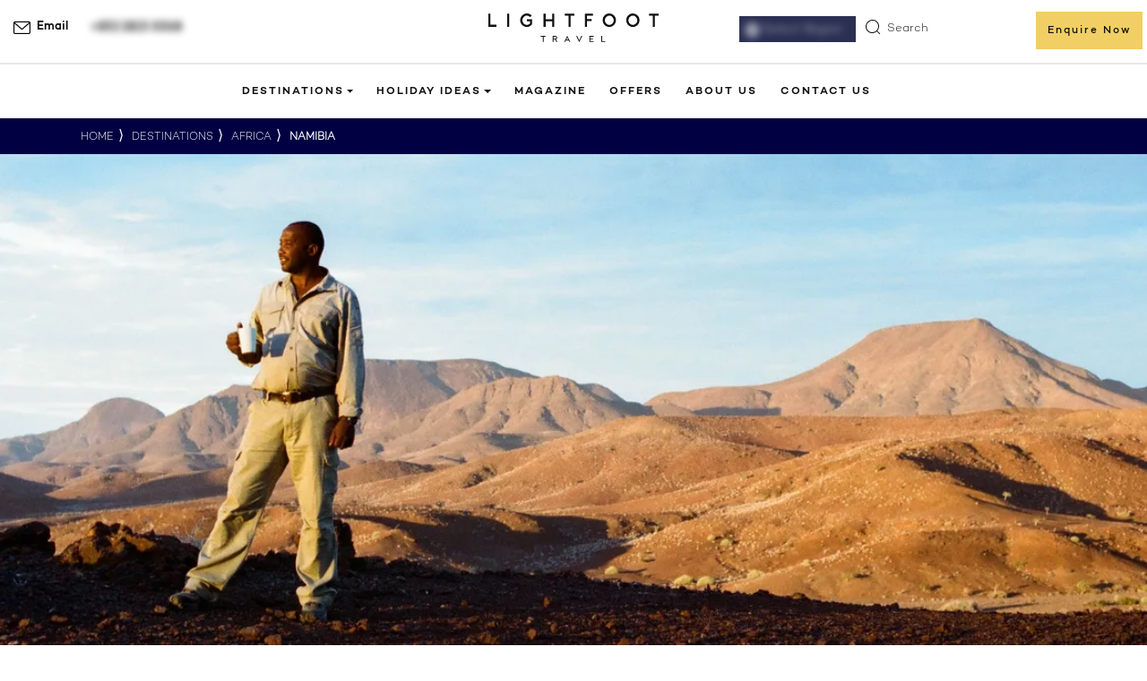

--- FILE ---
content_type: text/html; charset=UTF-8
request_url: https://www.lightfoottravel.com/hk/africa/namibia
body_size: 121769
content:
<!doctype html>
<html lang="en-hk">
<head><script>(function(w,i,g){w[g]=w[g]||[];if(typeof w[g].push=='function')w[g].push(i)})
(window,'GTM-K4RFHVG','google_tags_first_party');</script><script>(function(w,d,s,l){w[l]=w[l]||[];(function(){w[l].push(arguments);})('set', 'developer_id.dY2E1Nz', true);
		var f=d.getElementsByTagName(s)[0],
		j=d.createElement(s);j.async=true;j.src='/nfvy/';
		f.parentNode.insertBefore(j,f);
		})(window,document,'script','dataLayer');</script>
    <meta charset="utf-8">
    
      <meta name="viewport" content="width=device-width, initial-scale=1, viewport-fit=cover">
    <link rel="alternate" hreflang="en-sg" href="https://www.lightfoottravel.com/africa/namibia"><link rel="alternate" hreflang="en-gb" href="https://www.lightfoottravel.com/uk/africa/namibia"><link rel="alternate" hreflang="en-us" href="https://www.lightfoottravel.com/us/africa/namibia"><link rel="alternate" hreflang="en-hk" href="https://www.lightfoottravel.com/hk/africa/namibia"><link rel="alternate" href="https://www.lightfoottravel.com/africa/namibia" hreflang="x-default" />

    <meta property="og:site_name" content="Lightfoot travel" />
<meta property="og:url" content="http://www.lightfoottravel.com/hk/africa/namibia" />
<meta property="og:type" content="Destination" />
<meta property="og:title" content="Luxury Holidays to Namibia | Tours &amp; Trips | Lightfoot Travel" />
<meta property="og:description" content="Embark on a Luxury Holiday to Namibia with bespoke Tours &amp; Itineraries personally designed just for you by an Award Winning Travel team." />
<meta property="og:image" itemprop="image" content="https://www.lightfoottravel.com/cdn-cgi/image/width=,height=,quality=85,format=webp/https://lft-dev-images.s3.eu-west-1.amazonaws.com/public/destination/namibia-luxury-holidays.webp" />

                <script type="application/ld+json">
            {
                "@context": "https://schema.org",
                "@type": "TouristDestination",
                "name": "Luxury Holidays to Namibia | Tours &amp; Trips | Lightfoot Travel",
                "description": "Embark on a Luxury Holiday to Namibia with bespoke Tours &amp;amp; Itineraries personally designed just for you by an Award Winning Travel team.",
                "url": "http://www.lightfoottravel.com/hk/africa/namibia",
                "address": {
                    "@type": "PostalAddress",
                    "addressCountry": "Namibia"
                }
                        ,
                        "geo": {
                            "@type": "GeoCoordinates",
                            "latitude": "-22.5609",
                            "longitude": "17.0658"
                        },
                "image": "https://www.lightfoottravel.com/cdn-cgi/image/width=,height=,quality=85,format=webp/https://lft-dev-images.s3.eu-west-1.amazonaws.com/public/destination/namibia-luxury-holidays.webp"
            }
        </script>
        
        
    
<link rel="apple-touch-icon" sizes="180x180" href="https://www.lightfoottravel.com/cdn-cgi/image/width=180,height=180,quality=85,format=webp/https://lft-dev-images.s3.eu-west-1.amazonaws.com/public/images/apple-touch-icon.png">
<link rel="icon" type="image/png" sizes="32x32" href="https://www.lightfoottravel.com/cdn-cgi/image/width=32,height=32,quality=85,format=webp/https://lft-dev-images.s3.eu-west-1.amazonaws.com/public/images/favicon-32x32.png">
<link rel="icon" type="image/png" sizes="16x16" href="https://www.lightfoottravel.com/cdn-cgi/image/width=16,height=16,quality=85,format=webp/https://lft-dev-images.s3.eu-west-1.amazonaws.com/public/images/favicon-16x16.png">







<script>
    const screenWidth = window.innerWidth;
    </script>
    <script>
        const preloadLink = document.createElement("link");
        preloadLink.rel = "preload";
        preloadLink.as = "image";
        preloadLink.fetchPriority = "high";
        // Build URL dynamically
        var mainLinkForPreload = `https://www.lightfoottravel.com/cdn-cgi/image/width=${screenWidth},height=,quality=80,format=webp/https://lft-dev-images.s3.eu-west-1.amazonaws.com/public/destination/namibia-luxury-holidays.webp`;
        preloadLink.href = mainLinkForPreload;
        document.head.appendChild(preloadLink);
    </script>



<style>
    @font-face{font-family:'Surveyor Fine';src:url('/fonts/SurveyorFine-Light.woff2') format('woff2');font-display:swap}.chooseDestinationWrap .bigTitle h1{font-family:"Surveyor Fine"}@font-face{font-family:Campton-SemiBold;src:url('/fonts/Campton-SemiBold.woff2') format('woff2');font-display:swap}.bottomFixedgeneral span{font-family:Campton-SemiBold}

</style>
<style>
    @charset "UTF-8";/*! Generated by Font Squirrel (https://www.fontsquirrel.com) on November 14, 2019 */.owl-carousel{display:none;width:100%;-webkit-tap-highlight-color:transparent;position:relative;z-index:1}.owl-carousel .owl-stage{position:relative;-ms-touch-action:pan-Y;touch-action:manipulation;-moz-backface-visibility:hidden}.owl-carousel .owl-stage:after{content:".";display:block;clear:both;visibility:hidden;line-height:0;height:0}.owl-carousel .owl-stage-outer{position:relative;overflow:hidden;-webkit-transform:translate3d(0px,0px,0px)}.owl-carousel .owl-wrapper,.owl-carousel .owl-item{-webkit-backface-visibility:hidden;-moz-backface-visibility:hidden;-ms-backface-visibility:hidden;-webkit-transform:translate3d(0,0,0);-moz-transform:translate3d(0,0,0);-ms-transform:translate3d(0,0,0)}.owl-carousel .owl-item{position:relative;min-height:1px;float:left;-webkit-backface-visibility:hidden;-webkit-tap-highlight-color:transparent;-webkit-touch-callout:none}.owl-carousel .owl-item img{display:block;width:100%}.owl-carousel .owl-nav.disabled,.owl-carousel .owl-dots.disabled{display:none}.owl-carousel .owl-nav .owl-prev,.owl-carousel .owl-nav .owl-next,.owl-carousel .owl-dot{cursor:pointer;-webkit-user-select:none;-khtml-user-select:none;-moz-user-select:none;-ms-user-select:none;user-select:none}.owl-carousel .owl-nav button.owl-prev,.owl-carousel .owl-nav button.owl-next,.owl-carousel button.owl-dot{background:none;color:inherit;border:none;padding:0!important;font:inherit}.owl-carousel.owl-loaded{display:block}.owl-carousel.owl-loading{opacity:0;display:block}.owl-carousel.owl-hidden{opacity:0}.owl-carousel.owl-refresh .owl-item{visibility:hidden}.owl-carousel.owl-drag .owl-item{-ms-touch-action:pan-y;touch-action:pan-y;-webkit-user-select:none;-moz-user-select:none;-ms-user-select:none;user-select:none}.owl-carousel.owl-grab{cursor:move;cursor:grab}.owl-carousel.owl-rtl{direction:rtl}.owl-carousel.owl-rtl .owl-item{float:right}.no-js .owl-carousel{display:block}.owl-carousel .animated{animation-duration:1s;animation-fill-mode:both}.owl-carousel .owl-animated-in{z-index:0}.owl-carousel .owl-animated-out{z-index:1}.owl-carousel .fadeOut{animation-name:fadeOut}.owl-height{transition:height .5s ease-in-out}.owl-carousel .owl-item .owl-lazy{opacity:0;transition:opacity .4s ease}.owl-carousel .owl-item .owl-lazy[src^=""],.owl-carousel .owl-item .owl-lazy:not([src]){max-height:0}.owl-carousel .owl-item img.owl-lazy{transform-style:preserve-3d}.owl-carousel .owl-video-wrapper{position:relative;height:100%;background:#000}.owl-carousel .owl-video-play-icon{position:absolute;height:80px;width:80px;left:50%;top:50%;margin-left:-40px;margin-top:-40px;background:url(/build/assets/owl.video.play-04360456.png) no-repeat;cursor:pointer;z-index:1;-webkit-backface-visibility:hidden;transition:transform .1s ease}.owl-carousel .owl-video-play-icon:hover{-ms-transform:scale(1.3,1.3);transform:scale(1.3)}.owl-carousel .owl-video-playing .owl-video-tn,.owl-carousel .owl-video-playing .owl-video-play-icon{display:none}.owl-carousel .owl-video-tn{opacity:0;height:100%;background-position:center center;background-repeat:no-repeat;background-size:contain;transition:opacity .4s ease}.owl-carousel .owl-video-frame{position:relative;z-index:1;height:100%;width:100%}@font-face{font-family:Campton Light;src:url(/build/assets/Campton-Light-14250c87.woff) format("woff");font-weight:400;font-style:normal;font-display:swap}@font-face{font-family:Campton Medium;src:url(/build/assets/Campton-Medium-1ff9ee31.woff) format("woff");font-weight:400;font-style:normal;font-display:swap}@font-face{font-family:Campton SemiBold;src:url(/build/assets/Campton-SemiBold-b21a8bab.woff) format("woff");font-weight:400;font-style:normal;font-display:swap}@font-face{font-family:Surveyor Fine;src:url(/build/assets/SurveyorFine-Light-f1012b4e.woff2) format("woff2"),url(/build/assets/SurveyorFine-Light-b30a026b.woff) format("woff");font-weight:300;font-style:normal;font-display:swap}@font-face{font-family:Surveyor Fine Bold;src:url(/build/assets/SurveyorFine-Bold-a16ec7c5.woff2) format("woff2"),url(/build/assets/SurveyorFine-Bold-d14c5a17.woff) format("woff");font-weight:700;font-style:normal;font-display:swap}@font-face{font-family:icomoon;src:url(/build/assets/icomoon-681e279b.eot?lc9txv);src:url(/build/assets/icomoon-681e279b.eot?lc9txv#iefix) format("embedded-opentype"),url(/build/assets/icomoon-7caa2261.ttf?lc9txv) format("truetype"),url(/build/assets/icomoon-fdcb3873.woff?lc9txv) format("woff"),url(/build/assets/icomoon-2aae1eb6.svg?lc9txv#icomoon) format("svg");font-weight:400;font-style:normal;font-display:block}[class^=icon-],[class*=" icon-"]{font-family:icomoon!important;speak:none;font-style:normal;font-weight:400;font-variant:normal;text-transform:none;line-height:1;-webkit-font-smoothing:antialiased;-moz-osx-font-smoothing:grayscale}.icon-ecofriendly:before{content:""}.icon-expertly-crafted-icon2 .path1:before{content:"";color:#000}.icon-expertly-crafted-icon2 .path2:before{content:"";margin-left:-1em;color:#231f20}.icon-authencity-icon:before{content:""}.icon-friendly:before{content:""}.icon-activities:before{content:""}.icon-enquire:before{content:""}.icon-telephone:before{content:""}.icon-speech-bubble:before{content:""}.icon-envelope:before{content:""}.icon-coins:before{content:""}.icon-plane:before{content:""}.icon-moon:before{content:""}.icon-arrow-hero-slider-prev .path1:before{content:"";color:#111}.icon-arrow-hero-slider-prev .path2:before{content:"";margin-left:-1em;color:#717171}.icon-footer-nav-plus:before{content:"";color:#eb585f}.icon-phone-call:before{content:""}.icon-hamburger:before{content:""}.icon-icon-search-close:before{content:""}.icon-menu-arrow-white:before{content:"";color:#fff}.icon-text-btn-arrow:before{content:""}.icon-scroll-mouse:before{content:"";color:#fff}.icon-circle-plus .path1:before{content:"";color:#111}.icon-circle-plus .path2:before{content:"";margin-left:-1em;color:#717171}.icon-circle-plus .path3:before{content:"";margin-left:-1em;color:#fff}.icon-clock:before{content:"";color:#fff}.offer-date-shape:before{content:""}.icon-youtube-white:before{content:"";color:#fff}.icon-twitter-white:before{content:"";color:#fff}.icon-magnifier-white:before{content:"";color:#fff}.icon-magnifier:before{content:""}.icon-instagram-white:before{content:"";color:#fff}.icon-lines-white:before{content:"";color:#fff}.icon-lines:before{content:""}.icon-filter-arrow:before{content:""}.icon-facebook-white:before{content:"";color:#fff}.icon-carousel-arrow-prev:before{content:""}.icon-carousel-arrow-next:before{content:""}.icon-arrow-down-white:before{content:"";color:#fff}@font-face{font-family:icomoon1;src:url(/build/assets/icomoon1-a87c65e1.eot?n0dn8t);src:url(/build/assets/icomoon1-a87c65e1.eot?n0dn8t#iefix) format("embedded-opentype"),url(/build/assets/icomoon1-934d5f9b.ttf?n0dn8t) format("truetype"),url(/build/assets/icomoon1-d31bc32e.woff?n0dn8t) format("woff"),url(/build/assets/icomoon1-be950e01.svg?n0dn8t#icomoon) format("svg");font-weight:400;font-style:normal;font-display:block}[class^=icon1-],[class*=" icon1-"]{font-family:icomoon1!important;speak:none;font-style:normal;font-weight:400;font-variant:normal;text-transform:none;line-height:1;-webkit-font-smoothing:antialiased;-moz-osx-font-smoothing:grayscale}.icon1-sphere:before{content:""}.icon1-whatsapp:before{content:""}/*!
 * Bootstrap  v5.3.2 (https://getbootstrap.com/)
 * Copyright 2011-2023 The Bootstrap Authors
 * Licensed under MIT (https://github.com/twbs/bootstrap/blob/main/LICENSE)
 */:root,[data-bs-theme=light]{--bs-blue: #0d6efd;--bs-indigo: #6610f2;--bs-purple: #6f42c1;--bs-pink: #d63384;--bs-red: #dc3545;--bs-orange: #fd7e14;--bs-yellow: #ffc107;--bs-green: #198754;--bs-teal: #20c997;--bs-cyan: #0dcaf0;--bs-black: #000;--bs-white: #fff;--bs-gray: #6c757d;--bs-gray-dark: #343a40;--bs-gray-100: #f8f9fa;--bs-gray-200: #e9ecef;--bs-gray-300: #dee2e6;--bs-gray-400: #ced4da;--bs-gray-500: #adb5bd;--bs-gray-600: #6c757d;--bs-gray-700: #495057;--bs-gray-800: #343a40;--bs-gray-900: #212529;--bs-primary: #0d6efd;--bs-secondary: #6c757d;--bs-success: #198754;--bs-info: #0dcaf0;--bs-warning: #ffc107;--bs-danger: #dc3545;--bs-light: #f8f9fa;--bs-dark: #212529;--bs-primary-rgb: 13, 110, 253;--bs-secondary-rgb: 108, 117, 125;--bs-success-rgb: 25, 135, 84;--bs-info-rgb: 13, 202, 240;--bs-warning-rgb: 255, 193, 7;--bs-danger-rgb: 220, 53, 69;--bs-light-rgb: 248, 249, 250;--bs-dark-rgb: 33, 37, 41;--bs-primary-text-emphasis: #052c65;--bs-secondary-text-emphasis: #2b2f32;--bs-success-text-emphasis: #0a3622;--bs-info-text-emphasis: #055160;--bs-warning-text-emphasis: #664d03;--bs-danger-text-emphasis: #58151c;--bs-light-text-emphasis: #495057;--bs-dark-text-emphasis: #495057;--bs-primary-bg-subtle: #cfe2ff;--bs-secondary-bg-subtle: #e2e3e5;--bs-success-bg-subtle: #d1e7dd;--bs-info-bg-subtle: #cff4fc;--bs-warning-bg-subtle: #fff3cd;--bs-danger-bg-subtle: #f8d7da;--bs-light-bg-subtle: #fcfcfd;--bs-dark-bg-subtle: #ced4da;--bs-primary-border-subtle: #9ec5fe;--bs-secondary-border-subtle: #c4c8cb;--bs-success-border-subtle: #a3cfbb;--bs-info-border-subtle: #9eeaf9;--bs-warning-border-subtle: #ffe69c;--bs-danger-border-subtle: #f1aeb5;--bs-light-border-subtle: #e9ecef;--bs-dark-border-subtle: #adb5bd;--bs-white-rgb: 255, 255, 255;--bs-black-rgb: 0, 0, 0;--bs-font-sans-serif: system-ui, -apple-system, "Segoe UI", Roboto, "Helvetica Neue", "Noto Sans", "Liberation Sans", Arial, sans-serif, "Apple Color Emoji", "Segoe UI Emoji", "Segoe UI Symbol", "Noto Color Emoji";--bs-font-monospace: SFMono-Regular, Menlo, Monaco, Consolas, "Liberation Mono", "Courier New", monospace;--bs-gradient: linear-gradient(180deg, rgba(255, 255, 255, .15), rgba(255, 255, 255, 0));--bs-body-font-family: var(--bs-font-sans-serif);--bs-body-font-size: 1rem;--bs-body-font-weight: 400;--bs-body-line-height: 1.5;--bs-body-color: #212529;--bs-body-color-rgb: 33, 37, 41;--bs-body-bg: #fff;--bs-body-bg-rgb: 255, 255, 255;--bs-emphasis-color: #000;--bs-emphasis-color-rgb: 0, 0, 0;--bs-secondary-color: rgba(33, 37, 41, .75);--bs-secondary-color-rgb: 33, 37, 41;--bs-secondary-bg: #e9ecef;--bs-secondary-bg-rgb: 233, 236, 239;--bs-tertiary-color: rgba(33, 37, 41, .5);--bs-tertiary-color-rgb: 33, 37, 41;--bs-tertiary-bg: #f8f9fa;--bs-tertiary-bg-rgb: 248, 249, 250;--bs-heading-color: inherit;--bs-link-color: #0d6efd;--bs-link-color-rgb: 13, 110, 253;--bs-link-decoration: underline;--bs-link-hover-color: #0a58ca;--bs-link-hover-color-rgb: 10, 88, 202;--bs-code-color: #d63384;--bs-highlight-color: #212529;--bs-highlight-bg: #fff3cd;--bs-border-width: 1px;--bs-border-style: solid;--bs-border-color: #dee2e6;--bs-border-color-translucent: rgba(0, 0, 0, .175);--bs-border-radius: .375rem;--bs-border-radius-sm: .25rem;--bs-border-radius-lg: .5rem;--bs-border-radius-xl: 1rem;--bs-border-radius-xxl: 2rem;--bs-border-radius-2xl: var(--bs-border-radius-xxl);--bs-border-radius-pill: 50rem;--bs-box-shadow: 0 .5rem 1rem rgba(0, 0, 0, .15);--bs-box-shadow-sm: 0 .125rem .25rem rgba(0, 0, 0, .075);--bs-box-shadow-lg: 0 1rem 3rem rgba(0, 0, 0, .175);--bs-box-shadow-inset: inset 0 1px 2px rgba(0, 0, 0, .075);--bs-focus-ring-width: .25rem;--bs-focus-ring-opacity: .25;--bs-focus-ring-color: rgba(13, 110, 253, .25);--bs-form-valid-color: #198754;--bs-form-valid-border-color: #198754;--bs-form-invalid-color: #dc3545;--bs-form-invalid-border-color: #dc3545}[data-bs-theme=dark]{color-scheme:dark;--bs-body-color: #dee2e6;--bs-body-color-rgb: 222, 226, 230;--bs-body-bg: #212529;--bs-body-bg-rgb: 33, 37, 41;--bs-emphasis-color: #fff;--bs-emphasis-color-rgb: 255, 255, 255;--bs-secondary-color: rgba(222, 226, 230, .75);--bs-secondary-color-rgb: 222, 226, 230;--bs-secondary-bg: #343a40;--bs-secondary-bg-rgb: 52, 58, 64;--bs-tertiary-color: rgba(222, 226, 230, .5);--bs-tertiary-color-rgb: 222, 226, 230;--bs-tertiary-bg: #2b3035;--bs-tertiary-bg-rgb: 43, 48, 53;--bs-primary-text-emphasis: #6ea8fe;--bs-secondary-text-emphasis: #a7acb1;--bs-success-text-emphasis: #75b798;--bs-info-text-emphasis: #6edff6;--bs-warning-text-emphasis: #ffda6a;--bs-danger-text-emphasis: #ea868f;--bs-light-text-emphasis: #f8f9fa;--bs-dark-text-emphasis: #dee2e6;--bs-primary-bg-subtle: #031633;--bs-secondary-bg-subtle: #161719;--bs-success-bg-subtle: #051b11;--bs-info-bg-subtle: #032830;--bs-warning-bg-subtle: #332701;--bs-danger-bg-subtle: #2c0b0e;--bs-light-bg-subtle: #343a40;--bs-dark-bg-subtle: #1a1d20;--bs-primary-border-subtle: #084298;--bs-secondary-border-subtle: #41464b;--bs-success-border-subtle: #0f5132;--bs-info-border-subtle: #087990;--bs-warning-border-subtle: #997404;--bs-danger-border-subtle: #842029;--bs-light-border-subtle: #495057;--bs-dark-border-subtle: #343a40;--bs-heading-color: inherit;--bs-link-color: #6ea8fe;--bs-link-hover-color: #8bb9fe;--bs-link-color-rgb: 110, 168, 254;--bs-link-hover-color-rgb: 139, 185, 254;--bs-code-color: #e685b5;--bs-highlight-color: #dee2e6;--bs-highlight-bg: #664d03;--bs-border-color: #495057;--bs-border-color-translucent: rgba(255, 255, 255, .15);--bs-form-valid-color: #75b798;--bs-form-valid-border-color: #75b798;--bs-form-invalid-color: #ea868f;--bs-form-invalid-border-color: #ea868f}*,*:before,*:after{box-sizing:border-box}@media (prefers-reduced-motion: no-preference){:root{scroll-behavior:smooth}}body{margin:0;font-family:var(--bs-body-font-family);font-size:var(--bs-body-font-size);font-weight:var(--bs-body-font-weight);line-height:var(--bs-body-line-height);color:var(--bs-body-color);text-align:var(--bs-body-text-align);background-color:var(--bs-body-bg);-webkit-text-size-adjust:100%;-webkit-tap-highlight-color:rgba(0,0,0,0)}hr{margin:1rem 0;color:inherit;border:0;border-top:var(--bs-border-width) solid;opacity:.25}h6,.h6,h5,.h5,h4,.h4,h3,.h3,h2,.h2,h1,.h1{margin-top:0;margin-bottom:.5rem;font-weight:500;line-height:1.2;color:var(--bs-heading-color)}h1,.h1{font-size:calc(1.375rem + 1.5vw)}@media (min-width: 1200px){h1,.h1{font-size:2.5rem}}h2,.h2{font-size:calc(1.325rem + .9vw)}@media (min-width: 1200px){h2,.h2{font-size:2rem}}h3,.h3{font-size:calc(1.3rem + .6vw)}@media (min-width: 1200px){h3,.h3{font-size:1.75rem}}h4,.h4{font-size:calc(1.275rem + .3vw)}@media (min-width: 1200px){h4,.h4{font-size:1.5rem}}h5,.h5{font-size:1.25rem}h6,.h6{font-size:1rem}p{margin-top:0;margin-bottom:1rem}abbr[title]{text-decoration:underline dotted;cursor:help;text-decoration-skip-ink:none}address{margin-bottom:1rem;font-style:normal;line-height:inherit}ol,ul{padding-left:2rem}ol,ul,dl{margin-top:0;margin-bottom:1rem}ol ol,ul ul,ol ul,ul ol{margin-bottom:0}dt{font-weight:700}dd{margin-bottom:.5rem;margin-left:0}blockquote{margin:0 0 1rem}b,strong{font-weight:bolder}small,.small{font-size:.875em}mark,.mark{padding:.1875em;color:var(--bs-highlight-color);background-color:var(--bs-highlight-bg)}sub,sup{position:relative;font-size:.75em;line-height:0;vertical-align:baseline}sub{bottom:-.25em}sup{top:-.5em}a{color:rgba(var(--bs-link-color-rgb),var(--bs-link-opacity, 1));text-decoration:underline}a:hover{--bs-link-color-rgb: var(--bs-link-hover-color-rgb)}a:not([href]):not([class]),a:not([href]):not([class]):hover{color:inherit;text-decoration:none}pre,code,kbd,samp{font-family:var(--bs-font-monospace);font-size:1em}pre{display:block;margin-top:0;margin-bottom:1rem;overflow:auto;font-size:.875em}pre code{font-size:inherit;color:inherit;word-break:normal}code{font-size:.875em;color:var(--bs-code-color);word-wrap:break-word}a>code{color:inherit}kbd{padding:.1875rem .375rem;font-size:.875em;color:var(--bs-body-bg);background-color:var(--bs-body-color);border-radius:.25rem}kbd kbd{padding:0;font-size:1em}figure{margin:0 0 1rem}img,svg{vertical-align:middle}table{caption-side:bottom;border-collapse:collapse}caption{padding-top:.5rem;padding-bottom:.5rem;color:var(--bs-secondary-color);text-align:left}th{text-align:inherit;text-align:-webkit-match-parent}thead,tbody,tfoot,tr,td,th{border-color:inherit;border-style:solid;border-width:0}label{display:inline-block}button{border-radius:0}button:focus:not(:focus-visible){outline:0}input,button,select,optgroup,textarea{margin:0;font-family:inherit;font-size:inherit;line-height:inherit}button,select{text-transform:none}[role=button]{cursor:pointer}select{word-wrap:normal}select:disabled{opacity:1}[list]:not([type=date]):not([type=datetime-local]):not([type=month]):not([type=week]):not([type=time])::-webkit-calendar-picker-indicator{display:none!important}button,[type=button],[type=reset],[type=submit]{-webkit-appearance:button}button:not(:disabled),[type=button]:not(:disabled),[type=reset]:not(:disabled),[type=submit]:not(:disabled){cursor:pointer}::-moz-focus-inner{padding:0;border-style:none}textarea{resize:vertical}fieldset{min-width:0;padding:0;margin:0;border:0}legend{float:left;width:100%;padding:0;margin-bottom:.5rem;font-size:calc(1.275rem + .3vw);line-height:inherit}@media (min-width: 1200px){legend{font-size:1.5rem}}legend+*{clear:left}::-webkit-datetime-edit-fields-wrapper,::-webkit-datetime-edit-text,::-webkit-datetime-edit-minute,::-webkit-datetime-edit-hour-field,::-webkit-datetime-edit-day-field,::-webkit-datetime-edit-month-field,::-webkit-datetime-edit-year-field{padding:0}::-webkit-inner-spin-button{height:auto}[type=search]{-webkit-appearance:textfield;outline-offset:-2px}::-webkit-search-decoration{-webkit-appearance:none}::-webkit-color-swatch-wrapper{padding:0}::file-selector-button{font:inherit;-webkit-appearance:button}output{display:inline-block}iframe{border:0}summary{display:list-item;cursor:pointer}progress{vertical-align:baseline}[hidden]{display:none!important}.lead{font-size:1.25rem;font-weight:300}.display-1{font-size:calc(1.625rem + 4.5vw);font-weight:300;line-height:1.2}@media (min-width: 1200px){.display-1{font-size:5rem}}.display-2{font-size:calc(1.575rem + 3.9vw);font-weight:300;line-height:1.2}@media (min-width: 1200px){.display-2{font-size:4.5rem}}.display-3{font-size:calc(1.525rem + 3.3vw);font-weight:300;line-height:1.2}@media (min-width: 1200px){.display-3{font-size:4rem}}.display-4{font-size:calc(1.475rem + 2.7vw);font-weight:300;line-height:1.2}@media (min-width: 1200px){.display-4{font-size:3.5rem}}.display-5{font-size:calc(1.425rem + 2.1vw);font-weight:300;line-height:1.2}@media (min-width: 1200px){.display-5{font-size:3rem}}.display-6{font-size:calc(1.375rem + 1.5vw);font-weight:300;line-height:1.2}@media (min-width: 1200px){.display-6{font-size:2.5rem}}.list-unstyled,.list-inline{padding-left:0;list-style:none}.list-inline-item{display:inline-block}.list-inline-item:not(:last-child){margin-right:.5rem}.initialism{font-size:.875em;text-transform:uppercase}.blockquote{margin-bottom:1rem;font-size:1.25rem}.blockquote>:last-child{margin-bottom:0}.blockquote-footer{margin-top:-1rem;margin-bottom:1rem;font-size:.875em;color:#6c757d}.blockquote-footer:before{content:"— "}.img-fluid{max-width:100%;height:auto}.img-thumbnail{padding:.25rem;background-color:var(--bs-body-bg);border:var(--bs-border-width) solid var(--bs-border-color);border-radius:var(--bs-border-radius);max-width:100%;height:auto}.figure{display:inline-block}.figure-img{margin-bottom:.5rem;line-height:1}.figure-caption{font-size:.875em;color:var(--bs-secondary-color)}.container,.container-fluid,.container-xxl,.container-xl,.container-lg,.container-md,.container-sm{--bs-gutter-x: 1.5rem;--bs-gutter-y: 0;width:100%;padding-right:calc(var(--bs-gutter-x) * .5);padding-left:calc(var(--bs-gutter-x) * .5);margin-right:auto;margin-left:auto}@media (min-width: 576px){.container-sm,.container{max-width:540px}}@media (min-width: 768px){.container-md,.container-sm,.container{max-width:720px}}@media (min-width: 992px){.container-lg,.container-md,.container-sm,.container{max-width:960px}}@media (min-width: 1200px){.container-xl,.container-lg,.container-md,.container-sm,.container{max-width:1140px}}@media (min-width: 1400px){.container-xxl,.container-xl,.container-lg,.container-md,.container-sm,.container{max-width:1320px}}:root{--bs-breakpoint-xs: 0;--bs-breakpoint-sm: 576px;--bs-breakpoint-md: 768px;--bs-breakpoint-lg: 992px;--bs-breakpoint-xl: 1200px;--bs-breakpoint-xxl: 1400px}.row{--bs-gutter-x: 1.5rem;--bs-gutter-y: 0;display:flex;flex-wrap:wrap;margin-top:calc(-1 * var(--bs-gutter-y));margin-right:calc(-.5 * var(--bs-gutter-x));margin-left:calc(-.5 * var(--bs-gutter-x))}.row>*{flex-shrink:0;width:100%;max-width:100%;padding-right:calc(var(--bs-gutter-x) * .5);padding-left:calc(var(--bs-gutter-x) * .5);margin-top:var(--bs-gutter-y)}.col{flex:1 0 0%}.row-cols-auto>*{flex:0 0 auto;width:auto}.row-cols-1>*{flex:0 0 auto;width:100%}.row-cols-2>*{flex:0 0 auto;width:50%}.row-cols-3>*{flex:0 0 auto;width:33.33333333%}.row-cols-4>*{flex:0 0 auto;width:25%}.row-cols-5>*{flex:0 0 auto;width:20%}.row-cols-6>*{flex:0 0 auto;width:16.66666667%}.col-auto{flex:0 0 auto;width:auto}.col-1{flex:0 0 auto;width:8.33333333%}.col-2{flex:0 0 auto;width:16.66666667%}.col-3{flex:0 0 auto;width:25%}.col-4{flex:0 0 auto;width:33.33333333%}.col-5{flex:0 0 auto;width:41.66666667%}.col-6{flex:0 0 auto;width:50%}.col-7{flex:0 0 auto;width:58.33333333%}.col-8{flex:0 0 auto;width:66.66666667%}.col-9{flex:0 0 auto;width:75%}.col-10{flex:0 0 auto;width:83.33333333%}.col-11{flex:0 0 auto;width:91.66666667%}.col-12{flex:0 0 auto;width:100%}.offset-1{margin-left:8.33333333%}.offset-2{margin-left:16.66666667%}.offset-3{margin-left:25%}.offset-4{margin-left:33.33333333%}.offset-5{margin-left:41.66666667%}.offset-6{margin-left:50%}.offset-7{margin-left:58.33333333%}.offset-8{margin-left:66.66666667%}.offset-9{margin-left:75%}.offset-10{margin-left:83.33333333%}.offset-11{margin-left:91.66666667%}.g-0,.gx-0{--bs-gutter-x: 0}.g-0,.gy-0{--bs-gutter-y: 0}.g-1,.gx-1{--bs-gutter-x: .25rem}.g-1,.gy-1{--bs-gutter-y: .25rem}.g-2,.gx-2{--bs-gutter-x: .5rem}.g-2,.gy-2{--bs-gutter-y: .5rem}.g-3,.gx-3{--bs-gutter-x: 1rem}.g-3,.gy-3{--bs-gutter-y: 1rem}.g-4,.gx-4{--bs-gutter-x: 1.5rem}.g-4,.gy-4{--bs-gutter-y: 1.5rem}.g-5,.gx-5{--bs-gutter-x: 3rem}.g-5,.gy-5{--bs-gutter-y: 3rem}@media (min-width: 576px){.col-sm{flex:1 0 0%}.row-cols-sm-auto>*{flex:0 0 auto;width:auto}.row-cols-sm-1>*{flex:0 0 auto;width:100%}.row-cols-sm-2>*{flex:0 0 auto;width:50%}.row-cols-sm-3>*{flex:0 0 auto;width:33.33333333%}.row-cols-sm-4>*{flex:0 0 auto;width:25%}.row-cols-sm-5>*{flex:0 0 auto;width:20%}.row-cols-sm-6>*{flex:0 0 auto;width:16.66666667%}.col-sm-auto{flex:0 0 auto;width:auto}.col-sm-1{flex:0 0 auto;width:8.33333333%}.col-sm-2{flex:0 0 auto;width:16.66666667%}.col-sm-3{flex:0 0 auto;width:25%}.col-sm-4{flex:0 0 auto;width:33.33333333%}.col-sm-5{flex:0 0 auto;width:41.66666667%}.col-sm-6{flex:0 0 auto;width:50%}.col-sm-7{flex:0 0 auto;width:58.33333333%}.col-sm-8{flex:0 0 auto;width:66.66666667%}.col-sm-9{flex:0 0 auto;width:75%}.col-sm-10{flex:0 0 auto;width:83.33333333%}.col-sm-11{flex:0 0 auto;width:91.66666667%}.col-sm-12{flex:0 0 auto;width:100%}.offset-sm-0{margin-left:0}.offset-sm-1{margin-left:8.33333333%}.offset-sm-2{margin-left:16.66666667%}.offset-sm-3{margin-left:25%}.offset-sm-4{margin-left:33.33333333%}.offset-sm-5{margin-left:41.66666667%}.offset-sm-6{margin-left:50%}.offset-sm-7{margin-left:58.33333333%}.offset-sm-8{margin-left:66.66666667%}.offset-sm-9{margin-left:75%}.offset-sm-10{margin-left:83.33333333%}.offset-sm-11{margin-left:91.66666667%}.g-sm-0,.gx-sm-0{--bs-gutter-x: 0}.g-sm-0,.gy-sm-0{--bs-gutter-y: 0}.g-sm-1,.gx-sm-1{--bs-gutter-x: .25rem}.g-sm-1,.gy-sm-1{--bs-gutter-y: .25rem}.g-sm-2,.gx-sm-2{--bs-gutter-x: .5rem}.g-sm-2,.gy-sm-2{--bs-gutter-y: .5rem}.g-sm-3,.gx-sm-3{--bs-gutter-x: 1rem}.g-sm-3,.gy-sm-3{--bs-gutter-y: 1rem}.g-sm-4,.gx-sm-4{--bs-gutter-x: 1.5rem}.g-sm-4,.gy-sm-4{--bs-gutter-y: 1.5rem}.g-sm-5,.gx-sm-5{--bs-gutter-x: 3rem}.g-sm-5,.gy-sm-5{--bs-gutter-y: 3rem}}@media (min-width: 768px){.col-md{flex:1 0 0%}.row-cols-md-auto>*{flex:0 0 auto;width:auto}.row-cols-md-1>*{flex:0 0 auto;width:100%}.row-cols-md-2>*{flex:0 0 auto;width:50%}.row-cols-md-3>*{flex:0 0 auto;width:33.33333333%}.row-cols-md-4>*{flex:0 0 auto;width:25%}.row-cols-md-5>*{flex:0 0 auto;width:20%}.row-cols-md-6>*{flex:0 0 auto;width:16.66666667%}.col-md-auto{flex:0 0 auto;width:auto}.col-md-1{flex:0 0 auto;width:8.33333333%}.col-md-2{flex:0 0 auto;width:16.66666667%}.col-md-3{flex:0 0 auto;width:25%}.col-md-4{flex:0 0 auto;width:33.33333333%}.col-md-5{flex:0 0 auto;width:41.66666667%}.col-md-6{flex:0 0 auto;width:50%}.col-md-7{flex:0 0 auto;width:58.33333333%}.col-md-8{flex:0 0 auto;width:66.66666667%}.col-md-9{flex:0 0 auto;width:75%}.col-md-10{flex:0 0 auto;width:83.33333333%}.col-md-11{flex:0 0 auto;width:91.66666667%}.col-md-12{flex:0 0 auto;width:100%}.offset-md-0{margin-left:0}.offset-md-1{margin-left:8.33333333%}.offset-md-2{margin-left:16.66666667%}.offset-md-3{margin-left:25%}.offset-md-4{margin-left:33.33333333%}.offset-md-5{margin-left:41.66666667%}.offset-md-6{margin-left:50%}.offset-md-7{margin-left:58.33333333%}.offset-md-8{margin-left:66.66666667%}.offset-md-9{margin-left:75%}.offset-md-10{margin-left:83.33333333%}.offset-md-11{margin-left:91.66666667%}.g-md-0,.gx-md-0{--bs-gutter-x: 0}.g-md-0,.gy-md-0{--bs-gutter-y: 0}.g-md-1,.gx-md-1{--bs-gutter-x: .25rem}.g-md-1,.gy-md-1{--bs-gutter-y: .25rem}.g-md-2,.gx-md-2{--bs-gutter-x: .5rem}.g-md-2,.gy-md-2{--bs-gutter-y: .5rem}.g-md-3,.gx-md-3{--bs-gutter-x: 1rem}.g-md-3,.gy-md-3{--bs-gutter-y: 1rem}.g-md-4,.gx-md-4{--bs-gutter-x: 1.5rem}.g-md-4,.gy-md-4{--bs-gutter-y: 1.5rem}.g-md-5,.gx-md-5{--bs-gutter-x: 3rem}.g-md-5,.gy-md-5{--bs-gutter-y: 3rem}}@media (min-width: 992px){.col-lg{flex:1 0 0%}.row-cols-lg-auto>*{flex:0 0 auto;width:auto}.row-cols-lg-1>*{flex:0 0 auto;width:100%}.row-cols-lg-2>*{flex:0 0 auto;width:50%}.row-cols-lg-3>*{flex:0 0 auto;width:33.33333333%}.row-cols-lg-4>*{flex:0 0 auto;width:25%}.row-cols-lg-5>*{flex:0 0 auto;width:20%}.row-cols-lg-6>*{flex:0 0 auto;width:16.66666667%}.col-lg-auto{flex:0 0 auto;width:auto}.col-lg-1{flex:0 0 auto;width:8.33333333%}.col-lg-2{flex:0 0 auto;width:16.66666667%}.col-lg-3{flex:0 0 auto;width:25%}.col-lg-4{flex:0 0 auto;width:33.33333333%}.col-lg-5{flex:0 0 auto;width:41.66666667%}.col-lg-6{flex:0 0 auto;width:50%}.col-lg-7{flex:0 0 auto;width:58.33333333%}.col-lg-8{flex:0 0 auto;width:66.66666667%}.col-lg-9{flex:0 0 auto;width:75%}.col-lg-10{flex:0 0 auto;width:83.33333333%}.col-lg-11{flex:0 0 auto;width:91.66666667%}.col-lg-12{flex:0 0 auto;width:100%}.offset-lg-0{margin-left:0}.offset-lg-1{margin-left:8.33333333%}.offset-lg-2{margin-left:16.66666667%}.offset-lg-3{margin-left:25%}.offset-lg-4{margin-left:33.33333333%}.offset-lg-5{margin-left:41.66666667%}.offset-lg-6{margin-left:50%}.offset-lg-7{margin-left:58.33333333%}.offset-lg-8{margin-left:66.66666667%}.offset-lg-9{margin-left:75%}.offset-lg-10{margin-left:83.33333333%}.offset-lg-11{margin-left:91.66666667%}.g-lg-0,.gx-lg-0{--bs-gutter-x: 0}.g-lg-0,.gy-lg-0{--bs-gutter-y: 0}.g-lg-1,.gx-lg-1{--bs-gutter-x: .25rem}.g-lg-1,.gy-lg-1{--bs-gutter-y: .25rem}.g-lg-2,.gx-lg-2{--bs-gutter-x: .5rem}.g-lg-2,.gy-lg-2{--bs-gutter-y: .5rem}.g-lg-3,.gx-lg-3{--bs-gutter-x: 1rem}.g-lg-3,.gy-lg-3{--bs-gutter-y: 1rem}.g-lg-4,.gx-lg-4{--bs-gutter-x: 1.5rem}.g-lg-4,.gy-lg-4{--bs-gutter-y: 1.5rem}.g-lg-5,.gx-lg-5{--bs-gutter-x: 3rem}.g-lg-5,.gy-lg-5{--bs-gutter-y: 3rem}}@media (min-width: 1200px){.col-xl{flex:1 0 0%}.row-cols-xl-auto>*{flex:0 0 auto;width:auto}.row-cols-xl-1>*{flex:0 0 auto;width:100%}.row-cols-xl-2>*{flex:0 0 auto;width:50%}.row-cols-xl-3>*{flex:0 0 auto;width:33.33333333%}.row-cols-xl-4>*{flex:0 0 auto;width:25%}.row-cols-xl-5>*{flex:0 0 auto;width:20%}.row-cols-xl-6>*{flex:0 0 auto;width:16.66666667%}.col-xl-auto{flex:0 0 auto;width:auto}.col-xl-1{flex:0 0 auto;width:8.33333333%}.col-xl-2{flex:0 0 auto;width:16.66666667%}.col-xl-3{flex:0 0 auto;width:25%}.col-xl-4{flex:0 0 auto;width:33.33333333%}.col-xl-5{flex:0 0 auto;width:41.66666667%}.col-xl-6{flex:0 0 auto;width:50%}.col-xl-7{flex:0 0 auto;width:58.33333333%}.col-xl-8{flex:0 0 auto;width:66.66666667%}.col-xl-9{flex:0 0 auto;width:75%}.col-xl-10{flex:0 0 auto;width:83.33333333%}.col-xl-11{flex:0 0 auto;width:91.66666667%}.col-xl-12{flex:0 0 auto;width:100%}.offset-xl-0{margin-left:0}.offset-xl-1{margin-left:8.33333333%}.offset-xl-2{margin-left:16.66666667%}.offset-xl-3{margin-left:25%}.offset-xl-4{margin-left:33.33333333%}.offset-xl-5{margin-left:41.66666667%}.offset-xl-6{margin-left:50%}.offset-xl-7{margin-left:58.33333333%}.offset-xl-8{margin-left:66.66666667%}.offset-xl-9{margin-left:75%}.offset-xl-10{margin-left:83.33333333%}.offset-xl-11{margin-left:91.66666667%}.g-xl-0,.gx-xl-0{--bs-gutter-x: 0}.g-xl-0,.gy-xl-0{--bs-gutter-y: 0}.g-xl-1,.gx-xl-1{--bs-gutter-x: .25rem}.g-xl-1,.gy-xl-1{--bs-gutter-y: .25rem}.g-xl-2,.gx-xl-2{--bs-gutter-x: .5rem}.g-xl-2,.gy-xl-2{--bs-gutter-y: .5rem}.g-xl-3,.gx-xl-3{--bs-gutter-x: 1rem}.g-xl-3,.gy-xl-3{--bs-gutter-y: 1rem}.g-xl-4,.gx-xl-4{--bs-gutter-x: 1.5rem}.g-xl-4,.gy-xl-4{--bs-gutter-y: 1.5rem}.g-xl-5,.gx-xl-5{--bs-gutter-x: 3rem}.g-xl-5,.gy-xl-5{--bs-gutter-y: 3rem}}@media (min-width: 1400px){.col-xxl{flex:1 0 0%}.row-cols-xxl-auto>*{flex:0 0 auto;width:auto}.row-cols-xxl-1>*{flex:0 0 auto;width:100%}.row-cols-xxl-2>*{flex:0 0 auto;width:50%}.row-cols-xxl-3>*{flex:0 0 auto;width:33.33333333%}.row-cols-xxl-4>*{flex:0 0 auto;width:25%}.row-cols-xxl-5>*{flex:0 0 auto;width:20%}.row-cols-xxl-6>*{flex:0 0 auto;width:16.66666667%}.col-xxl-auto{flex:0 0 auto;width:auto}.col-xxl-1{flex:0 0 auto;width:8.33333333%}.col-xxl-2{flex:0 0 auto;width:16.66666667%}.col-xxl-3{flex:0 0 auto;width:25%}.col-xxl-4{flex:0 0 auto;width:33.33333333%}.col-xxl-5{flex:0 0 auto;width:41.66666667%}.col-xxl-6{flex:0 0 auto;width:50%}.col-xxl-7{flex:0 0 auto;width:58.33333333%}.col-xxl-8{flex:0 0 auto;width:66.66666667%}.col-xxl-9{flex:0 0 auto;width:75%}.col-xxl-10{flex:0 0 auto;width:83.33333333%}.col-xxl-11{flex:0 0 auto;width:91.66666667%}.col-xxl-12{flex:0 0 auto;width:100%}.offset-xxl-0{margin-left:0}.offset-xxl-1{margin-left:8.33333333%}.offset-xxl-2{margin-left:16.66666667%}.offset-xxl-3{margin-left:25%}.offset-xxl-4{margin-left:33.33333333%}.offset-xxl-5{margin-left:41.66666667%}.offset-xxl-6{margin-left:50%}.offset-xxl-7{margin-left:58.33333333%}.offset-xxl-8{margin-left:66.66666667%}.offset-xxl-9{margin-left:75%}.offset-xxl-10{margin-left:83.33333333%}.offset-xxl-11{margin-left:91.66666667%}.g-xxl-0,.gx-xxl-0{--bs-gutter-x: 0}.g-xxl-0,.gy-xxl-0{--bs-gutter-y: 0}.g-xxl-1,.gx-xxl-1{--bs-gutter-x: .25rem}.g-xxl-1,.gy-xxl-1{--bs-gutter-y: .25rem}.g-xxl-2,.gx-xxl-2{--bs-gutter-x: .5rem}.g-xxl-2,.gy-xxl-2{--bs-gutter-y: .5rem}.g-xxl-3,.gx-xxl-3{--bs-gutter-x: 1rem}.g-xxl-3,.gy-xxl-3{--bs-gutter-y: 1rem}.g-xxl-4,.gx-xxl-4{--bs-gutter-x: 1.5rem}.g-xxl-4,.gy-xxl-4{--bs-gutter-y: 1.5rem}.g-xxl-5,.gx-xxl-5{--bs-gutter-x: 3rem}.g-xxl-5,.gy-xxl-5{--bs-gutter-y: 3rem}}.table{--bs-table-color-type: initial;--bs-table-bg-type: initial;--bs-table-color-state: initial;--bs-table-bg-state: initial;--bs-table-color: var(--bs-emphasis-color);--bs-table-bg: var(--bs-body-bg);--bs-table-border-color: var(--bs-border-color);--bs-table-accent-bg: transparent;--bs-table-striped-color: var(--bs-emphasis-color);--bs-table-striped-bg: rgba(var(--bs-emphasis-color-rgb), .05);--bs-table-active-color: var(--bs-emphasis-color);--bs-table-active-bg: rgba(var(--bs-emphasis-color-rgb), .1);--bs-table-hover-color: var(--bs-emphasis-color);--bs-table-hover-bg: rgba(var(--bs-emphasis-color-rgb), .075);width:100%;margin-bottom:1rem;vertical-align:top;border-color:var(--bs-table-border-color)}.table>:not(caption)>*>*{padding:.5rem;color:var(--bs-table-color-state, var(--bs-table-color-type, var(--bs-table-color)));background-color:var(--bs-table-bg);border-bottom-width:var(--bs-border-width);box-shadow:inset 0 0 0 9999px var(--bs-table-bg-state, var(--bs-table-bg-type, var(--bs-table-accent-bg)))}.table>tbody{vertical-align:inherit}.table>thead{vertical-align:bottom}.table-group-divider{border-top:calc(var(--bs-border-width) * 2) solid currentcolor}.caption-top{caption-side:top}.table-sm>:not(caption)>*>*{padding:.25rem}.table-bordered>:not(caption)>*{border-width:var(--bs-border-width) 0}.table-bordered>:not(caption)>*>*{border-width:0 var(--bs-border-width)}.table-borderless>:not(caption)>*>*{border-bottom-width:0}.table-borderless>:not(:first-child){border-top-width:0}.table-striped>tbody>tr:nth-of-type(odd)>*{--bs-table-color-type: var(--bs-table-striped-color);--bs-table-bg-type: var(--bs-table-striped-bg)}.table-striped-columns>:not(caption)>tr>:nth-child(2n){--bs-table-color-type: var(--bs-table-striped-color);--bs-table-bg-type: var(--bs-table-striped-bg)}.table-active{--bs-table-color-state: var(--bs-table-active-color);--bs-table-bg-state: var(--bs-table-active-bg)}.table-hover>tbody>tr:hover>*{--bs-table-color-state: var(--bs-table-hover-color);--bs-table-bg-state: var(--bs-table-hover-bg)}.table-primary{--bs-table-color: #000;--bs-table-bg: #cfe2ff;--bs-table-border-color: #a6b5cc;--bs-table-striped-bg: #c5d7f2;--bs-table-striped-color: #000;--bs-table-active-bg: #bacbe6;--bs-table-active-color: #000;--bs-table-hover-bg: #bfd1ec;--bs-table-hover-color: #000;color:var(--bs-table-color);border-color:var(--bs-table-border-color)}.table-secondary{--bs-table-color: #000;--bs-table-bg: #e2e3e5;--bs-table-border-color: #b5b6b7;--bs-table-striped-bg: #d7d8da;--bs-table-striped-color: #000;--bs-table-active-bg: #cbccce;--bs-table-active-color: #000;--bs-table-hover-bg: #d1d2d4;--bs-table-hover-color: #000;color:var(--bs-table-color);border-color:var(--bs-table-border-color)}.table-success{--bs-table-color: #000;--bs-table-bg: #d1e7dd;--bs-table-border-color: #a7b9b1;--bs-table-striped-bg: #c7dbd2;--bs-table-striped-color: #000;--bs-table-active-bg: #bcd0c7;--bs-table-active-color: #000;--bs-table-hover-bg: #c1d6cc;--bs-table-hover-color: #000;color:var(--bs-table-color);border-color:var(--bs-table-border-color)}.table-info{--bs-table-color: #000;--bs-table-bg: #cff4fc;--bs-table-border-color: #a6c3ca;--bs-table-striped-bg: #c5e8ef;--bs-table-striped-color: #000;--bs-table-active-bg: #badce3;--bs-table-active-color: #000;--bs-table-hover-bg: #bfe2e9;--bs-table-hover-color: #000;color:var(--bs-table-color);border-color:var(--bs-table-border-color)}.table-warning{--bs-table-color: #000;--bs-table-bg: #fff3cd;--bs-table-border-color: #ccc2a4;--bs-table-striped-bg: #f2e7c3;--bs-table-striped-color: #000;--bs-table-active-bg: #e6dbb9;--bs-table-active-color: #000;--bs-table-hover-bg: #ece1be;--bs-table-hover-color: #000;color:var(--bs-table-color);border-color:var(--bs-table-border-color)}.table-danger{--bs-table-color: #000;--bs-table-bg: #f8d7da;--bs-table-border-color: #c6acae;--bs-table-striped-bg: #eccccf;--bs-table-striped-color: #000;--bs-table-active-bg: #dfc2c4;--bs-table-active-color: #000;--bs-table-hover-bg: #e5c7ca;--bs-table-hover-color: #000;color:var(--bs-table-color);border-color:var(--bs-table-border-color)}.table-light{--bs-table-color: #000;--bs-table-bg: #f8f9fa;--bs-table-border-color: #c6c7c8;--bs-table-striped-bg: #ecedee;--bs-table-striped-color: #000;--bs-table-active-bg: #dfe0e1;--bs-table-active-color: #000;--bs-table-hover-bg: #e5e6e7;--bs-table-hover-color: #000;color:var(--bs-table-color);border-color:var(--bs-table-border-color)}.table-dark{--bs-table-color: #fff;--bs-table-bg: #212529;--bs-table-border-color: #4d5154;--bs-table-striped-bg: #2c3034;--bs-table-striped-color: #fff;--bs-table-active-bg: #373b3e;--bs-table-active-color: #fff;--bs-table-hover-bg: #323539;--bs-table-hover-color: #fff;color:var(--bs-table-color);border-color:var(--bs-table-border-color)}.table-responsive{overflow-x:auto;-webkit-overflow-scrolling:touch}@media (max-width: 575.98px){.table-responsive-sm{overflow-x:auto;-webkit-overflow-scrolling:touch}}@media (max-width: 767.98px){.table-responsive-md{overflow-x:auto;-webkit-overflow-scrolling:touch}}@media (max-width: 991.98px){.table-responsive-lg{overflow-x:auto;-webkit-overflow-scrolling:touch}}@media (max-width: 1199.98px){.table-responsive-xl{overflow-x:auto;-webkit-overflow-scrolling:touch}}@media (max-width: 1399.98px){.table-responsive-xxl{overflow-x:auto;-webkit-overflow-scrolling:touch}}.form-label{margin-bottom:.5rem}.col-form-label{padding-top:calc(.375rem + var(--bs-border-width));padding-bottom:calc(.375rem + var(--bs-border-width));margin-bottom:0;font-size:inherit;line-height:1.5}.col-form-label-lg{padding-top:calc(.5rem + var(--bs-border-width));padding-bottom:calc(.5rem + var(--bs-border-width));font-size:1.25rem}.col-form-label-sm{padding-top:calc(.25rem + var(--bs-border-width));padding-bottom:calc(.25rem + var(--bs-border-width));font-size:.875rem}.form-text{margin-top:.25rem;font-size:.875em;color:var(--bs-secondary-color)}.form-control{display:block;width:100%;padding:.375rem .75rem;font-size:1rem;font-weight:400;line-height:1.5;color:var(--bs-body-color);-webkit-appearance:none;-moz-appearance:none;appearance:none;background-color:var(--bs-body-bg);background-clip:padding-box;border:var(--bs-border-width) solid var(--bs-border-color);border-radius:var(--bs-border-radius);transition:border-color .15s ease-in-out,box-shadow .15s ease-in-out}@media (prefers-reduced-motion: reduce){.form-control{transition:none}}.form-control[type=file]{overflow:hidden}.form-control[type=file]:not(:disabled):not([readonly]){cursor:pointer}.form-control:focus{color:var(--bs-body-color);background-color:var(--bs-body-bg);border-color:#86b7fe;outline:0;box-shadow:0 0 0 .25rem #0d6efd40}.form-control::-webkit-date-and-time-value{min-width:85px;height:1.5em;margin:0}.form-control::-webkit-datetime-edit{display:block;padding:0}.form-control::placeholder{color:var(--bs-secondary-color);opacity:1}.form-control:disabled{background-color:var(--bs-secondary-bg);opacity:1}.form-control::file-selector-button{padding:.375rem .75rem;margin:-.375rem -.75rem;margin-inline-end:.75rem;color:var(--bs-body-color);background-color:var(--bs-tertiary-bg);pointer-events:none;border-color:inherit;border-style:solid;border-width:0;border-inline-end-width:var(--bs-border-width);border-radius:0;transition:color .15s ease-in-out,background-color .15s ease-in-out,border-color .15s ease-in-out,box-shadow .15s ease-in-out}@media (prefers-reduced-motion: reduce){.form-control::file-selector-button{transition:none}}.form-control:hover:not(:disabled):not([readonly])::file-selector-button{background-color:var(--bs-secondary-bg)}.form-control-plaintext{display:block;width:100%;padding:.375rem 0;margin-bottom:0;line-height:1.5;color:var(--bs-body-color);background-color:transparent;border:solid transparent;border-width:var(--bs-border-width) 0}.form-control-plaintext:focus{outline:0}.form-control-plaintext.form-control-sm,.form-control-plaintext.form-control-lg{padding-right:0;padding-left:0}.form-control-sm{min-height:calc(1.5em + .5rem + calc(var(--bs-border-width) * 2));padding:.25rem .5rem;font-size:.875rem;border-radius:var(--bs-border-radius-sm)}.form-control-sm::file-selector-button{padding:.25rem .5rem;margin:-.25rem -.5rem;margin-inline-end:.5rem}.form-control-lg{min-height:calc(1.5em + 1rem + calc(var(--bs-border-width) * 2));padding:.5rem 1rem;font-size:1.25rem;border-radius:var(--bs-border-radius-lg)}.form-control-lg::file-selector-button{padding:.5rem 1rem;margin:-.5rem -1rem;margin-inline-end:1rem}textarea.form-control{min-height:calc(1.5em + .75rem + calc(var(--bs-border-width) * 2))}textarea.form-control-sm{min-height:calc(1.5em + .5rem + calc(var(--bs-border-width) * 2))}textarea.form-control-lg{min-height:calc(1.5em + 1rem + calc(var(--bs-border-width) * 2))}.form-control-color{width:3rem;height:calc(1.5em + .75rem + calc(var(--bs-border-width) * 2));padding:.375rem}.form-control-color:not(:disabled):not([readonly]){cursor:pointer}.form-control-color::-moz-color-swatch{border:0!important;border-radius:var(--bs-border-radius)}.form-control-color::-webkit-color-swatch{border:0!important;border-radius:var(--bs-border-radius)}.form-control-color.form-control-sm{height:calc(1.5em + .5rem + calc(var(--bs-border-width) * 2))}.form-control-color.form-control-lg{height:calc(1.5em + 1rem + calc(var(--bs-border-width) * 2))}.form-select{--bs-form-select-bg-img: url("data:image/svg+xml,%3csvg xmlns='http://www.w3.org/2000/svg' viewBox='0 0 16 16'%3e%3cpath fill='none' stroke='%23343a40' stroke-linecap='round' stroke-linejoin='round' stroke-width='2' d='m2 5 6 6 6-6'/%3e%3c/svg%3e");display:block;width:100%;padding:.375rem 2.25rem .375rem .75rem;font-size:1rem;font-weight:400;line-height:1.5;color:var(--bs-body-color);-webkit-appearance:none;-moz-appearance:none;appearance:none;background-color:var(--bs-body-bg);background-image:var(--bs-form-select-bg-img),var(--bs-form-select-bg-icon, none);background-repeat:no-repeat;background-position:right .75rem center;background-size:16px 12px;border:var(--bs-border-width) solid var(--bs-border-color);border-radius:var(--bs-border-radius);transition:border-color .15s ease-in-out,box-shadow .15s ease-in-out}@media (prefers-reduced-motion: reduce){.form-select{transition:none}}.form-select:focus{border-color:#86b7fe;outline:0;box-shadow:0 0 0 .25rem #0d6efd40}.form-select[multiple],.form-select[size]:not([size="1"]){padding-right:.75rem;background-image:none}.form-select:disabled{background-color:var(--bs-secondary-bg)}.form-select:-moz-focusring{color:transparent;text-shadow:0 0 0 var(--bs-body-color)}.form-select-sm{padding-top:.25rem;padding-bottom:.25rem;padding-left:.5rem;font-size:.875rem;border-radius:var(--bs-border-radius-sm)}.form-select-lg{padding-top:.5rem;padding-bottom:.5rem;padding-left:1rem;font-size:1.25rem;border-radius:var(--bs-border-radius-lg)}[data-bs-theme=dark] .form-select{--bs-form-select-bg-img: url("data:image/svg+xml,%3csvg xmlns='http://www.w3.org/2000/svg' viewBox='0 0 16 16'%3e%3cpath fill='none' stroke='%23dee2e6' stroke-linecap='round' stroke-linejoin='round' stroke-width='2' d='m2 5 6 6 6-6'/%3e%3c/svg%3e")}.form-check{display:block;min-height:1.5rem;padding-left:1.5em;margin-bottom:.125rem}.form-check .form-check-input{float:left;margin-left:-1.5em}.form-check-reverse{padding-right:1.5em;padding-left:0;text-align:right}.form-check-reverse .form-check-input{float:right;margin-right:-1.5em;margin-left:0}.form-check-input{--bs-form-check-bg: var(--bs-body-bg);flex-shrink:0;width:1em;height:1em;margin-top:.25em;vertical-align:top;-webkit-appearance:none;-moz-appearance:none;appearance:none;background-color:var(--bs-form-check-bg);background-image:var(--bs-form-check-bg-image);background-repeat:no-repeat;background-position:center;background-size:contain;border:var(--bs-border-width) solid var(--bs-border-color);-webkit-print-color-adjust:exact;print-color-adjust:exact}.form-check-input[type=checkbox]{border-radius:.25em}.form-check-input[type=radio]{border-radius:50%}.form-check-input:active{filter:brightness(90%)}.form-check-input:focus{border-color:#86b7fe;outline:0;box-shadow:0 0 0 .25rem #0d6efd40}.form-check-input:checked{background-color:#0d6efd;border-color:#0d6efd}.form-check-input:checked[type=checkbox]{--bs-form-check-bg-image: url("data:image/svg+xml,%3csvg xmlns='http://www.w3.org/2000/svg' viewBox='0 0 20 20'%3e%3cpath fill='none' stroke='%23fff' stroke-linecap='round' stroke-linejoin='round' stroke-width='3' d='m6 10 3 3 6-6'/%3e%3c/svg%3e")}.form-check-input:checked[type=radio]{--bs-form-check-bg-image: url("data:image/svg+xml,%3csvg xmlns='http://www.w3.org/2000/svg' viewBox='-4 -4 8 8'%3e%3ccircle r='2' fill='%23fff'/%3e%3c/svg%3e")}.form-check-input[type=checkbox]:indeterminate{background-color:#0d6efd;border-color:#0d6efd;--bs-form-check-bg-image: url("data:image/svg+xml,%3csvg xmlns='http://www.w3.org/2000/svg' viewBox='0 0 20 20'%3e%3cpath fill='none' stroke='%23fff' stroke-linecap='round' stroke-linejoin='round' stroke-width='3' d='M6 10h8'/%3e%3c/svg%3e")}.form-check-input:disabled{pointer-events:none;filter:none;opacity:.5}.form-check-input[disabled]~.form-check-label,.form-check-input:disabled~.form-check-label{cursor:default;opacity:.5}.form-switch{padding-left:2.5em}.form-switch .form-check-input{--bs-form-switch-bg: url("data:image/svg+xml,%3csvg xmlns='http://www.w3.org/2000/svg' viewBox='-4 -4 8 8'%3e%3ccircle r='3' fill='rgba%280, 0, 0, 0.25%29'/%3e%3c/svg%3e");width:2em;margin-left:-2.5em;background-image:var(--bs-form-switch-bg);background-position:left center;border-radius:2em;transition:background-position .15s ease-in-out}@media (prefers-reduced-motion: reduce){.form-switch .form-check-input{transition:none}}.form-switch .form-check-input:focus{--bs-form-switch-bg: url("data:image/svg+xml,%3csvg xmlns='http://www.w3.org/2000/svg' viewBox='-4 -4 8 8'%3e%3ccircle r='3' fill='%2386b7fe'/%3e%3c/svg%3e")}.form-switch .form-check-input:checked{background-position:right center;--bs-form-switch-bg: url("data:image/svg+xml,%3csvg xmlns='http://www.w3.org/2000/svg' viewBox='-4 -4 8 8'%3e%3ccircle r='3' fill='%23fff'/%3e%3c/svg%3e")}.form-switch.form-check-reverse{padding-right:2.5em;padding-left:0}.form-switch.form-check-reverse .form-check-input{margin-right:-2.5em;margin-left:0}.form-check-inline{display:inline-block;margin-right:1rem}.btn-check{position:absolute;clip:rect(0,0,0,0);pointer-events:none}.btn-check[disabled]+.btn,.btn-check:disabled+.btn{pointer-events:none;filter:none;opacity:.65}[data-bs-theme=dark] .form-switch .form-check-input:not(:checked):not(:focus){--bs-form-switch-bg: url("data:image/svg+xml,%3csvg xmlns='http://www.w3.org/2000/svg' viewBox='-4 -4 8 8'%3e%3ccircle r='3' fill='rgba%28255, 255, 255, 0.25%29'/%3e%3c/svg%3e")}.form-range{width:100%;height:1.5rem;padding:0;-webkit-appearance:none;-moz-appearance:none;appearance:none;background-color:transparent}.form-range:focus{outline:0}.form-range:focus::-webkit-slider-thumb{box-shadow:0 0 0 1px #fff,0 0 0 .25rem #0d6efd40}.form-range:focus::-moz-range-thumb{box-shadow:0 0 0 1px #fff,0 0 0 .25rem #0d6efd40}.form-range::-moz-focus-outer{border:0}.form-range::-webkit-slider-thumb{width:1rem;height:1rem;margin-top:-.25rem;-webkit-appearance:none;-moz-appearance:none;appearance:none;background-color:#0d6efd;border:0;border-radius:1rem;transition:background-color .15s ease-in-out,border-color .15s ease-in-out,box-shadow .15s ease-in-out}@media (prefers-reduced-motion: reduce){.form-range::-webkit-slider-thumb{transition:none}}.form-range::-webkit-slider-thumb:active{background-color:#b6d4fe}.form-range::-webkit-slider-runnable-track{width:100%;height:.5rem;color:transparent;cursor:pointer;background-color:var(--bs-secondary-bg);border-color:transparent;border-radius:1rem}.form-range::-moz-range-thumb{width:1rem;height:1rem;-webkit-appearance:none;-moz-appearance:none;appearance:none;background-color:#0d6efd;border:0;border-radius:1rem;transition:background-color .15s ease-in-out,border-color .15s ease-in-out,box-shadow .15s ease-in-out}@media (prefers-reduced-motion: reduce){.form-range::-moz-range-thumb{transition:none}}.form-range::-moz-range-thumb:active{background-color:#b6d4fe}.form-range::-moz-range-track{width:100%;height:.5rem;color:transparent;cursor:pointer;background-color:var(--bs-secondary-bg);border-color:transparent;border-radius:1rem}.form-range:disabled{pointer-events:none}.form-range:disabled::-webkit-slider-thumb{background-color:var(--bs-secondary-color)}.form-range:disabled::-moz-range-thumb{background-color:var(--bs-secondary-color)}.form-floating{position:relative}.form-floating>.form-control,.form-floating>.form-control-plaintext,.form-floating>.form-select{height:calc(3.5rem + calc(var(--bs-border-width) * 2));min-height:calc(3.5rem + calc(var(--bs-border-width) * 2));line-height:1.25}.form-floating>label{position:absolute;top:0;left:0;z-index:2;height:100%;padding:1rem .75rem;overflow:hidden;text-align:start;text-overflow:ellipsis;white-space:nowrap;pointer-events:none;border:var(--bs-border-width) solid transparent;transform-origin:0 0;transition:opacity .1s ease-in-out,transform .1s ease-in-out}@media (prefers-reduced-motion: reduce){.form-floating>label{transition:none}}.form-floating>.form-control,.form-floating>.form-control-plaintext{padding:1rem .75rem}.form-floating>.form-control::placeholder,.form-floating>.form-control-plaintext::placeholder{color:transparent}.form-floating>.form-control:focus,.form-floating>.form-control:not(:placeholder-shown),.form-floating>.form-control-plaintext:focus,.form-floating>.form-control-plaintext:not(:placeholder-shown){padding-top:1.625rem;padding-bottom:.625rem}.form-floating>.form-control:-webkit-autofill,.form-floating>.form-control-plaintext:-webkit-autofill{padding-top:1.625rem;padding-bottom:.625rem}.form-floating>.form-select{padding-top:1.625rem;padding-bottom:.625rem}.form-floating>.form-control:focus~label,.form-floating>.form-control:not(:placeholder-shown)~label,.form-floating>.form-control-plaintext~label,.form-floating>.form-select~label{color:rgba(var(--bs-body-color-rgb),.65);transform:scale(.85) translateY(-.5rem) translate(.15rem)}.form-floating>.form-control:focus~label:after,.form-floating>.form-control:not(:placeholder-shown)~label:after,.form-floating>.form-control-plaintext~label:after,.form-floating>.form-select~label:after{position:absolute;top:1rem;right:.375rem;bottom:1rem;left:.375rem;z-index:-1;height:1.5em;content:"";background-color:var(--bs-body-bg);border-radius:var(--bs-border-radius)}.form-floating>.form-control:-webkit-autofill~label{color:rgba(var(--bs-body-color-rgb),.65);transform:scale(.85) translateY(-.5rem) translate(.15rem)}.form-floating>.form-control-plaintext~label{border-width:var(--bs-border-width) 0}.form-floating>:disabled~label,.form-floating>.form-control:disabled~label{color:#6c757d}.form-floating>:disabled~label:after,.form-floating>.form-control:disabled~label:after{background-color:var(--bs-secondary-bg)}.input-group{position:relative;display:flex;flex-wrap:wrap;align-items:stretch;width:100%}.input-group>.form-control,.input-group>.form-select,.input-group>.form-floating{position:relative;flex:1 1 auto;width:1%;min-width:0}.input-group>.form-control:focus,.input-group>.form-select:focus,.input-group>.form-floating:focus-within{z-index:5}.input-group .btn{position:relative;z-index:2}.input-group .btn:focus{z-index:5}.input-group-text{display:flex;align-items:center;padding:.375rem .75rem;font-size:1rem;font-weight:400;line-height:1.5;color:var(--bs-body-color);text-align:center;white-space:nowrap;background-color:var(--bs-tertiary-bg);border:var(--bs-border-width) solid var(--bs-border-color);border-radius:var(--bs-border-radius)}.input-group-lg>.form-control,.input-group-lg>.form-select,.input-group-lg>.input-group-text,.input-group-lg>.btn{padding:.5rem 1rem;font-size:1.25rem;border-radius:var(--bs-border-radius-lg)}.input-group-sm>.form-control,.input-group-sm>.form-select,.input-group-sm>.input-group-text,.input-group-sm>.btn{padding:.25rem .5rem;font-size:.875rem;border-radius:var(--bs-border-radius-sm)}.input-group-lg>.form-select,.input-group-sm>.form-select{padding-right:3rem}.input-group:not(.has-validation)>:not(:last-child):not(.dropdown-toggle):not(.dropdown-menu):not(.form-floating),.input-group:not(.has-validation)>.dropdown-toggle:nth-last-child(n+3),.input-group:not(.has-validation)>.form-floating:not(:last-child)>.form-control,.input-group:not(.has-validation)>.form-floating:not(:last-child)>.form-select{border-top-right-radius:0;border-bottom-right-radius:0}.input-group.has-validation>:nth-last-child(n+3):not(.dropdown-toggle):not(.dropdown-menu):not(.form-floating),.input-group.has-validation>.dropdown-toggle:nth-last-child(n+4),.input-group.has-validation>.form-floating:nth-last-child(n+3)>.form-control,.input-group.has-validation>.form-floating:nth-last-child(n+3)>.form-select{border-top-right-radius:0;border-bottom-right-radius:0}.input-group>:not(:first-child):not(.dropdown-menu):not(.valid-tooltip):not(.valid-feedback):not(.invalid-tooltip):not(.invalid-feedback){margin-left:calc(var(--bs-border-width) * -1);border-top-left-radius:0;border-bottom-left-radius:0}.input-group>.form-floating:not(:first-child)>.form-control,.input-group>.form-floating:not(:first-child)>.form-select{border-top-left-radius:0;border-bottom-left-radius:0}.valid-feedback{display:none;width:100%;margin-top:.25rem;font-size:.875em;color:var(--bs-form-valid-color)}.valid-tooltip{position:absolute;top:100%;z-index:5;display:none;max-width:100%;padding:.25rem .5rem;margin-top:.1rem;font-size:.875rem;color:#fff;background-color:var(--bs-success);border-radius:var(--bs-border-radius)}.was-validated :valid~.valid-feedback,.was-validated :valid~.valid-tooltip,.is-valid~.valid-feedback,.is-valid~.valid-tooltip{display:block}.was-validated .form-control:valid,.form-control.is-valid{border-color:var(--bs-form-valid-border-color);padding-right:calc(1.5em + .75rem);background-image:url("data:image/svg+xml,%3csvg xmlns='http://www.w3.org/2000/svg' viewBox='0 0 8 8'%3e%3cpath fill='%23198754' d='M2.3 6.73.6 4.53c-.4-1.04.46-1.4 1.1-.8l1.1 1.4 3.4-3.8c.6-.63 1.6-.27 1.2.7l-4 4.6c-.43.5-.8.4-1.1.1z'/%3e%3c/svg%3e");background-repeat:no-repeat;background-position:right calc(.375em + .1875rem) center;background-size:calc(.75em + .375rem) calc(.75em + .375rem)}.was-validated .form-control:valid:focus,.form-control.is-valid:focus{border-color:var(--bs-form-valid-border-color);box-shadow:0 0 0 .25rem rgba(var(--bs-success-rgb),.25)}.was-validated textarea.form-control:valid,textarea.form-control.is-valid{padding-right:calc(1.5em + .75rem);background-position:top calc(.375em + .1875rem) right calc(.375em + .1875rem)}.was-validated .form-select:valid,.form-select.is-valid{border-color:var(--bs-form-valid-border-color)}.was-validated .form-select:valid:not([multiple]):not([size]),.was-validated .form-select:valid:not([multiple])[size="1"],.form-select.is-valid:not([multiple]):not([size]),.form-select.is-valid:not([multiple])[size="1"]{--bs-form-select-bg-icon: url("data:image/svg+xml,%3csvg xmlns='http://www.w3.org/2000/svg' viewBox='0 0 8 8'%3e%3cpath fill='%23198754' d='M2.3 6.73.6 4.53c-.4-1.04.46-1.4 1.1-.8l1.1 1.4 3.4-3.8c.6-.63 1.6-.27 1.2.7l-4 4.6c-.43.5-.8.4-1.1.1z'/%3e%3c/svg%3e");padding-right:4.125rem;background-position:right .75rem center,center right 2.25rem;background-size:16px 12px,calc(.75em + .375rem) calc(.75em + .375rem)}.was-validated .form-select:valid:focus,.form-select.is-valid:focus{border-color:var(--bs-form-valid-border-color);box-shadow:0 0 0 .25rem rgba(var(--bs-success-rgb),.25)}.was-validated .form-control-color:valid,.form-control-color.is-valid{width:calc(3.75rem + 1.5em)}.was-validated .form-check-input:valid,.form-check-input.is-valid{border-color:var(--bs-form-valid-border-color)}.was-validated .form-check-input:valid:checked,.form-check-input.is-valid:checked{background-color:var(--bs-form-valid-color)}.was-validated .form-check-input:valid:focus,.form-check-input.is-valid:focus{box-shadow:0 0 0 .25rem rgba(var(--bs-success-rgb),.25)}.was-validated .form-check-input:valid~.form-check-label,.form-check-input.is-valid~.form-check-label{color:var(--bs-form-valid-color)}.form-check-inline .form-check-input~.valid-feedback{margin-left:.5em}.was-validated .input-group>.form-control:not(:focus):valid,.input-group>.form-control:not(:focus).is-valid,.was-validated .input-group>.form-select:not(:focus):valid,.input-group>.form-select:not(:focus).is-valid,.was-validated .input-group>.form-floating:not(:focus-within):valid,.input-group>.form-floating:not(:focus-within).is-valid{z-index:3}.invalid-feedback{display:none;width:100%;margin-top:.25rem;font-size:.875em;color:var(--bs-form-invalid-color)}.invalid-tooltip{position:absolute;top:100%;z-index:5;display:none;max-width:100%;padding:.25rem .5rem;margin-top:.1rem;font-size:.875rem;color:#fff;background-color:var(--bs-danger);border-radius:var(--bs-border-radius)}.was-validated :invalid~.invalid-feedback,.was-validated :invalid~.invalid-tooltip,.is-invalid~.invalid-feedback,.is-invalid~.invalid-tooltip{display:block}.was-validated .form-control:invalid,.form-control.is-invalid{border-color:var(--bs-form-invalid-border-color);padding-right:calc(1.5em + .75rem);background-image:url("data:image/svg+xml,%3csvg xmlns='http://www.w3.org/2000/svg' viewBox='0 0 12 12' width='12' height='12' fill='none' stroke='%23dc3545'%3e%3ccircle cx='6' cy='6' r='4.5'/%3e%3cpath stroke-linejoin='round' d='M5.8 3.6h.4L6 6.5z'/%3e%3ccircle cx='6' cy='8.2' r='.6' fill='%23dc3545' stroke='none'/%3e%3c/svg%3e");background-repeat:no-repeat;background-position:right calc(.375em + .1875rem) center;background-size:calc(.75em + .375rem) calc(.75em + .375rem)}.was-validated .form-control:invalid:focus,.form-control.is-invalid:focus{border-color:var(--bs-form-invalid-border-color);box-shadow:0 0 0 .25rem rgba(var(--bs-danger-rgb),.25)}.was-validated textarea.form-control:invalid,textarea.form-control.is-invalid{padding-right:calc(1.5em + .75rem);background-position:top calc(.375em + .1875rem) right calc(.375em + .1875rem)}.was-validated .form-select:invalid,.form-select.is-invalid{border-color:var(--bs-form-invalid-border-color)}.was-validated .form-select:invalid:not([multiple]):not([size]),.was-validated .form-select:invalid:not([multiple])[size="1"],.form-select.is-invalid:not([multiple]):not([size]),.form-select.is-invalid:not([multiple])[size="1"]{--bs-form-select-bg-icon: url("data:image/svg+xml,%3csvg xmlns='http://www.w3.org/2000/svg' viewBox='0 0 12 12' width='12' height='12' fill='none' stroke='%23dc3545'%3e%3ccircle cx='6' cy='6' r='4.5'/%3e%3cpath stroke-linejoin='round' d='M5.8 3.6h.4L6 6.5z'/%3e%3ccircle cx='6' cy='8.2' r='.6' fill='%23dc3545' stroke='none'/%3e%3c/svg%3e");padding-right:4.125rem;background-position:right .75rem center,center right 2.25rem;background-size:16px 12px,calc(.75em + .375rem) calc(.75em + .375rem)}.was-validated .form-select:invalid:focus,.form-select.is-invalid:focus{border-color:var(--bs-form-invalid-border-color);box-shadow:0 0 0 .25rem rgba(var(--bs-danger-rgb),.25)}.was-validated .form-control-color:invalid,.form-control-color.is-invalid{width:calc(3.75rem + 1.5em)}.was-validated .form-check-input:invalid,.form-check-input.is-invalid{border-color:var(--bs-form-invalid-border-color)}.was-validated .form-check-input:invalid:checked,.form-check-input.is-invalid:checked{background-color:var(--bs-form-invalid-color)}.was-validated .form-check-input:invalid:focus,.form-check-input.is-invalid:focus{box-shadow:0 0 0 .25rem rgba(var(--bs-danger-rgb),.25)}.was-validated .form-check-input:invalid~.form-check-label,.form-check-input.is-invalid~.form-check-label{color:var(--bs-form-invalid-color)}.form-check-inline .form-check-input~.invalid-feedback{margin-left:.5em}.was-validated .input-group>.form-control:not(:focus):invalid,.input-group>.form-control:not(:focus).is-invalid,.was-validated .input-group>.form-select:not(:focus):invalid,.input-group>.form-select:not(:focus).is-invalid,.was-validated .input-group>.form-floating:not(:focus-within):invalid,.input-group>.form-floating:not(:focus-within).is-invalid{z-index:4}.btn{--bs-btn-padding-x: .75rem;--bs-btn-padding-y: .375rem;--bs-btn-font-family: ;--bs-btn-font-size: 1rem;--bs-btn-font-weight: 400;--bs-btn-line-height: 1.5;--bs-btn-color: var(--bs-body-color);--bs-btn-bg: transparent;--bs-btn-border-width: var(--bs-border-width);--bs-btn-border-color: transparent;--bs-btn-border-radius: var(--bs-border-radius);--bs-btn-hover-border-color: transparent;--bs-btn-box-shadow: inset 0 1px 0 rgba(255, 255, 255, .15), 0 1px 1px rgba(0, 0, 0, .075);--bs-btn-disabled-opacity: .65;--bs-btn-focus-box-shadow: 0 0 0 .25rem rgba(var(--bs-btn-focus-shadow-rgb), .5);display:inline-block;padding:var(--bs-btn-padding-y) var(--bs-btn-padding-x);font-family:var(--bs-btn-font-family);font-size:var(--bs-btn-font-size);font-weight:var(--bs-btn-font-weight);line-height:var(--bs-btn-line-height);color:var(--bs-btn-color);text-align:center;text-decoration:none;vertical-align:middle;cursor:pointer;-webkit-user-select:none;user-select:none;border:var(--bs-btn-border-width) solid var(--bs-btn-border-color);border-radius:var(--bs-btn-border-radius);background-color:var(--bs-btn-bg);transition:color .15s ease-in-out,background-color .15s ease-in-out,border-color .15s ease-in-out,box-shadow .15s ease-in-out}@media (prefers-reduced-motion: reduce){.btn{transition:none}}.btn:hover{color:var(--bs-btn-hover-color);background-color:var(--bs-btn-hover-bg);border-color:var(--bs-btn-hover-border-color)}.btn-check+.btn:hover{color:var(--bs-btn-color);background-color:var(--bs-btn-bg);border-color:var(--bs-btn-border-color)}.btn:focus-visible{color:var(--bs-btn-hover-color);background-color:var(--bs-btn-hover-bg);border-color:var(--bs-btn-hover-border-color);outline:0;box-shadow:var(--bs-btn-focus-box-shadow)}.btn-check:focus-visible+.btn{border-color:var(--bs-btn-hover-border-color);outline:0;box-shadow:var(--bs-btn-focus-box-shadow)}.btn-check:checked+.btn,:not(.btn-check)+.btn:active,.btn:first-child:active,.btn.active,.btn.show{color:var(--bs-btn-active-color);background-color:var(--bs-btn-active-bg);border-color:var(--bs-btn-active-border-color)}.btn-check:checked+.btn:focus-visible,:not(.btn-check)+.btn:active:focus-visible,.btn:first-child:active:focus-visible,.btn.active:focus-visible,.btn.show:focus-visible{box-shadow:var(--bs-btn-focus-box-shadow)}.btn:disabled,.btn.disabled,fieldset:disabled .btn{color:var(--bs-btn-disabled-color);pointer-events:none;background-color:var(--bs-btn-disabled-bg);border-color:var(--bs-btn-disabled-border-color);opacity:var(--bs-btn-disabled-opacity)}.btn-primary{--bs-btn-color: #fff;--bs-btn-bg: #0d6efd;--bs-btn-border-color: #0d6efd;--bs-btn-hover-color: #fff;--bs-btn-hover-bg: #0b5ed7;--bs-btn-hover-border-color: #0a58ca;--bs-btn-focus-shadow-rgb: 49, 132, 253;--bs-btn-active-color: #fff;--bs-btn-active-bg: #0a58ca;--bs-btn-active-border-color: #0a53be;--bs-btn-active-shadow: inset 0 3px 5px rgba(0, 0, 0, .125);--bs-btn-disabled-color: #fff;--bs-btn-disabled-bg: #0d6efd;--bs-btn-disabled-border-color: #0d6efd}.btn-secondary{--bs-btn-color: #fff;--bs-btn-bg: #6c757d;--bs-btn-border-color: #6c757d;--bs-btn-hover-color: #fff;--bs-btn-hover-bg: #5c636a;--bs-btn-hover-border-color: #565e64;--bs-btn-focus-shadow-rgb: 130, 138, 145;--bs-btn-active-color: #fff;--bs-btn-active-bg: #565e64;--bs-btn-active-border-color: #51585e;--bs-btn-active-shadow: inset 0 3px 5px rgba(0, 0, 0, .125);--bs-btn-disabled-color: #fff;--bs-btn-disabled-bg: #6c757d;--bs-btn-disabled-border-color: #6c757d}.btn-success{--bs-btn-color: #fff;--bs-btn-bg: #198754;--bs-btn-border-color: #198754;--bs-btn-hover-color: #fff;--bs-btn-hover-bg: #157347;--bs-btn-hover-border-color: #146c43;--bs-btn-focus-shadow-rgb: 60, 153, 110;--bs-btn-active-color: #fff;--bs-btn-active-bg: #146c43;--bs-btn-active-border-color: #13653f;--bs-btn-active-shadow: inset 0 3px 5px rgba(0, 0, 0, .125);--bs-btn-disabled-color: #fff;--bs-btn-disabled-bg: #198754;--bs-btn-disabled-border-color: #198754}.btn-info{--bs-btn-color: #000;--bs-btn-bg: #0dcaf0;--bs-btn-border-color: #0dcaf0;--bs-btn-hover-color: #000;--bs-btn-hover-bg: #31d2f2;--bs-btn-hover-border-color: #25cff2;--bs-btn-focus-shadow-rgb: 11, 172, 204;--bs-btn-active-color: #000;--bs-btn-active-bg: #3dd5f3;--bs-btn-active-border-color: #25cff2;--bs-btn-active-shadow: inset 0 3px 5px rgba(0, 0, 0, .125);--bs-btn-disabled-color: #000;--bs-btn-disabled-bg: #0dcaf0;--bs-btn-disabled-border-color: #0dcaf0}.btn-warning{--bs-btn-color: #000;--bs-btn-bg: #ffc107;--bs-btn-border-color: #ffc107;--bs-btn-hover-color: #000;--bs-btn-hover-bg: #ffca2c;--bs-btn-hover-border-color: #ffc720;--bs-btn-focus-shadow-rgb: 217, 164, 6;--bs-btn-active-color: #000;--bs-btn-active-bg: #ffcd39;--bs-btn-active-border-color: #ffc720;--bs-btn-active-shadow: inset 0 3px 5px rgba(0, 0, 0, .125);--bs-btn-disabled-color: #000;--bs-btn-disabled-bg: #ffc107;--bs-btn-disabled-border-color: #ffc107}.btn-danger{--bs-btn-color: #fff;--bs-btn-bg: #dc3545;--bs-btn-border-color: #dc3545;--bs-btn-hover-color: #fff;--bs-btn-hover-bg: #bb2d3b;--bs-btn-hover-border-color: #b02a37;--bs-btn-focus-shadow-rgb: 225, 83, 97;--bs-btn-active-color: #fff;--bs-btn-active-bg: #b02a37;--bs-btn-active-border-color: #a52834;--bs-btn-active-shadow: inset 0 3px 5px rgba(0, 0, 0, .125);--bs-btn-disabled-color: #fff;--bs-btn-disabled-bg: #dc3545;--bs-btn-disabled-border-color: #dc3545}.btn-light{--bs-btn-color: #000;--bs-btn-bg: #f8f9fa;--bs-btn-border-color: #f8f9fa;--bs-btn-hover-color: #000;--bs-btn-hover-bg: #d3d4d5;--bs-btn-hover-border-color: #c6c7c8;--bs-btn-focus-shadow-rgb: 211, 212, 213;--bs-btn-active-color: #000;--bs-btn-active-bg: #c6c7c8;--bs-btn-active-border-color: #babbbc;--bs-btn-active-shadow: inset 0 3px 5px rgba(0, 0, 0, .125);--bs-btn-disabled-color: #000;--bs-btn-disabled-bg: #f8f9fa;--bs-btn-disabled-border-color: #f8f9fa}.btn-dark{--bs-btn-color: #fff;--bs-btn-bg: #212529;--bs-btn-border-color: #212529;--bs-btn-hover-color: #fff;--bs-btn-hover-bg: #424649;--bs-btn-hover-border-color: #373b3e;--bs-btn-focus-shadow-rgb: 66, 70, 73;--bs-btn-active-color: #fff;--bs-btn-active-bg: #4d5154;--bs-btn-active-border-color: #373b3e;--bs-btn-active-shadow: inset 0 3px 5px rgba(0, 0, 0, .125);--bs-btn-disabled-color: #fff;--bs-btn-disabled-bg: #212529;--bs-btn-disabled-border-color: #212529}.btn-outline-primary{--bs-btn-color: #0d6efd;--bs-btn-border-color: #0d6efd;--bs-btn-hover-color: #fff;--bs-btn-hover-bg: #0d6efd;--bs-btn-hover-border-color: #0d6efd;--bs-btn-focus-shadow-rgb: 13, 110, 253;--bs-btn-active-color: #fff;--bs-btn-active-bg: #0d6efd;--bs-btn-active-border-color: #0d6efd;--bs-btn-active-shadow: inset 0 3px 5px rgba(0, 0, 0, .125);--bs-btn-disabled-color: #0d6efd;--bs-btn-disabled-bg: transparent;--bs-btn-disabled-border-color: #0d6efd;--bs-gradient: none}.btn-outline-secondary{--bs-btn-color: #6c757d;--bs-btn-border-color: #6c757d;--bs-btn-hover-color: #fff;--bs-btn-hover-bg: #6c757d;--bs-btn-hover-border-color: #6c757d;--bs-btn-focus-shadow-rgb: 108, 117, 125;--bs-btn-active-color: #fff;--bs-btn-active-bg: #6c757d;--bs-btn-active-border-color: #6c757d;--bs-btn-active-shadow: inset 0 3px 5px rgba(0, 0, 0, .125);--bs-btn-disabled-color: #6c757d;--bs-btn-disabled-bg: transparent;--bs-btn-disabled-border-color: #6c757d;--bs-gradient: none}.btn-outline-success{--bs-btn-color: #198754;--bs-btn-border-color: #198754;--bs-btn-hover-color: #fff;--bs-btn-hover-bg: #198754;--bs-btn-hover-border-color: #198754;--bs-btn-focus-shadow-rgb: 25, 135, 84;--bs-btn-active-color: #fff;--bs-btn-active-bg: #198754;--bs-btn-active-border-color: #198754;--bs-btn-active-shadow: inset 0 3px 5px rgba(0, 0, 0, .125);--bs-btn-disabled-color: #198754;--bs-btn-disabled-bg: transparent;--bs-btn-disabled-border-color: #198754;--bs-gradient: none}.btn-outline-info{--bs-btn-color: #0dcaf0;--bs-btn-border-color: #0dcaf0;--bs-btn-hover-color: #000;--bs-btn-hover-bg: #0dcaf0;--bs-btn-hover-border-color: #0dcaf0;--bs-btn-focus-shadow-rgb: 13, 202, 240;--bs-btn-active-color: #000;--bs-btn-active-bg: #0dcaf0;--bs-btn-active-border-color: #0dcaf0;--bs-btn-active-shadow: inset 0 3px 5px rgba(0, 0, 0, .125);--bs-btn-disabled-color: #0dcaf0;--bs-btn-disabled-bg: transparent;--bs-btn-disabled-border-color: #0dcaf0;--bs-gradient: none}.btn-outline-warning{--bs-btn-color: #ffc107;--bs-btn-border-color: #ffc107;--bs-btn-hover-color: #000;--bs-btn-hover-bg: #ffc107;--bs-btn-hover-border-color: #ffc107;--bs-btn-focus-shadow-rgb: 255, 193, 7;--bs-btn-active-color: #000;--bs-btn-active-bg: #ffc107;--bs-btn-active-border-color: #ffc107;--bs-btn-active-shadow: inset 0 3px 5px rgba(0, 0, 0, .125);--bs-btn-disabled-color: #ffc107;--bs-btn-disabled-bg: transparent;--bs-btn-disabled-border-color: #ffc107;--bs-gradient: none}.btn-outline-danger{--bs-btn-color: #dc3545;--bs-btn-border-color: #dc3545;--bs-btn-hover-color: #fff;--bs-btn-hover-bg: #dc3545;--bs-btn-hover-border-color: #dc3545;--bs-btn-focus-shadow-rgb: 220, 53, 69;--bs-btn-active-color: #fff;--bs-btn-active-bg: #dc3545;--bs-btn-active-border-color: #dc3545;--bs-btn-active-shadow: inset 0 3px 5px rgba(0, 0, 0, .125);--bs-btn-disabled-color: #dc3545;--bs-btn-disabled-bg: transparent;--bs-btn-disabled-border-color: #dc3545;--bs-gradient: none}.btn-outline-light{--bs-btn-color: #f8f9fa;--bs-btn-border-color: #f8f9fa;--bs-btn-hover-color: #000;--bs-btn-hover-bg: #f8f9fa;--bs-btn-hover-border-color: #f8f9fa;--bs-btn-focus-shadow-rgb: 248, 249, 250;--bs-btn-active-color: #000;--bs-btn-active-bg: #f8f9fa;--bs-btn-active-border-color: #f8f9fa;--bs-btn-active-shadow: inset 0 3px 5px rgba(0, 0, 0, .125);--bs-btn-disabled-color: #f8f9fa;--bs-btn-disabled-bg: transparent;--bs-btn-disabled-border-color: #f8f9fa;--bs-gradient: none}.btn-outline-dark{--bs-btn-color: #212529;--bs-btn-border-color: #212529;--bs-btn-hover-color: #fff;--bs-btn-hover-bg: #212529;--bs-btn-hover-border-color: #212529;--bs-btn-focus-shadow-rgb: 33, 37, 41;--bs-btn-active-color: #fff;--bs-btn-active-bg: #212529;--bs-btn-active-border-color: #212529;--bs-btn-active-shadow: inset 0 3px 5px rgba(0, 0, 0, .125);--bs-btn-disabled-color: #212529;--bs-btn-disabled-bg: transparent;--bs-btn-disabled-border-color: #212529;--bs-gradient: none}.btn-link{--bs-btn-font-weight: 400;--bs-btn-color: var(--bs-link-color);--bs-btn-bg: transparent;--bs-btn-border-color: transparent;--bs-btn-hover-color: var(--bs-link-hover-color);--bs-btn-hover-border-color: transparent;--bs-btn-active-color: var(--bs-link-hover-color);--bs-btn-active-border-color: transparent;--bs-btn-disabled-color: #6c757d;--bs-btn-disabled-border-color: transparent;--bs-btn-box-shadow: 0 0 0 #000;--bs-btn-focus-shadow-rgb: 49, 132, 253;text-decoration:underline}.btn-link:focus-visible{color:var(--bs-btn-color)}.btn-link:hover{color:var(--bs-btn-hover-color)}.btn-lg,.btn-group-lg>.btn{--bs-btn-padding-y: .5rem;--bs-btn-padding-x: 1rem;--bs-btn-font-size: 1.25rem;--bs-btn-border-radius: var(--bs-border-radius-lg)}.btn-sm,.btn-group-sm>.btn{--bs-btn-padding-y: .25rem;--bs-btn-padding-x: .5rem;--bs-btn-font-size: .875rem;--bs-btn-border-radius: var(--bs-border-radius-sm)}.fade{transition:opacity .15s linear}@media (prefers-reduced-motion: reduce){.fade{transition:none}}.fade:not(.show){opacity:0}.collapse:not(.show){display:none}.collapsing{height:0;overflow:hidden;transition:height .35s ease}@media (prefers-reduced-motion: reduce){.collapsing{transition:none}}.collapsing.collapse-horizontal{width:0;height:auto;transition:width .35s ease}@media (prefers-reduced-motion: reduce){.collapsing.collapse-horizontal{transition:none}}.dropup,.dropend,.dropdown,.dropstart,.dropup-center,.dropdown-center{position:relative}.dropdown-toggle{white-space:nowrap}.dropdown-toggle:after{display:inline-block;margin-left:.255em;vertical-align:.255em;content:"";border-top:.3em solid;border-right:.3em solid transparent;border-bottom:0;border-left:.3em solid transparent}.dropdown-toggle:empty:after{margin-left:0}.dropdown-menu{--bs-dropdown-zindex: 1000;--bs-dropdown-min-width: 10rem;--bs-dropdown-padding-x: 0;--bs-dropdown-padding-y: .5rem;--bs-dropdown-spacer: .125rem;--bs-dropdown-font-size: 1rem;--bs-dropdown-color: var(--bs-body-color);--bs-dropdown-bg: var(--bs-body-bg);--bs-dropdown-border-color: var(--bs-border-color-translucent);--bs-dropdown-border-radius: var(--bs-border-radius);--bs-dropdown-border-width: var(--bs-border-width);--bs-dropdown-inner-border-radius: calc(var(--bs-border-radius) - var(--bs-border-width));--bs-dropdown-divider-bg: var(--bs-border-color-translucent);--bs-dropdown-divider-margin-y: .5rem;--bs-dropdown-box-shadow: var(--bs-box-shadow);--bs-dropdown-link-color: var(--bs-body-color);--bs-dropdown-link-hover-color: var(--bs-body-color);--bs-dropdown-link-hover-bg: var(--bs-tertiary-bg);--bs-dropdown-link-active-color: #fff;--bs-dropdown-link-active-bg: #0d6efd;--bs-dropdown-link-disabled-color: var(--bs-tertiary-color);--bs-dropdown-item-padding-x: 1rem;--bs-dropdown-item-padding-y: .25rem;--bs-dropdown-header-color: #6c757d;--bs-dropdown-header-padding-x: 1rem;--bs-dropdown-header-padding-y: .5rem;position:absolute;z-index:var(--bs-dropdown-zindex);display:none;min-width:var(--bs-dropdown-min-width);padding:var(--bs-dropdown-padding-y) var(--bs-dropdown-padding-x);margin:0;font-size:var(--bs-dropdown-font-size);color:var(--bs-dropdown-color);text-align:left;list-style:none;background-color:var(--bs-dropdown-bg);background-clip:padding-box;border:var(--bs-dropdown-border-width) solid var(--bs-dropdown-border-color);border-radius:var(--bs-dropdown-border-radius)}.dropdown-menu[data-bs-popper]{top:100%;left:0;margin-top:var(--bs-dropdown-spacer)}.dropdown-menu-start{--bs-position: start}.dropdown-menu-start[data-bs-popper]{right:auto;left:0}.dropdown-menu-end{--bs-position: end}.dropdown-menu-end[data-bs-popper]{right:0;left:auto}@media (min-width: 576px){.dropdown-menu-sm-start{--bs-position: start}.dropdown-menu-sm-start[data-bs-popper]{right:auto;left:0}.dropdown-menu-sm-end{--bs-position: end}.dropdown-menu-sm-end[data-bs-popper]{right:0;left:auto}}@media (min-width: 768px){.dropdown-menu-md-start{--bs-position: start}.dropdown-menu-md-start[data-bs-popper]{right:auto;left:0}.dropdown-menu-md-end{--bs-position: end}.dropdown-menu-md-end[data-bs-popper]{right:0;left:auto}}@media (min-width: 992px){.dropdown-menu-lg-start{--bs-position: start}.dropdown-menu-lg-start[data-bs-popper]{right:auto;left:0}.dropdown-menu-lg-end{--bs-position: end}.dropdown-menu-lg-end[data-bs-popper]{right:0;left:auto}}@media (min-width: 1200px){.dropdown-menu-xl-start{--bs-position: start}.dropdown-menu-xl-start[data-bs-popper]{right:auto;left:0}.dropdown-menu-xl-end{--bs-position: end}.dropdown-menu-xl-end[data-bs-popper]{right:0;left:auto}}@media (min-width: 1400px){.dropdown-menu-xxl-start{--bs-position: start}.dropdown-menu-xxl-start[data-bs-popper]{right:auto;left:0}.dropdown-menu-xxl-end{--bs-position: end}.dropdown-menu-xxl-end[data-bs-popper]{right:0;left:auto}}.dropup .dropdown-menu[data-bs-popper]{top:auto;bottom:100%;margin-top:0;margin-bottom:var(--bs-dropdown-spacer)}.dropup .dropdown-toggle:after{display:inline-block;margin-left:.255em;vertical-align:.255em;content:"";border-top:0;border-right:.3em solid transparent;border-bottom:.3em solid;border-left:.3em solid transparent}.dropup .dropdown-toggle:empty:after{margin-left:0}.dropend .dropdown-menu[data-bs-popper]{top:0;right:auto;left:100%;margin-top:0;margin-left:var(--bs-dropdown-spacer)}.dropend .dropdown-toggle:after{display:inline-block;margin-left:.255em;vertical-align:.255em;content:"";border-top:.3em solid transparent;border-right:0;border-bottom:.3em solid transparent;border-left:.3em solid}.dropend .dropdown-toggle:empty:after{margin-left:0}.dropend .dropdown-toggle:after{vertical-align:0}.dropstart .dropdown-menu[data-bs-popper]{top:0;right:100%;left:auto;margin-top:0;margin-right:var(--bs-dropdown-spacer)}.dropstart .dropdown-toggle:after{display:inline-block;margin-left:.255em;vertical-align:.255em;content:""}.dropstart .dropdown-toggle:after{display:none}.dropstart .dropdown-toggle:before{display:inline-block;margin-right:.255em;vertical-align:.255em;content:"";border-top:.3em solid transparent;border-right:.3em solid;border-bottom:.3em solid transparent}.dropstart .dropdown-toggle:empty:after{margin-left:0}.dropstart .dropdown-toggle:before{vertical-align:0}.dropdown-divider{height:0;margin:var(--bs-dropdown-divider-margin-y) 0;overflow:hidden;border-top:1px solid var(--bs-dropdown-divider-bg);opacity:1}.dropdown-item{display:block;width:100%;padding:var(--bs-dropdown-item-padding-y) var(--bs-dropdown-item-padding-x);clear:both;font-weight:400;color:var(--bs-dropdown-link-color);text-align:inherit;text-decoration:none;white-space:nowrap;background-color:transparent;border:0;border-radius:var(--bs-dropdown-item-border-radius, 0)}.dropdown-item:hover,.dropdown-item:focus{color:var(--bs-dropdown-link-hover-color);background-color:var(--bs-dropdown-link-hover-bg)}.dropdown-item.active,.dropdown-item:active{color:var(--bs-dropdown-link-active-color);text-decoration:none;background-color:var(--bs-dropdown-link-active-bg)}.dropdown-item.disabled,.dropdown-item:disabled{color:var(--bs-dropdown-link-disabled-color);pointer-events:none;background-color:transparent}.dropdown-menu.show{display:block}.dropdown-header{display:block;padding:var(--bs-dropdown-header-padding-y) var(--bs-dropdown-header-padding-x);margin-bottom:0;font-size:.875rem;color:var(--bs-dropdown-header-color);white-space:nowrap}.dropdown-item-text{display:block;padding:var(--bs-dropdown-item-padding-y) var(--bs-dropdown-item-padding-x);color:var(--bs-dropdown-link-color)}.dropdown-menu-dark{--bs-dropdown-color: #dee2e6;--bs-dropdown-bg: #343a40;--bs-dropdown-border-color: var(--bs-border-color-translucent);--bs-dropdown-box-shadow: ;--bs-dropdown-link-color: #dee2e6;--bs-dropdown-link-hover-color: #fff;--bs-dropdown-divider-bg: var(--bs-border-color-translucent);--bs-dropdown-link-hover-bg: rgba(255, 255, 255, .15);--bs-dropdown-link-active-color: #fff;--bs-dropdown-link-active-bg: #0d6efd;--bs-dropdown-link-disabled-color: #adb5bd;--bs-dropdown-header-color: #adb5bd}.btn-group,.btn-group-vertical{position:relative;display:inline-flex;vertical-align:middle}.btn-group>.btn,.btn-group-vertical>.btn{position:relative;flex:1 1 auto}.btn-group>.btn-check:checked+.btn,.btn-group>.btn-check:focus+.btn,.btn-group>.btn:hover,.btn-group>.btn:focus,.btn-group>.btn:active,.btn-group>.btn.active,.btn-group-vertical>.btn-check:checked+.btn,.btn-group-vertical>.btn-check:focus+.btn,.btn-group-vertical>.btn:hover,.btn-group-vertical>.btn:focus,.btn-group-vertical>.btn:active,.btn-group-vertical>.btn.active{z-index:1}.btn-toolbar{display:flex;flex-wrap:wrap;justify-content:flex-start}.btn-toolbar .input-group{width:auto}.btn-group{border-radius:var(--bs-border-radius)}.btn-group>:not(.btn-check:first-child)+.btn,.btn-group>.btn-group:not(:first-child){margin-left:calc(var(--bs-border-width) * -1)}.btn-group>.btn:not(:last-child):not(.dropdown-toggle),.btn-group>.btn.dropdown-toggle-split:first-child,.btn-group>.btn-group:not(:last-child)>.btn{border-top-right-radius:0;border-bottom-right-radius:0}.btn-group>.btn:nth-child(n+3),.btn-group>:not(.btn-check)+.btn,.btn-group>.btn-group:not(:first-child)>.btn{border-top-left-radius:0;border-bottom-left-radius:0}.dropdown-toggle-split{padding-right:.5625rem;padding-left:.5625rem}.dropdown-toggle-split:after,.dropup .dropdown-toggle-split:after,.dropend .dropdown-toggle-split:after{margin-left:0}.dropstart .dropdown-toggle-split:before{margin-right:0}.btn-sm+.dropdown-toggle-split,.btn-group-sm>.btn+.dropdown-toggle-split{padding-right:.375rem;padding-left:.375rem}.btn-lg+.dropdown-toggle-split,.btn-group-lg>.btn+.dropdown-toggle-split{padding-right:.75rem;padding-left:.75rem}.btn-group-vertical{flex-direction:column;align-items:flex-start;justify-content:center}.btn-group-vertical>.btn,.btn-group-vertical>.btn-group{width:100%}.btn-group-vertical>.btn:not(:first-child),.btn-group-vertical>.btn-group:not(:first-child){margin-top:calc(var(--bs-border-width) * -1)}.btn-group-vertical>.btn:not(:last-child):not(.dropdown-toggle),.btn-group-vertical>.btn-group:not(:last-child)>.btn{border-bottom-right-radius:0;border-bottom-left-radius:0}.btn-group-vertical>.btn~.btn,.btn-group-vertical>.btn-group:not(:first-child)>.btn{border-top-left-radius:0;border-top-right-radius:0}.nav{--bs-nav-link-padding-x: 1rem;--bs-nav-link-padding-y: .5rem;--bs-nav-link-font-weight: ;--bs-nav-link-color: var(--bs-link-color);--bs-nav-link-hover-color: var(--bs-link-hover-color);--bs-nav-link-disabled-color: var(--bs-secondary-color);display:flex;flex-wrap:wrap;padding-left:0;margin-bottom:0;list-style:none}.nav-link{display:block;padding:var(--bs-nav-link-padding-y) var(--bs-nav-link-padding-x);font-size:var(--bs-nav-link-font-size);font-weight:var(--bs-nav-link-font-weight);color:var(--bs-nav-link-color);text-decoration:none;background:none;border:0;transition:color .15s ease-in-out,background-color .15s ease-in-out,border-color .15s ease-in-out}@media (prefers-reduced-motion: reduce){.nav-link{transition:none}}.nav-link:hover,.nav-link:focus{color:var(--bs-nav-link-hover-color)}.nav-link:focus-visible{outline:0;box-shadow:0 0 0 .25rem #0d6efd40}.nav-link.disabled,.nav-link:disabled{color:var(--bs-nav-link-disabled-color);pointer-events:none;cursor:default}.nav-tabs{--bs-nav-tabs-border-width: var(--bs-border-width);--bs-nav-tabs-border-color: var(--bs-border-color);--bs-nav-tabs-border-radius: var(--bs-border-radius);--bs-nav-tabs-link-hover-border-color: var(--bs-secondary-bg) var(--bs-secondary-bg) var(--bs-border-color);--bs-nav-tabs-link-active-color: var(--bs-emphasis-color);--bs-nav-tabs-link-active-bg: var(--bs-body-bg);--bs-nav-tabs-link-active-border-color: var(--bs-border-color) var(--bs-border-color) var(--bs-body-bg);border-bottom:var(--bs-nav-tabs-border-width) solid var(--bs-nav-tabs-border-color)}.nav-tabs .nav-link{margin-bottom:calc(-1 * var(--bs-nav-tabs-border-width));border:var(--bs-nav-tabs-border-width) solid transparent;border-top-left-radius:var(--bs-nav-tabs-border-radius);border-top-right-radius:var(--bs-nav-tabs-border-radius)}.nav-tabs .nav-link:hover,.nav-tabs .nav-link:focus{isolation:isolate;border-color:var(--bs-nav-tabs-link-hover-border-color)}.nav-tabs .nav-link.active,.nav-tabs .nav-item.show .nav-link{color:var(--bs-nav-tabs-link-active-color);background-color:var(--bs-nav-tabs-link-active-bg);border-color:var(--bs-nav-tabs-link-active-border-color)}.nav-tabs .dropdown-menu{margin-top:calc(-1 * var(--bs-nav-tabs-border-width));border-top-left-radius:0;border-top-right-radius:0}.nav-pills{--bs-nav-pills-border-radius: var(--bs-border-radius);--bs-nav-pills-link-active-color: #fff;--bs-nav-pills-link-active-bg: #0d6efd}.nav-pills .nav-link{border-radius:var(--bs-nav-pills-border-radius)}.nav-pills .nav-link.active,.nav-pills .show>.nav-link{color:var(--bs-nav-pills-link-active-color);background-color:var(--bs-nav-pills-link-active-bg)}.nav-underline{--bs-nav-underline-gap: 1rem;--bs-nav-underline-border-width: .125rem;--bs-nav-underline-link-active-color: var(--bs-emphasis-color);gap:var(--bs-nav-underline-gap)}.nav-underline .nav-link{padding-right:0;padding-left:0;border-bottom:var(--bs-nav-underline-border-width) solid transparent}.nav-underline .nav-link:hover,.nav-underline .nav-link:focus{border-bottom-color:currentcolor}.nav-underline .nav-link.active,.nav-underline .show>.nav-link{font-weight:700;color:var(--bs-nav-underline-link-active-color);border-bottom-color:currentcolor}.nav-fill>.nav-link,.nav-fill .nav-item{flex:1 1 auto;text-align:center}.nav-justified>.nav-link,.nav-justified .nav-item{flex-basis:0;flex-grow:1;text-align:center}.nav-fill .nav-item .nav-link,.nav-justified .nav-item .nav-link{width:100%}.tab-content>.tab-pane{display:none}.tab-content>.active{display:block}.navbar{--bs-navbar-padding-x: 0;--bs-navbar-padding-y: .5rem;--bs-navbar-color: rgba(var(--bs-emphasis-color-rgb), .65);--bs-navbar-hover-color: rgba(var(--bs-emphasis-color-rgb), .8);--bs-navbar-disabled-color: rgba(var(--bs-emphasis-color-rgb), .3);--bs-navbar-active-color: rgba(var(--bs-emphasis-color-rgb), 1);--bs-navbar-brand-padding-y: .3125rem;--bs-navbar-brand-margin-end: 1rem;--bs-navbar-brand-font-size: 1.25rem;--bs-navbar-brand-color: rgba(var(--bs-emphasis-color-rgb), 1);--bs-navbar-brand-hover-color: rgba(var(--bs-emphasis-color-rgb), 1);--bs-navbar-nav-link-padding-x: .5rem;--bs-navbar-toggler-padding-y: .25rem;--bs-navbar-toggler-padding-x: .75rem;--bs-navbar-toggler-font-size: 1.25rem;--bs-navbar-toggler-icon-bg: url("data:image/svg+xml,%3csvg xmlns='http://www.w3.org/2000/svg' viewBox='0 0 30 30'%3e%3cpath stroke='rgba%2833, 37, 41, 0.75%29' stroke-linecap='round' stroke-miterlimit='10' stroke-width='2' d='M4 7h22M4 15h22M4 23h22'/%3e%3c/svg%3e");--bs-navbar-toggler-border-color: rgba(var(--bs-emphasis-color-rgb), .15);--bs-navbar-toggler-border-radius: var(--bs-border-radius);--bs-navbar-toggler-focus-width: .25rem;--bs-navbar-toggler-transition: box-shadow .15s ease-in-out;position:relative;display:flex;flex-wrap:wrap;align-items:center;justify-content:space-between;padding:var(--bs-navbar-padding-y) var(--bs-navbar-padding-x)}.navbar>.container,.navbar>.container-fluid,.navbar>.container-sm,.navbar>.container-md,.navbar>.container-lg,.navbar>.container-xl,.navbar>.container-xxl{display:flex;flex-wrap:inherit;align-items:center;justify-content:space-between}.navbar-brand{padding-top:var(--bs-navbar-brand-padding-y);padding-bottom:var(--bs-navbar-brand-padding-y);margin-right:var(--bs-navbar-brand-margin-end);font-size:var(--bs-navbar-brand-font-size);color:var(--bs-navbar-brand-color);text-decoration:none;white-space:nowrap}.navbar-brand:hover,.navbar-brand:focus{color:var(--bs-navbar-brand-hover-color)}.navbar-nav{--bs-nav-link-padding-x: 0;--bs-nav-link-padding-y: .5rem;--bs-nav-link-font-weight: ;--bs-nav-link-color: var(--bs-navbar-color);--bs-nav-link-hover-color: var(--bs-navbar-hover-color);--bs-nav-link-disabled-color: var(--bs-navbar-disabled-color);display:flex;flex-direction:column;padding-left:0;margin-bottom:0;list-style:none}.navbar-nav .nav-link.active,.navbar-nav .nav-link.show{color:var(--bs-navbar-active-color)}.navbar-nav .dropdown-menu{position:static}.navbar-text{padding-top:.5rem;padding-bottom:.5rem;color:var(--bs-navbar-color)}.navbar-text a,.navbar-text a:hover,.navbar-text a:focus{color:var(--bs-navbar-active-color)}.navbar-collapse{flex-basis:100%;flex-grow:1;align-items:center}.navbar-toggler{padding:var(--bs-navbar-toggler-padding-y) var(--bs-navbar-toggler-padding-x);font-size:var(--bs-navbar-toggler-font-size);line-height:1;color:var(--bs-navbar-color);background-color:transparent;border:var(--bs-border-width) solid var(--bs-navbar-toggler-border-color);border-radius:var(--bs-navbar-toggler-border-radius);transition:var(--bs-navbar-toggler-transition)}@media (prefers-reduced-motion: reduce){.navbar-toggler{transition:none}}.navbar-toggler:hover{text-decoration:none}.navbar-toggler:focus{text-decoration:none;outline:0;box-shadow:0 0 0 var(--bs-navbar-toggler-focus-width)}.navbar-toggler-icon{display:inline-block;width:1.5em;height:1.5em;vertical-align:middle;background-image:var(--bs-navbar-toggler-icon-bg);background-repeat:no-repeat;background-position:center;background-size:100%}.navbar-nav-scroll{max-height:var(--bs-scroll-height, 75vh);overflow-y:auto}@media (min-width: 576px){.navbar-expand-sm{flex-wrap:nowrap;justify-content:flex-start}.navbar-expand-sm .navbar-nav{flex-direction:row}.navbar-expand-sm .navbar-nav .dropdown-menu{position:absolute}.navbar-expand-sm .navbar-nav .nav-link{padding-right:var(--bs-navbar-nav-link-padding-x);padding-left:var(--bs-navbar-nav-link-padding-x)}.navbar-expand-sm .navbar-nav-scroll{overflow:visible}.navbar-expand-sm .navbar-collapse{display:flex!important;flex-basis:auto}.navbar-expand-sm .navbar-toggler{display:none}.navbar-expand-sm .offcanvas{position:static;z-index:auto;flex-grow:1;width:auto!important;height:auto!important;visibility:visible!important;background-color:transparent!important;border:0!important;transform:none!important;transition:none}.navbar-expand-sm .offcanvas .offcanvas-header{display:none}.navbar-expand-sm .offcanvas .offcanvas-body{display:flex;flex-grow:0;padding:0;overflow-y:visible}}@media (min-width: 768px){.navbar-expand-md{flex-wrap:nowrap;justify-content:flex-start}.navbar-expand-md .navbar-nav{flex-direction:row}.navbar-expand-md .navbar-nav .dropdown-menu{position:absolute}.navbar-expand-md .navbar-nav .nav-link{padding-right:var(--bs-navbar-nav-link-padding-x);padding-left:var(--bs-navbar-nav-link-padding-x)}.navbar-expand-md .navbar-nav-scroll{overflow:visible}.navbar-expand-md .navbar-collapse{display:flex!important;flex-basis:auto}.navbar-expand-md .navbar-toggler{display:none}.navbar-expand-md .offcanvas{position:static;z-index:auto;flex-grow:1;width:auto!important;height:auto!important;visibility:visible!important;background-color:transparent!important;border:0!important;transform:none!important;transition:none}.navbar-expand-md .offcanvas .offcanvas-header{display:none}.navbar-expand-md .offcanvas .offcanvas-body{display:flex;flex-grow:0;padding:0;overflow-y:visible}}@media (min-width: 992px){.navbar-expand-lg{flex-wrap:nowrap;justify-content:flex-start}.navbar-expand-lg .navbar-nav{flex-direction:row}.navbar-expand-lg .navbar-nav .dropdown-menu{position:absolute}.navbar-expand-lg .navbar-nav .nav-link{padding-right:var(--bs-navbar-nav-link-padding-x);padding-left:var(--bs-navbar-nav-link-padding-x)}.navbar-expand-lg .navbar-nav-scroll{overflow:visible}.navbar-expand-lg .navbar-collapse{display:flex!important;flex-basis:auto}.navbar-expand-lg .navbar-toggler{display:none}.navbar-expand-lg .offcanvas{position:static;z-index:auto;flex-grow:1;width:auto!important;height:auto!important;visibility:visible!important;background-color:transparent!important;border:0!important;transform:none!important;transition:none}.navbar-expand-lg .offcanvas .offcanvas-header{display:none}.navbar-expand-lg .offcanvas .offcanvas-body{display:flex;flex-grow:0;padding:0;overflow-y:visible}}@media (min-width: 1200px){.navbar-expand-xl{flex-wrap:nowrap;justify-content:flex-start}.navbar-expand-xl .navbar-nav{flex-direction:row}.navbar-expand-xl .navbar-nav .dropdown-menu{position:absolute}.navbar-expand-xl .navbar-nav .nav-link{padding-right:var(--bs-navbar-nav-link-padding-x);padding-left:var(--bs-navbar-nav-link-padding-x)}.navbar-expand-xl .navbar-nav-scroll{overflow:visible}.navbar-expand-xl .navbar-collapse{display:flex!important;flex-basis:auto}.navbar-expand-xl .navbar-toggler{display:none}.navbar-expand-xl .offcanvas{position:static;z-index:auto;flex-grow:1;width:auto!important;height:auto!important;visibility:visible!important;background-color:transparent!important;border:0!important;transform:none!important;transition:none}.navbar-expand-xl .offcanvas .offcanvas-header{display:none}.navbar-expand-xl .offcanvas .offcanvas-body{display:flex;flex-grow:0;padding:0;overflow-y:visible}}@media (min-width: 1400px){.navbar-expand-xxl{flex-wrap:nowrap;justify-content:flex-start}.navbar-expand-xxl .navbar-nav{flex-direction:row}.navbar-expand-xxl .navbar-nav .dropdown-menu{position:absolute}.navbar-expand-xxl .navbar-nav .nav-link{padding-right:var(--bs-navbar-nav-link-padding-x);padding-left:var(--bs-navbar-nav-link-padding-x)}.navbar-expand-xxl .navbar-nav-scroll{overflow:visible}.navbar-expand-xxl .navbar-collapse{display:flex!important;flex-basis:auto}.navbar-expand-xxl .navbar-toggler{display:none}.navbar-expand-xxl .offcanvas{position:static;z-index:auto;flex-grow:1;width:auto!important;height:auto!important;visibility:visible!important;background-color:transparent!important;border:0!important;transform:none!important;transition:none}.navbar-expand-xxl .offcanvas .offcanvas-header{display:none}.navbar-expand-xxl .offcanvas .offcanvas-body{display:flex;flex-grow:0;padding:0;overflow-y:visible}}.navbar-expand{flex-wrap:nowrap;justify-content:flex-start}.navbar-expand .navbar-nav{flex-direction:row}.navbar-expand .navbar-nav .dropdown-menu{position:absolute}.navbar-expand .navbar-nav .nav-link{padding-right:var(--bs-navbar-nav-link-padding-x);padding-left:var(--bs-navbar-nav-link-padding-x)}.navbar-expand .navbar-nav-scroll{overflow:visible}.navbar-expand .navbar-collapse{display:flex!important;flex-basis:auto}.navbar-expand .navbar-toggler{display:none}.navbar-expand .offcanvas{position:static;z-index:auto;flex-grow:1;width:auto!important;height:auto!important;visibility:visible!important;background-color:transparent!important;border:0!important;transform:none!important;transition:none}.navbar-expand .offcanvas .offcanvas-header{display:none}.navbar-expand .offcanvas .offcanvas-body{display:flex;flex-grow:0;padding:0;overflow-y:visible}.navbar-dark,.navbar[data-bs-theme=dark]{--bs-navbar-color: rgba(255, 255, 255, .55);--bs-navbar-hover-color: rgba(255, 255, 255, .75);--bs-navbar-disabled-color: rgba(255, 255, 255, .25);--bs-navbar-active-color: #fff;--bs-navbar-brand-color: #fff;--bs-navbar-brand-hover-color: #fff;--bs-navbar-toggler-border-color: rgba(255, 255, 255, .1);--bs-navbar-toggler-icon-bg: url("data:image/svg+xml,%3csvg xmlns='http://www.w3.org/2000/svg' viewBox='0 0 30 30'%3e%3cpath stroke='rgba%28255, 255, 255, 0.55%29' stroke-linecap='round' stroke-miterlimit='10' stroke-width='2' d='M4 7h22M4 15h22M4 23h22'/%3e%3c/svg%3e")}[data-bs-theme=dark] .navbar-toggler-icon{--bs-navbar-toggler-icon-bg: url("data:image/svg+xml,%3csvg xmlns='http://www.w3.org/2000/svg' viewBox='0 0 30 30'%3e%3cpath stroke='rgba%28255, 255, 255, 0.55%29' stroke-linecap='round' stroke-miterlimit='10' stroke-width='2' d='M4 7h22M4 15h22M4 23h22'/%3e%3c/svg%3e")}.card{--bs-card-spacer-y: 1rem;--bs-card-spacer-x: 1rem;--bs-card-title-spacer-y: .5rem;--bs-card-title-color: ;--bs-card-subtitle-color: ;--bs-card-border-width: var(--bs-border-width);--bs-card-border-color: var(--bs-border-color-translucent);--bs-card-border-radius: var(--bs-border-radius);--bs-card-box-shadow: ;--bs-card-inner-border-radius: calc(var(--bs-border-radius) - (var(--bs-border-width)));--bs-card-cap-padding-y: .5rem;--bs-card-cap-padding-x: 1rem;--bs-card-cap-bg: rgba(var(--bs-body-color-rgb), .03);--bs-card-cap-color: ;--bs-card-height: ;--bs-card-color: ;--bs-card-bg: var(--bs-body-bg);--bs-card-img-overlay-padding: 1rem;--bs-card-group-margin: .75rem;position:relative;display:flex;flex-direction:column;min-width:0;height:var(--bs-card-height);color:var(--bs-body-color);word-wrap:break-word;background-color:var(--bs-card-bg);background-clip:border-box;border:var(--bs-card-border-width) solid var(--bs-card-border-color);border-radius:var(--bs-card-border-radius)}.card>hr{margin-right:0;margin-left:0}.card>.list-group{border-top:inherit;border-bottom:inherit}.card>.list-group:first-child{border-top-width:0;border-top-left-radius:var(--bs-card-inner-border-radius);border-top-right-radius:var(--bs-card-inner-border-radius)}.card>.list-group:last-child{border-bottom-width:0;border-bottom-right-radius:var(--bs-card-inner-border-radius);border-bottom-left-radius:var(--bs-card-inner-border-radius)}.card>.card-header+.list-group,.card>.list-group+.card-footer{border-top:0}.card-body{flex:1 1 auto;padding:var(--bs-card-spacer-y) var(--bs-card-spacer-x);color:var(--bs-card-color)}.card-title{margin-bottom:var(--bs-card-title-spacer-y);color:var(--bs-card-title-color)}.card-subtitle{margin-top:calc(-.5 * var(--bs-card-title-spacer-y));margin-bottom:0;color:var(--bs-card-subtitle-color)}.card-text:last-child{margin-bottom:0}.card-link+.card-link{margin-left:var(--bs-card-spacer-x)}.card-header{padding:var(--bs-card-cap-padding-y) var(--bs-card-cap-padding-x);margin-bottom:0;color:var(--bs-card-cap-color);background-color:var(--bs-card-cap-bg);border-bottom:var(--bs-card-border-width) solid var(--bs-card-border-color)}.card-header:first-child{border-radius:var(--bs-card-inner-border-radius) var(--bs-card-inner-border-radius) 0 0}.card-footer{padding:var(--bs-card-cap-padding-y) var(--bs-card-cap-padding-x);color:var(--bs-card-cap-color);background-color:var(--bs-card-cap-bg);border-top:var(--bs-card-border-width) solid var(--bs-card-border-color)}.card-footer:last-child{border-radius:0 0 var(--bs-card-inner-border-radius) var(--bs-card-inner-border-radius)}.card-header-tabs{margin-right:calc(-.5 * var(--bs-card-cap-padding-x));margin-bottom:calc(-1 * var(--bs-card-cap-padding-y));margin-left:calc(-.5 * var(--bs-card-cap-padding-x));border-bottom:0}.card-header-tabs .nav-link.active{background-color:var(--bs-card-bg);border-bottom-color:var(--bs-card-bg)}.card-header-pills{margin-right:calc(-.5 * var(--bs-card-cap-padding-x));margin-left:calc(-.5 * var(--bs-card-cap-padding-x))}.card-img-overlay{position:absolute;top:0;right:0;bottom:0;left:0;padding:var(--bs-card-img-overlay-padding);border-radius:var(--bs-card-inner-border-radius)}.card-img,.card-img-top,.card-img-bottom{width:100%}.card-img,.card-img-top{border-top-left-radius:var(--bs-card-inner-border-radius);border-top-right-radius:var(--bs-card-inner-border-radius)}.card-img,.card-img-bottom{border-bottom-right-radius:var(--bs-card-inner-border-radius);border-bottom-left-radius:var(--bs-card-inner-border-radius)}.card-group>.card{margin-bottom:var(--bs-card-group-margin)}@media (min-width: 576px){.card-group{display:flex;flex-flow:row wrap}.card-group>.card{flex:1 0 0%;margin-bottom:0}.card-group>.card+.card{margin-left:0;border-left:0}.card-group>.card:not(:last-child){border-top-right-radius:0;border-bottom-right-radius:0}.card-group>.card:not(:last-child) .card-img-top,.card-group>.card:not(:last-child) .card-header{border-top-right-radius:0}.card-group>.card:not(:last-child) .card-img-bottom,.card-group>.card:not(:last-child) .card-footer{border-bottom-right-radius:0}.card-group>.card:not(:first-child){border-top-left-radius:0;border-bottom-left-radius:0}.card-group>.card:not(:first-child) .card-img-top,.card-group>.card:not(:first-child) .card-header{border-top-left-radius:0}.card-group>.card:not(:first-child) .card-img-bottom,.card-group>.card:not(:first-child) .card-footer{border-bottom-left-radius:0}}.accordion{--bs-accordion-color: var(--bs-body-color);--bs-accordion-bg: var(--bs-body-bg);--bs-accordion-transition: color .15s ease-in-out, background-color .15s ease-in-out, border-color .15s ease-in-out, box-shadow .15s ease-in-out, border-radius .15s ease;--bs-accordion-border-color: var(--bs-border-color);--bs-accordion-border-width: var(--bs-border-width);--bs-accordion-border-radius: var(--bs-border-radius);--bs-accordion-inner-border-radius: calc(var(--bs-border-radius) - (var(--bs-border-width)));--bs-accordion-btn-padding-x: 1.25rem;--bs-accordion-btn-padding-y: 1rem;--bs-accordion-btn-color: var(--bs-body-color);--bs-accordion-btn-bg: var(--bs-accordion-bg);--bs-accordion-btn-icon: url("data:image/svg+xml,%3csvg xmlns='http://www.w3.org/2000/svg' viewBox='0 0 16 16' fill='%23212529'%3e%3cpath fill-rule='evenodd' d='M1.646 4.646a.5.5 0 0 1 .708 0L8 10.293l5.646-5.647a.5.5 0 0 1 .708.708l-6 6a.5.5 0 0 1-.708 0l-6-6a.5.5 0 0 1 0-.708z'/%3e%3c/svg%3e");--bs-accordion-btn-icon-width: 1.25rem;--bs-accordion-btn-icon-transform: rotate(-180deg);--bs-accordion-btn-icon-transition: transform .2s ease-in-out;--bs-accordion-btn-active-icon: url("data:image/svg+xml,%3csvg xmlns='http://www.w3.org/2000/svg' viewBox='0 0 16 16' fill='%23052c65'%3e%3cpath fill-rule='evenodd' d='M1.646 4.646a.5.5 0 0 1 .708 0L8 10.293l5.646-5.647a.5.5 0 0 1 .708.708l-6 6a.5.5 0 0 1-.708 0l-6-6a.5.5 0 0 1 0-.708z'/%3e%3c/svg%3e");--bs-accordion-btn-focus-border-color: #86b7fe;--bs-accordion-btn-focus-box-shadow: 0 0 0 .25rem rgba(13, 110, 253, .25);--bs-accordion-body-padding-x: 1.25rem;--bs-accordion-body-padding-y: 1rem;--bs-accordion-active-color: var(--bs-primary-text-emphasis);--bs-accordion-active-bg: var(--bs-primary-bg-subtle)}.accordion-button{position:relative;display:flex;align-items:center;width:100%;padding:var(--bs-accordion-btn-padding-y) var(--bs-accordion-btn-padding-x);font-size:1rem;color:var(--bs-accordion-btn-color);text-align:left;background-color:var(--bs-accordion-btn-bg);border:0;border-radius:0;overflow-anchor:none;transition:var(--bs-accordion-transition)}@media (prefers-reduced-motion: reduce){.accordion-button{transition:none}}.accordion-button:not(.collapsed){color:var(--bs-accordion-active-color);background-color:var(--bs-accordion-active-bg);box-shadow:inset 0 calc(-1 * var(--bs-accordion-border-width)) 0 var(--bs-accordion-border-color)}.accordion-button:not(.collapsed):after{background-image:var(--bs-accordion-btn-active-icon);transform:var(--bs-accordion-btn-icon-transform)}.accordion-button:after{flex-shrink:0;width:var(--bs-accordion-btn-icon-width);height:var(--bs-accordion-btn-icon-width);margin-left:auto;content:"";background-image:var(--bs-accordion-btn-icon);background-repeat:no-repeat;background-size:var(--bs-accordion-btn-icon-width);transition:var(--bs-accordion-btn-icon-transition)}@media (prefers-reduced-motion: reduce){.accordion-button:after{transition:none}}.accordion-button:hover{z-index:2}.accordion-button:focus{z-index:3;border-color:var(--bs-accordion-btn-focus-border-color);outline:0;box-shadow:var(--bs-accordion-btn-focus-box-shadow)}.accordion-header{margin-bottom:0}.accordion-item{color:var(--bs-accordion-color);background-color:var(--bs-accordion-bg);border:var(--bs-accordion-border-width) solid var(--bs-accordion-border-color)}.accordion-item:first-of-type{border-top-left-radius:var(--bs-accordion-border-radius);border-top-right-radius:var(--bs-accordion-border-radius)}.accordion-item:first-of-type .accordion-button{border-top-left-radius:var(--bs-accordion-inner-border-radius);border-top-right-radius:var(--bs-accordion-inner-border-radius)}.accordion-item:not(:first-of-type){border-top:0}.accordion-item:last-of-type{border-bottom-right-radius:var(--bs-accordion-border-radius);border-bottom-left-radius:var(--bs-accordion-border-radius)}.accordion-item:last-of-type .accordion-button.collapsed{border-bottom-right-radius:var(--bs-accordion-inner-border-radius);border-bottom-left-radius:var(--bs-accordion-inner-border-radius)}.accordion-item:last-of-type .accordion-collapse{border-bottom-right-radius:var(--bs-accordion-border-radius);border-bottom-left-radius:var(--bs-accordion-border-radius)}.accordion-body{padding:var(--bs-accordion-body-padding-y) var(--bs-accordion-body-padding-x)}.accordion-flush .accordion-collapse{border-width:0}.accordion-flush .accordion-item{border-right:0;border-left:0;border-radius:0}.accordion-flush .accordion-item:first-child{border-top:0}.accordion-flush .accordion-item:last-child{border-bottom:0}.accordion-flush .accordion-item .accordion-button,.accordion-flush .accordion-item .accordion-button.collapsed{border-radius:0}[data-bs-theme=dark] .accordion-button:after{--bs-accordion-btn-icon: url("data:image/svg+xml,%3csvg xmlns='http://www.w3.org/2000/svg' viewBox='0 0 16 16' fill='%236ea8fe'%3e%3cpath fill-rule='evenodd' d='M1.646 4.646a.5.5 0 0 1 .708 0L8 10.293l5.646-5.647a.5.5 0 0 1 .708.708l-6 6a.5.5 0 0 1-.708 0l-6-6a.5.5 0 0 1 0-.708z'/%3e%3c/svg%3e");--bs-accordion-btn-active-icon: url("data:image/svg+xml,%3csvg xmlns='http://www.w3.org/2000/svg' viewBox='0 0 16 16' fill='%236ea8fe'%3e%3cpath fill-rule='evenodd' d='M1.646 4.646a.5.5 0 0 1 .708 0L8 10.293l5.646-5.647a.5.5 0 0 1 .708.708l-6 6a.5.5 0 0 1-.708 0l-6-6a.5.5 0 0 1 0-.708z'/%3e%3c/svg%3e")}.breadcrumb{--bs-breadcrumb-padding-x: 0;--bs-breadcrumb-padding-y: 0;--bs-breadcrumb-margin-bottom: 1rem;--bs-breadcrumb-bg: ;--bs-breadcrumb-border-radius: ;--bs-breadcrumb-divider-color: var(--bs-secondary-color);--bs-breadcrumb-item-padding-x: .5rem;--bs-breadcrumb-item-active-color: var(--bs-secondary-color);display:flex;flex-wrap:wrap;padding:var(--bs-breadcrumb-padding-y) var(--bs-breadcrumb-padding-x);margin-bottom:var(--bs-breadcrumb-margin-bottom);font-size:var(--bs-breadcrumb-font-size);list-style:none;background-color:var(--bs-breadcrumb-bg);border-radius:var(--bs-breadcrumb-border-radius)}.breadcrumb-item+.breadcrumb-item{padding-left:var(--bs-breadcrumb-item-padding-x)}.breadcrumb-item+.breadcrumb-item:before{float:left;padding-right:var(--bs-breadcrumb-item-padding-x);color:var(--bs-breadcrumb-divider-color);content:var(--bs-breadcrumb-divider, "/")}.breadcrumb-item.active{color:var(--bs-breadcrumb-item-active-color)}.pagination{--bs-pagination-padding-x: .75rem;--bs-pagination-padding-y: .375rem;--bs-pagination-font-size: 1rem;--bs-pagination-color: var(--bs-link-color);--bs-pagination-bg: var(--bs-body-bg);--bs-pagination-border-width: var(--bs-border-width);--bs-pagination-border-color: var(--bs-border-color);--bs-pagination-border-radius: var(--bs-border-radius);--bs-pagination-hover-color: var(--bs-link-hover-color);--bs-pagination-hover-bg: var(--bs-tertiary-bg);--bs-pagination-hover-border-color: var(--bs-border-color);--bs-pagination-focus-color: var(--bs-link-hover-color);--bs-pagination-focus-bg: var(--bs-secondary-bg);--bs-pagination-focus-box-shadow: 0 0 0 .25rem rgba(13, 110, 253, .25);--bs-pagination-active-color: #fff;--bs-pagination-active-bg: #0d6efd;--bs-pagination-active-border-color: #0d6efd;--bs-pagination-disabled-color: var(--bs-secondary-color);--bs-pagination-disabled-bg: var(--bs-secondary-bg);--bs-pagination-disabled-border-color: var(--bs-border-color);display:flex;padding-left:0;list-style:none}.page-link{position:relative;display:block;padding:var(--bs-pagination-padding-y) var(--bs-pagination-padding-x);font-size:var(--bs-pagination-font-size);color:var(--bs-pagination-color);text-decoration:none;background-color:var(--bs-pagination-bg);border:var(--bs-pagination-border-width) solid var(--bs-pagination-border-color);transition:color .15s ease-in-out,background-color .15s ease-in-out,border-color .15s ease-in-out,box-shadow .15s ease-in-out}@media (prefers-reduced-motion: reduce){.page-link{transition:none}}.page-link:hover{z-index:2;color:var(--bs-pagination-hover-color);background-color:var(--bs-pagination-hover-bg);border-color:var(--bs-pagination-hover-border-color)}.page-link:focus{z-index:3;color:var(--bs-pagination-focus-color);background-color:var(--bs-pagination-focus-bg);outline:0;box-shadow:var(--bs-pagination-focus-box-shadow)}.page-link.active,.active>.page-link{z-index:3;color:var(--bs-pagination-active-color);background-color:var(--bs-pagination-active-bg);border-color:var(--bs-pagination-active-border-color)}.page-link.disabled,.disabled>.page-link{color:var(--bs-pagination-disabled-color);pointer-events:none;background-color:var(--bs-pagination-disabled-bg);border-color:var(--bs-pagination-disabled-border-color)}.page-item:not(:first-child) .page-link{margin-left:calc(var(--bs-border-width) * -1)}.page-item:first-child .page-link{border-top-left-radius:var(--bs-pagination-border-radius);border-bottom-left-radius:var(--bs-pagination-border-radius)}.page-item:last-child .page-link{border-top-right-radius:var(--bs-pagination-border-radius);border-bottom-right-radius:var(--bs-pagination-border-radius)}.pagination-lg{--bs-pagination-padding-x: 1.5rem;--bs-pagination-padding-y: .75rem;--bs-pagination-font-size: 1.25rem;--bs-pagination-border-radius: var(--bs-border-radius-lg)}.pagination-sm{--bs-pagination-padding-x: .5rem;--bs-pagination-padding-y: .25rem;--bs-pagination-font-size: .875rem;--bs-pagination-border-radius: var(--bs-border-radius-sm)}.badge{--bs-badge-padding-x: .65em;--bs-badge-padding-y: .35em;--bs-badge-font-size: .75em;--bs-badge-font-weight: 700;--bs-badge-color: #fff;--bs-badge-border-radius: var(--bs-border-radius);display:inline-block;padding:var(--bs-badge-padding-y) var(--bs-badge-padding-x);font-size:var(--bs-badge-font-size);font-weight:var(--bs-badge-font-weight);line-height:1;color:var(--bs-badge-color);text-align:center;white-space:nowrap;vertical-align:baseline;border-radius:var(--bs-badge-border-radius)}.badge:empty{display:none}.btn .badge{position:relative;top:-1px}.alert{--bs-alert-bg: transparent;--bs-alert-padding-x: 1rem;--bs-alert-padding-y: 1rem;--bs-alert-margin-bottom: 1rem;--bs-alert-color: inherit;--bs-alert-border-color: transparent;--bs-alert-border: var(--bs-border-width) solid var(--bs-alert-border-color);--bs-alert-border-radius: var(--bs-border-radius);--bs-alert-link-color: inherit;position:relative;padding:var(--bs-alert-padding-y) var(--bs-alert-padding-x);margin-bottom:var(--bs-alert-margin-bottom);color:var(--bs-alert-color);background-color:var(--bs-alert-bg);border:var(--bs-alert-border);border-radius:var(--bs-alert-border-radius)}.alert-heading{color:inherit}.alert-link{font-weight:700;color:var(--bs-alert-link-color)}.alert-dismissible{padding-right:3rem}.alert-dismissible .btn-close{position:absolute;top:0;right:0;z-index:2;padding:1.25rem 1rem}.alert-primary{--bs-alert-color: var(--bs-primary-text-emphasis);--bs-alert-bg: var(--bs-primary-bg-subtle);--bs-alert-border-color: var(--bs-primary-border-subtle);--bs-alert-link-color: var(--bs-primary-text-emphasis)}.alert-secondary{--bs-alert-color: var(--bs-secondary-text-emphasis);--bs-alert-bg: var(--bs-secondary-bg-subtle);--bs-alert-border-color: var(--bs-secondary-border-subtle);--bs-alert-link-color: var(--bs-secondary-text-emphasis)}.alert-success{--bs-alert-color: var(--bs-success-text-emphasis);--bs-alert-bg: var(--bs-success-bg-subtle);--bs-alert-border-color: var(--bs-success-border-subtle);--bs-alert-link-color: var(--bs-success-text-emphasis)}.alert-info{--bs-alert-color: var(--bs-info-text-emphasis);--bs-alert-bg: var(--bs-info-bg-subtle);--bs-alert-border-color: var(--bs-info-border-subtle);--bs-alert-link-color: var(--bs-info-text-emphasis)}.alert-warning{--bs-alert-color: var(--bs-warning-text-emphasis);--bs-alert-bg: var(--bs-warning-bg-subtle);--bs-alert-border-color: var(--bs-warning-border-subtle);--bs-alert-link-color: var(--bs-warning-text-emphasis)}.alert-danger{--bs-alert-color: var(--bs-danger-text-emphasis);--bs-alert-bg: var(--bs-danger-bg-subtle);--bs-alert-border-color: var(--bs-danger-border-subtle);--bs-alert-link-color: var(--bs-danger-text-emphasis)}.alert-light{--bs-alert-color: var(--bs-light-text-emphasis);--bs-alert-bg: var(--bs-light-bg-subtle);--bs-alert-border-color: var(--bs-light-border-subtle);--bs-alert-link-color: var(--bs-light-text-emphasis)}.alert-dark{--bs-alert-color: var(--bs-dark-text-emphasis);--bs-alert-bg: var(--bs-dark-bg-subtle);--bs-alert-border-color: var(--bs-dark-border-subtle);--bs-alert-link-color: var(--bs-dark-text-emphasis)}@keyframes progress-bar-stripes{0%{background-position-x:1rem}}.progress,.progress-stacked{--bs-progress-height: 1rem;--bs-progress-font-size: .75rem;--bs-progress-bg: var(--bs-secondary-bg);--bs-progress-border-radius: var(--bs-border-radius);--bs-progress-box-shadow: var(--bs-box-shadow-inset);--bs-progress-bar-color: #fff;--bs-progress-bar-bg: #0d6efd;--bs-progress-bar-transition: width .6s ease;display:flex;height:var(--bs-progress-height);overflow:hidden;font-size:var(--bs-progress-font-size);background-color:var(--bs-progress-bg);border-radius:var(--bs-progress-border-radius)}.progress-bar{display:flex;flex-direction:column;justify-content:center;overflow:hidden;color:var(--bs-progress-bar-color);text-align:center;white-space:nowrap;background-color:var(--bs-progress-bar-bg);transition:var(--bs-progress-bar-transition)}@media (prefers-reduced-motion: reduce){.progress-bar{transition:none}}.progress-bar-striped{background-image:linear-gradient(45deg,rgba(255,255,255,.15) 25%,transparent 25%,transparent 50%,rgba(255,255,255,.15) 50%,rgba(255,255,255,.15) 75%,transparent 75%,transparent);background-size:var(--bs-progress-height) var(--bs-progress-height)}.progress-stacked>.progress{overflow:visible}.progress-stacked>.progress>.progress-bar{width:100%}.progress-bar-animated{animation:1s linear infinite progress-bar-stripes}@media (prefers-reduced-motion: reduce){.progress-bar-animated{animation:none}}.list-group{--bs-list-group-color: var(--bs-body-color);--bs-list-group-bg: var(--bs-body-bg);--bs-list-group-border-color: var(--bs-border-color);--bs-list-group-border-width: var(--bs-border-width);--bs-list-group-border-radius: var(--bs-border-radius);--bs-list-group-item-padding-x: 1rem;--bs-list-group-item-padding-y: .5rem;--bs-list-group-action-color: var(--bs-secondary-color);--bs-list-group-action-hover-color: var(--bs-emphasis-color);--bs-list-group-action-hover-bg: var(--bs-tertiary-bg);--bs-list-group-action-active-color: var(--bs-body-color);--bs-list-group-action-active-bg: var(--bs-secondary-bg);--bs-list-group-disabled-color: var(--bs-secondary-color);--bs-list-group-disabled-bg: var(--bs-body-bg);--bs-list-group-active-color: #fff;--bs-list-group-active-bg: #0d6efd;--bs-list-group-active-border-color: #0d6efd;display:flex;flex-direction:column;padding-left:0;margin-bottom:0;border-radius:var(--bs-list-group-border-radius)}.list-group-numbered{list-style-type:none;counter-reset:section}.list-group-numbered>.list-group-item:before{content:counters(section,".") ". ";counter-increment:section}.list-group-item-action{width:100%;color:var(--bs-list-group-action-color);text-align:inherit}.list-group-item-action:hover,.list-group-item-action:focus{z-index:1;color:var(--bs-list-group-action-hover-color);text-decoration:none;background-color:var(--bs-list-group-action-hover-bg)}.list-group-item-action:active{color:var(--bs-list-group-action-active-color);background-color:var(--bs-list-group-action-active-bg)}.list-group-item{position:relative;display:block;padding:var(--bs-list-group-item-padding-y) var(--bs-list-group-item-padding-x);color:var(--bs-list-group-color);text-decoration:none;background-color:var(--bs-list-group-bg);border:var(--bs-list-group-border-width) solid var(--bs-list-group-border-color)}.list-group-item:first-child{border-top-left-radius:inherit;border-top-right-radius:inherit}.list-group-item:last-child{border-bottom-right-radius:inherit;border-bottom-left-radius:inherit}.list-group-item.disabled,.list-group-item:disabled{color:var(--bs-list-group-disabled-color);pointer-events:none;background-color:var(--bs-list-group-disabled-bg)}.list-group-item.active{z-index:2;color:var(--bs-list-group-active-color);background-color:var(--bs-list-group-active-bg);border-color:var(--bs-list-group-active-border-color)}.list-group-item+.list-group-item{border-top-width:0}.list-group-item+.list-group-item.active{margin-top:calc(-1 * var(--bs-list-group-border-width));border-top-width:var(--bs-list-group-border-width)}.list-group-horizontal{flex-direction:row}.list-group-horizontal>.list-group-item:first-child:not(:last-child){border-bottom-left-radius:var(--bs-list-group-border-radius);border-top-right-radius:0}.list-group-horizontal>.list-group-item:last-child:not(:first-child){border-top-right-radius:var(--bs-list-group-border-radius);border-bottom-left-radius:0}.list-group-horizontal>.list-group-item.active{margin-top:0}.list-group-horizontal>.list-group-item+.list-group-item{border-top-width:var(--bs-list-group-border-width);border-left-width:0}.list-group-horizontal>.list-group-item+.list-group-item.active{margin-left:calc(-1 * var(--bs-list-group-border-width));border-left-width:var(--bs-list-group-border-width)}@media (min-width: 576px){.list-group-horizontal-sm{flex-direction:row}.list-group-horizontal-sm>.list-group-item:first-child:not(:last-child){border-bottom-left-radius:var(--bs-list-group-border-radius);border-top-right-radius:0}.list-group-horizontal-sm>.list-group-item:last-child:not(:first-child){border-top-right-radius:var(--bs-list-group-border-radius);border-bottom-left-radius:0}.list-group-horizontal-sm>.list-group-item.active{margin-top:0}.list-group-horizontal-sm>.list-group-item+.list-group-item{border-top-width:var(--bs-list-group-border-width);border-left-width:0}.list-group-horizontal-sm>.list-group-item+.list-group-item.active{margin-left:calc(-1 * var(--bs-list-group-border-width));border-left-width:var(--bs-list-group-border-width)}}@media (min-width: 768px){.list-group-horizontal-md{flex-direction:row}.list-group-horizontal-md>.list-group-item:first-child:not(:last-child){border-bottom-left-radius:var(--bs-list-group-border-radius);border-top-right-radius:0}.list-group-horizontal-md>.list-group-item:last-child:not(:first-child){border-top-right-radius:var(--bs-list-group-border-radius);border-bottom-left-radius:0}.list-group-horizontal-md>.list-group-item.active{margin-top:0}.list-group-horizontal-md>.list-group-item+.list-group-item{border-top-width:var(--bs-list-group-border-width);border-left-width:0}.list-group-horizontal-md>.list-group-item+.list-group-item.active{margin-left:calc(-1 * var(--bs-list-group-border-width));border-left-width:var(--bs-list-group-border-width)}}@media (min-width: 992px){.list-group-horizontal-lg{flex-direction:row}.list-group-horizontal-lg>.list-group-item:first-child:not(:last-child){border-bottom-left-radius:var(--bs-list-group-border-radius);border-top-right-radius:0}.list-group-horizontal-lg>.list-group-item:last-child:not(:first-child){border-top-right-radius:var(--bs-list-group-border-radius);border-bottom-left-radius:0}.list-group-horizontal-lg>.list-group-item.active{margin-top:0}.list-group-horizontal-lg>.list-group-item+.list-group-item{border-top-width:var(--bs-list-group-border-width);border-left-width:0}.list-group-horizontal-lg>.list-group-item+.list-group-item.active{margin-left:calc(-1 * var(--bs-list-group-border-width));border-left-width:var(--bs-list-group-border-width)}}@media (min-width: 1200px){.list-group-horizontal-xl{flex-direction:row}.list-group-horizontal-xl>.list-group-item:first-child:not(:last-child){border-bottom-left-radius:var(--bs-list-group-border-radius);border-top-right-radius:0}.list-group-horizontal-xl>.list-group-item:last-child:not(:first-child){border-top-right-radius:var(--bs-list-group-border-radius);border-bottom-left-radius:0}.list-group-horizontal-xl>.list-group-item.active{margin-top:0}.list-group-horizontal-xl>.list-group-item+.list-group-item{border-top-width:var(--bs-list-group-border-width);border-left-width:0}.list-group-horizontal-xl>.list-group-item+.list-group-item.active{margin-left:calc(-1 * var(--bs-list-group-border-width));border-left-width:var(--bs-list-group-border-width)}}@media (min-width: 1400px){.list-group-horizontal-xxl{flex-direction:row}.list-group-horizontal-xxl>.list-group-item:first-child:not(:last-child){border-bottom-left-radius:var(--bs-list-group-border-radius);border-top-right-radius:0}.list-group-horizontal-xxl>.list-group-item:last-child:not(:first-child){border-top-right-radius:var(--bs-list-group-border-radius);border-bottom-left-radius:0}.list-group-horizontal-xxl>.list-group-item.active{margin-top:0}.list-group-horizontal-xxl>.list-group-item+.list-group-item{border-top-width:var(--bs-list-group-border-width);border-left-width:0}.list-group-horizontal-xxl>.list-group-item+.list-group-item.active{margin-left:calc(-1 * var(--bs-list-group-border-width));border-left-width:var(--bs-list-group-border-width)}}.list-group-flush{border-radius:0}.list-group-flush>.list-group-item{border-width:0 0 var(--bs-list-group-border-width)}.list-group-flush>.list-group-item:last-child{border-bottom-width:0}.list-group-item-primary{--bs-list-group-color: var(--bs-primary-text-emphasis);--bs-list-group-bg: var(--bs-primary-bg-subtle);--bs-list-group-border-color: var(--bs-primary-border-subtle);--bs-list-group-action-hover-color: var(--bs-emphasis-color);--bs-list-group-action-hover-bg: var(--bs-primary-border-subtle);--bs-list-group-action-active-color: var(--bs-emphasis-color);--bs-list-group-action-active-bg: var(--bs-primary-border-subtle);--bs-list-group-active-color: var(--bs-primary-bg-subtle);--bs-list-group-active-bg: var(--bs-primary-text-emphasis);--bs-list-group-active-border-color: var(--bs-primary-text-emphasis)}.list-group-item-secondary{--bs-list-group-color: var(--bs-secondary-text-emphasis);--bs-list-group-bg: var(--bs-secondary-bg-subtle);--bs-list-group-border-color: var(--bs-secondary-border-subtle);--bs-list-group-action-hover-color: var(--bs-emphasis-color);--bs-list-group-action-hover-bg: var(--bs-secondary-border-subtle);--bs-list-group-action-active-color: var(--bs-emphasis-color);--bs-list-group-action-active-bg: var(--bs-secondary-border-subtle);--bs-list-group-active-color: var(--bs-secondary-bg-subtle);--bs-list-group-active-bg: var(--bs-secondary-text-emphasis);--bs-list-group-active-border-color: var(--bs-secondary-text-emphasis)}.list-group-item-success{--bs-list-group-color: var(--bs-success-text-emphasis);--bs-list-group-bg: var(--bs-success-bg-subtle);--bs-list-group-border-color: var(--bs-success-border-subtle);--bs-list-group-action-hover-color: var(--bs-emphasis-color);--bs-list-group-action-hover-bg: var(--bs-success-border-subtle);--bs-list-group-action-active-color: var(--bs-emphasis-color);--bs-list-group-action-active-bg: var(--bs-success-border-subtle);--bs-list-group-active-color: var(--bs-success-bg-subtle);--bs-list-group-active-bg: var(--bs-success-text-emphasis);--bs-list-group-active-border-color: var(--bs-success-text-emphasis)}.list-group-item-info{--bs-list-group-color: var(--bs-info-text-emphasis);--bs-list-group-bg: var(--bs-info-bg-subtle);--bs-list-group-border-color: var(--bs-info-border-subtle);--bs-list-group-action-hover-color: var(--bs-emphasis-color);--bs-list-group-action-hover-bg: var(--bs-info-border-subtle);--bs-list-group-action-active-color: var(--bs-emphasis-color);--bs-list-group-action-active-bg: var(--bs-info-border-subtle);--bs-list-group-active-color: var(--bs-info-bg-subtle);--bs-list-group-active-bg: var(--bs-info-text-emphasis);--bs-list-group-active-border-color: var(--bs-info-text-emphasis)}.list-group-item-warning{--bs-list-group-color: var(--bs-warning-text-emphasis);--bs-list-group-bg: var(--bs-warning-bg-subtle);--bs-list-group-border-color: var(--bs-warning-border-subtle);--bs-list-group-action-hover-color: var(--bs-emphasis-color);--bs-list-group-action-hover-bg: var(--bs-warning-border-subtle);--bs-list-group-action-active-color: var(--bs-emphasis-color);--bs-list-group-action-active-bg: var(--bs-warning-border-subtle);--bs-list-group-active-color: var(--bs-warning-bg-subtle);--bs-list-group-active-bg: var(--bs-warning-text-emphasis);--bs-list-group-active-border-color: var(--bs-warning-text-emphasis)}.list-group-item-danger{--bs-list-group-color: var(--bs-danger-text-emphasis);--bs-list-group-bg: var(--bs-danger-bg-subtle);--bs-list-group-border-color: var(--bs-danger-border-subtle);--bs-list-group-action-hover-color: var(--bs-emphasis-color);--bs-list-group-action-hover-bg: var(--bs-danger-border-subtle);--bs-list-group-action-active-color: var(--bs-emphasis-color);--bs-list-group-action-active-bg: var(--bs-danger-border-subtle);--bs-list-group-active-color: var(--bs-danger-bg-subtle);--bs-list-group-active-bg: var(--bs-danger-text-emphasis);--bs-list-group-active-border-color: var(--bs-danger-text-emphasis)}.list-group-item-light{--bs-list-group-color: var(--bs-light-text-emphasis);--bs-list-group-bg: var(--bs-light-bg-subtle);--bs-list-group-border-color: var(--bs-light-border-subtle);--bs-list-group-action-hover-color: var(--bs-emphasis-color);--bs-list-group-action-hover-bg: var(--bs-light-border-subtle);--bs-list-group-action-active-color: var(--bs-emphasis-color);--bs-list-group-action-active-bg: var(--bs-light-border-subtle);--bs-list-group-active-color: var(--bs-light-bg-subtle);--bs-list-group-active-bg: var(--bs-light-text-emphasis);--bs-list-group-active-border-color: var(--bs-light-text-emphasis)}.list-group-item-dark{--bs-list-group-color: var(--bs-dark-text-emphasis);--bs-list-group-bg: var(--bs-dark-bg-subtle);--bs-list-group-border-color: var(--bs-dark-border-subtle);--bs-list-group-action-hover-color: var(--bs-emphasis-color);--bs-list-group-action-hover-bg: var(--bs-dark-border-subtle);--bs-list-group-action-active-color: var(--bs-emphasis-color);--bs-list-group-action-active-bg: var(--bs-dark-border-subtle);--bs-list-group-active-color: var(--bs-dark-bg-subtle);--bs-list-group-active-bg: var(--bs-dark-text-emphasis);--bs-list-group-active-border-color: var(--bs-dark-text-emphasis)}.btn-close{--bs-btn-close-color: #000;--bs-btn-close-bg: url("data:image/svg+xml,%3csvg xmlns='http://www.w3.org/2000/svg' viewBox='0 0 16 16' fill='%23000'%3e%3cpath d='M.293.293a1 1 0 0 1 1.414 0L8 6.586 14.293.293a1 1 0 1 1 1.414 1.414L9.414 8l6.293 6.293a1 1 0 0 1-1.414 1.414L8 9.414l-6.293 6.293a1 1 0 0 1-1.414-1.414L6.586 8 .293 1.707a1 1 0 0 1 0-1.414z'/%3e%3c/svg%3e");--bs-btn-close-opacity: .5;--bs-btn-close-hover-opacity: .75;--bs-btn-close-focus-shadow: 0 0 0 .25rem rgba(13, 110, 253, .25);--bs-btn-close-focus-opacity: 1;--bs-btn-close-disabled-opacity: .25;--bs-btn-close-white-filter: invert(1) grayscale(100%) brightness(200%);box-sizing:content-box;width:1em;height:1em;padding:.25em;color:var(--bs-btn-close-color);background:transparent var(--bs-btn-close-bg) center/1em auto no-repeat;border:0;border-radius:.375rem;opacity:var(--bs-btn-close-opacity)}.btn-close:hover{color:var(--bs-btn-close-color);text-decoration:none;opacity:var(--bs-btn-close-hover-opacity)}.btn-close:focus{outline:0;box-shadow:var(--bs-btn-close-focus-shadow);opacity:var(--bs-btn-close-focus-opacity)}.btn-close:disabled,.btn-close.disabled{pointer-events:none;-webkit-user-select:none;user-select:none;opacity:var(--bs-btn-close-disabled-opacity)}.btn-close-white,[data-bs-theme=dark] .btn-close{filter:var(--bs-btn-close-white-filter)}.toast{--bs-toast-zindex: 1090;--bs-toast-padding-x: .75rem;--bs-toast-padding-y: .5rem;--bs-toast-spacing: 1.5rem;--bs-toast-max-width: 350px;--bs-toast-font-size: .875rem;--bs-toast-color: ;--bs-toast-bg: rgba(var(--bs-body-bg-rgb), .85);--bs-toast-border-width: var(--bs-border-width);--bs-toast-border-color: var(--bs-border-color-translucent);--bs-toast-border-radius: var(--bs-border-radius);--bs-toast-box-shadow: var(--bs-box-shadow);--bs-toast-header-color: var(--bs-secondary-color);--bs-toast-header-bg: rgba(var(--bs-body-bg-rgb), .85);--bs-toast-header-border-color: var(--bs-border-color-translucent);width:var(--bs-toast-max-width);max-width:100%;font-size:var(--bs-toast-font-size);color:var(--bs-toast-color);pointer-events:auto;background-color:var(--bs-toast-bg);background-clip:padding-box;border:var(--bs-toast-border-width) solid var(--bs-toast-border-color);box-shadow:var(--bs-toast-box-shadow);border-radius:var(--bs-toast-border-radius)}.toast.showing{opacity:0}.toast:not(.show){display:none}.toast-container{--bs-toast-zindex: 1090;position:absolute;z-index:var(--bs-toast-zindex);width:max-content;max-width:100%;pointer-events:none}.toast-container>:not(:last-child){margin-bottom:var(--bs-toast-spacing)}.toast-header{display:flex;align-items:center;padding:var(--bs-toast-padding-y) var(--bs-toast-padding-x);color:var(--bs-toast-header-color);background-color:var(--bs-toast-header-bg);background-clip:padding-box;border-bottom:var(--bs-toast-border-width) solid var(--bs-toast-header-border-color);border-top-left-radius:calc(var(--bs-toast-border-radius) - var(--bs-toast-border-width));border-top-right-radius:calc(var(--bs-toast-border-radius) - var(--bs-toast-border-width))}.toast-header .btn-close{margin-right:calc(-.5 * var(--bs-toast-padding-x));margin-left:var(--bs-toast-padding-x)}.toast-body{padding:var(--bs-toast-padding-x);word-wrap:break-word}.modal{--bs-modal-zindex: 1055;--bs-modal-width: 500px;--bs-modal-padding: 1rem;--bs-modal-margin: .5rem;--bs-modal-color: ;--bs-modal-bg: var(--bs-body-bg);--bs-modal-border-color: var(--bs-border-color-translucent);--bs-modal-border-width: var(--bs-border-width);--bs-modal-border-radius: var(--bs-border-radius-lg);--bs-modal-box-shadow: var(--bs-box-shadow-sm);--bs-modal-inner-border-radius: calc(var(--bs-border-radius-lg) - (var(--bs-border-width)));--bs-modal-header-padding-x: 1rem;--bs-modal-header-padding-y: 1rem;--bs-modal-header-padding: 1rem 1rem;--bs-modal-header-border-color: var(--bs-border-color);--bs-modal-header-border-width: var(--bs-border-width);--bs-modal-title-line-height: 1.5;--bs-modal-footer-gap: .5rem;--bs-modal-footer-bg: ;--bs-modal-footer-border-color: var(--bs-border-color);--bs-modal-footer-border-width: var(--bs-border-width);position:fixed;top:0;left:0;z-index:var(--bs-modal-zindex);display:none;width:100%;height:100%;overflow-x:hidden;overflow-y:auto;outline:0}.modal-dialog{position:relative;width:auto;margin:var(--bs-modal-margin);pointer-events:none}.modal.fade .modal-dialog{transition:transform .3s ease-out;transform:translateY(-50px)}@media (prefers-reduced-motion: reduce){.modal.fade .modal-dialog{transition:none}}.modal.show .modal-dialog{transform:none}.modal.modal-static .modal-dialog{transform:scale(1.02)}.modal-dialog-scrollable{height:calc(100% - var(--bs-modal-margin) * 2)}.modal-dialog-scrollable .modal-content{max-height:100%;overflow:hidden}.modal-dialog-scrollable .modal-body{overflow-y:auto}.modal-dialog-centered{display:flex;align-items:center;min-height:calc(100% - var(--bs-modal-margin) * 2)}.modal-content{position:relative;display:flex;flex-direction:column;width:100%;color:var(--bs-modal-color);pointer-events:auto;background-color:var(--bs-modal-bg);background-clip:padding-box;border:var(--bs-modal-border-width) solid var(--bs-modal-border-color);border-radius:var(--bs-modal-border-radius);outline:0}.modal-backdrop{--bs-backdrop-zindex: 1050;--bs-backdrop-bg: #000;--bs-backdrop-opacity: .5;position:fixed;top:0;left:0;z-index:var(--bs-backdrop-zindex);width:100vw;height:100vh;background-color:var(--bs-backdrop-bg)}.modal-backdrop.fade{opacity:0}.modal-backdrop.show{opacity:var(--bs-backdrop-opacity)}.modal-header{display:flex;flex-shrink:0;align-items:center;justify-content:space-between;padding:var(--bs-modal-header-padding);border-bottom:var(--bs-modal-header-border-width) solid var(--bs-modal-header-border-color);border-top-left-radius:var(--bs-modal-inner-border-radius);border-top-right-radius:var(--bs-modal-inner-border-radius)}.modal-header .btn-close{padding:calc(var(--bs-modal-header-padding-y) * .5) calc(var(--bs-modal-header-padding-x) * .5);margin:calc(-.5 * var(--bs-modal-header-padding-y)) calc(-.5 * var(--bs-modal-header-padding-x)) calc(-.5 * var(--bs-modal-header-padding-y)) auto}.modal-title{margin-bottom:0;line-height:var(--bs-modal-title-line-height)}.modal-body{position:relative;flex:1 1 auto;padding:var(--bs-modal-padding)}.modal-footer{display:flex;flex-shrink:0;flex-wrap:wrap;align-items:center;justify-content:flex-end;padding:calc(var(--bs-modal-padding) - var(--bs-modal-footer-gap) * .5);background-color:var(--bs-modal-footer-bg);border-top:var(--bs-modal-footer-border-width) solid var(--bs-modal-footer-border-color);border-bottom-right-radius:var(--bs-modal-inner-border-radius);border-bottom-left-radius:var(--bs-modal-inner-border-radius)}.modal-footer>*{margin:calc(var(--bs-modal-footer-gap) * .5)}@media (min-width: 576px){.modal{--bs-modal-margin: 1.75rem;--bs-modal-box-shadow: var(--bs-box-shadow)}.modal-dialog{max-width:var(--bs-modal-width);margin-right:auto;margin-left:auto}.modal-sm{--bs-modal-width: 300px}}@media (min-width: 992px){.modal-lg,.modal-xl{--bs-modal-width: 800px}}@media (min-width: 1200px){.modal-xl{--bs-modal-width: 1140px}}.modal-fullscreen{width:100vw;max-width:none;height:100%;margin:0}.modal-fullscreen .modal-content{height:100%;border:0;border-radius:0}.modal-fullscreen .modal-header,.modal-fullscreen .modal-footer{border-radius:0}.modal-fullscreen .modal-body{overflow-y:auto}@media (max-width: 575.98px){.modal-fullscreen-sm-down{width:100vw;max-width:none;height:100%;margin:0}.modal-fullscreen-sm-down .modal-content{height:100%;border:0;border-radius:0}.modal-fullscreen-sm-down .modal-header,.modal-fullscreen-sm-down .modal-footer{border-radius:0}.modal-fullscreen-sm-down .modal-body{overflow-y:auto}}@media (max-width: 767.98px){.modal-fullscreen-md-down{width:100vw;max-width:none;height:100%;margin:0}.modal-fullscreen-md-down .modal-content{height:100%;border:0;border-radius:0}.modal-fullscreen-md-down .modal-header,.modal-fullscreen-md-down .modal-footer{border-radius:0}.modal-fullscreen-md-down .modal-body{overflow-y:auto}}@media (max-width: 991.98px){.modal-fullscreen-lg-down{width:100vw;max-width:none;height:100%;margin:0}.modal-fullscreen-lg-down .modal-content{height:100%;border:0;border-radius:0}.modal-fullscreen-lg-down .modal-header,.modal-fullscreen-lg-down .modal-footer{border-radius:0}.modal-fullscreen-lg-down .modal-body{overflow-y:auto}}@media (max-width: 1199.98px){.modal-fullscreen-xl-down{width:100vw;max-width:none;height:100%;margin:0}.modal-fullscreen-xl-down .modal-content{height:100%;border:0;border-radius:0}.modal-fullscreen-xl-down .modal-header,.modal-fullscreen-xl-down .modal-footer{border-radius:0}.modal-fullscreen-xl-down .modal-body{overflow-y:auto}}@media (max-width: 1399.98px){.modal-fullscreen-xxl-down{width:100vw;max-width:none;height:100%;margin:0}.modal-fullscreen-xxl-down .modal-content{height:100%;border:0;border-radius:0}.modal-fullscreen-xxl-down .modal-header,.modal-fullscreen-xxl-down .modal-footer{border-radius:0}.modal-fullscreen-xxl-down .modal-body{overflow-y:auto}}.tooltip{--bs-tooltip-zindex: 1080;--bs-tooltip-max-width: 200px;--bs-tooltip-padding-x: .5rem;--bs-tooltip-padding-y: .25rem;--bs-tooltip-margin: ;--bs-tooltip-font-size: .875rem;--bs-tooltip-color: var(--bs-body-bg);--bs-tooltip-bg: var(--bs-emphasis-color);--bs-tooltip-border-radius: var(--bs-border-radius);--bs-tooltip-opacity: .9;--bs-tooltip-arrow-width: .8rem;--bs-tooltip-arrow-height: .4rem;z-index:var(--bs-tooltip-zindex);display:block;margin:var(--bs-tooltip-margin);font-family:var(--bs-font-sans-serif);font-style:normal;font-weight:400;line-height:1.5;text-align:left;text-align:start;text-decoration:none;text-shadow:none;text-transform:none;letter-spacing:normal;word-break:normal;white-space:normal;word-spacing:normal;line-break:auto;font-size:var(--bs-tooltip-font-size);word-wrap:break-word;opacity:0}.tooltip.show{opacity:var(--bs-tooltip-opacity)}.tooltip .tooltip-arrow{display:block;width:var(--bs-tooltip-arrow-width);height:var(--bs-tooltip-arrow-height)}.tooltip .tooltip-arrow:before{position:absolute;content:"";border-color:transparent;border-style:solid}.bs-tooltip-top .tooltip-arrow,.bs-tooltip-auto[data-popper-placement^=top] .tooltip-arrow{bottom:calc(-1 * var(--bs-tooltip-arrow-height))}.bs-tooltip-top .tooltip-arrow:before,.bs-tooltip-auto[data-popper-placement^=top] .tooltip-arrow:before{top:-1px;border-width:var(--bs-tooltip-arrow-height) calc(var(--bs-tooltip-arrow-width) * .5) 0;border-top-color:var(--bs-tooltip-bg)}.bs-tooltip-end .tooltip-arrow,.bs-tooltip-auto[data-popper-placement^=right] .tooltip-arrow{left:calc(-1 * var(--bs-tooltip-arrow-height));width:var(--bs-tooltip-arrow-height);height:var(--bs-tooltip-arrow-width)}.bs-tooltip-end .tooltip-arrow:before,.bs-tooltip-auto[data-popper-placement^=right] .tooltip-arrow:before{right:-1px;border-width:calc(var(--bs-tooltip-arrow-width) * .5) var(--bs-tooltip-arrow-height) calc(var(--bs-tooltip-arrow-width) * .5) 0;border-right-color:var(--bs-tooltip-bg)}.bs-tooltip-bottom .tooltip-arrow,.bs-tooltip-auto[data-popper-placement^=bottom] .tooltip-arrow{top:calc(-1 * var(--bs-tooltip-arrow-height))}.bs-tooltip-bottom .tooltip-arrow:before,.bs-tooltip-auto[data-popper-placement^=bottom] .tooltip-arrow:before{bottom:-1px;border-width:0 calc(var(--bs-tooltip-arrow-width) * .5) var(--bs-tooltip-arrow-height);border-bottom-color:var(--bs-tooltip-bg)}.bs-tooltip-start .tooltip-arrow,.bs-tooltip-auto[data-popper-placement^=left] .tooltip-arrow{right:calc(-1 * var(--bs-tooltip-arrow-height));width:var(--bs-tooltip-arrow-height);height:var(--bs-tooltip-arrow-width)}.bs-tooltip-start .tooltip-arrow:before,.bs-tooltip-auto[data-popper-placement^=left] .tooltip-arrow:before{left:-1px;border-width:calc(var(--bs-tooltip-arrow-width) * .5) 0 calc(var(--bs-tooltip-arrow-width) * .5) var(--bs-tooltip-arrow-height);border-left-color:var(--bs-tooltip-bg)}.tooltip-inner{max-width:var(--bs-tooltip-max-width);padding:var(--bs-tooltip-padding-y) var(--bs-tooltip-padding-x);color:var(--bs-tooltip-color);text-align:center;background-color:var(--bs-tooltip-bg);border-radius:var(--bs-tooltip-border-radius)}.popover{--bs-popover-zindex: 1070;--bs-popover-max-width: 276px;--bs-popover-font-size: .875rem;--bs-popover-bg: var(--bs-body-bg);--bs-popover-border-width: var(--bs-border-width);--bs-popover-border-color: var(--bs-border-color-translucent);--bs-popover-border-radius: var(--bs-border-radius-lg);--bs-popover-inner-border-radius: calc(var(--bs-border-radius-lg) - var(--bs-border-width));--bs-popover-box-shadow: var(--bs-box-shadow);--bs-popover-header-padding-x: 1rem;--bs-popover-header-padding-y: .5rem;--bs-popover-header-font-size: 1rem;--bs-popover-header-color: inherit;--bs-popover-header-bg: var(--bs-secondary-bg);--bs-popover-body-padding-x: 1rem;--bs-popover-body-padding-y: 1rem;--bs-popover-body-color: var(--bs-body-color);--bs-popover-arrow-width: 1rem;--bs-popover-arrow-height: .5rem;--bs-popover-arrow-border: var(--bs-popover-border-color);z-index:var(--bs-popover-zindex);display:block;max-width:var(--bs-popover-max-width);font-family:var(--bs-font-sans-serif);font-style:normal;font-weight:400;line-height:1.5;text-align:left;text-align:start;text-decoration:none;text-shadow:none;text-transform:none;letter-spacing:normal;word-break:normal;white-space:normal;word-spacing:normal;line-break:auto;font-size:var(--bs-popover-font-size);word-wrap:break-word;background-color:var(--bs-popover-bg);background-clip:padding-box;border:var(--bs-popover-border-width) solid var(--bs-popover-border-color);border-radius:var(--bs-popover-border-radius)}.popover .popover-arrow{display:block;width:var(--bs-popover-arrow-width);height:var(--bs-popover-arrow-height)}.popover .popover-arrow:before,.popover .popover-arrow:after{position:absolute;display:block;content:"";border-color:transparent;border-style:solid;border-width:0}.bs-popover-top>.popover-arrow,.bs-popover-auto[data-popper-placement^=top]>.popover-arrow{bottom:calc(-1 * (var(--bs-popover-arrow-height)) - var(--bs-popover-border-width))}.bs-popover-top>.popover-arrow:before,.bs-popover-auto[data-popper-placement^=top]>.popover-arrow:before,.bs-popover-top>.popover-arrow:after,.bs-popover-auto[data-popper-placement^=top]>.popover-arrow:after{border-width:var(--bs-popover-arrow-height) calc(var(--bs-popover-arrow-width) * .5) 0}.bs-popover-top>.popover-arrow:before,.bs-popover-auto[data-popper-placement^=top]>.popover-arrow:before{bottom:0;border-top-color:var(--bs-popover-arrow-border)}.bs-popover-top>.popover-arrow:after,.bs-popover-auto[data-popper-placement^=top]>.popover-arrow:after{bottom:var(--bs-popover-border-width);border-top-color:var(--bs-popover-bg)}.bs-popover-end>.popover-arrow,.bs-popover-auto[data-popper-placement^=right]>.popover-arrow{left:calc(-1 * (var(--bs-popover-arrow-height)) - var(--bs-popover-border-width));width:var(--bs-popover-arrow-height);height:var(--bs-popover-arrow-width)}.bs-popover-end>.popover-arrow:before,.bs-popover-auto[data-popper-placement^=right]>.popover-arrow:before,.bs-popover-end>.popover-arrow:after,.bs-popover-auto[data-popper-placement^=right]>.popover-arrow:after{border-width:calc(var(--bs-popover-arrow-width) * .5) var(--bs-popover-arrow-height) calc(var(--bs-popover-arrow-width) * .5) 0}.bs-popover-end>.popover-arrow:before,.bs-popover-auto[data-popper-placement^=right]>.popover-arrow:before{left:0;border-right-color:var(--bs-popover-arrow-border)}.bs-popover-end>.popover-arrow:after,.bs-popover-auto[data-popper-placement^=right]>.popover-arrow:after{left:var(--bs-popover-border-width);border-right-color:var(--bs-popover-bg)}.bs-popover-bottom>.popover-arrow,.bs-popover-auto[data-popper-placement^=bottom]>.popover-arrow{top:calc(-1 * (var(--bs-popover-arrow-height)) - var(--bs-popover-border-width))}.bs-popover-bottom>.popover-arrow:before,.bs-popover-auto[data-popper-placement^=bottom]>.popover-arrow:before,.bs-popover-bottom>.popover-arrow:after,.bs-popover-auto[data-popper-placement^=bottom]>.popover-arrow:after{border-width:0 calc(var(--bs-popover-arrow-width) * .5) var(--bs-popover-arrow-height)}.bs-popover-bottom>.popover-arrow:before,.bs-popover-auto[data-popper-placement^=bottom]>.popover-arrow:before{top:0;border-bottom-color:var(--bs-popover-arrow-border)}.bs-popover-bottom>.popover-arrow:after,.bs-popover-auto[data-popper-placement^=bottom]>.popover-arrow:after{top:var(--bs-popover-border-width);border-bottom-color:var(--bs-popover-bg)}.bs-popover-bottom .popover-header:before,.bs-popover-auto[data-popper-placement^=bottom] .popover-header:before{position:absolute;top:0;left:50%;display:block;width:var(--bs-popover-arrow-width);margin-left:calc(-.5 * var(--bs-popover-arrow-width));content:"";border-bottom:var(--bs-popover-border-width) solid var(--bs-popover-header-bg)}.bs-popover-start>.popover-arrow,.bs-popover-auto[data-popper-placement^=left]>.popover-arrow{right:calc(-1 * (var(--bs-popover-arrow-height)) - var(--bs-popover-border-width));width:var(--bs-popover-arrow-height);height:var(--bs-popover-arrow-width)}.bs-popover-start>.popover-arrow:before,.bs-popover-auto[data-popper-placement^=left]>.popover-arrow:before,.bs-popover-start>.popover-arrow:after,.bs-popover-auto[data-popper-placement^=left]>.popover-arrow:after{border-width:calc(var(--bs-popover-arrow-width) * .5) 0 calc(var(--bs-popover-arrow-width) * .5) var(--bs-popover-arrow-height)}.bs-popover-start>.popover-arrow:before,.bs-popover-auto[data-popper-placement^=left]>.popover-arrow:before{right:0;border-left-color:var(--bs-popover-arrow-border)}.bs-popover-start>.popover-arrow:after,.bs-popover-auto[data-popper-placement^=left]>.popover-arrow:after{right:var(--bs-popover-border-width);border-left-color:var(--bs-popover-bg)}.popover-header{padding:var(--bs-popover-header-padding-y) var(--bs-popover-header-padding-x);margin-bottom:0;font-size:var(--bs-popover-header-font-size);color:var(--bs-popover-header-color);background-color:var(--bs-popover-header-bg);border-bottom:var(--bs-popover-border-width) solid var(--bs-popover-border-color);border-top-left-radius:var(--bs-popover-inner-border-radius);border-top-right-radius:var(--bs-popover-inner-border-radius)}.popover-header:empty{display:none}.popover-body{padding:var(--bs-popover-body-padding-y) var(--bs-popover-body-padding-x);color:var(--bs-popover-body-color)}.carousel{position:relative}.carousel.pointer-event{touch-action:pan-y}.carousel-inner{position:relative;width:100%;overflow:hidden}.carousel-inner:after{display:block;clear:both;content:""}.carousel-item{position:relative;display:none;float:left;width:100%;margin-right:-100%;backface-visibility:hidden;transition:transform .6s ease-in-out}@media (prefers-reduced-motion: reduce){.carousel-item{transition:none}}.carousel-item.active,.carousel-item-next,.carousel-item-prev{display:block}.carousel-item-next:not(.carousel-item-start),.active.carousel-item-end{transform:translate(100%)}.carousel-item-prev:not(.carousel-item-end),.active.carousel-item-start{transform:translate(-100%)}.carousel-fade .carousel-item{opacity:0;transition-property:opacity;transform:none}.carousel-fade .carousel-item.active,.carousel-fade .carousel-item-next.carousel-item-start,.carousel-fade .carousel-item-prev.carousel-item-end{z-index:1;opacity:1}.carousel-fade .active.carousel-item-start,.carousel-fade .active.carousel-item-end{z-index:0;opacity:0;transition:opacity 0s .6s}@media (prefers-reduced-motion: reduce){.carousel-fade .active.carousel-item-start,.carousel-fade .active.carousel-item-end{transition:none}}.carousel-control-prev,.carousel-control-next{position:absolute;top:0;bottom:0;z-index:1;display:flex;align-items:center;justify-content:center;width:15%;padding:0;color:#fff;text-align:center;background:none;border:0;opacity:.5;transition:opacity .15s ease}@media (prefers-reduced-motion: reduce){.carousel-control-prev,.carousel-control-next{transition:none}}.carousel-control-prev:hover,.carousel-control-prev:focus,.carousel-control-next:hover,.carousel-control-next:focus{color:#fff;text-decoration:none;outline:0;opacity:.9}.carousel-control-prev{left:0}.carousel-control-next{right:0}.carousel-control-prev-icon,.carousel-control-next-icon{display:inline-block;width:2rem;height:2rem;background-repeat:no-repeat;background-position:50%;background-size:100% 100%}.carousel-control-prev-icon{background-image:url("data:image/svg+xml,%3csvg xmlns='http://www.w3.org/2000/svg' viewBox='0 0 16 16' fill='%23fff'%3e%3cpath d='M11.354 1.646a.5.5 0 0 1 0 .708L5.707 8l5.647 5.646a.5.5 0 0 1-.708.708l-6-6a.5.5 0 0 1 0-.708l6-6a.5.5 0 0 1 .708 0z'/%3e%3c/svg%3e")}.carousel-control-next-icon{background-image:url("data:image/svg+xml,%3csvg xmlns='http://www.w3.org/2000/svg' viewBox='0 0 16 16' fill='%23fff'%3e%3cpath d='M4.646 1.646a.5.5 0 0 1 .708 0l6 6a.5.5 0 0 1 0 .708l-6 6a.5.5 0 0 1-.708-.708L10.293 8 4.646 2.354a.5.5 0 0 1 0-.708z'/%3e%3c/svg%3e")}.carousel-indicators{position:absolute;right:0;bottom:0;left:0;z-index:2;display:flex;justify-content:center;padding:0;margin-right:15%;margin-bottom:1rem;margin-left:15%}.carousel-indicators [data-bs-target]{box-sizing:content-box;flex:0 1 auto;width:30px;height:3px;padding:0;margin-right:3px;margin-left:3px;text-indent:-999px;cursor:pointer;background-color:#fff;background-clip:padding-box;border:0;border-top:10px solid transparent;border-bottom:10px solid transparent;opacity:.5;transition:opacity .6s ease}@media (prefers-reduced-motion: reduce){.carousel-indicators [data-bs-target]{transition:none}}.carousel-indicators .active{opacity:1}.carousel-caption{position:absolute;right:15%;bottom:1.25rem;left:15%;padding-top:1.25rem;padding-bottom:1.25rem;color:#fff;text-align:center}.carousel-dark .carousel-control-prev-icon,.carousel-dark .carousel-control-next-icon{filter:invert(1) grayscale(100)}.carousel-dark .carousel-indicators [data-bs-target]{background-color:#000}.carousel-dark .carousel-caption{color:#000}[data-bs-theme=dark] .carousel .carousel-control-prev-icon,[data-bs-theme=dark] .carousel .carousel-control-next-icon,[data-bs-theme=dark].carousel .carousel-control-prev-icon,[data-bs-theme=dark].carousel .carousel-control-next-icon{filter:invert(1) grayscale(100)}[data-bs-theme=dark] .carousel .carousel-indicators [data-bs-target],[data-bs-theme=dark].carousel .carousel-indicators [data-bs-target]{background-color:#000}[data-bs-theme=dark] .carousel .carousel-caption,[data-bs-theme=dark].carousel .carousel-caption{color:#000}.spinner-grow,.spinner-border{display:inline-block;width:var(--bs-spinner-width);height:var(--bs-spinner-height);vertical-align:var(--bs-spinner-vertical-align);border-radius:50%;animation:var(--bs-spinner-animation-speed) linear infinite var(--bs-spinner-animation-name)}@keyframes spinner-border{to{transform:rotate(360deg)}}.spinner-border{--bs-spinner-width: 2rem;--bs-spinner-height: 2rem;--bs-spinner-vertical-align: -.125em;--bs-spinner-border-width: .25em;--bs-spinner-animation-speed: .75s;--bs-spinner-animation-name: spinner-border;border:var(--bs-spinner-border-width) solid currentcolor;border-right-color:transparent}.spinner-border-sm{--bs-spinner-width: 1rem;--bs-spinner-height: 1rem;--bs-spinner-border-width: .2em}@keyframes spinner-grow{0%{transform:scale(0)}50%{opacity:1;transform:none}}.spinner-grow{--bs-spinner-width: 2rem;--bs-spinner-height: 2rem;--bs-spinner-vertical-align: -.125em;--bs-spinner-animation-speed: .75s;--bs-spinner-animation-name: spinner-grow;background-color:currentcolor;opacity:0}.spinner-grow-sm{--bs-spinner-width: 1rem;--bs-spinner-height: 1rem}@media (prefers-reduced-motion: reduce){.spinner-border,.spinner-grow{--bs-spinner-animation-speed: 1.5s}}.offcanvas,.offcanvas-xxl,.offcanvas-xl,.offcanvas-lg,.offcanvas-md,.offcanvas-sm{--bs-offcanvas-zindex: 1045;--bs-offcanvas-width: 400px;--bs-offcanvas-height: 30vh;--bs-offcanvas-padding-x: 1rem;--bs-offcanvas-padding-y: 1rem;--bs-offcanvas-color: var(--bs-body-color);--bs-offcanvas-bg: var(--bs-body-bg);--bs-offcanvas-border-width: var(--bs-border-width);--bs-offcanvas-border-color: var(--bs-border-color-translucent);--bs-offcanvas-box-shadow: var(--bs-box-shadow-sm);--bs-offcanvas-transition: transform .3s ease-in-out;--bs-offcanvas-title-line-height: 1.5}@media (max-width: 575.98px){.offcanvas-sm{position:fixed;bottom:0;z-index:var(--bs-offcanvas-zindex);display:flex;flex-direction:column;max-width:100%;color:var(--bs-offcanvas-color);visibility:hidden;background-color:var(--bs-offcanvas-bg);background-clip:padding-box;outline:0;transition:var(--bs-offcanvas-transition)}}@media (max-width: 575.98px) and (prefers-reduced-motion: reduce){.offcanvas-sm{transition:none}}@media (max-width: 575.98px){.offcanvas-sm.offcanvas-start{top:0;left:0;width:var(--bs-offcanvas-width);border-right:var(--bs-offcanvas-border-width) solid var(--bs-offcanvas-border-color);transform:translate(-100%)}.offcanvas-sm.offcanvas-end{top:0;right:0;width:var(--bs-offcanvas-width);border-left:var(--bs-offcanvas-border-width) solid var(--bs-offcanvas-border-color);transform:translate(100%)}.offcanvas-sm.offcanvas-top{top:0;right:0;left:0;height:var(--bs-offcanvas-height);max-height:100%;border-bottom:var(--bs-offcanvas-border-width) solid var(--bs-offcanvas-border-color);transform:translateY(-100%)}.offcanvas-sm.offcanvas-bottom{right:0;left:0;height:var(--bs-offcanvas-height);max-height:100%;border-top:var(--bs-offcanvas-border-width) solid var(--bs-offcanvas-border-color);transform:translateY(100%)}.offcanvas-sm.showing,.offcanvas-sm.show:not(.hiding){transform:none}.offcanvas-sm.showing,.offcanvas-sm.hiding,.offcanvas-sm.show{visibility:visible}}@media (min-width: 576px){.offcanvas-sm{--bs-offcanvas-height: auto;--bs-offcanvas-border-width: 0;background-color:transparent!important}.offcanvas-sm .offcanvas-header{display:none}.offcanvas-sm .offcanvas-body{display:flex;flex-grow:0;padding:0;overflow-y:visible;background-color:transparent!important}}@media (max-width: 767.98px){.offcanvas-md{position:fixed;bottom:0;z-index:var(--bs-offcanvas-zindex);display:flex;flex-direction:column;max-width:100%;color:var(--bs-offcanvas-color);visibility:hidden;background-color:var(--bs-offcanvas-bg);background-clip:padding-box;outline:0;transition:var(--bs-offcanvas-transition)}}@media (max-width: 767.98px) and (prefers-reduced-motion: reduce){.offcanvas-md{transition:none}}@media (max-width: 767.98px){.offcanvas-md.offcanvas-start{top:0;left:0;width:var(--bs-offcanvas-width);border-right:var(--bs-offcanvas-border-width) solid var(--bs-offcanvas-border-color);transform:translate(-100%)}.offcanvas-md.offcanvas-end{top:0;right:0;width:var(--bs-offcanvas-width);border-left:var(--bs-offcanvas-border-width) solid var(--bs-offcanvas-border-color);transform:translate(100%)}.offcanvas-md.offcanvas-top{top:0;right:0;left:0;height:var(--bs-offcanvas-height);max-height:100%;border-bottom:var(--bs-offcanvas-border-width) solid var(--bs-offcanvas-border-color);transform:translateY(-100%)}.offcanvas-md.offcanvas-bottom{right:0;left:0;height:var(--bs-offcanvas-height);max-height:100%;border-top:var(--bs-offcanvas-border-width) solid var(--bs-offcanvas-border-color);transform:translateY(100%)}.offcanvas-md.showing,.offcanvas-md.show:not(.hiding){transform:none}.offcanvas-md.showing,.offcanvas-md.hiding,.offcanvas-md.show{visibility:visible}}@media (min-width: 768px){.offcanvas-md{--bs-offcanvas-height: auto;--bs-offcanvas-border-width: 0;background-color:transparent!important}.offcanvas-md .offcanvas-header{display:none}.offcanvas-md .offcanvas-body{display:flex;flex-grow:0;padding:0;overflow-y:visible;background-color:transparent!important}}@media (max-width: 991.98px){.offcanvas-lg{position:fixed;bottom:0;z-index:var(--bs-offcanvas-zindex);display:flex;flex-direction:column;max-width:100%;color:var(--bs-offcanvas-color);visibility:hidden;background-color:var(--bs-offcanvas-bg);background-clip:padding-box;outline:0;transition:var(--bs-offcanvas-transition)}}@media (max-width: 991.98px) and (prefers-reduced-motion: reduce){.offcanvas-lg{transition:none}}@media (max-width: 991.98px){.offcanvas-lg.offcanvas-start{top:0;left:0;width:var(--bs-offcanvas-width);border-right:var(--bs-offcanvas-border-width) solid var(--bs-offcanvas-border-color);transform:translate(-100%)}.offcanvas-lg.offcanvas-end{top:0;right:0;width:var(--bs-offcanvas-width);border-left:var(--bs-offcanvas-border-width) solid var(--bs-offcanvas-border-color);transform:translate(100%)}.offcanvas-lg.offcanvas-top{top:0;right:0;left:0;height:var(--bs-offcanvas-height);max-height:100%;border-bottom:var(--bs-offcanvas-border-width) solid var(--bs-offcanvas-border-color);transform:translateY(-100%)}.offcanvas-lg.offcanvas-bottom{right:0;left:0;height:var(--bs-offcanvas-height);max-height:100%;border-top:var(--bs-offcanvas-border-width) solid var(--bs-offcanvas-border-color);transform:translateY(100%)}.offcanvas-lg.showing,.offcanvas-lg.show:not(.hiding){transform:none}.offcanvas-lg.showing,.offcanvas-lg.hiding,.offcanvas-lg.show{visibility:visible}}@media (min-width: 992px){.offcanvas-lg{--bs-offcanvas-height: auto;--bs-offcanvas-border-width: 0;background-color:transparent!important}.offcanvas-lg .offcanvas-header{display:none}.offcanvas-lg .offcanvas-body{display:flex;flex-grow:0;padding:0;overflow-y:visible;background-color:transparent!important}}@media (max-width: 1199.98px){.offcanvas-xl{position:fixed;bottom:0;z-index:var(--bs-offcanvas-zindex);display:flex;flex-direction:column;max-width:100%;color:var(--bs-offcanvas-color);visibility:hidden;background-color:var(--bs-offcanvas-bg);background-clip:padding-box;outline:0;transition:var(--bs-offcanvas-transition)}}@media (max-width: 1199.98px) and (prefers-reduced-motion: reduce){.offcanvas-xl{transition:none}}@media (max-width: 1199.98px){.offcanvas-xl.offcanvas-start{top:0;left:0;width:var(--bs-offcanvas-width);border-right:var(--bs-offcanvas-border-width) solid var(--bs-offcanvas-border-color);transform:translate(-100%)}.offcanvas-xl.offcanvas-end{top:0;right:0;width:var(--bs-offcanvas-width);border-left:var(--bs-offcanvas-border-width) solid var(--bs-offcanvas-border-color);transform:translate(100%)}.offcanvas-xl.offcanvas-top{top:0;right:0;left:0;height:var(--bs-offcanvas-height);max-height:100%;border-bottom:var(--bs-offcanvas-border-width) solid var(--bs-offcanvas-border-color);transform:translateY(-100%)}.offcanvas-xl.offcanvas-bottom{right:0;left:0;height:var(--bs-offcanvas-height);max-height:100%;border-top:var(--bs-offcanvas-border-width) solid var(--bs-offcanvas-border-color);transform:translateY(100%)}.offcanvas-xl.showing,.offcanvas-xl.show:not(.hiding){transform:none}.offcanvas-xl.showing,.offcanvas-xl.hiding,.offcanvas-xl.show{visibility:visible}}@media (min-width: 1200px){.offcanvas-xl{--bs-offcanvas-height: auto;--bs-offcanvas-border-width: 0;background-color:transparent!important}.offcanvas-xl .offcanvas-header{display:none}.offcanvas-xl .offcanvas-body{display:flex;flex-grow:0;padding:0;overflow-y:visible;background-color:transparent!important}}@media (max-width: 1399.98px){.offcanvas-xxl{position:fixed;bottom:0;z-index:var(--bs-offcanvas-zindex);display:flex;flex-direction:column;max-width:100%;color:var(--bs-offcanvas-color);visibility:hidden;background-color:var(--bs-offcanvas-bg);background-clip:padding-box;outline:0;transition:var(--bs-offcanvas-transition)}}@media (max-width: 1399.98px) and (prefers-reduced-motion: reduce){.offcanvas-xxl{transition:none}}@media (max-width: 1399.98px){.offcanvas-xxl.offcanvas-start{top:0;left:0;width:var(--bs-offcanvas-width);border-right:var(--bs-offcanvas-border-width) solid var(--bs-offcanvas-border-color);transform:translate(-100%)}.offcanvas-xxl.offcanvas-end{top:0;right:0;width:var(--bs-offcanvas-width);border-left:var(--bs-offcanvas-border-width) solid var(--bs-offcanvas-border-color);transform:translate(100%)}.offcanvas-xxl.offcanvas-top{top:0;right:0;left:0;height:var(--bs-offcanvas-height);max-height:100%;border-bottom:var(--bs-offcanvas-border-width) solid var(--bs-offcanvas-border-color);transform:translateY(-100%)}.offcanvas-xxl.offcanvas-bottom{right:0;left:0;height:var(--bs-offcanvas-height);max-height:100%;border-top:var(--bs-offcanvas-border-width) solid var(--bs-offcanvas-border-color);transform:translateY(100%)}.offcanvas-xxl.showing,.offcanvas-xxl.show:not(.hiding){transform:none}.offcanvas-xxl.showing,.offcanvas-xxl.hiding,.offcanvas-xxl.show{visibility:visible}}@media (min-width: 1400px){.offcanvas-xxl{--bs-offcanvas-height: auto;--bs-offcanvas-border-width: 0;background-color:transparent!important}.offcanvas-xxl .offcanvas-header{display:none}.offcanvas-xxl .offcanvas-body{display:flex;flex-grow:0;padding:0;overflow-y:visible;background-color:transparent!important}}.offcanvas{position:fixed;bottom:0;z-index:var(--bs-offcanvas-zindex);display:flex;flex-direction:column;max-width:100%;color:var(--bs-offcanvas-color);visibility:hidden;background-color:var(--bs-offcanvas-bg);background-clip:padding-box;outline:0;transition:var(--bs-offcanvas-transition)}@media (prefers-reduced-motion: reduce){.offcanvas{transition:none}}.offcanvas.offcanvas-start{top:0;left:0;width:var(--bs-offcanvas-width);border-right:var(--bs-offcanvas-border-width) solid var(--bs-offcanvas-border-color);transform:translate(-100%)}.offcanvas.offcanvas-end{top:0;right:0;width:var(--bs-offcanvas-width);border-left:var(--bs-offcanvas-border-width) solid var(--bs-offcanvas-border-color);transform:translate(100%)}.offcanvas.offcanvas-top{top:0;right:0;left:0;height:var(--bs-offcanvas-height);max-height:100%;border-bottom:var(--bs-offcanvas-border-width) solid var(--bs-offcanvas-border-color);transform:translateY(-100%)}.offcanvas.offcanvas-bottom{right:0;left:0;height:var(--bs-offcanvas-height);max-height:100%;border-top:var(--bs-offcanvas-border-width) solid var(--bs-offcanvas-border-color);transform:translateY(100%)}.offcanvas.showing,.offcanvas.show:not(.hiding){transform:none}.offcanvas.showing,.offcanvas.hiding,.offcanvas.show{visibility:visible}.offcanvas-backdrop{position:fixed;top:0;left:0;z-index:1040;width:100vw;height:100vh;background-color:#000}.offcanvas-backdrop.fade{opacity:0}.offcanvas-backdrop.show{opacity:.5}.offcanvas-header{display:flex;align-items:center;justify-content:space-between;padding:var(--bs-offcanvas-padding-y) var(--bs-offcanvas-padding-x)}.offcanvas-header .btn-close{padding:calc(var(--bs-offcanvas-padding-y) * .5) calc(var(--bs-offcanvas-padding-x) * .5);margin-top:calc(-.5 * var(--bs-offcanvas-padding-y));margin-right:calc(-.5 * var(--bs-offcanvas-padding-x));margin-bottom:calc(-.5 * var(--bs-offcanvas-padding-y))}.offcanvas-title{margin-bottom:0;line-height:var(--bs-offcanvas-title-line-height)}.offcanvas-body{flex-grow:1;padding:var(--bs-offcanvas-padding-y) var(--bs-offcanvas-padding-x);overflow-y:auto}.placeholder{display:inline-block;min-height:1em;vertical-align:middle;cursor:wait;background-color:currentcolor;opacity:.5}.placeholder.btn:before{display:inline-block;content:""}.placeholder-xs{min-height:.6em}.placeholder-sm{min-height:.8em}.placeholder-lg{min-height:1.2em}.placeholder-glow .placeholder{animation:placeholder-glow 2s ease-in-out infinite}@keyframes placeholder-glow{50%{opacity:.2}}.placeholder-wave{-webkit-mask-image:linear-gradient(130deg,#000 55%,rgba(0,0,0,.8) 75%,#000 95%);mask-image:linear-gradient(130deg,#000 55%,rgba(0,0,0,.8) 75%,#000 95%);-webkit-mask-size:200% 100%;mask-size:200% 100%;animation:placeholder-wave 2s linear infinite}@keyframes placeholder-wave{to{-webkit-mask-position:-200% 0%;mask-position:-200% 0%}}.clearfix:after{display:block;clear:both;content:""}.text-bg-primary{color:#fff!important;background-color:RGBA(var(--bs-primary-rgb),var(--bs-bg-opacity, 1))!important}.text-bg-secondary{color:#fff!important;background-color:RGBA(var(--bs-secondary-rgb),var(--bs-bg-opacity, 1))!important}.text-bg-success{color:#fff!important;background-color:RGBA(var(--bs-success-rgb),var(--bs-bg-opacity, 1))!important}.text-bg-info{color:#000!important;background-color:RGBA(var(--bs-info-rgb),var(--bs-bg-opacity, 1))!important}.text-bg-warning{color:#000!important;background-color:RGBA(var(--bs-warning-rgb),var(--bs-bg-opacity, 1))!important}.text-bg-danger{color:#fff!important;background-color:RGBA(var(--bs-danger-rgb),var(--bs-bg-opacity, 1))!important}.text-bg-light{color:#000!important;background-color:RGBA(var(--bs-light-rgb),var(--bs-bg-opacity, 1))!important}.text-bg-dark{color:#fff!important;background-color:RGBA(var(--bs-dark-rgb),var(--bs-bg-opacity, 1))!important}.link-primary{color:RGBA(var(--bs-primary-rgb),var(--bs-link-opacity, 1))!important;text-decoration-color:RGBA(var(--bs-primary-rgb),var(--bs-link-underline-opacity, 1))!important}.link-primary:hover,.link-primary:focus{color:RGBA(10,88,202,var(--bs-link-opacity, 1))!important;text-decoration-color:RGBA(10,88,202,var(--bs-link-underline-opacity, 1))!important}.link-secondary{color:RGBA(var(--bs-secondary-rgb),var(--bs-link-opacity, 1))!important;text-decoration-color:RGBA(var(--bs-secondary-rgb),var(--bs-link-underline-opacity, 1))!important}.link-secondary:hover,.link-secondary:focus{color:RGBA(86,94,100,var(--bs-link-opacity, 1))!important;text-decoration-color:RGBA(86,94,100,var(--bs-link-underline-opacity, 1))!important}.link-success{color:RGBA(var(--bs-success-rgb),var(--bs-link-opacity, 1))!important;text-decoration-color:RGBA(var(--bs-success-rgb),var(--bs-link-underline-opacity, 1))!important}.link-success:hover,.link-success:focus{color:RGBA(20,108,67,var(--bs-link-opacity, 1))!important;text-decoration-color:RGBA(20,108,67,var(--bs-link-underline-opacity, 1))!important}.link-info{color:RGBA(var(--bs-info-rgb),var(--bs-link-opacity, 1))!important;text-decoration-color:RGBA(var(--bs-info-rgb),var(--bs-link-underline-opacity, 1))!important}.link-info:hover,.link-info:focus{color:RGBA(61,213,243,var(--bs-link-opacity, 1))!important;text-decoration-color:RGBA(61,213,243,var(--bs-link-underline-opacity, 1))!important}.link-warning{color:RGBA(var(--bs-warning-rgb),var(--bs-link-opacity, 1))!important;text-decoration-color:RGBA(var(--bs-warning-rgb),var(--bs-link-underline-opacity, 1))!important}.link-warning:hover,.link-warning:focus{color:RGBA(255,205,57,var(--bs-link-opacity, 1))!important;text-decoration-color:RGBA(255,205,57,var(--bs-link-underline-opacity, 1))!important}.link-danger{color:RGBA(var(--bs-danger-rgb),var(--bs-link-opacity, 1))!important;text-decoration-color:RGBA(var(--bs-danger-rgb),var(--bs-link-underline-opacity, 1))!important}.link-danger:hover,.link-danger:focus{color:RGBA(176,42,55,var(--bs-link-opacity, 1))!important;text-decoration-color:RGBA(176,42,55,var(--bs-link-underline-opacity, 1))!important}.link-light{color:RGBA(var(--bs-light-rgb),var(--bs-link-opacity, 1))!important;text-decoration-color:RGBA(var(--bs-light-rgb),var(--bs-link-underline-opacity, 1))!important}.link-light:hover,.link-light:focus{color:RGBA(249,250,251,var(--bs-link-opacity, 1))!important;text-decoration-color:RGBA(249,250,251,var(--bs-link-underline-opacity, 1))!important}.link-dark{color:RGBA(var(--bs-dark-rgb),var(--bs-link-opacity, 1))!important;text-decoration-color:RGBA(var(--bs-dark-rgb),var(--bs-link-underline-opacity, 1))!important}.link-dark:hover,.link-dark:focus{color:RGBA(26,30,33,var(--bs-link-opacity, 1))!important;text-decoration-color:RGBA(26,30,33,var(--bs-link-underline-opacity, 1))!important}.link-body-emphasis{color:RGBA(var(--bs-emphasis-color-rgb),var(--bs-link-opacity, 1))!important;text-decoration-color:RGBA(var(--bs-emphasis-color-rgb),var(--bs-link-underline-opacity, 1))!important}.link-body-emphasis:hover,.link-body-emphasis:focus{color:RGBA(var(--bs-emphasis-color-rgb),var(--bs-link-opacity, .75))!important;text-decoration-color:RGBA(var(--bs-emphasis-color-rgb),var(--bs-link-underline-opacity, .75))!important}.focus-ring:focus{outline:0;box-shadow:var(--bs-focus-ring-x, 0) var(--bs-focus-ring-y, 0) var(--bs-focus-ring-blur, 0) var(--bs-focus-ring-width) var(--bs-focus-ring-color)}.icon-link{display:inline-flex;gap:.375rem;align-items:center;text-decoration-color:rgba(var(--bs-link-color-rgb),var(--bs-link-opacity, .5));text-underline-offset:.25em;backface-visibility:hidden}.icon-link>.bi{flex-shrink:0;width:1em;height:1em;fill:currentcolor;transition:.2s ease-in-out transform}@media (prefers-reduced-motion: reduce){.icon-link>.bi{transition:none}}.icon-link-hover:hover>.bi,.icon-link-hover:focus-visible>.bi{transform:var(--bs-icon-link-transform, translate3d(.25em, 0, 0))}.ratio{position:relative;width:100%}.ratio:before{display:block;padding-top:var(--bs-aspect-ratio);content:""}.ratio>*{position:absolute;top:0;left:0;width:100%;height:100%}.ratio-1x1{--bs-aspect-ratio: 100%}.ratio-4x3{--bs-aspect-ratio: 75%}.ratio-16x9{--bs-aspect-ratio: 56.25%}.ratio-21x9{--bs-aspect-ratio: 42.8571428571%}.fixed-top{position:fixed;top:0;right:0;left:0;z-index:1030}.fixed-bottom{position:fixed;right:0;bottom:0;left:0;z-index:1030}.sticky-top{position:sticky;top:0;z-index:1020}.sticky-bottom{position:sticky;bottom:0;z-index:1020}@media (min-width: 576px){.sticky-sm-top{position:sticky;top:0;z-index:1020}.sticky-sm-bottom{position:sticky;bottom:0;z-index:1020}}@media (min-width: 768px){.sticky-md-top{position:sticky;top:0;z-index:1020}.sticky-md-bottom{position:sticky;bottom:0;z-index:1020}}@media (min-width: 992px){.sticky-lg-top{position:sticky;top:0;z-index:1020}.sticky-lg-bottom{position:sticky;bottom:0;z-index:1020}}@media (min-width: 1200px){.sticky-xl-top{position:sticky;top:0;z-index:1020}.sticky-xl-bottom{position:sticky;bottom:0;z-index:1020}}@media (min-width: 1400px){.sticky-xxl-top{position:sticky;top:0;z-index:1020}.sticky-xxl-bottom{position:sticky;bottom:0;z-index:1020}}.hstack{display:flex;flex-direction:row;align-items:center;align-self:stretch}.vstack{display:flex;flex:1 1 auto;flex-direction:column;align-self:stretch}.visually-hidden,.visually-hidden-focusable:not(:focus):not(:focus-within){width:1px!important;height:1px!important;padding:0!important;margin:-1px!important;overflow:hidden!important;clip:rect(0,0,0,0)!important;white-space:nowrap!important;border:0!important}.visually-hidden:not(caption),.visually-hidden-focusable:not(:focus):not(:focus-within):not(caption){position:absolute!important}.stretched-link:after{position:absolute;top:0;right:0;bottom:0;left:0;z-index:1;content:""}.text-truncate{overflow:hidden;text-overflow:ellipsis;white-space:nowrap}.vr{display:inline-block;align-self:stretch;width:var(--bs-border-width);min-height:1em;background-color:currentcolor;opacity:.25}.align-baseline{vertical-align:baseline!important}.align-top{vertical-align:top!important}.align-middle{vertical-align:middle!important}.align-bottom{vertical-align:bottom!important}.align-text-bottom{vertical-align:text-bottom!important}.align-text-top{vertical-align:text-top!important}.float-start{float:left!important}.float-end{float:right!important}.float-none{float:none!important}.object-fit-contain{object-fit:contain!important}.object-fit-cover{object-fit:cover!important}.object-fit-fill{object-fit:fill!important}.object-fit-scale{object-fit:scale-down!important}.object-fit-none{object-fit:none!important}.opacity-0{opacity:0!important}.opacity-25{opacity:.25!important}.opacity-50{opacity:.5!important}.opacity-75{opacity:.75!important}.opacity-100{opacity:1!important}.overflow-auto{overflow:auto!important}.overflow-hidden{overflow:hidden!important}.overflow-visible{overflow:visible!important}.overflow-scroll{overflow:scroll!important}.overflow-x-auto{overflow-x:auto!important}.overflow-x-hidden{overflow-x:hidden!important}.overflow-x-visible{overflow-x:visible!important}.overflow-x-scroll{overflow-x:scroll!important}.overflow-y-auto{overflow-y:auto!important}.overflow-y-hidden{overflow-y:hidden!important}.overflow-y-visible{overflow-y:visible!important}.overflow-y-scroll{overflow-y:scroll!important}.d-inline{display:inline!important}.d-inline-block{display:inline-block!important}.d-block{display:block!important}.d-grid{display:grid!important}.d-inline-grid{display:inline-grid!important}.d-table{display:table!important}.d-table-row{display:table-row!important}.d-table-cell{display:table-cell!important}.d-flex{display:flex!important}.d-inline-flex{display:inline-flex!important}.d-none{display:none!important}.shadow{box-shadow:var(--bs-box-shadow)!important}.shadow-sm{box-shadow:var(--bs-box-shadow-sm)!important}.shadow-lg{box-shadow:var(--bs-box-shadow-lg)!important}.shadow-none{box-shadow:none!important}.focus-ring-primary{--bs-focus-ring-color: rgba(var(--bs-primary-rgb), var(--bs-focus-ring-opacity))}.focus-ring-secondary{--bs-focus-ring-color: rgba(var(--bs-secondary-rgb), var(--bs-focus-ring-opacity))}.focus-ring-success{--bs-focus-ring-color: rgba(var(--bs-success-rgb), var(--bs-focus-ring-opacity))}.focus-ring-info{--bs-focus-ring-color: rgba(var(--bs-info-rgb), var(--bs-focus-ring-opacity))}.focus-ring-warning{--bs-focus-ring-color: rgba(var(--bs-warning-rgb), var(--bs-focus-ring-opacity))}.focus-ring-danger{--bs-focus-ring-color: rgba(var(--bs-danger-rgb), var(--bs-focus-ring-opacity))}.focus-ring-light{--bs-focus-ring-color: rgba(var(--bs-light-rgb), var(--bs-focus-ring-opacity))}.focus-ring-dark{--bs-focus-ring-color: rgba(var(--bs-dark-rgb), var(--bs-focus-ring-opacity))}.position-static{position:static!important}.position-relative{position:relative!important}.position-absolute{position:absolute!important}.position-fixed{position:fixed!important}.position-sticky{position:sticky!important}.top-0{top:0!important}.top-50{top:50%!important}.top-100{top:100%!important}.bottom-0{bottom:0!important}.bottom-50{bottom:50%!important}.bottom-100{bottom:100%!important}.start-0{left:0!important}.start-50{left:50%!important}.start-100{left:100%!important}.end-0{right:0!important}.end-50{right:50%!important}.end-100{right:100%!important}.translate-middle{transform:translate(-50%,-50%)!important}.translate-middle-x{transform:translate(-50%)!important}.translate-middle-y{transform:translateY(-50%)!important}.border{border:var(--bs-border-width) var(--bs-border-style) var(--bs-border-color)!important}.border-0{border:0!important}.border-top{border-top:var(--bs-border-width) var(--bs-border-style) var(--bs-border-color)!important}.border-top-0{border-top:0!important}.border-end{border-right:var(--bs-border-width) var(--bs-border-style) var(--bs-border-color)!important}.border-end-0{border-right:0!important}.border-bottom{border-bottom:var(--bs-border-width) var(--bs-border-style) var(--bs-border-color)!important}.border-bottom-0{border-bottom:0!important}.border-start{border-left:var(--bs-border-width) var(--bs-border-style) var(--bs-border-color)!important}.border-start-0{border-left:0!important}.border-primary{--bs-border-opacity: 1;border-color:rgba(var(--bs-primary-rgb),var(--bs-border-opacity))!important}.border-secondary{--bs-border-opacity: 1;border-color:rgba(var(--bs-secondary-rgb),var(--bs-border-opacity))!important}.border-success{--bs-border-opacity: 1;border-color:rgba(var(--bs-success-rgb),var(--bs-border-opacity))!important}.border-info{--bs-border-opacity: 1;border-color:rgba(var(--bs-info-rgb),var(--bs-border-opacity))!important}.border-warning{--bs-border-opacity: 1;border-color:rgba(var(--bs-warning-rgb),var(--bs-border-opacity))!important}.border-danger{--bs-border-opacity: 1;border-color:rgba(var(--bs-danger-rgb),var(--bs-border-opacity))!important}.border-light{--bs-border-opacity: 1;border-color:rgba(var(--bs-light-rgb),var(--bs-border-opacity))!important}.border-dark{--bs-border-opacity: 1;border-color:rgba(var(--bs-dark-rgb),var(--bs-border-opacity))!important}.border-black{--bs-border-opacity: 1;border-color:rgba(var(--bs-black-rgb),var(--bs-border-opacity))!important}.border-white{--bs-border-opacity: 1;border-color:rgba(var(--bs-white-rgb),var(--bs-border-opacity))!important}.border-primary-subtle{border-color:var(--bs-primary-border-subtle)!important}.border-secondary-subtle{border-color:var(--bs-secondary-border-subtle)!important}.border-success-subtle{border-color:var(--bs-success-border-subtle)!important}.border-info-subtle{border-color:var(--bs-info-border-subtle)!important}.border-warning-subtle{border-color:var(--bs-warning-border-subtle)!important}.border-danger-subtle{border-color:var(--bs-danger-border-subtle)!important}.border-light-subtle{border-color:var(--bs-light-border-subtle)!important}.border-dark-subtle{border-color:var(--bs-dark-border-subtle)!important}.border-1{border-width:1px!important}.border-2{border-width:2px!important}.border-3{border-width:3px!important}.border-4{border-width:4px!important}.border-5{border-width:5px!important}.border-opacity-10{--bs-border-opacity: .1}.border-opacity-25{--bs-border-opacity: .25}.border-opacity-50{--bs-border-opacity: .5}.border-opacity-75{--bs-border-opacity: .75}.border-opacity-100{--bs-border-opacity: 1}.w-25{width:25%!important}.w-50{width:50%!important}.w-75{width:75%!important}.w-100{width:100%!important}.w-auto{width:auto!important}.mw-100{max-width:100%!important}.vw-100{width:100vw!important}.min-vw-100{min-width:100vw!important}.h-25{height:25%!important}.h-50{height:50%!important}.h-75{height:75%!important}.h-100{height:100%!important}.h-auto{height:auto!important}.mh-100{max-height:100%!important}.vh-100{height:100vh!important}.min-vh-100{min-height:100vh!important}.flex-fill{flex:1 1 auto!important}.flex-row{flex-direction:row!important}.flex-column{flex-direction:column!important}.flex-row-reverse{flex-direction:row-reverse!important}.flex-column-reverse{flex-direction:column-reverse!important}.flex-grow-0{flex-grow:0!important}.flex-grow-1{flex-grow:1!important}.flex-shrink-0{flex-shrink:0!important}.flex-shrink-1{flex-shrink:1!important}.flex-wrap{flex-wrap:wrap!important}.flex-nowrap{flex-wrap:nowrap!important}.flex-wrap-reverse{flex-wrap:wrap-reverse!important}.justify-content-start{justify-content:flex-start!important}.justify-content-end{justify-content:flex-end!important}.justify-content-center{justify-content:center!important}.justify-content-between{justify-content:space-between!important}.justify-content-around{justify-content:space-around!important}.justify-content-evenly{justify-content:space-evenly!important}.align-items-start{align-items:flex-start!important}.align-items-end{align-items:flex-end!important}.align-items-center{align-items:center!important}.align-items-baseline{align-items:baseline!important}.align-items-stretch{align-items:stretch!important}.align-content-start{align-content:flex-start!important}.align-content-end{align-content:flex-end!important}.align-content-center{align-content:center!important}.align-content-between{align-content:space-between!important}.align-content-around{align-content:space-around!important}.align-content-stretch{align-content:stretch!important}.align-self-auto{align-self:auto!important}.align-self-start{align-self:flex-start!important}.align-self-end{align-self:flex-end!important}.align-self-center{align-self:center!important}.align-self-baseline{align-self:baseline!important}.align-self-stretch{align-self:stretch!important}.order-first{order:-1!important}.order-0{order:0!important}.order-1{order:1!important}.order-2{order:2!important}.order-3{order:3!important}.order-4{order:4!important}.order-5{order:5!important}.order-last{order:6!important}.m-0{margin:0!important}.m-1{margin:.25rem!important}.m-2{margin:.5rem!important}.m-3{margin:1rem!important}.m-4{margin:1.5rem!important}.m-5{margin:3rem!important}.m-auto{margin:auto!important}.mx-0{margin-right:0!important;margin-left:0!important}.mx-1{margin-right:.25rem!important;margin-left:.25rem!important}.mx-2{margin-right:.5rem!important;margin-left:.5rem!important}.mx-3{margin-right:1rem!important;margin-left:1rem!important}.mx-4{margin-right:1.5rem!important;margin-left:1.5rem!important}.mx-5{margin-right:3rem!important;margin-left:3rem!important}.mx-auto{margin-right:auto!important;margin-left:auto!important}.my-0{margin-top:0!important;margin-bottom:0!important}.my-1{margin-top:.25rem!important;margin-bottom:.25rem!important}.my-2{margin-top:.5rem!important;margin-bottom:.5rem!important}.my-3{margin-top:1rem!important;margin-bottom:1rem!important}.my-4{margin-top:1.5rem!important;margin-bottom:1.5rem!important}.my-5{margin-top:3rem!important;margin-bottom:3rem!important}.my-auto{margin-top:auto!important;margin-bottom:auto!important}.mt-0{margin-top:0!important}.mt-1{margin-top:.25rem!important}.mt-2{margin-top:.5rem!important}.mt-3{margin-top:1rem!important}.mt-4{margin-top:1.5rem!important}.mt-5{margin-top:3rem!important}.mt-auto{margin-top:auto!important}.me-0{margin-right:0!important}.me-1{margin-right:.25rem!important}.me-2{margin-right:.5rem!important}.me-3{margin-right:1rem!important}.me-4{margin-right:1.5rem!important}.me-5{margin-right:3rem!important}.me-auto{margin-right:auto!important}.mb-0{margin-bottom:0!important}.mb-1{margin-bottom:.25rem!important}.mb-2{margin-bottom:.5rem!important}.mb-3{margin-bottom:1rem!important}.mb-4{margin-bottom:1.5rem!important}.mb-5{margin-bottom:3rem!important}.mb-auto{margin-bottom:auto!important}.ms-0{margin-left:0!important}.ms-1{margin-left:.25rem!important}.ms-2{margin-left:.5rem!important}.ms-3{margin-left:1rem!important}.ms-4{margin-left:1.5rem!important}.ms-5{margin-left:3rem!important}.ms-auto{margin-left:auto!important}.p-0{padding:0!important}.p-1{padding:.25rem!important}.p-2{padding:.5rem!important}.p-3{padding:1rem!important}.p-4{padding:1.5rem!important}.p-5{padding:3rem!important}.px-0{padding-right:0!important;padding-left:0!important}.px-1{padding-right:.25rem!important;padding-left:.25rem!important}.px-2{padding-right:.5rem!important;padding-left:.5rem!important}.px-3{padding-right:1rem!important;padding-left:1rem!important}.px-4{padding-right:1.5rem!important;padding-left:1.5rem!important}.px-5{padding-right:3rem!important;padding-left:3rem!important}.py-0{padding-top:0!important;padding-bottom:0!important}.py-1{padding-top:.25rem!important;padding-bottom:.25rem!important}.py-2{padding-top:.5rem!important;padding-bottom:.5rem!important}.py-3{padding-top:1rem!important;padding-bottom:1rem!important}.py-4{padding-top:1.5rem!important;padding-bottom:1.5rem!important}.py-5{padding-top:3rem!important;padding-bottom:3rem!important}.pt-0{padding-top:0!important}.pt-1{padding-top:.25rem!important}.pt-2{padding-top:.5rem!important}.pt-3{padding-top:1rem!important}.pt-4{padding-top:1.5rem!important}.pt-5{padding-top:3rem!important}.pe-0{padding-right:0!important}.pe-1{padding-right:.25rem!important}.pe-2{padding-right:.5rem!important}.pe-3{padding-right:1rem!important}.pe-4{padding-right:1.5rem!important}.pe-5{padding-right:3rem!important}.pb-0{padding-bottom:0!important}.pb-1{padding-bottom:.25rem!important}.pb-2{padding-bottom:.5rem!important}.pb-3{padding-bottom:1rem!important}.pb-4{padding-bottom:1.5rem!important}.pb-5{padding-bottom:3rem!important}.ps-0{padding-left:0!important}.ps-1{padding-left:.25rem!important}.ps-2{padding-left:.5rem!important}.ps-3{padding-left:1rem!important}.ps-4{padding-left:1.5rem!important}.ps-5{padding-left:3rem!important}.gap-0{gap:0!important}.gap-1{gap:.25rem!important}.gap-2{gap:.5rem!important}.gap-3{gap:1rem!important}.gap-4{gap:1.5rem!important}.gap-5{gap:3rem!important}.row-gap-0{row-gap:0!important}.row-gap-1{row-gap:.25rem!important}.row-gap-2{row-gap:.5rem!important}.row-gap-3{row-gap:1rem!important}.row-gap-4{row-gap:1.5rem!important}.row-gap-5{row-gap:3rem!important}.column-gap-0{column-gap:0!important}.column-gap-1{column-gap:.25rem!important}.column-gap-2{column-gap:.5rem!important}.column-gap-3{column-gap:1rem!important}.column-gap-4{column-gap:1.5rem!important}.column-gap-5{column-gap:3rem!important}.font-monospace{font-family:var(--bs-font-monospace)!important}.fs-1{font-size:calc(1.375rem + 1.5vw)!important}.fs-2{font-size:calc(1.325rem + .9vw)!important}.fs-3{font-size:calc(1.3rem + .6vw)!important}.fs-4{font-size:calc(1.275rem + .3vw)!important}.fs-5{font-size:1.25rem!important}.fs-6{font-size:1rem!important}.fst-italic{font-style:italic!important}.fst-normal{font-style:normal!important}.fw-lighter{font-weight:lighter!important}.fw-light{font-weight:300!important}.fw-normal{font-weight:400!important}.fw-medium{font-weight:500!important}.fw-semibold{font-weight:600!important}.fw-bold{font-weight:700!important}.fw-bolder{font-weight:bolder!important}.lh-1{line-height:1!important}.lh-sm{line-height:1.25!important}.lh-base{line-height:1.5!important}.lh-lg{line-height:2!important}.text-start{text-align:left!important}.text-end{text-align:right!important}.text-center{text-align:center!important}.text-decoration-none{text-decoration:none!important}.text-decoration-underline{text-decoration:underline!important}.text-decoration-line-through{text-decoration:line-through!important}.text-lowercase{text-transform:lowercase!important}.text-uppercase{text-transform:uppercase!important}.text-capitalize{text-transform:capitalize!important}.text-wrap{white-space:normal!important}.text-nowrap{white-space:nowrap!important}.text-break{word-wrap:break-word!important;word-break:break-word!important}.text-primary{--bs-text-opacity: 1;color:rgba(var(--bs-primary-rgb),var(--bs-text-opacity))!important}.text-secondary{--bs-text-opacity: 1;color:rgba(var(--bs-secondary-rgb),var(--bs-text-opacity))!important}.text-success{--bs-text-opacity: 1;color:rgba(var(--bs-success-rgb),var(--bs-text-opacity))!important}.text-info{--bs-text-opacity: 1;color:rgba(var(--bs-info-rgb),var(--bs-text-opacity))!important}.text-warning{--bs-text-opacity: 1;color:rgba(var(--bs-warning-rgb),var(--bs-text-opacity))!important}.text-danger{--bs-text-opacity: 1;color:rgba(var(--bs-danger-rgb),var(--bs-text-opacity))!important}.text-light{--bs-text-opacity: 1;color:rgba(var(--bs-light-rgb),var(--bs-text-opacity))!important}.text-dark{--bs-text-opacity: 1;color:rgba(var(--bs-dark-rgb),var(--bs-text-opacity))!important}.text-black{--bs-text-opacity: 1;color:rgba(var(--bs-black-rgb),var(--bs-text-opacity))!important}.text-white{--bs-text-opacity: 1;color:rgba(var(--bs-white-rgb),var(--bs-text-opacity))!important}.text-body{--bs-text-opacity: 1;color:rgba(var(--bs-body-color-rgb),var(--bs-text-opacity))!important}.text-muted{--bs-text-opacity: 1;color:var(--bs-secondary-color)!important}.text-black-50{--bs-text-opacity: 1;color:#00000080!important}.text-white-50{--bs-text-opacity: 1;color:#ffffff80!important}.text-body-secondary{--bs-text-opacity: 1;color:var(--bs-secondary-color)!important}.text-body-tertiary{--bs-text-opacity: 1;color:var(--bs-tertiary-color)!important}.text-body-emphasis{--bs-text-opacity: 1;color:var(--bs-emphasis-color)!important}.text-reset{--bs-text-opacity: 1;color:inherit!important}.text-opacity-25{--bs-text-opacity: .25}.text-opacity-50{--bs-text-opacity: .5}.text-opacity-75{--bs-text-opacity: .75}.text-opacity-100{--bs-text-opacity: 1}.text-primary-emphasis{color:var(--bs-primary-text-emphasis)!important}.text-secondary-emphasis{color:var(--bs-secondary-text-emphasis)!important}.text-success-emphasis{color:var(--bs-success-text-emphasis)!important}.text-info-emphasis{color:var(--bs-info-text-emphasis)!important}.text-warning-emphasis{color:var(--bs-warning-text-emphasis)!important}.text-danger-emphasis{color:var(--bs-danger-text-emphasis)!important}.text-light-emphasis{color:var(--bs-light-text-emphasis)!important}.text-dark-emphasis{color:var(--bs-dark-text-emphasis)!important}.link-opacity-10,.link-opacity-10-hover:hover{--bs-link-opacity: .1}.link-opacity-25,.link-opacity-25-hover:hover{--bs-link-opacity: .25}.link-opacity-50,.link-opacity-50-hover:hover{--bs-link-opacity: .5}.link-opacity-75,.link-opacity-75-hover:hover{--bs-link-opacity: .75}.link-opacity-100,.link-opacity-100-hover:hover{--bs-link-opacity: 1}.link-offset-1,.link-offset-1-hover:hover{text-underline-offset:.125em!important}.link-offset-2,.link-offset-2-hover:hover{text-underline-offset:.25em!important}.link-offset-3,.link-offset-3-hover:hover{text-underline-offset:.375em!important}.link-underline-primary{--bs-link-underline-opacity: 1;text-decoration-color:rgba(var(--bs-primary-rgb),var(--bs-link-underline-opacity))!important}.link-underline-secondary{--bs-link-underline-opacity: 1;text-decoration-color:rgba(var(--bs-secondary-rgb),var(--bs-link-underline-opacity))!important}.link-underline-success{--bs-link-underline-opacity: 1;text-decoration-color:rgba(var(--bs-success-rgb),var(--bs-link-underline-opacity))!important}.link-underline-info{--bs-link-underline-opacity: 1;text-decoration-color:rgba(var(--bs-info-rgb),var(--bs-link-underline-opacity))!important}.link-underline-warning{--bs-link-underline-opacity: 1;text-decoration-color:rgba(var(--bs-warning-rgb),var(--bs-link-underline-opacity))!important}.link-underline-danger{--bs-link-underline-opacity: 1;text-decoration-color:rgba(var(--bs-danger-rgb),var(--bs-link-underline-opacity))!important}.link-underline-light{--bs-link-underline-opacity: 1;text-decoration-color:rgba(var(--bs-light-rgb),var(--bs-link-underline-opacity))!important}.link-underline-dark{--bs-link-underline-opacity: 1;text-decoration-color:rgba(var(--bs-dark-rgb),var(--bs-link-underline-opacity))!important}.link-underline{--bs-link-underline-opacity: 1;text-decoration-color:rgba(var(--bs-link-color-rgb),var(--bs-link-underline-opacity, 1))!important}.link-underline-opacity-0,.link-underline-opacity-0-hover:hover{--bs-link-underline-opacity: 0}.link-underline-opacity-10,.link-underline-opacity-10-hover:hover{--bs-link-underline-opacity: .1}.link-underline-opacity-25,.link-underline-opacity-25-hover:hover{--bs-link-underline-opacity: .25}.link-underline-opacity-50,.link-underline-opacity-50-hover:hover{--bs-link-underline-opacity: .5}.link-underline-opacity-75,.link-underline-opacity-75-hover:hover{--bs-link-underline-opacity: .75}.link-underline-opacity-100,.link-underline-opacity-100-hover:hover{--bs-link-underline-opacity: 1}.bg-primary{--bs-bg-opacity: 1;background-color:rgba(var(--bs-primary-rgb),var(--bs-bg-opacity))!important}.bg-secondary{--bs-bg-opacity: 1;background-color:rgba(var(--bs-secondary-rgb),var(--bs-bg-opacity))!important}.bg-success{--bs-bg-opacity: 1;background-color:rgba(var(--bs-success-rgb),var(--bs-bg-opacity))!important}.bg-info{--bs-bg-opacity: 1;background-color:rgba(var(--bs-info-rgb),var(--bs-bg-opacity))!important}.bg-warning{--bs-bg-opacity: 1;background-color:rgba(var(--bs-warning-rgb),var(--bs-bg-opacity))!important}.bg-danger{--bs-bg-opacity: 1;background-color:rgba(var(--bs-danger-rgb),var(--bs-bg-opacity))!important}.bg-light{--bs-bg-opacity: 1;background-color:rgba(var(--bs-light-rgb),var(--bs-bg-opacity))!important}.bg-dark{--bs-bg-opacity: 1;background-color:rgba(var(--bs-dark-rgb),var(--bs-bg-opacity))!important}.bg-black{--bs-bg-opacity: 1;background-color:rgba(var(--bs-black-rgb),var(--bs-bg-opacity))!important}.bg-white{--bs-bg-opacity: 1;background-color:rgba(var(--bs-white-rgb),var(--bs-bg-opacity))!important}.bg-body{--bs-bg-opacity: 1;background-color:rgba(var(--bs-body-bg-rgb),var(--bs-bg-opacity))!important}.bg-transparent{--bs-bg-opacity: 1;background-color:transparent!important}.bg-body-secondary{--bs-bg-opacity: 1;background-color:rgba(var(--bs-secondary-bg-rgb),var(--bs-bg-opacity))!important}.bg-body-tertiary{--bs-bg-opacity: 1;background-color:rgba(var(--bs-tertiary-bg-rgb),var(--bs-bg-opacity))!important}.bg-opacity-10{--bs-bg-opacity: .1}.bg-opacity-25{--bs-bg-opacity: .25}.bg-opacity-50{--bs-bg-opacity: .5}.bg-opacity-75{--bs-bg-opacity: .75}.bg-opacity-100{--bs-bg-opacity: 1}.bg-primary-subtle{background-color:var(--bs-primary-bg-subtle)!important}.bg-secondary-subtle{background-color:var(--bs-secondary-bg-subtle)!important}.bg-success-subtle{background-color:var(--bs-success-bg-subtle)!important}.bg-info-subtle{background-color:var(--bs-info-bg-subtle)!important}.bg-warning-subtle{background-color:var(--bs-warning-bg-subtle)!important}.bg-danger-subtle{background-color:var(--bs-danger-bg-subtle)!important}.bg-light-subtle{background-color:var(--bs-light-bg-subtle)!important}.bg-dark-subtle{background-color:var(--bs-dark-bg-subtle)!important}.bg-gradient{background-image:var(--bs-gradient)!important}.user-select-all{-webkit-user-select:all!important;user-select:all!important}.user-select-auto{-webkit-user-select:auto!important;user-select:auto!important}.user-select-none{-webkit-user-select:none!important;user-select:none!important}.pe-none{pointer-events:none!important}.pe-auto{pointer-events:auto!important}.rounded{border-radius:var(--bs-border-radius)!important}.rounded-0{border-radius:0!important}.rounded-1{border-radius:var(--bs-border-radius-sm)!important}.rounded-2{border-radius:var(--bs-border-radius)!important}.rounded-3{border-radius:var(--bs-border-radius-lg)!important}.rounded-4{border-radius:var(--bs-border-radius-xl)!important}.rounded-5{border-radius:var(--bs-border-radius-xxl)!important}.rounded-circle{border-radius:50%!important}.rounded-pill{border-radius:var(--bs-border-radius-pill)!important}.rounded-top{border-top-left-radius:var(--bs-border-radius)!important;border-top-right-radius:var(--bs-border-radius)!important}.rounded-top-0{border-top-left-radius:0!important;border-top-right-radius:0!important}.rounded-top-1{border-top-left-radius:var(--bs-border-radius-sm)!important;border-top-right-radius:var(--bs-border-radius-sm)!important}.rounded-top-2{border-top-left-radius:var(--bs-border-radius)!important;border-top-right-radius:var(--bs-border-radius)!important}.rounded-top-3{border-top-left-radius:var(--bs-border-radius-lg)!important;border-top-right-radius:var(--bs-border-radius-lg)!important}.rounded-top-4{border-top-left-radius:var(--bs-border-radius-xl)!important;border-top-right-radius:var(--bs-border-radius-xl)!important}.rounded-top-5{border-top-left-radius:var(--bs-border-radius-xxl)!important;border-top-right-radius:var(--bs-border-radius-xxl)!important}.rounded-top-circle{border-top-left-radius:50%!important;border-top-right-radius:50%!important}.rounded-top-pill{border-top-left-radius:var(--bs-border-radius-pill)!important;border-top-right-radius:var(--bs-border-radius-pill)!important}.rounded-end{border-top-right-radius:var(--bs-border-radius)!important;border-bottom-right-radius:var(--bs-border-radius)!important}.rounded-end-0{border-top-right-radius:0!important;border-bottom-right-radius:0!important}.rounded-end-1{border-top-right-radius:var(--bs-border-radius-sm)!important;border-bottom-right-radius:var(--bs-border-radius-sm)!important}.rounded-end-2{border-top-right-radius:var(--bs-border-radius)!important;border-bottom-right-radius:var(--bs-border-radius)!important}.rounded-end-3{border-top-right-radius:var(--bs-border-radius-lg)!important;border-bottom-right-radius:var(--bs-border-radius-lg)!important}.rounded-end-4{border-top-right-radius:var(--bs-border-radius-xl)!important;border-bottom-right-radius:var(--bs-border-radius-xl)!important}.rounded-end-5{border-top-right-radius:var(--bs-border-radius-xxl)!important;border-bottom-right-radius:var(--bs-border-radius-xxl)!important}.rounded-end-circle{border-top-right-radius:50%!important;border-bottom-right-radius:50%!important}.rounded-end-pill{border-top-right-radius:var(--bs-border-radius-pill)!important;border-bottom-right-radius:var(--bs-border-radius-pill)!important}.rounded-bottom{border-bottom-right-radius:var(--bs-border-radius)!important;border-bottom-left-radius:var(--bs-border-radius)!important}.rounded-bottom-0{border-bottom-right-radius:0!important;border-bottom-left-radius:0!important}.rounded-bottom-1{border-bottom-right-radius:var(--bs-border-radius-sm)!important;border-bottom-left-radius:var(--bs-border-radius-sm)!important}.rounded-bottom-2{border-bottom-right-radius:var(--bs-border-radius)!important;border-bottom-left-radius:var(--bs-border-radius)!important}.rounded-bottom-3{border-bottom-right-radius:var(--bs-border-radius-lg)!important;border-bottom-left-radius:var(--bs-border-radius-lg)!important}.rounded-bottom-4{border-bottom-right-radius:var(--bs-border-radius-xl)!important;border-bottom-left-radius:var(--bs-border-radius-xl)!important}.rounded-bottom-5{border-bottom-right-radius:var(--bs-border-radius-xxl)!important;border-bottom-left-radius:var(--bs-border-radius-xxl)!important}.rounded-bottom-circle{border-bottom-right-radius:50%!important;border-bottom-left-radius:50%!important}.rounded-bottom-pill{border-bottom-right-radius:var(--bs-border-radius-pill)!important;border-bottom-left-radius:var(--bs-border-radius-pill)!important}.rounded-start{border-bottom-left-radius:var(--bs-border-radius)!important;border-top-left-radius:var(--bs-border-radius)!important}.rounded-start-0{border-bottom-left-radius:0!important;border-top-left-radius:0!important}.rounded-start-1{border-bottom-left-radius:var(--bs-border-radius-sm)!important;border-top-left-radius:var(--bs-border-radius-sm)!important}.rounded-start-2{border-bottom-left-radius:var(--bs-border-radius)!important;border-top-left-radius:var(--bs-border-radius)!important}.rounded-start-3{border-bottom-left-radius:var(--bs-border-radius-lg)!important;border-top-left-radius:var(--bs-border-radius-lg)!important}.rounded-start-4{border-bottom-left-radius:var(--bs-border-radius-xl)!important;border-top-left-radius:var(--bs-border-radius-xl)!important}.rounded-start-5{border-bottom-left-radius:var(--bs-border-radius-xxl)!important;border-top-left-radius:var(--bs-border-radius-xxl)!important}.rounded-start-circle{border-bottom-left-radius:50%!important;border-top-left-radius:50%!important}.rounded-start-pill{border-bottom-left-radius:var(--bs-border-radius-pill)!important;border-top-left-radius:var(--bs-border-radius-pill)!important}.invisible{visibility:hidden!important}.z-n1{z-index:-1!important}.z-0{z-index:0!important}.z-1{z-index:1!important}.z-2{z-index:2!important}.z-3{z-index:3!important}@media (min-width: 576px){.float-sm-start{float:left!important}.float-sm-end{float:right!important}.float-sm-none{float:none!important}.object-fit-sm-contain{object-fit:contain!important}.object-fit-sm-cover{object-fit:cover!important}.object-fit-sm-fill{object-fit:fill!important}.object-fit-sm-scale{object-fit:scale-down!important}.object-fit-sm-none{object-fit:none!important}.d-sm-inline{display:inline!important}.d-sm-inline-block{display:inline-block!important}.d-sm-block{display:block!important}.d-sm-grid{display:grid!important}.d-sm-inline-grid{display:inline-grid!important}.d-sm-table{display:table!important}.d-sm-table-row{display:table-row!important}.d-sm-table-cell{display:table-cell!important}.d-sm-flex{display:flex!important}.d-sm-inline-flex{display:inline-flex!important}.d-sm-none{display:none!important}.flex-sm-fill{flex:1 1 auto!important}.flex-sm-row{flex-direction:row!important}.flex-sm-column{flex-direction:column!important}.flex-sm-row-reverse{flex-direction:row-reverse!important}.flex-sm-column-reverse{flex-direction:column-reverse!important}.flex-sm-grow-0{flex-grow:0!important}.flex-sm-grow-1{flex-grow:1!important}.flex-sm-shrink-0{flex-shrink:0!important}.flex-sm-shrink-1{flex-shrink:1!important}.flex-sm-wrap{flex-wrap:wrap!important}.flex-sm-nowrap{flex-wrap:nowrap!important}.flex-sm-wrap-reverse{flex-wrap:wrap-reverse!important}.justify-content-sm-start{justify-content:flex-start!important}.justify-content-sm-end{justify-content:flex-end!important}.justify-content-sm-center{justify-content:center!important}.justify-content-sm-between{justify-content:space-between!important}.justify-content-sm-around{justify-content:space-around!important}.justify-content-sm-evenly{justify-content:space-evenly!important}.align-items-sm-start{align-items:flex-start!important}.align-items-sm-end{align-items:flex-end!important}.align-items-sm-center{align-items:center!important}.align-items-sm-baseline{align-items:baseline!important}.align-items-sm-stretch{align-items:stretch!important}.align-content-sm-start{align-content:flex-start!important}.align-content-sm-end{align-content:flex-end!important}.align-content-sm-center{align-content:center!important}.align-content-sm-between{align-content:space-between!important}.align-content-sm-around{align-content:space-around!important}.align-content-sm-stretch{align-content:stretch!important}.align-self-sm-auto{align-self:auto!important}.align-self-sm-start{align-self:flex-start!important}.align-self-sm-end{align-self:flex-end!important}.align-self-sm-center{align-self:center!important}.align-self-sm-baseline{align-self:baseline!important}.align-self-sm-stretch{align-self:stretch!important}.order-sm-first{order:-1!important}.order-sm-0{order:0!important}.order-sm-1{order:1!important}.order-sm-2{order:2!important}.order-sm-3{order:3!important}.order-sm-4{order:4!important}.order-sm-5{order:5!important}.order-sm-last{order:6!important}.m-sm-0{margin:0!important}.m-sm-1{margin:.25rem!important}.m-sm-2{margin:.5rem!important}.m-sm-3{margin:1rem!important}.m-sm-4{margin:1.5rem!important}.m-sm-5{margin:3rem!important}.m-sm-auto{margin:auto!important}.mx-sm-0{margin-right:0!important;margin-left:0!important}.mx-sm-1{margin-right:.25rem!important;margin-left:.25rem!important}.mx-sm-2{margin-right:.5rem!important;margin-left:.5rem!important}.mx-sm-3{margin-right:1rem!important;margin-left:1rem!important}.mx-sm-4{margin-right:1.5rem!important;margin-left:1.5rem!important}.mx-sm-5{margin-right:3rem!important;margin-left:3rem!important}.mx-sm-auto{margin-right:auto!important;margin-left:auto!important}.my-sm-0{margin-top:0!important;margin-bottom:0!important}.my-sm-1{margin-top:.25rem!important;margin-bottom:.25rem!important}.my-sm-2{margin-top:.5rem!important;margin-bottom:.5rem!important}.my-sm-3{margin-top:1rem!important;margin-bottom:1rem!important}.my-sm-4{margin-top:1.5rem!important;margin-bottom:1.5rem!important}.my-sm-5{margin-top:3rem!important;margin-bottom:3rem!important}.my-sm-auto{margin-top:auto!important;margin-bottom:auto!important}.mt-sm-0{margin-top:0!important}.mt-sm-1{margin-top:.25rem!important}.mt-sm-2{margin-top:.5rem!important}.mt-sm-3{margin-top:1rem!important}.mt-sm-4{margin-top:1.5rem!important}.mt-sm-5{margin-top:3rem!important}.mt-sm-auto{margin-top:auto!important}.me-sm-0{margin-right:0!important}.me-sm-1{margin-right:.25rem!important}.me-sm-2{margin-right:.5rem!important}.me-sm-3{margin-right:1rem!important}.me-sm-4{margin-right:1.5rem!important}.me-sm-5{margin-right:3rem!important}.me-sm-auto{margin-right:auto!important}.mb-sm-0{margin-bottom:0!important}.mb-sm-1{margin-bottom:.25rem!important}.mb-sm-2{margin-bottom:.5rem!important}.mb-sm-3{margin-bottom:1rem!important}.mb-sm-4{margin-bottom:1.5rem!important}.mb-sm-5{margin-bottom:3rem!important}.mb-sm-auto{margin-bottom:auto!important}.ms-sm-0{margin-left:0!important}.ms-sm-1{margin-left:.25rem!important}.ms-sm-2{margin-left:.5rem!important}.ms-sm-3{margin-left:1rem!important}.ms-sm-4{margin-left:1.5rem!important}.ms-sm-5{margin-left:3rem!important}.ms-sm-auto{margin-left:auto!important}.p-sm-0{padding:0!important}.p-sm-1{padding:.25rem!important}.p-sm-2{padding:.5rem!important}.p-sm-3{padding:1rem!important}.p-sm-4{padding:1.5rem!important}.p-sm-5{padding:3rem!important}.px-sm-0{padding-right:0!important;padding-left:0!important}.px-sm-1{padding-right:.25rem!important;padding-left:.25rem!important}.px-sm-2{padding-right:.5rem!important;padding-left:.5rem!important}.px-sm-3{padding-right:1rem!important;padding-left:1rem!important}.px-sm-4{padding-right:1.5rem!important;padding-left:1.5rem!important}.px-sm-5{padding-right:3rem!important;padding-left:3rem!important}.py-sm-0{padding-top:0!important;padding-bottom:0!important}.py-sm-1{padding-top:.25rem!important;padding-bottom:.25rem!important}.py-sm-2{padding-top:.5rem!important;padding-bottom:.5rem!important}.py-sm-3{padding-top:1rem!important;padding-bottom:1rem!important}.py-sm-4{padding-top:1.5rem!important;padding-bottom:1.5rem!important}.py-sm-5{padding-top:3rem!important;padding-bottom:3rem!important}.pt-sm-0{padding-top:0!important}.pt-sm-1{padding-top:.25rem!important}.pt-sm-2{padding-top:.5rem!important}.pt-sm-3{padding-top:1rem!important}.pt-sm-4{padding-top:1.5rem!important}.pt-sm-5{padding-top:3rem!important}.pe-sm-0{padding-right:0!important}.pe-sm-1{padding-right:.25rem!important}.pe-sm-2{padding-right:.5rem!important}.pe-sm-3{padding-right:1rem!important}.pe-sm-4{padding-right:1.5rem!important}.pe-sm-5{padding-right:3rem!important}.pb-sm-0{padding-bottom:0!important}.pb-sm-1{padding-bottom:.25rem!important}.pb-sm-2{padding-bottom:.5rem!important}.pb-sm-3{padding-bottom:1rem!important}.pb-sm-4{padding-bottom:1.5rem!important}.pb-sm-5{padding-bottom:3rem!important}.ps-sm-0{padding-left:0!important}.ps-sm-1{padding-left:.25rem!important}.ps-sm-2{padding-left:.5rem!important}.ps-sm-3{padding-left:1rem!important}.ps-sm-4{padding-left:1.5rem!important}.ps-sm-5{padding-left:3rem!important}.gap-sm-0{gap:0!important}.gap-sm-1{gap:.25rem!important}.gap-sm-2{gap:.5rem!important}.gap-sm-3{gap:1rem!important}.gap-sm-4{gap:1.5rem!important}.gap-sm-5{gap:3rem!important}.row-gap-sm-0{row-gap:0!important}.row-gap-sm-1{row-gap:.25rem!important}.row-gap-sm-2{row-gap:.5rem!important}.row-gap-sm-3{row-gap:1rem!important}.row-gap-sm-4{row-gap:1.5rem!important}.row-gap-sm-5{row-gap:3rem!important}.column-gap-sm-0{column-gap:0!important}.column-gap-sm-1{column-gap:.25rem!important}.column-gap-sm-2{column-gap:.5rem!important}.column-gap-sm-3{column-gap:1rem!important}.column-gap-sm-4{column-gap:1.5rem!important}.column-gap-sm-5{column-gap:3rem!important}.text-sm-start{text-align:left!important}.text-sm-end{text-align:right!important}.text-sm-center{text-align:center!important}}@media (min-width: 768px){.float-md-start{float:left!important}.float-md-end{float:right!important}.float-md-none{float:none!important}.object-fit-md-contain{object-fit:contain!important}.object-fit-md-cover{object-fit:cover!important}.object-fit-md-fill{object-fit:fill!important}.object-fit-md-scale{object-fit:scale-down!important}.object-fit-md-none{object-fit:none!important}.d-md-inline{display:inline!important}.d-md-inline-block{display:inline-block!important}.d-md-block{display:block!important}.d-md-grid{display:grid!important}.d-md-inline-grid{display:inline-grid!important}.d-md-table{display:table!important}.d-md-table-row{display:table-row!important}.d-md-table-cell{display:table-cell!important}.d-md-flex{display:flex!important}.d-md-inline-flex{display:inline-flex!important}.d-md-none{display:none!important}.flex-md-fill{flex:1 1 auto!important}.flex-md-row{flex-direction:row!important}.flex-md-column{flex-direction:column!important}.flex-md-row-reverse{flex-direction:row-reverse!important}.flex-md-column-reverse{flex-direction:column-reverse!important}.flex-md-grow-0{flex-grow:0!important}.flex-md-grow-1{flex-grow:1!important}.flex-md-shrink-0{flex-shrink:0!important}.flex-md-shrink-1{flex-shrink:1!important}.flex-md-wrap{flex-wrap:wrap!important}.flex-md-nowrap{flex-wrap:nowrap!important}.flex-md-wrap-reverse{flex-wrap:wrap-reverse!important}.justify-content-md-start{justify-content:flex-start!important}.justify-content-md-end{justify-content:flex-end!important}.justify-content-md-center{justify-content:center!important}.justify-content-md-between{justify-content:space-between!important}.justify-content-md-around{justify-content:space-around!important}.justify-content-md-evenly{justify-content:space-evenly!important}.align-items-md-start{align-items:flex-start!important}.align-items-md-end{align-items:flex-end!important}.align-items-md-center{align-items:center!important}.align-items-md-baseline{align-items:baseline!important}.align-items-md-stretch{align-items:stretch!important}.align-content-md-start{align-content:flex-start!important}.align-content-md-end{align-content:flex-end!important}.align-content-md-center{align-content:center!important}.align-content-md-between{align-content:space-between!important}.align-content-md-around{align-content:space-around!important}.align-content-md-stretch{align-content:stretch!important}.align-self-md-auto{align-self:auto!important}.align-self-md-start{align-self:flex-start!important}.align-self-md-end{align-self:flex-end!important}.align-self-md-center{align-self:center!important}.align-self-md-baseline{align-self:baseline!important}.align-self-md-stretch{align-self:stretch!important}.order-md-first{order:-1!important}.order-md-0{order:0!important}.order-md-1{order:1!important}.order-md-2{order:2!important}.order-md-3{order:3!important}.order-md-4{order:4!important}.order-md-5{order:5!important}.order-md-last{order:6!important}.m-md-0{margin:0!important}.m-md-1{margin:.25rem!important}.m-md-2{margin:.5rem!important}.m-md-3{margin:1rem!important}.m-md-4{margin:1.5rem!important}.m-md-5{margin:3rem!important}.m-md-auto{margin:auto!important}.mx-md-0{margin-right:0!important;margin-left:0!important}.mx-md-1{margin-right:.25rem!important;margin-left:.25rem!important}.mx-md-2{margin-right:.5rem!important;margin-left:.5rem!important}.mx-md-3{margin-right:1rem!important;margin-left:1rem!important}.mx-md-4{margin-right:1.5rem!important;margin-left:1.5rem!important}.mx-md-5{margin-right:3rem!important;margin-left:3rem!important}.mx-md-auto{margin-right:auto!important;margin-left:auto!important}.my-md-0{margin-top:0!important;margin-bottom:0!important}.my-md-1{margin-top:.25rem!important;margin-bottom:.25rem!important}.my-md-2{margin-top:.5rem!important;margin-bottom:.5rem!important}.my-md-3{margin-top:1rem!important;margin-bottom:1rem!important}.my-md-4{margin-top:1.5rem!important;margin-bottom:1.5rem!important}.my-md-5{margin-top:3rem!important;margin-bottom:3rem!important}.my-md-auto{margin-top:auto!important;margin-bottom:auto!important}.mt-md-0{margin-top:0!important}.mt-md-1{margin-top:.25rem!important}.mt-md-2{margin-top:.5rem!important}.mt-md-3{margin-top:1rem!important}.mt-md-4{margin-top:1.5rem!important}.mt-md-5{margin-top:3rem!important}.mt-md-auto{margin-top:auto!important}.me-md-0{margin-right:0!important}.me-md-1{margin-right:.25rem!important}.me-md-2{margin-right:.5rem!important}.me-md-3{margin-right:1rem!important}.me-md-4{margin-right:1.5rem!important}.me-md-5{margin-right:3rem!important}.me-md-auto{margin-right:auto!important}.mb-md-0{margin-bottom:0!important}.mb-md-1{margin-bottom:.25rem!important}.mb-md-2{margin-bottom:.5rem!important}.mb-md-3{margin-bottom:1rem!important}.mb-md-4{margin-bottom:1.5rem!important}.mb-md-5{margin-bottom:3rem!important}.mb-md-auto{margin-bottom:auto!important}.ms-md-0{margin-left:0!important}.ms-md-1{margin-left:.25rem!important}.ms-md-2{margin-left:.5rem!important}.ms-md-3{margin-left:1rem!important}.ms-md-4{margin-left:1.5rem!important}.ms-md-5{margin-left:3rem!important}.ms-md-auto{margin-left:auto!important}.p-md-0{padding:0!important}.p-md-1{padding:.25rem!important}.p-md-2{padding:.5rem!important}.p-md-3{padding:1rem!important}.p-md-4{padding:1.5rem!important}.p-md-5{padding:3rem!important}.px-md-0{padding-right:0!important;padding-left:0!important}.px-md-1{padding-right:.25rem!important;padding-left:.25rem!important}.px-md-2{padding-right:.5rem!important;padding-left:.5rem!important}.px-md-3{padding-right:1rem!important;padding-left:1rem!important}.px-md-4{padding-right:1.5rem!important;padding-left:1.5rem!important}.px-md-5{padding-right:3rem!important;padding-left:3rem!important}.py-md-0{padding-top:0!important;padding-bottom:0!important}.py-md-1{padding-top:.25rem!important;padding-bottom:.25rem!important}.py-md-2{padding-top:.5rem!important;padding-bottom:.5rem!important}.py-md-3{padding-top:1rem!important;padding-bottom:1rem!important}.py-md-4{padding-top:1.5rem!important;padding-bottom:1.5rem!important}.py-md-5{padding-top:3rem!important;padding-bottom:3rem!important}.pt-md-0{padding-top:0!important}.pt-md-1{padding-top:.25rem!important}.pt-md-2{padding-top:.5rem!important}.pt-md-3{padding-top:1rem!important}.pt-md-4{padding-top:1.5rem!important}.pt-md-5{padding-top:3rem!important}.pe-md-0{padding-right:0!important}.pe-md-1{padding-right:.25rem!important}.pe-md-2{padding-right:.5rem!important}.pe-md-3{padding-right:1rem!important}.pe-md-4{padding-right:1.5rem!important}.pe-md-5{padding-right:3rem!important}.pb-md-0{padding-bottom:0!important}.pb-md-1{padding-bottom:.25rem!important}.pb-md-2{padding-bottom:.5rem!important}.pb-md-3{padding-bottom:1rem!important}.pb-md-4{padding-bottom:1.5rem!important}.pb-md-5{padding-bottom:3rem!important}.ps-md-0{padding-left:0!important}.ps-md-1{padding-left:.25rem!important}.ps-md-2{padding-left:.5rem!important}.ps-md-3{padding-left:1rem!important}.ps-md-4{padding-left:1.5rem!important}.ps-md-5{padding-left:3rem!important}.gap-md-0{gap:0!important}.gap-md-1{gap:.25rem!important}.gap-md-2{gap:.5rem!important}.gap-md-3{gap:1rem!important}.gap-md-4{gap:1.5rem!important}.gap-md-5{gap:3rem!important}.row-gap-md-0{row-gap:0!important}.row-gap-md-1{row-gap:.25rem!important}.row-gap-md-2{row-gap:.5rem!important}.row-gap-md-3{row-gap:1rem!important}.row-gap-md-4{row-gap:1.5rem!important}.row-gap-md-5{row-gap:3rem!important}.column-gap-md-0{column-gap:0!important}.column-gap-md-1{column-gap:.25rem!important}.column-gap-md-2{column-gap:.5rem!important}.column-gap-md-3{column-gap:1rem!important}.column-gap-md-4{column-gap:1.5rem!important}.column-gap-md-5{column-gap:3rem!important}.text-md-start{text-align:left!important}.text-md-end{text-align:right!important}.text-md-center{text-align:center!important}}@media (min-width: 992px){.float-lg-start{float:left!important}.float-lg-end{float:right!important}.float-lg-none{float:none!important}.object-fit-lg-contain{object-fit:contain!important}.object-fit-lg-cover{object-fit:cover!important}.object-fit-lg-fill{object-fit:fill!important}.object-fit-lg-scale{object-fit:scale-down!important}.object-fit-lg-none{object-fit:none!important}.d-lg-inline{display:inline!important}.d-lg-inline-block{display:inline-block!important}.d-lg-block{display:block!important}.d-lg-grid{display:grid!important}.d-lg-inline-grid{display:inline-grid!important}.d-lg-table{display:table!important}.d-lg-table-row{display:table-row!important}.d-lg-table-cell{display:table-cell!important}.d-lg-flex{display:flex!important}.d-lg-inline-flex{display:inline-flex!important}.d-lg-none{display:none!important}.flex-lg-fill{flex:1 1 auto!important}.flex-lg-row{flex-direction:row!important}.flex-lg-column{flex-direction:column!important}.flex-lg-row-reverse{flex-direction:row-reverse!important}.flex-lg-column-reverse{flex-direction:column-reverse!important}.flex-lg-grow-0{flex-grow:0!important}.flex-lg-grow-1{flex-grow:1!important}.flex-lg-shrink-0{flex-shrink:0!important}.flex-lg-shrink-1{flex-shrink:1!important}.flex-lg-wrap{flex-wrap:wrap!important}.flex-lg-nowrap{flex-wrap:nowrap!important}.flex-lg-wrap-reverse{flex-wrap:wrap-reverse!important}.justify-content-lg-start{justify-content:flex-start!important}.justify-content-lg-end{justify-content:flex-end!important}.justify-content-lg-center{justify-content:center!important}.justify-content-lg-between{justify-content:space-between!important}.justify-content-lg-around{justify-content:space-around!important}.justify-content-lg-evenly{justify-content:space-evenly!important}.align-items-lg-start{align-items:flex-start!important}.align-items-lg-end{align-items:flex-end!important}.align-items-lg-center{align-items:center!important}.align-items-lg-baseline{align-items:baseline!important}.align-items-lg-stretch{align-items:stretch!important}.align-content-lg-start{align-content:flex-start!important}.align-content-lg-end{align-content:flex-end!important}.align-content-lg-center{align-content:center!important}.align-content-lg-between{align-content:space-between!important}.align-content-lg-around{align-content:space-around!important}.align-content-lg-stretch{align-content:stretch!important}.align-self-lg-auto{align-self:auto!important}.align-self-lg-start{align-self:flex-start!important}.align-self-lg-end{align-self:flex-end!important}.align-self-lg-center{align-self:center!important}.align-self-lg-baseline{align-self:baseline!important}.align-self-lg-stretch{align-self:stretch!important}.order-lg-first{order:-1!important}.order-lg-0{order:0!important}.order-lg-1{order:1!important}.order-lg-2{order:2!important}.order-lg-3{order:3!important}.order-lg-4{order:4!important}.order-lg-5{order:5!important}.order-lg-last{order:6!important}.m-lg-0{margin:0!important}.m-lg-1{margin:.25rem!important}.m-lg-2{margin:.5rem!important}.m-lg-3{margin:1rem!important}.m-lg-4{margin:1.5rem!important}.m-lg-5{margin:3rem!important}.m-lg-auto{margin:auto!important}.mx-lg-0{margin-right:0!important;margin-left:0!important}.mx-lg-1{margin-right:.25rem!important;margin-left:.25rem!important}.mx-lg-2{margin-right:.5rem!important;margin-left:.5rem!important}.mx-lg-3{margin-right:1rem!important;margin-left:1rem!important}.mx-lg-4{margin-right:1.5rem!important;margin-left:1.5rem!important}.mx-lg-5{margin-right:3rem!important;margin-left:3rem!important}.mx-lg-auto{margin-right:auto!important;margin-left:auto!important}.my-lg-0{margin-top:0!important;margin-bottom:0!important}.my-lg-1{margin-top:.25rem!important;margin-bottom:.25rem!important}.my-lg-2{margin-top:.5rem!important;margin-bottom:.5rem!important}.my-lg-3{margin-top:1rem!important;margin-bottom:1rem!important}.my-lg-4{margin-top:1.5rem!important;margin-bottom:1.5rem!important}.my-lg-5{margin-top:3rem!important;margin-bottom:3rem!important}.my-lg-auto{margin-top:auto!important;margin-bottom:auto!important}.mt-lg-0{margin-top:0!important}.mt-lg-1{margin-top:.25rem!important}.mt-lg-2{margin-top:.5rem!important}.mt-lg-3{margin-top:1rem!important}.mt-lg-4{margin-top:1.5rem!important}.mt-lg-5{margin-top:3rem!important}.mt-lg-auto{margin-top:auto!important}.me-lg-0{margin-right:0!important}.me-lg-1{margin-right:.25rem!important}.me-lg-2{margin-right:.5rem!important}.me-lg-3{margin-right:1rem!important}.me-lg-4{margin-right:1.5rem!important}.me-lg-5{margin-right:3rem!important}.me-lg-auto{margin-right:auto!important}.mb-lg-0{margin-bottom:0!important}.mb-lg-1{margin-bottom:.25rem!important}.mb-lg-2{margin-bottom:.5rem!important}.mb-lg-3{margin-bottom:1rem!important}.mb-lg-4{margin-bottom:1.5rem!important}.mb-lg-5{margin-bottom:3rem!important}.mb-lg-auto{margin-bottom:auto!important}.ms-lg-0{margin-left:0!important}.ms-lg-1{margin-left:.25rem!important}.ms-lg-2{margin-left:.5rem!important}.ms-lg-3{margin-left:1rem!important}.ms-lg-4{margin-left:1.5rem!important}.ms-lg-5{margin-left:3rem!important}.ms-lg-auto{margin-left:auto!important}.p-lg-0{padding:0!important}.p-lg-1{padding:.25rem!important}.p-lg-2{padding:.5rem!important}.p-lg-3{padding:1rem!important}.p-lg-4{padding:1.5rem!important}.p-lg-5{padding:3rem!important}.px-lg-0{padding-right:0!important;padding-left:0!important}.px-lg-1{padding-right:.25rem!important;padding-left:.25rem!important}.px-lg-2{padding-right:.5rem!important;padding-left:.5rem!important}.px-lg-3{padding-right:1rem!important;padding-left:1rem!important}.px-lg-4{padding-right:1.5rem!important;padding-left:1.5rem!important}.px-lg-5{padding-right:3rem!important;padding-left:3rem!important}.py-lg-0{padding-top:0!important;padding-bottom:0!important}.py-lg-1{padding-top:.25rem!important;padding-bottom:.25rem!important}.py-lg-2{padding-top:.5rem!important;padding-bottom:.5rem!important}.py-lg-3{padding-top:1rem!important;padding-bottom:1rem!important}.py-lg-4{padding-top:1.5rem!important;padding-bottom:1.5rem!important}.py-lg-5{padding-top:3rem!important;padding-bottom:3rem!important}.pt-lg-0{padding-top:0!important}.pt-lg-1{padding-top:.25rem!important}.pt-lg-2{padding-top:.5rem!important}.pt-lg-3{padding-top:1rem!important}.pt-lg-4{padding-top:1.5rem!important}.pt-lg-5{padding-top:3rem!important}.pe-lg-0{padding-right:0!important}.pe-lg-1{padding-right:.25rem!important}.pe-lg-2{padding-right:.5rem!important}.pe-lg-3{padding-right:1rem!important}.pe-lg-4{padding-right:1.5rem!important}.pe-lg-5{padding-right:3rem!important}.pb-lg-0{padding-bottom:0!important}.pb-lg-1{padding-bottom:.25rem!important}.pb-lg-2{padding-bottom:.5rem!important}.pb-lg-3{padding-bottom:1rem!important}.pb-lg-4{padding-bottom:1.5rem!important}.pb-lg-5{padding-bottom:3rem!important}.ps-lg-0{padding-left:0!important}.ps-lg-1{padding-left:.25rem!important}.ps-lg-2{padding-left:.5rem!important}.ps-lg-3{padding-left:1rem!important}.ps-lg-4{padding-left:1.5rem!important}.ps-lg-5{padding-left:3rem!important}.gap-lg-0{gap:0!important}.gap-lg-1{gap:.25rem!important}.gap-lg-2{gap:.5rem!important}.gap-lg-3{gap:1rem!important}.gap-lg-4{gap:1.5rem!important}.gap-lg-5{gap:3rem!important}.row-gap-lg-0{row-gap:0!important}.row-gap-lg-1{row-gap:.25rem!important}.row-gap-lg-2{row-gap:.5rem!important}.row-gap-lg-3{row-gap:1rem!important}.row-gap-lg-4{row-gap:1.5rem!important}.row-gap-lg-5{row-gap:3rem!important}.column-gap-lg-0{column-gap:0!important}.column-gap-lg-1{column-gap:.25rem!important}.column-gap-lg-2{column-gap:.5rem!important}.column-gap-lg-3{column-gap:1rem!important}.column-gap-lg-4{column-gap:1.5rem!important}.column-gap-lg-5{column-gap:3rem!important}.text-lg-start{text-align:left!important}.text-lg-end{text-align:right!important}.text-lg-center{text-align:center!important}}@media (min-width: 1200px){.float-xl-start{float:left!important}.float-xl-end{float:right!important}.float-xl-none{float:none!important}.object-fit-xl-contain{object-fit:contain!important}.object-fit-xl-cover{object-fit:cover!important}.object-fit-xl-fill{object-fit:fill!important}.object-fit-xl-scale{object-fit:scale-down!important}.object-fit-xl-none{object-fit:none!important}.d-xl-inline{display:inline!important}.d-xl-inline-block{display:inline-block!important}.d-xl-block{display:block!important}.d-xl-grid{display:grid!important}.d-xl-inline-grid{display:inline-grid!important}.d-xl-table{display:table!important}.d-xl-table-row{display:table-row!important}.d-xl-table-cell{display:table-cell!important}.d-xl-flex{display:flex!important}.d-xl-inline-flex{display:inline-flex!important}.d-xl-none{display:none!important}.flex-xl-fill{flex:1 1 auto!important}.flex-xl-row{flex-direction:row!important}.flex-xl-column{flex-direction:column!important}.flex-xl-row-reverse{flex-direction:row-reverse!important}.flex-xl-column-reverse{flex-direction:column-reverse!important}.flex-xl-grow-0{flex-grow:0!important}.flex-xl-grow-1{flex-grow:1!important}.flex-xl-shrink-0{flex-shrink:0!important}.flex-xl-shrink-1{flex-shrink:1!important}.flex-xl-wrap{flex-wrap:wrap!important}.flex-xl-nowrap{flex-wrap:nowrap!important}.flex-xl-wrap-reverse{flex-wrap:wrap-reverse!important}.justify-content-xl-start{justify-content:flex-start!important}.justify-content-xl-end{justify-content:flex-end!important}.justify-content-xl-center{justify-content:center!important}.justify-content-xl-between{justify-content:space-between!important}.justify-content-xl-around{justify-content:space-around!important}.justify-content-xl-evenly{justify-content:space-evenly!important}.align-items-xl-start{align-items:flex-start!important}.align-items-xl-end{align-items:flex-end!important}.align-items-xl-center{align-items:center!important}.align-items-xl-baseline{align-items:baseline!important}.align-items-xl-stretch{align-items:stretch!important}.align-content-xl-start{align-content:flex-start!important}.align-content-xl-end{align-content:flex-end!important}.align-content-xl-center{align-content:center!important}.align-content-xl-between{align-content:space-between!important}.align-content-xl-around{align-content:space-around!important}.align-content-xl-stretch{align-content:stretch!important}.align-self-xl-auto{align-self:auto!important}.align-self-xl-start{align-self:flex-start!important}.align-self-xl-end{align-self:flex-end!important}.align-self-xl-center{align-self:center!important}.align-self-xl-baseline{align-self:baseline!important}.align-self-xl-stretch{align-self:stretch!important}.order-xl-first{order:-1!important}.order-xl-0{order:0!important}.order-xl-1{order:1!important}.order-xl-2{order:2!important}.order-xl-3{order:3!important}.order-xl-4{order:4!important}.order-xl-5{order:5!important}.order-xl-last{order:6!important}.m-xl-0{margin:0!important}.m-xl-1{margin:.25rem!important}.m-xl-2{margin:.5rem!important}.m-xl-3{margin:1rem!important}.m-xl-4{margin:1.5rem!important}.m-xl-5{margin:3rem!important}.m-xl-auto{margin:auto!important}.mx-xl-0{margin-right:0!important;margin-left:0!important}.mx-xl-1{margin-right:.25rem!important;margin-left:.25rem!important}.mx-xl-2{margin-right:.5rem!important;margin-left:.5rem!important}.mx-xl-3{margin-right:1rem!important;margin-left:1rem!important}.mx-xl-4{margin-right:1.5rem!important;margin-left:1.5rem!important}.mx-xl-5{margin-right:3rem!important;margin-left:3rem!important}.mx-xl-auto{margin-right:auto!important;margin-left:auto!important}.my-xl-0{margin-top:0!important;margin-bottom:0!important}.my-xl-1{margin-top:.25rem!important;margin-bottom:.25rem!important}.my-xl-2{margin-top:.5rem!important;margin-bottom:.5rem!important}.my-xl-3{margin-top:1rem!important;margin-bottom:1rem!important}.my-xl-4{margin-top:1.5rem!important;margin-bottom:1.5rem!important}.my-xl-5{margin-top:3rem!important;margin-bottom:3rem!important}.my-xl-auto{margin-top:auto!important;margin-bottom:auto!important}.mt-xl-0{margin-top:0!important}.mt-xl-1{margin-top:.25rem!important}.mt-xl-2{margin-top:.5rem!important}.mt-xl-3{margin-top:1rem!important}.mt-xl-4{margin-top:1.5rem!important}.mt-xl-5{margin-top:3rem!important}.mt-xl-auto{margin-top:auto!important}.me-xl-0{margin-right:0!important}.me-xl-1{margin-right:.25rem!important}.me-xl-2{margin-right:.5rem!important}.me-xl-3{margin-right:1rem!important}.me-xl-4{margin-right:1.5rem!important}.me-xl-5{margin-right:3rem!important}.me-xl-auto{margin-right:auto!important}.mb-xl-0{margin-bottom:0!important}.mb-xl-1{margin-bottom:.25rem!important}.mb-xl-2{margin-bottom:.5rem!important}.mb-xl-3{margin-bottom:1rem!important}.mb-xl-4{margin-bottom:1.5rem!important}.mb-xl-5{margin-bottom:3rem!important}.mb-xl-auto{margin-bottom:auto!important}.ms-xl-0{margin-left:0!important}.ms-xl-1{margin-left:.25rem!important}.ms-xl-2{margin-left:.5rem!important}.ms-xl-3{margin-left:1rem!important}.ms-xl-4{margin-left:1.5rem!important}.ms-xl-5{margin-left:3rem!important}.ms-xl-auto{margin-left:auto!important}.p-xl-0{padding:0!important}.p-xl-1{padding:.25rem!important}.p-xl-2{padding:.5rem!important}.p-xl-3{padding:1rem!important}.p-xl-4{padding:1.5rem!important}.p-xl-5{padding:3rem!important}.px-xl-0{padding-right:0!important;padding-left:0!important}.px-xl-1{padding-right:.25rem!important;padding-left:.25rem!important}.px-xl-2{padding-right:.5rem!important;padding-left:.5rem!important}.px-xl-3{padding-right:1rem!important;padding-left:1rem!important}.px-xl-4{padding-right:1.5rem!important;padding-left:1.5rem!important}.px-xl-5{padding-right:3rem!important;padding-left:3rem!important}.py-xl-0{padding-top:0!important;padding-bottom:0!important}.py-xl-1{padding-top:.25rem!important;padding-bottom:.25rem!important}.py-xl-2{padding-top:.5rem!important;padding-bottom:.5rem!important}.py-xl-3{padding-top:1rem!important;padding-bottom:1rem!important}.py-xl-4{padding-top:1.5rem!important;padding-bottom:1.5rem!important}.py-xl-5{padding-top:3rem!important;padding-bottom:3rem!important}.pt-xl-0{padding-top:0!important}.pt-xl-1{padding-top:.25rem!important}.pt-xl-2{padding-top:.5rem!important}.pt-xl-3{padding-top:1rem!important}.pt-xl-4{padding-top:1.5rem!important}.pt-xl-5{padding-top:3rem!important}.pe-xl-0{padding-right:0!important}.pe-xl-1{padding-right:.25rem!important}.pe-xl-2{padding-right:.5rem!important}.pe-xl-3{padding-right:1rem!important}.pe-xl-4{padding-right:1.5rem!important}.pe-xl-5{padding-right:3rem!important}.pb-xl-0{padding-bottom:0!important}.pb-xl-1{padding-bottom:.25rem!important}.pb-xl-2{padding-bottom:.5rem!important}.pb-xl-3{padding-bottom:1rem!important}.pb-xl-4{padding-bottom:1.5rem!important}.pb-xl-5{padding-bottom:3rem!important}.ps-xl-0{padding-left:0!important}.ps-xl-1{padding-left:.25rem!important}.ps-xl-2{padding-left:.5rem!important}.ps-xl-3{padding-left:1rem!important}.ps-xl-4{padding-left:1.5rem!important}.ps-xl-5{padding-left:3rem!important}.gap-xl-0{gap:0!important}.gap-xl-1{gap:.25rem!important}.gap-xl-2{gap:.5rem!important}.gap-xl-3{gap:1rem!important}.gap-xl-4{gap:1.5rem!important}.gap-xl-5{gap:3rem!important}.row-gap-xl-0{row-gap:0!important}.row-gap-xl-1{row-gap:.25rem!important}.row-gap-xl-2{row-gap:.5rem!important}.row-gap-xl-3{row-gap:1rem!important}.row-gap-xl-4{row-gap:1.5rem!important}.row-gap-xl-5{row-gap:3rem!important}.column-gap-xl-0{column-gap:0!important}.column-gap-xl-1{column-gap:.25rem!important}.column-gap-xl-2{column-gap:.5rem!important}.column-gap-xl-3{column-gap:1rem!important}.column-gap-xl-4{column-gap:1.5rem!important}.column-gap-xl-5{column-gap:3rem!important}.text-xl-start{text-align:left!important}.text-xl-end{text-align:right!important}.text-xl-center{text-align:center!important}}@media (min-width: 1400px){.float-xxl-start{float:left!important}.float-xxl-end{float:right!important}.float-xxl-none{float:none!important}.object-fit-xxl-contain{object-fit:contain!important}.object-fit-xxl-cover{object-fit:cover!important}.object-fit-xxl-fill{object-fit:fill!important}.object-fit-xxl-scale{object-fit:scale-down!important}.object-fit-xxl-none{object-fit:none!important}.d-xxl-inline{display:inline!important}.d-xxl-inline-block{display:inline-block!important}.d-xxl-block{display:block!important}.d-xxl-grid{display:grid!important}.d-xxl-inline-grid{display:inline-grid!important}.d-xxl-table{display:table!important}.d-xxl-table-row{display:table-row!important}.d-xxl-table-cell{display:table-cell!important}.d-xxl-flex{display:flex!important}.d-xxl-inline-flex{display:inline-flex!important}.d-xxl-none{display:none!important}.flex-xxl-fill{flex:1 1 auto!important}.flex-xxl-row{flex-direction:row!important}.flex-xxl-column{flex-direction:column!important}.flex-xxl-row-reverse{flex-direction:row-reverse!important}.flex-xxl-column-reverse{flex-direction:column-reverse!important}.flex-xxl-grow-0{flex-grow:0!important}.flex-xxl-grow-1{flex-grow:1!important}.flex-xxl-shrink-0{flex-shrink:0!important}.flex-xxl-shrink-1{flex-shrink:1!important}.flex-xxl-wrap{flex-wrap:wrap!important}.flex-xxl-nowrap{flex-wrap:nowrap!important}.flex-xxl-wrap-reverse{flex-wrap:wrap-reverse!important}.justify-content-xxl-start{justify-content:flex-start!important}.justify-content-xxl-end{justify-content:flex-end!important}.justify-content-xxl-center{justify-content:center!important}.justify-content-xxl-between{justify-content:space-between!important}.justify-content-xxl-around{justify-content:space-around!important}.justify-content-xxl-evenly{justify-content:space-evenly!important}.align-items-xxl-start{align-items:flex-start!important}.align-items-xxl-end{align-items:flex-end!important}.align-items-xxl-center{align-items:center!important}.align-items-xxl-baseline{align-items:baseline!important}.align-items-xxl-stretch{align-items:stretch!important}.align-content-xxl-start{align-content:flex-start!important}.align-content-xxl-end{align-content:flex-end!important}.align-content-xxl-center{align-content:center!important}.align-content-xxl-between{align-content:space-between!important}.align-content-xxl-around{align-content:space-around!important}.align-content-xxl-stretch{align-content:stretch!important}.align-self-xxl-auto{align-self:auto!important}.align-self-xxl-start{align-self:flex-start!important}.align-self-xxl-end{align-self:flex-end!important}.align-self-xxl-center{align-self:center!important}.align-self-xxl-baseline{align-self:baseline!important}.align-self-xxl-stretch{align-self:stretch!important}.order-xxl-first{order:-1!important}.order-xxl-0{order:0!important}.order-xxl-1{order:1!important}.order-xxl-2{order:2!important}.order-xxl-3{order:3!important}.order-xxl-4{order:4!important}.order-xxl-5{order:5!important}.order-xxl-last{order:6!important}.m-xxl-0{margin:0!important}.m-xxl-1{margin:.25rem!important}.m-xxl-2{margin:.5rem!important}.m-xxl-3{margin:1rem!important}.m-xxl-4{margin:1.5rem!important}.m-xxl-5{margin:3rem!important}.m-xxl-auto{margin:auto!important}.mx-xxl-0{margin-right:0!important;margin-left:0!important}.mx-xxl-1{margin-right:.25rem!important;margin-left:.25rem!important}.mx-xxl-2{margin-right:.5rem!important;margin-left:.5rem!important}.mx-xxl-3{margin-right:1rem!important;margin-left:1rem!important}.mx-xxl-4{margin-right:1.5rem!important;margin-left:1.5rem!important}.mx-xxl-5{margin-right:3rem!important;margin-left:3rem!important}.mx-xxl-auto{margin-right:auto!important;margin-left:auto!important}.my-xxl-0{margin-top:0!important;margin-bottom:0!important}.my-xxl-1{margin-top:.25rem!important;margin-bottom:.25rem!important}.my-xxl-2{margin-top:.5rem!important;margin-bottom:.5rem!important}.my-xxl-3{margin-top:1rem!important;margin-bottom:1rem!important}.my-xxl-4{margin-top:1.5rem!important;margin-bottom:1.5rem!important}.my-xxl-5{margin-top:3rem!important;margin-bottom:3rem!important}.my-xxl-auto{margin-top:auto!important;margin-bottom:auto!important}.mt-xxl-0{margin-top:0!important}.mt-xxl-1{margin-top:.25rem!important}.mt-xxl-2{margin-top:.5rem!important}.mt-xxl-3{margin-top:1rem!important}.mt-xxl-4{margin-top:1.5rem!important}.mt-xxl-5{margin-top:3rem!important}.mt-xxl-auto{margin-top:auto!important}.me-xxl-0{margin-right:0!important}.me-xxl-1{margin-right:.25rem!important}.me-xxl-2{margin-right:.5rem!important}.me-xxl-3{margin-right:1rem!important}.me-xxl-4{margin-right:1.5rem!important}.me-xxl-5{margin-right:3rem!important}.me-xxl-auto{margin-right:auto!important}.mb-xxl-0{margin-bottom:0!important}.mb-xxl-1{margin-bottom:.25rem!important}.mb-xxl-2{margin-bottom:.5rem!important}.mb-xxl-3{margin-bottom:1rem!important}.mb-xxl-4{margin-bottom:1.5rem!important}.mb-xxl-5{margin-bottom:3rem!important}.mb-xxl-auto{margin-bottom:auto!important}.ms-xxl-0{margin-left:0!important}.ms-xxl-1{margin-left:.25rem!important}.ms-xxl-2{margin-left:.5rem!important}.ms-xxl-3{margin-left:1rem!important}.ms-xxl-4{margin-left:1.5rem!important}.ms-xxl-5{margin-left:3rem!important}.ms-xxl-auto{margin-left:auto!important}.p-xxl-0{padding:0!important}.p-xxl-1{padding:.25rem!important}.p-xxl-2{padding:.5rem!important}.p-xxl-3{padding:1rem!important}.p-xxl-4{padding:1.5rem!important}.p-xxl-5{padding:3rem!important}.px-xxl-0{padding-right:0!important;padding-left:0!important}.px-xxl-1{padding-right:.25rem!important;padding-left:.25rem!important}.px-xxl-2{padding-right:.5rem!important;padding-left:.5rem!important}.px-xxl-3{padding-right:1rem!important;padding-left:1rem!important}.px-xxl-4{padding-right:1.5rem!important;padding-left:1.5rem!important}.px-xxl-5{padding-right:3rem!important;padding-left:3rem!important}.py-xxl-0{padding-top:0!important;padding-bottom:0!important}.py-xxl-1{padding-top:.25rem!important;padding-bottom:.25rem!important}.py-xxl-2{padding-top:.5rem!important;padding-bottom:.5rem!important}.py-xxl-3{padding-top:1rem!important;padding-bottom:1rem!important}.py-xxl-4{padding-top:1.5rem!important;padding-bottom:1.5rem!important}.py-xxl-5{padding-top:3rem!important;padding-bottom:3rem!important}.pt-xxl-0{padding-top:0!important}.pt-xxl-1{padding-top:.25rem!important}.pt-xxl-2{padding-top:.5rem!important}.pt-xxl-3{padding-top:1rem!important}.pt-xxl-4{padding-top:1.5rem!important}.pt-xxl-5{padding-top:3rem!important}.pe-xxl-0{padding-right:0!important}.pe-xxl-1{padding-right:.25rem!important}.pe-xxl-2{padding-right:.5rem!important}.pe-xxl-3{padding-right:1rem!important}.pe-xxl-4{padding-right:1.5rem!important}.pe-xxl-5{padding-right:3rem!important}.pb-xxl-0{padding-bottom:0!important}.pb-xxl-1{padding-bottom:.25rem!important}.pb-xxl-2{padding-bottom:.5rem!important}.pb-xxl-3{padding-bottom:1rem!important}.pb-xxl-4{padding-bottom:1.5rem!important}.pb-xxl-5{padding-bottom:3rem!important}.ps-xxl-0{padding-left:0!important}.ps-xxl-1{padding-left:.25rem!important}.ps-xxl-2{padding-left:.5rem!important}.ps-xxl-3{padding-left:1rem!important}.ps-xxl-4{padding-left:1.5rem!important}.ps-xxl-5{padding-left:3rem!important}.gap-xxl-0{gap:0!important}.gap-xxl-1{gap:.25rem!important}.gap-xxl-2{gap:.5rem!important}.gap-xxl-3{gap:1rem!important}.gap-xxl-4{gap:1.5rem!important}.gap-xxl-5{gap:3rem!important}.row-gap-xxl-0{row-gap:0!important}.row-gap-xxl-1{row-gap:.25rem!important}.row-gap-xxl-2{row-gap:.5rem!important}.row-gap-xxl-3{row-gap:1rem!important}.row-gap-xxl-4{row-gap:1.5rem!important}.row-gap-xxl-5{row-gap:3rem!important}.column-gap-xxl-0{column-gap:0!important}.column-gap-xxl-1{column-gap:.25rem!important}.column-gap-xxl-2{column-gap:.5rem!important}.column-gap-xxl-3{column-gap:1rem!important}.column-gap-xxl-4{column-gap:1.5rem!important}.column-gap-xxl-5{column-gap:3rem!important}.text-xxl-start{text-align:left!important}.text-xxl-end{text-align:right!important}.text-xxl-center{text-align:center!important}}@media (min-width: 1200px){.fs-1{font-size:2.5rem!important}.fs-2{font-size:2rem!important}.fs-3{font-size:1.75rem!important}.fs-4{font-size:1.5rem!important}}@media print{.d-print-inline{display:inline!important}.d-print-inline-block{display:inline-block!important}.d-print-block{display:block!important}.d-print-grid{display:grid!important}.d-print-inline-grid{display:inline-grid!important}.d-print-table{display:table!important}.d-print-table-row{display:table-row!important}.d-print-table-cell{display:table-cell!important}.d-print-flex{display:flex!important}.d-print-inline-flex{display:inline-flex!important}.d-print-none{display:none!important}}body{font-family:Campton Light;background:transparent;font-size:1rem;line-height:1.727;color:#323232;overflow-x:hidden}.container,.container-fluid,.container-sm,.container-md,.container-lg,.container-xl,.container-xxl{padding-right:15px;padding-left:15px}.mobile-menu-open{overflow-y:hidden;overflow-x:hidden}.mobile-menu-open .mylivechat_inline{display:none}.nav-link:hover{text-decoration:underline}.imgResponsive{width:100%}.greyCol{background:#f1f1f1}.blackCol{background:#000000}.owl-theme .owl-nav{margin-top:10px;text-align:center;-webkit-tap-highlight-color:transparent}.owl-theme .owl-nav [class*=owl-]{color:#fff;font-size:14px;margin:5px;padding:4px 7px;background:#D6D6D6;display:inline-block;cursor:pointer;border-radius:3px}.owl-theme .owl-nav [class*=owl-]:hover{background:#869791;color:#fff;text-decoration:none}.owl-theme .owl-nav .disabled{opacity:.5;cursor:default}.owl-theme .owl-nav.disabled+.owl-dots{margin-top:10px}.owl-theme .owl-dots{text-align:center;-webkit-tap-highlight-color:transparent}.owl-theme .owl-dots .owl-dot{display:inline-block;zoom:1}.owl-theme .owl-dots .owl-dot span{width:10px;height:10px;margin:5px 7px;background:#D6D6D6;display:block;-webkit-backface-visibility:visible;transition:opacity .2s ease;border-radius:30px}.owl-theme .owl-dots .owl-dot.active span,.owl-theme .owl-dots .owl-dot:hover span{background:#869791}.familyFriendly{display:none!important}header{background:white}header .container{padding-bottom:15px;width:100%;max-width:100%;padding-left:30px;padding-right:30px}header .headerTopLeftSide .phoneNumber{font-size:15px;font-family:Campton SemiBold;margin:17px 0 0;float:left;padding-left:0;padding-right:4px;text-align:left;display:flex;align-items:center}header .headerTopLeftSide .phoneNumber:before{content:"";font-family:icomoon;position:relative;font-size:18px;color:#000;font-weight:700}header .headerTopLeftSide .phoneNumber a:hover{text-decoration:none}header .headerTopLeftSide .phoneNumber .phone-number-link.link{display:none}header .headerTopLeftSide .headerLiveChat{float:left;font-size:15px;font-family:Campton SemiBold;margin:18px 0 0;text-align:left;padding-left:0;cursor:pointer}header .headerTopLeftSide .headerLiveChat i{font-size:22px;color:#000;margin:3px 7px 0 5px;display:inline-block;float:left}header .headerTopLeftSide .headerLiveChat span{display:inline-block;float:left}header .headerTopLeftSide .headerLiveChat:hover{color:#111}header .headerTopLeftSide .headerLiveChat:hover span{text-decoration:underline}header .headerTopLeftSide .headerEmail{float:left;font-size:15px;font-family:Campton SemiBold;margin:18px 30px 0 0;text-align:left;padding-left:0;width:auto}header .headerTopLeftSide .headerEmail i{font-size:19px;color:#000;margin:3px 7px 0 5px;display:inline-block;float:left;line-height:20px}header .headerTopLeftSide .headerEmail span{display:inline-block;float:left}header .headerTopLeftSide .headerEmail:hover{color:#111;text-decoration:none}header .headerTopLeftSide .headerEmail:hover span{text-decoration:none}header .headerTopLeftSide .headerWhatsapp{float:left;font-size:15px;font-family:Campton SemiBold;margin:18px 30px 0 0;text-align:left;padding-left:0;outline:none;display:flex;align-items:center;width:auto}header .headerTopLeftSide .headerWhatsapp i{font-size:19px;color:#000;margin:0 5px 0 4px;display:inline-block;float:left;line-height:19px}header .headerTopLeftSide .headerWhatsapp i img{height:20px;width:auto}header .headerTopLeftSide .headerWhatsapp i:hover{text-decoration:none}header .headerTopLeftSide .headerWhatsapp span{display:inline-block;float:left}header .headerTopLeftSide .headerWhatsapp:hover{color:#111;text-decoration:none}header .headerTopLeftSide .headerWhatsapp:hover span{text-decoration:none}header .logo{text-align:center}header .logo a{display:inline-block}header .logo a img{height:2rem;width:100%;margin:15px 0 0}header .top-menu{margin:22px 0 0;padding-left:0;justify-content:flex-end;padding-right:0}header .top-menu .label-search{width:28%;float:left;position:relative;font-size:13px;color:#111;padding:0 0 0 25px;line-height:20px}header .top-menu .label-search:before{content:"";height:21px;width:21px;display:inline-block;position:absolute;left:0;font-size:21px;font-family:icomoon}header .top-menu .clicked .label-search:before{content:"";font-size:14px;font-family:icomoon;color:#b5b5be}header .top-menu .custom-select-region .globeIcon{font-size:16px;margin-right:3px;display:flex;align-items:center}header .top-menu .custom-select-region .globeIcon .icon-sphere{height:16px;width:16px;background:url(/images/icon-sphere-white.png) no-repeat;display:inline-block;background-size:100%}@media (max-width: 768px){header .top-menu .custom-select-region .globeIcon .icon-sphere{height:18px;width:18px;background:url(/images/icon-sphere.png) no-repeat;display:inline-block;background-size:100%}}header .top-menu .custom-select-region .select-selected img{display:none}header .top-menu .nav-link{width:36%;float:left;position:relative;font-size:13px;color:#111;padding:0 0 0 25px;line-height:20px}header .top-menu .nav-link:before{background:url(https://www.lightfoottravel.com/images/why-choose-bkg-side.png) no-repeat 50%;content:"";height:21px;width:21px;display:inline-block;position:absolute;left:0}header .top-menu .dropdown.account .dropdown-toggle:after{content:none}header .top-menu .dropdown.account .dropdown-menu{min-width:5rem;padding:0;margin:0;font-size:13px;color:#333;border:none;border-radius:0;box-shadow:0 8px 16px #0003;left:25px!important}header .top-menu .dropdown.account .dropdown-menu .dropdown-item{padding:4px}header .top-menu .dropdown.account .dropdown-menu .dropdown-item:hover{background:none;text-decoration:underline}header .top-menu .enquire-now{width:36%;float:left;color:#fff;border-radius:0;padding:10px 0;text-transform:capitalize;font-size:.75rem;letter-spacing:2px;border:1px solid transparent;background-color:#f1cf64;color:#111;text-decoration:none;margin:-9px 0 0;text-align:center;font-family:Campton Medium}header .top-menu .enquire-now.fix{width:119px;float:right}header .top-menu .enquire-now:hover{background-color:transparent;color:#f1cf64;border:1px dashed #f1cf64}@media only screen and (min-width: 1350px){header .top-menu.otherFixMenu{display:flex}header .top-menu.otherFixMenu .pRelative{width:100px}header .top-menu.otherFixMenu .nav-link{width:31%}header .top-menu.otherFixMenu .account{margin-right:5px}}@media (min-width: 768px) and (max-width: 991px){header .top-menu.otherFixMenu{display:flex}header .top-menu.otherFixMenu .pRelative{width:40px}header .top-menu.otherFixMenu .nav-link{width:50px}}header .main-menu{border-top:2px solid #e7e7e7}header .main-menu nav.navbar{width:76%;margin:auto;padding:0!important}header .main-menu nav.navbar .main-nav-site{width:97%;text-align:center;align-items:center;justify-content:center}header .main-menu nav.navbar .main-nav-site li a{display:-webkit-box;display:-webkit-flex;display:-ms-flexbox;display:flex;-webkit-box-align:center;-webkit-align-items:center;-ms-flex-align:center;color:#111;border-bottom:0;align-items:center;padding:0 13px;font-family:Campton SemiBold;font-size:.75rem;letter-spacing:2px;text-transform:uppercase;height:60px;cursor:pointer}header .main-menu nav.navbar .main-nav-site li a:focus{outline:none!important}header .main-menu nav.navbar .main-nav-site li.mega-dropdown{position:unset}header .main-menu nav.navbar .main-nav-site li.mega-dropdown>a:hover{text-decoration:none}header .main-menu nav.navbar .main-nav-site li.mega-dropdown .dropdown-menu{padding:0!important;width:100%;max-width:100%;background-color:#111;position:absolute;left:0;z-index:999;top:57px}header .main-menu nav.navbar .main-nav-site li.mega-dropdown .dropdown-menu .row{width:100vw;margin-left:calc(50% - 50vw);padding-left:0;padding-right:0;background:#111;margin-right:0;height:auto;color:#fff}header .main-menu nav.navbar .main-nav-site li.mega-dropdown .dropdown-menu .row .container{padding:20px 135px;align-items:flex-start}header .main-menu nav.navbar .main-nav-site li.mega-dropdown .dropdown-menu .row .container .destinationsWrap{margin:0;padding:0;-moz-column-gap:1.5em;-webkit-column-gap:1.5em;column-gap:1.5em;font-size:.85em;height:450px}@media (min-width: 1200px) and (max-width: 1320px){header .main-menu nav.navbar .main-nav-site li.mega-dropdown .dropdown-menu .row .container .destinationsWrap{height:480px}}@media (min-width: 1320px) and (max-width: 1400px){header .main-menu nav.navbar .main-nav-site li.mega-dropdown .dropdown-menu .row .container .destinationsWrap{height:475px}}header .main-menu nav.navbar .main-nav-site li.mega-dropdown .dropdown-menu .row .container .destinationsWrap .destinationsList{display:inline-block;background:transparent;padding:1em 1em 0;margin:0;width:100%;height:150px;box-sizing:border-box;-moz-box-sizing:border-box;-webkit-box-sizing:border-box;box-shadow:0 0 #ccc;color:#fff}header .main-menu nav.navbar .main-nav-site li.mega-dropdown .dropdown-menu .row .container .destinationsWrap .destinationsList:nth-child(1){height:330px}header .main-menu nav.navbar .main-nav-site li.mega-dropdown .dropdown-menu .row .container .destinationsWrap .destinationsList:nth-child(2){height:289px}header .main-menu nav.navbar .main-nav-site li.mega-dropdown .dropdown-menu .row .container .destinationsWrap .destinationsList:nth-child(3){height:140px}header .main-menu nav.navbar .main-nav-site li.mega-dropdown .dropdown-menu .row .container .destinationsWrap .destinationsList:nth-child(4){height:340px}header .main-menu nav.navbar .main-nav-site li.mega-dropdown .dropdown-menu .row .container .destinationsWrap .destinationsList:nth-child(5){height:113px}header .main-menu nav.navbar .main-nav-site li.mega-dropdown .dropdown-menu .row .container .destinationsWrap .destinationsList:nth-child(6){height:119px}header .main-menu nav.navbar .main-nav-site li.mega-dropdown .dropdown-menu .row .container .destinationsWrap .destinationsList:nth-child(7){height:440px}header .main-menu nav.navbar .main-nav-site li.mega-dropdown .dropdown-menu .row .container .destinationsWrap .destinationsList:nth-child(8){height:145px}header .main-menu nav.navbar .main-nav-site li.mega-dropdown .dropdown-menu .row .container .destinationsWrap .destinationsList:nth-child(9){height:200px}header .main-menu nav.navbar .main-nav-site li.mega-dropdown .dropdown-menu .row .container .destinationsWrap .destinationsList:nth-child(10){height:106px}header .main-menu nav.navbar .main-nav-site li.mega-dropdown .dropdown-menu .row .container .destinationsWrap .destinationsList:nth-child(11){height:82px}header .main-menu nav.navbar .main-nav-site li.mega-dropdown .dropdown-menu .row .container .destinationsWrap .destinationsList:nth-child(12){height:180px}header .main-menu nav.navbar .main-nav-site li.mega-dropdown .dropdown-menu .row .container .destinationsWrap .destinationsList .destHeading{color:#fff;text-align:left;padding:0;height:auto!important;font-size:13px!important;text-transform:capitalize;line-height:1.38;font-family:Campton Medium;letter-spacing:0}header .main-menu nav.navbar .main-nav-site li.mega-dropdown .dropdown-menu .row .container .destinationsWrap .destinationsList .countries-list{margin-top:5px}header .main-menu nav.navbar .main-nav-site li.mega-dropdown .dropdown-menu .row .container .destinationsWrap .destinationsList .countries-list ul li a{height:auto;opacity:1;color:#888f8f;font-size:13px;line-height:19px;text-transform:capitalize;letter-spacing:0;font-weight:400;font-family:Campton Medium;display:block;align-items:unset;text-align:left;padding:0}header .main-menu nav.navbar .main-nav-site li.mega-dropdown .dropdown-menu .row .container .holidaysWrap .row{width:100%;margin:0}header .main-menu nav.navbar .main-nav-site li.mega-dropdown .dropdown-menu .row .container .holidaysWrap .row .leftSideHolidayMenu{padding-top:30px}header .main-menu nav.navbar .main-nav-site li.mega-dropdown .dropdown-menu .row .container .holidaysWrap .row .leftSideHolidayMenu li{display:block;position:relative;margin:0;float:left;width:33.33%;padding:0 10px 30px;text-align:center}header .main-menu nav.navbar .main-nav-site li.mega-dropdown .dropdown-menu .row .container .holidaysWrap .row .leftSideHolidayMenu li a{height:auto!important;padding:0;color:#fff}header .main-menu nav.navbar .main-nav-site li.mega-dropdown .dropdown-menu .row .container .holidaysWrap .row .leftSideHolidayMenu li .thumb{margin-bottom:20px}header .main-menu nav.navbar .main-nav-site li.mega-dropdown .dropdown-menu .row .container .holidaysWrap .row .leftSideHolidayMenu li .thumb img{width:100%;height:87.72px;object-fit:cover}header .main-menu nav.navbar .main-nav-site li.mega-dropdown .dropdown-menu .row .container .holidaysWrap .row .leftSideHolidayMenu li .title{text-transform:uppercase;letter-spacing:1.5px;color:#fff;font-size:1rem;line-height:1.38;font-family:Campton Medium}header .main-menu nav.navbar .main-nav-site li.mega-dropdown .dropdown-menu .row .container .holidaysWrap .row .leftSideHolidayMenu li .title a{text-transform:uppercase;letter-spacing:1.5px;color:#fff;font-size:1rem;line-height:1.38;font-family:Campton Medium}header .main-menu nav.navbar .main-nav-site li.mega-dropdown .dropdown-menu .row .container .holidaysWrap .row .topSideHolidayMenu{padding-top:30px}header .main-menu nav.navbar .main-nav-site li.mega-dropdown .dropdown-menu .row .container .holidaysWrap .row .topSideHolidayMenu li{float:left;width:50%;padding:0}header .main-menu nav.navbar .main-nav-site li.mega-dropdown .dropdown-menu .row .container .holidaysWrap .row .topSideHolidayMenu li a{justify-content:space-between;font-family:Campton Light;height:auto;text-align:left;align-items:center;padding:0 13px;font-size:.75rem;color:#fff;letter-spacing:2px;text-transform:uppercase;line-height:29px}header .main-menu nav.navbar .main-nav-site li.mega-dropdown .dropdown-menu .row .container .holidaysWrap .row .allLink{max-width:90%;margin:60px 0 0 10px;clear:both;float:left;width:90%}header .main-menu nav.navbar .main-nav-site li.mega-dropdown .dropdown-menu .row .container .holidaysWrap .row .allLink a{justify-content:space-between;align-items:center;font-family:Campton Medium;height:60px;border-top:1px dashed #444444;border-bottom:1px dashed #444444;color:#fff;font-size:1rem;text-transform:capitalize;transition:all .2s ease-in-out;letter-spacing:2px;padding:0 13px;position:relative}header .main-menu nav.navbar .main-nav-site li.mega-dropdown .dropdown-menu .row .container .holidaysWrap .row .allLink a:after{right:0;position:relative;display:inline-block;font-family:icomoon;content:"";position:absolute;color:#fff;font-size:11px;margin:3px 0 0 9px}@media (min-width: 767px){header .main-menu nav.navbar .main-nav-site li.mega-dropdown.CovidMenu{position:relative!important}header .main-menu nav.navbar .main-nav-site li.mega-dropdown.CovidMenu .dropdown-menu{border:none}header .main-menu nav.navbar .main-nav-site li.mega-dropdown.CovidMenu .dropdown-menu .row{width:205px;margin-left:0}header .main-menu nav.navbar .main-nav-site li.mega-dropdown.CovidMenu .dropdown-menu .row .container{width:195px;padding:10px;margin:0}header .main-menu nav.navbar .main-nav-site li.mega-dropdown.CovidMenu .dropdown-menu .row .container .row{width:205px}header .main-menu nav.navbar .main-nav-site li.mega-dropdown.CovidMenu .dropdown-menu .row .container .col-md-6{margin:0;padding:0}header .main-menu nav.navbar .main-nav-site li.mega-dropdown.CovidMenu .dropdown-menu .row .container .holidaysWrap .topSideHolidayMenu li a{padding:0 6px}}header .main-menu nav.navbar .main-nav-site li.mega-dropdown.CovidMenu .CovidWrap{width:100%}header .main-menu nav.navbar .main-nav-site li.mega-dropdown.CovidMenu .CovidWrap .col-md-6{-webkit-box-flex:0!important;flex:0 0 100%!important;max-width:100%!important;display:block}header .main-menu nav.navbar .main-nav-site li.mega-dropdown.CovidMenu .CovidWrap .topSideHolidayMenu{padding-top:0!important}header .main-menu nav.navbar .main-nav-site li.mega-dropdown.CovidMenu .CovidWrap .topSideHolidayMenu li{float:none!important;width:100%!important}.QRCodeModal.modal.modal-static .modal-dialog{-webkit-transform:none;transform:none}.QRCodeModal .modal-dialog{display:flex;justify-content:center;align-items:center;max-width:100%;height:100%;padding:0;margin:0;-webkit-transform:none;transform:none}.QRCodeModal .modal-dialog .modal-content{max-width:308px}.QRCodeModal .modal-dialog .modal-content .modal-body{padding:0;max-width:308px}.QRCodeModal .modal-dialog .modal-content .QRSection{background:#52bca8;width:308px;height:570px}.QRCodeModal .modal-dialog .modal-content .QRSection:hover{text-decoration:none}.QRCodeModal .modal-dialog .modal-content .QRSection>*{text-decoration:none}.QRCodeModal .modal-dialog .modal-content .QRSection .roundBox{background:white;border-radius:15px;box-shadow:#0006 1px 7px 20px;height:232px;width:272px;margin:140px auto auto;position:relative;padding:35px;text-align:center}.QRCodeModal .modal-dialog .modal-content .QRSection .roundBox .logo{border-radius:100%;position:absolute;top:-20px;height:40px;width:40px;left:0;right:0;margin:auto;border:solid 3px #FFF}.QRCodeModal .modal-dialog .modal-content .QRSection .roundBox .text h3,.QRCodeModal .modal-dialog .modal-content .QRSection .roundBox .text .h3{font-size:13px;font-weight:900;color:#000!important;margin-bottom:0;text-decoration:none!important}.QRCodeModal .modal-dialog .modal-content .QRSection .roundBox .text p{font-size:10px;color:#000!important;text-decoration:none!important}.QRCodeModal .modal-dialog .modal-content .QRSection .roundBox .qrCodeImg{margin-top:18px}.QRCodeModal .modal-dialog .modal-content .QRSection .roundBox .qrCodeImg img{max-width:100px}.QRCodeModal .modal-dialog .modal-content .QRSection .scanText{font-size:10px;width:230px;text-align:center;line-height:10px;color:#fff!important;margin:34px auto auto;text-decoration:none!important}.QRCodeModal .modal-dialog .modal-content .QRSection .scanText p{color:#fff!important;text-decoration:none!important}.QRCodeModal .modal-dialog .modal-content .bottomText a{font-size:15px;text-align:center;display:block;padding:3px;color:#000;font-weight:900;margin:0;text-decoration:none}@media (max-height: 768px){.QRCodeModal .modal-dialog .modal-content .QRSection{width:260px;height:400px}.QRCodeModal .modal-dialog .modal-content .QRSection .roundBox{height:186px;width:202px;margin-top:80px;padding:28px}.QRCodeModal .modal-dialog .modal-content .QRSection .roundBox .qrCodeImg{margin-top:5px}.QRCodeModal .modal-dialog .modal-content .QRSection .scanText{font-size:10px;width:194px;text-align:center;line-height:10px;color:#fff;margin:34px auto auto}.QRCodeModal .modal-dialog .modal-content .bottomText a{font-size:12px}}.QRCodeModal .modal-dialog .modal-content a.link{font-size:15px;text-align:center;display:block;padding:3px;color:#000;font-weight:900;margin:0;text-decoration:none}@media (max-height: 768px){.QRCodeModal .modal-dialog .modal-content{max-width:260px!important}.QRCodeModal .modal-dialog .modal-body{padding:0;max-width:260px!important}}.QRCodeModal .modal-dialog .close{position:absolute;right:-20px;top:-20px;background:rgba(0,0,0,.5);color:#fff;height:40px;width:40px;border-radius:50%;opacity:1}.QRCodeModal .modal-dialog img{max-width:100%;user-drag:none;-webkit-user-drag:none;user-select:none;-moz-user-select:none;-webkit-user-select:none;-ms-user-select:none}.heroBreadcrumb{position:relative;top:0;border-bottom:solid 0px;float:left;width:100%}.stickyLogo,.topMenuSticky{display:none}.sticky{position:fixed;top:0;width:100%;z-index:99;background:#fff}.sticky .hideStickyHeader{display:none!important}.sticky .main-menu{margin:0 0%;padding:0;border-top:0;float:left;width:100%}.sticky .main-menu .stickyLogo{position:absolute;width:160px;cursor:pointer;float:left;margin-left:15px;padding:15px 0;display:inline-block;z-index:150}.sticky .main-menu nav.navbar{line-height:unset;text-align:left;align-items:unset;width:72%}.sticky .main-menu nav.navbar .main-nav-site{text-align:left;align-items:unset;justify-content:unset}.sticky .main-menu nav.navbar .main-nav-site li a{height:unset;align-items:unset;line-height:29px;font-size:10.5px;padding:15px 6px}.sticky .main-menu nav.navbar .main-nav-site li.mega-dropdown .dropdown-toggle:after{margin-top:12px}.sticky .main-menu nav.navbar .main-nav-site li.mega-dropdown .dropdown-menu{top:57px;border-top:0}.sticky .main-menu .topMenuSticky{position:absolute;top:15px;right:15px;width:31%;float:right;margin:0;display:inline-block}.sticky .main-menu .topMenuSticky .label-search{width:7%;float:left;position:relative;font-size:13px;color:#111;padding:0 0 0 25px;line-height:25px;z-index:9999;margin-top:3px}.sticky .main-menu .topMenuSticky .label-search:before{content:"";height:21px;width:21px;display:inline-block;position:absolute;left:0;font-size:21px;font-family:icomoon}.sticky .main-menu .topMenuSticky .label-search span{display:none}.sticky .main-menu .topMenuSticky .clicked .label-search:before{content:"";font-size:14px;font-family:icomoon;color:#b5b5be}.sticky .main-menu .topMenuSticky .nav-link{width:36%;float:left;position:relative;font-size:13px;color:#111;padding:0 0 0 25px;line-height:25px;z-index:9999}.sticky .main-menu .topMenuSticky .nav-link:before{background:url(/images/icon-my-account.png) no-repeat 50%;content:"";height:21px;width:21px;display:inline-block;position:absolute;left:0}.sticky .main-menu .topMenuSticky .custom-select-region{position:relative;display:inline-block;min-width:140px;font-size:13px;margin-right:2px;margin-top:0;float:left}.sticky .main-menu .topMenuSticky .custom-select-region .globeIcon .icon-sphere{height:18px;width:18px;background:url(/images/icon-sphere.png) no-repeat;background-size:100%}.sticky .main-menu .topMenuSticky .custom-select-region img{display:none}.sticky .main-menu .topMenuSticky .custom-select-region .select-selected{background:none;padding:5px 8px;border:none;border-radius:0;cursor:pointer;min-width:120px;font-size:13px;color:#111;line-height:16px;display:flex}.sticky .main-menu .topMenuSticky .custom-select-region .select-selected img{height:18px;margin-right:5px}.sticky .main-menu .topMenuSticky .phoneNumber{float:left;width:9%;margin-top:0;margin-right:0%;padding:0 0 0 7px;position:relative;cursor:pointer}.sticky .main-menu .topMenuSticky .phoneNumber span{display:none}.sticky .main-menu .topMenuSticky .phoneNumber:before{content:"";font-family:icomoon;position:relative;font-size:16px;color:#000;font-weight:700}.sticky .main-menu .topMenuSticky .phone-number-link{position:absolute;left:0;top:0;height:100%;width:70%}.sticky .main-menu .topMenuSticky .headerEmail{float:left;font-size:13px;font-family:Campton Light;margin:2px 10px 0 0;text-align:left;padding-left:0;width:23px!important}.sticky .main-menu .topMenuSticky .headerEmail i{font-size:17px;color:#000;margin:3px 7px 0 5px;display:inline-block;float:left}.sticky .main-menu .topMenuSticky .headerEmail span{display:none;float:left}.sticky .main-menu .topMenuSticky .headerEmail:hover{color:#111}.sticky .main-menu .topMenuSticky .headerEmail:hover span{text-decoration:underline}.sticky .main-menu .topMenuSticky .headerWhatsapp{float:left;font-size:13px;font-family:Campton Light;margin:-1px 13px 0 0;text-align:left;padding-left:0;width:23px!important;outline:none}.sticky .main-menu .topMenuSticky .headerWhatsapp i{font-size:17px;color:#000;margin:3px 7px 0 5px;display:inline-block;float:left}.sticky .main-menu .topMenuSticky .headerWhatsapp i img{height:18px;width:auto}.sticky .main-menu .topMenuSticky .headerWhatsapp span{display:none;float:left}.sticky .main-menu .topMenuSticky .headerWhatsapp:hover{color:#111}.sticky .main-menu .topMenuSticky .headerWhatsapp:hover span{text-decoration:underline}.sticky .main-menu .topMenuSticky .enquire-now{width:36%;float:left;color:#fff;border-radius:0;padding:10px 0;text-transform:capitalize;font-size:.75rem;letter-spacing:2px;border:1px solid transparent;background-color:#f1cf64;color:#111;text-decoration:none;margin:-7px 0 -6px;text-align:center;font-family:Campton Medium;z-index:9999}.sticky .main-menu .topMenuSticky .enquire-now.fix{width:119px;float:right}.sticky .main-menu .topMenuSticky .enquire-now:hover{background-color:transparent;color:#f1cf64;border:1px dashed #f1cf64}.sticky .main-menu .topMenuSticky .search-reveal{top:17px!important;left:61px!important}.sticky+.mainContentWrap{padding-top:135px}.mega-dropdown{position:unset!important}.mega-dropdown .navbar-expand-md .navbar-nav ul li a{color:#fff}.mainBannerWrap .bannerMenu{float:left;width:100%;background:#111;position:absolute;z-index:11}.mainBannerWrap .bannerMenu nav{float:left;width:47%}.mainBannerWrap .bannerMenu nav ul{text-align:left;align-items:unset;justify-content:unset}.mainBannerWrap .bannerMenu nav ul li{width:auto;margin:0 20px 0 0;display:-webkit-box;display:-ms-flexbox;display:flex;-webkit-flex-shrink:0;-ms-flex-negative:0;flex-shrink:0;-webkit-box-pack:space-between;-webkit-justify-content:space-between;-ms-flex-pack:space-between;justify-content:space-between;-webkit-flex-wrap:wrap;-ms-flex-wrap:wrap;flex-wrap:wrap;-webkit-box-align:center;-webkit-align-items:center;-ms-flex-align:center;align-items:center;position:relative;list-style:none}.mainBannerWrap .bannerMenu nav ul li a{color:#fff;font-size:.875rem;text-transform:capitalize;font-family:Campton Light;letter-spacing:0;padding:0}.mainBannerWrap .bannerImageWrap{position:relative;clear:both}.mainBannerWrap .bannerImageWrap .hero-image-file img{width:100%;height:450px;object-fit:cover;object-position:0 25%}.mainBannerWrap .bannerImageWrap .owl-theme .owl-dots{position:absolute;bottom:10px;z-index:99;width:100%}.mainBannerWrap .bannerImageWrap .owl-theme .owl-dots .owl-dot span{width:15px;height:15px;margin:3px;background-color:#f1cf64;transition:opacity .6s ease;-moz-transition:opacity .6s ease;-webkit-transition:opacity .6s ease;-ms-transition:opacity .6s ease;-o-transition:opacity .6s ease}.mainBannerWrap .bannerImageWrap .owl-theme .owl-dots .owl-dot.active span,.mainBannerWrap .bannerImageWrap .owl-theme .owl-dots .owl-dot:hover span{background-color:#fff}.mainBannerWrap .bannerImageWrap .owl-theme .owl-dots .owl-dot:focus{outline:none;box-shadow:none}.mainBannerWrap .bannerSearch{float:left;width:220px;padding:8px 0 0}.mainBannerWrap .bannerSearch input{color:#fff;border-color:#444!important;height:45px;font-size:.75rem;background-color:transparent;background-image:url(/images/icon-magnifier2-white.svg);background-repeat:no-repeat;background-size:20px;background-position:right 15px top 10px;min-width:auto;width:100%;border:1px solid #444;color:#d4d4d4!important;padding:0 15px}.mainBannerWrap .bannerSearch input::-webkit-input-placeholder{color:#d4d4d4}.mainBannerWrap .bannerSearch input:-ms-input-placeholder{color:#d4d4d4}.mainBannerWrap .bannerSearch input::placeholder{color:#d4d4d4}.mainBannerWrap .overlay-text{text-align:center;position:absolute;left:50%;top:50%;width:90%;z-index:2;transform:translate(-50%,-50%);-moz-transform:translate(-50%,-50%);-webkit-transform:translate(-50%,-50%);-ms-transform:translate(-50%,-50%);-o-transform:translate(-50%,-50%);user-select:none;-webkit-user-select:none;-khtml-user-select:none;-moz-user-select:none;-ms-user-select:none}.mainBannerWrap .heroImageCarousel{min-height:435px}.mainBannerWrap .heroImageCarousel .galleryCarousel .galleryCarouselBig .owl-stage-outer{height:calc(84vh - 172px)}.mainBannerWrap .heroImageCarousel .galleryCarousel .galleryCarouselBig .owl-stage-outer img{height:calc(84vh - 172px);margin-top:4px}.mainBannerWrap .heroImageCarousel .galleryCarousel .galleryCarouselThumb{margin-top:4px}.mainBannerWrap .heroImageCarousel .galleryCarousel .galleryCarouselThumb .owl-stage-outer{height:calc(16vh + -0px)}.mainBannerWrap .heroImageCarousel .galleryCarousel .galleryCarouselThumb .owl-stage-outer .owl-item.active:hover img{opacity:1}.mainBannerWrap .heroImageCarousel .galleryCarousel .galleryCarouselThumb .owl-stage-outer img{height:calc(16vh + -0px);opacity:.4;padding-bottom:4px;transition:all ease .3s}.mainBannerWrap .reduced-content-half{flex-basis:70%;width:70%;margin-top:100px}.mainBannerWrap .reduced-content-half h1,.mainBannerWrap .reduced-content-half .h1{font-size:72px;color:#fff;font-family:Surveyor Fine;user-select:none;-webkit-user-select:none;-khtml-user-select:none;-moz-user-select:none;-ms-user-select:none}.mainBannerWrap.homePage .reduced-content-half{flex-basis:100%;width:100%;margin-top:0}.mainBannerWrap.homePage .reduced-content-half h1.overlayMainHeading,.mainBannerWrap.homePage .reduced-content-half .overlayMainHeading.h1{text-transform:uppercase;line-height:.858;font-size:calc(66px + 0*(100vw - 1300px));font-weight:600;text-shadow:1px 1px 1px #000;letter-spacing:1.8px}.mainBannerWrap.homePage .reduced-content-half .homeSmallText{margin-top:20px}.mainBannerWrap.homePage .reduced-content-half .homeSmallText .homeBannerLink{font-family:Campton Medium;font-size:.75rem;text-transform:uppercase;letter-spacing:2.5px;color:#fff}.mainBannerWrap.homePage .reduced-content-half .homeSmallText .homeBannerLink:before{background-image:url(/images/icon-circle-plus.svg);content:"";display:inline-block;height:52px;margin-right:15px;vertical-align:middle;width:52px}.mainBannerWrap.homePage .reduced-content-half .scrollArrow{display:inline-block;height:55px;margin-top:0;width:33px;position:absolute;bottom:45px}.mainBannerWrap.homePage .reduced-content-half .scrollArrow i{font-size:55px}.mainBannerWrap.homePage .heroImageCarousel .owl-stage-outer{height:calc(100vh - 127px)}.mainBannerWrap.homePage .heroImageCarousel img{height:calc(100vh - 126px);object-fit:cover}.mainBannerWrap.homePage #mainBreadCrumb{display:none}.mainBannerWrap .subtitle{text-align:center;text-transform:uppercase;letter-spacing:2px;font-size:1rem;font-family:Campton SemiBold;text-transform:capitalize;color:#fff;padding-top:20px;padding-bottom:0}.mainBannerWrap .visually-hidden{position:absolute!important;clip:rect(1px,1px,1px,1px);overflow:hidden;height:1px;width:1px;word-wrap:normal}.mainBannerWrap #readingTime{font-size:.75rem;color:#fff;padding:30px 0 0 40px;position:relative;display:inline-block}.mainBannerWrap #readingTime:before{content:"";display:inline-block;width:30px;height:30px;background:url(/images/icon-clock.svg) no-repeat 50%;background-size:cover;margin-right:0;font-size:.75rem;color:#fff;margin-top:-8px;position:absolute;left:0}.mainBannerWrap .corner-token{display:block;top:-70px;left:unset;bottom:unset;position:absolute;top:0;width:100%;background:#fff;height:121px;max-width:85%;justify-content:space-evenly;border:0;width:400px;flex-wrap:wrap;flex-direction:column;align-items:center;padding-left:72px;z-index:10;right:0}.mainBannerWrap .corner-token:before{width:72px;left:0;right:auto;content:"";position:absolute;background:#111 url(/images/icon-arrow-down-white.svg) no-repeat 50%;background-size:20%;top:0;bottom:0}.mainBannerWrap .corner-token h3,.mainBannerWrap .corner-token .h3{text-align:center;font-size:3.5rem;line-height:.84;text-transform:uppercase;color:#111;font-family:Surveyor Fine}.mainBannerWrap .corner-token span{font-family:Campton Light;color:#111;text-align:center;letter-spacing:1.5px;font-size:.875rem;line-height:1.38;text-transform:uppercase}.contentWrap{padding:20px 0;clear:both;float:left;width:100%}.generalArticleWrap{float:left;width:100%;display:block;text-align:center;margin-bottom:30px}.generalArticleWrap .articleStartHeading{padding-top:50px;font-family:Campton SemiBold;font-size:1.125rem;text-transform:uppercase;letter-spacing:1.5px;text-align:center;line-height:1.727;color:#252628}.generalArticleWrap .articleStartHeading:after{text-align:center;margin:20px auto;transition:all .2s ease-in-out;content:"";display:block;background:#111;height:4px;width:16px}.generalArticleWrap .articleCounter{display:block;text-align:center;font-family:Surveyor Fine;font-size:5rem;line-height:.858;text-transform:uppercase;font-style:normal;font-weight:500;color:#111}.generalArticleWrap .articleSubHeading{font-family:Campton SemiBold;letter-spacing:1.5px;font-size:1.125rem;text-transform:uppercase;display:block;text-align:center}.generalArticleWrap .articleSubHeading:after{text-align:center;margin:20px auto;transition:all .2s ease-in-out;content:"";display:block;background:#111;height:4px;width:16px}.generalArticleWrap p{font-size:1rem;line-height:1.727;color:#252628;text-align:center;font-family:Campton Light}.generalArticleWrap img{width:100%}.relatedArticleWrap{background-color:#f1f1f1;width:100%;float:left;padding:40px 0}.relatedArticleWrap h2,.relatedArticleWrap .h2{text-align:center;font-size:2.5rem;line-height:1.02;font-style:normal;font-weight:400;color:#111;font-family:Surveyor Fine}.relatedArticleWrap h2:after,.relatedArticleWrap .h2:after{text-align:center;margin:20px auto;transition:all .2s ease-in-out;content:"";display:block;background:#111;height:4px;width:16px}.relatedArticleWrap .list{padding-top:35px;padding-bottom:35px;list-style:none}.relatedArticleWrap .list .inner:hover{cursor:pointer}.relatedArticleWrap .list .inner:hover .thumb{opacity:.85}.relatedArticleWrap .list .inner .thumb{margin-bottom:15px;display:block}.relatedArticleWrap .list .inner .thumb img{width:100%;height:202px;object-fit:cover}.relatedArticleWrap .list .inner .title{text-transform:uppercase;letter-spacing:1.5px;font-size:15px;line-height:1.38;color:#111;font-family:Campton Light}.block-linking{position:absolute!important;top:0;bottom:0;left:0;width:100%;background:transparent;text-indent:-9999px;z-index:8;font-family:Surveyor Fine;text-transform:uppercase;font-size:1.125rem;letter-spacing:3px;line-height:1.575;display:inline-block}.link-update{display:block!important;text-decoration:none!important}.link-simple{text-decoration:none!important}.link-update-full{display:flex;justify-content:center;align-items:center;width:100%;height:100%;text-decoration:none!important}.paragraph-author-box{float:left;width:100%}.paragraph-author-box .three-quarter{-webkit-flex-basis:75%;-ms-flex-preferred-size:75%;flex-basis:75%;width:75%;margin:120px auto;color:#fff;position:relative;background:#111;padding:0 20px 50px;text-align:center}.paragraph-author-box .three-quarter .avatar img{margin:-75px auto 30px;background-size:cover;background-repeat:no-repeat;background-position:center;border-radius:50%;width:150px;height:150px}.paragraph-author-box .three-quarter .inner{display:-webkit-box;display:-webkit-flex;display:-ms-flexbox;display:flex;-webkit-box-orient:vertical;-webkit-box-orient:normal;-webkit-flex-direction:column;-ms-flex-direction:column;flex-direction:column;-webkit-box-pack:space-between;-webkit-justify-content:space-between;-ms-flex-pack:space-between;justify-content:space-between;-webkit-box-align:center;-webkit-align-items:center;-ms-flex-align:center;align-items:center;max-width:391px;margin:0 auto;width:100%;text-align:center}.paragraph-author-box .three-quarter .inner h4,.paragraph-author-box .three-quarter .inner .h4{color:#fff;letter-spacing:1.5px;text-align:center;font-size:1.125rem;text-transform:uppercase;margin-bottom:10px}.btn-white{margin-top:30px;background-color:#fff;color:#111;border-radius:0;padding:20px 40px;font-family:Campton Light;text-transform:uppercase;font-size:.75rem;letter-spacing:2px;border:1px solid transparent;text-decoration:none}.btn-white:hover{text-decoration:none;background:#f1cf64!important;border:1px dashed #111;color:#111}.contentCenterLink h2,.contentCenterLink .h2{display:none}.contentCenterLink .list{display:block;text-align:left;padding:0;margin:0;list-style-type:none;flex-basis:70%;float:left;max-width:70%}.contentCenterLink .list .col{max-width:100%;display:-webkit-box;display:-webkit-flex;display:-ms-flexbox;display:flex;-webkit-flex-basis:100%;-ms-flex-preferred-size:100%;flex-basis:100%;float:left;margin-bottom:10px;margin-top:0;padding:0 10px;clear:both}.contentCenterLink .list .col .inner{-webkit-box-orient:vertical;-webkit-box-orient:normal;-webkit-flex-direction:column;-ms-flex-direction:column;flex-direction:column;overflow:hidden;width:100%;background:#fff;max-width:100%;padding-bottom:10px;border-bottom:1px solid #dedede}.contentCenterLink .list .col .inner .thumb{margin-bottom:0;padding-top:0;height:70px;width:70px;border-radius:35px;float:left;margin-right:10px;background-size:cover}.contentCenterLink .list .col .inner .title{display:-webkit-box;display:-webkit-flex;display:-ms-flexbox;display:flex;-webkit-box-align:center;-webkit-align-items:center;-ms-flex-align:center;align-items:center;height:100%;margin-bottom:0;font-size:.875rem;text-transform:capitalize;padding:0;letter-spacing:1.5px;line-height:1.38;font-family:Campton Light;color:#111}.contentCenterLink .list .col .inner .title:after{content:"";width:77px;height:12px;background-repeat:no-repeat;background-position:0 0;margin-left:5px;background-color:transparent;background-size:90%;display:inline-block;position:absolute;right:32px}.contentCenterLink .list .col .inner .title span{max-width:75%;display:inline-block}.contentCenterLink .block-linking{font-family:Surveyor Fine;text-transform:uppercase;font-size:1.125rem;letter-spacing:3px;line-height:1.575;display:inline-block}.contentCenterLink .block-linking:after{content:"";position:absolute;left:0;bottom:0;width:100%;height:2px;opacity:1;top:auto;overflow:hidden;clip:rect(1px,1px,1px,1px)}.article-type .container img{max-width:700px;height:auto;display:block;margin:10px auto}.homeMainFilterWrap{background:#000;width:100%;float:left;padding:20px}.homeMainFilterWrap .col-md-2{-webkit-box-flex:0;flex:0 0 20%;max-width:20%}.homeMainFilterWrap .searchLabel{color:#fff;font-family:Campton SemiBold;font-size:16px;line-height:58px;text-align:center;display:block}.homeMainFilterWrap .CustomselectBox{color:#000;font-family:Campton SemiBold;font-size:16px;text-transform:capitalize!important;text-overflow:ellipsis;white-space:nowrap;overflow:hidden;line-height:initial;cursor:pointer;position:relative;background:#fff;width:100%;border:0;padding:18px 18px 19px}.homeMainFilterWrap .searchFilterButton{font-size:13px;padding:10px!important;background:#111111;color:#000c;border-radius:0;padding:20px 40px;font-family:Campton SemiBold;text-transform:uppercase;letter-spacing:2px;border:1px solid transparent;display:inline-block;cursor:pointer;background-color:#f1cf64;transition:all .2s ease-in-out;height:55px;width:100%}.homeMainFilterWrap .searchFilterButton:hover{background-color:#fd4f57;color:#fff;border:1px dashed #fd4f57}.padright0{padding-right:0}.padleft0{padding-left:0}.padbottom0{padding-bottom:0}.padtop0{padding-top:0}.col.top-menu{position:relative;width:300px}.top-menu .search-reveal{position:absolute;width:330px!important;left:0!important;z-index:1000;margin:0!important;top:21px!important;display:none;overflow:hidden}.top-menu .search-reveal:before{content:"";border-left:10px solid transparent;border-right:10px solid transparent;border-bottom:10px solid #000}.top-menu .search-reveal .inner{height:60px;background:#111}.top-menu .search-reveal .inner form .form-group{float:left;width:84%;margin-bottom:0}.top-menu .search-reveal .inner form .form-group label{display:none}.top-menu .search-reveal .inner form .form-group input[type=text]{padding:0 20px;width:100%;background:transparent;border:0;height:60px;color:#fff;font-size:1rem}.top-menu .search-reveal .inner form .form-group input[type=text]:focus{outline:none}.top-menu .search-reveal .inner form input[type=submit]{background-image:url(/images/icon-magnifier2-white.svg);background-color:#111;background-repeat:no-repeat;background-position:50%;background-size:contain;text-indent:-9999px;height:60px;padding:0;border:0;float:right;width:21px;margin:0 20px 0 0;opacity:.7}.top-menu .search-reveal .inner form input[type=submit]:focus{outline:none}.top-menu .search-reveal .inner{margin-left:auto}.visible{visibility:visible!important}.container.wrapper.home-search form{-webkit-box-pack:space-between;-webkit-justify-content:space-between;-ms-flex-pack:space-between;justify-content:space-between;padding:0;width:100%}.container.wrapper.home-search form .js-form-item>label{background-color:#252628;color:#fff;border:0}.container.wrapper.home-search form div[class^=js-form-]>*,.container.wrapper.home-search form input[class^=js-form-]>*{width:100%}.container.wrapper.home-search form div[class^=js-form-]>label,.container.wrapper.home-search form input[class^=js-form-]>label{margin-bottom:0}.container.wrapper.home-search form div[class^=js-form-]>select,.container.wrapper.home-search form input[class^=js-form-]>select{min-width:auto}form .fieldset-legend{text-transform:capitalize!important}.when-to-go-itenery-terms span{margin:0 -1px 0 0}.page-node-50 .cus-filter form fieldset{-webkit-flex-basis:32.75%!important;-ms-flex-preferred-size:32.75%!important;flex-basis:32.75%!important;margin-bottom:5px!important}.page-node-50 .cus-filter form fieldset legend,.page-node-50 .cus-filter form fieldset .fieldset-wrapper{width:100%!important}.page-node-50 .cus-filter form fieldset .fieldset-wrapper input{margin:0!important;min-width:auto;width:100%!important;padding:10px 20px!important;min-height:37px;cursor:pointer}.page-node-50 .cus-filter form fieldset .fieldset-wrapper ul li{padding-bottom:0!important}.page-node-50 .cus-filter form fieldset .fieldset-wrapper label{width:100%!important;border:0!important}.cus-filter fieldset li.has-child ul.intro{padding:0 10px!important}.cus-filter fieldset li.has-child ul.intro li.has-child .js-form-item label.option:before{content:"▼";float:right;font-size:11px;margin-right:-10px;position:relative;right:0}.cus-filter fieldset li.has-child ul.intro li.no-child .js-form-item label.option:before{content:"";float:right;font-size:11px;margin-right:-10px;position:relative;right:0}.Homepage .container.wrapper.filtered-search form .js-form-item>*{max-width:100%!important}.page-node-1704 .container.wrapper.filtered-search form .js-form-item>*{max-width:100%!important;width:100%!important}.cus-filter #views-exposed-form-itinerary-filtered-results-grid-page-1 label.option:after{font-size:11px;margin-right:-10px}.cus-filter legend{outline:none!important}.cus-filter fieldset .js-form-item{cursor:pointer}.cus-filter fieldset .js-form-item input{width:0!important;margin:0!important;display:none}.cus-filter fieldset .js-form-item label{width:100%!important;min-height:40px;position:relative;cursor:pointer;max-height:40px}.cus-filter fieldset#edit-term-node-tid-depth-1--wrapper .js-form-item label{max-height:100%}.homeContentWrap{float:left;width:100%}.smallSubtitle{text-transform:capitalize;font-size:.75rem;line-height:1.38;font-family:Campton Medium;color:#111;text-align:center;margin:auto;letter-spacing:2px}.bigTitle{font-size:35px;line-height:1.02;font-style:normal;font-weight:400;font-family:Surveyor Fine;color:#000c;text-align:center;margin:auto auto 35px;padding-top:10px}.bigTitle span{display:block}.bigTitle h1,.bigTitle .h1{font-size:35px;line-height:1.02;font-style:normal;font-weight:400;font-family:Surveyor Fine;color:#000c;margin-bottom:0}.dropFindMenu{-webkit-user-select:none;-moz-user-select:none;-ms-user-select:none;user-select:none;white-space:nowrap;padding-right:0;padding-left:0}.dropFindMenu ul{margin:0;display:flex;flex-direction:row}.dropFindMenu li{list-style:none;width:100%}.dropFindMenu li:before{content:none;padding:0}.dropFindMenu li ul{display:block}.dropFindMenu a{display:block;line-height:18px;padding:12px 20px;text-overflow:ellipsis;white-space:normal;overflow:hidden}.dropFindMenu-drawer.toggled{-webkit-transform:translate(-100%,0);transform:translate(-100%);-webkit-transform:translate(0%,0);transform:translate(0)}.dropFindMenu-drawer ul{flex-direction:column;flex-direction:row}.dropFindMenu-drawer li{position:relative}.dropFindMenu-drawer li ul{visibility:hidden;height:0;min-width:100%;opacity:0;overflow:hidden;flex-direction:column;position:absolute;top:3em;right:0;width:100%}.dropFindMenu-drawer li ul.toggled{visibility:visible;opacity:1;z-index:999}.dropFindMenu-drawer .firstUl{border-top:solid 1px #f1f1f1;overflow-y:auto;-webkit-overflow-scrolling:touch;max-height:280px!important;height:auto!important}.dropFindMenu-drawer .firstUl li #myInput{width:100%;border:.5px solid #fff;padding:10px;background:#f0f0f0}.dropFindMenu-drawer .firstUl li #myInput:focus{box-shadow:none;border:.5px #fff solid;outline:0 none}.dropFindMenu-drawer .firstUl li.searchFilter{position:sticky;top:0;z-index:99;width:100%}.dropFindMenu-drawer li ul ul{position:relative;top:0}.dropFindMenu{background-color:#fff}.dropFindMenu ul ul{font-family:Campton Light;background-color:#fff;font-size:14px;text-transform:capitalize}.dropFindMenu ul ul.toggled{margin-top:16px}.dropFindMenu ul ul ul{border-radius:0;box-shadow:none}.dropFindMenu ul ul ul.toggled{margin-top:auto;padding:0 7px}.dropFindMenu a{color:#323232;text-decoration:none}.dropFindMenu .showed{cursor:pointer;height:auto;position:relative;background:#fff;padding:20px 19px 19px 18px;display:block;margin:0;font-family:Campton SemiBold;text-overflow:ellipsis;white-space:nowrap;overflow:hidden;line-height:initial;text-transform:capitalize}.dropFindMenu .showed:after{content:"▼";float:right;position:absolute;right:15px;top:19px;font-size:16px}.dropFindMenu a:hover{color:#323232;background-color:#f1f1f1}.dropFindMenu a:focus{outline:none}.dropFindMenu a.toggled{color:#323232;background-color:#fff}.dropFindMenu{width:100%;position:relative}.dropFindMenu.scrolled{margin-top:0;position:fixed}.dropFindMenu.animated{background-color:#000}.dropFindMenu .subMenuDrop:after{content:"▼";float:right;position:absolute;right:12px;top:13px;font-size:11px}.offerMainWrap{padding:60px 0 0}.offerMainWrap .offerWrap{margin-bottom:40px}.offerMainWrap .offerWrap .bigTitle{font-size:calc(35px + 0*(100vw - 1300px));margin-bottom:55px}.offerMainWrap .offerWrap .bigTitle h1,.offerMainWrap .offerWrap .bigTitle .h1{font-size:calc(35px + 0*(100vw - 1300px))}.offerMainWrap .offerWrap .offerInfoWrap .describe{margin-bottom:30px}.offerMainWrap .offerWrap .offerInfoWrap .describe h2,.offerMainWrap .offerWrap .offerInfoWrap .describe .h2{font-family:Campton Medium;color:#00af9e;font-size:calc(21px + 0*(100vw - 1300px))}.offerMainWrap .offerWrap .offerInfoWrap .describe p{font-size:calc(15px + 0*(100vw - 1300px))}.offerMainWrap .offerWrap .generalizeText .row{padding:45px 0 30px}.featuredOffer{background:#f3f4f4;padding:40px}.featuredOffer h1,.featuredOffer .h1{font-size:calc(32px + 0*(100vw - 1300px));line-height:1.02;font-style:normal;font-weight:400;font-family:Surveyor Fine;color:#000c;text-align:center;margin:auto auto 30px}.featuredOffer .itenaryBoxinner .inner .rightItenaryMain .summary ul li p{white-space:normal;overflow:auto}.startPlaning{padding:40px}.OfferCarouselSimilar{padding:0}.planTripFilterResult.offerFilter{margin-top:40px;margin-bottom:-19px}.planTripFilterResult.offerFilter .cus-filter .row .col{max-width:240px}.planTripFilterResult.offerFilter .cus-filter .row .settingBtn{-webkit-box-flex:0;flex:0 0 21%;max-width:21%}.planTripFilterResult.offerFilter .cus-filter form .searchFilterButton{font-family:Campton Light}.planTripFilterResult .dropFindMenu .showed{font-size:14px;padding:10px 20px 10px 5px;text-align:center;border:solid 1px #f1f1f1}.planTripFilterResult .dropFindMenu .showed:after{right:5px;top:13px;font-size:12px}.planTripFilterResult .dropFindMenu ul ul{font-size:12px}.planTripFilterResult .dropFindMenu ul ul.toggled{margin-top:2px}.planTripFilterResult .dropFindMenu a{padding:6px 17px 6px 8px;border-bottom:solid 1px #f1f1f1}.planTripFilterResult .dropFindMenu .subMenuDrop:after{right:5px;top:13px;font-size:11px}.itenaryBoxesWrap{display:flex;-webkit-flex-basis:100%;-ms-flex-preferred-size:100%;flex-basis:100%;margin-bottom:20px;padding:0;flex-direction:column}.itenaryBoxesWrap .inner{width:100%;padding:10px 0;position:relative;margin:0}.itenaryBoxesWrap .inner .leftItenaryMain{padding:0 10px 0 0;display:flex}.itenaryBoxesWrap .inner .leftItenaryMain .insideleftItenary{padding:10px 10px 26px;border:1px solid #dedede;background:#fff;display:flex;flex:1}.itenaryBoxesWrap .inner .leftItenaryMain .thumb{position:relative;background:#fff;display:flex;flex:1}.itenaryBoxesWrap .inner .leftItenaryMain .thumb a{display:flex;flex:1}.itenaryBoxesWrap .inner .leftItenaryMain .thumb img{width:100%;height:100%!important;object-fit:cover;object-position:center}.itenaryBoxesWrap .inner .leftItenaryMain .thumb .imageButton{top:auto;width:100%;bottom:-2px;color:#fff;font-family:Campton Medium;font-size:.75rem;height:35px;position:absolute;text-align:center}.itenaryBoxesWrap .inner .leftItenaryMain .thumb .imageButton:before{font-family:icomoon;content:"";position:absolute;color:#111;font-size:36px;top:0;left:18%;right:18%}.itenaryBoxesWrap .inner .leftItenaryMain .thumb .imageButton p{line-height:62px;z-index:8;position:relative}.itenaryBoxesWrap .inner .rightItenaryMain{padding:0 0 0 10px}.itenaryBoxesWrap .inner .rightItenaryMain .summary{padding:20px 20px 0;position:relative;background:#fff;border:1px solid #dedede;float:left;width:100%}.itenaryBoxesWrap .inner .rightItenaryMain .summary h3,.itenaryBoxesWrap .inner .rightItenaryMain .summary .h3{font-family:Campton SemiBold;text-transform:uppercase;letter-spacing:1.1px;line-height:1.2;font-size:16px;margin-bottom:0;padding-left:10px;color:#000}.itenaryBoxesWrap .inner .rightItenaryMain .summary h3 a,.itenaryBoxesWrap .inner .rightItenaryMain .summary .h3 a{color:#000;text-decoration:none}.itenaryBoxesWrap .inner .rightItenaryMain .summary h3 a:hover,.itenaryBoxesWrap .inner .rightItenaryMain .summary .h3 a:hover{color:#000;text-decoration:underline}.itenaryBoxesWrap .inner .rightItenaryMain .summary h3 a:focus,.itenaryBoxesWrap .inner .rightItenaryMain .summary .h3 a:focus{color:#000;text-decoration:underline}.itenaryBoxesWrap .inner .rightItenaryMain .summary .heightLimit{max-height:131px;overflow:hidden}.itenaryBoxesWrap .inner .rightItenaryMain .summary .location{font-size:12px;font-family:Campton Light;text-transform:capitalize;margin-right:0;letter-spacing:0;display:block;float:left;width:100%;position:relative;margin-bottom:10px;padding-left:10px;color:#00000080;letter-spacing:1px}.itenaryBoxesWrap .inner .rightItenaryMain .summary .location span{font-size:12px;font-family:Campton SemiBold;text-transform:capitalize;margin-right:0;color:#00000080;letter-spacing:1px}.itenaryBoxesWrap .inner .rightItenaryMain .summary .location span a{font-size:12px;font-family:Campton Light;text-transform:capitalize;margin-right:0;letter-spacing:0;display:inline;position:relative;color:#0009;letter-spacing:1px;line-height:1.575}.itenaryBoxesWrap .inner .rightItenaryMain .summary .location span:not(:last-of-type):after{content:", "}.itenaryBoxesWrap .inner .rightItenaryMain .summary ul{margin:0 0 15px;padding:0;position:relative;clear:both;width:100%;height:123px}.itenaryBoxesWrap .inner .rightItenaryMain .summary ul li{max-width:100%!important;padding:0!important;margin-bottom:7px;line-height:18px;margin-left:12px!important;display:block;font-family:Campton Light;font-size:13px;color:#000;letter-spacing:.384px;text-overflow:ellipsis;white-space:nowrap;overflow:hidden;margin-bottom:3px}.itenaryBoxesWrap .inner .rightItenaryMain .summary ul li p{text-overflow:ellipsis;white-space:nowrap;overflow:hidden;font-family:Campton Light;font-size:13px;color:#000;letter-spacing:.384px}.itenaryBoxesWrap .inner .rightItenaryMain .summary ul li:before{content:"";width:6px;height:6px;background-color:#676767;border-radius:5px;display:inline-block;margin:7px 0 0;position:absolute;left:0}.itenaryBoxesWrap .inner .rightItenaryMain .summary .itenaryBottomWrap{float:left;width:100%;clear:both;border-top:1px solid #dedede;padding:9px 0;margin:10px 0 0}.itenaryBoxesWrap .inner .rightItenaryMain .summary .itenaryBottomWrap .whenToGoWrap{float:left;width:46%}.itenaryBoxesWrap .inner .rightItenaryMain .summary .itenaryBottomWrap .whenToGoWrap p{font-family:Campton Medium;font-size:calc(11px + 0*(100vw - 1300px));text-transform:uppercase;color:#111}.itenaryBoxesWrap .inner .rightItenaryMain .summary .itenaryBottomWrap .whenToGoWrap .whenToGoIteneryTerms{margin:5px 0 0;font-family:Campton Medium;font-size:13px;color:#111}.itenaryBoxesWrap .inner .rightItenaryMain .summary .itenaryBottomWrap .whenToGoWrap .whenToGoIteneryTerms span{border-radius:10px;color:#252628;border-radius:100%!important;font-size:calc(9px + 0*(100vw - 1300px));text-align:center;display:inline-block;float:left;padding:2px 6px 0;margin:0 4px 4px 0;letter-spacing:.384px;min-height:18px;min-width:18px}.itenaryBoxesWrap .inner .rightItenaryMain .summary .itenaryBottomWrap .whenToGoWrap .whenToGoIteneryTerms span.low{background:#f8edc8!important}.itenaryBoxesWrap .inner .rightItenaryMain .summary .itenaryBottomWrap .whenToGoWrap .whenToGoIteneryTerms span.medium{background:#f1cf64!important}.itenaryBoxesWrap .inner .rightItenaryMain .summary .itenaryBottomWrap .whenToGoWrap .whenToGoIteneryTerms span.high{background:#ca9e03!important}.itenaryBoxesWrap .inner .rightItenaryMain .summary .itenaryBottomWrap .whenToGoWrap .whenToGoIteneryTerms span.empty{background:#cdcdcd!important}.itenaryBoxesWrap .inner .rightItenaryMain .summary .itenaryBottomWrap .idealNightBox{float:left;width:27%;padding:0 15px}.itenaryBoxesWrap .inner .rightItenaryMain .summary .itenaryBottomWrap .idealNightBox i{color:#050202;float:left;width:30px;height:30px;font-size:30px;margin:6px 0 0}.itenaryBoxesWrap .inner .rightItenaryMain .summary .itenaryBottomWrap .idealNightBox .idealText{float:left;width:78%;padding:4px 0 0}.itenaryBoxesWrap .inner .rightItenaryMain .summary .itenaryBottomWrap .idealNightBox .idealText span{clear:both;display:block;text-transform:uppercase;color:#252628;font-family:Campton Light;text-align:center;font-size:calc(13px + 0*(100vw - 1300px));line-height:18px}.itenaryBoxesWrap .inner .rightItenaryMain .summary .itenaryBottomWrap .idealNightBox .idealText span.idealBottomText{font-weight:700}.itenaryBoxesWrap .inner .rightItenaryMain .summary .itenaryBottomWrap .lightFootScale{float:left;width:21%;display:none}.itenaryBoxesWrap .inner .rightItenaryMain .summary .itenaryBottomWrap .lightFootScale p{font-family:Campton Medium;font-size:calc(11px + 0*(100vw - 1300px));text-transform:uppercase;color:#111}.itenaryBoxesWrap .inner .rightItenaryMain .summary .itenaryBottomWrap .lightFootScale .whenToGoIteneryTerms{margin:5px 0 0;font-family:Campton Medium;font-size:13px;color:#111}.itenaryBoxesWrap .inner .rightItenaryMain .summary .itenaryBottomWrap .lightFootScale .whenToGoIteneryTerms span{border-radius:10px;color:#252628;border-radius:100%!important;font-size:calc(9px + 0*(100vw - 1300px));text-align:center;display:inline-block;float:left;padding:2px 6px 0;margin:0 4px 4px 0;letter-spacing:.384px;min-height:18px;min-width:18px}.itenaryBoxesWrap .inner .rightItenaryMain .summary .itenaryBottomWrap .lightFootScale .whenToGoIteneryTerms span.low{background:#f8edc8!important}.itenaryBoxesWrap .inner .rightItenaryMain .summary .itenaryBottomWrap .lightFootScale .whenToGoIteneryTerms span.medium{background:#f1cf64!important}.itenaryBoxesWrap .inner .rightItenaryMain .summary .itenaryBottomWrap .lightFootScale .whenToGoIteneryTerms span.high{background:#ca9e03!important}.itenaryBoxesWrap .inner .rightItenaryMain .summary .itenaryBottomWrap .lightFootScale .whenToGoIteneryTerms span.empty{background:#cdcdcd!important}.itenaryBoxesWrap .inner .rightItenaryMain .summary .itenaryBottomWrap .familyFriendly{float:left;width:17%;border-right:1px solid #dedede;padding:0 15px}.itenaryBoxesWrap .inner .rightItenaryMain .summary .itenaryBottomWrap .familyFriendly .idealText{float:left;width:100%;padding:4px 0 0}.itenaryBoxesWrap .inner .rightItenaryMain .summary .itenaryBottomWrap .familyFriendly .idealText .idealTopText{font-size:calc(9px + 0*(100vw - 1300px));font-family:Campton Medium;color:#111;line-height:inherit}.itenaryBoxesWrap .inner .rightItenaryMain .summary .itenaryBottomWrap .familyFriendly .idealText span{clear:both;display:block;text-transform:uppercase;color:#252628;font-family:Campton Light;text-align:center;font-size:calc(13px + 0*(100vw - 1300px));line-height:18px}.itenaryBoxesWrap .inner .rightItenaryMain .summary .itenaryBottomWrap .familyFriendly .idealText .idealBottomTextImage{justify-content:center;display:-webkit-box;display:flex;align-items:center}.itenaryBoxesWrap .inner .rightItenaryMain .summary .itenaryBottomWrap .familyFriendly .idealText .idealBottomTextImage .friendly-icon{background-image:url(/images/friendly-icon.png);background-repeat:no-repeat;background-position:center;height:22px;width:27px;display:inline-block;background-size:25px}.itenaryBoxesWrap .inner .rightItenaryMain .summary .itenaryBottomWrap .familyFriendly .idealText .idealBottomTextImage .activity-icon{background-image:url(/images/activities-icon.png);background-repeat:no-repeat;background-position:center;height:22px;width:27px;display:inline-block;background-size:25px}.itenaryBoxesWrap .inner .rightItenaryMain .summary .itenaryBottomWrap .familyFriendly .idealText .idealBottomTextImage .idealBottomText{font-size:calc(13px + 0*(100vw - 1300px));color:#f1cf64;margin-left:7px;font-family:Campton Medium}.itenaryBoxesWrap .inner .rightItenaryMain .summary .itenaryBottomWrap .activities{float:left;width:18%;border-left:1px solid #dedede;border-right:1px solid #dedede;padding:0 15px}.itenaryBoxesWrap .inner .rightItenaryMain .summary .itenaryBottomWrap .activities .idealText{float:left;width:100%;padding:4px 0 0}.itenaryBoxesWrap .inner .rightItenaryMain .summary .itenaryBottomWrap .activities .idealText .idealTopText{font-size:calc(9px + 0*(100vw - 1300px));font-family:Campton Medium;color:#111;line-height:inherit}.itenaryBoxesWrap .inner .rightItenaryMain .summary .itenaryBottomWrap .activities .idealText span{clear:both;display:block;text-transform:uppercase;color:#252628;font-family:Campton Light;text-align:center;font-size:calc(13px + 0*(100vw - 1300px));line-height:18px}.itenaryBoxesWrap .inner .rightItenaryMain .summary .itenaryBottomWrap .activities .idealText .idealBottomTextImage{justify-content:center;display:-webkit-box;display:flex;align-items:center}.itenaryBoxesWrap .inner .rightItenaryMain .summary .itenaryBottomWrap .activities .idealText .idealBottomTextImage .friendly-icon{background-image:url(/images/friendly-icon.png);background-repeat:no-repeat;background-position:center;height:22px;width:27px;display:inline-block;background-size:25px}.itenaryBoxesWrap .inner .rightItenaryMain .summary .itenaryBottomWrap .activities .idealText .idealBottomTextImage .activity-icon{background-image:url(/images/activities-icon.png);background-repeat:no-repeat;background-position:center;height:22px;width:27px;display:inline-block;background-size:25px}.itenaryBoxesWrap .inner .rightItenaryMain .summary .itenaryBottomWrap .activities .idealText .idealBottomTextImage .idealBottomText{font-size:calc(13px + 0*(100vw - 1300px));color:#f1cf64;margin-left:7px;font-family:Campton Medium}.itenaryBoxesWrap .inner .rightItenaryMain .summary .itenaryBottomWrap .readMoreItenaryBtn{float:right;width:26%;padding:5px 0 0 10px;border-left:1px solid #dedede}.itenaryBoxesWrap .inner .rightItenaryMain .summary .itenaryBottomWrap .readMoreItenaryBtn a{background:#f1cf64;padding:7px 0;color:#000c;text-align:center;font-family:Campton SemiBold;font-size:calc(11px + 0*(100vw - 1300px));text-transform:uppercase;display:block;width:90%;margin:auto;letter-spacing:.8px}.itenaryBoxesWrap.itenaryBoxinner .inner .leftItenaryMain{padding:0}.itenaryBoxesWrap.itenaryBoxinner .inner .leftItenaryMain .insideleftItenary{padding:10px}.itenaryBoxesWrap.itenaryBoxinner .inner .leftItenaryMain .insideleftItenary .thumb img{height:210px;margin:0}.itenaryBoxesWrap.itenaryBoxinner .inner .leftItenaryMain .insideleftItenary .thumb .imageButton{display:none}.itenaryBoxesWrap.itenaryBoxinner .inner .rightItenaryMain .summary{min-height:232px;font-size:13px;display:flex;flex-direction:column}.itenaryBoxesWrap.itenaryBoxinner .inner .rightItenaryMain .summary h3,.itenaryBoxesWrap.itenaryBoxinner .inner .rightItenaryMain .summary .h3,.itenaryBoxesWrap.itenaryBoxinner .inner .rightItenaryMain .summary .location{padding-left:0}.itenaryBoxesWrap.itenaryBoxinner .inner .rightItenaryMain .summary .heightLimit{max-height:131px;overflow:hidden}.itenaryBoxesWrap.itenaryBoxinner .inner .rightItenaryMain .summary ul li{margin-left:0!important}.itenaryBoxesWrap.itenaryBoxinner .inner .rightItenaryMain .summary ul li p{white-space:normal;overflow:auto}.itenaryBoxesWrap.itenaryBoxinner .inner .rightItenaryMain .summary ul li:before{content:none}.itenaryBoxesWrap.itenaryBoxinner .inner .rightItenaryMain .summary .itenaryBottomWrap{align-self:flex-end;margin-top:auto}.itenaryBoxesWrap.itenaryBoxinner .inner .rightItenaryMain .itenaryBottomWrap .whenToGoWrap{width:25%!important}.itenaryBoxesWrap .tabsMainPagination{text-align:center;display:flex;width:100%;justify-content:center;align-items:flex-start;font-family:Campton Medium;margin-top:20px}.itenaryBoxesWrap .tabsMainPagination .form-group{display:flex}.itenaryBoxesWrap .tabsMainPagination .label{font-size:calc(12px + 0*(100vw - 1300px));text-transform:uppercase;color:#252628;width:auto;margin:8px}.itenaryBoxesWrap .tabsMainPagination .form-control,.itenaryBoxesWrap .tabsMainPagination .form-select{width:80px;font-size:14.5px}.itenaryBoxesWrap .tabsMainPagination ul{font-size:calc(15px + 0*(100vw - 1300px));margin-left:10px}.itenaryBoxesWrap .tabsMainPagination ul li{display:inline-block}.itenaryBoxesWrap .tabsMainPagination ul li:after{content:"|";margin:0 8px;position:relative;top:-1px;color:#252628}.itenaryBoxesWrap .tabsMainPagination ul li a{color:#252628}.itenaryBoxesWrap .tabsMainPagination ul li a:hover{color:#00af9e;text-decoration:none}.itenaryBoxesWrap .tabsMainPagination ul li.active a{background-color:#00af9e;border-color:#00af9e;color:#fff}.itenaryBoxesWrap .tabsMainPagination ul li:last-child:after{content:none}.custom_pagination .page-item.active .page-link{color:#fff;background-color:#00af9e;border-color:#00af9e}.custom_pagination .page-item:after{content:""!important}.favIteneriesWrap{background:#f1f1f1;float:left;width:100%}.favIteneriesWrap .insideFavIteneries{padding:70px 0;display:block;float:left;width:100%}.favIteneriesWrap .insideFavIteneries .sellAllBtn{padding:30px 0}.favIteneriesWrap.planTripIteneries .insideFavIteneries{padding:40px 0}.favIteneriesWrap .itenaryBoxesWrap .inner .leftItenaryMain .thumb img{height:245px;margin:0}.favIteneriesWrap .itenaryBoxesWrap .inner .rightItenaryMain .summary .location{min-height:20px}.favIteneriesWrap .itenaryBoxesWrap .inner .rightItenaryMain .summary p[dir=ltr]{height:0;margin-bottom:0}.favIteneriesWrap .itenaryBoxesWrap .inner .rightItenaryMain .summary .heightLimit{clear:both;height:138px;max-height:none;overflow-y:hidden}.favIteneriesWrap .itenaryBoxesWrap .inner .rightItenaryMain .summary ul li p[dir=ltr]{height:auto;margin-bottom:0}.favIteneriesWrap .tabsMainPagination{text-align:center;display:flex;width:100%;justify-content:center;align-items:flex-start;font-family:Campton Medium;margin-top:20px}.favIteneriesWrap .tabsMainPagination .form-group{display:flex}.favIteneriesWrap .tabsMainPagination .label{font-size:calc(12px + 0*(100vw - 1300px));text-transform:uppercase;color:#252628;width:auto;margin:8px}.favIteneriesWrap .tabsMainPagination .form-control{width:80px;font-size:14.5px}.favIteneriesWrap .tabsMainPagination ul{font-size:calc(15px + 0*(100vw - 1300px));margin-left:10px}.favIteneriesWrap .tabsMainPagination ul li{display:inline-block}.favIteneriesWrap .tabsMainPagination ul li:after{content:"|";margin:0 8px;position:relative;top:-1px;color:#252628}.favIteneriesWrap .tabsMainPagination ul li a{color:#252628}.favIteneriesWrap .tabsMainPagination ul li a:hover{color:#00af9e;text-decoration:none}.favIteneriesWrap .tabsMainPagination ul li.active a{background-color:#00af9e;border-color:#00af9e;color:#fff}.favIteneriesWrap .tabsMainPagination ul li:last-child:after{content:none}.readMoreArrow{bottom:0;width:100%;font-family:Campton Medium;padding:0;clear:both;transition:all .2s ease-in-out}.readMoreArrow a{transition:all .2s ease-in-out;font-size:1rem;line-height:1.727;color:#252628;position:relative}.readMoreArrow a:hover{text-decoration:none}.readMoreArrow:after{display:inline-block;font-family:icomoon;content:"";position:absolute;color:#111;font-size:6px;margin:10px 0 0 9px}.readMoreArrow:hover:after{transform:translate(10px)}.homeContentWrap .chooseDestinationWrap .sellAllBtn{display:none}.chooseDestinationWrap{clear:both;background:#fff;padding:60px 0 0}.chooseDestinationWrap.destinationBoxInner{padding:0}.chooseDestinationWrap .container{max-width:100%;padding:0}.chooseDestinationWrap .insideChooseDestinationBox{padding:10px 0}.chooseDestinationWrap .insideChooseDestinationBox .destinationGridBox{position:relative;margin-bottom:4px;padding:0 2px;text-align:center;transition:all ease .3s}.chooseDestinationWrap .insideChooseDestinationBox .destinationGridBox img{width:100%;height:170px;object-fit:cover}.chooseDestinationWrap .insideChooseDestinationBox .destinationGridBox .fieldContent{position:absolute;bottom:0%;width:100%;left:0;padding:0 2px;text-align:center;transition:all ease .3s}.chooseDestinationWrap .insideChooseDestinationBox .destinationGridBox .fieldContent span{background:linear-gradient(180deg,rgba(0,0,0,0) 0,rgba(0,0,0,.74) 100%);position:relative;max-width:100%;white-space:unset;text-transform:uppercase;color:#fff!important;width:100%;margin-bottom:0;padding:20px;line-height:20px;text-shadow:0 0px 0px #333;font-size:1rem;line-height:1.38;letter-spacing:1px;display:block;font-family:Campton Medium;display:-webkit-box;display:-webkit-flex;display:-ms-flexbox;display:flex;-webkit-box-align:flex-end;-webkit-align-items:flex-end;-ms-flex-align:flex-end;align-items:flex-end;justify-content:center;text-decoration:none;text-align:center}.chooseDestinationWrap .insideChooseDestinationBox .homePageChooseDestText{max-width:1140px;text-align:center;margin:auto;padding:40px 0 0}.chooseDestinationWrap .insideChooseDestinationBox .homePageChooseDestText p{color:#252628;font-family:Campton Light;margin-bottom:1rem;font-size:14px}.chooseDestinationWrap .insideChooseDestinationBox .homePageChooseDestText p a{text-decoration:underline}.chooseDestinationWrap .insideChooseDestinationBox .homePageChooseDestText p a:hover{text-decoration:none}.chooseDestinationWrap .insideChooseDestinationBox .homePageChooseDestText .colOrange,.chooseDestinationWrap .insideChooseDestinationBox .homePageChooseDestText .colOrange a{color:#f1cf64}.chooseDestinationWrap .insideChooseDestinationBox.destinationInnerP .destinationGridBox{padding:0 5px}.chooseDestinationWrap .insideChooseDestinationBox.destinationInnerP .destinationGridBox img{height:160px}.chooseDestinationWrap .insideChooseDestinationBox.destinationInnerP .destinationGridBox .fieldContent{padding:0 5px}.chooseDestinationWrap .insideChooseDestinationBox.destinationInnerP .destinationGridBox .fieldContent .chooseDestinationWrap.destinationBoxInner .destinationGridBox .fieldContent span{padding:14px 0;font-size:calc(15px + 0*(100vw - 1300px))}.chooseDestinationWrap.destinationBoxInner .container{max-width:1080px;padding:0}.chooseDestinationWrap.destinationBoxInner .destinationGridBox img{height:120px}.chooseDestinationWrap.destinationBoxInner .destinationGridBox .fieldContent{position:absolute;bottom:0%;width:100%;left:0;padding:0 2px;text-align:center;transition:all ease .3s}.chooseDestinationWrap.destinationBoxInner .destinationGridBox .fieldContent span{background-color:#00000080;padding:6px;font-size:calc(12px + 0*(100vw - 1300px))}.chooseDestinationWrap.destinationBoxInner .destinationGridBox:hover .fieldContent{opacity:0;transition:all ease .3s}.chooseDestinationWrap.PlanTripDestination .sellAllBtn{margin:0 0 70px}.chooseDestinationWrap.destiCountryMain .insideChooseDestinationBox .destinationGridBox{webkit-box-flex:0;flex:0 0 25%;max-width:25%}.whereToGoWrap{clear:both;background:#f1f1f1;padding:60px 0}.whereToGoWrap .whereToGoRow{max-width:1060px;margin:auto}.whereToGoWrap .whereToGoRow .whereToGoGridBox{padding:0 5px}.whereToGoWrap .whereToGoRow .whereToGoGridBox img{margin:20px 0;height:100px;object-fit:cover;object-position:center}.whereToGoWrap .whereToGoRow .whereToGoGridBox .title{text-align:center;line-height:1;width:100%}.whereToGoWrap .whereToGoRow .whereToGoGridBox .title a{font-size:16px;font-family:Campton Medium;letter-spacing:1px;text-transform:uppercase}.whereToGoWrap .whereToGoRow .whereToGoGridBox:hover img{opacity:.85}.whereToGoMainWrap .generalizeText .row{padding-top:60px}.holidayIdeasWrap{clear:both;padding:60px 0;position:relative}.holidayIdeasWrap .sellAllBtn{padding-top:55px;padding-bottom:65px}.holidayIdeasWrap .insideholidayIdeasBox{position:relative;min-height:350px}.holidayIdeasWrap .insideholidayIdeasBox .holidayIdeasGridBox{height:172px;text-align:center;z-index:0}.holidayIdeasWrap .insideholidayIdeasBox .holidayIdeasGridBox img{height:170px;object-fit:cover;object-position:center}.holidayIdeasWrap .insideholidayIdeasBox .holidayIdeasGridBox:nth-child(1){position:absolute;top:0;left:0;width:22%}.holidayIdeasWrap .insideholidayIdeasBox .holidayIdeasGridBox:nth-child(2){position:absolute;top:0;left:22.5%;width:22%}.holidayIdeasWrap .insideholidayIdeasBox .holidayIdeasGridBox:nth-child(3){position:absolute;top:0;left:45%;width:30%}.holidayIdeasWrap .insideholidayIdeasBox .holidayIdeasGridBox:nth-child(4){position:absolute;top:175px;left:0%;width:30%}.holidayIdeasWrap .insideholidayIdeasBox .holidayIdeasGridBox:nth-child(5){position:absolute;top:175px;left:30.5%;width:44.5%}.holidayIdeasWrap .insideholidayIdeasBox .holidayIdeasGridBox:nth-child(6){position:absolute;top:0;left:75.5%;width:24.5%;height:348px}.holidayIdeasWrap .insideholidayIdeasBox .holidayIdeasGridBox:nth-child(6) img{height:345px}.holidayIdeasWrap .insideholidayIdeasBox .holidayIdeasGridBox .title{position:absolute;top:0;width:100%;z-index:999;height:99%}.holidayIdeasWrap .insideholidayIdeasBox .holidayIdeasGridBox .title a{position:relative;margin-bottom:0;max-width:100%;white-space:unset;width:100%;padding:20px;height:90px;background:rgba(0,0,0,.2);text-shadow:0 0px 0px #333;line-height:1.38;display:block;font-family:Campton Medium;display:-webkit-box;display:-webkit-flex;display:-ms-flexbox;display:flex;justify-content:center;text-decoration:none;text-align:center;bottom:0;align-items:center;height:100%;color:#fff;font-size:14px}.latestMagWrap{width:100%;padding:100px 0 50px;position:relative;clear:both}.latestMagWrap .magOverFlowImg{position:absolute;width:100%;top:0}.latestMagWrap .magOverFlowImg img{width:100%;max-height:456px}.latestMagWrap .container{position:relative}.latestMagWrap .smallTitle{font-family:Campton-Medium,Arial,sans-serif;font-size:.75rem;letter-spacing:4px;color:#fff;text-align:left;text-transform:uppercase;padding-left:15px}.latestMagWrap .singleLineDivider:after{height:4px;width:30px;transition:all .2s ease-in-out;background-color:#fff;content:"";display:block;margin-top:16px}.latestMagWrap .owl-carousel .owl-stage{margin:auto}.latestMagWrap .latestMagRow{padding:0;margin:0;-webkit-box-pack:center;-webkit-justify-content:center;-ms-flex-pack:center;justify-content:center}.latestMagWrap .latestMagRow .latestMagGridBox{display:flex;-webkit-flex-basis:100%;-ms-flex-preferred-size:100%;flex-basis:100%;padding:0 12px;margin-bottom:25px}.latestMagWrap .latestMagRow .latestMagGridBox .inner{background:#fff;border:0px solid #dedede;position:relative;width:100%;box-shadow:1px 1px 4px 4px #ccc;border-radius:6px;text-align:center;padding:7px;margin:5px 0}.latestMagWrap .latestMagRow .latestMagGridBox .inner .thumb{margin-bottom:0;display:block;width:100%}.latestMagWrap .latestMagRow .latestMagGridBox .inner .thumb img{height:175px;object-fit:cover;object-position:center;margin:0;max-width:100%}.latestMagWrap .latestMagRow .latestMagGridBox .inner .title{padding:15px 0 10px;text-transform:uppercase;letter-spacing:1.2px;line-height:1.38;font-family:Surveyor Fine;color:#000;margin-bottom:10px;border-bottom:1px solid #231f20;text-overflow:ellipsis;white-space:nowrap;overflow:hidden;font-weight:700;font-size:calc(14px + 0*(100vw - 1300px))}.latestMagWrap .latestMagRow .latestMagGridBox .inner .title a{color:#000}.latestMagWrap .latestMagRow .latestMagGridBox .inner .summary{line-height:21px;font-size:14px;padding:0;font-family:Campton Light;position:relative;float:left;width:100%;min-height:90px}.latestMagWrap .latestMagRow .latestMagGridBox .inner .summary p{min-height:72px;color:#000c;line-height:18px;font-size:calc(12px + 0*(100vw - 1300px));margin-bottom:10px}.latestMagWrap .latestMagRow .latestMagGridBox .inner .summary .blogDefFirstPara{font-family:Campton Light;min-height:55px;color:#000c;line-height:18px;font-size:calc(12px + 0*(100vw - 1300px));margin:0 0 10px}.latestMagWrap .latestMagRow .latestMagGridBox .inner .summary .readMoreLink{width:100%;font-family:Campton SemiBold;padding:0 0 5px;color:#000c;font-size:calc(12px + 0*(100vw - 1300px));text-transform:uppercase;letter-spacing:.16px}.latestMagWrap .latestMagRow .latestMagGridBox .inner .summary .readMoreLink a{color:#000c}.latestMagWrap .latestMagRow .latestMagGridBox .inner.innerNewArt{border-radius:0;box-shadow:0 0 1px 1px #ccc;padding:0}.latestMagWrap .latestMagRow .latestMagGridBox .inner.innerNewArt .thumb{position:relative}.latestMagWrap .latestMagRow .latestMagGridBox .inner.innerNewArt .thumb:after{content:"";height:100%;width:100%;position:absolute;top:0;bottom:0;left:0;right:0;opacity:.8;background:linear-gradient(180deg,rgb(0,0,0) 0,rgba(0,0,0,.8) 0%,rgba(0,0,0,.8) 50%)}.latestMagWrap .latestMagRow .latestMagGridBox .inner.innerNewArt .thumb img{width:100%;-o-object-fit:cover;object-fit:cover;height:230px;-o-object-position:center;object-position:center}.latestMagWrap .latestMagRow .latestMagGridBox .inner.innerNewArt .thumb .title{position:absolute;top:10px;z-index:11;width:100%;left:20px;text-align:left;font-family:Surveyor Fine;font-size:24px;font-weight:500;line-height:33px;color:#fff;letter-spacing:1.2px;min-height:90px;margin-bottom:10px;max-width:90%;padding:0;text-overflow:unset;white-space:normal;overflow:visible;border-bottom:none}.latestMagWrap .latestMagRow .latestMagGridBox .inner.innerNewArt .summary{padding:11px 11px 0}.latestMagWrap .latestMagRow .latestMagGridBox:hover .inner .thumb{opacity:.85}.latestMagWrap .owl-nav{position:absolute;top:0;left:0;width:100%;margin:0;display:-webkit-box;display:flex;-webkit-box-orient:vertical;-webkit-box-direction:normal;flex-direction:column;-webkit-box-align:center;align-items:center;-webkit-box-pack:center;justify-content:center;height:100%}.latestMagWrap .owl-nav .prev-slide{height:26px;width:15px;position:absolute;left:-30px;top:45%}.latestMagWrap .owl-nav .prev-slide i{font-size:26px;cursor:pointer;width:15px;height:26px;color:#929394}.latestMagWrap .owl-nav .next-slide{height:26px;width:15px;position:absolute;right:-30px;top:45%}.latestMagWrap .owl-nav .next-slide i{font-size:26px;cursor:pointer;width:15px;height:26px;color:#929394}.latestMagWrap .sellAllBtn{padding:30px 0 60px}.testimonialsWrap{clear:both;width:100%;float:left;display:block;padding-top:50px;padding-bottom:50px}.testimonialsWrap #TestimonialsWrap .item{text-align:center}.testimonialsWrap #TestimonialsWrap .item .inner{display:-webkit-box;display:-webkit-flex;display:-ms-flexbox;display:flex;-webkit-flex-wrap:wrap;-ms-flex-wrap:wrap;flex-wrap:wrap;-webkit-box-orient:vertical;-webkit-box-orient:normal;-webkit-flex-direction:column;-ms-flex-direction:column;flex-direction:column;-webkit-box-pack:center;-webkit-justify-content:center;-ms-flex-pack:center;justify-content:center;min-height:200px;max-width:75%;margin:0 auto}.testimonialsWrap #TestimonialsWrap .item .inner .testiText{margin:10px auto 20px;font-size:1.25rem;color:#111;font-family:Surveyor Fine;line-height:1.4;font-style:italic;font-weight:300}.testimonialsWrap #TestimonialsWrap .item .inner .testiAuthor{-webkit-box-pack:center;-webkit-justify-content:center;-ms-flex-pack:center;justify-content:center;font-family:Campton Medium;font-size:1rem;font-weight:800}.testimonialsWrap #TestimonialsWrap .owl-nav{position:absolute;top:0;left:0;width:100%;margin:0;display:flex;flex-direction:column;align-items:center;justify-content:center;height:75%}.testimonialsWrap #TestimonialsWrap .owl-nav .prev-slide{height:26px;width:15px;position:absolute;left:0;top:45%;z-index:99999}.testimonialsWrap #TestimonialsWrap .owl-nav .prev-slide i{font-size:26px;cursor:pointer;width:15px;height:26px;color:#000}.testimonialsWrap #TestimonialsWrap .owl-nav .next-slide{height:26px;width:15px;position:absolute;right:0;top:45%;z-index:99999}.testimonialsWrap #TestimonialsWrap .owl-nav .next-slide i{font-size:26px;cursor:pointer;width:15px;height:26px;color:#000}.adjustWhyChoose .updateSection{margin-bottom:-50px}.whyChooseWrap{width:100%;display:block;float:left;padding-bottom:50px;padding-top:50px;position:relative;margin-bottom:50px}.whyChooseWrap .whyChooseOverFlowImg{position:absolute;width:100%;bottom:0;z-index:-1}.whyChooseWrap .whyChooseOverFlowImg img{width:100%;max-height:532px}.whyChooseWrap .whyChooseLeft .content{background-image:url(/images/why-choose-bkg-side.png);width:100%;background-color:#f1cf64;background-repeat:no-repeat;background-position:bottom center;background-size:contain;text-align:center;margin:auto;padding:15px}.whyChooseWrap .whyChooseLeft .content .bigTitle{margin-bottom:30px}.whyChooseWrap .whyChooseLeft .content .bigTitle .h2{font-size:2.5rem}.whyChooseWrap .whyChooseLeft .content .bigTitle.lineDivider:after{font-family:icomoon;content:"";position:relative;color:#fff;font-size:8px}.whyChooseWrap .whyChooseLeft .content .summary{text-align:center}.whyChooseWrap .whyChooseLeft .content .summary ul li{text-align:center;padding-bottom:20px;font-size:1rem;line-height:1.38;font-family:Campton Light}.whyChooseWrap .whyChooseLeft .content .bottom{margin:15px 0}.whyChooseWrap .whyChooseLeft .content .bottom .btn-white{background-color:#fff;color:#111;font-family:Campton Medium}.whyChooseWrap .whyChooseLeft .content .bottom .btn-white:hover{background:#111!important;color:#fff}.whyChooseWrap .whyChooseLeft .destinationExpert{min-height:415px}.whyChooseWrap .whyChooseLeft .destinationExpert .destinationExpertAvatar{border-radius:100%;margin:-50px auto 30px}.whyChooseWrap .whyChooseLeft .destinationExpert .destinationExpertAvatar img{width:130px;height:130px}.whyChooseWrap .whyChooseLeft .destinationExpert h6,.whyChooseWrap .whyChooseLeft .destinationExpert .h6{font-size:13px;margin-bottom:20px}.whyChooseWrap .whyChooseLeft .destinationExpert h2,.whyChooseWrap .whyChooseLeft .destinationExpert .h2{font-size:30px;margin-bottom:20px}.whyChooseWrap .whyChooseLeft .destinationExpert .destinationOr{margin-top:20px;margin-bottom:40px}.whyChooseWrap .whyChooseLeft .destinationExpert .btn-white{padding:10px}.whyChooseWrap .video iframe{width:100%!important;height:420px}.whyChooseWrap.updateSection{padding-bottom:120px;padding-top:120px}@media (min-width: 320px) and (max-width: 767px){.whyChooseWrap.updateSection{padding-bottom:60px!important;padding-top:60px!important}}.whyChooseWrap.updateSection .whyChooseOverFlowImg{top:0;height:100%;overflow:hidden}.whyChooseWrap.updateSection .whyChooseOverFlowImg img{object-fit:cover;object-position:center}.whyChooseWrap.updateSection .insideChooseWrap .blueBox{display:flex;justify-content:center;flex-direction:column;align-items:center;color:#fff;background:rgba(85,186,191,.8);height:auto;text-align:center;border-radius:5px;padding:55px 0 30px;width:100%}.whyChooseWrap.updateSection .insideChooseWrap .blueBox .head{font-family:Surveyor Fine;font-size:40px;line-height:38px;margin-bottom:25px;font-weight:500}.whyChooseWrap.updateSection .insideChooseWrap .blueBox .inlineList{margin-bottom:20px}.whyChooseWrap.updateSection .insideChooseWrap .blueBox .inlineList span{margin:0 10px;position:relative}.whyChooseWrap.updateSection .insideChooseWrap .blueBox .inlineList span:first-child:after{content:none}.whyChooseWrap.updateSection .insideChooseWrap .blueBox .inlineList span:after{position:absolute;content:"";height:4px;width:4px;background:#fff;margin:auto;top:0;bottom:0;left:-11px;border-radius:50px}.whyChooseWrap.updateSection .insideChooseWrap .blueBox .btnWhy{width:188px;height:31px;display:flex;justify-content:center;align-items:center;font-size:15px;font-weight:700;line-height:20px;letter-spacing:.5px;text-transform:uppercase;background:white;text-decoration:none;padding:26px!important}.googleReviewWrap{clear:both;position:relative;max-width:1228px;margin:auto auto 30px;overflow:hidden}.googleReviewWrap .swiper-horizontal{max-width:1228px;margin:auto;background:rgb(248,248,248)}.googleReviewWrap .owl-nav{position:absolute;top:50%;display:flex;justify-content:space-between;z-index:111;width:100%}.googleReviewWrap .owl-nav .owl-prev,.googleReviewWrap .owl-nav .owl-next{color:#fff!important;background:none!important}.googleReviewWrap .owl-dots{margin-top:-30px;position:relative;z-index:111}.googleReviewWrap .swiper-button-next,.googleReviewWrap .swiper-button-prev{opacity:0;padding-top:2px;padding-left:2px;transition:opacity .3s ease}.googleReviewWrap .owl-carousel:hover .swiper-button-next,.googleReviewWrap .owl-carousel:hover .swiper-button-prev{opacity:1}.googleReviewWrap .swiper-slide{background:rgb(248,248,248);padding:24px;text-align:center;display:flex;flex-direction:column;align-items:center}.googleReviewWrap .owl-theme .owl-nav.disabled+.owl-dots{margin-top:-30px;position:relative;z-index:111}.googleReviewWrap .owl-theme .owl-dots .owl-dot span{background:rgba(17,17,17,.5);height:6px;width:6px}.googleReviewWrap .owl-theme .owl-dots .owl-dot.active span{background:rgb(17,17,17)}.googleReviewWrap .author-image{width:40px!important;height:40px!important;border-radius:50%;object-fit:cover;margin-bottom:3px;margin-top:16px}.googleReviewWrap .author-name{margin-bottom:0;display:flex;align-items:center}.googleReviewWrap .author-name .name{font-size:15px;line-height:18px;font-weight:600}.googleReviewWrap .author-name .verified{margin-left:7px}.googleReviewWrap .rating{display:flex;justify-content:center;margin:10px 0}.googleReviewWrap .rating svg{width:20px;height:20px;fill:#2b3053!important}.googleReviewWrap .logo{height:24px;width:54px;margin-top:0}.googleReviewWrap .text{font-size:15px}.googleReviewWrap .read-more{font-size:17px;color:#11111180;cursor:pointer}.googleReviewWrap .verified{width:17px;margin-top:-2px}.googleReviewWrap .verified svg path:first-child{fill:#2b3053}.googleReviewWrap .info{margin:16px 0 35px;text-align:center;display:flex;flex-direction:column;justify-content:center;align-items:center}.googleReviewWrap .swiper-button-next,.googleReviewWrap .swiper-button-prev{width:28px;height:28px;background-color:#111;fill:#fff;box-shadow:#0000004d 0 4px 12px;border-radius:50px}.googleReviewWrap .swiper-button-next:after,.googleReviewWrap .swiper-button-prev:after{font-size:12px;color:#fff}.googleReviewWrap .date{font-size:12px;line-height:16px;color:#11111180}.becomeMember{padding-bottom:100px;display:block;width:100%;float:left;padding-top:50px}.becomeMember .smallSubtitle{text-transform:uppercase}.becomeMember .summary{padding-bottom:20px;flex-basis:50%;width:50%;margin:0 auto;text-align:center}.becomeMember .summary p{padding-bottom:20px}.btn-green{padding:20px 40px;background-color:#00af9e;transition:all .2s ease-in-out;border-radius:0;font-family:Campton Medium;text-transform:uppercase;font-size:.75rem;letter-spacing:2px;border:1px solid transparent;display:inline-block;color:#fff!important;text-decoration:none!important}.btn-green:hover{background:transparent;border:1px dashed #00af9e;color:#00af9e!important;text-decoration:none!important}.footerWrap{clear:both;float:left;width:100%;display:block}.footerWrap .awardCarouselWrap{background:#f1f1f1;float:left;width:100%;display:block;padding:20px 0}.footerWrap .awardCarouselWrap .inner{padding:0 10px}.footerWrap .awardCarouselWrap .owl-nav{position:absolute;top:0;left:0;width:100%;margin:0;display:flex;flex-direction:column;align-items:center;justify-content:center;height:75%}.footerWrap .awardCarouselWrap .owl-nav .prev-slide{height:26px;width:15px;position:absolute;left:-15px;top:45%;z-index:9999}.footerWrap .awardCarouselWrap .owl-nav .prev-slide i{font-size:26px;cursor:pointer;width:15px;height:26px;color:#000}.footerWrap .awardCarouselWrap .owl-nav .next-slide{height:26px;width:15px;position:absolute;right:-15px;top:45%;z-index:9999}.footerWrap .awardCarouselWrap .owl-nav .next-slide i{font-size:26px;cursor:pointer;width:15px;height:26px;color:#000}.footerWrap .insideFooterWrap{background:#111;color:#fff;float:left;width:100%;display:block;padding:70px 0 0}.footerWrap .insideFooterWrap .footerLinksWrap .collapaseLink{color:#fff;font-family:Campton Medium;font-size:.875rem;letter-spacing:2px;text-transform:uppercase;line-height:1.02;pointer-events:none}.footerWrap .insideFooterWrap .footerLinksWrap .footerLinksText ul{margin-top:25px}.footerWrap .insideFooterWrap .footerLinksWrap .footerLinksText ul li{display:block;width:100%;margin-bottom:10px}.footerWrap .insideFooterWrap .footerLinksWrap .footerLinksText ul li a{color:#fff;font-size:14px;line-height:1.727;font-family:Campton Light}.footerWrap .insideFooterWrap .getInTouchWrap h2,.footerWrap .insideFooterWrap .getInTouchWrap .h2{color:#fff;font-family:Campton Medium;font-size:.875rem;letter-spacing:2px;text-transform:uppercase;line-height:1.02;margin-top:7px}.footerWrap .insideFooterWrap .getInTouchWrap ul{margin-top:25px}.footerWrap .insideFooterWrap .getInTouchWrap ul li{display:block;width:100%;margin-bottom:10px}.footerWrap .insideFooterWrap .getInTouchWrap ul li a{color:#fff;font-size:14px;line-height:1.727;font-family:Campton Light}.footerWrap .insideFooterWrap .getInTouchWrap ul li.social{margin:30px 0 10px}.footerWrap .insideFooterWrap .getInTouchWrap ul li.social a{margin-left:10px}.footerWrap .insideFooterWrap .getInTouchWrap ul li.social a i{font-size:17px}.footerWrap .insideFooterWrap .getInTouchWrap ul li.social a i.fa-vimeo{font-size:20px}.footerWrap .insideFooterWrap .getInTouchWrap ul li.social a:hover{text-decoration:none}.footerWrap .insideFooterWrap .getInTouchWrap ul li.social a:hover i{opacity:.5;text-decoration:none}.footerWrap .insideFooterWrap .subscribeFormWrapper{float:left;width:100%;padding:15px 0 0}.footerWrap .insideFooterWrap .subscribeFormWrapper h2,.footerWrap .insideFooterWrap .subscribeFormWrapper .h2{color:#fff;font-family:Campton Medium;font-size:.875rem;letter-spacing:1px;font-weight:400;margin:0 0 8px}.footerWrap .insideFooterWrap .subscribeFormWrapper label{display:none}.footerWrap .insideFooterWrap .subscribeFormWrapper .form-group{margin-bottom:1.5%}.footerWrap .insideFooterWrap .subscribeFormWrapper .form-control{height:32px;border:0;font-size:12px;width:94%;font-family:Campton Medium;color:#111;border-radius:0;padding:0 0 0 5px}.footerWrap .insideFooterWrap .subscribeFormWrapper .form-control::-webkit-input-placeholder{color:#111}.footerWrap .insideFooterWrap .subscribeFormWrapper .form-control:-ms-input-placeholder{color:#111}.footerWrap .insideFooterWrap .subscribeFormWrapper .form-control::placeholder{color:#111}.footerWrap .insideFooterWrap .subscribeFormWrapper .btnSubscribe{background-color:#f1cf64;color:#111;border-radius:0;width:94%;padding:0;height:32px;font-size:12px;border:0;font-family:Campton Medium;text-align:center;cursor:pointer;transition:all .23s ease-in-out 0s;margin-bottom:10px}.footerWrap .insideFooterWrap .subscribeFormWrapper .subscribeSmallText{clear:both;display:block;font-size:10px;line-height:14px;text-align:justify;font-family:Campton Light;width:94%}.footerWrap .insideFooterWrap .copyrightLegal{float:left;width:100%;display:block;padding:60px 0 0}.footerWrap .insideFooterWrap .copyrightLegal p{font-size:.875rem;line-height:1.727;font-family:Campton Light;display:inline-block}.footerWrap .insideFooterWrap .copyrightLegal ul{display:inline-block;float:right;padding-right:15px}.footerWrap .insideFooterWrap .copyrightLegal ul li{margin-left:30px;float:left;list-style:disc}.footerWrap .insideFooterWrap .copyrightLegal ul li:first-child{list-style:none}.footerWrap .insideFooterWrap .copyrightLegal ul li a{color:#fff;font-size:.875rem;line-height:1.727;font-family:Campton Light}.footerWrap .insideFooterWrap .copyrightLegal .lft-limited a{color:#fff;text-decoration:none}.footerWrap .insideFooterWrap .copyrightLegal .lft-limited a:hover{text-decoration:underline}.footerWrap .insideFooterWrap .copyrightWrap{background:#222222;margin:60px 0 0;padding:18px 0}.footerWrap .insideFooterWrap .copyrightWrap .copyrightLegal{padding:0}.footerWrap #innerAwardCarousel .owl-item img{width:110px;height:auto}.breadCrumbWrap{position:absolute;margin:50px 0 0}.breadCrumbWrap ul{position:relative;z-index:2;width:100%;float:left;margin-left:0;padding:6.5px 0}.breadCrumbWrap ul li{list-style:none;display:inline-block}.breadCrumbWrap ul li a{color:#fff;margin-left:5px;margin-right:5px;font-size:calc(12px + 0*(100vw - 1300px));text-transform:uppercase}.breadCrumbWrap ul li:before{content:" ⟩ ";color:#fff}.breadCrumbWrap ul li:first-child:before{content:""!important}.breadCrumbWrap ul li:last-child a{font-weight:700}.breadCrumbWrap.colWhite{margin:0!important}.breadCrumbWrap.colWhite ul li a{color:#fff}.breadCrumbWrap.colWhite ul li:before{color:#fff}.breadCrumbWrap.colWhite ul li:first-child:before{content:""!important}.breadCrumbWrap.colWhite ul li:last-child a{font-weight:700}.breadCrumbWrap.magazineBreadCrumb{margin:0!important}.breadCrumbWrap.magazineBreadCrumb li:before{color:#000}.breadCrumbWrap.magazineBreadCrumb li a{color:#000}.insidePageBanner .bannerImageWrap{border-bottom:14px solid #000}.insidePageBanner .carousel-inner{height:calc(100vh - 172px)}.insidePageBanner #mainBreadCrumb.sticky{position:fixed;top:59px;background:#000;z-index:98}.pRelative{position:relative}.allDestinationsWrap{float:left;width:100%;clear:both;margin-top:50px}.allDestinationsWrap .insideAllDestinationsWrap .allDestCol{margin-bottom:50px}.allDestinationsWrap .insideAllDestinationsWrap .allDestCol .destinationGridBox{position:relative;margin-bottom:1rem;padding:0;text-align:center}.allDestinationsWrap .insideAllDestinationsWrap .allDestCol .destinationGridBox img{width:100%;height:170px;object-fit:cover}.allDestinationsWrap .insideAllDestinationsWrap .allDestCol .destinationGridBox .fieldContent{position:absolute;bottom:0%;width:100%;left:0;padding:0 0%;text-align:center}.allDestinationsWrap .insideAllDestinationsWrap .allDestCol .destinationGridBox .fieldContent span{background-color:transparent;position:relative;margin-bottom:0;max-width:100%;white-space:unset;text-transform:uppercase;color:#fff!important;width:100%;padding:20px;height:90px;background:linear-gradient(180deg,rgba(0,0,0,0) 0%,rgba(0,0,0,.74) 100%);text-shadow:0 0px 0px #333;font-size:1rem;line-height:1.38;letter-spacing:1.5px;display:block;font-family:Campton Medium;display:-webkit-box;display:-webkit-flex;display:-ms-flexbox;display:flex;-webkit-box-align:flex-end;-webkit-align-items:flex-end;-ms-flex-align:flex-end;align-items:flex-end;justify-content:center;text-decoration:none;text-align:center}.allDestinationsWrap .insideAllDestinationsWrap .allDestCol .destinationGridBox:hover img{opacity:.85}.allDestinationsWrap .insideAllDestinationsWrap .allDestCol .insideCountryList li a{text-transform:capitalize;letter-spacing:normal;opacity:.9;color:#111;font-family:Campton Light;font-size:1.125rem;font-weight:400;vertical-align:middle}.allDestinationsWrap .insideAllDestinationsWrap .allDestCol .insideCountryList li a:before{content:"";background:black;border-radius:50%;width:7px;height:7px;margin-right:13px;display:inline-block}.allDestinationsWrap .insideAllDestinationsWrap .allDestCol:nth-child(8n-7) .insideCountryList li a:before{background:#32caba}.allDestinationsWrap .insideAllDestinationsWrap .allDestCol:nth-child(8n-6) .insideCountryList li a:before{background:#435e6b}.allDestinationsWrap .insideAllDestinationsWrap .allDestCol:nth-child(8n-5) .insideCountryList li a:before{background:#cb5454}.allDestinationsWrap .insideAllDestinationsWrap .allDestCol:nth-child(8n-4) .insideCountryList li a:before{background:#f5cd52}.allDestinationsWrap .insideAllDestinationsWrap .allDestCol:nth-child(8n-3) .insideCountryList li a:before{background:#8bcccd}.allDestinationsWrap .insideAllDestinationsWrap .allDestCol:nth-child(8n-2) .insideCountryList li a:before{background:#99a361}.allDestinationsWrap .insideAllDestinationsWrap .allDestCol:nth-child(8n-1) .insideCountryList li a:before{background:#7c645b}.allDestinationsWrap .insideAllDestinationsWrap .allDestCol:nth-child(8n-0) .insideCountryList li a:before{background:#ffa596}.ourFavPlacesWrap{clear:both;width:100%;float:left;display:block;padding-top:50px;padding-bottom:50px}.ourFavPlacesWrap #favPlacesWrap{padding-top:20px}.ourFavPlacesWrap #favPlacesWrap .item{text-align:center}.ourFavPlacesWrap #favPlacesWrap .item .inner{padding:0 15px}.ourFavPlacesWrap #favPlacesWrap .item .inner .thumb{margin-bottom:40px;display:block}.ourFavPlacesWrap #favPlacesWrap .item .inner .thumb img{width:100%;height:200px;object-fit:cover;object-position:center}.ourFavPlacesWrap #favPlacesWrap .item .inner h4,.ourFavPlacesWrap #favPlacesWrap .item .inner .h4{text-transform:uppercase;font-size:1rem;line-height:1.38;font-family:Campton Medium;color:#111;margin-bottom:.5rem}.ourFavPlacesWrap #favPlacesWrap .owl-nav{position:absolute;top:0;left:0;width:100%;margin:0;display:flex;flex-direction:column;align-items:center;justify-content:center;height:54%}.ourFavPlacesWrap #favPlacesWrap .owl-nav .prev-slide{height:26px;width:15px;position:absolute;left:-15px;top:45%}.ourFavPlacesWrap #favPlacesWrap .owl-nav .prev-slide i{font-size:26px;cursor:pointer;width:15px;height:26px;color:#000}.ourFavPlacesWrap #favPlacesWrap .owl-nav .next-slide{height:26px;width:15px;position:absolute;right:-15px;top:45%}.ourFavPlacesWrap #favPlacesWrap .owl-nav .next-slide i{font-size:26px;cursor:pointer;width:15px;height:26px;color:#000}.mainBannerWrap.homePage .heroImageCarousel .owl-carousel .owl-stage-outer{height:calc(100vh - 127px)}.mainBannerWrap.homePage .heroImageCarousel .owl-carousel .owl-stage-outer img{height:calc(100vh - 126px)}.heroImageCarousel .owl-carousel .owl-stage-outer{height:calc(100vh - 172px)}.heroImageCarousel .owl-carousel .owl-stage-outer img{height:calc(100vh - 172px);object-fit:cover}.heroImageCarousel .owl-nav{position:absolute;top:0;left:0;width:100%;margin:0;display:-webkit-box;display:flex;-webkit-box-orient:vertical;-webkit-box-direction:normal;flex-direction:column;-webkit-box-align:center;align-items:center;-webkit-box-pack:center;justify-content:center;height:100%}.heroImageCarousel .owl-nav .prev-slide{height:36px;width:36px;position:absolute;left:5px;top:45%;z-index:99}.heroImageCarousel .owl-nav .prev-slide i{font-size:36px;cursor:pointer;width:35px;height:46px;color:#fff}.heroImageCarousel .owl-nav .next-slide{height:36px;width:36px;position:absolute;right:5px;top:45%;z-index:99}.heroImageCarousel .owl-nav .next-slide i{font-size:36px;cursor:pointer;width:35px;height:46px;color:#fff}.heroImageCarousel img{height:calc(100vh - 172px);object-fit:cover}.heroImageCarousel .landing-title{display:-webkit-box;display:-webkit-flex;display:-ms-flexbox;display:flex;-webkit-box-align:center;-webkit-align-items:center;-ms-flex-align:center;align-items:center;-webkit-box-pack:center;-webkit-justify-content:center;-ms-flex-pack:center;justify-content:center;position:absolute;top:0;bottom:0;z-index:1;width:100%;pointer-events:none;color:#fff;text-align:center;z-index:2;padding:0 100px;transition:opacity 1s ease-in;line-height:.858;text-transform:uppercase;font-style:normal;font-weight:500;font-family:Surveyor Fine;font-size:5rem}.heroImageCarousel .carousel-indicators{-webkit-box-pack:center;-webkit-justify-content:center;-ms-flex-pack:center;justify-content:center;bottom:10px}.heroImageCarousel .carousel-indicators li{text-indent:inherit;max-width:none;border-top:0!important;width:15px!important;height:15px!important;border-radius:100%;border-bottom:0;background-color:#f1cf64;opacity:1}.heroImageCarousel .carousel-indicators li.active{background-color:#fff}.heroImageCarousel .carousel-indicators li img{height:140px;object-fit:cover;object-position:center}.heroImageCarousel .carousel-inner{height:82vh}.heroImageCarousel .thumbnails-wrapper{position:absolute;width:100%;bottom:-11px;visibility:visible}.heroImageCarousel .thumbnails-wrapper .carousel-indicators{-webkit-box-pack:center;-webkit-justify-content:center;-ms-flex-pack:center;justify-content:center;position:relative;background-color:#111;margin:0;padding:20px 40px;opacity:0}.heroImageCarousel .thumbnails-wrapper .carousel-indicators li{flex-basis:20%;height:auto;text-indent:inherit;max-width:none;border-bottom:2px solid #111111;border-top:0!important;widows:15px;height:15px;border-radius:100%}.heroImageCarousel .thumbnails-wrapper .carousel-indicators li.active{border-bottom:2px solid #fff}.heroImageCarousel .thumbnails-wrapper .carousel-indicators li img{height:140px;object-fit:cover;object-position:center}.heroImageCarousel .thumbnails-wrapper .carousel-indicators:hover{opacity:1}.heroImageCarousel .carousel-control-prev-icon{background-image:url(/images/icon-arrow-hero-slider-prev.svg);margin:0 29% 0%!important;height:46px;width:46px}.heroImageCarousel .carousel-control-next-icon{background-image:url(/images/icon-arrow-hero-slider-next.svg);margin:0 29% 0%!important;height:46px;width:46px}.heroImageCarousel .singleCarousel .carousel-indicators{display:none!important}.heroImageCarousel #lftMobileBanner img{height:auto;width:100%}.tabsMainWrap{margin-top:50px;float:left;width:100%;display:block}.tabsMainWrap .favIteneriesWrap .insideFavIteneries,.tabsMainWrap .favIteneriesWrap .insideFavIteneries .itenaryBoxesWrap{padding:0}.tabsMainWrap .favIteneriesWrap .insideFavIteneries .itenaryBoxesWrap .inner{margin:0;padding:10px 0}.tabsMainWrap .favIteneriesWrap .insideFavIteneries .itenaryBoxesWrap .inner .leftItenaryMain{padding:0 10px 0 0}.tabsMainWrap .favIteneriesWrap .insideFavIteneries .itenaryBoxesWrap .inner .rightItenaryMain{padding:0 0 0 10px}.tabsMainWrap .whereToStay .itenaryBoxesWrap{padding:0}.tabsMainWrap .whereToStay .itenaryBoxesWrap .inner{margin:0;padding:10px 0}.tabsMainWrap .whereToStay .itenaryBoxesWrap .inner .leftItenaryMain{padding:0 10px 0 0}.tabsMainWrap .whereToStay .itenaryBoxesWrap .inner .rightItenaryMain{padding:0 0 0 10px}.tabsMainWrap .whereToStay .itenaryBoxesWrap .inner .rightItenaryMain .summary ul{font-family:Campton Light;font-size:13px;color:#000;height:80px}.tabsMainWrap .whereToStay .itenaryBoxesWrap .inner .rightItenaryMain.exclusive .summary ul{margin-bottom:23px}.tabsMainWrap .whereToStay .itenaryBoxesWrap.tabOffer .inner .rightItenaryMain .summary{min-height:182px}.tabsMainWrap .whereToStay .itenaryBoxesWrap.tabOffer .inner .rightItenaryMain .summary .itenaryBottomWrap .lightFootScale{width:19%}.tabsMainWrap .whereToStay .itenaryBoxesWrap.tabOffer .inner .rightItenaryMain .summary .itenaryBottomWrap .lightFootScale p{font-size:calc(9px + 0*(100vw - 1300px))}.tabsMainWrap .whereToStay .itenaryBoxesWrap.tabOffer .inner .rightItenaryMain .summary .itenaryBottomWrap .lightFootScale .whenToGoIteneryTerms span{min-height:12px;min-width:8px}.tabsMainWrap .whereToStay .itenaryBoxesWrap.tabOffer .inner .rightItenaryMain .summary .itenaryBottomWrap .familyFriendly{width:18%;padding:0 3px}.tabsMainWrap .whereToStay .itenaryBoxesWrap.tabOffer .inner .rightItenaryMain .summary .itenaryBottomWrap .familyFriendly .idealText{padding:0}.tabsMainWrap .whereToStay .itenaryBoxesWrap.tabOffer .inner .rightItenaryMain .summary .itenaryBottomWrap .familyFriendly .idealText .idealTopText{font-size:calc(9px + 0*(100vw - 1300px))}.tabsMainWrap .whereToStay .itenaryBoxesWrap.tabOffer .inner .rightItenaryMain .summary .itenaryBottomWrap .familyFriendly .idealText .idealBottomTextImage .idealBottomText{font-size:calc(10px + 0*(100vw - 1300px))}.tabsMainWrap .whereToStay .itenaryBoxesWrap.tabOffer .inner .rightItenaryMain .summary .itenaryBottomWrap .activities{width:18%;padding:0 11px}.tabsMainWrap .whereToStay .itenaryBoxesWrap.tabOffer .inner .rightItenaryMain .summary .itenaryBottomWrap .activities .idealText{padding:0}.tabsMainWrap .whereToStay .itenaryBoxesWrap.tabOffer .inner .rightItenaryMain .summary .itenaryBottomWrap .activities .idealText .idealTopText{font-size:calc(9px + 0*(100vw - 1300px))}.tabsMainWrap .whereToStay .itenaryBoxesWrap.tabOffer .inner .rightItenaryMain .summary .itenaryBottomWrap .activities .idealText .idealBottomTextImage .idealBottomText{font-size:calc(10px + 0*(100vw - 1300px))}.tabsMainWrap .whereToStay .itenaryBoxesWrap.tabOffer .inner .rightItenaryMain .summary .itenaryBottomWrap .readMoreItenaryBtn{width:26%;padding:0 0 0 10px}.tabsMainWrap .whereToStay .itenaryBoxesWrap.tabOffer .inner .rightItenaryMain .summary .itenaryBottomWrap .readMoreItenaryBtn a{font-size:calc(10px + 0*(100vw - 1300px));width:100%;letter-spacing:.6px}@media (max-width: 1200px){.tabsMainWrap .whereToStay .itenaryBoxesWrap.tabOffer .inner .rightItenaryMain .summary .itenaryBottomWrap .lightFootScale{width:100%;padding-bottom:0;border-bottom:1px solid #dedede;margin-bottom:5px;text-align:center}.tabsMainWrap .whereToStay .itenaryBoxesWrap.tabOffer .inner .rightItenaryMain .summary .itenaryBottomWrap .lightFootScale .whenToGoIteneryTerms{display:inline-block}.tabsMainWrap .whereToStay .itenaryBoxesWrap.tabOffer .inner .rightItenaryMain .summary .itenaryBottomWrap .familyFriendly{width:25%;padding:0 3px;border-left:none}.tabsMainWrap .whereToStay .itenaryBoxesWrap.tabOffer .inner .rightItenaryMain .summary .itenaryBottomWrap .activities{width:22%;padding:0 11px}.tabsMainWrap .whereToStay .itenaryBoxesWrap.tabOffer .inner .rightItenaryMain .summary .itenaryBottomWrap .readMoreItenaryBtn{width:28%;padding:0 0 0 10px}}@media (max-width: 991px){.tabsMainWrap .whereToStay .itenaryBoxesWrap.tabOffer .inner .rightItenaryMain .summary .itenaryBottomWrap .readMoreItenaryBtn{padding:0 0 0 4px}.tabsMainWrap .whereToStay .itenaryBoxesWrap.tabOffer .inner .rightItenaryMain .summary .itenaryBottomWrap .readMoreItenaryBtn a{letter-spacing:0}}@media (max-width: 520px){.tabsMainWrap .whereToStay .itenaryBoxesWrap.tabOffer .inner .rightItenaryMain .summary .itenaryBottomWrap .familyFriendly{width:33%;padding:0 3px;border-left:none}.tabsMainWrap .whereToStay .itenaryBoxesWrap.tabOffer .inner .rightItenaryMain .summary .itenaryBottomWrap .activities{width:33%;padding:0 11px}.tabsMainWrap .whereToStay .itenaryBoxesWrap.tabOffer .inner .rightItenaryMain .summary .itenaryBottomWrap .readMoreItenaryBtn{width:100%;padding:0 0 0 4px;margin-top:9px}}.tabsMainWrap .tabsTopArea{display:-webkit-box;display:flex;max-width:1105px;margin:auto;justify-content:space-between;align-items:flex-end}.tabsMainWrap .tabsTopArea .nav-tabs{border-bottom:none}.tabsMainWrap .tabsTopArea .nav-tabs li{margin-bottom:0;min-width:200px;margin-right:1px}.tabsMainWrap .tabsTopArea .nav-tabs li.active{background-color:#00af9e;color:#fff;position:relative}.tabsMainWrap .tabsTopArea .nav-tabs li.active a{background-color:#00af9e}.tabsMainWrap .tabsTopArea .nav-tabs li.active:after{border-left:12px solid transparent;border-right:12px solid transparent;border-top:12px solid #00af9e;bottom:-12px;content:"";left:50%;position:absolute;transform:translate(-50%)}.tabsMainWrap .tabsTopArea .nav-tabs li a{border-right:1px solid #fff;border:none;background-color:#00988a;border-radius:0;color:#fff;font-family:Campton Medium;font-size:calc(9px + 0*(100vw - 1300px));padding:18px 15px;text-align:center;text-transform:uppercase;letter-spacing:1.5px}.tabsMainWrap .tabsTopArea .nav-tabs li a.active{background-color:#00af9e;color:#fff;position:relative}.tabsMainWrap .tabsTopArea .nav-tabs li a.active:after{border-left:12px solid transparent;border-right:12px solid transparent;border-top:12px solid #00af9e;bottom:-12px;content:"";left:50%;position:absolute;transform:translate(-50%)}.tabsMainWrap .tabsTopArea .filtersExperianceDetail{display:flex;margin:14px 0 0}.tabsMainWrap .tabsTopArea .filtersExperianceDetail .filtersExperianceselects{width:210px;margin-left:20px}.tabsMainWrap .tabsTopArea .filtersExperianceDetail .filtersExperianceselects label{font-family:Campton SemiBold;font-size:13px}.tabsMainWrap .tabsTopArea .filtersExperianceDetail .filtersExperianceselects .form-select{font-family:Campton SemiBold;text-transform:uppercase;letter-spacing:1px;line-height:1.2;font-size:12px;margin-bottom:5px;padding-left:10px;color:#000;min-width:210px;height:44px;border-color:#f1f1f1;margin-left:5px}.tabsMainWrap .tabsTopArea .filtersExperianceDetail .filtersExperianceselects .dropFindMenu a{white-space:normal}.tabsMainWrap .tabsTopArea .filtersExperianceDetail .filtersExperianceselects .dropFindMenu .showed{border:solid 1px #f1f1f1;font-size:13px;white-space:normal;height:57px;display:flex;align-items:center;padding:20px 21px 19px 18px}.tabsMainWrap .tabsTopArea .filtersExperianceDetail .filtersExperianceselects .dropFindMenu ul ul.toggled{margin-top:14px}.tabsMainWrap .tabsTopArea .filtersExperianceDetail.sortNew{position:relative;z-index:9}.tabsMainWrap .tabsTopArea .filtersExperianceDetail.sortNew .filtersExperianceselects{width:auto}.tabsMainWrap .tabsTopArea .filtersExperianceDetail.sortNew .filtersExperianceselects .dropFindMenu{display:flex;z-index:2}.tabsMainWrap .tabsTopArea .filtersExperianceDetail.sortNew .filtersExperianceselects .dropFindMenu a{padding:8px 14px}.tabsMainWrap .tabsTopArea .filtersExperianceDetail.sortNew .filtersExperianceselects .dropFindMenu .dropFindMenu-drawer{width:180px}.tabsMainWrap .tabsTopArea .filtersExperianceDetail.sortNew .filtersExperianceselects .dropFindMenu .dropFindMenu-drawer:first-child{margin-right:3px}.tabsMainWrap .tabsTopArea .filtersExperianceDetail.sortNew .filtersExperianceselects .dropFindMenu .dropFindMenu-drawer .showed{height:51px}.tabsMainWrap .tabsTopArea .filtersExperianceDetail.sortNew .filtersExperianceselects .dropFindMenu .dropFindMenu-drawer .showed:after{content:"▼";font-size:14px}.tabsMainWrap .tabsTopArea .filtersExperianceDetail.sortNew .filtersExperianceselects .dropFindMenu ul .firstUl.toggled{margin-top:8px}.tabsMainWrap .tabsTopArea.justifyTabs .nav-tabs{width:100%}.tabsMainWrap .tabsTopArea.justifyTabs .nav-tabs li{flex:1 1 auto;min-width:auto}.tabsMainWrap .onTopHeading{margin-bottom:40px;line-height:1;text-align:center!important;display:block;font-family:Campton Medium;font-size:1.5rem;color:#111}.tabsMainWrap .tab-content{padding:70px 0;background:#f1f1f1}.tabsMainWrap .tab-content .iteneryBoxesWrap{padding-top:0!important}.sellAllBtn{margin:auto;text-align:center;float:left;width:100%;padding:55px 0}.sellAllBtn a{background:#d1d3d4;padding:23px 50px;color:#000c;text-align:center;font-family:Campton SemiBold;font-size:calc(12px + 0*(100vw - 1300px));text-transform:uppercase;letter-spacing:.8px}.specialOffersWrap{background:#f1f1f1;float:left;width:100%;padding:60px 0}.specialOffersWrap .inner{width:100%;padding:10px 10px 0;position:relative;margin-bottom:20px;background:#fff}.specialOffersWrap .inner .thumb{position:relative;background:#fff;margin-bottom:30px}.specialOffersWrap .inner .thumb img{width:100%;object-fit:cover;height:245px;object-position:center}.specialOffersWrap .inner .thumb .imageButton{top:auto;width:100%;bottom:-2px;color:#fff;font-family:Campton Medium;font-size:.75rem;height:35px;position:absolute;text-align:center}.specialOffersWrap .inner .thumb .imageButton:before{font-family:icomoon;content:"";position:absolute;color:#111;font-size:36px;top:0;left:18%;right:18%}.specialOffersWrap .inner .thumb .imageButton p{line-height:62px;z-index:8;position:relative}.specialOffersWrap .inner h2,.specialOffersWrap .inner .h2{font-size:1.125rem;font-family:Campton SemiBold;text-transform:uppercase;letter-spacing:1.5px;color:#111;padding:15px 30px 30px 40px}.specialOffersWrap .row .colWrap{display:flex}.specialOffersWrap .sellAllBtn{padding:35px 0 55px}.owl-carousel .owl-stage-outer{z-index:99}.suggestedItinerariesCarousel{background:#f1f1f1;float:left;width:100%;padding:60px 0}.suggestedItinerariesCarousel .container{max-width:930px}.suggestedItinerariesCarousel .sellAllBtn{padding:30px 0}.suggestedItinerariesCarousel .owl-carousel .owl-stage-outer{z-index:1}.suggestedItinerariesCarousel .owl-stage{display:flex;justify-content:center;margin:auto}.suggestedItinerariesCarousel .owl-item{display:flex;justify-content:center;align-items:center;flex-basis:calc(33.33% - 20px);margin:0 10px}.suggestedItinerariesCarousel .inner{width:280px;height:330px;padding:0;position:relative;margin-bottom:20px;background:#fff}.suggestedItinerariesCarousel .inner .thumb{position:relative;background:#fff;margin-bottom:30px}.suggestedItinerariesCarousel .inner .thumb:after{content:"";height:100%;width:100%;position:absolute;top:0;bottom:0;left:0;right:0;opacity:.8;background:linear-gradient(180deg,rgb(0,0,0) 0,rgba(0,0,0,.8) 0%,rgba(0,0,0,.8) 50%)}.suggestedItinerariesCarousel .inner .thumb img{width:100%;-o-object-fit:cover;object-fit:cover;height:330px;-o-object-position:center;object-position:center}.suggestedItinerariesCarousel .inner .thumbInfo{padding:16px;position:absolute;bottom:0;width:100%;color:#fff;z-index:1;height:100%;display:flex;flex-direction:column;overflow:hidden}.suggestedItinerariesCarousel .inner .thumbInfo a{text-decoration:none}.suggestedItinerariesCarousel .inner .thumbInfo h2,.suggestedItinerariesCarousel .inner .thumbInfo .h2{font-size:31px;line-height:30px;font-family:Surveyor Fine;-webkit-line-clamp:3;-webkit-box-orient:vertical;overflow:hidden!important;text-overflow:ellipsis!important;display:-webkit-box;min-height:90px;margin-bottom:10px}.suggestedItinerariesCarousel .inner .thumbInfo ul{display:flex;font-size:8px;line-height:20px;text-transform:uppercase}.suggestedItinerariesCarousel .inner .thumbInfo ul li:before{content:" | ";margin-left:3px}.suggestedItinerariesCarousel .inner .thumbInfo ul li:first-child:before{content:none}.suggestedItinerariesCarousel .inner .thumbInfo .location{font-size:10px;line-height:20px;text-transform:uppercase;line-height:14px}.suggestedItinerariesCarousel .inner .thumbInfo .location span:before{content:" | ";margin-left:3px}.suggestedItinerariesCarousel .inner .thumbInfo .location span:first-child:before{content:none}.suggestedItinerariesCarousel .inner .thumbInfo p{font-size:11px;line-height:13px;margin-bottom:5px;-webkit-line-clamp:3;-webkit-box-orient:vertical;overflow:hidden!important;text-overflow:ellipsis!important;display:-webkit-box;min-height:42px;margin-top:20px}.suggestedItinerariesCarousel .inner .thumbInfo .price{font-size:10px;margin-top:5px}.suggestedItinerariesCarousel .inner .thumbInfo .price span{font-size:16px;letter-spacing:-.2px}.suggestedItinerariesCarousel .inner .thumbInfo button{width:100%;background:#55babf;border:none;color:#fff;border-radius:2px;font-weight:700;text-transform:uppercase;font-size:9px;line-height:20px;height:27px;margin-top:auto;letter-spacing:.5px}.suggestedItinerariesCarousel .owl-nav{position:absolute;top:0;left:0;width:100%;margin:0;display:-webkit-box;display:flex;-webkit-box-orient:vertical;-webkit-box-direction:normal;flex-direction:column;-webkit-box-align:center;align-items:center;-webkit-box-pack:center;justify-content:center;height:100%}.suggestedItinerariesCarousel .owl-nav .prev-slide{height:26px;width:15px;position:absolute;left:-30px;top:45%}.suggestedItinerariesCarousel .owl-nav .prev-slide i{font-size:26px;cursor:pointer;width:15px;height:26px;color:#929394}.suggestedItinerariesCarousel .owl-nav .next-slide{height:26px;width:15px;position:absolute;right:-30px;top:45%}.suggestedItinerariesCarousel .owl-nav .next-slide i{font-size:26px;cursor:pointer;width:15px;height:26px;color:#929394}.similarArticlesNew{float:left;width:100%;padding:60px 0}.similarArticlesNew .container{max-width:930px}.similarArticlesNew .similarArtciles{display:flex}.similarArticlesNew .similarArtciles .each{width:280px;height:350px;padding:0;position:relative;margin-left:20px;margin-right:20px;margin-bottom:20px;background:#fff;overflow:hidden;border-radius:7px}.similarArticlesNew .similarArtciles .each .thumb{position:relative;background:#fff}.similarArticlesNew .similarArtciles .each .thumb img{width:100%;-o-object-fit:cover;object-fit:cover;height:208px;-o-object-position:center;object-position:center}.similarArticlesNew .similarArtciles .each .thumbInfo{padding:12px 16px;width:100%;z-index:1;text-align:center;border:solid .5px #707070;border-width:0px .5px .5px .5px;border-radius:0 0 7px 7px;height:100%;max-height:140px}.similarArticlesNew .similarArtciles .each .thumbInfo a{text-decoration:none}.similarArticlesNew .similarArtciles .each .thumbInfo h2,.similarArticlesNew .similarArtciles .each .thumbInfo .h2{font-size:18px;line-height:22px;font-family:Surveyor Fine;-webkit-line-clamp:2;-webkit-box-orient:vertical;overflow:hidden!important;text-overflow:ellipsis!important;display:-webkit-box;margin-bottom:12px}.similarArticlesNew .similarArtciles .each .thumbInfo p{font-size:12px;line-height:15px;-webkit-line-clamp:3;-webkit-box-orient:vertical;overflow:hidden!important;text-overflow:ellipsis!important;display:-webkit-box;margin-bottom:0}.specialOfferCarousel{background:#f1f1f1;float:left;width:100%;padding:60px 0}.specialOfferCarousel .sellAllBtn{padding:30px 0}.specialOfferCarousel .owl-carousel .owl-stage-outer{z-index:1}.specialOfferCarousel .owl-stage{margin:auto}.specialOfferCarousel .inner{width:100%;padding:10px 10px 0;position:relative;margin-bottom:20px;background:#fff}.specialOfferCarousel .inner .thumb{position:relative;background:#fff;margin-bottom:30px}.specialOfferCarousel .inner .thumb img{width:100%;-o-object-fit:cover;object-fit:cover;height:245px;-o-object-position:center;object-position:center}.specialOfferCarousel .inner .thumb .imageButton{top:auto;width:100%;bottom:-2px;color:#fff;font-family:Campton Medium;font-size:.75rem;height:35px;position:absolute;text-align:center}.specialOfferCarousel .inner .thumb .imageButton:before{font-family:icomoon;content:"";position:absolute;color:#111;font-size:36px;top:0;left:18%;right:18%}.specialOfferCarousel .inner .thumb .imageButton p{line-height:62px;z-index:8;position:relative}.specialOfferCarousel .inner .info{padding:5px 0;min-height:130px}.specialOfferCarousel .inner .info a{text-decoration:none}.specialOfferCarousel .inner .info h2,.specialOfferCarousel .inner .info .h2{font-size:1.125rem;font-family:Campton SemiBold;text-transform:uppercase;letter-spacing:1.5px;color:#111;margin-bottom:1px;-webkit-line-clamp:2;-webkit-box-orient:vertical;overflow:hidden!important;text-overflow:ellipsis!important;display:-webkit-box}.specialOfferCarousel .inner .info .location{line-height:16px;margin-bottom:7px}.specialOfferCarousel .inner .info .location span{margin-right:0;font-size:12px}.specialOfferCarousel .inner .info .location span:before{content:",";margin-right:3px}.specialOfferCarousel .inner .info .location span:first-child:before{content:none}.specialOfferCarousel .inner .info .offer_summary{font-size:13px;line-height:16px}.specialOfferCarousel .owl-nav{position:absolute;top:0;left:0;width:100%;margin:0;display:-webkit-box;display:flex;-webkit-box-orient:vertical;-webkit-box-direction:normal;flex-direction:column;-webkit-box-align:center;align-items:center;-webkit-box-pack:center;justify-content:center;height:100%}.specialOfferCarousel .owl-nav .prev-slide{height:26px;width:15px;position:absolute;left:-30px;top:45%}.specialOfferCarousel .owl-nav .prev-slide i{font-size:26px;cursor:pointer;width:15px;height:26px;color:#929394}.specialOfferCarousel .owl-nav .next-slide{height:26px;width:15px;position:absolute;right:-30px;top:45%}.specialOfferCarousel .owl-nav .next-slide i{font-size:26px;cursor:pointer;width:15px;height:26px;color:#929394}.generalText{font-family:Campton Light;font-size:calc(15px + 0*(100vw - 1300px));letter-spacing:.32px;margin-bottom:1rem}.generalizeText .row{max-width:960px;margin:auto;padding:35px 0 60px;justify-content:space-between}.generalizeText .row .col-md-3{padding-left:10px;padding-right:10px;flex:1;max-width:max-content}.generalizeText .row i{font-size:40px;color:#f1cf64;float:left}.generalizeText .row img{float:left;width:40px}.generalizeText .row .fsize34{font-size:34px}.generalizeText .row .fsize36{font-size:36px}.generalizeText .row span{font-size:calc(15px + 0*(100vw - 1300px));color:#000;font-family:Campton SemiBold;display:inline-block;line-height:42px;float:left;padding-left:13px}.holidayIdeasMainWrap .inner{text-align:center;padding-bottom:50px;position:relative}.holidayIdeasMainWrap .inner .thumb{margin-bottom:20px}.holidayIdeasMainWrap .inner .thumb img{height:196px;object-fit:cover;object-position:center}.holidayIdeasMainWrap .inner .title span{text-transform:uppercase;letter-spacing:1.5px;font-size:.875rem;line-height:1.38;font-family:Campton Medium;color:#111}.holidayIdeasMainWrap .inner:hover .thumb{opacity:.85}.holidayIdeasTabBoxWrap .tabsMainWrap{margin-top:0}.holidayIdeasTabBoxWrap.whereWrap .tabsMainWrap .tab-content{padding-top:30px}.planDetailMainWrap{clear:both;padding:30px 0 60px;position:relative}.planDetailMainWrap .destinationExpert{display:-webkit-box;display:-webkit-flex;display:-ms-flexbox;display:flex;-webkit-box-orient:vertical;-webkit-box-orient:normal;-webkit-flex-direction:column;-ms-flex-direction:column;flex-direction:column;background-color:#f1cf64;background-repeat:no-repeat;background-size:cover;padding:0 30px 40px;text-align:center;background-position:left bottom;min-height:280px}.planDetailMainWrap .destinationExpert .destinationExpertAvatar{border-radius:100%;margin:-40px auto 30px}.planDetailMainWrap .destinationExpert .destinationExpertAvatar img{width:110px;border:5px solid #fff;height:110px;object-fit:cover;-o-object-fit:cover;border-radius:50%}.planDetailMainWrap .destinationExpert h6,.planDetailMainWrap .destinationExpert .h6{text-transform:uppercase;font-size:11px;margin-bottom:10px}.planDetailMainWrap .destinationExpert h2,.planDetailMainWrap .destinationExpert .h2{font-size:28px}.planDetailMainWrap .destinationExpert h2 a,.planDetailMainWrap .destinationExpert .h2 a{border-bottom:1px solid #111;color:#111;text-decoration:none}.planDetailMainWrap .destinationExpert .destinationOr{margin-top:20px;margin-bottom:20px}.planDetailMainWrap .destinationExpert .btn{font-weight:600;margin-top:0}.planDetailMainWrap .destinationExpert .btn a{color:#111;text-decoration:none}.planDetailMainWrap .destinationExpert .btn-white{padding:0;font-size:calc(10px + 0*(100vw - 1300px))}.planDetailMainWrap .destinationExpert .btn-white a{padding:10px 5px;display:block}.planDetailMainWrap .destinationExpert .btn-white:hover{background:#111!important}.planDetailMainWrap .destinationExpert .btn-white:hover a{color:#fff}.planDetailMainWrap .countryInfo .countryInfoTop{color:#252628}.planDetailMainWrap .tabsMainWrap .tab-content{padding-top:30px}.planTripMainWrap .generalizeText .row{max-width:960px;margin:auto;padding:50px 0}.planTripMainWrap .generalizeText .row i{font-size:40px;color:#f1cf64;float:left}.planTripMainWrap .generalizeText .row img{float:left;width:40px}.planTripMainWrap .generalizeText .row .fsize34{font-size:34px}.planTripMainWrap .generalizeText .row .fsize36{font-size:36px}.planTripMainWrap .generalizeText .row span{font-size:calc(16px + 0*(100vw - 1300px));color:#000;font-family:Campton SemiBold;display:inline-block;line-height:42px;float:left;padding-left:13px}.planTripMainWrap .inner{text-align:center;padding-bottom:50px}.planTripMainWrap .inner .thumb{margin-bottom:20px}.planTripMainWrap .inner .thumb img{height:196px;object-fit:cover;object-position:center}.planTripMainWrap .inner .title span{text-transform:uppercase;letter-spacing:1.5px;font-size:.875rem;line-height:1.38;font-family:Campton Medium;color:#111}.planTripMainWrap .inner:hover .thumb{opacity:.85}.planTripMainWrap.planTripResult .bigTitle{font-size:calc(35px + 0*(100vw - 1300px));display:flex;justify-content:center;letter-spacing:1.1px}.planTripMainWrap.planTripResult .bigTitle span{margin:0 15px}.planTripMainWrap.planTripResult .bigTitle span:first-child{border-right:solid 2px #f1f1f1;margin-right:0;padding-right:15px}.planTripMainWrap.planTripResult .bigTitle h1,.planTripMainWrap.planTripResult .bigTitle .h1{font-size:calc(35px + 0*(100vw - 1300px));margin:0 15px}.planTripMainWrap.planTripResult .bigTitle h1:first-of-type,.planTripMainWrap.planTripResult .bigTitle .h1:first-of-type{border-right:solid 2px #f1f1f1;margin-right:0;padding-right:15px}.planTripMainWrap.planTripResult .generalText{text-align:center}.planTripFilter{margin:10px 0 70px}.planTripFilter .cus-filter{background:#111111;padding:15px 15px 0;position:relative;z-index:1}.planTripFilter .cus-filter .row,.planTripFilter .cus-filter .row .col-md-4{padding-left:7px;padding-right:7px;margin-bottom:14px}.planTripFilter .cus-filter .row .col-md-4.mb-0{z-index:99}.planTripFilter .cus-filter .row.settingBtn{padding-left:0;padding-right:0;margin-left:-30px;margin-right:-30px}.planTripFilter .cus-filter form legend .fieldset-legend{text-align:center}.planTripFilter .cus-filter form .fieldset-wrapper{width:100%!important}.planTripFilter .cus-filter form .searchFilterButton{font-size:calc(15px + 0*(100vw - 1300px));padding:10px!important;background:#f1cf64;color:#fff;border-radius:0;padding:20px 40px;font-family:Campton SemiBold;text-transform:uppercase;letter-spacing:2px;border:1px solid transparent;display:inline-block;cursor:pointer;-webkit-transition:all .2s ease-in-out;transition:all .2s ease-in-out;height:55px;width:100%}.planTripFilter .cus-filter form .searchFilterButton:hover{background-color:#fd4f57;color:#fff;border:1px dashed #fd4f57}.planTripFilter .dropFindMenu .showed{text-align:center}.planTripFilterResult{margin-bottom:60px}.planTripFilterResult .cus-filter .row{justify-content:center}.planTripFilterResult .cus-filter .row .col{max-width:158px;padding:0 5px 0 0}.planTripFilterResult .cus-filter .row .col:last-child{padding-right:0}.planTripFilterResult .cus-filter form legend{padding:10px 5px;text-align:center;border:solid 1px #f1f1f1}.planTripFilterResult .cus-filter form legend .fieldset-legend{font-size:14px}.planTripFilterResult .cus-filter form legend:after{font-size:12px;right:3px;top:9px}.planTripFilterResult .cus-filter form .searchFilterButton{font-size:11px;color:#fff;border-radius:0;padding:5px;font-family:Campton SemiBold;text-transform:uppercase;letter-spacing:0;border:1px solid transparent;display:inline-block;cursor:pointer;background-color:#f1cf64;-webkit-transition:all .2s ease-in-out;transition:all .2s ease-in-out;height:39px;width:100%}.planTripFilterResult .cus-filter form .searchFilterButton:hover{background-color:#fd4f57;color:#fff;border:1px dashed #fd4f57}.itineraryBar{background:#111111;position:relative;top:-15px;height:70px;padding:15px 0;min-height:87px}.itineraryBar .itineraryInsideBar{display:flex;justify-content:center;align-items:center;flex-direction:row;min-height:57px}.itineraryBar .itineraryInsideBar .idealLength{display:-webkit-box;display:flex;position:relative;padding:0;text-align:center;-webkit-box-pack:center;justify-content:center}.itineraryBar .itineraryInsideBar .idealLength .idealLengthIcon{margin-right:10px}.itineraryBar .itineraryInsideBar .idealLength i{color:#fff;font-size:30px;margin-top:6px}.itineraryBar .itineraryInsideBar .idealLength .idealLengthText{color:#fff;text-align:center;line-height:normal;padding-left:10px;display:-webkit-box;-webkit-box-orient:vertical;-webkit-box-direction:normal;flex-direction:column;display:flex}.itineraryBar .itineraryInsideBar .idealLength .idealLengthText .top{font-size:14px;font-family:Campton Medium;line-height:20px;text-transform:uppercase}.itineraryBar .itineraryInsideBar .idealLength .idealLengthText .bottom{font-size:16px;font-family:Surveyor Fine Bold;line-height:20px;text-align:center;display:block}.itineraryBar .itineraryInsideBar .idealLength .idealLengthText .bottom a{color:#fff}.itineraryBar .itineraryInsideBar .idealLength:after{content:"";position:absolute;right:0;top:-9px;height:60px;border-right:dashed 1px #fff;transform:translateZ(0) rotate(18deg)}.itineraryBar .itineraryInsideBar .priceFrom{display:-webkit-box;display:flex;position:relative;padding:0;text-align:center;-webkit-box-pack:center;justify-content:center}.itineraryBar .itineraryInsideBar .priceFrom .priceFromIcon{width:30px;height:30px;margin-top:4px;display:inline-block}.itineraryBar .itineraryInsideBar .priceFrom i{color:#fff;font-size:30px;margin-top:6px}.itineraryBar .itineraryInsideBar .priceFrom .priceFromText{color:#fff;text-align:center;padding-left:10px;display:-webkit-box;display:flex;-webkit-box-orient:vertical;-webkit-box-direction:normal;flex-direction:column}.itineraryBar .itineraryInsideBar .priceFrom .priceFromText .top{font-size:14px;font-family:Campton Medium;line-height:20px;text-transform:uppercase}.itineraryBar .itineraryInsideBar .priceFrom .priceFromText .bottom{font-size:16px;font-family:Surveyor Fine Bold;line-height:20px;text-align:center;display:block}.itineraryBar .itineraryInsideBar .priceFrom .priceFromText .bottom a{color:#fff}.itineraryBar .itineraryInsideBar .priceFrom:after{content:"";position:absolute;right:0;top:-9px;height:60px;border-right:dashed 1px #fff;transform:translateZ(0) rotate(18deg)}.itineraryBar .itineraryInsideBar .whenTo{display:-webkit-box;display:flex;position:relative;padding:0;text-align:center;-webkit-box-pack:center;justify-content:center;align-items:center}.itineraryBar .itineraryInsideBar .whenTo .whenToIcon{width:30px;height:30px;margin-top:4px;display:inline-block}.itineraryBar .itineraryInsideBar .whenTo i{color:#fff;font-size:30px;margin-top:6px}.itineraryBar .itineraryInsideBar .whenTo .whenToText{color:#fff;text-align:center;padding-left:10px;max-width:57%}.itineraryBar .itineraryInsideBar .whenTo .whenToText .top{font-size:14px;font-family:Campton Medium;line-height:20px;text-transform:uppercase;display:block;width:100%}.itineraryBar .itineraryInsideBar .whenTo .whenToText .bottom{font-size:16px;font-family:Surveyor Fine Bold;line-height:20px;text-align:center;display:block;width:100%;clear:both}.itineraryBar .itineraryInsideBar .whenTo .whenToText .bottom a{color:#fff}.itineraryBar .itineraryInsideBar .NoPeople{display:-webkit-box;display:flex;position:relative;flex-basis:100%;padding:0;text-align:center;-webkit-box-pack:center;justify-content:center}.itineraryBar .itineraryInsideBar .NoPeople .NoPeopleIcon{margin-right:10px}.itineraryBar .itineraryInsideBar .NoPeople i{color:#fff}.itineraryBar .itineraryInsideBar .NoPeople i img{height:40px}.itineraryBar .itineraryInsideBar .NoPeople .NoPeopleText{color:#fff;text-align:center;line-height:normal;padding-left:10px;display:-webkit-box;-webkit-box-orient:vertical;-webkit-box-direction:normal;flex-direction:column;display:flex}.itineraryBar .itineraryInsideBar .NoPeople .NoPeopleText .top{font-size:14px;font-family:Campton Medium;line-height:20px;text-transform:uppercase}.itineraryBar .itineraryInsideBar .NoPeople .NoPeopleText .bottom{font-size:16px;font-family:Surveyor Fine Bold;line-height:20px;text-align:center;display:block}.itineraryBar .itineraryInsideBar .NoPeople .NoPeopleText .bottom a{color:#fff}.itineraryBar .itineraryInsideBar .NoPeople:after{content:"";position:absolute;right:0;top:-9px;height:60px;border-right:dashed 1px #fff;transform:translateZ(0) rotate(18deg)}.itineraryBar .itineraryInsideBar .NoShower{display:-webkit-box;display:flex;position:relative;flex-basis:100%;padding:0;text-align:center;-webkit-box-pack:center;justify-content:center}.itineraryBar .itineraryInsideBar .NoShower .NoShowerIcon{margin-right:10px}.itineraryBar .itineraryInsideBar .NoShower i{color:#fff}.itineraryBar .itineraryInsideBar .NoShower i img{height:40px}.itineraryBar .itineraryInsideBar .NoShower .NoShowerText{color:#fff;text-align:center;line-height:normal;padding-left:10px;display:-webkit-box;-webkit-box-orient:vertical;-webkit-box-direction:normal;flex-direction:column;display:flex}.itineraryBar .itineraryInsideBar .NoShower .NoShowerText .top{font-size:14px;font-family:Campton Medium;line-height:20px;text-transform:uppercase}.itineraryBar .itineraryInsideBar .NoShower .NoShowerText .bottom{font-size:16px;font-family:Surveyor Fine Bold;line-height:20px;text-align:center;display:block}.itineraryBar .itineraryInsideBar .NoShower .NoShowerText .bottom a{color:#fff}.itineraryBar .itineraryInsideBar .NoShower:after{content:"";position:absolute;right:0;top:-9px;height:60px;border-right:dashed 1px #fff;transform:translateZ(0) rotate(18deg)}.itineraryBar .itineraryInsideBar .NoBed{display:-webkit-box;display:flex;position:relative;flex-basis:100%;padding:0;text-align:center;-webkit-box-pack:center;justify-content:center}.itineraryBar .itineraryInsideBar .NoBed .NoBedIcon{margin-right:10px}.itineraryBar .itineraryInsideBar .NoBed i{color:#fff}.itineraryBar .itineraryInsideBar .NoBed i img{height:40px}.itineraryBar .itineraryInsideBar .NoBed .NoBedText{color:#fff;text-align:center;line-height:normal;padding-left:10px;display:-webkit-box;-webkit-box-orient:vertical;-webkit-box-direction:normal;flex-direction:column;display:flex}.itineraryBar .itineraryInsideBar .NoBed .NoBedText .top{font-size:14px;font-family:Campton Medium;line-height:20px;text-transform:uppercase}.itineraryBar .itineraryInsideBar .NoBed .NoBedText .bottom{font-size:16px;font-family:Surveyor Fine Bold;line-height:20px;text-align:center;display:block}.itineraryBar .itineraryInsideBar .NoBed .NoBedText .bottom a{color:#fff}.itineraryTabMeetWrap .tabsMainWrap .tab-content{background:none}.itineraryTabMeetWrap .tabsMainWrap .tab-content #itinerary-details-tab{border-left:solid 5px #f1cf64;padding:0}.similarDestinationWrap{clear:both;background:#fff;padding:60px 0 0}.similarDestinationWrap .container{padding:0}.similarDestinationWrap .container .insideSimilarDestination .insideSimilarRow{padding:0;margin:0;-webkit-box-pack:center;justify-content:center}.similarDestinationWrap .container .insideSimilarDestination .insideSimilarRow .insideSimilarCol{padding:0 40px}.similarDestinationWrap .container .insideSimilarDestination .insideSimilarRow .insideSimilarCol .inner{text-align:center;font-size:calc(14px + 0*(100vw - 1300px));margin-bottom:30px;position:relative}.similarDestinationWrap .container .insideSimilarDestination .insideSimilarRow .insideSimilarCol .inner .thumb{position:relative;background:#fff;margin-bottom:15px}.similarDestinationWrap .container .insideSimilarDestination .insideSimilarRow .insideSimilarCol .inner .thumb img{height:190px;object-fit:cover}.similarDestinationWrap .container .insideSimilarDestination .insideSimilarRow .insideSimilarCol .inner h4,.similarDestinationWrap .container .insideSimilarDestination .insideSimilarRow .insideSimilarCol .inner .h4{text-transform:uppercase;font-family:Campton Medium;font-size:16px}.similarDestinationWrap .container .insideSimilarDestination .insideSimilarRow .insideSimilarCol .limitF p{overflow:hidden;text-overflow:ellipsis;display:-webkit-box;-webkit-line-clamp:4;-webkit-box-orient:vertical;max-lines:4}.similarDestinationWrap .container .insideSimilarDestination .owl-carousel .owl-stage{margin:auto}.similarDestinationWrap .container .insideSimilarDestination .owl-carousel .owl-nav{position:absolute;top:0;left:0;width:100%;margin:0;height:100%}.similarDestinationWrap .container .insideSimilarDestination .owl-carousel .owl-nav .prev-slide{height:26px;width:15px;position:absolute;left:-30px;top:45%}.similarDestinationWrap .container .insideSimilarDestination .owl-carousel .owl-nav .prev-slide i{font-size:26px;cursor:pointer;width:15px;height:26px;color:#929394}.similarDestinationWrap .container .insideSimilarDestination .owl-carousel .owl-nav .next-slide{height:26px;width:15px;position:absolute;right:-30px;top:45%}.similarDestinationWrap .container .insideSimilarDestination .owl-carousel .owl-nav .next-slide i{font-size:26px;cursor:pointer;width:15px;height:26px;color:#929394}.similarDestinationWrap.adjSimilar .sellAllBtn{padding-top:10px}.holidayIdeasCarousel{padding:100px 0;float:left;width:100%;display:block}.holidayIdeasCarousel .owl-carousel .owl-stage{margin:auto}.holidayIdeasCarousel .inner{text-align:center}.holidayIdeasCarousel .inner .thumb img{height:220px;object-fit:cover;object-position:center}.holidayIdeasCarousel .inner .headingOverlayText{background:rgba(0,0,0,.2);width:100%;height:100%;position:absolute;top:0;padding:0 20px}.holidayIdeasCarousel .inner .headingOverlayText h4,.holidayIdeasCarousel .inner .headingOverlayText .h4{z-index:99;color:#fff;display:flex;align-items:center;justify-content:center;height:100%;font-size:calc(14px + 0*(100vw - 1300px));font-family:Campton Medium}.holidayIdeasCarousel .inner .headingOverlayText h4 a,.holidayIdeasCarousel .inner .headingOverlayText .h4 a{color:#fff}.holidayIdeasCarousel .owl-nav{position:absolute;top:0;left:0;width:100%;margin:0;display:flex;flex-direction:column;align-items:center;justify-content:center;height:100%}.holidayIdeasCarousel .owl-nav .prev-slide{height:26px;width:15px;position:absolute;left:-30px;top:45%}.holidayIdeasCarousel .owl-nav .prev-slide i{font-size:26px;cursor:pointer;width:15px;height:26px;color:#929394}.holidayIdeasCarousel .owl-nav .next-slide{height:26px;width:15px;position:absolute;right:-30px;top:45%}.holidayIdeasCarousel .owl-nav .next-slide i{font-size:26px;cursor:pointer;width:15px;height:26px;color:#929394}.holidayIdeasCarousel.destinationIdeas .container{max-width:100%;padding:0}.holidayIdeasCarousel.destinationIdeas .inner .thumb img{height:280px}.holidayIdeasCarousel.destinationIdeas .owl-nav .prev-slide{left:10px}.holidayIdeasCarousel.destinationIdeas .owl-nav .next-slide{right:10px}.destinationDetailWrap{clear:both;padding:60px 0;position:relative}.destinationDetailWrap .holidayDetail .insideHolidayDetail .bigTitle{margin-bottom:30px}.holidayDetail .insideHolidayDetail .bigTitle{text-transform:uppercase;font-size:calc(40px + 0*(100vw - 1300px))}.holidayDetail .insideHolidayDetail .bigTitle h1,.holidayDetail .insideHolidayDetail .bigTitle .h1{font-size:calc(40px + 0*(100vw - 1300px))}.holidayDetail .insideHolidayDetail .holidayDetail h2,.holidayDetail .insideHolidayDetail .holidayDetail .h2{font-family:Campton Medium;color:#00af9e;margin-bottom:30px;font-size:calc(20px + 0*(100vw - 1300px))}.holidayDetail .insideHolidayDetail .holidayDetail p{margin-bottom:12px}.holidayDetail .insideHolidayDetail .destinationExpert{display:-webkit-box;display:-webkit-flex;display:-ms-flexbox;display:flex;-webkit-box-orient:vertical;-webkit-box-orient:normal;-webkit-flex-direction:column;-ms-flex-direction:column;flex-direction:column;background-color:#f1cf64;background-repeat:no-repeat;background-size:cover;padding:0 30px 40px;text-align:center;background-position:left bottom;min-height:280px}.holidayDetail .insideHolidayDetail .destinationExpert .destinationExpertAvatar{border-radius:100%;margin:-40px auto 30px}.holidayDetail .insideHolidayDetail .destinationExpert .destinationExpertAvatar img{width:110px;border:5px solid #fff;height:110px;object-fit:cover;-o-object-fit:cover;border-radius:50%}.holidayDetail .insideHolidayDetail .destinationExpert h6,.holidayDetail .insideHolidayDetail .destinationExpert .h6{text-transform:uppercase;font-size:11px;margin-bottom:10px}.holidayDetail .insideHolidayDetail .destinationExpert h2,.holidayDetail .insideHolidayDetail .destinationExpert .h2{font-size:28px}.holidayDetail .insideHolidayDetail .destinationExpert h2 a,.holidayDetail .insideHolidayDetail .destinationExpert .h2 a{border-bottom:1px solid #111;color:#111;text-decoration:none}.holidayDetail .insideHolidayDetail .destinationExpert .destinationOr{margin-top:20px;margin-bottom:20px}.holidayDetail .insideHolidayDetail .destinationExpert .btn{font-weight:600;margin-top:0}.holidayDetail .insideHolidayDetail .destinationExpert .btn a{color:#111;text-decoration:none}.holidayDetail .insideHolidayDetail .destinationExpert .btn-white{padding:0;font-size:calc(10px + 0*(100vw - 1300px))}.holidayDetail .insideHolidayDetail .destinationExpert .btn-white a{padding:10px 5px;display:block}.holidayDetail .insideHolidayDetail .destinationExpert .btn-white:hover{background:#111!important}.holidayDetail .insideHolidayDetail .destinationExpert .btn-white:hover a{color:#fff}.countryInfo{margin-top:20px}.countryInfo .countryInfoTop{background:#d1d3d4;color:#00af9e;font-size:calc(15px + 0*(100vw - 1300px));text-align:center;font-variant:small-caps;font-family:Campton Medium;padding:6px}.countryInfo .countryInfoDetail{background:#ebebec;padding:15px}.countryInfo .countryInfoDetail ul{padding-left:0;list-style:none;font-size:calc(13px + 1 * (100vw - 1300px) / 2900);font-variant:small-caps;font-family:Campton Medium;line-height:24px}.countryInfo .countryInfoDetail ul li a{color:#252628}.countryInfo .countryInfoDetail ul li a:hover{color:#00af9e}.countryInfo .countryInfoDetail ul li .info-val{font-family:Campton Light}.countryInfoBox{margin-top:20px}.countryInfoBox .top{background:#d1d3d4;color:#00af9e;font-size:calc(15px + 0*(100vw - 1300px));text-align:center;text-transform:capitalize;font-family:Campton Medium;font-variant:small-caps;padding:6px}.countryInfoBox .mainInfo{background:#ebebec;padding:15px}.countryInfoBox .mainInfo .detail{font-size:calc(13px + 1 * (100vw - 1300px) / 2900);font-variant:normal;font-family:Campton Medium;line-height:24px;text-transform:capitalize;font-variant:small-caps}.countryInfoBox .mainInfo .detail p a{color:#252628}.countryInfoBox .mainInfo .detail p a:hover{color:#00af9e}.countryInfoBox .mainInfo .detail p span{font-family:Campton Light}.itineraryHightlight{margin-top:20px}.itineraryHightlight .itineraryHightlightTop{background:#d1d3d4;color:#252628;font-size:calc(15px + 0*(100vw - 1300px));text-align:center;font-variant:small-caps;font-family:Campton Medium;padding:6px}.itineraryHightlight .itineraryHightlightDetail{background:#ebebec;padding:15px 18px}.itineraryHightlight .itineraryHightlightDetail ul{padding-left:0;list-style:none;font-size:calc(10px + 0*(100vw - 1300px));font-family:Campton Medium;line-height:13px;color:#252628;text-align:justify}.itineraryHightlight .itineraryHightlightDetail ul li{margin-bottom:10px;position:relative}.itineraryHightlight .itineraryHightlightDetail ul li:before{height:4px;width:4px;display:inline-block;background:#00af9e;content:"";position:absolute;left:-8px;top:4px;border-radius:20px}.destinationCarousel{margin-top:20px}.destinationCarousel .destinationCarouselTop{background:#d1d3d4;color:#252628;font-size:calc(12px + 0*(100vw - 1300px));text-align:center;text-transform:uppercase;font-family:Campton Medium;padding:6px}.destinationCarousel .destinationCarouselDetail .destinationThumb{height:168px;position:relative}.destinationCarousel .destinationCarouselDetail .destinationThumb img{object-fit:cover;height:168px}.destinationCarousel .destinationCarouselDetail .destinationThumb .destinationThumbFig{position:absolute;left:0;bottom:0;z-index:1;text-align:center;width:100%;background:rgba(35,31,32,.7);text-transform:uppercase;color:#fff;font-family:Campton Medium;font-size:calc(12px + 0*(100vw - 1300px));padding:3px 0;opacity:1}.destinationCarousel .destinationCarouselDetail .destinationThumb:hover .destinationThumbFig{opacity:0}.destinationCarousel .destinationCarouselDetail .owl-theme .owl-nav{margin-top:0;text-align:left;-webkit-tap-highlight-color:transparent;position:absolute;top:35%;width:100%;z-index:99}.destinationCarousel .destinationCarouselDetail .owl-theme .owl-nav .owl-prev{position:absolute;left:5px}.destinationCarousel .destinationCarouselDetail .owl-theme .owl-nav .owl-prev .prev-slide i{color:#fff;font-size:20px}.destinationCarousel .destinationCarouselDetail .owl-theme .owl-nav .owl-prev:hover{background:none}.destinationCarousel .destinationCarouselDetail .owl-theme .owl-nav .owl-next{position:absolute;right:5px}.destinationCarousel .destinationCarouselDetail .owl-theme .owl-nav .owl-next .next-slide i{color:#fff;font-size:20px}.destinationCarousel .destinationCarouselDetail .owl-theme .owl-nav .owl-next:hover{background:none}.destinationCarousel .destinationCarouselDetail .owl-theme .owl-nav .owl-next:focus{outline:0 none;box-shadow:none}#why-light-travel{padding-top:60px}.whyBookLFT{float:left;width:100%;display:block;padding:30px 0 60px}.whyBookLFT .bigTitle{margin-bottom:50px}.whyBookLFT .whyBookBoxes{text-align:center}.whyBookLFT .whyBookBoxes .imgTextWrap{float:left;width:100%;margin:0 0 12px}.whyBookLFT .whyBookBoxes .imgTextWrap span{color:#f1cf64;font-size:calc(16px + 0*(100vw - 1300px));font-family:Campton SemiBold;text-transform:uppercase;padding:0 0 0 10px}.whyBookLFT .whyBookBoxes .imgTextWrap img{height:65px}.whyBookLFT .whyBookBoxes p{color:#000c;font-size:calc(15px + 0*(100vw - 1300px));font-family:Campton Light}.whyBookLFT .owl-carousel .whyBookBoxes{margin:0 10px}.whyBookLFT .owl-carousel .whyBookBoxes .imgTextWrap img{height:65px;width:auto;display:inline-block}.whyBookLFT .owl-carousel .owl-nav{position:absolute;top:0;left:0;width:100%;margin:0;height:100%}.whyBookLFT .owl-carousel .owl-nav .prev-slide{height:26px;width:15px;position:absolute;left:-30px;top:45%}.whyBookLFT .owl-carousel .owl-nav .prev-slide i{font-size:26px;cursor:pointer;width:15px;height:26px;color:#929394}.whyBookLFT .owl-carousel .owl-nav .next-slide{height:26px;width:15px;position:absolute;right:-30px;top:45%}.whyBookLFT .owl-carousel .owl-nav .next-slide i{font-size:26px;cursor:pointer;width:15px;height:26px;color:#929394}.allMonthsWrap{margin:15px 0 60px;float:left;width:100%}.allMonthsWrap .inner{padding:0 5px;text-align:center;position:relative}.allMonthsWrap .inner .thumb{margin-bottom:15px}.allMonthsWrap .inner .thumb img{height:72px;object-fit:cover;object-position:center;max-width:100%}.allMonthsWrap .inner .title{font-family:Campton Medium;letter-spacing:1px;text-transform:uppercase;font-size:14px}.allMonthsWrap .inner .title a{font-family:Campton Medium;font-size:14px;color:#000}.allMonthsWrap .inner:hover .thumb{opacity:.85}.allMonthsWrap .inner.active .thumb{outline:4px solid #ffd800}.bestDestinationsWrap{float:left;width:100%;padding:50px 0 100px}.bestDestinationsWrap .innerWrap{padding:0 10px;position:relative}.bestDestinationsWrap .inner{margin:0 0 20px;position:relative}.bestDestinationsWrap .inner .thumb{position:relative}.bestDestinationsWrap .inner .thumb img{height:196px;object-fit:cover;object-position:center}.bestDestinationsWrap .inner .thumb:after{content:"";opacity:.53;background:linear-gradient(0deg,rgba(0,0,0,0) 0%,#000000 100%);position:absolute;top:0;bottom:0;width:100%;left:0}.bestDestinationsWrap .inner .thumb .summary{bottom:0;position:absolute;color:#fff;width:100%;text-align:center;z-index:1;height:100%}.bestDestinationsWrap .inner .thumb .summary .title{-webkit-box-align:flex-end;-webkit-align-items:flex-end;-ms-flex-align:flex-end;align-items:flex-end;text-transform:uppercase;letter-spacing:1px;display:flex;height:100%;line-height:20px}.bestDestinationsWrap .inner .thumb .summary .title a{color:#fff;width:100%}.bestDestinationsWrap .inner .thumb .summary .title span{text-align:center;display:block;width:100%;font-family:Campton Medium;font-size:.875rem;margin-bottom:3px}.bestDestinationsWrap .inner .summary{width:100%;color:#fff;position:absolute;top:0;height:100%}.bestDestinationsWrap .inner .summary a{color:#fff;width:100%}.bestDestinationsWrap .inner .summary p{-webkit-box-pack:flex-start;-webkit-justify-content:flex-start;-ms-flex-pack:flex-start;justify-content:flex-start;-webkit-box-align:flex-start;-webkit-align-items:flex-start;-ms-flex-align:flex-start;align-items:flex-start;font-size:.75rem;padding:10px 20px;opacity:0;position:absolute;top:0;bottom:0;left:0;width:100%;text-align:left;transition:all .2s ease-in-out;-webkit-box-align:center;-webkit-align-items:center;-ms-flex-align:center;align-items:center;margin-bottom:0;display:flex;-webkit-box-pack:center;color:#fff;font-family:Campton Light}.bestDestinationsWrap .inner:hover .thumb .summary{z-index:unset}.bestDestinationsWrap .inner:hover .summary p{opacity:1;background:#111111;font-family:Campton Light}.itineraryTabMeetWrap .tabsMainWrap{width:95%;margin-top:0}.itineraryTabMeetWrap .tabsMainWrap .tabsTopArea .nav-tabs li{margin-bottom:0;min-width:193px;margin-right:2px}.itineraryTabMeetWrap .tabsMainWrap .tabsTopArea .nav-tabs li a{font-size:calc(9px + 0*(100vw - 1300px));padding:18px 15px}.itineraryTabMeetWrap .tabsMainWrap .tab-content{padding:50px 0}.itineraryTabMeetWrap .tabsMainWrap .tab-content #itinerary-details-tab{padding-bottom:10px}.itineraryTabMeetWrap .tabsMainWrap .tab-content #itinerary-details-tab .itineraryDays{position:relative;padding:20px 0 0 20px;margin-bottom:60px}.itineraryTabMeetWrap .tabsMainWrap .tab-content #itinerary-details-tab .itineraryDays .dayNumbers{position:absolute;left:0;margin:20px 0 0 -70px;text-transform:uppercase;font-family:Campton Medium;font-size:calc(12px + 0*(100vw - 1300px));width:61px;line-height:16px}.itineraryTabMeetWrap .tabsMainWrap .tab-content #itinerary-details-tab .itineraryDays .dayNumbers span{padding-right:8px;display:block;padding-top:2px}.itineraryTabMeetWrap .tabsMainWrap .tab-content #itinerary-details-tab .itineraryDays .dayNumbers:after{content:"";background:#f1cf63;width:13px;height:3px;right:-5px;position:absolute;top:9px}.itineraryTabMeetWrap .tabsMainWrap .tab-content #itinerary-details-tab .itineraryDays .itineraryDayDetails{display:flex}.itineraryTabMeetWrap .tabsMainWrap .tab-content #itinerary-details-tab .itineraryDays .itineraryDayDetails .itineraryDayDetailsimage{width:200px;height:150px;margin-right:50px}.itineraryTabMeetWrap .tabsMainWrap .tab-content #itinerary-details-tab .itineraryDays .itineraryDayDetails .itineraryDayDetailsimage img{height:150px;object-fit:cover;width:100%}.itineraryTabMeetWrap .tabsMainWrap .tab-content #itinerary-details-tab .itineraryDays .itineraryDayDetails .itineraryDayDetailstext{flex:1}.itineraryTabMeetWrap .tabsMainWrap .tab-content #itinerary-details-tab .itineraryDays .itineraryDayDetails .itineraryDayDetailstext h4,.itineraryTabMeetWrap .tabsMainWrap .tab-content #itinerary-details-tab .itineraryDays .itineraryDayDetails .itineraryDayDetailstext .h4{font-family:Campton Medium;font-size:calc(16px + 0*(100vw - 1300px));color:#000;text-transform:uppercase;margin-bottom:18px}.itineraryTabMeetWrap .tabsMainWrap .tab-content #itinerary-details-tab .itineraryDays .itineraryDayDetails .itineraryDayDetailstext h4 .showMobileDay,.itineraryTabMeetWrap .tabsMainWrap .tab-content #itinerary-details-tab .itineraryDays .itineraryDayDetails .itineraryDayDetailstext .h4 .showMobileDay{display:none}@media (max-width: 768px){.itineraryTabMeetWrap .tabsMainWrap .tab-content #itinerary-details-tab .itineraryDays .itineraryDayDetails .itineraryDayDetailstext h4 .showMobileDay,.itineraryTabMeetWrap .tabsMainWrap .tab-content #itinerary-details-tab .itineraryDays .itineraryDayDetails .itineraryDayDetailstext .h4 .showMobileDay{display:block}}.itineraryTabMeetWrap .tabsMainWrap .tab-content #itinerary-details-tab .itineraryDays .itineraryDayDetails .itineraryDayDetailstext p{font-size:calc(12px + 0*(100vw - 1300px));font-family:Campton Medium;color:#252628;line-height:16px;margin-bottom:18px}.planTripGeneralText{padding:30px 0 80px}.planTripGeneralText .generalText{font-size:calc(15px + 0*(100vw - 1300px))}.notQuiteRight{padding:30px 0}.notQuiteRight .generalText{text-align:center}.itenaryGridBoxesWrap .itineraryGridInner{width:99%}.itenaryGridBoxesWrap h4,.itenaryGridBoxesWrap .h4{font-family:Campton SemiBold;text-transform:uppercase;line-height:1.2;font-size:calc(16px + 0*(100vw - 1300px));margin-bottom:20px;color:#000}.itenaryGridBoxesWrap h4 a,.itenaryGridBoxesWrap .h4 a,.itenaryGridBoxesWrap h4 a:hover,.itenaryGridBoxesWrap .h4 a:hover{color:#000}.itenaryGridBoxesWrap .topItenaryMain .insideItenary{padding:5px;border:1px solid #dedede;background:#fff}.itenaryGridBoxesWrap .topItenaryMain .insideItenary .thumb{height:150px;position:relative;background:#fff}.itenaryGridBoxesWrap .topItenaryMain .insideItenary .thumb img{width:100%;object-fit:cover;height:150px;object-position:center}.itenaryGridBoxesWrap .bottomItineraryMain{padding:10px 10px 0;margin-top:5px;position:relative;background:#fff;border:1px solid #dedede;width:100%;float:left}.itenaryGridBoxesWrap .bottomItineraryMain .summary h3,.itenaryGridBoxesWrap .bottomItineraryMain .summary .h3{font-family:Campton SemiBold;text-transform:uppercase;letter-spacing:1.1px;line-height:1.2;font-size:16px;margin-bottom:0;color:#000;text-overflow:ellipsis;white-space:nowrap;overflow:hidden}.itenaryGridBoxesWrap .bottomItineraryMain .summary h3 a,.itenaryGridBoxesWrap .bottomItineraryMain .summary .h3 a{color:#000}.itenaryGridBoxesWrap .bottomItineraryMain .summary h3 a:hover,.itenaryGridBoxesWrap .bottomItineraryMain .summary .h3 a:hover{color:#000;text-decoration:none}.itenaryGridBoxesWrap .bottomItineraryMain .summary .location{font-size:12px;font-family:Campton Light;text-transform:capitalize;margin-right:0;letter-spacing:0;display:block;float:left;width:100%;position:relative;margin-bottom:0;color:#00000080;letter-spacing:1px;min-height:40px}.itenaryGridBoxesWrap .bottomItineraryMain .summary .location span{font-size:12px;font-family:Campton Light;text-transform:capitalize;margin-right:0;color:#00000080;letter-spacing:1px}.itenaryGridBoxesWrap .bottomItineraryMain .summary .location span a{font-size:12px;font-family:Campton Light;text-transform:capitalize;margin-right:0;letter-spacing:0;display:inline;position:relative;color:#00000080;letter-spacing:1px;line-height:1.575;z-index:12}.itenaryGridBoxesWrap .bottomItineraryMain .summary .location span:not(:last-of-type):after{content:","}.itenaryGridBoxesWrap .bottomItineraryMain .itenaryBottomWrap{width:100%;padding:9px 0 8px;clear:both;float:left}.itenaryGridBoxesWrap .bottomItineraryMain .itenaryBottomWrap .lightFootScale{float:left;width:36%;display:none}.itenaryGridBoxesWrap .bottomItineraryMain .itenaryBottomWrap .lightFootScale p{font-family:Campton Medium;font-size:calc(8px + 0*(100vw - 1300px));text-transform:uppercase;color:#111}.itenaryGridBoxesWrap .bottomItineraryMain .itenaryBottomWrap .lightFootScale .whenToGoIteneryTerms{margin:5px 0 0;font-family:Campton Medium;font-size:13px;color:#111}.itenaryGridBoxesWrap .bottomItineraryMain .itenaryBottomWrap .lightFootScale .whenToGoIteneryTerms span{border-radius:10px;color:#252628;border-radius:100%!important;font-size:calc(9px + 0*(100vw - 1300px));text-align:center;display:inline-block;float:left;padding:2px;margin:0 2px;letter-spacing:.384px;min-height:10px;min-width:10px}.itenaryGridBoxesWrap .bottomItineraryMain .itenaryBottomWrap .lightFootScale .whenToGoIteneryTerms span.medium{background:#f1cf64!important}.itenaryGridBoxesWrap .bottomItineraryMain .itenaryBottomWrap .lightFootScale .whenToGoIteneryTerms span.empty{background:#cdcdcd!important}.itenaryGridBoxesWrap .bottomItineraryMain .itenaryBottomWrap .familyFriendly{float:left;width:50%}.itenaryGridBoxesWrap .bottomItineraryMain .itenaryBottomWrap .familyFriendly .idealText{float:left;width:100%}.itenaryGridBoxesWrap .bottomItineraryMain .itenaryBottomWrap .familyFriendly .idealText .idealTopText{font-size:calc(8px + 0*(100vw - 1300px));font-family:Campton Medium;color:#111;line-height:inherit;text-align:center;text-transform:uppercase}.itenaryGridBoxesWrap .bottomItineraryMain .itenaryBottomWrap .familyFriendly .idealText .idealBottomTextImage{-webkit-box-pack:center;justify-content:center;display:-webkit-box;display:flex;-webkit-box-align:center;align-items:center}.itenaryGridBoxesWrap .bottomItineraryMain .itenaryBottomWrap .familyFriendly .idealText .idealBottomTextImage .friendly-icon{background-image:url(/images/friendly-icon.png);background-repeat:no-repeat;background-position:center;height:22px;width:27px;display:inline-block;background-size:25px}.itenaryGridBoxesWrap .bottomItineraryMain .itenaryBottomWrap .familyFriendly .idealText .idealBottomTextImage .idealBottomText{font-size:calc(12px + 0*(100vw - 1300px));color:#f1cf64;margin-left:7px;font-family:Campton Medium}.itenaryGridBoxesWrap .bottomItineraryMain .itenaryBottomWrap .activities{float:left;width:50%}.itenaryGridBoxesWrap .bottomItineraryMain .itenaryBottomWrap .activities .idealText{float:left;width:100%}.itenaryGridBoxesWrap .bottomItineraryMain .itenaryBottomWrap .activities .idealText .idealTopText{font-size:calc(8px + 0*(100vw - 1300px));font-family:Campton Medium;color:#111;line-height:inherit;text-align:center;text-transform:uppercase}.itenaryGridBoxesWrap .bottomItineraryMain .itenaryBottomWrap .activities .idealText .idealBottomTextImage{justify-content:center;display:flex;align-items:center}.itenaryGridBoxesWrap .bottomItineraryMain .itenaryBottomWrap .activities .idealText .idealBottomTextImage .activity-icon{background-image:url(/images/activities-icon.png);background-repeat:no-repeat;background-position:center;height:22px;width:27px;display:inline-block;background-size:25px}.itenaryGridBoxesWrap .bottomItineraryMain .itenaryBottomWrap .activities .idealText .idealBottomTextImage .idealBottomText{font-size:calc(12px + 0*(100vw - 1300px));color:#f1cf64;margin-left:7px;font-family:Campton Medium}.itenaryGridBoxesWrap .bottomItineraryMain .itenaryBottomWrap .readMoreItenaryBtn{float:right;width:100%;margin-top:10px}.itenaryGridBoxesWrap .bottomItineraryMain .itenaryBottomWrap .readMoreItenaryBtn a{padding:7px 0;color:#000c;text-align:center;font-family:Campton SemiBold;font-size:calc(8px + 0*(100vw - 1300px));text-transform:uppercase;display:block;width:90%;margin:auto;letter-spacing:.8px}.itenaryGridBoxesWrap .bottomItineraryMain .itenaryBottomWrap .readMoreHotelBtn{float:left;width:100%;margin-top:10px}.itenaryGridBoxesWrap .bottomItineraryMain .itenaryBottomWrap .readMoreHotelBtn a{padding:7px 0;color:#000c;text-align:center;font-family:Campton SemiBold;font-size:calc(8px + 0*(100vw - 1300px));text-transform:uppercase;display:block;width:90%;margin:auto;letter-spacing:.8px}.itenaryGridBoxesWrap .sellAllBtn a{padding:15px 20px}.itenaryGridBoxesWrap .owl-nav{position:absolute;top:0;left:0;width:100%;margin:0;display:-webkit-box;display:flex;-webkit-box-orient:vertical;-webkit-box-direction:normal;flex-direction:column;-webkit-box-align:center;align-items:center;-webkit-box-pack:center;justify-content:center;height:100%}.itenaryGridBoxesWrap .owl-nav .prev-slide{height:26px;width:15px;position:absolute;left:-30px;top:45%}.itenaryGridBoxesWrap .owl-nav .prev-slide i{font-size:26px;cursor:pointer;width:15px;height:26px;color:#929394}.itenaryGridBoxesWrap .owl-nav .next-slide{height:26px;width:15px;position:absolute;right:-30px;top:45%}.itenaryGridBoxesWrap .owl-nav .next-slide i{font-size:26px;cursor:pointer;width:15px;height:26px;color:#929394}.contactUs{padding-bottom:0}.contactUs .bigTitle{margin-bottom:0}.contactUs .bigTitle small,.contactUs .bigTitle .small{text-transform:uppercase;font-size:16px}.contactUsInner .tabsMainWrap .tabsTopArea{justify-content:center}.contactUsInner .officesInnerWrap .officesInner{position:relative;background:#fff;padding-top:40px;padding-bottom:105.494505495%;height:100%}.contactUsInner .officesInnerWrap .officesInner .title{font-family:Campton Medium;letter-spacing:2px;text-align:center;margin-bottom:5px;text-transform:uppercase;font-size:16px}.contactUsInner .officesInnerWrap .officesInner .details{margin-bottom:70px;padding:0 30px;text-align:center;font-size:13px}.contactUsInner .officesInnerWrap .officesInner .map{position:absolute;bottom:10px;left:10px;width:calc(100% - 20px);background:lightgray}.contactUsInner .officesInnerWrap .officesInner .map .jazzy-map{height:310px}.contactUsInner .officesInnerWrap .hard-coded--details{padding:50px 50px 25px;background:#fff;margin-bottom:40px}.contactUsInner .officesInnerWrap .hard-coded--details b{font-family:Campton Medium}.contactUsInner .officesInnerWrap .hard-coded--details .inner{max-width:980px}.contactUsInner .officesInnerWrap .hard-coded--details .inner h2,.contactUsInner .officesInnerWrap .hard-coded--details .inner .h2{font-family:Surveyor Fine;color:#111;margin-bottom:30px;text-align:center;font-size:2.5rem;font-weight:700;letter-spacing:1px}.contactUsInner .officesInnerWrap .hard-coded--details .inner .closing-times{display:flex;align-items:center;flex-wrap:wrap;text-align:center;margin-bottom:33px}.contactUsInner .officesInnerWrap .hard-coded--details .inner .closing-times>*{width:50%;margin-bottom:0;padding:0 30px}.contactUsInner .officesInnerWrap .hard-coded--details .inner .closing-times h4,.contactUsInner .officesInnerWrap .hard-coded--details .inner .closing-times .h4{font-family:Campton Medium;color:#111;font-size:16px}.contactUsInner .officesInnerWrap .hard-coded--details .inner .closing-times .diagonal-divider{position:relative}.contactUsInner .officesInnerWrap .hard-coded--details .inner .closing-times .diagonal-divider:after{border:.5px dashed #bababa;content:"";height:80px;position:absolute;right:0;top:calc(50% - 40px);transform:translateZ(0) rotate(18deg)}.contactUsInner .officesInnerWrap .hard-coded--details .inner .notice{max-width:600px;margin:0 auto;text-align:center}.contactUsInner .officesInnerWrap .hard-coded--details .inner .notice .top{margin-bottom:40px}.contactUsInner .officesInnerWrap .row .col-lg-3{margin-bottom:30px}.contactUsInner .telephoneInnerWrap .top-tile{margin-bottom:70px}.contactUsInner .telephoneInnerWrap .top-tile .row{margin-left:-5px;margin-right:-5px}.contactUsInner .telephoneInnerWrap .top-tile .row .col-md-3{flex:0 0 21%;max-width:16.6%;padding-left:5px;padding-right:0}.contactUsInner .telephoneInnerWrap .top-tile .tile{background:#111;padding:25px 0;color:#fff;text-align:center;min-height:83px;height:100%}.contactUsInner .telephoneInnerWrap .top-tile .tile .title{text-transform:uppercase;font-family:Campton Medium;font-size:15px;letter-spacing:1.5px;line-height:1;margin-bottom:10px;color:#fff}.contactUsInner .telephoneInnerWrap .top-tile .tile .phone{font-size:13px;font-family:Campton Light;letter-spacing:1.2px;line-height:1;color:#fff}.contactUsInner .telephoneInnerWrap .top-tile .tile .phone a{color:#fff}.contactUsInner .telephoneInnerWrap .hard-coded--details{padding:50px 50px 25px;background:#fff}.contactUsInner .telephoneInnerWrap .hard-coded--details b{font-family:Campton Medium}.contactUsInner .telephoneInnerWrap .hard-coded--details .inner{max-width:980px}.contactUsInner .telephoneInnerWrap .hard-coded--details .inner h2,.contactUsInner .telephoneInnerWrap .hard-coded--details .inner .h2{font-family:Surveyor Fine;color:#111;margin-bottom:30px;text-align:center;font-size:2.5rem;font-weight:700;letter-spacing:1px}.contactUsInner .telephoneInnerWrap .hard-coded--details .inner .closing-times{display:flex;align-items:center;flex-wrap:wrap;text-align:center;margin-bottom:33px}.contactUsInner .telephoneInnerWrap .hard-coded--details .inner .closing-times>*{width:50%;margin-bottom:0;padding:0 30px}.contactUsInner .telephoneInnerWrap .hard-coded--details .inner .closing-times h4,.contactUsInner .telephoneInnerWrap .hard-coded--details .inner .closing-times .h4{font-family:Campton Medium;color:#111;font-size:16px}.contactUsInner .telephoneInnerWrap .hard-coded--details .inner .closing-times .diagonal-divider{position:relative}.contactUsInner .telephoneInnerWrap .hard-coded--details .inner .closing-times .diagonal-divider:after{border:.5px dashed #bababa;content:"";height:80px;position:absolute;right:0;top:calc(50% - 40px);transform:translateZ(0) rotate(18deg)}.contactUsInner .telephoneInnerWrap .hard-coded--details .inner .notice{max-width:600px;margin:0 auto;text-align:center}.contactUsInner .telephoneInnerWrap .hard-coded--details .inner .notice .top{margin-bottom:40px}.sideBox{margin-bottom:20px}.sideBox .sideBoxTop{background:#d1d3d4;color:#00af9e;font-size:calc(12px + 0*(100vw - 1300px));text-align:center;text-transform:uppercase;font-family:Campton Medium;padding:6px}.sideBox .sideBoxDetail{background:#ebebec;padding:15px 22px}.sideBox .sideBoxDetail ul{padding-left:0;list-style:none;font-size:calc(11px + 0*(100vw - 1300px));font-family:Campton Medium;line-height:18px;color:#252628}.sideBox .sideBoxDetail ul li{margin-bottom:12px;position:relative}.sideBox .sideBoxDetail ul li:before{height:4px;width:4px;display:inline-block;background:#00af9e;content:"";position:absolute;left:-8px;top:6px;border-radius:20px}.sideBox .sideBoxDetail>div{font-size:calc(11px + 0*(100vw - 1300px));font-family:Campton Medium;line-height:18px;color:#252628;margin-bottom:12px}.sideBox .sideBoxDetail>div:before{height:4px;width:4px;display:inline-block;background:#00af9e;content:"";position:absolute;left:-8px;top:6px;border-radius:20px}.sideBox .sideBoxDetail .rate{display:flex;justify-content:center;margin:10px 0}.sideBox .sideBoxDetail .rate:before{content:none}.sideBox .sideBoxDetail .rate .dot{background:#ffffff;border-radius:100%;padding:2px;margin:0 4px;letter-spacing:.384px;min-height:12px;min-width:12px}.sideBox .sideBoxDetail .rate .dot.active{background:#f1cf64}.sideBox .sideBoxDetail.sideBoxDetail_facilities p,.sideBox .sideBoxDetail.sideBoxDetail_activities p{font-size:calc(11px + 0*(100vw - 1300px));font-family:Campton Medium;line-height:26px;color:#252628}.hotelWrap{clear:both;padding:60px 0;position:relative}.hotelWrap .bigTitle{text-transform:none;font-size:calc(40px + 0*(100vw - 1300px));line-height:40px;margin-bottom:75px}.hotelWrap .bigTitle h1,.hotelWrap .bigTitle .h1{text-transform:none;font-size:calc(40px + 0*(100vw - 1300px));line-height:40px}.hotelWrap .bigTitle small,.hotelWrap .bigTitle .small{font-size:calc(18px + 0*(100vw - 1300px));font-family:Campton Light}.hotelWrap .generalizeText .row{padding:55px 0 60px}.hotelWrap .tabsMainWrap{margin-top:0}.hotelWrap .tabsMainWrap .tab-content{background:none;padding:50px 0}.hotelWrap .tabsMainWrap .tab-content .tabsTopArea .nav-tabs li{min-width:185px}.hotelWrap .hotelOverview,.hotelWrap .hotelExInfo{font-family:Campton Light;font-size:calc(14px + 0*(100vw - 1300px))}.hotelWrap .hotelOverview p,.hotelWrap .hotelExInfo p{font-size:calc(14px + 0*(100vw - 1300px));margin-bottom:15px}.hotelWrap .hotelOverview .para,.hotelWrap .hotelExInfo .para{margin-bottom:30px}.hotelWrap .hotelOverview h3,.hotelWrap .hotelOverview .h3,.hotelWrap .hotelExInfo h3,.hotelWrap .hotelExInfo .h3{font-family:Campton SemiBold;font-size:calc(20px + 0*(100vw - 1300px));margin-bottom:20px}.hotelWrap .hotelOverview h6,.hotelWrap .hotelOverview .h6,.hotelWrap .hotelExInfo h6,.hotelWrap .hotelExInfo .h6{font-family:Campton Medium;font-size:16px}.hotelWrap .hotelOverview strong,.hotelWrap .hotelExInfo strong{font-family:Campton Medium;font-weight:400}.hotelWrap .hotelOverview .hotelOverivewPoints h4,.hotelWrap .hotelOverview .hotelOverivewPoints .h4,.hotelWrap .hotelExInfo .hotelOverivewPoints h4,.hotelWrap .hotelExInfo .hotelOverivewPoints .h4{font-family:Campton SemiBold;font-size:calc(14px + 0*(100vw - 1300px));margin-bottom:0}.hotelWrap .hotelOverview .hotelOverivewPoints p,.hotelWrap .hotelExInfo .hotelOverivewPoints p{text-indent:6px}.hotelWrap .galleryHotel .col-md-4{margin-bottom:20px}.hotelWrap .galleryHotel .galleryItem img{height:170px;max-width:100%;object-fit:cover}.hotelWrap .whyRecomend{background:#f6f6f6;padding:50px 0;margin-top:30px}.hotelWrap .otherHotels{padding:50px 0}.hotelWrap .otherHotels .otherHotelInner .hotelGrid .topHotelGrid .topHotelGridInside{padding:5px;border:1px solid #dedede;background:#fff}.hotelWrap .otherHotels .otherHotelInner .hotelGrid .topHotelGrid .topHotelGridInside .thumb{height:150px;position:relative;background:#fff}.hotelWrap .otherHotels .otherHotelInner .hotelGrid .topHotelGrid .topHotelGridInside .thumb img{width:100%;-o-object-fit:cover;object-fit:cover;height:150px;-o-object-position:center;object-position:center}.hotelWrap .otherHotels .otherHotelInner .hotelGrid .bottomHotelGrid{padding:10px 10px 0;margin-top:5px;position:relative;background:#fff;border:1px solid #dedede;width:100%;float:left}.hotelWrap .otherHotels .otherHotelInner .hotelGrid .bottomHotelGrid .summary h3,.hotelWrap .otherHotels .otherHotelInner .hotelGrid .bottomHotelGrid .summary .h3{font-family:Campton SemiBold;text-transform:uppercase;letter-spacing:1.1px;line-height:1.2;font-size:16px;margin-bottom:0;color:#000;text-overflow:ellipsis;white-space:nowrap;overflow:hidden}.hotelWrap .otherHotels .otherHotelInner .hotelGrid .bottomHotelGrid .summary h3 a,.hotelWrap .otherHotels .otherHotelInner .hotelGrid .bottomHotelGrid .summary .h3 a{color:#000}.hotelWrap .otherHotels .otherHotelInner .hotelGrid .bottomHotelGrid .summary h3 a:hover,.hotelWrap .otherHotels .otherHotelInner .hotelGrid .bottomHotelGrid .summary .h3 a:hover{color:#000;text-decoration:none}.hotelWrap .otherHotels .otherHotelInner .hotelGrid .bottomHotelGrid .summary .location{font-size:12px;font-family:Campton Light;text-transform:capitalize;margin-right:0;letter-spacing:0;display:block;float:left;width:100%;position:relative;margin-bottom:0;color:#00000080;letter-spacing:1px;min-height:40px}.hotelWrap .otherHotels .otherHotelInner .hotelGrid .bottomHotelGrid .summary .location span{font-size:12px;font-family:Campton Light;text-transform:capitalize;margin-right:0;color:#00000080;letter-spacing:1px}.hotelWrap .otherHotels .otherHotelInner .hotelGrid .bottomHotelGrid .summary .location span a{font-size:12px;font-family:Campton Light;text-transform:capitalize;margin-right:0;letter-spacing:0;display:inline;position:relative;color:#00000080;letter-spacing:1px;line-height:1.575;z-index:12}.hotelWrap .otherHotels .otherHotelInner .hotelGrid .bottomHotelGrid .summary .location span:not(:last-of-type):after{content:","}.hotelWrap .otherHotels .otherHotelInner .hotelGrid .bottomHotelGrid .hotelBottomWrap{width:100%;padding:9px 0 8px;clear:both;float:left}.hotelWrap .otherHotels .otherHotelInner .hotelGrid .bottomHotelGrid .hotelBottomWrap .lightFootScale{float:left;width:36%;display:none}.hotelWrap .otherHotels .otherHotelInner .hotelGrid .bottomHotelGrid .hotelBottomWrap .lightFootScale p{font-family:Campton Medium;font-size:calc(8px + 0*(100vw - 1300px));text-transform:uppercase;color:#111}.hotelWrap .otherHotels .otherHotelInner .hotelGrid .bottomHotelGrid .hotelBottomWrap .lightFootScale .whenToGoIteneryTerms{margin:5px 0 0;font-family:Campton Medium;font-size:13px;color:#111}.hotelWrap .otherHotels .otherHotelInner .hotelGrid .bottomHotelGrid .hotelBottomWrap .lightFootScale .whenToGoIteneryTerms span{border-radius:10px;color:#252628;border-radius:100%!important;font-size:calc(9px + 0*(100vw - 1300px));text-align:center;display:inline-block;float:left;padding:2px;margin:0 2px;letter-spacing:.384px;min-height:10px;min-width:10px}.hotelWrap .otherHotels .otherHotelInner .hotelGrid .bottomHotelGrid .hotelBottomWrap .lightFootScale .whenToGoIteneryTerms span.medium{background:#f1cf64!important}.hotelWrap .otherHotels .otherHotelInner .hotelGrid .bottomHotelGrid .hotelBottomWrap .lightFootScale .whenToGoIteneryTerms span.empty{background:#cdcdcd!important}.hotelWrap .otherHotels .otherHotelInner .hotelGrid .bottomHotelGrid .hotelBottomWrap .familyFriendly{float:left;width:50%}.hotelWrap .otherHotels .otherHotelInner .hotelGrid .bottomHotelGrid .hotelBottomWrap .familyFriendly .idealText{float:left;width:100%}.hotelWrap .otherHotels .otherHotelInner .hotelGrid .bottomHotelGrid .hotelBottomWrap .familyFriendly .idealText .idealTopText{font-size:calc(8px + 0*(100vw - 1300px));font-family:Campton Medium;color:#111;line-height:inherit;text-align:center;text-transform:uppercase}.hotelWrap .otherHotels .otherHotelInner .hotelGrid .bottomHotelGrid .hotelBottomWrap .familyFriendly .idealText .idealBottomTextImage{-webkit-box-pack:center;justify-content:center;display:-webkit-box;display:flex;-webkit-box-align:center;align-items:center}.hotelWrap .otherHotels .otherHotelInner .hotelGrid .bottomHotelGrid .hotelBottomWrap .familyFriendly .idealText .idealBottomTextImage .friendly-icon{background-image:url(/images/friendly-icon.png);background-repeat:no-repeat;background-position:center;height:22px;width:27px;display:inline-block;background-size:25px}.hotelWrap .otherHotels .otherHotelInner .hotelGrid .bottomHotelGrid .hotelBottomWrap .familyFriendly .idealText .idealBottomTextImage .idealBottomText{font-size:calc(12px + 0*(100vw - 1300px));color:#f1cf64;margin-left:7px;font-family:Campton Medium}.hotelWrap .otherHotels .otherHotelInner .hotelGrid .bottomHotelGrid .hotelBottomWrap .activities{float:left;width:50%}.hotelWrap .otherHotels .otherHotelInner .hotelGrid .bottomHotelGrid .hotelBottomWrap .activities .idealText{float:left;width:100%}.hotelWrap .otherHotels .otherHotelInner .hotelGrid .bottomHotelGrid .hotelBottomWrap .activities .idealText .idealTopText{font-size:calc(8px + 0*(100vw - 1300px));font-family:Campton Medium;color:#111;line-height:inherit;text-align:center;text-transform:uppercase}.hotelWrap .otherHotels .otherHotelInner .hotelGrid .bottomHotelGrid .hotelBottomWrap .activities .idealText .idealBottomTextImage{justify-content:center;display:flex;align-items:center}.hotelWrap .otherHotels .otherHotelInner .hotelGrid .bottomHotelGrid .hotelBottomWrap .activities .idealText .idealBottomTextImage .activity-icon{background-image:url(/images/activities-icon.png);background-repeat:no-repeat;background-position:center;height:22px;width:27px;display:inline-block;background-size:25px}.hotelWrap .otherHotels .otherHotelInner .hotelGrid .bottomHotelGrid .hotelBottomWrap .activities .idealText .idealBottomTextImage .idealBottomText{font-size:calc(12px + 0*(100vw - 1300px));color:#f1cf64;margin-left:7px;font-family:Campton Medium}.hotelWrap .otherHotels .otherHotelInner .hotelGrid .bottomHotelGrid .hotelBottomWrap .readMoreHotelBtn{float:left;width:100%;margin-top:10px}.hotelWrap .otherHotels .otherHotelInner .hotelGrid .bottomHotelGrid .hotelBottomWrap .readMoreHotelBtn a{padding:7px 0;color:#000c;text-align:center;font-family:Campton SemiBold;font-size:calc(8px + 0*(100vw - 1300px));text-transform:uppercase;display:block;width:90%;margin:auto;letter-spacing:.8px}.hotelWrap .otherHotels .owl-carousel .owl-stage{margin:auto}.hotelWrap .otherHotels .owl-nav{position:absolute;top:0;left:0;width:100%;margin:0;-webkit-box-orient:vertical;-webkit-box-direction:normal;flex-direction:column;-webkit-box-align:center;align-items:center;-webkit-box-pack:center;justify-content:center;height:100%}.hotelWrap .otherHotels .owl-nav .prev-slide{height:26px;width:15px;position:absolute;left:-30px;top:45%}.hotelWrap .otherHotels .owl-nav .prev-slide i{font-size:26px;cursor:pointer;width:15px;height:26px;color:#929394}.hotelWrap .otherHotels .owl-nav .next-slide{height:26px;width:15px;position:absolute;right:-30px;top:45%}.hotelWrap .otherHotels .owl-nav .next-slide i{font-size:26px;cursor:pointer;width:15px;height:26px;color:#929394}.hotelWrap .otherHotels .sellAllBtn{padding:55px 0 110px}.hotelWrap .otherHotels .otherHotelsCarosel .owl-nav{position:absolute;top:0;left:0;width:100%;margin:0;height:100%}.hotelWrap .otherHotels .otherHotelsCarosel .owl-nav .prev-slide{height:26px;width:15px;position:absolute;left:-30px;top:45%}.hotelWrap .otherHotels .otherHotelsCarosel .owl-nav .prev-slide i{font-size:26px;cursor:pointer;width:15px;height:26px;color:#929394}.hotelWrap .otherHotels .otherHotelsCarosel .owl-nav .next-slide{height:26px;width:15px;position:absolute;right:-30px;top:45%}.hotelWrap .otherHotels .otherHotelsCarosel .owl-nav .next-slide i{font-size:26px;cursor:pointer;width:15px;height:26px;color:#929394}.hotelWrap .sideBox .sideBoxTop{color:#252628}.destinationExpert{display:-webkit-box;display:-webkit-flex;display:-ms-flexbox;display:flex;-webkit-box-orient:vertical;-webkit-box-orient:normal;-webkit-flex-direction:column;-ms-flex-direction:column;flex-direction:column;background-color:#f1cf64;background-repeat:no-repeat;background-size:cover;padding:0 30px 40px;text-align:center;background-position:left bottom;min-height:280px}.destinationExpert .destinationExpertAvatar{border-radius:100%;margin:-40px auto 30px}.destinationExpert .destinationExpertAvatar img{width:110px;border:5px solid #fff;height:110px;object-fit:cover;-o-object-fit:cover;border-radius:50%}.destinationExpert h6,.destinationExpert .h6{text-transform:uppercase;font-size:11px;margin-bottom:10px}.destinationExpert h2,.destinationExpert .h2{font-size:28px}.destinationExpert h2 a,.destinationExpert .h2 a{border-bottom:1px solid #111;color:#111;text-decoration:none}.destinationExpert .destinationOr{margin-top:20px;margin-bottom:20px}.destinationExpert .btn{font-weight:600;margin-top:0}.destinationExpert .btn a{color:#111;text-decoration:none}.destinationExpert .btn-white{padding:0;font-size:calc(10px + 0*(100vw - 1300px))}.destinationExpert .btn-white a{padding:10px 5px;display:block}.destinationExpert .btn-white:hover{background:#111!important}.destinationExpert .btn-white:hover a{color:#fff}.searchWrap{padding:60px 0 0}.searchWrap .searchResult .searchResultDetail .tabsMainWrap .tabsTopArea .nav-tabs{margin:auto}.searchWrap .searchResult .searchResultDetail .tabsMainWrap .tabsTopArea .nav-tabs li{min-width:183px}.searchWrap .searchResult .searchResultDetail .searchInner .inner{margin:0;padding:10px 0;width:100%}.searchWrap .searchResult .searchResultDetail .searchInner .inner .leftSearchMain{padding:0 10px 0 0;display:flex}.searchWrap .searchResult .searchResultDetail .searchInner .inner .leftSearchMain .insideLeftSearch{padding:10px;border:1px solid #dedede;background:#fff;display:flex;flex:1}.searchWrap .searchResult .searchResultDetail .searchInner .inner .leftSearchMain .insideLeftSearch .thumb{position:relative;background:#fff;display:flex;flex:1}@media (min-width: 991px){.searchWrap .searchResult .searchResultDetail .searchInner .inner .leftSearchMain .insideLeftSearch .thumb{min-height:200px}}.searchWrap .searchResult .searchResultDetail .searchInner .inner .leftSearchMain .insideLeftSearch .thumb a{display:flex;flex:1}.searchWrap .searchResult .searchResultDetail .searchInner .inner .leftSearchMain .insideLeftSearch .thumb img{width:100%;object-fit:cover;height:100%}.searchWrap .searchResult .searchResultDetail .searchInner .inner .rightSearchMain{display:flex;padding:0 0 0 10px}.searchWrap .searchResult .searchResultDetail .searchInner .inner .rightSearchMain .summary{padding:30px 20px 20px;position:relative;background:#fff;border:1px solid #dedede;width:100%}.searchWrap .searchResult .searchResultDetail .searchInner .inner .rightSearchMain .summary h3,.searchWrap .searchResult .searchResultDetail .searchInner .inner .rightSearchMain .summary .h3{font-family:Campton SemiBold;text-transform:uppercase;letter-spacing:1.1px;line-height:1.2;font-size:16px;color:#000;margin-bottom:0}.searchWrap .searchResult .searchResultDetail .searchInner .inner .rightSearchMain .summary h3 a,.searchWrap .searchResult .searchResultDetail .searchInner .inner .rightSearchMain .summary .h3 a{text-decoration:none;color:#000}.searchWrap .searchResult .searchResultDetail .searchInner .inner .rightSearchMain .summary ul{padding:0;overflow:hidden;text-overflow:ellipsis;-webkit-line-clamp:5;display:-webkit-box;-webkit-box-orient:vertical;margin-top:10px}.searchWrap .searchResult .searchResultDetail .searchInner .inner .rightSearchMain .summary ul li{margin-left:0!important;font-family:Campton Light;font-size:13px;color:#000;letter-spacing:.384px}.searchWrap .searchResult .searchResultDetail .searchInner .inner .rightSearchMain .summary ul li ul{margin:0}.searchWrap .searchResult .searchResultDetail .searchInner .inner .rightSearchMain .summary ul li p{font-family:Campton Light;font-size:13px;color:#000;letter-spacing:.384px}.searchWrap .searchResult .searchResultDetail .searchInner .inner .rightSearchMain .summary .location{font-size:12px;font-family:Campton Light;text-transform:capitalize;color:#00000080}.searchWrap .searchResult .searchResultDetail .searchInner .inner .rightSearchMain .summary .location span{font-size:12px;font-family:Campton SemiBold;text-transform:capitalize;margin-right:0;color:#00000080;letter-spacing:1px}.searchWrap .searchResult .searchResultDetail .searchInner .inner .rightSearchMain .summary .location span a{font-size:12px;font-family:Campton Light;text-transform:capitalize;margin-right:0;letter-spacing:0;display:inline;position:relative;color:#0009;letter-spacing:1px;line-height:1.575;z-index:12}.searchWrap .searchResult .searchResultDetail .searchInner .inner .rightSearchMain .summary .location span:not(:last-of-type):after{content:", "}.searchWrap .searchResult .searchResultDetail .searchInner .tabsMainPagination{text-align:center;display:flex;width:100%;justify-content:center;align-items:flex-start;font-family:Campton Medium;margin-top:20px}.searchWrap .searchResult .searchResultDetail .searchInner .tabsMainPagination .form-group{display:flex}.searchWrap .searchResult .searchResultDetail .searchInner .tabsMainPagination .label{font-size:calc(12px + 0*(100vw - 1300px));text-transform:uppercase;color:#252628;width:auto;margin:8px}.searchWrap .searchResult .searchResultDetail .searchInner .tabsMainPagination .form-control{width:80px;font-size:14.5px}.searchWrap .searchResult .searchResultDetail .searchInner .tabsMainPagination ul{font-size:calc(15px + 0*(100vw - 1300px));margin-left:10px}.searchWrap .searchResult .searchResultDetail .searchInner .tabsMainPagination ul li{display:inline-block}.searchWrap .searchResult .searchResultDetail .searchInner .tabsMainPagination ul li:after{content:"|";margin:0 8px;position:relative;top:-1px;color:#252628}.searchWrap .searchResult .searchResultDetail .searchInner .tabsMainPagination ul li a{color:#252628}.searchWrap .searchResult .searchResultDetail .searchInner .tabsMainPagination ul li a:hover{color:#00af9e;text-decoration:none}.searchWrap .searchResult .searchResultDetail .searchInner .tabsMainPagination ul li.active a,.searchWrap .searchResult .searchResultDetail .searchInner .tabsMainPagination ul li.active .page-link{background-color:#00af9e;border-color:#00af9e;color:#fff}.searchWrap .searchResult .searchResultDetail .searchInner .tabsMainPagination ul li:last-child:after{content:none}.searchWrap .searchResult .searchTextArea{margin:0 0 20px;text-align:center}.searchWrap .searchResult .searchTextArea .form-inline{justify-content:center;margin-top:25px}.searchWrap .searchResult .searchTextArea .form-inline .input-group{width:360px;height:55px;border:solid 2px #444444;margin:auto}.searchWrap .searchResult .searchTextArea .form-inline .input-group .form-control{background:none;border:none;font-size:16px;height:55px;text-align:left}.searchWrap .searchResult .searchTextArea .form-inline .input-group .form-control:focus{box-shadow:none;border:none}.searchWrap .searchResult .searchTextArea .form-inline .input-group .input-group-append .btn img{width:22px}.searchWrap .searchResult .searchTextArea .form-inline .input-group .input-group-append .btn:focus{box-shadow:none;border:none}.searchPage #mainBreadCrumb{display:none}.offerMainWrap .offerDetail{background:#f3f4f4;padding:60px 0 0}.offerMainWrap .offerDetail .itenaryBoxinner .inner .leftItenaryMain .insideleftItenary{padding:10px 10px 26px}.offerMainWrap .offerDetail .itenaryBoxinner .inner .leftItenaryMain .thumb .imageButton{display:block}.offerMainWrap .offerDetail .itenaryBoxinner .inner .rightItenaryMain .summary{min-height:248px}.press .bigTitle span{display:block}.press .bigTitle small,.press .bigTitle .small{font-size:calc(18px + 0*(100vw - 1300px));font-family:Campton Light}.press .pressInner{margin-bottom:50px}.press .pressInner .row{margin-right:0;margin-left:0}.press .pressInner .row .pressRelease{background:#f1f2f6;flex:0 0 32.9%;max-width:32.9%;padding-right:0;padding-left:0;margin:2px;min-height:410px}.press .pressInner .row .pressRelease a{text-decoration:none;display:block;height:100%}.press .pressInner .row .pressRelease a .inner .thumb{border:1px solid #eee;border-bottom:5px solid #151515;background:#fff;height:250px;display:flex;align-items:center}.press .pressInner .row .pressRelease a .inner .thumb img{max-width:200px;margin:0 auto;height:auto}.press .pressInner .row .pressRelease a .inner .info p{font-weight:600;font-size:12px;padding:20px 0 0 25px;margin-bottom:6px}.press .pressInner .row .pressRelease a .inner .info .infoInner{color:#151515;font-size:14px;padding:0 25px 25px;text-transform:uppercase;font-family:Campton Light}.press .pressInner .row .pressRelease a .inner .info .infoInner:before{content:"+";width:15px;display:inline-block;color:#151515}.press .pressInner .row .pressRelease a:hover{color:inherit;text-decoration:none}.press .pressInner .row .pressRelease a:hover .thumb{border-bottom-color:#f1cf64}.press.aboutPress{margin-top:30px;background:#f1f1f1;clear:both;padding-bottom:30px;padding-top:60px}.press.aboutPress .container{max-width:1100px}.press.aboutPress .pressInner .btnButton{justify-content:center}.press.aboutPress .pressInner .btnButton .col-md-4{flex:0 0 32.9%;max-width:32.9%;padding-right:0;padding-left:0;margin:2px}.press.aboutPress .pressInner .btnButton .aboutPressBtn .articleBtn{background:#00af9e;color:#fff;border-radius:0;padding:20px 40px;font-family:Campton Medium;text-transform:uppercase;font-size:.75rem;letter-spacing:2px;border:1px solid transparent;display:block;text-decoration:none;transition:all .2s ease-in-out}.press.aboutPress .pressInner .btnButton .aboutPressBtn .articleBtn:hover{border:1px dotted #00af9e;background:none;color:#00af9e}.partners .partnersInner{width:67%;margin:70px auto 0}.partners .partnersText h1,.partners .partnersText .h1{font-size:22px;line-height:1.727;font-family:Campton Medium;color:#000c;padding-top:10px;margin-bottom:10px;border-bottom:2px solid #00af9e;letter-spacing:2px}.partners .partnersText p{margin-bottom:1rem}.partners .partnersWrap{display:flex;padding-bottom:30px;border-bottom:1px solid #e7e7e7;width:100%;margin-bottom:30px}.partners .partnersWrap .thumb{width:25%;text-align:center}.partners .partnersWrap .thumb img{height:auto;max-width:100%}.partners .partnersWrap .partnersDetail{width:75%;padding-left:30px}.partners .partnersWrap .partnersDetail h3,.partners .partnersWrap .partnersDetail .h3{font-size:16px;line-height:1.727;color:#252628;font-weight:700;margin:14px 0;font-family:Campton SemiBold}.partners .partnersWrap .partnersDetail p{margin-bottom:1rem}.partners .partnersWrap .partnersDetail .readmore{background-color:transparent;cursor:pointer;font-family:Campton Medium;background:#00af9e;text-align:center;padding:16px 50px;color:#fff;letter-spacing:2px;text-transform:uppercase;font-size:.75rem;margin:0!important;position:relative;display:inline-block;text-decoration:none}.partners .partnersWrap .partnersDetail .readmore:hover{background-color:#059b8c}.basic h1,.basic .h1{font-family:Surveyor Fine;font-size:64px;line-height:.858;text-transform:uppercase;text-align:center;padding:40px 0}.basic p{margin-bottom:1rem}.basic .thankyou{text-align:center;padding:50px 0}.basic .thankyou h1,.basic .thankyou .h1{padding-bottom:0}.basic .thankyou .suc-wrap h1,.basic .thankyou .suc-wrap .h1{padding-top:0}.basic .readMore a{color:#111;font-family:Campton Medium;font-size:.75rem;font-weight:600;letter-spacing:2px;text-transform:uppercase}.basic .notFound-text{min-height:calc(100vh - 100px)}.basic .notFound-text ol li{list-style:inherit}.basic .notFound-text h2,.basic .notFound-text .h2{font-family:Surveyor Fine Bold;font-size:2.5rem}.basic .notFound-text h3,.basic .notFound-text .h3{font-family:Campton Medium}.basic .error500 h1,.basic .error500 .h1{font-family:Campton SemiBold;font-family:58px;text-align:left;text-transform:none}.login{padding:0}.login .loginDetail{padding:80px 0;position:relative}.login .loginDetail .bigTitle{line-height:0;color:#111}.login .loginDetail .bigTitle span,.login .loginDetail .bigTitle h1,.login .loginDetail .bigTitle .h1{font-family:Surveyor Fine Bold;font-size:68px;line-height:.858}.login .loginDetail .bigTitle small,.login .loginDetail .bigTitle .small{font-size:.75rem;line-height:1.38;font-family:Campton Medium;letter-spacing:2px;margin:10px auto 0;text-transform:uppercase}.login .loginDetail.overlayImg{padding:120px 0;min-height:360px;background-position:center;background-size:cover;background-repeat:no-repeat}.login .loginDetail.overlayImg .bigTitle,.login .loginDetail.overlayImg .bigTitle h1,.login .loginDetail.overlayImg .bigTitle .h1{color:#fff}.login .desError div{background:red;color:#fff;padding:4px 10px;font-size:14px;display:inline-block}.login .userNav{background:#111}.login .userNav .Nav{padding-left:0;border-bottom:none!important;justify-content:center}.login .userNav .Nav li{margin-right:20px;display:inline-block}.login .userNav .Nav li a{color:#fff;font-size:.75rem;letter-spacing:2px;padding:13px 15px;text-transform:uppercase;position:relative;font-family:Campton Medium;border:1px solid transparent;display:inline-block;text-decoration:none}.login .userNav .Nav li a:after{transition:all .6s ease-in-out;content:"";width:0}.login .userNav .Nav li a:hover:after{height:2px;width:100%;background-color:#fff;position:absolute;left:0;bottom:0}.login .userNav .Nav li a.active{background:none;border:1px solid transparent;color:#fff}.login .userNav .Nav li a.active:after{height:2px;width:100%;background-color:#fff;position:absolute;left:0;bottom:0}.login .userLogin{background:#e7e7e7;padding:70px 0;text-align:center}.login .userLogin .form-group{max-width:438px;margin-left:auto;margin-right:auto;margin-bottom:30px;text-align:center}.login .userLogin .form-group label{display:block;font-family:Campton SemiBold;font-size:.75rem;letter-spacing:1.5px;text-transform:uppercase;margin-bottom:5px;line-height:1}.login .userLogin .form-group label.error{background:red;color:#fff;text-transform:none;letter-spacing:0;padding:6px;margin-top:4px;font-family:Campton Light}.login .userLogin .form-group .form-control{border:0;padding:10px;height:65px;width:100%;border-radius:2px;background-color:#fff}.login .userLogin .form-group .description{margin-top:10px;font-size:.75rem;line-height:1.2}.login .userLogin .form-group .userSubmitBtn{background:#111;color:#fff;border-radius:0;padding:20px 40px;font-family:Campton Medium;text-transform:uppercase;font-size:.75rem;letter-spacing:2px;border:1px solid transparent;display:inline-block;transition:all .2s ease-in-out;margin-top:20px;margin-left:auto;margin-right:auto;display:block}.login .userLogin .form-group .userSubmitBtn:hover{background-color:transparent;color:#111;border:1px dashed #111}.login .userLogin .form-group .resetPassBtn{cursor:pointer;background-color:#fd4f57;color:#fff;border-radius:0;padding:20px 40px;font-family:Campton-Medium,Arial,sans-serif;text-transform:uppercase;font-size:.75rem;letter-spacing:2px;border:1px solid transparent;display:inline-block;transition:all .2s ease-in-out}.login .userLogin .form-group .resetPassBtn:hover{background-color:transparent;color:#fd4f57;border:1px dashed #fd4f57}.login .spokeHoliday{padding:120px 0;text-align:center}.login .spokeHoliday .innerSpokeHoliday h1,.login .spokeHoliday .innerSpokeHoliday .h1{font-family:Surveyor Fine;text-align:center;margin-bottom:20px}.login .spokeHoliday .innerSpokeHoliday p{font-family:Campton Medium;width:54%;text-align:center;margin:auto}.login .spokeHoliday .innerSpokeHoliday .numBtn{display:flex;justify-content:center;align-items:center;margin-top:20px}.login .spokeHoliday .innerSpokeHoliday .numBtn .left{position:relative}.login .spokeHoliday .innerSpokeHoliday .numBtn .left h2,.login .spokeHoliday .innerSpokeHoliday .numBtn .left .h2{padding-right:50px;font-size:2.5rem;width:auto;color:#111;font-family:Campton Medium;line-height:32px;letter-spacing:2px;margin-bottom:0}.login .spokeHoliday .innerSpokeHoliday .numBtn .left h2:after,.login .spokeHoliday .innerSpokeHoliday .numBtn .left .h2:after{border:1px dashed #111;content:"";height:80px;position:absolute;right:0;top:-25px;transform:translateZ(0) rotate(18deg)}.login .spokeHoliday .innerSpokeHoliday .numBtn .right{margin-left:50px}.login .spokeHoliday .innerSpokeHoliday .numBtn .right .userSubmitBtn{background:#111;color:#fff;border-radius:0;padding:20px 40px;font-family:Campton Medium;text-transform:uppercase;font-size:.75rem;letter-spacing:2px;border:1px solid transparent;display:inline-block;transition:all .2s ease-in-out;margin-left:auto;margin-right:auto;display:block}.login .spokeHoliday .innerSpokeHoliday .numBtn .right .userSubmitBtn:hover{background-color:transparent;color:#111;border:1px dashed #111}.login .userLoyalty{padding:120px 0;text-align:center}.login .userLoyalty .innerUserLoyalty h1,.login .userLoyalty .innerUserLoyalty .h1{font-family:Surveyor Fine;text-align:center;margin-bottom:20px}.login .userLoyalty .innerUserLoyalty p{font-family:Campton Medium;width:54%;text-align:center;margin:auto}.login .userLoyalty .innerUserLoyalty .progress-tracker{display:flex;flex-flow:row wrap;margin:30px auto 100px;max-width:680px;padding:0}.login .userLoyalty .innerUserLoyalty .progress-tracker li{border-top:1px solid #dedede;border-bottom:1px solid #dedede;color:#dedede;flex:1;font-size:.75rem;font-weight:500;font-family:Campton Medium;letter-spacing:2px;line-height:20px;list-style:none;padding:9px 0 9px 20px;position:relative;text-align:center}.login .userLoyalty .innerUserLoyalty .progress-tracker li.membership-bkg-basic{color:#222}.login .userLoyalty .innerUserLoyalty .progress-tracker li:nth-child(1){border-color:#222!important}.login .userLoyalty .innerUserLoyalty .progress-tracker li:nth-child(1) .arrow_open_first:before{border-left-color:#222!important}.login .userLoyalty .innerUserLoyalty .progress-tracker li:nth-child(1) .arrow_close:before{border-left-color:#222!important}.login .userLoyalty .innerUserLoyalty .progress-tracker li.membership-bkg-bronze{color:#c06c36}.login .userLoyalty .innerUserLoyalty .progress-tracker li:nth-child(2){border-color:#c06c36!important}.login .userLoyalty .innerUserLoyalty .progress-tracker li:nth-child(2) .arrow_open_next:before{border-left-color:#c9d1d3!important}.login .userLoyalty .innerUserLoyalty .progress-tracker li:nth-child(2) .arrow_close:before{border-left-color:#c06c36!important}.login .userLoyalty .innerUserLoyalty .progress-tracker li.membership-bkg-silver{color:#a08c7f}.login .userLoyalty .innerUserLoyalty .progress-tracker li:nth-child(3){border-color:#c9d1d3!important}.login .userLoyalty .innerUserLoyalty .progress-tracker li:nth-child(3) .arrow_open_next:before{border-left-color:#f8d25a!important}.login .userLoyalty .innerUserLoyalty .progress-tracker li:nth-child(3) .arrow_close:before{border-left-color:#c9d1d3!important}.login .userLoyalty .innerUserLoyalty .progress-tracker li.membership-bkg-gold{color:#c06c36}.login .userLoyalty .innerUserLoyalty .progress-tracker li:nth-child(4){border-color:#f8d25a!important}.login .userLoyalty .innerUserLoyalty .progress-tracker li:nth-child(4) .arrow_open_next:before{border-left-color:#5c788a!important}.login .userLoyalty .innerUserLoyalty .progress-tracker li:nth-child(4) .arrow_close:before{border-left-color:#f8d25a!important}.login .userLoyalty .innerUserLoyalty .progress-tracker li.membership-bkg-platinum{color:#5c788a}.login .userLoyalty .innerUserLoyalty .progress-tracker li:nth-child(5){border-color:#5c788a!important}.login .userLoyalty .innerUserLoyalty .progress-tracker li:nth-child(5) .arrow_close:before{border-left-color:#5c788a!important}.login .userLoyalty .innerUserLoyalty .progress-tracker li .arrow_open_first{position:absolute;top:0;left:0;height:100%}.login .userLoyalty .innerUserLoyalty .progress-tracker li .arrow_open_first:before{border-bottom:20px solid transparent;border-left:20px solid #dedede;border-top:20px solid transparent;content:"";right:-20px;position:absolute;top:-1px;z-index:9}.login .userLoyalty .innerUserLoyalty .progress-tracker li .arrow_open_first:after{border-bottom:19px solid transparent;border-left:19px solid #fff;border-top:19px solid transparent;content:"";right:-19px;position:absolute;top:0;z-index:9}.login .userLoyalty .innerUserLoyalty .progress-tracker li .arrow_open{position:absolute;top:0;height:100%}.login .userLoyalty .innerUserLoyalty .progress-tracker li .arrow_open_next{position:absolute;top:0;height:100%;right:0}.login .userLoyalty .innerUserLoyalty .progress-tracker li .arrow_open_next:before{border-bottom:20px solid transparent;border-left:20px solid #dedede;border-top:20px solid transparent;content:"";right:-20px;position:absolute;top:-1px;z-index:9}.login .userLoyalty .innerUserLoyalty .progress-tracker li .arrow_open_next:after{border-bottom:19px solid transparent;border-left:19px solid #fff;border-top:19px solid transparent;content:"";right:-19px;position:absolute;top:0;z-index:9}.login .userLoyalty .innerUserLoyalty .progress-tracker li .arrow_close{position:absolute;top:0;height:100%;right:0}.login .userLoyalty .innerUserLoyalty .progress-tracker li .arrow_close:before{border-bottom:20px solid transparent;border-left:20px solid #dedede;border-top:20px solid transparent;content:"";right:-20px;position:absolute;top:-1px;z-index:9}.login .userLoyalty .innerUserLoyalty .progress-tracker li .arrow_close:after{border-bottom:19px solid transparent;border-left:19px solid #fff;border-top:19px solid transparent;content:"";right:-19px;position:absolute;top:0;z-index:9}.login .userLoyalty .innerUserLoyalty .progress-tracker li .level-discount{position:absolute;right:-30px;bottom:-35px}.login .register .userLogin .form-group.rowText .emailText{font-family:Campton Medium;font-size:.875rem;max-width:400px;margin:auto}.login .register .userLogin .form-group.rowText .emailText .form-check{margin-top:10px}.login .register .userLogin .form-group.rowText .emailText .form-check .form-check-input{left:0;margin-left:0;margin-top:.5rem}.login .register .userLogin .form-group.rowText .emailText label{line-height:2;text-transform:none;font-family:Campton Medium;font-size:.875rem;letter-spacing:0}.login .register .userLogin .form-group .form-control{border:solid 1px #f1f1f1}.login .register .userLogin .form-group .userSubmitBtn{margin-top:0}.login .register .userLogin .form-group select.form-control{border-radius:2px;height:65px;font-family:Campton Medium;font-weight:400;padding-left:30px}.login .register .userLogin .become{text-align:center}.login .register .userLogin .become h3,.login .register .userLogin .become .h3{color:#111;font-family:Campton Medium;font-size:1.5rem;text-align:center;width:100%;display:block;line-height:1;text-transform:none;letter-spacing:normal;margin-bottom:0}.login .register .userLogin .msgValid{padding-left:15px;padding-right:15px;font-size:13px}.login.dashboard .userLoyalty .innerUserLoyalty .progress-tracker li .arrow_open_first:before{border-left:20px solid #e7e7e7}.login.dashboard .userLoyalty .innerUserLoyalty .progress-tracker li .arrow_open_first:after{border-left:19px solid #e7e7e7}.login.dashboard .userLoyalty .innerUserLoyalty .progress-tracker li .arrow_close:after{border-left:19px solid #e7e7e7}.login .centerMemberInfo .subtitle{text-transform:uppercase;letter-spacing:2px;font-weight:700}.login .centerMemberInfo .membership-level{font-size:5rem;font-family:Surveyor Fine Bold;line-height:6rem}.login .centerMemberInfo .btn-discount{border:1px dashed #111111;background:#111111;color:#fff;border-radius:0;padding:20px 40px;font-family:Campton Medium;text-transform:uppercase;font-size:.75rem;letter-spacing:2px;border:1px solid transparent;display:inline-block;margin:30px 0}.login .centerMemberInfo .discount-terms{font-size:13px}.login .user-membership-levels{border:solid 1px #333;margin-top:30px;padding:60px 40px;text-align:left}.login .user-membership-levels .memHead{margin-bottom:50px!important}.login .user-membership-levels .membership-icon:before{background-image:url(/images/icon-membership-level.svg);content:"";display:inline-block;height:65px;margin-bottom:15px;width:68px}.login .user-membership-levels .membership-icon.membership-icon-bronze:before{background-image:url(/images/icon-membership-level-bronze.svg)}.login .user-membership-levels .membership-icon.membership-icon-silver:before{background-image:url(/images/icon-membership-level-silver.svg)}.login .user-membership-levels .membership-icon.membership-icon-gold:before{background-image:url(/images/icon-membership-level-gold.svg)}.login .user-membership-levels .membership-icon.membership-icon-platinum:before{background-image:url(/images/icon-membership-level-platinum.svg)}.login .user-membership-levels .membership-level-details span{font-size:13px;margin-bottom:5px;display:block}.login .user-membership-levels .col-membership-level .subtitle{text-align:left;text-transform:uppercase;letter-spacing:2px;font-weight:700}.login .user-membership-levels .col-membership-level h2,.login .user-membership-levels .col-membership-level .h2{font-family:Surveyor Fine Bold;margin-top:15px}.login .user-membership-levels .col-membership-level h6,.login .user-membership-levels .col-membership-level .h6{text-align:left;text-transform:uppercase;letter-spacing:1px;margin-bottom:-3px;font-size:14px;font-weight:700}.login .user-membership-levels .col-membership-level ul{font-size:13px;line-height:17px}.destinationWrap{padding:60px 0 0}.destinationWrap .destinationTopWrap .bigTitle,.destinationWrap .destinationTopWrap .bigTitle h1,.destinationWrap .destinationTopWrap .bigTitle .h1{font-size:calc(35px + 0*(100vw - 1300px))}.destinationWrap .destinationLinks{background:#f6f6f6;padding:70px 0 0}.destinationWrap .destinationLinks .destinationInner .row{margin-left:-7px;margin-right:-7px}.destinationWrap .destinationLinks .destinationInner .col-md-4{padding-right:7px;padding-left:7px;margin-bottom:60px}.destinationWrap .destinationLinks .destinationInner .col-md-4.destinationBox .inner{background:#fff;padding:15px;height:100%}.destinationWrap .destinationLinks .destinationInner .col-md-4.destinationBox .inner .thumb img{width:100%;height:248px;object-fit:cover;object-position:center}.destinationWrap .destinationLinks .destinationInner .col-md-4.destinationBox .inner .info h3,.destinationWrap .destinationLinks .destinationInner .col-md-4.destinationBox .inner .info .h3{font-size:calc(20px + 0*(100vw - 1300px));text-transform:uppercase;font-family:Campton SemiBold;margin-top:10px;text-align:center}.destinationWrap .destinationLinks .destinationInner .col-md-4.destinationBox .inner .info h3 a,.destinationWrap .destinationLinks .destinationInner .col-md-4.destinationBox .inner .info .h3 a{text-decoration:none;color:#000}.destinationWrap .destinationLinks .destinationInner .col-md-4.destinationBox .inner .info .infoInner{font-size:calc(12px + 0*(100vw - 1300px));font-family:Campton Light;height:90px;display:flex;flex:1 1 auto}.destinationWrap .destinationLinks .destinationInner .col-md-4.destinationBox .inner .info .infoInner ul{display:flex;flex:1 1 auto;flex-flow:column wrap;align-content:space-between}.destinationWrap .destinationLinks .destinationInner .col-md-4.destinationBox:nth-child(3) .inner .info .infoInner{height:78px}.destinationWrap .destinationLinks .destinationInner .col-md-4.destinationBox:nth-child(7) .inner .info .infoInner{height:130px}.destinationWrap .destinationLinks .destinationInner .col-md-4.destinationBox:nth-child(8) .inner{min-height:440px}.destinationWrap .destinationLinks .destinationInner .col-md-4.destinationBox:nth-child(8) .inner .info .infoInner{height:77px}.destinationWrap .destinationLinks .destinationInner .col-md-4.destinationBox:nth-child(9) .inner{min-height:440px}.destinationWrap .destinationLinks .destinationInner .col-md-4.destinationBox:nth-child(9) .inner .info .infoInner ul{align-content:center}.destinationWrap .destinationLinks .destinationInner .col-md-4.destinationBox:nth-child(9) .inner .info .infoInner ul li{width:40%}.destinationWrap .destinationLinks .destinationInner .col-md-4.asia .inner .info .infoInner{height:90px}.destinationWrap .destinationLinks .destinationInner .col-md-4.australasia .inner .info .infoInner ul{align-content:center}.destinationWrap .destinationLinks .destinationInner .col-md-4.australasia .inner .info .infoInner ul li{padding:0 5px}.destinationWrap .destinationLinks .destinationInner .col-md-4.central_america .inner .info .infoInner ul,.destinationWrap .destinationLinks .destinationInner .col-md-4.central_asia .inner .info .infoInner ul{align-content:center}.destinationWrap .destinationLinks .destinationInner .col-md-4.europe .inner .info .infoInner{height:120px}.destinationWrap .destinationLinks .destinationInner .col-md-4.indian_subcontinent .inner .info .infoInner ul{align-content:space-around}.destinationWrap .destinationLinks .destinationInner .col-md-4.north_america .inner .info .infoInner ul,.destinationWrap .destinationLinks .destinationInner .col-md-4.polar_regions .inner .info .infoInner ul,.destinationWrap .destinationLinks .destinationInner .col-md-4.south_america .inner .info .infoInner ul{align-content:center}.destinationWrap .destinationLinks .destinationInner .col-md-4.south_america .inner .info .infoInner ul li{width:40%}.aboutWrap{padding-top:0}.aboutWrap .aboutVideoBanner{position:relative;width:100%;max-width:100%;padding:0}.aboutWrap .aboutVideoBanner .resp-container{overflow:hidden;position:relative;padding-bottom:56.25%;padding-top:0;height:0}.aboutWrap .aboutVideoBanner .resp-container iframe,.aboutWrap .aboutVideoBanner .resp-container video,.aboutWrap .aboutVideoBanner .resp-container item{position:absolute;top:0;left:0;width:100%;height:100%}.aboutWrap .aboutVideoBanner .resp-container-old{min-height:calc(100vh - 170px)}@media (max-width: 768px){.aboutWrap .aboutVideoBanner .resp-container-old iframe{height:revert-layer}}.aboutWrap .aboutVideoBanner .inner{position:relative;min-height:auto;background-color:#000}.aboutWrap .aboutVideoBanner .inner .overlay{display:flex;position:absolute;left:0;top:0;bottom:0;width:100%;z-index:1;align-items:center;justify-content:center;height:30%;margin:auto}.aboutWrap .aboutVideoBanner .inner .overlay .overlayText{text-align:center}.aboutWrap .aboutVideoBanner .inner .overlay .overlayText h1,.aboutWrap .aboutVideoBanner .inner .overlay .overlayText .h1{color:#fff;font-size:5rem;transition:opacity 1s ease-in;line-height:.858;text-transform:uppercase;font-family:Surveyor Fine Bold}.aboutWrap .aboutVideoBanner .inner .overlay .overlayText .subtitleText{padding-bottom:20px;text-align:center;text-transform:uppercase;letter-spacing:2px;font-size:.75rem;line-height:1.38;color:#fff}.aboutWrap .aboutNav{border-bottom:1px solid #dedede}.aboutWrap .aboutNav .navInner .desktop{display:flex;align-items:center;justify-content:space-between;padding:0;margin:0}.aboutWrap .aboutNav .navInner .desktop a{position:relative;display:block;height:80px;line-height:80px;color:#111;font-family:Campton Medium;font-size:1rem;text-decoration:none}.aboutWrap .aboutNav .navInner .desktop a:after{content:"";display:block;position:absolute;bottom:0;height:5px;width:0;background:#00af9e;transition:all .6s ease-in-out}.aboutWrap .aboutNav .navInner .desktop a:hover:after{content:"";display:block;position:absolute;bottom:0;height:5px;width:100%;background:#00af9e;transition:all .6s ease-in-out}.aboutWrap .aboutUsMainWrap .aboutTextInner{flex-basis:80%;width:80%;margin:0 auto;padding:90px 0}.aboutWrap .aboutUsMainWrap .aboutTextInner .inner{display:flex;padding:20px;justify-content:center;border-bottom:solid 1px #dedede;margin-bottom:25px}.aboutWrap .aboutUsMainWrap .aboutTextInner .inner .image{max-width:240px;margin-right:30px}.aboutWrap .aboutUsMainWrap .aboutTextInner .inner .image img{max-width:100%;height:240px;object-fit:cover}.aboutWrap .aboutUsMainWrap .aboutTextInner .inner .text{text-align:center;max-width:200px}.aboutWrap .aboutUsMainWrap .aboutTextInner .inner .text .subtitle{text-align:center;text-transform:uppercase;letter-spacing:2px;font-size:.75rem;line-height:1.38;font-family:Campton Medium}.aboutWrap .aboutUsMainWrap .aboutTextInner .inner .text h2,.aboutWrap .aboutUsMainWrap .aboutTextInner .inner .text .h2{font-size:2.5rem;line-height:1.02;text-align:center;width:100%;padding-top:10px;font-family:Surveyor Fine}.aboutWrap .aboutUsMainWrap .aboutTextInner .textBottom p{margin-bottom:20px}.aboutWrap .aboutMeet{background:#f1f1f1;padding:60px 0}.aboutWrap .aboutMeet .bigTitle,.aboutWrap .aboutMeet .bigTitle h1,.aboutWrap .aboutMeet .bigTitle .h1{font-size:40px}.aboutWrap .aboutMeet .aboutMeetInner .teamBoxesHead header{color:#111;font-family:Campton Medium;font-size:1.25rem;font-weight:500;text-align:center;min-height:auto;margin-bottom:20px}.aboutWrap .aboutMeet .aboutMeetInner .row .teamBox{padding-right:10px;padding-left:10px;margin-bottom:20px}.aboutWrap .aboutMeet .aboutMeetInner .row .teamBox .inner{background:#fff;text-align:center;padding-bottom:20px;position:relative}.aboutWrap .aboutMeet .aboutMeetInner .row .teamBox .inner .thumb{margin-bottom:20px;overflow:hidden}.aboutWrap .aboutMeet .aboutMeetInner .row .teamBox .inner .thumb img{width:360px;height:200px;object-fit:cover}.aboutWrap .aboutMeet .aboutMeetInner .row .teamBox .inner h4,.aboutWrap .aboutMeet .aboutMeetInner .row .teamBox .inner .h4{text-transform:uppercase;font-family:Campton Medium;color:#111;font-weight:500;letter-spacing:2px;font-size:1rem;line-height:1.38}.aboutWrap .aboutMeet .aboutMeetInner .row .teamBox .inner .summaryText{line-height:21px;font-size:14px;font-family:Campton Light;width:100%;padding:11px}.aboutWrap .aboutMeet .aboutMeetInner .row .teamBox:hover .inner .thumb{opacity:.8}.aboutWrap .whyLightTravel{background:#00bdc0 url(/images/bkg-styled-para.svg) no-repeat top left;padding:100px 0}.aboutWrap .whyLightTravel .inner .container{padding:10px;outline:1px solid #fff}.aboutWrap .whyLightTravel .inner .container .content{background:#fff;display:flex;flex-wrap:wrap;justify-content:center;flex-basis:100%;position:relative;z-index:1}.aboutWrap .whyLightTravel .inner .container .content .reducedContent{flex-basis:85%;width:85%;margin:0 auto}.aboutWrap .whyLightTravel .inner .container .content .reducedContent h2,.aboutWrap .whyLightTravel .inner .container .content .reducedContent .h2{font-size:2.5rem;line-height:1.02;padding:55px 0;text-align:center;width:100%;margin:0;font-family:Surveyor Fine Bold;font-weight:400;color:#111}.aboutWrap .whyLightTravel .inner .container .content .reducedContent .row .paragraph-item{padding:0 60px}.aboutWrap .whyLightTravel .inner .container .content .reducedContent .row .paragraph-item h4,.aboutWrap .whyLightTravel .inner .container .content .reducedContent .row .paragraph-item .h4{padding-bottom:11px;text-transform:uppercase;font-size:1rem;line-height:1.38;text-align:center;font-family:Campton Medium}.aboutWrap .whyLightTravel .inner .container .content .reducedContent .row .paragraph-item .summary{padding-bottom:20px;text-align:left}.aboutWrap .whyLightTravel .inner .container .content .reducedContent .row .paragraph-item .summary p{margin-bottom:1rem}.aboutWrap .whyLightTravel .inner .container .content .reducedContent .row .paragraph-item:after{border:.5px dashed #bababa;content:"";height:80px;position:absolute;right:0;top:calc(50% - 40px);transform:translateZ(0) rotate(18deg)}.aboutWrap .whyLightTravel .inner .container .content .reducedContent .row .paragraph-item:nth-child(2n):after{height:0}.aboutWrap .bookingProcess{padding-top:50px;padding-bottom:50px}.aboutWrap .bookingProcess .bookingProcessInner .container{background:#f1cf64;padding-bottom:20px}.aboutWrap .bookingProcess .bookingProcessInner .container>h2,.aboutWrap .bookingProcess .bookingProcessInner .container>.h2{font-size:2.5rem;padding:65px 0;text-align:center;width:100%;line-height:1.02;font-family:Surveyor Fine;color:#111}.aboutWrap .bookingProcess .bookingProcessInner .container .featuredBlock{margin-bottom:40px;text-align:center}.aboutWrap .bookingProcess .bookingProcessInner .container .featuredBlock .reducedContent{flex-basis:75%;width:75%;margin:0 auto;position:relative}.aboutWrap .bookingProcess .bookingProcessInner .container .featuredBlock .reducedContent .featuredBlockImage{display:flex;align-items:center;justify-content:center;background:url(/images/icon-booking-process.svg) no-repeat 50%}.aboutWrap .bookingProcess .bookingProcessInner .container .featuredBlock .reducedContent .featuredBlockImage span{font-family:Surveyor Fine;font-size:3.125rem;color:#f1cf64}.aboutWrap .bookingProcess .bookingProcessInner .container .featuredBlock .reducedContent .featuredTitle{padding-top:30px}.aboutWrap .bookingProcess .bookingProcessInner .container .featuredBlock .reducedContent .featuredTitle h4,.aboutWrap .bookingProcess .bookingProcessInner .container .featuredBlock .reducedContent .featuredTitle .h4{margin-bottom:13px;text-transform:uppercase;letter-spacing:2px;font-size:1rem;line-height:1.38;font-family:Campton Medium;color:#111}.aboutWrap .bookingProcess .bookingProcessInner .container .featuredBlock .reducedContent .featuredDescription p{margin-bottom:1rem}.aboutWrap .becomeLightfoot{clear:both;margin-top:70px}.aboutWrap .becomeLightfoot .reducedContent{width:50%;flex-basis:50%;margin:0 auto;text-align:center}.aboutWrap .becomeLightfoot .reducedContent .bigTitle small,.aboutWrap .becomeLightfoot .reducedContent .bigTitle .small{text-align:center;text-transform:uppercase;letter-spacing:2px;font-size:.75rem;line-height:1.38;font-family:Campton Medium;color:#111}.aboutWrap .becomeLightfoot .reducedContent .bottom{margin-top:30px;margin-bottom:50px}.aboutWrap .becomeLightfoot .reducedContent .bottom .bottomBtn a{background:#00af9e;color:#fff;border-radius:0;padding:20px 40px;font-family:Campton Medium;text-transform:uppercase;font-size:.75rem;letter-spacing:2px;border:1px solid transparent;display:inline-block;text-decoration:none;transition:all .2s ease-in-out}.aboutWrap .becomeLightfoot .reducedContent .bottom .bottomBtn a:hover{border:1px dotted #00af9e;background:none;color:#00af9e}#specialOffer .owl-stage{display:flex;flex-wrap:nowrap}#specialOffer .owl-stage .item{height:calc(100% - 20px)}.magazineMainWrap .magazineInnerWrap{clear:both}.magazineMainWrap .navbar{background:#000;height:55px;z-index:9}.magazineMainWrap .navbar .magazineCenterLogo{position:absolute;left:0;right:0;margin:auto;width:215px}.magazineMainWrap .navbar .magazineCenterLogo .magazineByLF{background:#fff;color:#111;text-transform:uppercase}.magazineMainWrap .navbar .magazineCenterLogo .magazineByLF h2,.magazineMainWrap .navbar .magazineCenterLogo .magazineByLF .h2{font-family:Surveyor Fine;font-weight:700;font-size:50px;line-height:44px;margin-bottom:-7px;margin-top:4px}.magazineMainWrap .navbar .magazineCenterLogo .magazineByLF span{font-family:Campton Medium;font-size:14px}.magazineMainWrap .navbar .magazineCenterLogo a{text-decoration:none}.magazineMainWrap .sticky#magazineNav{top:59px}.magazineMainWrap .sticky#magazineNav .magazineCenterLogo{width:169px}.magazineMainWrap .sticky#magazineNav .magazineCenterLogo img{width:100%}.magazineMainWrap .sticky#magazineNav .magazineCenterLogo .magazineByLF h2,.magazineMainWrap .sticky#magazineNav .magazineCenterLogo .magazineByLF .h2{font-family:Surveyor Fine;font-weight:700;font-size:41px;line-height:44px;margin-top:-3px;margin-bottom:-16px}.magazineMainWrap .sticky#magazineNav .magazineCenterLogo .magazineByLF span{font-size:11px}.magazineMainWrap .leftMenu .navbar-nav{font-family:Campton Medium;font-size:12px}.magazineMainWrap .leftMenu .navbar-nav li a{display:inline-block;padding:0 10px;color:#fffffff2}.magazineMainWrap .leftMenu .navbar-nav li a:hover{color:#fffffff2}.magazineMainWrap .leftMenu .navbar-nav li .arrowBtn{background:url(/images/icon-arrow2-down-white.svg) no-repeat center;display:inline-block;background-size:10px;height:10px;width:10px;top:2px;position:relative;padding:0}.magazineMainWrap .leftMenu .navbar-nav li .arrowBtn:after{content:none}.magazineMainWrap .leftMenu .navbar-nav li.dropdown{margin-right:8px}.magazineMainWrap .leftMenu .navbar-nav li.dropdown a:first-child{padding-right:2px}.magazineMainWrap .leftMenu .navbar-nav li.dropdown .dropdown-menu{font-size:12px;top:35px;border:none;font-family:Campton Light;border-radius:0;box-shadow:none;padding:10px 15px}.magazineMainWrap .leftMenu .navbar-nav li.dropdown .dropdown-menu:after{width:0px;height:0px;border-bottom:10px solid white;border-right:10px solid transparent;border-left:10px solid transparent;position:absolute;content:"";left:10px;top:-10px}.magazineMainWrap .leftMenu .navbar-nav li.dropdown .dropdown-menu .dropdown-item{color:#000c;padding:4px 5px}.magazineMainWrap .leftMenu .navbar-nav li.dropdown .dropdown-menu .dropdown-item:hover{text-decoration:underline}.magazineMainWrap .leftMenu .navbar-nav li.dropdown .dropdown-menu .dropdown-item:focus{background:none}.magazineMainWrap .leftMenu .navbar-nav li.collectionDropdown .arrowBtn{background-position:right center;height:auto;width:auto;top:0;position:relative;padding:0 20px 0 10px!important}.magazineMainWrap .rightSearch{position:absolute;right:0;top:2px;margin:.5rem 1rem}.magazineMainWrap .rightSearch .form-inline .input-group{margin-bottom:0;width:200px;height:36px;border:solid 1px #444444}.magazineMainWrap .rightSearch .form-inline .input-group .form-control{background:none;border:none;font-size:11px;height:34px;color:#fff}.magazineMainWrap .rightSearch .form-inline .input-group .form-control::placeholder{color:#fff}.magazineMainWrap .rightSearch .form-inline .input-group .form-control:focus{box-shadow:none;border:none}.magazineMainWrap .rightSearch .form-inline .input-group .input-group-append .btn{padding:0 8px}.magazineMainWrap .rightSearch .form-inline .input-group .input-group-append .btn img{max-width:16px}.magazineMainWrap .rightSearch .form-inline .input-group .input-group-append .btn:focus{box-shadow:none;border:none}.magazineMainWrap .magazineInnerWrap .magazineBanner{height:720px;position:relative;margin-top:40px}.magazineMainWrap .magazineInnerWrap .magazineBanner .magazineBannerImg{background-position:center;background-repeat:no-repeat;background-size:cover;height:100%}.magazineMainWrap .magazineInnerWrap .magazineBanner .magazineBannerOverlayText{position:absolute;right:0;bottom:80px;background:rgba(0,0,0,.86);min-height:75px;color:#fff;padding:5px 110px;text-align:center;max-width:70%}.magazineMainWrap .magazineInnerWrap .magazineBanner .magazineBannerOverlayText h1,.magazineMainWrap .magazineInnerWrap .magazineBanner .magazineBannerOverlayText .h1{font-size:calc(30px + 0*(100vw - 1300px));font-family:Surveyor Fine;font-weight:700;font-variant:petite-caps;letter-spacing:1.5px;margin-bottom:0}.magazineMainWrap .magazineInnerWrap .magazineBanner .magazineBannerOverlayText p{font-size:16px;font-family:Campton Light;padding:0 40px;font-weight:700}.magazineMainWrap .magazineInnerWrap .magazineBanner.innerMagazineBanner .magazineBannerOverlayText{max-width:100%;left:0;bottom:0;z-index:8}.magazineMainWrap .magazineInnerWrap .magazineBanner.articleBanner{height:auto}.magazineMainWrap .magazineInnerWrap .magazineBanner.articleBanner .owl-stage-outer{height:calc(100vh - 227px)}.magazineMainWrap .magazineInnerWrap .magazineBanner.articleBanner .owl-stage-outer .owl-item img{width:100%;height:100vh;object-fit:cover}.magazineMainWrap .magazineInnerWrap .magazineBanner #lftMobileBanner img{height:auto;width:100%}.magazineMainWrap .magazineInnerWrap .searchTextArea{margin:50px 0 80px;text-align:center}.magazineMainWrap .magazineInnerWrap .searchTextArea .generalText{font-size:18px}.magazineMainWrap .magazineInnerWrap .searchTextArea .form-inline{justify-content:center;margin-top:25px}.magazineMainWrap .magazineInnerWrap .searchTextArea .form-inline .input-group{width:80%;height:55px;border:solid 2px #444444;margin:auto}.magazineMainWrap .magazineInnerWrap .searchTextArea .form-inline .input-group .form-control{background:none;border:none;font-size:18px;height:55px;text-align:center}.magazineMainWrap .magazineInnerWrap .searchTextArea .form-inline .input-group .form-control:focus{box-shadow:none;border:none}.magazineMainWrap .magazineInnerWrap .searchTextArea .form-inline .input-group .input-group-append .btn img{width:22px}.magazineMainWrap .magazineInnerWrap .searchTextArea .form-inline .input-group .input-group-append .btn:focus{box-shadow:none;border:none}.magazineMainWrap .magazineInnerWrap .searchTextArea .magazineSearchWrap{margin-top:50px;text-align:left}.magazineMainWrap .magazineInnerWrap .searchTextArea .magazineSearchWrap .magazineBox{position:relative;margin-bottom:0;transition:all ease .3s}.magazineMainWrap .magazineInnerWrap .searchTextArea .magazineSearchWrap .magazineBox .thumb{position:relative}.magazineMainWrap .magazineInnerWrap .searchTextArea .magazineSearchWrap .magazineBox .thumb img{max-width:100%;height:265px;object-fit:cover}.magazineMainWrap .magazineInnerWrap .searchTextArea .magazineSearchWrap .magazineBox .thumb .overlayText{position:absolute;left:0;top:0;width:100%;height:100%;padding:30px;font-size:14px;opacity:0;background:#111;color:#fff;transition:all ease .3s}.magazineMainWrap .magazineInnerWrap .searchTextArea .magazineSearchWrap .magazineBox .thumb .overlayText a{color:#fff}.magazineMainWrap .magazineInnerWrap .searchTextArea .magazineSearchWrap .magazineBox .magazineBoxInfo{margin-top:10px}.magazineMainWrap .magazineInnerWrap .searchTextArea .magazineSearchWrap .magazineBox .magazineBoxInfo h2,.magazineMainWrap .magazineInnerWrap .searchTextArea .magazineSearchWrap .magazineBox .magazineBoxInfo .h2{font-size:14px;font-family:Surveyor Fine;font-weight:700;letter-spacing:1px;margin-bottom:5px;color:#000}.magazineMainWrap .magazineInnerWrap .searchTextArea .magazineSearchWrap .magazineBox .magazineBoxInfo p{font-size:12px;font-family:Surveyor Fine;font-weight:700;line-height:20px}.magazineMainWrap .magazineInnerWrap .searchTextArea .magazineSearchWrap .magazineBox:hover .thumb .overlayText{opacity:1;background:#353535}.heroImageCarousel .magazineBannerOverlayText{position:absolute;right:0;bottom:80px;background:rgba(0,0,0,.86);min-height:138px;color:#fff;padding:20px 110px;text-align:center;max-width:70%}.heroImageCarousel .magazineBannerOverlayText h1,.heroImageCarousel .magazineBannerOverlayText .h1{font-size:calc(34px + 0*(100vw - 1300px));font-family:Surveyor Fine;font-weight:700;font-variant:petite-caps;letter-spacing:1.5px}.heroImageCarousel .magazineBannerOverlayText p{font-size:16px;font-family:Campton Light;padding:0 40px;font-weight:700}.magazineInnerTitle{width:55%;margin-bottom:22px}.magazineInnerTitle .top{position:relative;border-bottom:solid 5px #000;display:flex;justify-content:space-between;align-items:baseline;margin-bottom:5px}.magazineInnerTitle .top:before{width:0px;height:0px;border-top:12px solid transparent;border-bottom:12px solid transparent;border-left:12px solid #000;position:absolute;content:"";right:-10px;bottom:-14px}.magazineInnerTitle .top span{font-family:Campton SemiBold;font-weight:700;font-size:22px;line-height:20px;text-transform:uppercase}.magazineInnerTitle .top a{float:right;font-size:16px;margin-right:15px}.magazineInnerTitle .titlePara{font-size:calc(12px + 0*(100vw - 1300px));font-weight:700}.magazineDataWrap{padding:60px 0}.magazineDataWrap .magazineDataWrapInner .magazineBox{position:relative;margin-bottom:70px;transition:all ease .3s}.magazineDataWrap .magazineDataWrapInner .magazineBox .thumb{position:relative}.magazineDataWrap .magazineDataWrapInner .magazineBox .thumb img{width:100%;height:265px;object-fit:cover}.magazineDataWrap .magazineDataWrapInner .magazineBox .thumb .overlayText{position:absolute;left:0;top:0;width:100%;height:100%;padding:30px;font-size:14px;opacity:0;background:#111;color:#fff;transition:all ease .3s}.magazineDataWrap .magazineDataWrapInner .magazineBox .thumb .overlayText a{color:#fff}.magazineDataWrap .magazineDataWrapInner .magazineBox .magazineBoxInfo{margin-top:10px}.magazineDataWrap .magazineDataWrapInner .magazineBox .magazineBoxInfo h2,.magazineDataWrap .magazineDataWrapInner .magazineBox .magazineBoxInfo .h2{font-size:14px;font-family:Surveyor Fine;font-weight:700;letter-spacing:1px;margin-bottom:5px;color:#000;text-transform:uppercase}.magazineDataWrap .magazineDataWrapInner .magazineBox .magazineBoxInfo p{font-size:12px;font-weight:700;line-height:20px}.magazineDataWrap .magazineDataWrapInner .magazineBox:hover .thumb .overlayText{opacity:1;background:#353535}.magazineDataWrap .magazineInnerBanner .cardBoxInfo{display:block!important;height:240px!important}.magazineDataWrap .magazineInnerBanner .cardBoxInfo a{color:#fff;text-decoration:none}.magazineDataWrap .cardBox{height:95%}.magazineDataWrap .cardBox .inner{height:100%}.magazineDataWrap .cardBox .inner .thumb .thumbInner{text-align:center;height:100px}.magazineDataWrap .cardBox .inner .thumb .thumbInner img{border-radius:50%;height:100px;width:100px;object-fit:cover}.magazineDataWrap .cardBox .inner .cardBoxInfo{background:black;margin-top:-45px;text-align:center;color:#fff;font-size:13px;padding:60px 25px 40px;height:100%;display:flex;flex-direction:column}.magazineDataWrap .cardBox .inner .cardBoxInfo h4,.magazineDataWrap .cardBox .inner .cardBoxInfo .h4{color:#fff;letter-spacing:1.5px;text-align:center;font-size:1rem;text-transform:uppercase;margin-bottom:10px}.magazineDataWrap .cardBox .inner .cardBoxInfo .cardBtnBox{margin:auto 0 0}.magazineDataWrap .cardBox .inner .cardBoxInfo .btn-white{font-size:calc(10px + 0*(100vw - 1300px));font-weight:700;margin-top:0}.magazineDataWrap .cardBox .inner .cardBoxInfo .btn-white:hover{background:none!important;color:#fff;border-color:transparent}.magazineDataWrap .magazineInnerBanner{position:relative}.magazineDataWrap .magazineInnerBanner .magazineBannerImg{height:500px;background-position:center;background-repeat:no-repeat;background-size:cover;margin-bottom:70px}.magazineDataWrap .magazineInnerBanner .magazineBannerCardBox{position:relative}.magazineDataWrap .magazineInnerBanner .magazineBannerCardBox .cardBox{position:absolute;right:30px;top:60px;max-width:430px}.magazineDataWrap .magazineInnerBanner .magazineBannerCardBox .cardBox .cardBoxInfo h4,.magazineDataWrap .magazineInnerBanner .magazineBannerCardBox .cardBox .cardBoxInfo .h4{font-size:18px;font-family:Campton SemiBold}.grid-item{width:200px}.grid-item--width2{width:400px}.article-type .blogDefFirstPara{text-align:center;font-size:24px;font-family:Campton SemiBold;color:#252628;margin:20px 10% 30px}.article-type .listicleNumbers{font-size:60px;font-family:Campton SemiBold;text-align:center;line-height:40px;color:#252628;margin-top:60px}.article-type .listicleNumberSubtitle{font-size:24px;font-family:Campton SemiBold;text-align:center;line-height:40px;margin-bottom:20px;color:#252628}.article-type .magazineArticleInner{text-align:center;padding-bottom:50px}.article-type .magazineArticleInner b,.article-type .magazineArticleInner strong{font-family:Campton SemiBold!important;font-weight:400}.article-type .magazineArticleInner h4,.article-type .magazineArticleInner .h4{text-align:center;font-size:24px;font-family:Campton SemiBold!important;color:#58595b;margin:20px 10% 30px}.article-type .magazineArticleInner h1,.article-type .magazineArticleInner .h1{font-size:60px;font-family:Campton SemiBold!important;text-align:center;line-height:40px;color:#252628;margin-top:60px}.article-type .magazineArticleInner h3,.article-type .magazineArticleInner .h3{font-size:24px;font-family:Campton SemiBold!important;text-align:center;line-height:40px;margin-bottom:20px;color:#252628}.article-type .magazineArticleInner p{margin-bottom:1rem;color:#252628;text-align:center;font-size:14px}.article-type .magazineArticleInner iframe{margin-left:auto!important;margin-right:auto!important}.article-type .magazineArticleInner .generalizeText .row{padding:55px 0 20px}.article-type .latestMagWrap{background:#f3f4f4}.article-type .magazineGridWrap{padding:60px 0;text-align:center}.article-type .magazineGridWrap hr{border-bottom:solid 1px #f9f9f9;width:80%}.article-type .magazineGridWrap .magazineCountry select.form-control{-webkit-appearance:none;-moz-appearance:none;-o-appearance:none}.article-type .magazineGridWrap .magazineCountry select+.selectBoxLabel{float:right;margin-top:-30px;margin-right:5px;pointer-events:none;background-color:#fff;padding-right:5px}.article-type .magazineGridWrap .selectBox{position:relative;width:255px;margin:40px auto 0}.article-type .magazineGridWrap .selectBox .selectBoxLabel{position:absolute;top:15px;bottom:0;right:10px;margin:0;background:url(/images/icon-filter-arrow.svg);height:20px;border:none;width:20px;background-size:15px;background-repeat:no-repeat;background-position:center;pointer-events:none}.article-type .magazineGridWrap .selectBox .form-control{height:52px;border:1px solid #e7e7e7;border-radius:0;font-size:.875rem;font-family:Campton Medium;cursor:pointer}.article-type .magazineGridWrap .selectBox .form-control:hover{background-color:#fd4f57;color:#fff}.article-type .magazineGridWrap .selectBox .form-control:focus{box-shadow:none}.article-type .magazineGridWrap .selectBox .form-control option{background:white;color:#495057}.article-type .destinationGridMenu{background:#f3f4f4;padding:100px 0}.article-type .destinationGridMenu .row>[class*=col-]{padding:3px}.article-type .destinationGridMenu .destionationGrid{position:relative}.article-type .destinationGridMenu .destionationGrid img{height:270px;object-fit:cover;max-width:100%}.article-type .destinationGridMenu .destionationGrid .destinationGridOverlay{position:absolute;left:0;top:0;right:0;bottom:0;display:flex;justify-content:center;align-items:center;text-align:center}.article-type .destinationGridMenu .destionationGrid .destinationGridOverlay h2,.article-type .destinationGridMenu .destionationGrid .destinationGridOverlay .h2{font-family:Campton SemiBold;text-transform:uppercase;color:#fff;text-shadow:0px 3px 7px rgba(0,0,0,.35);font-size:24px}.article-type .collectionGridMenu{background:#f3f4f4;padding:100px 0}.article-type .collectionGridMenu .row>[class*=col-]{padding:3px}.article-type .collectionGridMenu .collectionGrid{position:relative}.article-type .collectionGridMenu .collectionGrid img{height:270px;object-fit:cover;max-width:100%}.article-type .collectionGridMenu .collectionGrid .collectionGridOverlay{position:absolute;left:0;top:0;right:0;bottom:0;display:flex;justify-content:center;align-items:center;text-align:center}.article-type .collectionGridMenu .collectionGrid .collectionGridOverlay h2,.article-type .collectionGridMenu .collectionGrid .collectionGridOverlay .h2{font-family:Campton SemiBold;text-transform:uppercase;color:#fff;text-shadow:0px 3px 7px rgba(0,0,0,.35);font-size:24px}.article-type .collectionGridMenu .collectionGrid .collectionGridOverlay h2 a,.article-type .collectionGridMenu .collectionGrid .collectionGridOverlay .h2 a{color:#fff}.instagramWrapper{margin-bottom:100px}.instagramWrapper .instaGrid{position:relative;min-height:650px}.instagramWrapper .instaGrid .instaItem{height:322px;width:25%;text-align:center;position:absolute}.instagramWrapper .instaGrid .instaItem img{width:100%;height:322px;object-fit:cover}.instagramWrapper .instaGrid .instaItem:nth-child(1){width:calc(25% - 15px);margin-left:7.5px;margin-right:7.5px}.instagramWrapper .instaGrid .instaItem:nth-child(2){left:25%;width:calc(25% - 15px);margin-left:7.5px;margin-right:7.5px;height:400px}.instagramWrapper .instaGrid .instaItem:nth-child(2) img{height:400px}.instagramWrapper .instaGrid .instaItem:nth-child(3){left:50%;width:calc(25% - 15px);margin-left:7.5px;margin-right:7.5px}.instagramWrapper .instaGrid .instaItem:nth-child(4){left:75%;width:calc(25% - 15px);margin-left:7.5px;margin-right:7.5px}.instagramWrapper .instaGrid .instaItem:nth-child(5){left:0%;top:337px;width:calc(25% - 15px);margin-left:7.5px;margin-right:7.5px}.instagramWrapper .instaGrid .instaItem:nth-child(6){left:25%;top:415px;height:245px;width:calc(25% - 15px);margin-left:7.5px;margin-right:7.5px}.instagramWrapper .instaGrid .instaItem:nth-child(6) img{height:245px}.instagramWrapper .instaGrid .instaItem:nth-child(7){left:50%;top:337px;width:calc(25% - 15px);margin-left:7.5px;margin-right:7.5px}.instagramWrapper .instaGrid .instaItem:nth-child(8){left:75%;top:337px;width:calc(25% - 15px);margin-left:7.5px;margin-right:7.5px}.magazineEditorBoxWrap{background:#f3f4f4;padding:100px 0 40px}.magazineEditorBoxWrap .row>[class*=col-]{margin-bottom:80px}.magazineEditorBoxWrap .magazineEditorBox{background:#fff;height:100%;display:flex;flex-direction:column}.magazineEditorBoxWrap .magazineEditorBox .thumb img{width:100%;height:260px;object-fit:cover;margin:0;max-width:100%}.magazineEditorBoxWrap .magazineEditorBox .magazineEditorBoxInfo{padding:20px 25px;font-size:14px;height:100%;display:flex;flex-direction:column}.magazineEditorBoxWrap .magazineEditorBox .magazineEditorBoxInfo .top{margin-bottom:10px}.magazineEditorBoxWrap .magazineEditorBox .magazineEditorBoxInfo .top .country{font-size:12px;line-height:16px;margin-top:7px}.magazineEditorBoxWrap .magazineEditorBox .magazineEditorBoxInfo .top .country span{margin-right:3px}.magazineEditorBoxWrap .magazineEditorBox .magazineEditorBoxInfo .top h2,.magazineEditorBoxWrap .magazineEditorBox .magazineEditorBoxInfo .top .h2{text-transform:uppercase;letter-spacing:1.5px;font-size:16px;line-height:1.38;font-family:Campton Medium;color:#111;margin-bottom:-5px}.magazineEditorBoxWrap .magazineEditorBox .magazineEditorBoxInfo .top h2 a,.magazineEditorBoxWrap .magazineEditorBox .magazineEditorBoxInfo .top .h2 a,.magazineEditorBoxWrap .magazineEditorBox .magazineEditorBoxInfo .top h2 a:hover,.magazineEditorBoxWrap .magazineEditorBox .magazineEditorBoxInfo .top .h2 a:hover{color:#111}.magazineEditorBoxWrap .magazineEditorBox .magazineEditorBoxInfo .top span{color:#d1d3d4}.magazineEditorBoxWrap .magazineEditorBox .magazineEditorBoxInfo .summary{margin-bottom:20px}.magazineEditorBoxWrap .magazineEditorBox .magazineEditorBoxInfo .readMore{font-size:12px;width:100%;margin:auto 0 0;text-align:center;font-family:Campton Medium;text-transform:uppercase}.magazineEditorBoxWrap .tabsMainPagination{text-align:center;display:flex;width:100%;justify-content:center;align-items:flex-start;font-family:Campton Medium;margin-top:20px}.magazineEditorBoxWrap .tabsMainPagination .form-group{display:flex}.magazineEditorBoxWrap .tabsMainPagination .label{font-size:calc(12px + 0*(100vw - 1300px));text-transform:uppercase;color:#252628;width:auto;margin:8px}.magazineEditorBoxWrap .tabsMainPagination .form-control{width:80px;font-size:14.5px}.magazineEditorBoxWrap .tabsMainPagination ul{font-size:calc(15px + 0*(100vw - 1300px));margin-left:10px}.magazineEditorBoxWrap .tabsMainPagination ul li{display:inline-block}.magazineEditorBoxWrap .tabsMainPagination ul li:after{content:"|";margin:0 8px;position:relative;top:-1px;color:#252628}.magazineEditorBoxWrap .tabsMainPagination ul li a{color:#252628}.magazineEditorBoxWrap .tabsMainPagination ul li a:hover{color:#00af9e;text-decoration:none}.magazineEditorBoxWrap .tabsMainPagination ul li.active a{background-color:#00af9e;border-color:#00af9e;color:#fff}.magazineEditorBoxWrap .tabsMainPagination ul li:last-child:after{content:none}.instagramWrapper .masonry{-moz-column-count:3;-moz-column-gap:3%;-moz-column-width:30%;-webkit-column-count:3;-webkit-column-gap:3%;-webkit-column-width:30%;column-count:3;column-gap:3%;column-width:30%}.instagramWrapper .masonry .brick{margin-bottom:30px;display:inline-block;vertical-align:top}.instagramWrapper .masonry .brick img{transition:all .5s ease-in-out;backface-visibility:hidden}.instagramWrapper .masonry .brick:hover img{opacity:.75}.teamMainWrap{padding:60px 0 0}.teamMainWrap .teamWrap{margin-bottom:40px}.teamMainWrap .teamWrap .bigTitle{margin-bottom:55px}.teamMainWrap .teamWrap .bigTitle small,.teamMainWrap .teamWrap .bigTitle .small{font-size:16px;text-transform:uppercase;color:#00af9e;font-family:Campton Light;font-weight:700}.teamMainWrap .teamWrap .destinationExpert{margin-top:60px}.teamMainWrap .teamPick{background:#f6f6f6;padding:60px 0 80px}.teamMainWrap .teamPick .descriptionText{position:relative}.teamMainWrap .teamPick .descriptionText p{margin-bottom:1rem}.teamMainWrap .teamPick .descriptionText p strong{font-variant:small-caps;color:#00af9e;font-family:Campton SemiBold}.teamMainWrap .teamPick .descriptionText ul li{margin-bottom:1rem}.teamMainWrap .teamPick .descriptionText ul li strong{font-variant:small-caps;color:#00af9e;font-family:Campton SemiBold}.teamMainWrap .teamPick .descriptionText:before{content:" ";background:url(/images/icon-quote-before.svg);position:absolute;left:-70px;top:-40px;width:65px;height:42px}.teamMainWrap .teamPick .descriptionText:after{content:" ";background:url(/images/icon-quote-after.svg);position:absolute;right:-60px;bottom:-25px;width:65px;height:42px}.teamMainWrap .similarDestinationWrap{padding:60px 0}.teamMainWrap .whyBookLFT{padding:70px 0;margin-bottom:50px}.container.wrapper>.inner .jazzy-map{padding-top:90%;width:100%;height:600px}.topBor{border-top:solid 15px #000}#mc_embed_signup{background:#fff;clear:left;font:14px Helvetica,Arial,sans-serif}#MagazineBreadCrumb.sticky{top:111px;z-index:8}.innerBannerTitleWrap{position:absolute;bottom:20px;left:90px;width:auto;z-index:9;color:#fff;font-family:Campton Medium}.innerBannerTitleWrap p{font-size:21px;font-family:Campton Medium}#mc-embedded-subscribe-form input.mce_inline_error{border:2px solid #e85c41}#mc-embedded-subscribe-form select.mce_inline_error{border:2px solid #e85c41}#mc-embedded-subscribe-form div.mce_inline_error{display:none!important}.mfp-bg{top:0;left:0;width:100%;height:100%;z-index:10000;overflow:hidden;position:fixed;background:#0b0b0b;opacity:.8}.mfp-wrap{top:0;left:0;width:100%;height:100%;z-index:10000;position:fixed;outline:none!important;-webkit-backface-visibility:hidden}.mfp-container{text-align:center;position:absolute;width:100%;height:100%;left:0;top:0;padding:0 8px;box-sizing:border-box}.mfp-container:before{content:"";display:inline-block;height:100%;vertical-align:middle}.mfp-align-top .mfp-container:before{display:none}.mfp-content{position:relative;display:inline-block;vertical-align:middle;margin:0 auto;text-align:left;z-index:1045}.mfp-inline-holder .mfp-content,.mfp-ajax-holder .mfp-content{width:100%;cursor:auto}.mfp-ajax-cur{cursor:progress}.mfp-zoom-out-cur,.mfp-zoom-out-cur .mfp-image-holder .mfp-close{cursor:-moz-zoom-out;cursor:-webkit-zoom-out;cursor:zoom-out}.mfp-zoom{cursor:pointer;cursor:-webkit-zoom-in;cursor:-moz-zoom-in;cursor:zoom-in}.mfp-auto-cursor .mfp-content{cursor:auto}.mfp-close,.mfp-arrow,.mfp-preloader,.mfp-counter{-webkit-user-select:none;-moz-user-select:none;user-select:none}.mfp-loading.mfp-figure{display:none}.mfp-hide{display:none!important}.mfp-preloader{color:#ccc;position:absolute;top:50%;width:auto;text-align:center;margin-top:-.8em;left:8px;right:8px;z-index:1044}.mfp-preloader a{color:#ccc}.mfp-preloader a:hover{color:#fff}.mfp-s-ready .mfp-preloader,.mfp-s-error .mfp-content{display:none}button.mfp-close,button.mfp-arrow{overflow:visible;cursor:pointer;background:transparent;border:0;-webkit-appearance:none;display:block;outline:none;padding:0;z-index:1046;box-shadow:none;touch-action:manipulation}button::-moz-focus-inner{padding:0;border:0}.mfp-close{width:44px;height:44px;line-height:44px;position:absolute;right:0;top:0;text-decoration:none;text-align:center;opacity:.65;padding:0 0 18px 10px;color:#fff;font-style:normal;font-size:28px;font-family:Arial,Baskerville,monospace}.mfp-close:hover,.mfp-close:focus{opacity:1}.mfp-close:active{top:1px}.mfp-close-btn-in .mfp-close{color:#333}.mfp-image-holder .mfp-close,.mfp-iframe-holder .mfp-close{color:#fff;right:-6px;text-align:right;padding-right:6px;width:100%}.mfp-counter{position:absolute;top:0;right:0;color:#ccc;font-size:12px;line-height:18px;white-space:nowrap}.mfp-arrow{position:absolute;opacity:.65;margin:-55px 0 0;top:50%;padding:0;width:90px;height:110px;-webkit-tap-highlight-color:transparent}.mfp-arrow:active{margin-top:-54px}.mfp-arrow:hover,.mfp-arrow:focus{opacity:1}.mfp-arrow:before,.mfp-arrow:after{content:"";display:block;width:0;height:0;position:absolute;left:0;top:0;margin-top:35px;margin-left:35px;border:medium inset transparent}.mfp-arrow:after{border-top-width:13px;border-bottom-width:13px;top:8px}.mfp-arrow:before{border-top-width:21px;border-bottom-width:21px;opacity:.7}.mfp-arrow-left{left:0}.mfp-arrow-left:after{border-right:17px solid #FFF;margin-left:31px}.mfp-arrow-left:before{margin-left:25px;border-right:27px solid #3F3F3F}.mfp-arrow-right{right:0}.mfp-arrow-right:after{border-left:17px solid #FFF;margin-left:39px}.mfp-arrow-right:before{border-left:27px solid #3F3F3F}.mfp-iframe-holder{padding-top:40px;padding-bottom:40px}.mfp-iframe-holder .mfp-content{line-height:0;width:100%;max-width:900px}.mfp-iframe-holder .mfp-close{top:-40px}.mfp-iframe-scaler{width:100%;height:0;overflow:hidden;padding-top:56.25%}.mfp-iframe-scaler iframe{position:absolute;display:block;top:0;left:0;width:100%;height:100%;box-shadow:0 0 8px #0009;background:#000}img.mfp-img{width:auto;max-width:100%;height:auto;max-height:500px!important;display:block;line-height:0;box-sizing:border-box;padding:40px 0;margin:0 auto}.mfp-figure{line-height:0}.mfp-figure:after{content:"";position:absolute;left:0;top:40px;bottom:40px;display:block;right:0;width:auto;height:auto;z-index:-1;box-shadow:0 0 8px #0009;background:#444}.mfp-figure small,.mfp-figure .small{color:#bdbdbd;display:block;font-size:12px;line-height:14px}.mfp-figure figure{margin:0}.mfp-bottom-bar{margin-top:-36px;position:absolute;top:100%;left:0;width:100%;cursor:auto}.mfp-title{text-align:left;line-height:18px;color:#f3f3f3;word-wrap:break-word;padding-right:36px}.mfp-image-holder .mfp-content{max-width:100%}.mfp-gallery .mfp-image-holder .mfp-figure{cursor:pointer}@media screen and (max-width: 800px) and (orientation: landscape),screen and (max-height: 300px){.mfp-img-mobile .mfp-image-holder{padding-left:0;padding-right:0}.mfp-img-mobile img.mfp-img{padding:0}.mfp-img-mobile .mfp-figure:after{top:0;bottom:0}.mfp-img-mobile .mfp-figure small,.mfp-img-mobile .mfp-figure .small{display:inline;margin-left:5px}.mfp-img-mobile .mfp-bottom-bar{background:rgba(0,0,0,.6);bottom:0;margin:0;top:auto;padding:3px 5px;position:fixed;box-sizing:border-box}.mfp-img-mobile .mfp-bottom-bar:empty{padding:0}.mfp-img-mobile .mfp-counter{right:5px;top:3px}.mfp-img-mobile .mfp-close{top:0;right:0;width:35px;height:35px;line-height:35px;background:rgba(0,0,0,.6);position:fixed;text-align:center;padding:0}}@media all and (max-width: 900px){.mfp-arrow{-webkit-transform:scale(.75);transform:scale(.75)}.mfp-arrow-left{-webkit-transform-origin:0;transform-origin:0}.mfp-arrow-right{-webkit-transform-origin:100%;transform-origin:100%}.mfp-container{padding-left:6px;padding-right:6px}}.contact-us-mobile,.MobileheaderTopLeftSide{display:none}.justifyContentCenter{justify-content:center}.heightLimit{max-height:131px;overflow:hidden;font-size:13px}.has-error input{border:1px solid red!important}.lft-session-msg{background:#00988a;width:90%;padding:15px 19px;text-align:left;position:fixed;margin:10px auto;z-index:999999999999999;width:320px;border:none;border-radius:0;top:0;left:0;right:0;font-size:14px;color:#fff}.lft-session-msg .close{color:#fff;text-shadow:none;padding:.95rem .75rem}.magazineEditorBoxWrap .tabsMainPagination ul li:after{content:""!important}.itenaryBoxesWrap .tabsMainPagination ul li:after{content:""!important}.myCarousel .inner{text-align:inherit;max-width:100%;height:100vh;background-position:center center}.notSupport{font-family:Arial,Helvetica,sans-serif}.notSupport .modal-dialog{max-width:500px}.notSupport .modal-dialog .modal-content{flex-direction:row;border-radius:0}.notSupport .modal-header{padding:0}.notSupport .modal-header img{width:80%;margin:auto}.notSupport .modal-header .close{padding:0;margin:-1rem -1rem -1rem auto;position:absolute;right:0;top:0;background:black;opacity:1;border-radius:50%;color:#fff;height:40px;width:40px;text-align:center;z-index:7}.notSupport .modal-body{padding:2rem;font-size:14px;background:#f1cf64}.notSupport .modal-body a{font-weight:700}.notSupport .modal-body a:hover{color:#000}.modal-backdrop.show{opacity:.7}.admin-top-navigation{background:#25282d;width:100%;height:34px;position:fixed;top:0;z-index:99999;display:flex}.logOut{margin-left:auto;display:flex;color:#fff;font-size:13px;padding:5px 7px}.logOut svg{height:23px}.logOut:hover{color:#fd4f57;text-decoration:none}.logOut:hover svg path{fill:#fd4f57}.btn-clear{z-index:99;color:#f1f1f1;font-size:13px;padding:5px 7px;border-radius:0;transition:all ease .3s;line-height:24px}.btn-clear img{height:17px}.btn-clear:hover{color:#fff}.showmore-button{text-align:center}.showmore-button-inner{background:black;display:inline-block;padding:2px 7px;color:#fff}@-webkit-keyframes bounce{0%,20%,53%,80%,to{-webkit-animation-timing-function:cubic-bezier(.215,.61,.355,1);animation-timing-function:cubic-bezier(.215,.61,.355,1);-webkit-transform:translateZ(0);transform:translateZ(0)}40%,43%{-webkit-animation-timing-function:cubic-bezier(.755,.05,.855,.06);animation-timing-function:cubic-bezier(.755,.05,.855,.06);-webkit-transform:translate3d(0,-30px,0);transform:translate3d(0,-30px,0)}70%{-webkit-animation-timing-function:cubic-bezier(.755,.05,.855,.06);animation-timing-function:cubic-bezier(.755,.05,.855,.06);-webkit-transform:translate3d(0,-15px,0);transform:translate3d(0,-15px,0)}90%{-webkit-transform:translate3d(0,-4px,0);transform:translate3d(0,-4px,0)}}@keyframes bounce{0%,20%,53%,80%,to{-webkit-animation-timing-function:cubic-bezier(.215,.61,.355,1);animation-timing-function:cubic-bezier(.215,.61,.355,1);-webkit-transform:translateZ(0);transform:translateZ(0)}40%,43%{-webkit-animation-timing-function:cubic-bezier(.755,.05,.855,.06);animation-timing-function:cubic-bezier(.755,.05,.855,.06);-webkit-transform:translate3d(0,-30px,0);transform:translate3d(0,-30px,0)}70%{-webkit-animation-timing-function:cubic-bezier(.755,.05,.855,.06);animation-timing-function:cubic-bezier(.755,.05,.855,.06);-webkit-transform:translate3d(0,-15px,0);transform:translate3d(0,-15px,0)}90%{-webkit-transform:translate3d(0,-4px,0);transform:translate3d(0,-4px,0)}}.bounce{-webkit-animation-name:bounce;animation-name:bounce;-webkit-transform-origin:center bottom;transform-origin:center bottom}@-webkit-keyframes flash{0%,50%,to{opacity:1}25%,75%{opacity:0}}@keyframes flash{0%,50%,to{opacity:1}25%,75%{opacity:0}}.flash{-webkit-animation-name:flash;animation-name:flash}@-webkit-keyframes pulse{0%{-webkit-transform:scaleX(1);transform:scaleX(1)}50%{-webkit-transform:scale3d(1.05,1.05,1.05);transform:scale3d(1.05,1.05,1.05)}to{-webkit-transform:scaleX(1);transform:scaleX(1)}}@keyframes pulse{0%{-webkit-transform:scaleX(1);transform:scaleX(1)}50%{-webkit-transform:scale3d(1.05,1.05,1.05);transform:scale3d(1.05,1.05,1.05)}to{-webkit-transform:scaleX(1);transform:scaleX(1)}}.pulse{-webkit-animation-name:pulse;animation-name:pulse}@-webkit-keyframes rubberBand{0%{-webkit-transform:scaleX(1);transform:scaleX(1)}30%{-webkit-transform:scale3d(1.25,.75,1);transform:scale3d(1.25,.75,1)}40%{-webkit-transform:scale3d(.75,1.25,1);transform:scale3d(.75,1.25,1)}50%{-webkit-transform:scale3d(1.15,.85,1);transform:scale3d(1.15,.85,1)}65%{-webkit-transform:scale3d(.95,1.05,1);transform:scale3d(.95,1.05,1)}75%{-webkit-transform:scale3d(1.05,.95,1);transform:scale3d(1.05,.95,1)}to{-webkit-transform:scaleX(1);transform:scaleX(1)}}@keyframes rubberBand{0%{-webkit-transform:scaleX(1);transform:scaleX(1)}30%{-webkit-transform:scale3d(1.25,.75,1);transform:scale3d(1.25,.75,1)}40%{-webkit-transform:scale3d(.75,1.25,1);transform:scale3d(.75,1.25,1)}50%{-webkit-transform:scale3d(1.15,.85,1);transform:scale3d(1.15,.85,1)}65%{-webkit-transform:scale3d(.95,1.05,1);transform:scale3d(.95,1.05,1)}75%{-webkit-transform:scale3d(1.05,.95,1);transform:scale3d(1.05,.95,1)}to{-webkit-transform:scaleX(1);transform:scaleX(1)}}.rubberBand{-webkit-animation-name:rubberBand;animation-name:rubberBand}@-webkit-keyframes shake{0%,to{-webkit-transform:translateZ(0);transform:translateZ(0)}10%,30%,50%,70%,90%{-webkit-transform:translate3d(-10px,0,0);transform:translate3d(-10px,0,0)}20%,40%,60%,80%{-webkit-transform:translate3d(10px,0,0);transform:translate3d(10px,0,0)}}@keyframes shake{0%,to{-webkit-transform:translateZ(0);transform:translateZ(0)}10%,30%,50%,70%,90%{-webkit-transform:translate3d(-10px,0,0);transform:translate3d(-10px,0,0)}20%,40%,60%,80%{-webkit-transform:translate3d(10px,0,0);transform:translate3d(10px,0,0)}}.shake{-webkit-animation-name:shake;animation-name:shake}@-webkit-keyframes headShake{0%{-webkit-transform:translateX(0);transform:translate(0)}6.5%{-webkit-transform:translateX(-6px) rotateY(-9deg);transform:translate(-6px) rotateY(-9deg)}18.5%{-webkit-transform:translateX(5px) rotateY(7deg);transform:translate(5px) rotateY(7deg)}31.5%{-webkit-transform:translateX(-3px) rotateY(-5deg);transform:translate(-3px) rotateY(-5deg)}43.5%{-webkit-transform:translateX(2px) rotateY(3deg);transform:translate(2px) rotateY(3deg)}50%{-webkit-transform:translateX(0);transform:translate(0)}}@keyframes headShake{0%{-webkit-transform:translateX(0);transform:translate(0)}6.5%{-webkit-transform:translateX(-6px) rotateY(-9deg);transform:translate(-6px) rotateY(-9deg)}18.5%{-webkit-transform:translateX(5px) rotateY(7deg);transform:translate(5px) rotateY(7deg)}31.5%{-webkit-transform:translateX(-3px) rotateY(-5deg);transform:translate(-3px) rotateY(-5deg)}43.5%{-webkit-transform:translateX(2px) rotateY(3deg);transform:translate(2px) rotateY(3deg)}50%{-webkit-transform:translateX(0);transform:translate(0)}}.headShake{-webkit-animation-timing-function:ease-in-out;animation-timing-function:ease-in-out;-webkit-animation-name:headShake;animation-name:headShake}@-webkit-keyframes swing{20%{-webkit-transform:rotate(15deg);transform:rotate(15deg)}40%{-webkit-transform:rotate(-10deg);transform:rotate(-10deg)}60%{-webkit-transform:rotate(5deg);transform:rotate(5deg)}80%{-webkit-transform:rotate(-5deg);transform:rotate(-5deg)}to{-webkit-transform:rotate(0deg);transform:rotate(0)}}@keyframes swing{20%{-webkit-transform:rotate(15deg);transform:rotate(15deg)}40%{-webkit-transform:rotate(-10deg);transform:rotate(-10deg)}60%{-webkit-transform:rotate(5deg);transform:rotate(5deg)}80%{-webkit-transform:rotate(-5deg);transform:rotate(-5deg)}to{-webkit-transform:rotate(0deg);transform:rotate(0)}}.swing{-webkit-transform-origin:top center;transform-origin:top center;-webkit-animation-name:swing;animation-name:swing}@-webkit-keyframes tada{0%{-webkit-transform:scaleX(1);transform:scaleX(1)}10%,20%{-webkit-transform:scale3d(.9,.9,.9) rotate(-3deg);transform:scale3d(.9,.9,.9) rotate(-3deg)}30%,50%,70%,90%{-webkit-transform:scale3d(1.1,1.1,1.1) rotate(3deg);transform:scale3d(1.1,1.1,1.1) rotate(3deg)}40%,60%,80%{-webkit-transform:scale3d(1.1,1.1,1.1) rotate(-3deg);transform:scale3d(1.1,1.1,1.1) rotate(-3deg)}to{-webkit-transform:scaleX(1);transform:scaleX(1)}}@keyframes tada{0%{-webkit-transform:scaleX(1);transform:scaleX(1)}10%,20%{-webkit-transform:scale3d(.9,.9,.9) rotate(-3deg);transform:scale3d(.9,.9,.9) rotate(-3deg)}30%,50%,70%,90%{-webkit-transform:scale3d(1.1,1.1,1.1) rotate(3deg);transform:scale3d(1.1,1.1,1.1) rotate(3deg)}40%,60%,80%{-webkit-transform:scale3d(1.1,1.1,1.1) rotate(-3deg);transform:scale3d(1.1,1.1,1.1) rotate(-3deg)}to{-webkit-transform:scaleX(1);transform:scaleX(1)}}.tada{-webkit-animation-name:tada;animation-name:tada}@-webkit-keyframes wobble{0%{-webkit-transform:translateZ(0);transform:translateZ(0)}15%{-webkit-transform:translate3d(-25%,0,0) rotate(-5deg);transform:translate3d(-25%,0,0) rotate(-5deg)}30%{-webkit-transform:translate3d(20%,0,0) rotate(3deg);transform:translate3d(20%,0,0) rotate(3deg)}45%{-webkit-transform:translate3d(-15%,0,0) rotate(-3deg);transform:translate3d(-15%,0,0) rotate(-3deg)}60%{-webkit-transform:translate3d(10%,0,0) rotate(2deg);transform:translate3d(10%,0,0) rotate(2deg)}75%{-webkit-transform:translate3d(-5%,0,0) rotate(-1deg);transform:translate3d(-5%,0,0) rotate(-1deg)}to{-webkit-transform:translateZ(0);transform:translateZ(0)}}@keyframes wobble{0%{-webkit-transform:translateZ(0);transform:translateZ(0)}15%{-webkit-transform:translate3d(-25%,0,0) rotate(-5deg);transform:translate3d(-25%,0,0) rotate(-5deg)}30%{-webkit-transform:translate3d(20%,0,0) rotate(3deg);transform:translate3d(20%,0,0) rotate(3deg)}45%{-webkit-transform:translate3d(-15%,0,0) rotate(-3deg);transform:translate3d(-15%,0,0) rotate(-3deg)}60%{-webkit-transform:translate3d(10%,0,0) rotate(2deg);transform:translate3d(10%,0,0) rotate(2deg)}75%{-webkit-transform:translate3d(-5%,0,0) rotate(-1deg);transform:translate3d(-5%,0,0) rotate(-1deg)}to{-webkit-transform:translateZ(0);transform:translateZ(0)}}.wobble{-webkit-animation-name:wobble;animation-name:wobble}@-webkit-keyframes jello{0%,11.1%,to{-webkit-transform:translateZ(0);transform:translateZ(0)}22.2%{-webkit-transform:skewX(-12.5deg) skewY(-12.5deg);transform:skew(-12.5deg) skewY(-12.5deg)}33.3%{-webkit-transform:skewX(6.25deg) skewY(6.25deg);transform:skew(6.25deg) skewY(6.25deg)}44.4%{-webkit-transform:skewX(-3.125deg) skewY(-3.125deg);transform:skew(-3.125deg) skewY(-3.125deg)}55.5%{-webkit-transform:skewX(1.5625deg) skewY(1.5625deg);transform:skew(1.5625deg) skewY(1.5625deg)}66.6%{-webkit-transform:skewX(-.78125deg) skewY(-.78125deg);transform:skew(-.78125deg) skewY(-.78125deg)}77.7%{-webkit-transform:skewX(.390625deg) skewY(.390625deg);transform:skew(.390625deg) skewY(.390625deg)}88.8%{-webkit-transform:skewX(-.1953125deg) skewY(-.1953125deg);transform:skew(-.1953125deg) skewY(-.1953125deg)}}@keyframes jello{0%,11.1%,to{-webkit-transform:translateZ(0);transform:translateZ(0)}22.2%{-webkit-transform:skewX(-12.5deg) skewY(-12.5deg);transform:skew(-12.5deg) skewY(-12.5deg)}33.3%{-webkit-transform:skewX(6.25deg) skewY(6.25deg);transform:skew(6.25deg) skewY(6.25deg)}44.4%{-webkit-transform:skewX(-3.125deg) skewY(-3.125deg);transform:skew(-3.125deg) skewY(-3.125deg)}55.5%{-webkit-transform:skewX(1.5625deg) skewY(1.5625deg);transform:skew(1.5625deg) skewY(1.5625deg)}66.6%{-webkit-transform:skewX(-.78125deg) skewY(-.78125deg);transform:skew(-.78125deg) skewY(-.78125deg)}77.7%{-webkit-transform:skewX(.390625deg) skewY(.390625deg);transform:skew(.390625deg) skewY(.390625deg)}88.8%{-webkit-transform:skewX(-.1953125deg) skewY(-.1953125deg);transform:skew(-.1953125deg) skewY(-.1953125deg)}}.jello{-webkit-animation-name:jello;animation-name:jello;-webkit-transform-origin:center;transform-origin:center}@-webkit-keyframes heartBeat{0%{-webkit-transform:scale(1);transform:scale(1)}14%{-webkit-transform:scale(1.3);transform:scale(1.3)}28%{-webkit-transform:scale(1);transform:scale(1)}42%{-webkit-transform:scale(1.3);transform:scale(1.3)}70%{-webkit-transform:scale(1);transform:scale(1)}}@keyframes heartBeat{0%{-webkit-transform:scale(1);transform:scale(1)}14%{-webkit-transform:scale(1.3);transform:scale(1.3)}28%{-webkit-transform:scale(1);transform:scale(1)}42%{-webkit-transform:scale(1.3);transform:scale(1.3)}70%{-webkit-transform:scale(1);transform:scale(1)}}.heartBeat{-webkit-animation-name:heartBeat;animation-name:heartBeat;-webkit-animation-duration:1.3s;animation-duration:1.3s;-webkit-animation-timing-function:ease-in-out;animation-timing-function:ease-in-out}@-webkit-keyframes bounceIn{0%,20%,40%,60%,80%,to{-webkit-animation-timing-function:cubic-bezier(.215,.61,.355,1);animation-timing-function:cubic-bezier(.215,.61,.355,1)}0%{opacity:0;-webkit-transform:scale3d(.3,.3,.3);transform:scale3d(.3,.3,.3)}20%{-webkit-transform:scale3d(1.1,1.1,1.1);transform:scale3d(1.1,1.1,1.1)}40%{-webkit-transform:scale3d(.9,.9,.9);transform:scale3d(.9,.9,.9)}60%{opacity:1;-webkit-transform:scale3d(1.03,1.03,1.03);transform:scale3d(1.03,1.03,1.03)}80%{-webkit-transform:scale3d(.97,.97,.97);transform:scale3d(.97,.97,.97)}to{opacity:1;-webkit-transform:scaleX(1);transform:scaleX(1)}}@keyframes bounceIn{0%,20%,40%,60%,80%,to{-webkit-animation-timing-function:cubic-bezier(.215,.61,.355,1);animation-timing-function:cubic-bezier(.215,.61,.355,1)}0%{opacity:0;-webkit-transform:scale3d(.3,.3,.3);transform:scale3d(.3,.3,.3)}20%{-webkit-transform:scale3d(1.1,1.1,1.1);transform:scale3d(1.1,1.1,1.1)}40%{-webkit-transform:scale3d(.9,.9,.9);transform:scale3d(.9,.9,.9)}60%{opacity:1;-webkit-transform:scale3d(1.03,1.03,1.03);transform:scale3d(1.03,1.03,1.03)}80%{-webkit-transform:scale3d(.97,.97,.97);transform:scale3d(.97,.97,.97)}to{opacity:1;-webkit-transform:scaleX(1);transform:scaleX(1)}}.bounceIn{-webkit-animation-duration:.75s;animation-duration:.75s;-webkit-animation-name:bounceIn;animation-name:bounceIn}@-webkit-keyframes bounceInDown{0%,60%,75%,90%,to{-webkit-animation-timing-function:cubic-bezier(.215,.61,.355,1);animation-timing-function:cubic-bezier(.215,.61,.355,1)}0%{opacity:0;-webkit-transform:translate3d(0,-3000px,0);transform:translate3d(0,-3000px,0)}60%{opacity:1;-webkit-transform:translate3d(0,25px,0);transform:translate3d(0,25px,0)}75%{-webkit-transform:translate3d(0,-10px,0);transform:translate3d(0,-10px,0)}90%{-webkit-transform:translate3d(0,5px,0);transform:translate3d(0,5px,0)}to{-webkit-transform:translateZ(0);transform:translateZ(0)}}@keyframes bounceInDown{0%,60%,75%,90%,to{-webkit-animation-timing-function:cubic-bezier(.215,.61,.355,1);animation-timing-function:cubic-bezier(.215,.61,.355,1)}0%{opacity:0;-webkit-transform:translate3d(0,-3000px,0);transform:translate3d(0,-3000px,0)}60%{opacity:1;-webkit-transform:translate3d(0,25px,0);transform:translate3d(0,25px,0)}75%{-webkit-transform:translate3d(0,-10px,0);transform:translate3d(0,-10px,0)}90%{-webkit-transform:translate3d(0,5px,0);transform:translate3d(0,5px,0)}to{-webkit-transform:translateZ(0);transform:translateZ(0)}}.bounceInDown{-webkit-animation-name:bounceInDown;animation-name:bounceInDown}@-webkit-keyframes bounceInLeft{0%,60%,75%,90%,to{-webkit-animation-timing-function:cubic-bezier(.215,.61,.355,1);animation-timing-function:cubic-bezier(.215,.61,.355,1)}0%{opacity:0;-webkit-transform:translate3d(-3000px,0,0);transform:translate3d(-3000px,0,0)}60%{opacity:1;-webkit-transform:translate3d(25px,0,0);transform:translate3d(25px,0,0)}75%{-webkit-transform:translate3d(-10px,0,0);transform:translate3d(-10px,0,0)}90%{-webkit-transform:translate3d(5px,0,0);transform:translate3d(5px,0,0)}to{-webkit-transform:translateZ(0);transform:translateZ(0)}}@keyframes bounceInLeft{0%,60%,75%,90%,to{-webkit-animation-timing-function:cubic-bezier(.215,.61,.355,1);animation-timing-function:cubic-bezier(.215,.61,.355,1)}0%{opacity:0;-webkit-transform:translate3d(-3000px,0,0);transform:translate3d(-3000px,0,0)}60%{opacity:1;-webkit-transform:translate3d(25px,0,0);transform:translate3d(25px,0,0)}75%{-webkit-transform:translate3d(-10px,0,0);transform:translate3d(-10px,0,0)}90%{-webkit-transform:translate3d(5px,0,0);transform:translate3d(5px,0,0)}to{-webkit-transform:translateZ(0);transform:translateZ(0)}}.bounceInLeft{-webkit-animation-name:bounceInLeft;animation-name:bounceInLeft}@-webkit-keyframes bounceInRight{0%,60%,75%,90%,to{-webkit-animation-timing-function:cubic-bezier(.215,.61,.355,1);animation-timing-function:cubic-bezier(.215,.61,.355,1)}0%{opacity:0;-webkit-transform:translate3d(3000px,0,0);transform:translate3d(3000px,0,0)}60%{opacity:1;-webkit-transform:translate3d(-25px,0,0);transform:translate3d(-25px,0,0)}75%{-webkit-transform:translate3d(10px,0,0);transform:translate3d(10px,0,0)}90%{-webkit-transform:translate3d(-5px,0,0);transform:translate3d(-5px,0,0)}to{-webkit-transform:translateZ(0);transform:translateZ(0)}}@keyframes bounceInRight{0%,60%,75%,90%,to{-webkit-animation-timing-function:cubic-bezier(.215,.61,.355,1);animation-timing-function:cubic-bezier(.215,.61,.355,1)}0%{opacity:0;-webkit-transform:translate3d(3000px,0,0);transform:translate3d(3000px,0,0)}60%{opacity:1;-webkit-transform:translate3d(-25px,0,0);transform:translate3d(-25px,0,0)}75%{-webkit-transform:translate3d(10px,0,0);transform:translate3d(10px,0,0)}90%{-webkit-transform:translate3d(-5px,0,0);transform:translate3d(-5px,0,0)}to{-webkit-transform:translateZ(0);transform:translateZ(0)}}.bounceInRight{-webkit-animation-name:bounceInRight;animation-name:bounceInRight}@-webkit-keyframes bounceInUp{0%,60%,75%,90%,to{-webkit-animation-timing-function:cubic-bezier(.215,.61,.355,1);animation-timing-function:cubic-bezier(.215,.61,.355,1)}0%{opacity:0;-webkit-transform:translate3d(0,3000px,0);transform:translate3d(0,3000px,0)}60%{opacity:1;-webkit-transform:translate3d(0,-20px,0);transform:translate3d(0,-20px,0)}75%{-webkit-transform:translate3d(0,10px,0);transform:translate3d(0,10px,0)}90%{-webkit-transform:translate3d(0,-5px,0);transform:translate3d(0,-5px,0)}to{-webkit-transform:translateZ(0);transform:translateZ(0)}}@keyframes bounceInUp{0%,60%,75%,90%,to{-webkit-animation-timing-function:cubic-bezier(.215,.61,.355,1);animation-timing-function:cubic-bezier(.215,.61,.355,1)}0%{opacity:0;-webkit-transform:translate3d(0,3000px,0);transform:translate3d(0,3000px,0)}60%{opacity:1;-webkit-transform:translate3d(0,-20px,0);transform:translate3d(0,-20px,0)}75%{-webkit-transform:translate3d(0,10px,0);transform:translate3d(0,10px,0)}90%{-webkit-transform:translate3d(0,-5px,0);transform:translate3d(0,-5px,0)}to{-webkit-transform:translateZ(0);transform:translateZ(0)}}.bounceInUp{-webkit-animation-name:bounceInUp;animation-name:bounceInUp}@-webkit-keyframes bounceOut{20%{-webkit-transform:scale3d(.9,.9,.9);transform:scale3d(.9,.9,.9)}50%,55%{opacity:1;-webkit-transform:scale3d(1.1,1.1,1.1);transform:scale3d(1.1,1.1,1.1)}to{opacity:0;-webkit-transform:scale3d(.3,.3,.3);transform:scale3d(.3,.3,.3)}}@keyframes bounceOut{20%{-webkit-transform:scale3d(.9,.9,.9);transform:scale3d(.9,.9,.9)}50%,55%{opacity:1;-webkit-transform:scale3d(1.1,1.1,1.1);transform:scale3d(1.1,1.1,1.1)}to{opacity:0;-webkit-transform:scale3d(.3,.3,.3);transform:scale3d(.3,.3,.3)}}.bounceOut{-webkit-animation-duration:.75s;animation-duration:.75s;-webkit-animation-name:bounceOut;animation-name:bounceOut}@-webkit-keyframes bounceOutDown{20%{-webkit-transform:translate3d(0,10px,0);transform:translate3d(0,10px,0)}40%,45%{opacity:1;-webkit-transform:translate3d(0,-20px,0);transform:translate3d(0,-20px,0)}to{opacity:0;-webkit-transform:translate3d(0,2000px,0);transform:translate3d(0,2000px,0)}}@keyframes bounceOutDown{20%{-webkit-transform:translate3d(0,10px,0);transform:translate3d(0,10px,0)}40%,45%{opacity:1;-webkit-transform:translate3d(0,-20px,0);transform:translate3d(0,-20px,0)}to{opacity:0;-webkit-transform:translate3d(0,2000px,0);transform:translate3d(0,2000px,0)}}.bounceOutDown{-webkit-animation-name:bounceOutDown;animation-name:bounceOutDown}@-webkit-keyframes bounceOutLeft{20%{opacity:1;-webkit-transform:translate3d(20px,0,0);transform:translate3d(20px,0,0)}to{opacity:0;-webkit-transform:translate3d(-2000px,0,0);transform:translate3d(-2000px,0,0)}}@keyframes bounceOutLeft{20%{opacity:1;-webkit-transform:translate3d(20px,0,0);transform:translate3d(20px,0,0)}to{opacity:0;-webkit-transform:translate3d(-2000px,0,0);transform:translate3d(-2000px,0,0)}}.bounceOutLeft{-webkit-animation-name:bounceOutLeft;animation-name:bounceOutLeft}@-webkit-keyframes bounceOutRight{20%{opacity:1;-webkit-transform:translate3d(-20px,0,0);transform:translate3d(-20px,0,0)}to{opacity:0;-webkit-transform:translate3d(2000px,0,0);transform:translate3d(2000px,0,0)}}@keyframes bounceOutRight{20%{opacity:1;-webkit-transform:translate3d(-20px,0,0);transform:translate3d(-20px,0,0)}to{opacity:0;-webkit-transform:translate3d(2000px,0,0);transform:translate3d(2000px,0,0)}}.bounceOutRight{-webkit-animation-name:bounceOutRight;animation-name:bounceOutRight}@-webkit-keyframes bounceOutUp{20%{-webkit-transform:translate3d(0,-10px,0);transform:translate3d(0,-10px,0)}40%,45%{opacity:1;-webkit-transform:translate3d(0,20px,0);transform:translate3d(0,20px,0)}to{opacity:0;-webkit-transform:translate3d(0,-2000px,0);transform:translate3d(0,-2000px,0)}}@keyframes bounceOutUp{20%{-webkit-transform:translate3d(0,-10px,0);transform:translate3d(0,-10px,0)}40%,45%{opacity:1;-webkit-transform:translate3d(0,20px,0);transform:translate3d(0,20px,0)}to{opacity:0;-webkit-transform:translate3d(0,-2000px,0);transform:translate3d(0,-2000px,0)}}.bounceOutUp{-webkit-animation-name:bounceOutUp;animation-name:bounceOutUp}@-webkit-keyframes fadeIn{0%{opacity:0}to{opacity:1}}@keyframes fadeIn{0%{opacity:0}to{opacity:1}}.fadeIn{-webkit-animation-name:fadeIn;animation-name:fadeIn}@-webkit-keyframes fadeInDown{0%{opacity:0;-webkit-transform:translate3d(0,-100%,0);transform:translate3d(0,-100%,0)}to{opacity:1;-webkit-transform:translateZ(0);transform:translateZ(0)}}@keyframes fadeInDown{0%{opacity:0;-webkit-transform:translate3d(0,-100%,0);transform:translate3d(0,-100%,0)}to{opacity:1;-webkit-transform:translateZ(0);transform:translateZ(0)}}.fadeInDown{-webkit-animation-name:fadeInDown;animation-name:fadeInDown}@-webkit-keyframes fadeInDownBig{0%{opacity:0;-webkit-transform:translate3d(0,-2000px,0);transform:translate3d(0,-2000px,0)}to{opacity:1;-webkit-transform:translateZ(0);transform:translateZ(0)}}@keyframes fadeInDownBig{0%{opacity:0;-webkit-transform:translate3d(0,-2000px,0);transform:translate3d(0,-2000px,0)}to{opacity:1;-webkit-transform:translateZ(0);transform:translateZ(0)}}.fadeInDownBig{-webkit-animation-name:fadeInDownBig;animation-name:fadeInDownBig}@-webkit-keyframes fadeInLeft{0%{opacity:0;-webkit-transform:translate3d(-100%,0,0);transform:translate3d(-100%,0,0)}to{opacity:1;-webkit-transform:translateZ(0);transform:translateZ(0)}}@keyframes fadeInLeft{0%{opacity:0;-webkit-transform:translate3d(-100%,0,0);transform:translate3d(-100%,0,0)}to{opacity:1;-webkit-transform:translateZ(0);transform:translateZ(0)}}.fadeInLeft{-webkit-animation-name:fadeInLeft;animation-name:fadeInLeft}@-webkit-keyframes fadeInLeftBig{0%{opacity:0;-webkit-transform:translate3d(-2000px,0,0);transform:translate3d(-2000px,0,0)}to{opacity:1;-webkit-transform:translateZ(0);transform:translateZ(0)}}@keyframes fadeInLeftBig{0%{opacity:0;-webkit-transform:translate3d(-2000px,0,0);transform:translate3d(-2000px,0,0)}to{opacity:1;-webkit-transform:translateZ(0);transform:translateZ(0)}}.fadeInLeftBig{-webkit-animation-name:fadeInLeftBig;animation-name:fadeInLeftBig}@-webkit-keyframes fadeInRight{0%{opacity:0;-webkit-transform:translate3d(100%,0,0);transform:translate3d(100%,0,0)}to{opacity:1;-webkit-transform:translateZ(0);transform:translateZ(0)}}@keyframes fadeInRight{0%{opacity:0;-webkit-transform:translate3d(100%,0,0);transform:translate3d(100%,0,0)}to{opacity:1;-webkit-transform:translateZ(0);transform:translateZ(0)}}.fadeInRight{-webkit-animation-name:fadeInRight;animation-name:fadeInRight}@-webkit-keyframes fadeInRightBig{0%{opacity:0;-webkit-transform:translate3d(2000px,0,0);transform:translate3d(2000px,0,0)}to{opacity:1;-webkit-transform:translateZ(0);transform:translateZ(0)}}@keyframes fadeInRightBig{0%{opacity:0;-webkit-transform:translate3d(2000px,0,0);transform:translate3d(2000px,0,0)}to{opacity:1;-webkit-transform:translateZ(0);transform:translateZ(0)}}.fadeInRightBig{-webkit-animation-name:fadeInRightBig;animation-name:fadeInRightBig}@-webkit-keyframes fadeInUp{0%{opacity:0;-webkit-transform:translate3d(0,100%,0);transform:translate3d(0,100%,0)}to{opacity:1;-webkit-transform:translateZ(0);transform:translateZ(0)}}@keyframes fadeInUp{0%{opacity:0;-webkit-transform:translate3d(0,100%,0);transform:translate3d(0,100%,0)}to{opacity:1;-webkit-transform:translateZ(0);transform:translateZ(0)}}.fadeInUp{-webkit-animation-name:fadeInUp;animation-name:fadeInUp}@-webkit-keyframes fadeInUpBig{0%{opacity:0;-webkit-transform:translate3d(0,2000px,0);transform:translate3d(0,2000px,0)}to{opacity:1;-webkit-transform:translateZ(0);transform:translateZ(0)}}@keyframes fadeInUpBig{0%{opacity:0;-webkit-transform:translate3d(0,2000px,0);transform:translate3d(0,2000px,0)}to{opacity:1;-webkit-transform:translateZ(0);transform:translateZ(0)}}.fadeInUpBig{-webkit-animation-name:fadeInUpBig;animation-name:fadeInUpBig}@-webkit-keyframes fadeOut{0%{opacity:1}to{opacity:0}}@keyframes fadeOut{0%{opacity:1}to{opacity:0}}.fadeOut{-webkit-animation-name:fadeOut;animation-name:fadeOut}@-webkit-keyframes fadeOutDown{0%{opacity:1}to{opacity:0;-webkit-transform:translate3d(0,100%,0);transform:translate3d(0,100%,0)}}@keyframes fadeOutDown{0%{opacity:1}to{opacity:0;-webkit-transform:translate3d(0,100%,0);transform:translate3d(0,100%,0)}}.fadeOutDown{-webkit-animation-name:fadeOutDown;animation-name:fadeOutDown}@-webkit-keyframes fadeOutDownBig{0%{opacity:1}to{opacity:0;-webkit-transform:translate3d(0,2000px,0);transform:translate3d(0,2000px,0)}}@keyframes fadeOutDownBig{0%{opacity:1}to{opacity:0;-webkit-transform:translate3d(0,2000px,0);transform:translate3d(0,2000px,0)}}.fadeOutDownBig{-webkit-animation-name:fadeOutDownBig;animation-name:fadeOutDownBig}@-webkit-keyframes fadeOutLeft{0%{opacity:1}to{opacity:0;-webkit-transform:translate3d(-100%,0,0);transform:translate3d(-100%,0,0)}}@keyframes fadeOutLeft{0%{opacity:1}to{opacity:0;-webkit-transform:translate3d(-100%,0,0);transform:translate3d(-100%,0,0)}}.fadeOutLeft{-webkit-animation-name:fadeOutLeft;animation-name:fadeOutLeft}@-webkit-keyframes fadeOutLeftBig{0%{opacity:1}to{opacity:0;-webkit-transform:translate3d(-2000px,0,0);transform:translate3d(-2000px,0,0)}}@keyframes fadeOutLeftBig{0%{opacity:1}to{opacity:0;-webkit-transform:translate3d(-2000px,0,0);transform:translate3d(-2000px,0,0)}}.fadeOutLeftBig{-webkit-animation-name:fadeOutLeftBig;animation-name:fadeOutLeftBig}@-webkit-keyframes fadeOutRight{0%{opacity:1}to{opacity:0;-webkit-transform:translate3d(100%,0,0);transform:translate3d(100%,0,0)}}@keyframes fadeOutRight{0%{opacity:1}to{opacity:0;-webkit-transform:translate3d(100%,0,0);transform:translate3d(100%,0,0)}}.fadeOutRight{-webkit-animation-name:fadeOutRight;animation-name:fadeOutRight}@-webkit-keyframes fadeOutRightBig{0%{opacity:1}to{opacity:0;-webkit-transform:translate3d(2000px,0,0);transform:translate3d(2000px,0,0)}}@keyframes fadeOutRightBig{0%{opacity:1}to{opacity:0;-webkit-transform:translate3d(2000px,0,0);transform:translate3d(2000px,0,0)}}.fadeOutRightBig{-webkit-animation-name:fadeOutRightBig;animation-name:fadeOutRightBig}@-webkit-keyframes fadeOutUp{0%{opacity:1}to{opacity:0;-webkit-transform:translate3d(0,-100%,0);transform:translate3d(0,-100%,0)}}@keyframes fadeOutUp{0%{opacity:1}to{opacity:0;-webkit-transform:translate3d(0,-100%,0);transform:translate3d(0,-100%,0)}}.fadeOutUp{-webkit-animation-name:fadeOutUp;animation-name:fadeOutUp}@-webkit-keyframes fadeOutUpBig{0%{opacity:1}to{opacity:0;-webkit-transform:translate3d(0,-2000px,0);transform:translate3d(0,-2000px,0)}}@keyframes fadeOutUpBig{0%{opacity:1}to{opacity:0;-webkit-transform:translate3d(0,-2000px,0);transform:translate3d(0,-2000px,0)}}.fadeOutUpBig{-webkit-animation-name:fadeOutUpBig;animation-name:fadeOutUpBig}@-webkit-keyframes flip{0%{-webkit-transform:perspective(400px) scaleX(1) translateZ(0) rotateY(-1turn);transform:perspective(400px) scaleX(1) translateZ(0) rotateY(-1turn);-webkit-animation-timing-function:ease-out;animation-timing-function:ease-out}40%{-webkit-transform:perspective(400px) scaleX(1) translateZ(150px) rotateY(-190deg);transform:perspective(400px) scaleX(1) translateZ(150px) rotateY(-190deg);-webkit-animation-timing-function:ease-out;animation-timing-function:ease-out}50%{-webkit-transform:perspective(400px) scaleX(1) translateZ(150px) rotateY(-170deg);transform:perspective(400px) scaleX(1) translateZ(150px) rotateY(-170deg);-webkit-animation-timing-function:ease-in;animation-timing-function:ease-in}80%{-webkit-transform:perspective(400px) scale3d(.95,.95,.95) translateZ(0) rotateY(0deg);transform:perspective(400px) scale3d(.95,.95,.95) translateZ(0) rotateY(0);-webkit-animation-timing-function:ease-in;animation-timing-function:ease-in}to{-webkit-transform:perspective(400px) scaleX(1) translateZ(0) rotateY(0deg);transform:perspective(400px) scaleX(1) translateZ(0) rotateY(0);-webkit-animation-timing-function:ease-in;animation-timing-function:ease-in}}@keyframes flip{0%{-webkit-transform:perspective(400px) scaleX(1) translateZ(0) rotateY(-1turn);transform:perspective(400px) scaleX(1) translateZ(0) rotateY(-1turn);-webkit-animation-timing-function:ease-out;animation-timing-function:ease-out}40%{-webkit-transform:perspective(400px) scaleX(1) translateZ(150px) rotateY(-190deg);transform:perspective(400px) scaleX(1) translateZ(150px) rotateY(-190deg);-webkit-animation-timing-function:ease-out;animation-timing-function:ease-out}50%{-webkit-transform:perspective(400px) scaleX(1) translateZ(150px) rotateY(-170deg);transform:perspective(400px) scaleX(1) translateZ(150px) rotateY(-170deg);-webkit-animation-timing-function:ease-in;animation-timing-function:ease-in}80%{-webkit-transform:perspective(400px) scale3d(.95,.95,.95) translateZ(0) rotateY(0deg);transform:perspective(400px) scale3d(.95,.95,.95) translateZ(0) rotateY(0);-webkit-animation-timing-function:ease-in;animation-timing-function:ease-in}to{-webkit-transform:perspective(400px) scaleX(1) translateZ(0) rotateY(0deg);transform:perspective(400px) scaleX(1) translateZ(0) rotateY(0);-webkit-animation-timing-function:ease-in;animation-timing-function:ease-in}}.animated.flip{-webkit-backface-visibility:visible;backface-visibility:visible;-webkit-animation-name:flip;animation-name:flip}@-webkit-keyframes flipInX{0%{-webkit-transform:perspective(400px) rotateX(90deg);transform:perspective(400px) rotateX(90deg);-webkit-animation-timing-function:ease-in;animation-timing-function:ease-in;opacity:0}40%{-webkit-transform:perspective(400px) rotateX(-20deg);transform:perspective(400px) rotateX(-20deg);-webkit-animation-timing-function:ease-in;animation-timing-function:ease-in}60%{-webkit-transform:perspective(400px) rotateX(10deg);transform:perspective(400px) rotateX(10deg);opacity:1}80%{-webkit-transform:perspective(400px) rotateX(-5deg);transform:perspective(400px) rotateX(-5deg)}to{-webkit-transform:perspective(400px);transform:perspective(400px)}}@keyframes flipInX{0%{-webkit-transform:perspective(400px) rotateX(90deg);transform:perspective(400px) rotateX(90deg);-webkit-animation-timing-function:ease-in;animation-timing-function:ease-in;opacity:0}40%{-webkit-transform:perspective(400px) rotateX(-20deg);transform:perspective(400px) rotateX(-20deg);-webkit-animation-timing-function:ease-in;animation-timing-function:ease-in}60%{-webkit-transform:perspective(400px) rotateX(10deg);transform:perspective(400px) rotateX(10deg);opacity:1}80%{-webkit-transform:perspective(400px) rotateX(-5deg);transform:perspective(400px) rotateX(-5deg)}to{-webkit-transform:perspective(400px);transform:perspective(400px)}}.flipInX{-webkit-backface-visibility:visible!important;backface-visibility:visible!important;-webkit-animation-name:flipInX;animation-name:flipInX}@-webkit-keyframes flipInY{0%{-webkit-transform:perspective(400px) rotateY(90deg);transform:perspective(400px) rotateY(90deg);-webkit-animation-timing-function:ease-in;animation-timing-function:ease-in;opacity:0}40%{-webkit-transform:perspective(400px) rotateY(-20deg);transform:perspective(400px) rotateY(-20deg);-webkit-animation-timing-function:ease-in;animation-timing-function:ease-in}60%{-webkit-transform:perspective(400px) rotateY(10deg);transform:perspective(400px) rotateY(10deg);opacity:1}80%{-webkit-transform:perspective(400px) rotateY(-5deg);transform:perspective(400px) rotateY(-5deg)}to{-webkit-transform:perspective(400px);transform:perspective(400px)}}@keyframes flipInY{0%{-webkit-transform:perspective(400px) rotateY(90deg);transform:perspective(400px) rotateY(90deg);-webkit-animation-timing-function:ease-in;animation-timing-function:ease-in;opacity:0}40%{-webkit-transform:perspective(400px) rotateY(-20deg);transform:perspective(400px) rotateY(-20deg);-webkit-animation-timing-function:ease-in;animation-timing-function:ease-in}60%{-webkit-transform:perspective(400px) rotateY(10deg);transform:perspective(400px) rotateY(10deg);opacity:1}80%{-webkit-transform:perspective(400px) rotateY(-5deg);transform:perspective(400px) rotateY(-5deg)}to{-webkit-transform:perspective(400px);transform:perspective(400px)}}.flipInY{-webkit-backface-visibility:visible!important;backface-visibility:visible!important;-webkit-animation-name:flipInY;animation-name:flipInY}@-webkit-keyframes flipOutX{0%{-webkit-transform:perspective(400px);transform:perspective(400px)}30%{-webkit-transform:perspective(400px) rotateX(-20deg);transform:perspective(400px) rotateX(-20deg);opacity:1}to{-webkit-transform:perspective(400px) rotateX(90deg);transform:perspective(400px) rotateX(90deg);opacity:0}}@keyframes flipOutX{0%{-webkit-transform:perspective(400px);transform:perspective(400px)}30%{-webkit-transform:perspective(400px) rotateX(-20deg);transform:perspective(400px) rotateX(-20deg);opacity:1}to{-webkit-transform:perspective(400px) rotateX(90deg);transform:perspective(400px) rotateX(90deg);opacity:0}}.flipOutX{-webkit-animation-duration:.75s;animation-duration:.75s;-webkit-animation-name:flipOutX;animation-name:flipOutX;-webkit-backface-visibility:visible!important;backface-visibility:visible!important}@-webkit-keyframes flipOutY{0%{-webkit-transform:perspective(400px);transform:perspective(400px)}30%{-webkit-transform:perspective(400px) rotateY(-15deg);transform:perspective(400px) rotateY(-15deg);opacity:1}to{-webkit-transform:perspective(400px) rotateY(90deg);transform:perspective(400px) rotateY(90deg);opacity:0}}@keyframes flipOutY{0%{-webkit-transform:perspective(400px);transform:perspective(400px)}30%{-webkit-transform:perspective(400px) rotateY(-15deg);transform:perspective(400px) rotateY(-15deg);opacity:1}to{-webkit-transform:perspective(400px) rotateY(90deg);transform:perspective(400px) rotateY(90deg);opacity:0}}.flipOutY{-webkit-animation-duration:.75s;animation-duration:.75s;-webkit-backface-visibility:visible!important;backface-visibility:visible!important;-webkit-animation-name:flipOutY;animation-name:flipOutY}@-webkit-keyframes lightSpeedIn{0%{-webkit-transform:translate3d(100%,0,0) skewX(-30deg);transform:translate3d(100%,0,0) skew(-30deg);opacity:0}60%{-webkit-transform:skewX(20deg);transform:skew(20deg);opacity:1}80%{-webkit-transform:skewX(-5deg);transform:skew(-5deg)}to{-webkit-transform:translateZ(0);transform:translateZ(0)}}@keyframes lightSpeedIn{0%{-webkit-transform:translate3d(100%,0,0) skewX(-30deg);transform:translate3d(100%,0,0) skew(-30deg);opacity:0}60%{-webkit-transform:skewX(20deg);transform:skew(20deg);opacity:1}80%{-webkit-transform:skewX(-5deg);transform:skew(-5deg)}to{-webkit-transform:translateZ(0);transform:translateZ(0)}}.lightSpeedIn{-webkit-animation-name:lightSpeedIn;animation-name:lightSpeedIn;-webkit-animation-timing-function:ease-out;animation-timing-function:ease-out}@-webkit-keyframes lightSpeedOut{0%{opacity:1}to{-webkit-transform:translate3d(100%,0,0) skewX(30deg);transform:translate3d(100%,0,0) skew(30deg);opacity:0}}@keyframes lightSpeedOut{0%{opacity:1}to{-webkit-transform:translate3d(100%,0,0) skewX(30deg);transform:translate3d(100%,0,0) skew(30deg);opacity:0}}.lightSpeedOut{-webkit-animation-name:lightSpeedOut;animation-name:lightSpeedOut;-webkit-animation-timing-function:ease-in;animation-timing-function:ease-in}@-webkit-keyframes rotateIn{0%{-webkit-transform-origin:center;transform-origin:center;-webkit-transform:rotate(-200deg);transform:rotate(-200deg);opacity:0}to{-webkit-transform-origin:center;transform-origin:center;-webkit-transform:translateZ(0);transform:translateZ(0);opacity:1}}@keyframes rotateIn{0%{-webkit-transform-origin:center;transform-origin:center;-webkit-transform:rotate(-200deg);transform:rotate(-200deg);opacity:0}to{-webkit-transform-origin:center;transform-origin:center;-webkit-transform:translateZ(0);transform:translateZ(0);opacity:1}}.rotateIn{-webkit-animation-name:rotateIn;animation-name:rotateIn}@-webkit-keyframes rotateInDownLeft{0%{-webkit-transform-origin:left bottom;transform-origin:left bottom;-webkit-transform:rotate(-45deg);transform:rotate(-45deg);opacity:0}to{-webkit-transform-origin:left bottom;transform-origin:left bottom;-webkit-transform:translateZ(0);transform:translateZ(0);opacity:1}}@keyframes rotateInDownLeft{0%{-webkit-transform-origin:left bottom;transform-origin:left bottom;-webkit-transform:rotate(-45deg);transform:rotate(-45deg);opacity:0}to{-webkit-transform-origin:left bottom;transform-origin:left bottom;-webkit-transform:translateZ(0);transform:translateZ(0);opacity:1}}.rotateInDownLeft{-webkit-animation-name:rotateInDownLeft;animation-name:rotateInDownLeft}@-webkit-keyframes rotateInDownRight{0%{-webkit-transform-origin:right bottom;transform-origin:right bottom;-webkit-transform:rotate(45deg);transform:rotate(45deg);opacity:0}to{-webkit-transform-origin:right bottom;transform-origin:right bottom;-webkit-transform:translateZ(0);transform:translateZ(0);opacity:1}}@keyframes rotateInDownRight{0%{-webkit-transform-origin:right bottom;transform-origin:right bottom;-webkit-transform:rotate(45deg);transform:rotate(45deg);opacity:0}to{-webkit-transform-origin:right bottom;transform-origin:right bottom;-webkit-transform:translateZ(0);transform:translateZ(0);opacity:1}}.rotateInDownRight{-webkit-animation-name:rotateInDownRight;animation-name:rotateInDownRight}@-webkit-keyframes rotateInUpLeft{0%{-webkit-transform-origin:left bottom;transform-origin:left bottom;-webkit-transform:rotate(45deg);transform:rotate(45deg);opacity:0}to{-webkit-transform-origin:left bottom;transform-origin:left bottom;-webkit-transform:translateZ(0);transform:translateZ(0);opacity:1}}@keyframes rotateInUpLeft{0%{-webkit-transform-origin:left bottom;transform-origin:left bottom;-webkit-transform:rotate(45deg);transform:rotate(45deg);opacity:0}to{-webkit-transform-origin:left bottom;transform-origin:left bottom;-webkit-transform:translateZ(0);transform:translateZ(0);opacity:1}}.rotateInUpLeft{-webkit-animation-name:rotateInUpLeft;animation-name:rotateInUpLeft}@-webkit-keyframes rotateInUpRight{0%{-webkit-transform-origin:right bottom;transform-origin:right bottom;-webkit-transform:rotate(-90deg);transform:rotate(-90deg);opacity:0}to{-webkit-transform-origin:right bottom;transform-origin:right bottom;-webkit-transform:translateZ(0);transform:translateZ(0);opacity:1}}@keyframes rotateInUpRight{0%{-webkit-transform-origin:right bottom;transform-origin:right bottom;-webkit-transform:rotate(-90deg);transform:rotate(-90deg);opacity:0}to{-webkit-transform-origin:right bottom;transform-origin:right bottom;-webkit-transform:translateZ(0);transform:translateZ(0);opacity:1}}.rotateInUpRight{-webkit-animation-name:rotateInUpRight;animation-name:rotateInUpRight}@-webkit-keyframes rotateOut{0%{-webkit-transform-origin:center;transform-origin:center;opacity:1}to{-webkit-transform-origin:center;transform-origin:center;-webkit-transform:rotate(200deg);transform:rotate(200deg);opacity:0}}@keyframes rotateOut{0%{-webkit-transform-origin:center;transform-origin:center;opacity:1}to{-webkit-transform-origin:center;transform-origin:center;-webkit-transform:rotate(200deg);transform:rotate(200deg);opacity:0}}.rotateOut{-webkit-animation-name:rotateOut;animation-name:rotateOut}@-webkit-keyframes rotateOutDownLeft{0%{-webkit-transform-origin:left bottom;transform-origin:left bottom;opacity:1}to{-webkit-transform-origin:left bottom;transform-origin:left bottom;-webkit-transform:rotate(45deg);transform:rotate(45deg);opacity:0}}@keyframes rotateOutDownLeft{0%{-webkit-transform-origin:left bottom;transform-origin:left bottom;opacity:1}to{-webkit-transform-origin:left bottom;transform-origin:left bottom;-webkit-transform:rotate(45deg);transform:rotate(45deg);opacity:0}}.rotateOutDownLeft{-webkit-animation-name:rotateOutDownLeft;animation-name:rotateOutDownLeft}@-webkit-keyframes rotateOutDownRight{0%{-webkit-transform-origin:right bottom;transform-origin:right bottom;opacity:1}to{-webkit-transform-origin:right bottom;transform-origin:right bottom;-webkit-transform:rotate(-45deg);transform:rotate(-45deg);opacity:0}}@keyframes rotateOutDownRight{0%{-webkit-transform-origin:right bottom;transform-origin:right bottom;opacity:1}to{-webkit-transform-origin:right bottom;transform-origin:right bottom;-webkit-transform:rotate(-45deg);transform:rotate(-45deg);opacity:0}}.rotateOutDownRight{-webkit-animation-name:rotateOutDownRight;animation-name:rotateOutDownRight}@-webkit-keyframes rotateOutUpLeft{0%{-webkit-transform-origin:left bottom;transform-origin:left bottom;opacity:1}to{-webkit-transform-origin:left bottom;transform-origin:left bottom;-webkit-transform:rotate(-45deg);transform:rotate(-45deg);opacity:0}}@keyframes rotateOutUpLeft{0%{-webkit-transform-origin:left bottom;transform-origin:left bottom;opacity:1}to{-webkit-transform-origin:left bottom;transform-origin:left bottom;-webkit-transform:rotate(-45deg);transform:rotate(-45deg);opacity:0}}.rotateOutUpLeft{-webkit-animation-name:rotateOutUpLeft;animation-name:rotateOutUpLeft}@-webkit-keyframes rotateOutUpRight{0%{-webkit-transform-origin:right bottom;transform-origin:right bottom;opacity:1}to{-webkit-transform-origin:right bottom;transform-origin:right bottom;-webkit-transform:rotate(90deg);transform:rotate(90deg);opacity:0}}@keyframes rotateOutUpRight{0%{-webkit-transform-origin:right bottom;transform-origin:right bottom;opacity:1}to{-webkit-transform-origin:right bottom;transform-origin:right bottom;-webkit-transform:rotate(90deg);transform:rotate(90deg);opacity:0}}.rotateOutUpRight{-webkit-animation-name:rotateOutUpRight;animation-name:rotateOutUpRight}@-webkit-keyframes hinge{0%{-webkit-transform-origin:top left;transform-origin:top left;-webkit-animation-timing-function:ease-in-out;animation-timing-function:ease-in-out}20%,60%{-webkit-transform:rotate(80deg);transform:rotate(80deg);-webkit-transform-origin:top left;transform-origin:top left;-webkit-animation-timing-function:ease-in-out;animation-timing-function:ease-in-out}40%,80%{-webkit-transform:rotate(60deg);transform:rotate(60deg);-webkit-transform-origin:top left;transform-origin:top left;-webkit-animation-timing-function:ease-in-out;animation-timing-function:ease-in-out;opacity:1}to{-webkit-transform:translate3d(0,700px,0);transform:translate3d(0,700px,0);opacity:0}}@keyframes hinge{0%{-webkit-transform-origin:top left;transform-origin:top left;-webkit-animation-timing-function:ease-in-out;animation-timing-function:ease-in-out}20%,60%{-webkit-transform:rotate(80deg);transform:rotate(80deg);-webkit-transform-origin:top left;transform-origin:top left;-webkit-animation-timing-function:ease-in-out;animation-timing-function:ease-in-out}40%,80%{-webkit-transform:rotate(60deg);transform:rotate(60deg);-webkit-transform-origin:top left;transform-origin:top left;-webkit-animation-timing-function:ease-in-out;animation-timing-function:ease-in-out;opacity:1}to{-webkit-transform:translate3d(0,700px,0);transform:translate3d(0,700px,0);opacity:0}}.hinge{-webkit-animation-duration:2s;animation-duration:2s;-webkit-animation-name:hinge;animation-name:hinge}@-webkit-keyframes jackInTheBox{0%{opacity:0;-webkit-transform:scale(.1) rotate(30deg);transform:scale(.1) rotate(30deg);-webkit-transform-origin:center bottom;transform-origin:center bottom}50%{-webkit-transform:rotate(-10deg);transform:rotate(-10deg)}70%{-webkit-transform:rotate(3deg);transform:rotate(3deg)}to{opacity:1;-webkit-transform:scale(1);transform:scale(1)}}@keyframes jackInTheBox{0%{opacity:0;-webkit-transform:scale(.1) rotate(30deg);transform:scale(.1) rotate(30deg);-webkit-transform-origin:center bottom;transform-origin:center bottom}50%{-webkit-transform:rotate(-10deg);transform:rotate(-10deg)}70%{-webkit-transform:rotate(3deg);transform:rotate(3deg)}to{opacity:1;-webkit-transform:scale(1);transform:scale(1)}}.jackInTheBox{-webkit-animation-name:jackInTheBox;animation-name:jackInTheBox}@-webkit-keyframes rollIn{0%{opacity:0;-webkit-transform:translate3d(-100%,0,0) rotate(-120deg);transform:translate3d(-100%,0,0) rotate(-120deg)}to{opacity:1;-webkit-transform:translateZ(0);transform:translateZ(0)}}@keyframes rollIn{0%{opacity:0;-webkit-transform:translate3d(-100%,0,0) rotate(-120deg);transform:translate3d(-100%,0,0) rotate(-120deg)}to{opacity:1;-webkit-transform:translateZ(0);transform:translateZ(0)}}.rollIn{-webkit-animation-name:rollIn;animation-name:rollIn}@-webkit-keyframes rollOut{0%{opacity:1}to{opacity:0;-webkit-transform:translate3d(100%,0,0) rotate(120deg);transform:translate3d(100%,0,0) rotate(120deg)}}@keyframes rollOut{0%{opacity:1}to{opacity:0;-webkit-transform:translate3d(100%,0,0) rotate(120deg);transform:translate3d(100%,0,0) rotate(120deg)}}.rollOut{-webkit-animation-name:rollOut;animation-name:rollOut}@-webkit-keyframes zoomIn{0%{opacity:0;-webkit-transform:scale3d(.3,.3,.3);transform:scale3d(.3,.3,.3)}50%{opacity:1}}@keyframes zoomIn{0%{opacity:0;-webkit-transform:scale3d(.3,.3,.3);transform:scale3d(.3,.3,.3)}50%{opacity:1}}.zoomIn{-webkit-animation-name:zoomIn;animation-name:zoomIn}@-webkit-keyframes zoomInDown{0%{opacity:0;-webkit-transform:scale3d(.1,.1,.1) translate3d(0,-1000px,0);transform:scale3d(.1,.1,.1) translate3d(0,-1000px,0);-webkit-animation-timing-function:cubic-bezier(.55,.055,.675,.19);animation-timing-function:cubic-bezier(.55,.055,.675,.19)}60%{opacity:1;-webkit-transform:scale3d(.475,.475,.475) translate3d(0,60px,0);transform:scale3d(.475,.475,.475) translate3d(0,60px,0);-webkit-animation-timing-function:cubic-bezier(.175,.885,.32,1);animation-timing-function:cubic-bezier(.175,.885,.32,1)}}@keyframes zoomInDown{0%{opacity:0;-webkit-transform:scale3d(.1,.1,.1) translate3d(0,-1000px,0);transform:scale3d(.1,.1,.1) translate3d(0,-1000px,0);-webkit-animation-timing-function:cubic-bezier(.55,.055,.675,.19);animation-timing-function:cubic-bezier(.55,.055,.675,.19)}60%{opacity:1;-webkit-transform:scale3d(.475,.475,.475) translate3d(0,60px,0);transform:scale3d(.475,.475,.475) translate3d(0,60px,0);-webkit-animation-timing-function:cubic-bezier(.175,.885,.32,1);animation-timing-function:cubic-bezier(.175,.885,.32,1)}}.zoomInDown{-webkit-animation-name:zoomInDown;animation-name:zoomInDown}@-webkit-keyframes zoomInLeft{0%{opacity:0;-webkit-transform:scale3d(.1,.1,.1) translate3d(-1000px,0,0);transform:scale3d(.1,.1,.1) translate3d(-1000px,0,0);-webkit-animation-timing-function:cubic-bezier(.55,.055,.675,.19);animation-timing-function:cubic-bezier(.55,.055,.675,.19)}60%{opacity:1;-webkit-transform:scale3d(.475,.475,.475) translate3d(10px,0,0);transform:scale3d(.475,.475,.475) translate3d(10px,0,0);-webkit-animation-timing-function:cubic-bezier(.175,.885,.32,1);animation-timing-function:cubic-bezier(.175,.885,.32,1)}}@keyframes zoomInLeft{0%{opacity:0;-webkit-transform:scale3d(.1,.1,.1) translate3d(-1000px,0,0);transform:scale3d(.1,.1,.1) translate3d(-1000px,0,0);-webkit-animation-timing-function:cubic-bezier(.55,.055,.675,.19);animation-timing-function:cubic-bezier(.55,.055,.675,.19)}60%{opacity:1;-webkit-transform:scale3d(.475,.475,.475) translate3d(10px,0,0);transform:scale3d(.475,.475,.475) translate3d(10px,0,0);-webkit-animation-timing-function:cubic-bezier(.175,.885,.32,1);animation-timing-function:cubic-bezier(.175,.885,.32,1)}}.zoomInLeft{-webkit-animation-name:zoomInLeft;animation-name:zoomInLeft}@-webkit-keyframes zoomInRight{0%{opacity:0;-webkit-transform:scale3d(.1,.1,.1) translate3d(1000px,0,0);transform:scale3d(.1,.1,.1) translate3d(1000px,0,0);-webkit-animation-timing-function:cubic-bezier(.55,.055,.675,.19);animation-timing-function:cubic-bezier(.55,.055,.675,.19)}60%{opacity:1;-webkit-transform:scale3d(.475,.475,.475) translate3d(-10px,0,0);transform:scale3d(.475,.475,.475) translate3d(-10px,0,0);-webkit-animation-timing-function:cubic-bezier(.175,.885,.32,1);animation-timing-function:cubic-bezier(.175,.885,.32,1)}}@keyframes zoomInRight{0%{opacity:0;-webkit-transform:scale3d(.1,.1,.1) translate3d(1000px,0,0);transform:scale3d(.1,.1,.1) translate3d(1000px,0,0);-webkit-animation-timing-function:cubic-bezier(.55,.055,.675,.19);animation-timing-function:cubic-bezier(.55,.055,.675,.19)}60%{opacity:1;-webkit-transform:scale3d(.475,.475,.475) translate3d(-10px,0,0);transform:scale3d(.475,.475,.475) translate3d(-10px,0,0);-webkit-animation-timing-function:cubic-bezier(.175,.885,.32,1);animation-timing-function:cubic-bezier(.175,.885,.32,1)}}.zoomInRight{-webkit-animation-name:zoomInRight;animation-name:zoomInRight}@-webkit-keyframes zoomInUp{0%{opacity:0;-webkit-transform:scale3d(.1,.1,.1) translate3d(0,1000px,0);transform:scale3d(.1,.1,.1) translate3d(0,1000px,0);-webkit-animation-timing-function:cubic-bezier(.55,.055,.675,.19);animation-timing-function:cubic-bezier(.55,.055,.675,.19)}60%{opacity:1;-webkit-transform:scale3d(.475,.475,.475) translate3d(0,-60px,0);transform:scale3d(.475,.475,.475) translate3d(0,-60px,0);-webkit-animation-timing-function:cubic-bezier(.175,.885,.32,1);animation-timing-function:cubic-bezier(.175,.885,.32,1)}}@keyframes zoomInUp{0%{opacity:0;-webkit-transform:scale3d(.1,.1,.1) translate3d(0,1000px,0);transform:scale3d(.1,.1,.1) translate3d(0,1000px,0);-webkit-animation-timing-function:cubic-bezier(.55,.055,.675,.19);animation-timing-function:cubic-bezier(.55,.055,.675,.19)}60%{opacity:1;-webkit-transform:scale3d(.475,.475,.475) translate3d(0,-60px,0);transform:scale3d(.475,.475,.475) translate3d(0,-60px,0);-webkit-animation-timing-function:cubic-bezier(.175,.885,.32,1);animation-timing-function:cubic-bezier(.175,.885,.32,1)}}.zoomInUp{-webkit-animation-name:zoomInUp;animation-name:zoomInUp}@-webkit-keyframes zoomOut{0%{opacity:1}50%{opacity:0;-webkit-transform:scale3d(.3,.3,.3);transform:scale3d(.3,.3,.3)}to{opacity:0}}@keyframes zoomOut{0%{opacity:1}50%{opacity:0;-webkit-transform:scale3d(.3,.3,.3);transform:scale3d(.3,.3,.3)}to{opacity:0}}.zoomOut{-webkit-animation-name:zoomOut;animation-name:zoomOut}@-webkit-keyframes zoomOutDown{40%{opacity:1;-webkit-transform:scale3d(.475,.475,.475) translate3d(0,-60px,0);transform:scale3d(.475,.475,.475) translate3d(0,-60px,0);-webkit-animation-timing-function:cubic-bezier(.55,.055,.675,.19);animation-timing-function:cubic-bezier(.55,.055,.675,.19)}to{opacity:0;-webkit-transform:scale3d(.1,.1,.1) translate3d(0,2000px,0);transform:scale3d(.1,.1,.1) translate3d(0,2000px,0);-webkit-transform-origin:center bottom;transform-origin:center bottom;-webkit-animation-timing-function:cubic-bezier(.175,.885,.32,1);animation-timing-function:cubic-bezier(.175,.885,.32,1)}}@keyframes zoomOutDown{40%{opacity:1;-webkit-transform:scale3d(.475,.475,.475) translate3d(0,-60px,0);transform:scale3d(.475,.475,.475) translate3d(0,-60px,0);-webkit-animation-timing-function:cubic-bezier(.55,.055,.675,.19);animation-timing-function:cubic-bezier(.55,.055,.675,.19)}to{opacity:0;-webkit-transform:scale3d(.1,.1,.1) translate3d(0,2000px,0);transform:scale3d(.1,.1,.1) translate3d(0,2000px,0);-webkit-transform-origin:center bottom;transform-origin:center bottom;-webkit-animation-timing-function:cubic-bezier(.175,.885,.32,1);animation-timing-function:cubic-bezier(.175,.885,.32,1)}}.zoomOutDown{-webkit-animation-name:zoomOutDown;animation-name:zoomOutDown}@-webkit-keyframes zoomOutLeft{40%{opacity:1;-webkit-transform:scale3d(.475,.475,.475) translate3d(42px,0,0);transform:scale3d(.475,.475,.475) translate3d(42px,0,0)}to{opacity:0;-webkit-transform:scale(.1) translate3d(-2000px,0,0);transform:scale(.1) translate3d(-2000px,0,0);-webkit-transform-origin:left center;transform-origin:left center}}@keyframes zoomOutLeft{40%{opacity:1;-webkit-transform:scale3d(.475,.475,.475) translate3d(42px,0,0);transform:scale3d(.475,.475,.475) translate3d(42px,0,0)}to{opacity:0;-webkit-transform:scale(.1) translate3d(-2000px,0,0);transform:scale(.1) translate3d(-2000px,0,0);-webkit-transform-origin:left center;transform-origin:left center}}.zoomOutLeft{-webkit-animation-name:zoomOutLeft;animation-name:zoomOutLeft}@-webkit-keyframes zoomOutRight{40%{opacity:1;-webkit-transform:scale3d(.475,.475,.475) translate3d(-42px,0,0);transform:scale3d(.475,.475,.475) translate3d(-42px,0,0)}to{opacity:0;-webkit-transform:scale(.1) translate3d(2000px,0,0);transform:scale(.1) translate3d(2000px,0,0);-webkit-transform-origin:right center;transform-origin:right center}}@keyframes zoomOutRight{40%{opacity:1;-webkit-transform:scale3d(.475,.475,.475) translate3d(-42px,0,0);transform:scale3d(.475,.475,.475) translate3d(-42px,0,0)}to{opacity:0;-webkit-transform:scale(.1) translate3d(2000px,0,0);transform:scale(.1) translate3d(2000px,0,0);-webkit-transform-origin:right center;transform-origin:right center}}.zoomOutRight{-webkit-animation-name:zoomOutRight;animation-name:zoomOutRight}@-webkit-keyframes zoomOutUp{40%{opacity:1;-webkit-transform:scale3d(.475,.475,.475) translate3d(0,60px,0);transform:scale3d(.475,.475,.475) translate3d(0,60px,0);-webkit-animation-timing-function:cubic-bezier(.55,.055,.675,.19);animation-timing-function:cubic-bezier(.55,.055,.675,.19)}to{opacity:0;-webkit-transform:scale3d(.1,.1,.1) translate3d(0,-2000px,0);transform:scale3d(.1,.1,.1) translate3d(0,-2000px,0);-webkit-transform-origin:center bottom;transform-origin:center bottom;-webkit-animation-timing-function:cubic-bezier(.175,.885,.32,1);animation-timing-function:cubic-bezier(.175,.885,.32,1)}}@keyframes zoomOutUp{40%{opacity:1;-webkit-transform:scale3d(.475,.475,.475) translate3d(0,60px,0);transform:scale3d(.475,.475,.475) translate3d(0,60px,0);-webkit-animation-timing-function:cubic-bezier(.55,.055,.675,.19);animation-timing-function:cubic-bezier(.55,.055,.675,.19)}to{opacity:0;-webkit-transform:scale3d(.1,.1,.1) translate3d(0,-2000px,0);transform:scale3d(.1,.1,.1) translate3d(0,-2000px,0);-webkit-transform-origin:center bottom;transform-origin:center bottom;-webkit-animation-timing-function:cubic-bezier(.175,.885,.32,1);animation-timing-function:cubic-bezier(.175,.885,.32,1)}}.zoomOutUp{-webkit-animation-name:zoomOutUp;animation-name:zoomOutUp}@-webkit-keyframes slideInDown{0%{-webkit-transform:translate3d(0,-100%,0);transform:translate3d(0,-100%,0);visibility:visible}to{-webkit-transform:translateZ(0);transform:translateZ(0)}}@keyframes slideInDown{0%{-webkit-transform:translate3d(0,-100%,0);transform:translate3d(0,-100%,0);visibility:visible}to{-webkit-transform:translateZ(0);transform:translateZ(0)}}.slideInDown{-webkit-animation-name:slideInDown;animation-name:slideInDown}@-webkit-keyframes slideInLeft{0%{-webkit-transform:translate3d(-100%,0,0);transform:translate3d(-100%,0,0);visibility:visible}to{-webkit-transform:translateZ(0);transform:translateZ(0)}}@keyframes slideInLeft{0%{-webkit-transform:translate3d(-100%,0,0);transform:translate3d(-100%,0,0);visibility:visible}to{-webkit-transform:translateZ(0);transform:translateZ(0)}}.slideInLeft{-webkit-animation-name:slideInLeft;animation-name:slideInLeft}@-webkit-keyframes slideInRight{0%{-webkit-transform:translate3d(100%,0,0);transform:translate3d(100%,0,0);visibility:visible}to{-webkit-transform:translateZ(0);transform:translateZ(0)}}@keyframes slideInRight{0%{-webkit-transform:translate3d(100%,0,0);transform:translate3d(100%,0,0);visibility:visible}to{-webkit-transform:translateZ(0);transform:translateZ(0)}}.slideInRight{-webkit-animation-name:slideInRight;animation-name:slideInRight}@-webkit-keyframes slideInUp{0%{-webkit-transform:translate3d(0,100%,0);transform:translate3d(0,100%,0);visibility:visible}to{-webkit-transform:translateZ(0);transform:translateZ(0)}}@keyframes slideInUp{0%{-webkit-transform:translate3d(0,100%,0);transform:translate3d(0,100%,0);visibility:visible}to{-webkit-transform:translateZ(0);transform:translateZ(0)}}.slideInUp{-webkit-animation-name:slideInUp;animation-name:slideInUp}@-webkit-keyframes slideOutDown{0%{-webkit-transform:translateZ(0);transform:translateZ(0)}to{visibility:hidden;-webkit-transform:translate3d(0,100%,0);transform:translate3d(0,100%,0)}}@keyframes slideOutDown{0%{-webkit-transform:translateZ(0);transform:translateZ(0)}to{visibility:hidden;-webkit-transform:translate3d(0,100%,0);transform:translate3d(0,100%,0)}}.slideOutDown{-webkit-animation-name:slideOutDown;animation-name:slideOutDown}@-webkit-keyframes slideOutLeft{0%{-webkit-transform:translateZ(0);transform:translateZ(0)}to{visibility:hidden;-webkit-transform:translate3d(-100%,0,0);transform:translate3d(-100%,0,0)}}@keyframes slideOutLeft{0%{-webkit-transform:translateZ(0);transform:translateZ(0)}to{visibility:hidden;-webkit-transform:translate3d(-100%,0,0);transform:translate3d(-100%,0,0)}}.slideOutLeft{-webkit-animation-name:slideOutLeft;animation-name:slideOutLeft}@-webkit-keyframes slideOutRight{0%{-webkit-transform:translateZ(0);transform:translateZ(0)}to{visibility:hidden;-webkit-transform:translate3d(100%,0,0);transform:translate3d(100%,0,0)}}@keyframes slideOutRight{0%{-webkit-transform:translateZ(0);transform:translateZ(0)}to{visibility:hidden;-webkit-transform:translate3d(100%,0,0);transform:translate3d(100%,0,0)}}.slideOutRight{-webkit-animation-name:slideOutRight;animation-name:slideOutRight}@-webkit-keyframes slideOutUp{0%{-webkit-transform:translateZ(0);transform:translateZ(0)}to{visibility:hidden;-webkit-transform:translate3d(0,-100%,0);transform:translate3d(0,-100%,0)}}@keyframes slideOutUp{0%{-webkit-transform:translateZ(0);transform:translateZ(0)}to{visibility:hidden;-webkit-transform:translate3d(0,-100%,0);transform:translate3d(0,-100%,0)}}.slideOutUp{-webkit-animation-name:slideOutUp;animation-name:slideOutUp}.animated{-webkit-animation-duration:1s;animation-duration:1s;-webkit-animation-fill-mode:both;animation-fill-mode:both}.animated.infinite{-webkit-animation-iteration-count:infinite;animation-iteration-count:infinite}.animated.delay-1s{-webkit-animation-delay:1s;animation-delay:1s}.animated.delay-2s{-webkit-animation-delay:2s;animation-delay:2s}.animated.delay-3s{-webkit-animation-delay:3s;animation-delay:3s}.animated.delay-4s{-webkit-animation-delay:4s;animation-delay:4s}.animated.delay-5s{-webkit-animation-delay:5s;animation-delay:5s}.animated.fast{-webkit-animation-duration:.8s;animation-duration:.8s}.animated.faster{-webkit-animation-duration:.5s;animation-duration:.5s}.animated.slow{-webkit-animation-duration:2s;animation-duration:2s}.animated.slower{-webkit-animation-duration:3s;animation-duration:3s}@media (prefers-reduced-motion: reduce),(print){.animated{-webkit-animation-duration:1ms!important;animation-duration:1ms!important;-webkit-transition-duration:1ms!important;transition-duration:1ms!important;-webkit-animation-iteration-count:1!important;animation-iteration-count:1!important}}.orignalContentWrap .describe ul{list-style-type:disc;padding-left:35px;margin-bottom:1rem;font-size:calc(15px + 0*(100vw - 1300px))}.orignalContentWrap .describe ul li{list-style-type:disc}.orignalContentWrap .describe p{margin-bottom:1rem}.message.more-times{font-family:Campton Medium}.post_wrap .readmore{font-family:Campton Medium;color:#000}.logBar{padding-top:34px}.logBar .sticky{top:34px}.logBar .magazineMainWrap .sticky#magazineNav{top:93px}.logBar #MagazineBreadCrumb.sticky{top:144px}.logBar .insidePageBanner #mainBreadCrumb.sticky{top:93px}.notIncludeContainer .container{padding-left:0;padding-right:0}.notQuiteClosed .generalizeText .row{padding:25px 0 70px}.lightfoottravelprivacypolicy strong{font-family:Campton Medium}.padTopZero{padding-top:0!important}.padBottomZero{padding-bottom:0!important}.login .userLogin .onceLogin{max-width:100%}.login .userLogin .onceLogin p{margin-bottom:5px}.login .userLogin .onceLogin i{font-family:Campton Medium}.login .userLogin .onceLogin .resetPassBtn{margin-top:20px}.device-ios .login .userNav .Nav li a:after{content:none}.device-ios .login .userNav .Nav li a{border-bottom:solid 2px transparent}.device-ios .login .userNav .Nav li a.active{border-bottom:solid 2px}.device-ios .login .userNav .Nav li a:hover:after{content:none}.sidebar__inner{z-index:97;background:white;padding-top:30px;padding-bottom:0}.selectCalender{margin-top:45px;background:#fff;padding-top:1.2rem;padding-bottom:1.2rem}.selectCalender .multi-select-calender{margin:0 1.2rem}.selectCalender .bookingInfo{background:#fcfcfc;border:solid 1px #999;margin:0 1.2em}.selectCalender .bookingInfo .ariveBox{display:flex;flex-wrap:wrap}.selectCalender .bookingInfo .ariveBox .arrival{flex:50%;padding:10px 25px}.selectCalender .bookingInfo .ariveBox .arrival small,.selectCalender .bookingInfo .ariveBox .arrival .small{font-family:Campton Medium;text-transform:uppercase;font-size:11px}.selectCalender .bookingInfo .ariveBox .arrival .arrivalDate{font-family:Campton Medium;font-size:14px;color:#f1cf64;line-height:15px}.selectCalender .bookingInfo .ariveBox .Departure{flex:50%;padding:10px 25px}.selectCalender .bookingInfo .ariveBox .Departure small,.selectCalender .bookingInfo .ariveBox .Departure .small{font-family:Campton Medium;text-transform:uppercase;font-size:11px}.selectCalender .bookingInfo .ariveBox .Departure .departureDate{font-family:Campton Medium;font-size:14px;color:#f1cf64;line-height:15px}.selectCalender .bookingInfo .arrivehighlight{font-size:12px;padding:0 24px 14px}.selectCalender .bookingInfo .arrivehighlight strong{font-family:Campton Medium;font-weight:400}.selectCalender .guaranteeBox{border:solid 1px lightgray;margin:1.2rem 1.2rem 0;padding:0 15px 15px;background-color:#f8f9fa}.selectCalender .guaranteeBox .inner{text-align:center}.selectCalender .guaranteeBox .inner .topSmallHead{text-align:center;background:#f1cf64;display:inline-block;font-size:12px;text-transform:uppercase;font-family:Campton Medium;padding:4px 15px;position:relative;top:-2px}.selectCalender .guaranteeBox .inner .priceForDays{margin:10px 0}.selectCalender .guaranteeBox .inner .priceForDays .price{display:inline-block;font-family:Campton SemiBold;font-size:32px;color:#00988a}.selectCalender .guaranteeBox .inner .priceForDays .days{display:inline-block;font-family:Campton Medium;font-size:14px}.selectCalender .guaranteeBox .inner .priceForDays .extraCharge{margin-top:-12px;font-size:11px}.selectCalender .guaranteeBox .inner .bookSection .bookHead{font-family:Campton Medium;font-size:14px}.selectCalender .guaranteeBox .inner .bookSection .bookInfo{font-size:12px}.selectCalender .guaranteeBox .inner .bookSection .bookBtn{background:#f1cf64;color:#fff;font-size:18px;border-radius:0;margin:15px 0;width:100%;padding:15px;font-family:Campton Medium;text-transform:uppercase}.selectCalender .guaranteeBox .inner .bookHold .HoldHead{font-family:Campton Medium;font-size:14px}.selectCalender .guaranteeBox .inner .bookHold .holdBtn{display:block;background:cadetblue;color:#fff;text-transform:uppercase;font-family:Campton Medium;margin:5px 0 15px;padding:11px;border-radius:0;font-size:14px}.selectCalender .guaranteeBox .inner .bookHold .EmailQoute{display:flex;justify-content:center;align-items:center}.selectCalender .guaranteeBox .inner .bookHold .EmailQoute small,.selectCalender .guaranteeBox .inner .bookHold .EmailQoute .small{margin-left:6px;font-size:11px;font-family:Campton Medium}.selectCalender .box{display:none;max-width:360px;margin:2em auto 0;font-weight:600;padding:1.6em;background-color:#fafafa;border:1px solid #d8d8d8;box-shadow:0 4px 12px #00000040;-o-box-shadow:0 4px 12px rgba(0,0,0,.25);-moz-box-shadow:0 4px 12px rgba(0,0,0,.25);-webkit-box-shadow:0 4px 12px rgba(0,0,0,.25);overflow:hidden}.selectCalender .box .active-dates .label{margin:0 .4em;white-space:normal;word-break:break-word;line-height:2.4}.selectCalender .box.box-languages .label{font-size:100%}.selectCalender .enrollNow{height:150px;width:100%;background:#f1cf64;display:flex;justify-content:center;align-items:center;margin-top:30px;margin-bottom:30px;box-shadow:0 4px 12px #00000040;-o-box-shadow:0 4px 12px rgba(0,0,0,.25);-moz-box-shadow:0 4px 12px rgba(0,0,0,.25)}.selectCalender .enrollNow .btnEnroll{background:white;display:block;padding:10px 34px;font-family:Campton Medium;border-radius:5px;box-shadow:0 17px 10px -10px #0006;cursor:pointer;-webkit-transition:all ease-in-out .3s;transition:all ease-in-out .3s;color:#333;text-decoration:none}.selectCalender .enrollNow .btnEnroll:hover{box-shadow:0 37px 20px -20px #0003;-webkit-transform:translate(0px,-10px) scale(1.2);transform:translateY(-10px) scale(1.2)}.hiddenGallery{overflow:hidden;display:none;visibility:hidden}.pignose-calender .pignose-calender-top{padding:1.6em 0!important}.pignose-calender .pignose-calender-top .pignose-calender-top-date{padding:.8em 0!important}.pignose-calender .pignose-calender-top .pignose-calender-top-month{margin-bottom:-2px!important}.gm-style .gm-style-iw-d{max-height:220px!important}.gm-style .gm-style-iw-c{background-color:#fff;border-radius:0;padding:10px;width:330px!important;box-shadow:0 1px 3px 2px #0003;max-height:220px!important}.infoWindow{font-family:Campton Light!important}.infoWindow .mapInfoCard .mapInfoCardTop{display:flex;border-bottom:solid 1px #ccc;padding-bottom:10px;margin-bottom:10px}.infoWindow .mapInfoCard .mapInfoCardTop .infoHead{display:flex;flex-direction:column;margin:auto 0;flex:50%;text-align:left}.infoWindow .mapInfoCard .mapInfoCardTop .infoHead .name h4,.infoWindow .mapInfoCard .mapInfoCardTop .infoHead .name .h4{font-family:Campton SemiBold;text-transform:uppercase;letter-spacing:1.1px;line-height:1.2;font-size:16px;margin-bottom:0;color:#000}.infoWindow .mapInfoCard .mapInfoCardTop .infoHead .name h4 a,.infoWindow .mapInfoCard .mapInfoCardTop .infoHead .name .h4 a{color:#000;text-decoration:none}.infoWindow .mapInfoCard .mapInfoCardTop .infoHead .location{font-family:Campton Light;font-size:11px;text-transform:capitalize;margin-right:0;letter-spacing:0;display:block;float:left;width:100%;position:relative;color:#00000080;letter-spacing:1px;margin-bottom:0;-webkit-line-clamp:2;-webkit-box-orient:vertical;overflow:hidden;display:-webkit-box}.infoWindow .mapInfoCard .mapInfoCardTop .infoHead .location span{font-family:Campton SemiBold;font-size:11px;text-transform:capitalize;margin-right:0;color:#00000080;letter-spacing:1px}.infoWindow .mapInfoCard .mapInfoCardTop .infoHead .location span:not(:last-of-type):after{content:", "}.infoWindow .mapInfoCard .mapInfoCardTop .infoHead .location span a{font-size:11px;font-family:Campton Light;text-transform:capitalize;margin-right:0;letter-spacing:0;display:inline;position:relative;color:#0009;letter-spacing:1px;line-height:1.575}.infoWindow .mapInfoCard .mapInfoCardTop .infoHead .locationDes{font-family:Campton Light;font-size:11px;text-transform:capitalize;letter-spacing:0;float:left;width:100%;position:relative;letter-spacing:1px;margin:10px 0}.infoWindow .mapInfoCard .mapInfoCardTop .infoHead .locationDes span{font-family:Campton SemiBold;font-size:11px;text-transform:capitalize;margin-right:0;color:#00000080;letter-spacing:1px}.infoWindow .mapInfoCard .mapInfoCardTop .infoHead .locationDes span:not(:last-of-type):after{content:", "}.infoWindow .mapInfoCard .mapInfoCardTop .infoHead .locationDes span a{font-size:11px;font-family:Campton Light;text-transform:capitalize;margin-right:0;letter-spacing:0;display:inline;position:relative;color:#0009;letter-spacing:1px;line-height:1.575}.infoWindow .mapInfoCard .mapInfoCardTop .thumb img{max-width:none;width:123px;height:75px;object-fit:cover;margin-left:5px}.infoWindow .mapInfoCard .mapInfoCardBottom .infoBottom{display:flex}.infoWindow .mapInfoCard .mapInfoCardBottom .infoBottom ul{display:flex;width:100%;flex-wrap:wrap;flex:60%}.infoWindow .mapInfoCard .mapInfoCardBottom .infoBottom ul li{flex:20px;text-align:center;margin:2px}.infoWindow .mapInfoCard .mapInfoCardBottom .infoBottom ul li .icon{display:block}.infoWindow .mapInfoCard .mapInfoCardBottom .infoBottom ul li .icon img{height:30px}.infoWindow .mapInfoCard .mapInfoCardBottom .infoBottom ul li .iconInfo{font-family:Campton SemiBold;text-align:center;line-height:14px;display:flex;-webkit-box-pack:center;justify-content:center;font-size:9px;margin-top:0;text-transform:uppercase;padding-top:3px}.infoWindow .mapInfoCard .moreBtn{background:#333;margin-top:10px;text-align:center}.infoWindow .mapInfoCard .moreBtn a{background:#fff;padding:2px 10px;display:inline-block;margin:12px;font-family:Campton Medium;font-size:12px;text-transform:uppercase;text-decoration:none}.infoWindow .mapInfoCard .moreBtn a:hover{background:#f1cf64}.quickEnquireForm{background:#ccc;padding:15px;margin-top:20px}.quickEnquireForm .form-control{border-radius:0;font-size:13px}.quickEnquireForm .checkbox{font-size:13px}.quickEnquireForm .checkbox label{margin-bottom:0}.quickEnquireForm .btn-submit{background:#f1cf64;display:block;margin-top:10px;width:100%;color:#fff;font-family:Campton Medium;border-radius:0}.quickEnquireForm label.error{background:red;color:#fff;text-transform:none;letter-spacing:0;padding:1px 6px;margin-top:0;font-family:Campton Medium;font-size:12px;position:relative}.quickEnquireForm .showMessage{font-family:Campton Medium;font-size:13px;text-align:center;margin-top:10px;padding:4px;background:#f7f7f7}@media (min-width: 768px){header .main-menu nav.navbar .main-nav-site .CompactDropdown{cursor:pointer}header .main-menu nav.navbar .main-nav-site .CompactDropdown .nav-link{pointer-events:none}}header .main-menu nav.navbar .main-nav-site .CompactDropdown .dropdown-menu{margin:0;padding:10px;border-radius:0;background:#fff}header .main-menu nav.navbar .main-nav-site .CompactDropdown .dropdown-menu .dropdown-item{height:auto;text-transform:none;padding:0;margin-bottom:2px;letter-spacing:0;color:#888f8f!important;font-family:Campton Medium;line-height:18px}header .main-menu nav.navbar .main-nav-site .CompactDropdown .dropdown-menu .dropdown-item:hover{background:none;text-decoration:underline}header .main-menu nav.navbar .main-nav-site .CompactDropdown .dropdown-menu .dropdown-item:focus{background:none}@media (max-width: 767px){header .main-menu nav.navbar .main-nav-site .CompactDropdown .dropdown-menu:after{position:absolute;right:10px;border-top:.5em solid;border-right:.5em solid transparent;border-left:.5em solid transparent}}header .main-menu nav.navbar .main-nav-site .CompactDropdown.compactDestination .dropdown-menu .dropdown-item:first-child{color:#000!important;text-transform:capitalize;line-height:1.38;letter-spacing:0;margin-bottom:6px}header.sticky .main-menu nav.navbar .main-nav-site .CompactDropdown .nav-link:after{position:relative;top:13px}header .globeIcon img{height:18px}.mac body{zoom:102%!important}.mobileFeature select{-webkit-appearance:none;-moz-appearance:none;-ms-appearance:none;appearance:none;outline:0;box-shadow:none;border:0!important;background:#00af9e;background-image:none}.mobileFeature select::-ms-expand{display:none}.mobileFeature{position:relative;display:flex;width:100%;height:3em;line-height:3;background:#00af9e;overflow:hidden;border-radius:0}.mobileFeature select{flex:1;padding:0 .5em;color:#fff;cursor:pointer}.mobileFeature:after{content:"▼";color:#fff;position:absolute;top:0;right:0;padding:0 1em;background:#00af9e;cursor:pointer;pointer-events:none;-webkit-transition:.25s all ease;-o-transition:.25s all ease;transition:.25s all ease}.mobileFeature:hover:after{color:#fff}.icon-big-arrow-prev{background:url(/images/PrevBAr.png) no-repeat center;display:inline-block;background-size:100%}.icon-big-arrow-next{background:url(/images/NextBAr.png) no-repeat center;display:inline-block;background-size:100%}.show-read-more .more-text{display:none}.notAvDes .col-lg-9,.notAvDes .col-md-8{flex:0 0 100%;max-width:100%}.lft-limited{float:right;margin-right:15px;margin-top:-22px;text-align:right;clear:both}@media (max-width: 1199px){.lft-limited{margin-top:-5px}}@media (max-width: 767px){.lft-limited{margin-top:0;text-align:left;clear:both}}#covid-19-page .page-section,#covid-19-page .page-section .row{margin-top:12px}#covid-19-page ul li{list-style:disc;margin-left:50px;margin-bottom:10px}#covid-19-page .col-md-7 ul{margin-bottom:40px}#covid-19-page ul a{color:#00af9e;font-size:16px;font-weight:700}.video-item{position:absolute;top:0;left:0;height:100vh;width:100%;object-fit:cover}.newSubcriberFormSec{margin-top:50px}.newSubcriberFormSec h2,.newSubcriberFormSec .h2{color:#fff;font-family:Campton Medium;font-size:.875rem;letter-spacing:2px;text-transform:uppercase;line-height:1.02;pointer-events:none;margin-bottom:20px}.newSubcriberFormSec .subcriberForm{display:flex}.newSubcriberFormSec .subcriberForm .form-group{flex:1;margin-bottom:0}.newSubcriberFormSec .subcriberForm .form-group .form-control{height:37px;border:0;font-size:12px;width:94%;font-family:Campton Medium;color:#111;border-radius:0;padding:0 0 0 5px}.newSubcriberFormSec .subcriberForm .form-group .newSubscribe{background-color:#f1cf64;color:#111;border-radius:0;width:94%;padding:0;font-size:12px;border:0;font-family:Campton Medium;text-align:center;cursor:pointer;-webkit-transition:all .23s ease-in-out 0s;transition:all .23s ease-in-out 0s;margin-bottom:10px;height:37px;text-transform:uppercase}.newSubcriberFormSec .subcriberForm .form-group select.form-control{background-image:url("data:image/svg+xml,%3csvg xmlns='http://www.w3.org/2000/svg' viewBox='0 0 16 16'%3e%3cpath fill='none' stroke='%23343a40' stroke-linecap='round' stroke-linejoin='round' stroke-width='2' d='M2 5l6 6 6-6'/%3e%3c/svg%3e");background-repeat:no-repeat;background-position:right .75rem center;background-size:16px 12px;padding-right:33px}.newSubcriberFormSec .subcriberText{clear:both;display:block;font-size:12px;line-height:14px;text-align:justify;font-family:Campton Light}@media (max-width: 767px){.newSubcriberFormSec .subcriberForm{flex-direction:column}.newSubcriberFormSec .subcriberForm .form-control,.newSubcriberFormSec .subcriberForm .newSubscribe{width:100%}}.cookie-bar{padding:10px;position:fixed;bottom:-100%;left:0;width:100%;background:#333333;color:#fff;box-shadow:0 0 5px #00000040;box-sizing:border-box;transition:all ease .1s;z-index:1}.cookie-bar.showBar{bottom:0;z-index:1049}.cookie-bar-content{max-width:1110px;margin:0 auto;display:flex;justify-content:space-between}.cookie-bar-content h1,.cookie-bar-content .h1{margin-bottom:5px;font-family:Surveyor Fine;font-size:30px;font-style:italic}.cookie-bar-content p{margin:0;font-family:Campton Light;font-size:14px}.cookie-bar-content a{color:#fff;text-decoration:underline}.cookie-bar-text{padding-right:10px;flex:1;line-height:21px}.cookie-bar-close{background:none;border:none;color:#fff;cursor:pointer;font-size:2em}.silent_h1{visibility:hidden;position:absolute;z-index:-100}.sr-only{position:absolute;width:1px;height:1px;padding:0;margin:-1px;overflow:hidden;clip:rect(0,0,0,0);white-space:nowrap;border:0}.suggesstion-box{background:#fff;max-height:137px;width:330px;font-size:13px;border:solid 1px #000}@media (max-width: 991px){.suggesstion-box{width:250px}}@media (max-width: 768px){.suggesstion-box{width:100%}}.suggesstion-box ul{max-height:137px;overflow-y:auto}.suggesstion-box ul li{cursor:pointer;padding:2px 3px 2px 10px;color:#000}.suggesstion-box ul li:hover{background:lightgray}@media (min-width: 1400px){.container-xxl,.container-xl,.container-lg,.container-md,.container-sm,.container{max-width:1140px}}.safari .lft-limited{margin-top:-10px}@media (max-width: 1199px){.safari .lft-limited{margin-top:-22px}}.top-menu .search-reveal{position:absolute;width:330px!important;left:-80px!important;z-index:1000;margin:0!important;top:21px!important;display:none;overflow:hidden}.top-menu .search-reveal:before{content:"";border-left:10px solid transparent;border-right:10px solid transparent;border-bottom:10px solid #000;position:relative;right:-80px}.mainBannerWrap .heroImageCarousel{background-color:#000}.mainBannerWrap .heroImageCarousel img{width:100%}.mac .lft-limited{margin-top:0}#main-home-video-sec{width:100%}.custom-select-region{position:relative;display:inline-block;min-width:130px;font-size:13px;margin-right:10px;margin-top:-4px;float:left}.navbar-toggler{border:none!important}.navbar-toggler:focus{box-shadow:none}.navbar-toggler .navbar-toggler-icon{background:none}@media (min-width: 180px) and (max-width: 767px){.disabledModal{pointer-events:none;opacity:.6}}.select-selected{background-color:#000;padding:2.6px 8px;border:1px solid #000;border-radius:0;cursor:pointer;min-width:120px;font-size:13px;color:#fff;display:flex;align-items:center}.select-items{display:none;position:absolute;background-color:#fff;min-width:180px;max-height:200px;overflow-y:auto;z-index:99999;font-size:13px;top:100%;padding-top:10px}.select-items:after{content:"";width:0px;height:0px;border-left:7px solid transparent;border-right:7px solid transparent;border-bottom:7px solid #eee;position:absolute;top:3px;left:0;z-index:9999999;right:0;margin:auto}.select-items div{padding:8px;cursor:pointer;background:#eee;color:#000}.select-items div a{text-decoration:none;color:inherit}.select-items div:hover{background-color:#f1cf64}button.close{padding:0;background-color:transparent;border:0;-webkit-appearance:none;-moz-appearance:none;appearance:none}a.close.disabled{pointer-events:none}.close{float:right;font-size:1.5rem;font-weight:700;line-height:1;color:#000;text-shadow:0 1px 0 #fff;opacity:.5}.alert-dismissible .close{position:absolute;top:0;right:0;padding:.75rem 1.25rem;color:inherit}.form-box-Section{background:#fff}.form-enquiry{max-width:870px;margin:0 auto;padding:50px 10px}.form-enquiry .form-section{background-color:#fff;padding:18px 30px 0;margin-bottom:0}.form-enquiry .form-section label{margin-bottom:0;font-weight:600;font-size:15px;display:block}.form-enquiry .form-section label small,.form-enquiry .form-section label .small{font-size:15px}.mac .form-enquiry .form-section label small,.mac .form-enquiry .form-section label .small{font-size:10px}@media (min-width: 768px) and (max-width: 992){.form-enquiry .form-section label small,.form-enquiry .form-section label .small{font-size:10px}}.form-enquiry .form-section label.inline{display:inline;margin:0 0 0 6px;top:4px;position:relative}.form-enquiry .form-section .form-group{margin-bottom:1.5rem}.form-enquiry .form-section .form-heading{font-size:22px;margin:0rem 0 2rem;display:block}.form-enquiry .error{background:#ffecec;color:#e64a4a;font-size:14px;margin:8px 0 0;padding:.5rem 1rem}.form-enquiry .form-section input.text,.form-enquiry .form-section select,.form-enquiry .form-section select.form-control,.form-enquiry .form-section textarea{width:100%;font-size:14px;line-height:28px;letter-spacing:0px;height:50px;padding-left:5px;border:1px solid #ccc;margin-top:10px;background:white!important;border-radius:5px;resize:none}.form-enquiry .form-section select.form-select{background-image:url("data:image/svg+xml,%3csvg xmlns='http://www.w3.org/2000/svg' viewBox='0 0 16 16'%3e%3cpath fill='none' stroke='%23343a40' stroke-linecap='round' stroke-linejoin='round' stroke-width='2' d='m2 5 6 6 6-6'/%3e%3c/svg%3e")!important;background-repeat:no-repeat!important;background-position:right .75rem center!important;background-size:16px 12px!important}.form-enquiry .form-section input.error[type=checkbox]{position:relative;top:-2px;float:left}.form-enquiry .form-section input[type=checkbox]{position:relative;top:6px;float:left}.form-enquiry .form-section textarea{height:120px}.fsize12{font-size:13px!important}.mbot1rem{margin-bottom:1rem!important}.checkbox-group{display:block;clear:both}.newFormSubmit{margin:auto!important;padding:20px 60px!important;background-color:#00af9e;color:#fff;border-radius:0;padding:20px 40px;font-family:Campton-Medium,Arial,sans-serif;text-transform:uppercase;font-size:.75rem;letter-spacing:2px;border:1px solid transparent;display:inline-block;transition:all .2s ease-in-out;cursor:pointer}.newFormSubmit:hover{border:1px dotted #00af9e;background:none;color:#00af9e}.bigLabel{font-size:17px!important;margin-bottom:17px!important}.checkLabel{font-size:15px}.checkLabel a{color:#00af9e}.fontNormal{font-weight:400!important}.amountText{font-size:13px;border:0;font-family:Campton Light}.form-enquiry .form-section .ui-slider{position:relative;height:6px;background-color:#f1f1f1;margin-top:15px;border:1px solid #c5c5c5;border-radius:3px}.form-enquiry .form-section .ui-slider .ui-slider-range{position:absolute;top:0;height:100%;background-color:#00af9e}.form-enquiry .form-section .ui-slider .ui-slider-handle{position:absolute;top:50%;-webkit-transform:translateY(-50%);transform:translateY(-50%);display:inline-block;border-radius:50%;width:30px;height:30px;border:1px solid #ccc;background-color:#fff;margin-left:-15px;-webkit-box-shadow:0 0 3px 0 rgba(0,0,0,.15);box-shadow:0 0 3px #00000026}.form-enquiry .form-section .ui-slider .ui-slider-handle:focus{outline:none}.form-enquiry .form-section .input-group-prepend,.form-enquiry .form-section .input-group-append{width:20%}.form-enquiry .form-section .input-group button{width:100%;height:50px;padding:0;background:none;color:#6c757d;background-color:transparent;background-image:none;border-color:transparent;border-radius:5px 0 0 5px;background:rgba(0,175,158,.7)}.form-enquiry .form-section .input-group-prepend button{border-top-right-radius:0;border-bottom-right-radius:0}.form-enquiry .form-section .input-group-append button{border-radius:0 5px 5px 0}.form-enquiry .form-section .input-group button:hover{background:rgb(0,175,158);border-color:transparent}.form-enquiry .form-section .input-group button i{color:#fff;font-size:20px}.form-enquiry .form-section .input-group input{height:50px;border:1px solid #ccc;width:60%;font-size:14px}.select2-container{width:100%!important;font-size:14px}.select2-container--default .select2-selection--multiple{background-color:#fff;border:1px solid #ccc;border-radius:5px}.select2-container--default.select2-container--focus .select2-selection--multiple{border:solid #ccc 1px;outline:0}.select2-container--default .select2-selection--multiple .select2-selection__choice{background-color:#e4e4e4;border:1px solid #ccc;border-radius:5px;font-size:14px;padding:0 5px}.select2-results{font-size:14px}.select2-container--default .select2-selection--multiple:before{content:" ";display:block;position:absolute;border-color:#888 transparent transparent transparent;border-style:solid;border-width:5px 4px 0 4px;height:0;right:6px;margin-left:-4px;margin-top:-2px;top:50%;width:0;cursor:pointer}.select2-container--open .select2-selection--multiple:before{content:" ";display:block;position:absolute;border-color:transparent transparent #888 transparent;border-width:0 4px 5px 4px;height:0;right:6px;margin-left:-4px;margin-top:-2px;top:50%;width:0;cursor:pointer}.marbot10{margin-bottom:10px!important}.martop0{margin-top:0!important}.select2-container .select2-selection,.select2-selection__arrow{line-height:31px!important;width:100%!important}.form-enquiry .form-section input[type=date]{background:url(../images/calendar_2.png) 97% 50% no-repeat!important}.form-enquiry .form-section input[type=date]::-webkit-inner-spin-button{display:none}.form-enquiry .form-section input[type=date]::-webkit-calendar-picker-indicator{opacity:0}.form-enquiry .form-section input::-webkit-clear-button{display:none;-webkit-appearance:none}.form-enquiry .form-section input::-ms-clear-button{display:none}.form-enquiry .form-section input[type=date]::-moz-clear-button{display:none}.form-enquiry .form-section input::-webkit-search-cancel-button{-webkit-appearance:none}.form-enquiry .form-section input::-webkit-search-results-button{-webkit-appearance:none}.form-enquiry .form-section input[type=search]{-webkit-appearance:none}#ui-datepicker-div{z-index:2!important}.required .error{border:1px solid #e64a4a!important}.required label.error{display:none!important}.error-messages{background:#ffecec;color:#e64a4a;font-size:14px;margin:8px 0 0;padding:.5rem 1rem}.captcha_error-message{background:#ffecec;color:#e64a4a;margin:8px 0 0;padding:.5rem 1rem;font-weight:600;font-size:15px}.checkbox-group{position:relative}.multiSelect select{height:146px!important}.padtop50{padding-top:50px}.multi-select-text{font-size:13px;border:0}.mtop15{margin-top:1.5rem}.ms-options-wrap button{width:100%!important;font-size:14px!important;line-height:28px;letter-spacing:0px;height:50px;padding-left:5px;border:1px solid #ccc!important;margin-top:10px!important;background:white!important;border-radius:5px!important;resize:none;padding:5px 20px 5px 5px!important}.ms-options-wrap>button>span{display:inline-block;color:#000;text-transform:capitalize;font-weight:400;font-family:Campton-Light,Arial,sans-serif}.ms-options-wrap>.ms-options{position:absolute;left:15px!important;width:100%;background:white;z-index:2000;border:1px solid #ccc!important;overflow:auto;visibility:hidden;width:93%!important;margin:auto;top:82px!important;border-radius:5px}.ms-options-wrap>.ms-options>ul label{position:relative;display:inline-block;width:100%;padding:4px 4px 4px 20px;margin:1px 0;border:1px dotted transparent;color:#000!important;text-transform:capitalize!important;font-weight:400;font-family:Campton-Light,Arial,sans-serif!important}.ms-options-wrap>.ms-options>ul input[type=checkbox]{margin:0 5px 0 0;position:absolute;left:4px;top:9px!important}.ms-options-wrap>button:after{border:4px solid rgba(0,0,0,0)!important;border-top-color:#000!important}.newCustomError .ms-options-wrap button{border:1px solid #e64a4a!important}.newCustomError .ms-options-wrap>button>span{color:#e64a4a}.newCustomError .ms-options-wrap>button:after{border:4px solid #e64a4a!important;border-top-color:#e64a4a!important}@media (min-width: 180px) and (max-width: 480px){.ms-options-wrap>.ms-options{left:0!important;width:100%!important}.checkbox-group{position:relative;float:left;margin-bottom:7px}.checkbox-group:last-child{margin-bottom:20px}.form-enquiry .form-section .checkbox-group input[type=checkbox]{height:13px;float:left;width:13px;margin-right:3px;top:7px}.form-enquiry .form-section .checkbox-group label.inline{font-size:13.5px;top:4px;float:right;margin:0;text-align:left}.form-enquiry .form-section .checkbox-group label.error{clear:both;margin:4px 0 0;float:left;width:100%}.form-enquiry .form-section .checkbox-group input.error[type=checkbox]{height:13px!important;float:left!important;width:15px!important;margin-right:3px!important;top:0!important}.form-enquiry .form-section{padding:15px}.captcha_error-message{max-width:304px}.form-enquiry .col-md-4,.form-enquiry .col-md-6,.form-enquiry .col-md-12{padding-right:0!important;padding-left:0!important}}#wrapper-middle-name{display:none}.sustainability .aboutWrap .sutainWrap .aboutTextInner{width:100%;padding:30px 0}.sustainability .aboutWrap .sutainWrap{clear:both;padding:30px 0 60px;position:relative}.sustainability .aboutWrap .aboutMeet .aboutMeetInner .inner{height:100%}.onlyppclandingpage .sticky{height:59px}@media (max-width: 767px){.onlyppclandingpage .sticky{height:49px}}.onlyppclandingpage .ppcAdjustment{padding:0}.onlyppclandingpage .ppcAdjustment .whyRecomend{margin-top:0;margin-bottom:50px}@media (max-width: 480px){.onlyppclandingpage .ppcAdjustment{padding-top:0!important}.onlyppclandingpage .ppcAdjustment .whyRecomend{margin-top:0;margin-bottom:30px;padding-top:20px;padding-bottom:30px}}.onlyppclandingpage .TextWrapMiddle .readmore{display:block!important}.onlyppclandingpage .TextWrapSection .readmore,.onlyppclandingpage .js-read-more-link,.onlyppclandingpage .read-more__link{font-family:Campton Medium;color:#000}.onlyppclandingpage .read-more.is-inline,.onlyppclandingpage .read-more.is-inline p,.onlyppclandingpage .read-more.is-inline+span{display:inline}.onlyppclandingpage .read-more.is-inline+span{margin-left:.25em}.onlyppclandingpage .destinationDetailWrap{padding-bottom:0}.editorialTemplate{position:relative;float:left;width:100%}.editorialTemplate img{max-width:100%}.editorialTemplate .container{max-width:905px}.editorialTemplate .contentMap{margin-top:70px}.editorialTemplate .contentMap .topHighlight{text-transform:uppercase;max-width:422px;color:#4eac9e;font-size:14px;margin-bottom:30px}.editorialTemplate .contentMap .detailedContent{display:flex;font-size:14px}.editorialTemplate .contentMap .detailedContent .left{max-width:536px}.editorialTemplate .contentMap .detailedContent .left h2,.editorialTemplate .contentMap .detailedContent .left .h2{font-family:Surveyor Fine;font-size:40px;line-height:42px;margin-bottom:30px}.editorialTemplate .contentMap .detailedContent .left p{margin-bottom:30px}.editorialTemplate .contentMap .detailedContent .right{margin-left:auto}.editorialTemplate .fullImage{margin-top:10px}.editorialTemplate .greenline{background:#3BC1B7;height:1.5px;display:block;margin:15px 0}.editorialTemplate .greenline.quarterWidth{width:168px}.editorialTemplate a{color:#2b3053;text-decoration:underline;font-weight:700}.editorialTemplate .textDetail .smallText{font-size:10px;line-height:15px}.editorialTemplate .textDetail .bigDetails{margin-top:22px;display:flex;font-size:14px;line-height:20px;margin-bottom:30px}.editorialTemplate .textDetail .bigDetails.extraSpace{margin-top:60px;margin-bottom:40px}.editorialTemplate .textDetail .bigDetails.reduceExtraSpace{margin-top:0;margin-bottom:0}.editorialTemplate .textDetail .bigDetails .left{max-width:628px}.editorialTemplate .textDetail .bigDetails .right{margin-left:auto;max-width:226px}.editorialTemplate .textDetail .bigDetails .normalText p{margin-bottom:30px}.editorialTemplate .textDetail .bigDetails .normalText p:last-child{margin-bottom:0}.editorialTemplate .textDetail .bigDetails .normalText .smallDetail{margin-top:25px}.editorialTemplate .textDetail .bigDetails .normalText .smallDetail a{text-decoration:underline}.editorialTemplate .textDetail .bigDetails .normalText .smallDetail P{margin-bottom:25px}.editorialTemplate .textDetail .bigDetails .normalText .smallDetail P:first-child{margin-bottom:0}.editorialTemplate .textDetail .bigDetails .bigText{display:flex;align-items:center;position:relative;padding:7px 0;height:100%;flex:1}.editorialTemplate .textDetail .bigDetails .bigText h2,.editorialTemplate .textDetail .bigDetails .bigText .h2{font-family:Surveyor Fine;font-size:30px;line-height:32px}.editorialTemplate .textDetail .bigDetails .bigText:after{content:"";background:#3BC1B7;position:absolute;left:0;right:0;top:0;height:1.5px;width:100%}.editorialTemplate .textDetail .bigDetails .bigText:before{content:"";background:#3BC1B7;position:absolute;left:0;right:0;bottom:0;height:1.5px;width:100%}.editorialTemplate .textDetail .bigDetails .bigText.topStart{align-self:flex-start}.editorialTemplate .textDetail .bigDetails.inverse .left{max-width:269px}.editorialTemplate .textDetail .bigDetails.inverse .right{max-width:619px;margin-left:15px}.editorialTemplate .oneHalfImage{max-width:628px;width:100%}.imagesInfoCredit{font-size:14px;line-height:20px;float:left}.imagesInfoCredit p{margin-bottom:0!important;font-family:Campton SemiBold}.imagesInfoCredit strong{margin-bottom:0;font-weight:400}.greenline{background:#3BC1B7;height:1.5px;display:block;margin:15px 0}.talktoSec{position:relative;height:540px;float:left;width:100%;display:flex;justify-content:center;align-items:center}.talktoSec .imageBg{position:absolute;top:0;width:100%;z-index:-1}.talktoSec .imageBg img{width:100%;object-fit:cover;height:540px}.talktoSec .centerItem{display:flex;justify-content:center;flex-direction:column;align-items:center;color:#fff;background:rgba(85,186,191,.8);max-width:571px;height:280px;text-align:center;border-radius:5px;padding:17px;width:100%}.talktoSec .centerItem .image{margin-top:-125px;margin-bottom:25px}.talktoSec .centerItem .image img{border-radius:50%;width:162px;height:162px;object-fit:cover}.talktoSec .centerItem>span{font-family:Surveyor Fine;font-size:40px;line-height:38px;margin-bottom:25px;font-weight:500}.talktoSec .centerItem>span>span{text-decoration:underline;text-decoration-thickness:1px;text-underline-offset:4px}.talktoSec .centerItem a.enquireNow{width:135px;height:31px;display:flex;justify-content:center;align-items:center;font-size:11px;font-weight:700;line-height:20px;letter-spacing:.5px;text-transform:uppercase;background:white;text-decoration:none}.newGeneralizeText{float:left;position:relative;width:100%}.TopTemplate{position:relative;float:left;width:100%;padding:60px 0}.TopTemplate .topBigText{max-width:536px;margin-left:75px;font-size:14px}.TopTemplate .topBigText h2,.TopTemplate .topBigText .h2{font-family:Surveyor Fine;font-size:40px;line-height:42px}.TopTemplate .DestiIsland{margin-top:15px}.TopTemplate .DestiIsland .eachIsland{position:relative;margin:65px 0;float:left;width:100%}.TopTemplate .DestiIsland .eachIsland .infoBoxDest{max-width:618px;max-height:292px;width:100%;background:rgba(255,255,255,.8);position:absolute;top:0;bottom:0;left:0;margin:auto;display:flex;justify-content:center;flex-direction:column;padding:0 15px 0 40px}.TopTemplate .DestiIsland .eachIsland .infoBoxDest .top{display:flex;align-items:flex-start;margin-bottom:25px}.TopTemplate .DestiIsland .eachIsland .infoBoxDest .top span{font-family:Surveyor Fine;font-size:100px;line-height:32px;margin-right:14px}.TopTemplate .DestiIsland .eachIsland .infoBoxDest .top .bigDestTitle .locName{margin-top:0;margin-bottom:0}.TopTemplate .DestiIsland .eachIsland .infoBoxDest .top .bigDestTitle .locName h3,.TopTemplate .DestiIsland .eachIsland .infoBoxDest .top .bigDestTitle .locName .h3{font-family:Surveyor Fine;font-style:italic;font-size:60px;margin:0;line-height:60px}.TopTemplate .DestiIsland .eachIsland .infoBoxDest .top .bigDestTitle h4,.TopTemplate .DestiIsland .eachIsland .infoBoxDest .top .bigDestTitle .h4{font-size:20px;line-height:36px}.TopTemplate .DestiIsland .eachIsland .infoBoxDest .main p{font-size:14px;line-height:20px;margin-bottom:0}.TopTemplate .DestiIsland .eachIsland .imageArea{float:right}.TopTemplate .DestiIsland .eachIsland:nth-child(2n) .imageArea{float:left}.TopTemplate .DestiIsland .eachIsland:nth-child(2n) .infoBoxDest{left:auto;right:0}.TopTemplate a{color:#2b3053;text-decoration:underline;font-weight:700}.qnaTemplate{position:relative;float:left;width:100%}.qnaTemplate .container{max-width:905px}.qnaTemplate .suggestionWidth{max-width:783px;margin-left:auto;margin-right:auto}.qnaTemplate .topContent{margin-top:70px}.qnaTemplate .topContent .detailedContent{display:flex;font-size:14px;margin-bottom:70px}.qnaTemplate .topContent .detailedContent .left{max-width:405px}.qnaTemplate .topContent .detailedContent .left h2,.qnaTemplate .topContent .detailedContent .left .h2{font-family:Surveyor Fine;font-size:40px;line-height:42px;margin-bottom:30px}.qnaTemplate .topContent .detailedContent .left h2 span,.qnaTemplate .topContent .detailedContent .left .h2 span{position:relative;border-bottom:solid 1px #000}.qnaTemplate .topContent .detailedContent .left .detail{max-width:263px;font-size:14px;line-height:20px;margin-right:30px}.qnaTemplate .topContent .detailedContent .left .detail span{position:relative;border-bottom:solid 1px #000}.qnaTemplate .topContent .detailedContent .left p{margin-bottom:30px}.qnaTemplate .topContent .detailedContent .right{margin-left:auto}.qnaTemplate .onlyText{max-width:444px;margin-bottom:40px}.qnaTemplate .fullwidthText{margin-bottom:40px}.qnaTemplate .rightText{display:flex;text-align:right;justify-content:flex-end;margin-bottom:20px}.qnaTemplate .rightText.textL{text-align:left}.qnaTemplate .imageWText{display:flex;margin-bottom:50px}.qnaTemplate .imageWText .textDetail{margin-left:75px;max-width:444px}.qnaTemplate .imageWText.rightImg .textDetail{margin-left:0;margin-right:20px}.qnaTemplate .imageWText.rightImg .image{margin-left:auto;margin-top:-15px}.qnaTemplate .textDetail .bigText{font-family:Surveyor Fine;font-size:22px;line-height:26px;margin-bottom:17px}.qnaTemplate .textDetail .smallText{font-size:14px;line-height:20px}.qnaTemplate a{color:#2b3053;text-decoration:underline;font-weight:700}.videoTemplate{position:relative;float:left;width:100%}.videoTemplate .inner{position:relative;overflow:hidden;height:calc(100vh - 228px);background:#000000}.videoTemplate .inner video{width:100%;height:100%;-o-object-fit:cover;object-fit:cover;-o-object-position:center;object-position:center}.videoTemplate .inner img{width:100%;height:100%;-o-object-fit:cover;object-fit:cover;-o-object-position:center;object-position:center}.videoTemplate .inner .overlay{height:100%;display:flex;align-items:center;justify-content:center;position:absolute;top:0;z-index:1;color:#fff;flex-direction:column;width:100%;text-align:center;background:linear-gradient(180deg,rgb(255,255,255) 0,rgba(226,226,226,.5) 0%,rgba(0,0,0,.6530987395) 50%)}.videoTemplate .inner .overlay p:first-child{font-size:15px;letter-spacing:1.5px;text-transform:uppercase}.videoTemplate .inner .overlay h1,.videoTemplate .inner .overlay .h1{font-family:Surveyor Fine;font-size:70px;letter-spacing:3px;line-height:75px;margin-bottom:15px}.videoTemplate .inner .overlay p{font-size:18px}.enquireNowBanner .middleBanner{height:320px;max-width:930px;background:#55babf;color:#fff;display:flex;justify-content:center;align-items:center;flex-direction:column;text-align:center;margin:20px auto 80px}.enquireNowBanner .middleBanner h2,.enquireNowBanner .middleBanner .h2{font-family:Surveyor Fine;font-size:36px;line-height:36px;margin-bottom:26px}.enquireNowBanner .middleBanner p{max-width:600px;font-size:16px;line-height:22px}.enquireNowBanner .middleBanner a{background:white;color:#55babf;padding:14px;text-align:center;width:242px;height:48px;font-size:14px;text-transform:uppercase;margin-top:26px;text-decoration:none;transition:all ease .3s}.enquireNowBanner .middleBanner a:hover{background:#f1cf64;color:#000}body:not(.new_article_template_dummy) .select-selected{background-color:#2b3053;border-color:#2b3053}body:not(.new_article_template_dummy) header .main-menu nav.navbar .main-nav-site li.mega-dropdown .dropdown-menu .row{background:rgba(43,48,83,.9)}body:not(.new_article_template_dummy) .magazineMainWrap .navbar .magazineCenterLogo .magazineByLF{background:#2b3053;color:#fff}body:not(.new_article_template_dummy) .magazineMainWrap .navbar .magazineCenterLogo .magazineByLF h2,body:not(.new_article_template_dummy) .magazineMainWrap .navbar .magazineCenterLogo .magazineByLF .h2{line-height:40px;margin-bottom:-5px;margin-top:5px;font-size:41px}@media only screen and (max-width: 991px){body:not(.new_article_template_dummy) .magazineMainWrap .navbar .magazineCenterLogo .magazineByLF h2,body:not(.new_article_template_dummy) .magazineMainWrap .navbar .magazineCenterLogo .magazineByLF .h2{margin-top:-5px}}body:not(.new_article_template_dummy) .magazineMainWrap .navbar .magazineCenterLogo .magazineByLF span{font-size:11px;margin-bottom:4px;display:block}body:not(.new_article_template_dummy) .magazineMainWrap .sticky#magazineNav .magazineCenterLogo .magazineByLF h2,body:not(.new_article_template_dummy) .magazineMainWrap .sticky#magazineNav .magazineCenterLogo .magazineByLF .h2{line-height:35px;margin-bottom:-7px;margin-top:0}body:not(.new_article_template_dummy) .magazineMainWrap .sticky#magazineNav .magazineCenterLogo .magazineByLF span{position:relative;top:5px}body:not(.new_article_template_dummy) .footerWrap .insideFooterWrap{background:#2b3053}body:not(.new_article_template_dummy) .footerWrap .insideFooterWrap .copyrightWrap{background:#2b3053}body:not(.new_article_template_dummy) .heroBreadcrumb.blackCol{background:#000042}body:not(.new_article_template_dummy) .insidePageBanner #mainBreadCrumb.sticky{background:#000042}body:not(.new_article_template_dummy) .magazineMainWrap .navbar{background:#2b3053}body:not(.new_article_template_dummy) .itenaryBoxesWrap .inner .leftItenaryMain .thumb .imageButton:before{color:#2b3053}body:not(.new_article_template_dummy) .specialOfferCarousel .inner .thumb .imageButton:before{color:#2b3053}body:not(.new_article_template_dummy) .mainBannerWrap .heroImageCarousel{background:none}body:not(.new_article_template_dummy) .insidePageBanner .bannerImageWrap{border-bottom:none}body:not(.new_article_template_dummy) .magazineDataWrap .cardBox .inner .cardBoxInfo{background:#2b3053}body:not(.new_article_template_dummy) .magazineMainWrap .magazineInnerWrap .magazineBanner .magazineBannerOverlayText{background:rgba(43,48,83,.86)}body:not(.new_article_template_dummy) .magazineInnerTitle .top{border-bottom:solid 5px #000042}body:not(.new_article_template_dummy) .magazineInnerTitle .top:before{border-left:12px solid #000042}body:not(.new_article_template_dummy) .magazineInnerTitle .top span{color:#000042}body:not(.new_article_template_dummy) .aboutWrap .aboutVideoBanner .resp-container{background:#2b3053}body:not(.new_article_template_dummy) .press .pressInner .row .pressRelease a .inner .thumb{border-bottom:5px solid #2b3053}body:not(.new_article_template_dummy) .press .pressInner .row .pressRelease a:hover .thumb{border-bottom-color:#f1cf64}body:not(.new_article_template_dummy) .itineraryBar{background:#000042}body:not(.new_article_template_dummy) .magazineDataWrap .magazineDataWrapInner .magazineBox:hover .thumb .overlayText{background:#2b3053}body:not(.new_article_template_dummy) .chooseDestinationWrap.destinationBoxInner .destinationGridBox .fieldContent span{background:rgba(43,48,83,.8)}.new_article_template_class .newSubcriberFormSec .subcriberForm .form-group .newSubscribe{background-color:#55babf}.footerWrap .insideFooterWrap .getInTouchWrap ul li.social{display:flex;align-items:center}.footerWrap .insideFooterWrap .getInTouchWrap ul li.social a{margin-left:10px;display:inline-flex}.iconSocial{height:22px;width:20px;display:inline-block;background-position:center;background-repeat:no-repeat;background-size:17px}.iconSocial.facebookIco{background-image:url(/build/assets/iconFacebook-9780a227.png);background-size:12px}.iconSocial.vimeoIco{background-image:url(/build/assets/iconVimeo-fc989357.png)}.iconSocial.instaIco{background-image:url(/build/assets/iconInstagram-e5203462.png)}.iconSocial.linkedIco{background-image:url(/build/assets/iconLiknedin-6c934c3f.png)}.iconSocial.tiktokIco{background-image:url(/build/assets/iconTikTok-e28f62c8.png)}.insideChooseDestinationBox a,.favIteneriesWrap .itenaryBoxesWrap .inner .rightItenaryMain .summary .heightLimit a,.latestMagWrap .latestMagRow .latestMagGridBox .inner .summary a,.destinationDetailWrap .holidayDetail .insideHolidayDetail .holidayDetail a,.tabsMainWrap .whereToStay .itenaryBoxesWrap .inner .rightItenaryMain .summary ul a,.destinationWrap .destinationTopWrap .generalizeText a,.holidayIdeasWrap .holidayIdeasMainWrap .generalizeText a,.whereToGoMainWrap .generalizeText a,.whyBookLFT .whyBookBoxes a,.googleReviewWrap .text a,.searchTextArea .generalText a,.magazineGridWrap a,.offerWrap .generalizeText a,.planTripGeneralText .generalizeText a,.itineraryTabMeetWrap .tabsMainWrap .tab-content #itinerary-details-tab .itineraryDays .itineraryDayDetails .itineraryDayDetailstext a,.magazineEditorBoxWrap .magazineEditorBox .magazineEditorBoxInfo .summary a,.aboutUsMainWrap .aboutTextInner .textBottom a,.partners .partnersText a,.partners .partnersWrap .partnersDetail a,.itenaryBoxesWrap .inner .rightItenaryMain .summary ul li a,.itenaryBoxesWrap .inner .rightItenaryMain .summary a,.hotelWrap .hotelOverview a,.hotelWrap .hotelExInfo a,.offerInfoWrap .describe a,.article-type .magazineArticleInner a,.TopTemplate .topBigText .detail a,.TopTemplate .DestiIsland .eachIsland .infoBoxDest .main a,.editorialTemplate a,.orignalContentWrap .describe a{color:#bd9400;text-decoration-line:underline}.latestMagWrap .latestMagRow .latestMagGridBox .inner .summary a.link-update{color:#111}a{color:#111;text-decoration:none}a:hover{text-decoration:underline}a:not([href]),a:not([href]):hover{color:inherit;text-decoration:none}p{margin:0;padding:0}ul,li{padding:0;margin:0;list-style:none}@media only screen and (max-width: 1600px){.mainBannerWrap.homePage .heroImageCarousel .owl-stage-outer{height:calc(100vh - 127px)}.mainBannerWrap.homePage .heroImageCarousel img{height:calc(100vh - 126px);object-fit:cover}.mainBannerWrap.homePage img{height:100vh;object-fit:cover}.heroImageCarousel .owl-stage-outer{height:calc(100vh - 172px)}.heroImageCarousel img{height:calc(100vh - 172px);object-fit:cover}.sticky .main-menu .topMenuSticky{width:33%}.sticky .main-menu .topMenuSticky .custom-select-region{margin-right:2px}.sticky .main-menu .topMenuSticky .label-search{width:6%}.sticky .main-menu .topMenuSticky .phoneNumber{width:7%}.sticky .main-menu .topMenuSticky .headerWhatsapp,.sticky .main-menu .topMenuSticky .headerEmail{margin:2px 10px 0 0}.sticky .main-menu .topMenuSticky .enquire-now.fix{width:110px;font-size:11.5px}}@media only screen and (min-width: 1500px){header .headerTopLeftSide .headerEmail span{margin-top:2px}header .headerTopLeftSide .headerWhatsapp span{margin-top:2px}}@media (min-width: 992px) and (max-width: 1500px){header .headerTopLeftSide .phoneNumber:before{content:none}}@media (min-width: 991px) and (max-width: 1500px){.select-selected{padding:2.6px 6px}header .headerTopLeftSide .phoneNumber{margin:18px 0 0!important}}@media (min-width: 1200px) and (max-width: 1350px){.top-menu{flex:0 0 35.333333%;max-width:35.333333%;margin-left:-27px!important}.top-menu .search-reveal{left:52px!important}.top-menu .label-search{width:15%!important}}@media only screen and (max-width: 1350px){header .container{padding-left:15px;padding-right:15px}header .main-menu nav.navbar{width:100%}header .headerTopLeftSide .phoneNumber{margin:15px 0 0;padding-right:0}header .headerTopLeftSide .phoneNumber span{font-size:13px;margin-top:2px}header .headerTopLeftSide .headerLiveChat{text-align:center;margin:21px 0 0;padding-left:15px}header .headerTopLeftSide .headerLiveChat i{display:inline-block;float:left;font-size:21px}header .headerTopLeftSide .headerLiveChat span{display:inline-block;float:left;font-size:13px}header .headerTopLeftSide .headerEmail{text-align:center;margin:19px 25px 0 0}header .headerTopLeftSide .headerEmail i{display:inline-block;float:left;font-size:19px;margin:2px 7px 0 0}header .headerTopLeftSide .headerEmail span{display:inline-block;float:left;font-size:13px}header .headerTopLeftSide .headerWhatsapp{text-align:center;margin:19px 25px 0 0}header .headerTopLeftSide .headerWhatsapp i{display:inline-block;float:left;font-size:19px;margin:1px 7px 0 0}header .headerTopLeftSide .headerWhatsapp span{display:inline-block;float:left;font-size:13px}.sticky .main-menu .stickyLogo{width:135px}.sticky .main-menu .stickyLogo img{width:100%}.sticky .main-menu nav.navbar{width:74%}.sticky .main-menu nav.navbar .main-nav-site li a{font-size:9px}.sticky .main-menu .topMenuSticky{width:33%;float:right;right:10px}.sticky .main-menu .topMenuSticky .custom-select-region{min-width:133px;margin-right:0}.sticky .main-menu .topMenuSticky .custom-select-region .select-selected{padding-left:0;font-size:12px}.sticky .main-menu .topMenuSticky .custom-select-region .select-selected img{margin-right:1px}.sticky .main-menu .topMenuSticky .label-search{width:6%!important}.sticky .main-menu .topMenuSticky .label-search span{font-size:12px}.sticky .main-menu .topMenuSticky .phoneNumber{width:6%;padding:0 0 0 3px}.sticky .main-menu .topMenuSticky .headerEmail{width:80px}.sticky .main-menu .topMenuSticky .headerEmail i{float:left;margin:3px 7px 0 5px}.sticky .main-menu .topMenuSticky .headerEmail span{font-size:12px;line-height:26px}.sticky .main-menu .topMenuSticky .headerWhatsapp{width:80px}.sticky .main-menu .topMenuSticky .headerWhatsapp i{float:left;margin:3px 7px 0 5px}.sticky .main-menu .topMenuSticky .headerWhatsapp span{font-size:12px;line-height:26px}.sticky .main-menu .topMenuSticky .enquire-now.fix{width:99px;font-size:10px;margin-right:5px}.teamMainWrap .teamPick .descriptionText:before{background-repeat:no-repeat;left:-40px;top:-30px;width:40px;height:28px}.teamMainWrap .teamPick .descriptionText:after{background-repeat:no-repeat;right:-40px;bottom:-30px;width:40px;height:28px}}@media only screen and (max-width: 1200px){header .main-menu nav.navbar .main-nav-site li.mega-dropdown .dropdown-menu .row .container{padding:20px 30px}header .headerTopLeftSide{padding-right:0}header .headerTopLeftSide .phoneNumber{font-size:13px}header .headerTopLeftSide .headerLiveChat{padding-left:7px;padding-right:7px}header .headerTopLeftSide .headerLiveChat i{font-size:17px}header .headerTopLeftSide .headerEmail{font-size:13px;padding-right:5px}header .headerTopLeftSide .headerEmail i{font-size:16px;margin:0 6px 0 0}header .headerTopLeftSide .headerWhatsapp{font-size:13px;padding-right:5px}header .headerTopLeftSide .headerWhatsapp i{font-size:16px;margin:0 6px 0 0}header .top-menu .label-search{width:21%}header .top-menu .enquire-now.fix{width:103px;font-size:.65rem}header .top-menu .search-reveal{left:57px!important}.sticky .main-menu .topMenuSticky .enquire-now.fix{width:93px;font-size:.65rem;letter-spacing:1.5px}.sticky .main-menu .topMenuSticky .globeRegion span{display:none}.sticky .main-menu .topMenuSticky .custom-select-region,.sticky .main-menu .topMenuSticky .custom-select-region .select-selected{min-width:20px}.sticky .main-menu .topMenuSticky .custom-select-region .select-selected .regional-drop-selected-item{display:none}.sticky .main-menu .topMenuSticky .custom-select-region .select-items{min-width:120px}.sticky .main-menu .topMenuSticky .custom-select-region .hidemobile{display:none}.mainBannerWrap.homePage .heroImageCarousel .owl-stage-outer{height:calc(100vh - 125px)}.mainBannerWrap.homePage .heroImageCarousel img,.mainBannerWrap .heroImageCarousel img{height:100vh;object-fit:cover}.sticky .main-menu .stickyLogo{width:110px}.sticky .main-menu .stickyLogo img{width:100%}.sticky .main-menu nav.navbar{width:73%}.sticky .main-menu nav.navbar .main-nav-site li a{font-size:9px;letter-spacing:1.6px;padding:15px 4px}.sticky .main-menu .topMenuSticky{width:25%}.sticky .main-menu .topMenuSticky .phoneNumber{margin-top:2px;width:8%}.sticky .main-menu .topMenuSticky .custom-select-region .select-items{min-width:165px;font-size:12px;left:auto!important;right:0}.sticky .main-menu .topMenuSticky .custom-select-region .select-items:after{left:auto;right:12px}.sticky .main-menu .topMenuSticky .label-search{width:11%!important;margin-top:4px}.sticky .main-menu .topMenuSticky .label-search span{display:none}.sticky .main-menu .topMenuSticky .search-reveal{width:250px!important;left:-45px!important;right:0!important}.sticky .main-menu .topMenuSticky .search-reveal:before{position:relative;left:72px}.sticky .main-menu .topMenuSticky .search-reveal .inner form .form-group{width:70%}.sticky .main-menu .topMenuSticky .headerEmail{margin:3px 11px 0 0;width:auto}.sticky .main-menu .topMenuSticky .headerEmail span{display:none}.sticky .main-menu .topMenuSticky .headerWhatsapp{margin:3px 11px 0 0;width:auto}.sticky .main-menu .topMenuSticky .headerWhatsapp span{display:none}.sticky .main-menu .topMenuSticky .enquire-now{width:62%;font-size:10px}.mainBannerWrap .overlay-text .overlayMainHeading{font-size:50px}.homeMainFilterWrap .searchFilterButton{font-size:12px;height:59px}.chooseDestinationWrap.destinationBoxInner{padding:0}.chooseDestinationWrap .insideChooseDestinationBox .row{margin-left:auto;margin-right:auto}.chooseDestinationWrap .insideChooseDestinationBox .row.justify-content-center{margin-left:0;margin-right:0}.chooseDestinationWrap .insideChooseDestinationBox .destinationGridBox img{height:130px}.itenaryBoxesWrap .inner .rightItenaryMain .summary .itenaryBottomWrap .whenToGoWrap{width:49%}.itenaryBoxesWrap .inner .rightItenaryMain .summary .itenaryBottomWrap .idealNightBox{width:29%}.itenaryBoxesWrap .inner .rightItenaryMain .summary .itenaryBottomWrap .idealNightBox i{width:24px;height:24px;font-size:20px}.itenaryBoxesWrap .inner .rightItenaryMain .summary .itenaryBottomWrap .readMoreItenaryBtn{width:22%;padding:5px 0 0 5px}.itenaryBoxesWrap .inner .rightItenaryMain .summary .itenaryBottomWrap .readMoreItenaryBtn a{width:95%}.itenaryBoxesWrap .inner .rightItenaryMain .summary .itenaryBottomWrap .familyFriendly{width:20%}.itenaryBoxesWrap .inner .rightItenaryMain .summary .itenaryBottomWrap .activities{width:17%}.similarDestinationWrap .container .insideSimilarDestination .insideSimilarRow .insideSimilarCol{padding:0 10px}.tabsMainWrap .tabsTopArea .nav-tabs li{min-width:170px}.whyRecomendInner .generalizeText .row .col-md-3{-webkit-box-flex:0;flex:0 0 50%;display:-webkit-box;display:flex;max-width:50%;-webkit-box-pack:center;justify-content:center;-webkit-box-align:center;align-items:center;margin-bottom:20px}.searchWrap .searchResult .searchResultDetail .tabsMainWrap .tabsTopArea{max-width:992px}.searchWrap .searchResult .searchResultDetail .tabsMainWrap .tabsTopArea .nav-tabs li{min-width:164px}.magazineDataWrap .magazineDataWrapInner .magazineBox .thumb img{height:200px}.magazineDataWrap .magazineInnerBanner .magazineBannerImg{height:400px}.itineraryBar .itineraryInsideBar .idealLength .idealLengthText .bottom{font-size:13px}.itineraryBar .itineraryInsideBar .priceFrom .priceFromText .bottom{font-size:13ppx}.itineraryBar .itineraryInsideBar .whenTo .whenToText .bottom{font-size:13px}.destinationWrap .destinationLinks .destinationInner .col-md-4.destinationBox .inner .info .infoInner{height:110px}.destinationWrap .destinationLinks .destinationInner .col-md-4.destinationBox:nth-child(3) .inner .info .infoInner{height:100px}.destinationWrap .destinationLinks .destinationInner .col-md-4.destinationBox.europe .inner .info .infoInner{height:140px}.hideLG{display:none}}@media only screen and (max-width: 1050px){.custom-select-region,.custom-select-region .select-selected,.custom-select-region .select-items{font-size:11px}}@media only screen and (max-width: 991px){header .main-menu nav.navbar .main-nav-site li.mega-dropdown .dropdown-menu .row .container{padding:20px 30px}header .headerTopLeftSide{position:relative;z-index:99;padding-right:0}header .headerTopLeftSide .phoneNumber{padding-left:15px;padding-right:15px;width:auto;margin-right:0}header .headerTopLeftSide .phoneNumber:before{font-size:20px;top:-1px}header .headerTopLeftSide .phoneNumber span{display:none}header .headerTopLeftSide .phoneNumber .phone-number-link.link{display:block;height:31px;width:26px;position:absolute}header .headerTopLeftSide .headerLiveChat{padding-left:14px;padding-right:14px;width:auto}header .headerTopLeftSide .headerLiveChat i{font-size:24px;margin:0 7px 0 5px}header .headerTopLeftSide .headerLiveChat span{display:none}header .headerTopLeftSide .headerEmail{padding-left:15px;padding-right:15px;width:auto;text-align:center;display:flex;align-items:center;height:34px;margin-top:14px;margin-right:0}header .headerTopLeftSide .headerEmail i{font-size:22px;margin:0 6px 0 0}header .headerTopLeftSide .headerEmail span{display:none}header .headerTopLeftSide .headerWhatsapp{padding-left:15px;padding-right:15px;width:auto;display:flex;align-items:center;margin-top:14px;height:34px;margin-right:0}header .headerTopLeftSide .headerWhatsapp i{font-size:20px;margin:0 6px 0 0}header .headerTopLeftSide .headerWhatsapp span{display:none}header .top-menu .label-search{width:auto;line-height:26px}header .top-menu .label-search span{display:none}header .top-menu .nav-link span{display:none}header .top-menu .search-reveal{width:250px!important;left:-141px!important;right:0!important}header .top-menu .search-reveal:before{position:relative;left:134px}header .top-menu .search-reveal .inner form .form-group{width:70%}header .top-menu .headerEmail{margin:3px 11px 0 0;width:auto}header .top-menu .headerEmail span{display:none}header .top-menu .headerWhatsapp{margin:3px 11px 0 0;width:auto}header .top-menu .headerWhatsapp span{display:none}header .top-menu .enquire-now{width:42%;font-size:10px}.mainBannerWrap .overlay-text .overlayMainHeading{font-size:50px}.generalizeText .row .col-md-3{flex:0 0 50%;display:flex;max-width:50%;justify-content:center;align-items:center;margin-bottom:20px}.searchWrap .searchResult .searchResultDetail .tabsMainWrap .tabsTopArea .nav-tabs li{min-width:214px;border-bottom:solid 1px #fff}.searchWrap .searchResult .searchResultDetail .searchInner .inner .leftSearchMain{padding:0 15px}.searchWrap .searchResult .searchResultDetail .searchInner .inner .rightSearchMain{padding:0 15px 0 0}.basic h1,.basic .h1{font-size:36px}.basic h2,.basic .h2{font-size:24px!important}.basic h3,.basic .h3{font-size:20px}.magazineMainWrap{margin-top:20px}.magazineMainWrap .navbar .magazineCenterLogo{left:auto;right:15px;top:55px}.magazineMainWrap .magazineInnerWrap .magazineBanner{height:550px}.magazineMainWrap .magazineInnerWrap .magazineBanner .magazineBannerOverlayText{padding:20px 50px;max-width:90%}.magazineDataWrap .storyTelBox .col-lg-4{margin-bottom:70px}.tabsMainWrap .tabsTopArea .filtersExperianceDetail.sortNew .filtersExperianceselects .dropFindMenu{justify-content:center}.itineraryBar .itineraryInsideBar .NoPeople .NoPeopleText .top{font-size:12px}.itineraryBar .itineraryInsideBar .NoPeople .NoPeopleText .bottom{font-size:11px}.itineraryBar .itineraryInsideBar .NoShower .NoShowerText .top{font-size:12px}.itineraryBar .itineraryInsideBar .NoShower .NoShowerText .bottom{font-size:11px}.itineraryBar .itineraryInsideBar .NoBed .NoBedText .top{font-size:12px}.itineraryBar .itineraryInsideBar .NoBed .NoBedText .bottom{font-size:11px}.TopTemplate .DestiIsland .eachIsland .infoBoxDest{position:static;margin-bottom:40px}.TopTemplate .DestiIsland .eachIsland .imageArea{float:none}.TopTemplate .DestiIsland .eachIsland .imageArea img{width:100%}.TopTemplate .DestiIsland .eachIsland:nth-child(2n) .imageArea{float:none}.TopTemplate .DestiIsland .eachIsland:nth-child(2n) .infoBoxDest{left:auto;right:0}}@media (min-width: 992px) and (max-width: 1200px){header .headerTopLeftSide{-webkit-box-flex:0;flex:0 0 36.333333%;max-width:36.333333%}header .headerTopLeftSide .headerEmail{padding-left:10px}header .headerTopLeftSide .headerWhatsapp{padding-left:10px}header .logo{-webkit-box-flex:0;flex:0 0 27.333333%;max-width:27.333333%}header .top-menu{margin:22px 0 0;padding-left:0;-webkit-box-pack:end;-webkit-box-flex:0;flex:0 0 36.333333%;max-width:36.333333%;justify-content:flex-end}.hotelWrap .otherHotels .otherHotelInner .hotelGrid .bottomHotelGrid{padding:10px 5px 0}.hotelWrap .otherHotels .otherHotelInner .hotelGrid .bottomHotelGrid .hotelBottomWrap .lightFootScale{float:left;width:35%}.hotelWrap .otherHotels .otherHotelInner .hotelGrid .bottomHotelGrid .hotelBottomWrap .lightFootScale p{font-size:calc(7px + 0*(100vw - 1300px))}.hotelWrap .otherHotels .otherHotelInner .hotelGrid .bottomHotelGrid .hotelBottomWrap .lightFootScale .whenToGoIteneryTerms span{margin:0 1px}.hotelWrap .otherHotels .otherHotelInner .hotelGrid .bottomHotelGrid .hotelBottomWrap .familyFriendly{width:34%}.hotelWrap .otherHotels .otherHotelInner .hotelGrid .bottomHotelGrid .hotelBottomWrap .familyFriendly .idealText .idealTopText{font-size:calc(7px + 0*(100vw - 1300px))}.hotelWrap .otherHotels .otherHotelInner .hotelGrid .bottomHotelGrid .hotelBottomWrap .activities{width:31%}.hotelWrap .otherHotels .otherHotelInner .hotelGrid .bottomHotelGrid .hotelBottomWrap .activities .idealText .idealTopText{font-size:calc(7px + 0*(100vw - 1300px))}}@media (min-width: 768px) and (max-width: 991px){header .main-menu nav.navbar .main-nav-site li a{padding:0 7px;font-size:.6rem}header .main-menu nav.navbar .main-nav-site li.mega-dropdown .dropdown-menu .row .container{padding:20px 3px}header .main-menu nav.navbar .main-nav-site li.mega-dropdown .dropdown-menu .row .container .destinationsWrap{-webkit-column-count:7!important;column-count:7!important}header .main-menu nav.navbar .main-nav-site li.mega-dropdown .dropdown-menu .row .container .destinationsWrap .destinationsList{padding:0 .5em}header .main-menu nav.navbar .main-nav-site li.mega-dropdown .dropdown-menu .row .container .destinationsWrap .destinationsList .destHeading{font-size:12px!important}header .main-menu nav.navbar .main-nav-site li.mega-dropdown .dropdown-menu .row .container .destinationsWrap .destinationsList .countries-list ul li a{font-size:11px}header .main-menu nav.navbar .main-nav-site li.mega-dropdown .dropdown-menu .row .container .holidaysWrap .row .leftSideHolidayMenu li .title{font-size:10px}header .main-menu nav.navbar .main-nav-site li.mega-dropdown .dropdown-menu .row .container .holidaysWrap .row .topSideHolidayMenu li a{font-size:10px}header .main-menu nav.navbar .main-nav-site li.mega-dropdown .dropdown-menu .row .container .holidaysWrap .row .allLink a{font-size:12px}header .top-menu.col-md-4{display:flex}.sticky{position:static!important}.sticky .main-menu .stickyLogo{width:100px}.sticky .main-menu nav.navbar{width:70%}.sticky .main-menu nav.navbar .main-nav-site li a{font-size:9px}.sticky .main-menu .topMenuSticky{display:none}.sticky .main-menu .topMenuSticky .label-search{width:auto;line-height:26px}.sticky .main-menu .topMenuSticky .label-search span{display:none}.sticky .main-menu .topMenuSticky .search-reveal{width:250px!important;left:auto!important;right:0}.sticky .main-menu .topMenuSticky .search-reveal:before{left:220px}.sticky .main-menu .topMenuSticky .search-reveal .inner form .form-group{width:70%}.sticky .main-menu .topMenuSticky .headerEmail{margin:3px 11px 0 0;width:auto}.sticky .main-menu .topMenuSticky .headerEmail span{display:none}.sticky .main-menu .topMenuSticky .headerWhatsapp{margin:3px 11px 0 0;width:auto}.sticky .main-menu .topMenuSticky .headerWhatsapp span{display:none}.sticky .main-menu .topMenuSticky .enquire-now{width:100px;font-size:10px;position:absolute;right:-7px;top:60px}.sticky+.mainContentWrap{padding-top:95px}#mainBreadCrumb.sticky{position:static}.homeMainFilterWrap .col-md-2{flex:0 0 33.3333%;max-width:33.3333%}.homeMainFilterWrap .col-md-2:nth-child(1){max-width:100%;flex:0 0 100%}.homeMainFilterWrap .col-md-2:nth-child(5){max-width:100%;flex:0 0 100%;margin-top:15px}.homeMainFilterWrap .col-md-2.padleft0{padding-left:15px}.homeMainFilterWrap .col-md-2.padright0{padding-right:15px}.chooseDestinationWrap.destinationBoxInner{padding:0}.chooseDestinationWrap .insideChooseDestinationBox .destinationGridBox{flex:0 0 33.3337%;max-width:33.3337%}.chooseDestinationWrap .insideChooseDestinationBox .destinationGridBox img{height:150px}.itenaryBoxesWrap .inner .leftItenaryMain,.itenaryBoxesWrap .inner .rightItenaryMain{padding:0}.whyChooseLeft{margin-bottom:40px}.destinationWrap .destinationLinks .destinationInner .col-md-4{flex:0 0 50%;max-width:50%}.destinationWrap .destinationLinks .destinationInner .col-md-4.destinationBox .inner{height:100%}.whyBookLFT .whyBookBoxes{flex:0 0 100%;max-width:100%;margin-bottom:30px}.tabsMainWrap .tabsTopArea{display:block}.tabsMainWrap .tabsTopArea .nav-tabs{width:70%;margin:auto}.tabsMainWrap .tabsTopArea .nav-tabs li{flex:1}.tabsMainWrap .tabsTopArea .filtersExperianceDetail{display:-webkit-box;display:flex;margin:28px auto 14px;width:100%;display:block}.tabsMainWrap .tabsTopArea .filtersExperianceDetail .filtersExperianceselects{margin:auto;display:block;width:90%}.tabsMainWrap .tabsTopArea .filtersExperianceDetail .filtersExperianceselects .form-select{min-width:100%}.tabsMainWrap .tab-content{padding:30px 0}.tabsMainWrap .favIteneriesWrap .insideFavIteneries .itenaryBoxesWrap .inner .leftItenaryMain,.tabsMainWrap .favIteneriesWrap .insideFavIteneries .itenaryBoxesWrap .inner .rightItenaryMain,.tabsMainWrap .whereToStay .itenaryBoxesWrap .inner .leftItenaryMain,.tabsMainWrap .whereToStay .itenaryBoxesWrap .inner .rightItenaryMain{padding:0 15px}.bestDestinationsWrap .innerWrap{padding:0 10px;flex:50%;max-width:50%}.allMonthsWrap .inner .thumb img{height:49px}.allMonthsWrap .inner .thumb.active{outline:2px solid #ffd800}.allMonthsWrap .inner .title a{font-size:12px}.itineraryTabMeetWrap .tabsMainWrap .tabsTopArea .nav-tabs{width:100%}.itineraryTabMeetWrap .tabsMainWrap .tabsTopArea .nav-tabs li{margin-bottom:0;min-width:133px;margin-right:2px}.itineraryTabMeetWrap .tabsMainWrap .tab-content #itinerary-details-tab .itineraryDays .itineraryDayDetails .itineraryDayDetailsimage{width:140px;height:90px;margin-right:20px}.itineraryTabMeetWrap .tabsMainWrap .tab-content #itinerary-details-tab .itineraryDays .itineraryDayDetails .itineraryDayDetailsimage img{height:90px;object-fit:cover;width:100%}.itineraryBar .itineraryInsideBar .idealLength .idealLengthText .top{font-size:12px}.itineraryBar .itineraryInsideBar .idealLength .idealLengthText .bottom{font-size:11px}.itineraryBar .itineraryInsideBar .priceFrom .priceFromText .top{font-size:12px}.itineraryBar .itineraryInsideBar .priceFrom .priceFromText .bottom{font-size:11px}.itineraryBar .itineraryInsideBar .whenTo .whenToText .top{font-size:12px}.itineraryBar .itineraryInsideBar .whenTo .whenToText .bottom{font-size:11px}.destinationCarousel .destinationCarouselTop{font-size:calc(14px + 0*(100vw - 1300px))}.hotelDetail .insideHolidayDetail .tabsMainWrap .tabsTopArea .nav-tabs{width:100%}.hotelDetail .insideHolidayDetail .tabsMainWrap .tabsTopArea .nav-tabs .nav-item{min-width:149px;margin-bottom:1px;margin-right:1px}.otherHotels .otherHotelInner .hotelGrid .bottomHotelGrid{margin-bottom:25px}.contactUs .contactUsInner .tabsMainWrap .tabsTopArea .nav-tabs{width:auto}.contactUs .contactUsInner .tabsMainWrap .tab-content .officesInnerWrap .col-md-6{margin-bottom:30px}.contactUs .contactUsInner .tabsMainWrap .tab-content .officesInnerWrap .hard-coded--details .inner .closing-times{margin-bottom:33px}.contactUs .contactUsInner .tabsMainWrap .tab-content .officesInnerWrap .hard-coded--details .inner .closing-times>*{width:100%;margin-bottom:30px}.contactUs .contactUsInner .tabsMainWrap .tab-content .officesInnerWrap .hard-coded--details .inner .closing-times .diagonal-divider:after{border:none;content:none;height:auto;position:static}.contactUs .contactUsInner .tabsMainWrap .tab-content .officesInnerWrap .hard-coded--details .inner .notice .top{margin-bottom:30px}.contactUs .contactUsInner .telephoneInnerWrap .top-tile .row{justify-content:center}.contactUs .contactUsInner .telephoneInnerWrap .top-tile .row .col-md-3{flex:0 0 30%;max-width:30%;margin-bottom:30px}.contactUs .contactUsInner .telephoneInnerWrap .hard-coded--details .inner .closing-times{margin-bottom:33px}.contactUs .contactUsInner .telephoneInnerWrap .hard-coded--details .inner .closing-times>*{width:100%;margin-bottom:30px}.contactUs .contactUsInner .telephoneInnerWrap .hard-coded--details .inner .closing-times .diagonal-divider:after{border:none;content:none;height:auto;position:static}.contactUs .contactUsInner .telephoneInnerWrap .hard-coded--details .inner .notice .top{margin-bottom:30px}.aboutWrap .aboutVideoBanner .inner .overlay .overlayText h1,.aboutWrap .aboutVideoBanner .inner .overlay .overlayText .h1{font-size:3rem}.press .pressInner .row .pressRelease{flex:0 0 49%;max-width:49%}.press.aboutPress .container{max-width:720px}.press.aboutPress .pressInner .row .pressRelease{flex:0 0 49%;max-width:49%}.press.aboutPress .pressInner .btnButton .aboutPressBtn .articleBtn{padding:20px 30px;text-align:center}.partners .partnersInner{width:85%}.magazineDataWrap .magazineDataWrapInner .magazineBox .thumb img{height:145px}.magazineDataWrap .magazineDataWrapInner .magazineInnerBanner .magazineBannerImg{height:360px}.footerWrap .insideFooterWrap .getInTouchWrap ul li a{color:#fff;line-height:1.727;font-family:Campton Light}.footerWrap .insideFooterWrap .getInTouchWrap ul li a span,.footerWrap .insideFooterWrap .getInTouchWrap ul li.social span{display:block;font-size:13px}.footerWrap .insideFooterWrap .getInTouchWrap ul li.social a{margin-left:10px}.footerWrap .insideFooterWrap .getInTouchWrap ul li.social a i{font-size:17px}.footerWrap .insideFooterWrap .getInTouchWrap ul li.social a:hover{text-decoration:none}.footerWrap .insideFooterWrap .getInTouchWrap ul li.social a:hover i{opacity:.5;text-decoration:none}.footerWrap .insideFooterWrap .getInTouchWrap h2,.footerWrap .insideFooterWrap .getInTouchWrap .h2{font-size:13px;letter-spacing:0px;min-height:43px;display:flex;margin-bottom:-20px;line-height:1.5;margin-top:0}.footerWrap .insideFooterWrap .footerLinksWrap .collapaseLink{font-size:13px;letter-spacing:0px;min-height:38px;display:flex;margin-bottom:-20px;line-height:1.5}.footerWrap .insideFooterWrap .footerLinksWrap .footerLinksText ul li a{font-size:13px}}@media (min-width: 768px) and (max-width: 904px){.videoTemplate .inner{height:350px}.videoTemplate .inner .overlay p:first-child{font-size:10px;letter-spacing:1.5px}.videoTemplate .inner .overlay h1,.videoTemplate .inner .overlay .h1{font-family:Surveyor Fine;font-size:36px;letter-spacing:2px;line-height:36px;margin-bottom:5px}.videoTemplate .inner .overlay p{font-size:10px}.newTemplate .magazineMainWrap .mainBreadCrumb,.newTemplate .magazineMainWrap .navbar{display:none}.editorialTemplate .contentMap{margin-top:20px}.editorialTemplate .contentMap .topHighlight{font-size:12px;line-height:16px;margin-bottom:15px}.editorialTemplate .contentMap .detailedContent{font-size:13px;line-height:18px}.editorialTemplate .contentMap .detailedContent .left h2,.editorialTemplate .contentMap .detailedContent .left .h2{font-size:30px;line-height:30px;margin-bottom:30px;max-width:100%}.editorialTemplate .contentMap .detailedContent .right{margin-left:auto}.editorialTemplate .greenline.quarterWidth{width:124px}.editorialTemplate .textDetail .smallText{font-size:9px;line-height:12px}.editorialTemplate .textDetail .bigDetails{font-size:13px;line-height:18px;flex-direction:column}.editorialTemplate .textDetail .bigDetails .left{margin-bottom:20px}.editorialTemplate .textDetail .bigDetails .right{margin-left:0;max-width:271px}.editorialTemplate .textDetail .bigDetails .hideSM{display:none!important}.editorialTemplate .textDetail .bigDetails .showSM{display:block!important}.editorialTemplate .textDetail .bigDetails .normalText p{margin-bottom:30px}.editorialTemplate .textDetail .bigDetails .normalText p:last-child{margin-bottom:0}.editorialTemplate .textDetail .bigDetails .normalText .smallDetail{max-width:366px}.editorialTemplate .textDetail .bigDetails .bigText h2,.editorialTemplate .textDetail .bigDetails .bigText .h2{font-size:25px;line-height:26px}.editorialTemplate .textDetail .bigDetails .bigText:after{width:231px}.editorialTemplate .textDetail .bigDetails .bigText:before{width:231px}.editorialTemplate .textDetail .bigDetails.inverse .right{margin-left:0}.editorialTemplate .textDetail .bigDetails.inverse.other{flex-direction:column-reverse}.editorialTemplate .oneHalfImage{max-width:100%;width:100%}.suggestedItinerariesCarousel{background:#f1f1f1;float:left;width:100%;padding:60px 0}.suggestedItinerariesCarousel .container{max-width:930px}.suggestedItinerariesCarousel .sellAllBtn{padding:30px 0}.suggestedItinerariesCarousel .owl-carousel .owl-stage-outer{z-index:1}.suggestedItinerariesCarousel .owl-stage{margin:auto}.suggestedItinerariesCarousel .owl-item{display:flex;justify-content:center}.suggestedItinerariesCarousel .inner .thumbInfo ul li:before{content:" | ";margin-left:3px}.suggestedItinerariesCarousel .inner .thumbInfo ul li:first-child:before{content:none}.suggestedItinerariesCarousel .owl-nav{display:none}.suggestedItinerariesCarousel .owl-nav .prev-slide{left:0}.suggestedItinerariesCarousel .owl-nav .next-slide{right:0}.similarArticlesNew .similarArtciles{display:flex;flex-direction:column;justify-content:center;align-items:center}.similarArticlesNew .similarArtciles .each{margin-bottom:30px}.talktoSec{height:413px;align-items:flex-end}.talktoSec .centerItem h1,.talktoSec .centerItem .h1{font-size:30px;line-height:32px}.talktoSec .centerItem a.enquireNow{font-size:11px;line-height:20px}}@media (min-width: 481px) and (max-width: 767px){header .container{padding-bottom:unset;padding:9px 0}header .container .row{margin:0}header .headerTopLeftSide{width:26%;padding:0 0 0 10px;display:flex;align-items:center}header .headerTopLeftSide .phoneNumber{width:25%;margin-top:2px;margin-right:0;padding:0;position:relative;cursor:pointer}header .headerTopLeftSide .phoneNumber span{display:none}header .headerTopLeftSide .phoneNumber:before{content:"";font-family:icomoon;position:relative;font-size:18px;color:#000;font-weight:700}header .headerTopLeftSide .headerLiveChat{display:none}header .headerTopLeftSide .headerEmail{width:30%;padding:0;text-align:left;margin:0;cursor:pointer;display:flex;align-items:center;height:100%}header .headerTopLeftSide .headerEmail span{display:none}header .headerTopLeftSide .headerEmail i{float:left;text-align:left;font-size:19px}header .headerTopLeftSide .headerWhatsapp{width:27%;padding:0;text-align:left;margin:0;cursor:pointer;height:100%;display:flex;align-items:center}header .headerTopLeftSide .headerWhatsapp span{display:none}header .headerTopLeftSide .headerWhatsapp i{float:none;text-align:left;display:flex;align-items:center;font-size:18px}header .headerTopLeftSide .headerWhatsapp img{height:18px}header .logo{float:none;width:50%;padding:0}header .logo a img{margin-top:2px;width:90%}header .top-menu{margin:7px 0 0;position:absolute;padding:0;right:0;width:100%}header .top-menu .label-search{width:5%;float:right;font-size:13px;padding:0;text-align:right;line-height:22px;margin-top:1px}header .top-menu .label-search:before{left:0;z-index:9999;font-size:22px;margin-top:1px}header .top-menu .label-search span{display:none}header .top-menu .search-reveal{top:9px!important;width:100%!important;left:auto!important}header .top-menu .search-reveal:before{left:84%}header .top-menu .custom-select-region{position:relative;display:inline-block;min-width:75px;font-size:13px;margin-right:2px;margin-top:0;float:right}header .top-menu .custom-select-region .globeIcon{float:left;display:block;font-size:18px}header .top-menu .custom-select-region .globeIcon img{height:18px;margin-right:5px;display:block}header .top-menu .custom-select-region .regional-drop-selected-item{display:none}header .top-menu .custom-select-region .select-selected{background:none;padding:5px 8px;border:none;border-radius:0;cursor:pointer;min-width:30px;font-size:13px;color:#111;line-height:16px;margin-top:-4px;margin-left:-4px}header .top-menu .custom-select-region .select-selected img{height:18px;margin-right:5px}header .top-menu .custom-select-region .select-items{min-width:157px;right:0}header .top-menu .custom-select-region .select-items:after{content:"";left:auto;right:48px}header .top-menu .custom-select-region .hidemobile{display:none}header .top-menu .globelRegion{position:absolute;right:10%;top:0}header .top-menu .nav-link{display:none}header .top-menu .enquire-now{display:none}header .navbar-toggler{position:absolute;right:10px;top:-36.5px;width:40px;padding:0;height:21px}header .navbar-toggler .navbar-toggler-icon:before{content:"";font-family:icomoon;position:relative;font-size:15px}header .navbar-toggler .navbar-toggler-icon:focus{outline:none}header .navbar-toggler:focus{outline:none}header .navbar-collapse{position:fixed;left:0;width:100%;z-index:10;top:53px;background:rgb(17,17,17);overflow-y:scroll;z-index:999;margin-top:0;max-height:100%}header .navbar-collapse .main-nav-site{height:calc(100vh - 88px);display:block!important}header .navbar-collapse .main-nav-site li{border-bottom:2px solid #444444;position:relative!important}header .navbar-collapse .main-nav-site li a{color:#fff!important}header .navbar-collapse .main-nav-site li.mega-dropdown a:after{content:"";font-family:icomoon;width:67px;height:12px;top:20px;border:0;float:right;right:10px;position:absolute}header .contact-us-mobile{text-align:center;display:block;align-items:center;position:fixed;bottom:0;z-index:9999999999;height:56px;width:100%;line-height:56px;background-color:#f1cf64;color:#111;font-family:Campton Medium;font-size:.75rem;letter-spacing:2px}header .navbar .navbar-nav.main-nav-site .menu-back{color:#fff;text-transform:uppercase;padding:10px 0;text-align:left;line-height:1.57;font-size:.875rem}header .navbar .navbar-nav.main-nav-site .menu-back:before{content:"";font-family:icomoon;-webkit-transform:rotate(180deg);transform:rotate(180deg);background-size:contain;background-repeat:no-repeat;background-position:50%;top:-1px;display:inline-block;margin:0 10px;font-size:11px;position:relative;text-align:left;left:0}header .menu-back{cursor:pointer}header .navbar .navbar-nav.main-nav-site .menu-back.hide{position:absolute;height:1px;width:1px;overflow:hidden;clip:rect(1px,1px,1px,1px)}header .navbar .navbar-nav.main-nav-site .nav-item.with-dropdown.clicked:nth-of-type(2){background-image:url(/images/menu-bkg-holidays.png)}header .navbar .navbar-nav.main-nav-site .nav-item.with-dropdown.clicked:nth-of-type(2) a{font-family:Surveyor Fine;text-align:left;font-size:1.43rem}header .navbar .navbar-nav.main-nav-site .nav-item.with-dropdown.clicked:nth-of-type(2) a:after{content:"";font-family:icomoon;width:67px;height:12px;top:24px;border:0;float:right;right:19px;position:absolute;font-size:12px}header .mega-menu-wrapper .container{padding:0!important}header .mega-menu-wrapper .holidaysWrap .col-md-6{width:100%;padding:0;display:flex;flex-direction:column}header .mega-menu-wrapper .holidaysWrap .col-md-6:first-child{display:none}header .mega-menu-wrapper .holidaysWrap .col-md-6 .topSideHolidayMenu{order:2;padding-top:0!important}header .mega-menu-wrapper .holidaysWrap .col-md-6 .topSideHolidayMenu li{float:left;width:100%!important;padding:13px!important;border-bottom:1px solid #444444!important}header .mega-menu-wrapper .holidaysWrap .col-md-6 .topSideHolidayMenu li a{padding:0!important;line-height:unset!important}header .mega-menu-wrapper .holidaysWrap .col-md-6 .topSideHolidayMenu li a:after{content:""!important}header .mega-menu-wrapper .holidaysWrap .col-md-6 .allLink{order:1;width:100%!important;max-width:100%!important;margin:0!important}header .mega-menu-wrapper .holidaysWrap .col-md-6 .allLink a{height:auto!important;border-bottom:1px solid #444444!important;padding:15px!important;font-size:.75rem!important;color:#fff!important;letter-spacing:2px!important;text-transform:uppercase!important;font-family:Campton Light!important;border-top:0!important}header .mega-menu-wrapper .holidaysWrap .col-md-6 .allLink a:after{content:""!important}.sticky .main-menu{margin:0 0%;padding:9px 0;border-bottom:2px solid #eee}.sticky .main-menu .topMenuSticky{margin:7px 0 0;position:absolute;padding:0;right:0;width:100%;top:0}.sticky .main-menu .topMenuSticky .custom-select-region{position:relative;display:inline-block;min-width:75px;font-size:13px;margin-right:2px;margin-top:2px;float:right}.sticky .main-menu .topMenuSticky .custom-select-region .globeIcon{float:left;display:block}.sticky .main-menu .topMenuSticky .custom-select-region .globeIcon img{height:18px;margin-right:5px;display:block}.sticky .main-menu .topMenuSticky .custom-select-region .regional-drop-selected-item{display:none}.sticky .main-menu .topMenuSticky .custom-select-region .select-selected{background:none;padding:5px 8px;border:none;border-radius:0;cursor:pointer;min-width:30px;font-size:13px;color:#111;line-height:16px;margin-top:2px}.sticky .main-menu .topMenuSticky .custom-select-region .select-selected img{height:18px;margin-right:5px}.sticky .main-menu .topMenuSticky .custom-select-region .select-items{min-width:165px;right:0}.sticky .main-menu .topMenuSticky .custom-select-region .select-items:after{content:"";left:auto;right:48px}.sticky .main-menu .topMenuSticky .label-search{width:6%!important;float:right;font-size:13px;padding:0;text-align:right;line-height:27px;margin-top:6px}.sticky .main-menu .topMenuSticky .label-search:before{left:0;z-index:9999;font-size:22px}.sticky .main-menu .topMenuSticky .label-search span{display:none}.sticky .main-menu .topMenuSticky .search-reveal{top:9px!important;width:100%!important;left:auto!important}.sticky .main-menu .topMenuSticky .search-reveal:before{left:84%}.sticky .main-menu .topMenuSticky .headerEmail,.sticky .main-menu .topMenuSticky .headerWhatsapp,.sticky .main-menu .topMenuSticky .enquire-now{display:none}.sticky .main-menu .stickyLogo{width:50%;margin:0;text-align:center;padding:0}.sticky .main-menu .stickyLogo img{width:50%}.sticky .main-menu nav.navbar .main-nav-site li a{display:-webkit-box;display:flex;-webkit-box-align:center;color:#111;border-bottom:0;align-items:center;padding:0 13px;font-family:Campton SemiBold;font-size:.75rem;letter-spacing:2px;text-transform:uppercase;height:60px;cursor:pointer}.sticky .main-menu nav.navbar .main-nav-site li.mega-dropdown .dropdown-toggle:after{margin-top:0}.sticky .main-menu .navbar-toggler{top:5px;right:4px}.sticky .main-menu .navbar-toggler .navbar-toggler-icon:before{font-size:14px}.sticky .main-menu .navbar-collapse{top:46px}.sticky .main-menu nav.navbar .main-nav-site li.mega-dropdown .dropdown-menu{top:58px}.sticky .main-menu .mega-menu-wrapper .holidaysWrap .col-md-6 .allLink{order:1;width:100%!important;max-width:100%!important;margin:0!important}.sticky .main-menu .mega-menu-wrapper .holidaysWrap .col-md-6 .allLink a{height:auto!important;border-bottom:1px solid #444444!important;padding:10.5px 15px!important;font-size:.75rem!important;color:#fff!important;letter-spacing:2px!important;text-transform:uppercase!important;font-family:Campton Light!important;border-top:0!important}.sticky .main-menu .mega-menu-wrapper .holidaysWrap .col-md-6 .allLink a:after{content:""!important}.sticky .main-menu .MobileheaderTopLeftSide{display:flex;align-items:center;float:left;width:26%;padding:0 0 0 10px;position:relative;z-index:99}.sticky .main-menu .MobileheaderTopLeftSide .phoneNumber{width:28%;margin-top:-1px;margin-right:0%;padding:0 0 0 3px;position:relative;cursor:pointer;top:2px}.sticky .main-menu .MobileheaderTopLeftSide .phoneNumber span{display:none}.sticky .main-menu .MobileheaderTopLeftSide .phoneNumber:before{content:"";font-family:icomoon;position:relative;font-size:16px;color:#000;font-weight:700}.sticky .main-menu .MobileheaderTopLeftSide .headerEmail{width:28%;padding:0;text-align:left;margin:0 0 0 0%;cursor:pointer;display:flex;align-items:center}.sticky .main-menu .MobileheaderTopLeftSide .headerEmail span{display:none}.sticky .main-menu .MobileheaderTopLeftSide .headerEmail i{float:none;text-align:center;font-size:18px}.sticky .main-menu .MobileheaderTopLeftSide .headerWhatsapp{width:28%;padding:0;text-align:left;margin:2px 0 0 0%;cursor:pointer}.sticky .main-menu .MobileheaderTopLeftSide .headerWhatsapp span{display:none}.sticky .main-menu .MobileheaderTopLeftSide .headerWhatsapp i{float:none;text-align:center;font-size:17px}.sticky .main-menu .MobileheaderTopLeftSide .headerWhatsapp i img{height:17px;width:auto}#mainBreadCrumb.sticky{top:47px!important}.homeMainFilterWrap .col-md-2{flex:0 0 33.3333%;max-width:33.3333%;padding-left:5px!important;padding-right:5px!important}.homeMainFilterWrap .col-md-2:nth-child(1){max-width:100%;flex:0 0 100%}.homeMainFilterWrap .col-md-2:nth-child(5){max-width:100%;flex:0 0 100%;margin-top:15px}.chooseDestinationWrap.destinationBoxInner{padding:0}.chooseDestinationWrap .insideChooseDestinationBox .destinationGridBox{flex:0 0 33.3337%;max-width:33.3337%}.chooseDestinationWrap .insideChooseDestinationBox .destinationGridBox img{height:150px}.itenaryBoxesWrap .inner .leftItenaryMain{padding:0 15px!important}.itenaryBoxesWrap .inner .rightItenaryMain{padding:0 15px}.itenaryBoxesWrap .inner .rightItenaryMain .summary{padding:15px 15px 0;position:relative;background:#fff;border:1px solid #dedede;float:left;width:100%}.itenaryBoxesWrap .inner .rightItenaryMain .summary h3,.itenaryBoxesWrap .inner .rightItenaryMain .summary .h3{padding-left:0}.itenaryBoxesWrap .inner .rightItenaryMain .summary .location{padding-left:0;padding-top:3px}.itenaryBoxesWrap .inner .rightItenaryMain .summary ul{height:auto!important}.itenaryBoxesWrap .inner .rightItenaryMain .summary .itenaryBottomWrap .whenToGoWrap{float:left;width:100%}.itenaryBoxesWrap .inner .rightItenaryMain .summary .itenaryBottomWrap .idealNightBox{float:left;width:100%;border-left:0px solid #dedede;border-right:0px solid #dedede;padding:7px 0;border-top:1px solid #dedede;border-bottom:1px solid #dedede;text-align:left;margin:6px 0}.itenaryBoxesWrap .inner .rightItenaryMain .summary .itenaryBottomWrap .idealNightBox .idealText{float:left;width:78%;padding:4px 0 0 12px;text-align:left}.itenaryBoxesWrap .inner .rightItenaryMain .summary .itenaryBottomWrap .idealNightBox .idealText span{text-align:left}.itenaryBoxesWrap .inner .rightItenaryMain .summary .itenaryBottomWrap .lightFootScale{width:24%}.itenaryBoxesWrap .inner .rightItenaryMain .summary .itenaryBottomWrap .lightFootScale p{font-size:calc(9px + 0*(100vw - 1300px))}.itenaryBoxesWrap .inner .rightItenaryMain .summary .itenaryBottomWrap .lightFootScale .whenToGoIteneryTerms span{min-height:12px;min-width:10px}.itenaryBoxesWrap .inner .rightItenaryMain .summary .itenaryBottomWrap .familyFriendly{width:26%;padding:0 10px}.itenaryBoxesWrap .inner .rightItenaryMain .summary .itenaryBottomWrap .familyFriendly .idealText{padding:0 0 3px}.itenaryBoxesWrap .inner .rightItenaryMain .summary .itenaryBottomWrap .activities{width:23%;border-right:none}.itenaryBoxesWrap .inner .rightItenaryMain .summary .itenaryBottomWrap .activities .idealText{padding:0 0 3px}.itenaryBoxesWrap .inner .rightItenaryMain .summary .itenaryBottomWrap .readMoreItenaryBtn{float:left;width:100%;padding:3px 0 0}.itenaryBoxesWrap .inner .rightItenaryMain .summary .itenaryBottomWrap .readMoreItenaryBtn a{width:100%}.itenaryBoxesWrap .tabsMainPagination{justify-content:center;align-items:flex-start;flex-direction:column-reverse}.itenaryBoxesWrap .tabsMainPagination ul,.itenaryBoxesWrap .tabsMainPagination .label{font-size:calc(10px + 0*(100vw - 1300px))}.itenaryBoxesWrap .tabsMainPagination .form-control{font-size:11px}.specialOfferCarousel{padding:20px 0}.specialOfferCarousel .owl-carousel{width:90%;margin:auto}.specialOfferCarousel .inner h2,.specialOfferCarousel .inner .h2{font-size:17px;padding:15px 0}.specialOfferCarousel .inner .thumb .imageButton:before{left:10%;right:10%}.specialOfferCarousel .owl-nav .prev-slide{left:-20px;top:40%}.specialOfferCarousel .owl-nav .prev-slide i{font-size:20px}.specialOfferCarousel .owl-nav .next-slide{right:-20px;top:40%}.specialOfferCarousel .owl-nav .next-slide i{font-size:20px}.latestMagWrap{padding:20px 0 50px}.latestMagWrap .sellAllBtn{padding:20px 0}.whyChooseWrap{margin:20px 0 0!important;padding:0!important}.whyChooseWrap .insideWhyChooseBox .whyChooseLeft{padding:0}.whyChooseWrap .insideWhyChooseBox .col-md-8{background:url(/images/why-choose-bkg-sea.jpg) no-repeat;background-position:0 -210px;padding:25px 0 17px}.whyChooseWrap .insideWhyChooseBox .video{position:relative;padding-top:56.25%;width:100%;left:0;margin:30px 0}.whyChooseWrap .insideWhyChooseBox .video iframe{width:100%;max-width:100%;height:100%;margin-left:auto;margin-right:auto;position:absolute;top:0}.footerWrap #innerAwardCarousel .owl-item img{width:100%;margin:auto!important}.footerWrap #innerAwardCarousel .owl-nav .prev-slide{left:0}.footerWrap #innerAwardCarousel .owl-nav .next-slide{right:0}.footerWrap .insideFooterWrap{padding:40px 0}.footerWrap .insideFooterWrap .footerLinksWrap .collapaseLink{pointer-events:unset;border-bottom:2px dashed #bababa;cursor:pointer;margin-bottom:20px;padding-bottom:20px;position:relative;width:100%;max-width:100%;flex:0 0 100%;display:block}.footerWrap .insideFooterWrap .footerLinksWrap .collapaseLink:hover{text-decoration:none}.footerWrap .insideFooterWrap .footerLinksWrap .collapaseLink:after{content:"";font-family:icomoon;position:absolute;right:0;height:10px;width:10px;top:2px;font-size:10px;color:#eb585f}.footerWrap .insideFooterWrap .footerLinksWrap .footerLinksText ul{margin-top:0}.footerWrap .insideFooterWrap .subscribeFormWrapper .form-control,.footerWrap .insideFooterWrap .subscribeFormWrapper .btnSubscribe{width:100%}.footerWrap .insideFooterWrap .copyrightLegal{padding:20px 0 0;display:flex;flex-direction:column}.footerWrap .insideFooterWrap .copyrightLegal p{order:2}.footerWrap .insideFooterWrap .copyrightLegal ul{width:100%;order:1;padding:0;margin-bottom:20px}.footerWrap .insideFooterWrap .copyrightLegal ul li{margin-left:0;float:left;list-style:none;width:100%}.footerWrap .insideFooterWrap .copyrightLegal ul li:after{background:#fff;content:"";display:block;margin:10px 0;height:1px;width:10px}.footerWrap .insideFooterWrap .copyrightLegal ul li:last-child:after{position:absolute;height:1px;width:1px;overflow:hidden;clip:rect(1px,1px,1px,1px)}.footerWrap .insideFooterWrap .copyrightWrap{background:none;margin:0;padding:0}.footerWrap .insideFooterWrap .copyrightWrap .copyrightLegal{padding:20px 0 0}.destinationWrap .destinationLinks .destinationInner .col-md-4.destinationBox .inner .info .infoInner{height:110px}.destinationWrap .destinationLinks .destinationInner .col-md-4.destinationBox:nth-child(3) .inner .info .infoInner{height:78px}.destinationWrap .destinationLinks .destinationInner .col-md-4.destinationBox:nth-child(3) .inner .info .infoInner ul li{width:34%}.destinationWrap .destinationLinks .destinationInner .col-md-4.destinationBox:nth-child(7) .inner .info .infoInner{height:170px}.destinationWrap .destinationLinks .destinationInner .col-md-4.destinationBox:nth-child(8) .inner{min-height:440px}.destinationWrap .destinationLinks .destinationInner .col-md-4.destinationBox:nth-child(8) .inner .info .infoInner{height:77px}.destinationWrap .destinationLinks .destinationInner .col-md-4.destinationBox:nth-child(8) .inner .info .infoInner ul li{width:39%}.destinationWrap .destinationLinks .destinationInner .col-md-4.destinationBox:nth-child(9) .inner{min-height:440px}.destinationWrap .destinationLinks .destinationInner .col-md-4.destinationBox:nth-child(9) .inner .info .infoInner ul li{width:39%}.destinationWrap .destinationLinks .destinationInner .col-md-4.destinationBox:nth-child(12) .inner .info .infoInner ul li{width:39%}.whyBookLFT .whyBookBoxes{margin-bottom:30px}.tabsMainWrap .tabsTopArea{display:block}.tabsMainWrap .tabsTopArea .nav-tabs{width:80%;margin:auto}.tabsMainWrap .tabsTopArea .nav-tabs li{flex:1;margin-bottom:1px}.tabsMainWrap .tabsTopArea .filtersExperianceDetail{display:-webkit-box;display:flex;margin:28px auto 14px;width:100%;display:block}.tabsMainWrap .tabsTopArea .filtersExperianceDetail .filtersExperianceselects{margin:auto;display:block;width:90%}.tabsMainWrap .tabsTopArea .filtersExperianceDetail .filtersExperianceselects .form-select{min-width:100%}.tabsMainWrap .tab-content{padding:30px 0}.tabsMainWrap .favIteneriesWrap .insideFavIteneries .itenaryBoxesWrap .inner .leftItenaryMain,.tabsMainWrap .favIteneriesWrap .insideFavIteneries .itenaryBoxesWrap .inner .rightItenaryMain,.tabsMainWrap .whereToStay .itenaryBoxesWrap .inner .leftItenaryMain,.tabsMainWrap .whereToStay .itenaryBoxesWrap .inner .rightItenaryMain{padding:0 15px}.destinationExpert{margin-top:40px}.allMonthsWrap{overflow-x:scroll;overflow-y:hidden;width:auto;float:none}.allMonthsWrap .row{flex-wrap:inherit;display:-webkit-box;margin-right:0;margin-left:0;height:100px;margin-top:10px}.allMonthsWrap .inner{width:15%;margin:0 3px}.allMonthsWrap .inner .thumb img{height:69px}.allMonthsWrap .inner .thumb.active{outline:3px solid #ffd800}.allMonthsWrap .inner .title a{font-size:13px}.aboutWrap .becomeLightfoot .reducedContent{width:80%;flex-basis:80%;margin:0 auto;text-align:center}.itineraryBar{min-height:77px;padding:9px 0}.itineraryBar .itineraryInsideBar .idealLength{align-items:center}.itineraryBar .itineraryInsideBar .idealLength .idealLengthText .top{font-size:9px}.itineraryBar .itineraryInsideBar .idealLength .idealLengthText .bottom{font-size:10px;line-height:13px}.itineraryBar .itineraryInsideBar .idealLength i{font-size:18px;height:auto;margin-top:0}.itineraryBar .itineraryInsideBar .priceFrom{align-items:center}.itineraryBar .itineraryInsideBar .priceFrom .priceFromText .top{font-size:9px}.itineraryBar .itineraryInsideBar .priceFrom .priceFromText .bottom{font-size:10px;line-height:13px}.itineraryBar .itineraryInsideBar .priceFrom .priceFromIcon{font-size:18px;height:auto;margin-top:0}.itineraryBar .itineraryInsideBar .whenTo{align-items:center}.itineraryBar .itineraryInsideBar .whenTo .whenToText{padding-left:5px;max-width:70%}.itineraryBar .itineraryInsideBar .whenTo .whenToText .top{font-size:9px}.itineraryBar .itineraryInsideBar .whenTo .whenToText .bottom{font-size:10px;line-height:13px}.itineraryBar .itineraryInsideBar .whenTo .whenToIcon{font-size:18px;height:auto;margin-top:0}.itineraryTabMeetWrap .tabsMainWrap .tabsTopArea .nav-tabs{width:100%}.itineraryTabMeetWrap .tabsMainWrap .tabsTopArea .nav-tabs li{min-width:130px}.itineraryTabMeetWrap .tabsMainWrap .tab-content #itinerary-details-tab .itineraryDays{margin-bottom:20px}.itineraryTabMeetWrap .tabsMainWrap .tab-content #itinerary-details-tab .itineraryDays .dayNumbers{display:none}.itineraryTabMeetWrap .tabsMainWrap .tab-content #itinerary-details-tab .itineraryDays .itineraryDayDetails .itineraryDayDetailsimage{width:130px;height:100px;margin-right:20px}.itineraryTabMeetWrap .tabsMainWrap .tab-content #itinerary-details-tab .itineraryDays .itineraryDayDetails .itineraryDayDetailsimage img{height:100px;object-fit:cover;width:100%}.itineraryTabMeetWrap .tabsMainWrap .tab-content #itinerary-details-tab .itineraryDays .itineraryDayDetails .itineraryDayDetailstext h4,.itineraryTabMeetWrap .tabsMainWrap .tab-content #itinerary-details-tab .itineraryDays .itineraryDayDetails .itineraryDayDetailstext .h4{font-size:calc(15px + 0*(100vw - 1300px))}.hotelDetail .insideHolidayDetail .tabsMainWrap .tabsTopArea .nav-tabs{width:100%}.otherHotels .otherHotelInner .hotelGrid .bottomHotelGrid{margin-bottom:25px}.contactUs .contactUsInner .tabsMainWrap .tabsTopArea .nav-tabs{width:auto}.contactUs .contactUsInner .tabsMainWrap .tabsTopArea .nav-tabs li{min-width:150px}.contactUs .contactUsInner .tabsMainWrap .tab-content .officesInnerWrap .col-md-6{margin-bottom:30px}.contactUs .contactUsInner .tabsMainWrap .tab-content .officesInnerWrap .officesInner{padding-top:40px;padding-bottom:75.494505%}.contactUs .contactUsInner .tabsMainWrap .tab-content .officesInnerWrap .hard-coded--details .inner .closing-times{margin-bottom:33px}.contactUs .contactUsInner .tabsMainWrap .tab-content .officesInnerWrap .hard-coded--details .inner .closing-times>*{width:100%;margin-bottom:30px}.contactUs .contactUsInner .tabsMainWrap .tab-content .officesInnerWrap .hard-coded--details .inner .closing-times .diagonal-divider:after{border:none;content:none;height:auto;position:static}.contactUs .contactUsInner .tabsMainWrap .tab-content .officesInnerWrap .hard-coded--details .inner .notice .top{margin-bottom:30px}.contactUs .contactUsInner .telephoneInnerWrap .top-tile .row{justify-content:center}.contactUs .contactUsInner .telephoneInnerWrap .top-tile .row .col-md-3{flex:0 0 50%;max-width:50%;margin-bottom:30px}.contactUs .contactUsInner .telephoneInnerWrap .top-tile .tile .title,.contactUs .contactUsInner .telephoneInnerWrap .top-tile .tile .phone{font-size:14px}.contactUs .contactUsInner .telephoneInnerWrap .hard-coded--details .inner .closing-times{margin-bottom:33px}.contactUs .contactUsInner .telephoneInnerWrap .hard-coded--details .inner .closing-times>*{width:100%;margin-bottom:30px}.contactUs .contactUsInner .telephoneInnerWrap .hard-coded--details .inner .closing-times .diagonal-divider:after{border:none;content:none;height:auto;position:static}.contactUs .contactUsInner .telephoneInnerWrap .hard-coded--details .inner .notice .top{margin-bottom:30px}.partners .partnersInner{width:100%}.hotelWrap .whyRecomend .bigTitle,.hotelWrap .whyRecomend .bigTitle h1,.hotelWrap .whyRecomend .bigTitle .h1{font-size:calc(28px + 0*(100vw - 1300px))}.hotelDetail .tabsMainWrap{width:100%}.hotelDetail .tabsMainWrap .tabsTopArea .nav-tabs{width:100%;display:flex}.hotelDetail .tabsMainWrap .tabsTopArea .nav-tabs li{min-width:inherit;flex:1}.hotelDetail .tabsMainWrap .tabsTopArea .nav-tabs li a{font-size:calc(7px + 0*(100vw - 1300px));padding:18px 1px}.instagramWrapper{margin-bottom:100px}.instagramWrapper .instaGrid{position:relative;min-height:650px}.instagramWrapper .instaGrid .instaItem{height:172px;width:calc(33.3333% - 15px);text-align:center;position:absolute}.instagramWrapper .instaGrid .instaItem img{width:100%;height:172px;object-fit:cover}.instagramWrapper .instaGrid .instaItem:nth-child(1){width:calc(33.3333% - 15px);margin-left:7.5px;margin-right:7.5px;height:200px}.instagramWrapper .instaGrid .instaItem:nth-child(1) img{height:200px}.instagramWrapper .instaGrid .instaItem:nth-child(2){left:33.3333%;width:calc(33.3333% - 15px);margin-left:7.5px;margin-right:7.5px;height:250px}.instagramWrapper .instaGrid .instaItem:nth-child(2) img{height:250px}.instagramWrapper .instaGrid .instaItem:nth-child(3){left:67%;width:calc(33.3333% - 15px);margin-left:7.5px;margin-right:7.5px;height:348px}.instagramWrapper .instaGrid .instaItem:nth-child(3) img{height:346px}.instagramWrapper .instaGrid .instaItem:nth-child(4){left:0;top:215px;width:calc(33.3333% - 15px);margin-left:7.5px;margin-right:7.5px;height:200px}.instagramWrapper .instaGrid .instaItem:nth-child(4) img{height:200px}.instagramWrapper .instaGrid .instaItem:nth-child(5){left:33.3333%;top:266px;width:calc(33.3333% - 15px);margin-left:7.5px;margin-right:7.5px}.instagramWrapper .instaGrid .instaItem:nth-child(6){left:67%;top:360px;height:268px;width:calc(33.3333% - 15px);margin-left:7.5px;margin-right:7.5px}.instagramWrapper .instaGrid .instaItem:nth-child(6) img{height:267px}.instagramWrapper .instaGrid .instaItem:nth-child(7){left:0%;top:430px;width:calc(33.3333% - 15px);margin-left:7.5px;margin-right:7.5px;height:198px}.instagramWrapper .instaGrid .instaItem:nth-child(7) img{height:198px}.instagramWrapper .instaGrid .instaItem:nth-child(8){left:33.3333%;top:454px;width:calc(33.3333% - 15px);margin-left:7.5px;margin-right:7.5px}.newTemplate .magazineMainWrap .mainBreadCrumb,.newTemplate .magazineMainWrap .navbar,.newTemplate .mobileMagazineLogo{display:none}.videoTemplate .inner{height:228px}.videoTemplate .inner .overlay p:first-child{font-size:10px;letter-spacing:1.5px}.videoTemplate .inner .overlay h1,.videoTemplate .inner .overlay .h1{font-family:Surveyor Fine;font-size:36px;letter-spacing:2px;line-height:36px;margin-bottom:5px}.videoTemplate .inner .overlay p{font-size:10px}.newTemplate .magazineMainWrap .mainBreadCrumb,.newTemplate .magazineMainWrap .navbar{display:none}.editorialTemplate .contentMap{margin-top:20px}.editorialTemplate .contentMap .topHighlight{font-size:12px;line-height:16px;margin-bottom:15px}.editorialTemplate .contentMap .detailedContent{font-size:13px;line-height:18px}.editorialTemplate .contentMap .detailedContent .left h2,.editorialTemplate .contentMap .detailedContent .left .h2{font-size:30px;line-height:30px;margin-bottom:30px;max-width:301px}.editorialTemplate .contentMap .detailedContent .right{margin-left:auto;position:absolute;max-width:150px;right:15px}.editorialTemplate .greenline.quarterWidth{width:124px}.editorialTemplate .textDetail .smallText{font-size:9px;line-height:12px}.editorialTemplate .textDetail .bigDetails{font-size:13px;line-height:18px;flex-direction:column}.editorialTemplate .textDetail .bigDetails .left{margin-bottom:20px}.editorialTemplate .textDetail .bigDetails .right{margin-left:0;max-width:271px;order:-1;margin-top:10px;margin-bottom:30px}.editorialTemplate .textDetail .bigDetails .normalText p{margin-bottom:30px}.editorialTemplate .textDetail .bigDetails .normalText p:last-child{margin-bottom:0}.editorialTemplate .textDetail .bigDetails .normalText .smallDetail{max-width:366px}.editorialTemplate .textDetail .bigDetails .bigText h2,.editorialTemplate .textDetail .bigDetails .bigText .h2{font-size:25px;line-height:26px}.editorialTemplate .textDetail .bigDetails .bigText:after{width:231px}.editorialTemplate .textDetail .bigDetails .bigText:before{width:231px}.editorialTemplate .textDetail .bigDetails.inverse .left{order:-1;margin-top:10px;margin-bottom:30px}.editorialTemplate .textDetail .bigDetails.inverse .right{margin-left:0}.editorialTemplate .textDetail .bigDetails.inverse.other{flex-direction:column-reverse}.editorialTemplate .oneHalfImage{max-width:100%;width:100%}.suggestedItinerariesCarousel{background:#f1f1f1;float:left;width:100%;padding:60px 0}.suggestedItinerariesCarousel .container{max-width:930px}.suggestedItinerariesCarousel .sellAllBtn{padding:30px 0}.suggestedItinerariesCarousel .owl-carousel .owl-stage-outer{z-index:1}.suggestedItinerariesCarousel .owl-stage{margin:auto}.suggestedItinerariesCarousel .owl-item{display:flex;justify-content:center}.suggestedItinerariesCarousel .inner .thumbInfo ul li:before{content:" | ";margin-left:3px}.suggestedItinerariesCarousel .inner .thumbInfo ul li:first-child:before{content:none}.suggestedItinerariesCarousel .owl-nav{display:none}.suggestedItinerariesCarousel .owl-nav .prev-slide{left:0}.suggestedItinerariesCarousel .owl-nav .next-slide{right:0}.similarArticlesNew .similarArtciles{display:flex;flex-direction:column;justify-content:center;align-items:center}.similarArticlesNew .similarArtciles .each{margin-bottom:30px}.talktoSec{height:413px;align-items:flex-end}.talktoSec .centerItem h1,.talktoSec .centerItem .h1{font-size:30px;line-height:32px}.talktoSec .centerItem a.enquireNow{font-size:11px;line-height:20px}.TopTemplate .topBigText h2,.TopTemplate .topBigText .h2{font-size:28px;line-height:32px}.TopTemplate .DestiIsland .eachIsland{margin:45px 0}.TopTemplate .DestiIsland .eachIsland .infoBoxDest{padding:0}.TopTemplate .DestiIsland .eachIsland .infoBoxDest .top span{font-size:70px}.TopTemplate .DestiIsland .eachIsland .infoBoxDest .top .bigDestTitle .locName{margin-top:0;margin-left:0;margin-bottom:7px;max-height:24.28px}.TopTemplate .DestiIsland .eachIsland .infoBoxDest .top .bigDestTitle .locName h3,.TopTemplate .DestiIsland .eachIsland .infoBoxDest .top .bigDestTitle .locName .h3{font-size:38px;line-height:30px}.TopTemplate .DestiIsland .eachIsland .infoBoxDest .top .bigDestTitle h4,.TopTemplate .DestiIsland .eachIsland .infoBoxDest .top .bigDestTitle .h4{font-size:15px}.TopTemplate .DestiIsland .eachIsland .infoBoxDest .main p{font-size:13px}.qnaTemplate .topContent{margin-top:25px}.qnaTemplate .topContent .detailedContent{flex-direction:column}.qnaTemplate .topContent .detailedContent .left{max-width:100%}.qnaTemplate .topContent .detailedContent .left h2,.qnaTemplate .topContent .detailedContent .left .h2{font-size:22px;line-height:26px}.qnaTemplate .topContent .detailedContent .left .detail{font-size:12px;line-height:20px}.qnaTemplate .topContent .detailedContent .right{margin-left:0;text-align:center}.qnaTemplate .onlyText{max-width:100%}.qnaTemplate .rightText{text-align:left;justify-content:flex-start}.qnaTemplate .imageWText{flex-direction:column}.qnaTemplate .imageWText .image{text-align:center;margin-bottom:35px}.qnaTemplate .imageWText .textDetail{margin-left:0;max-width:100%}.qnaTemplate .imageWText.rightImg .image{margin-left:0;margin-top:25px}.qnaTemplate .textDetail .bigText{font-size:20px;line-height:26px}.qnaTemplate .textDetail .smallText{font-size:13px;line-height:20px}}@media (min-width: 481px) and (max-width: 580px){header .headerTopLeftSide .phoneNumber{width:28%}header .headerTopLeftSide .headerWhatsapp{width:30%}}@media (min-width: 180px) and (max-width: 480px){body{font-size:13px}header .container{padding-bottom:unset;padding:9px 0}header .container .row{margin:0}header .headerTopLeftSide{width:26%;padding:0 0 0 10px;display:flex;align-items:center}header .headerTopLeftSide .phoneNumber{width:32%;margin-top:0;margin-right:0%;padding:2px 0 0;position:relative;cursor:pointer}header .headerTopLeftSide .phoneNumber span{display:none}header .headerTopLeftSide .phoneNumber:before{content:"";font-family:icomoon;position:relative;font-size:15px;color:#000;font-weight:700}header .headerTopLeftSide .headerLiveChat{display:none}header .headerTopLeftSide .headerEmail{width:30%;padding:0;text-align:left;margin:0 0 0 0%;cursor:pointer;height:100%;display:flex;align-items:center}header .headerTopLeftSide .headerEmail span{display:none}header .headerTopLeftSide .headerEmail i{float:left;text-align:left;font-size:16px}header .headerTopLeftSide .headerWhatsapp{width:32%;padding:0;text-align:left;margin:0;cursor:pointer;font-size:16px;height:100%;display:flex;align-items:center}header .headerTopLeftSide .headerWhatsapp span{display:none}header .headerTopLeftSide .headerWhatsapp i{float:left;text-align:left;display:flex;align-items:center;font-size:16px}header .headerTopLeftSide .headerWhatsapp i img{height:16px;width:auto}header .logo{float:none;width:50%;padding:0}header .logo a img{margin-top:2px;width:75%}header .top-menu{margin:7px 0 0;position:absolute;padding:0;right:0;width:100%}header .top-menu .label-search{width:6%;float:right;font-size:13px;padding:0;text-align:right}header .top-menu .label-search:before{left:0;z-index:9999}header .top-menu .label-search span{display:none}header .top-menu .search-reveal{top:9px!important;width:100%!important;left:auto!important}header .top-menu .search-reveal:before{left:77%}header .top-menu .custom-select-region{position:relative;display:inline-block;min-width:70px;font-size:13px;margin-right:2px;margin-top:0;float:right}header .top-menu .custom-select-region .globeIcon{float:left;display:block;margin-top:0;font-size:18px}header .top-menu .custom-select-region .globeIcon img{height:18px;margin-right:5px;display:block}header .top-menu .custom-select-region .regional-drop-selected-item{display:none}header .top-menu .custom-select-region .select-selected{background:none;padding:5px 8px;border:none;border-radius:0;cursor:pointer;min-width:30px;font-size:13px;color:#111;line-height:16px;margin-top:-4px}header .top-menu .custom-select-region .select-selected img{height:18px;margin-right:5px}header .top-menu .custom-select-region .select-items{min-width:157px;right:0}header .top-menu .custom-select-region .select-items:after{content:"";left:auto;right:48px}header .top-menu .custom-select-region .hidemobile{display:none}header .top-menu .nav-link{display:none}header .top-menu .enquire-now{display:none}header .navbar-toggler{position:absolute;right:10px;top:-36.5px;width:37px;padding:0;height:21px;text-align:right}header .navbar-toggler .navbar-toggler-icon:before{content:"";font-family:icomoon;position:relative;font-size:15px}header .navbar-toggler .navbar-toggler-icon:focus{outline:none}header .navbar-toggler:focus{outline:none}header .navbar-collapse{position:fixed;left:0;width:100%;z-index:10;top:53px;background:rgb(17,17,17);overflow-y:scroll;z-index:999;margin-top:0;max-height:100%}header .navbar-collapse .main-nav-site{height:calc(100vh - 88px);display:block!important}header .navbar-collapse .main-nav-site li{border-bottom:2px solid #444444;position:relative!important}header .navbar-collapse .main-nav-site li a{color:#fff!important}header .navbar-collapse .main-nav-site li.mega-dropdown a:after{content:"";font-family:icomoon;width:67px;height:12px;top:20px;border:0;float:right;right:10px;position:absolute}header .contact-us-mobile{text-align:center;display:block;align-items:center;position:fixed;bottom:0;z-index:9999999999;height:56px;width:100%;line-height:56px;background-color:#f1cf64;color:#111;font-family:Campton Medium;font-size:.75rem;letter-spacing:2px}header .navbar .navbar-nav.main-nav-site .menu-back{color:#fff;text-transform:uppercase;padding:10px 0;text-align:left;line-height:1.57;font-size:.875rem}header .navbar .navbar-nav.main-nav-site .menu-back:before{content:"";font-family:icomoon;-webkit-transform:rotate(180deg);transform:rotate(180deg);background-size:contain;background-repeat:no-repeat;background-position:50%;top:-1px;display:inline-block;margin:0 10px;font-size:11px;position:relative;text-align:left;left:0}header .menu-back{cursor:pointer}header .navbar .navbar-nav.main-nav-site .menu-back.hide{position:absolute;height:1px;width:1px;overflow:hidden;clip:rect(1px,1px,1px,1px)}header .navbar .navbar-nav.main-nav-site .nav-item.with-dropdown.clicked:nth-of-type(2){background-image:url(/images/menu-bkg-holidays.png)}header .navbar .navbar-nav.main-nav-site .nav-item.with-dropdown.clicked:nth-of-type(2) a{font-family:Surveyor Fine;text-align:left;font-size:1.43rem}header .navbar .navbar-nav.main-nav-site .nav-item.with-dropdown.clicked:nth-of-type(2) a:after{content:"";font-family:icomoon;width:67px;height:12px;top:24px;border:0;float:right;right:19px;position:absolute;font-size:12px}header .mega-menu-wrapper .container{padding:0!important}header .mega-menu-wrapper .holidaysWrap .col-md-6{width:100%;padding:0;display:flex;flex-direction:column}header .mega-menu-wrapper .holidaysWrap .col-md-6:first-child{display:none}header .mega-menu-wrapper .holidaysWrap .col-md-6 .topSideHolidayMenu{order:2;padding-top:0!important}header .mega-menu-wrapper .holidaysWrap .col-md-6 .topSideHolidayMenu li{float:left;width:100%!important;padding:13px!important;border-bottom:1px solid #444444!important}header .mega-menu-wrapper .holidaysWrap .col-md-6 .topSideHolidayMenu li a{padding:0!important;line-height:unset!important}header .mega-menu-wrapper .holidaysWrap .col-md-6 .topSideHolidayMenu li a:after{content:""!important}header .mega-menu-wrapper .holidaysWrap .col-md-6 .allLink{order:1;width:100%!important;max-width:100%!important;margin:0!important}header .mega-menu-wrapper .holidaysWrap .col-md-6 .allLink a{height:auto!important;border-bottom:1px solid #444444!important;padding:15px!important;font-size:.75rem!important;color:#fff!important;letter-spacing:2px!important;text-transform:uppercase!important;font-family:Campton Light!important;border-top:0!important}header .mega-menu-wrapper .holidaysWrap .col-md-6 .allLink a:after{content:""!important}.sticky .main-menu{margin:0 0%;padding:9px 0;border-bottom:2px solid #eee}.sticky .main-menu .topMenuSticky{margin:7px 0 0;position:absolute;padding:0;right:0;width:100%;top:0}.sticky .main-menu .topMenuSticky .custom-select-region{position:relative;display:inline-block;min-width:70px;font-size:13px;margin-right:2px;margin-top:0;float:right}.sticky .main-menu .topMenuSticky .custom-select-region .globeIcon{float:left;display:block;margin-top:1px}.sticky .main-menu .topMenuSticky .custom-select-region .globeIcon img{height:18px;margin-right:5px;display:block}.sticky .main-menu .topMenuSticky .custom-select-region .regional-drop-selected-item{display:none}.sticky .main-menu .topMenuSticky .custom-select-region .select-selected{background:none;padding:5px 8px;border:none;border-radius:0;cursor:pointer;min-width:30px;font-size:13px;color:#111;line-height:16px;margin-top:1px}.sticky .main-menu .topMenuSticky .custom-select-region .select-selected img{height:18px;margin-right:5px}.sticky .main-menu .topMenuSticky .custom-select-region .select-items{min-width:165px;right:0}.sticky .main-menu .topMenuSticky .custom-select-region .select-items:after{content:"";left:auto;right:48px}.sticky .main-menu .topMenuSticky .label-search{width:6%!important;float:right;font-size:13px;padding:0;text-align:right}.sticky .main-menu .topMenuSticky .label-search:before{left:0;z-index:9999;font-size:19px}.sticky .main-menu .topMenuSticky .label-search span{display:none}.sticky .main-menu .topMenuSticky .search-reveal{top:9px!important;width:100%!important;left:auto!important}.sticky .main-menu .topMenuSticky .search-reveal:before{left:77%}.sticky .main-menu .topMenuSticky .headerEmail,.sticky .main-menu .topMenuSticky .headerWhatsapp,.sticky .main-menu .topMenuSticky .enquire-now{display:none}.sticky .main-menu .stickyLogo{width:50%;padding:0;margin:0;text-align:center}.sticky .main-menu .stickyLogo img{width:80%}.sticky .main-menu nav.navbar .main-nav-site li a{display:-webkit-box;display:flex;-webkit-box-align:center;color:#111;border-bottom:0;align-items:center;padding:0 13px;font-family:Campton SemiBold;font-size:.75rem;letter-spacing:2px;text-transform:uppercase;height:60px;cursor:pointer}.sticky .main-menu nav.navbar .main-nav-site li.mega-dropdown .dropdown-toggle:after{margin-top:0}.sticky .main-menu .navbar-toggler{top:1px;right:4px}.sticky .main-menu .navbar-toggler .navbar-toggler-icon:before{font-size:14px}.sticky .main-menu .navbar-collapse{top:46px}.sticky .main-menu nav.navbar .main-nav-site li.mega-dropdown .dropdown-menu{top:58px}.sticky .main-menu .mega-menu-wrapper .holidaysWrap .col-md-6 .allLink{order:1;width:100%!important;max-width:100%!important;margin:0!important}.sticky .main-menu .mega-menu-wrapper .holidaysWrap .col-md-6 .allLink a{height:auto!important;border-bottom:1px solid #444444!important;padding:10.5px 15px!important;font-size:.75rem!important;color:#fff!important;letter-spacing:2px!important;text-transform:uppercase!important;font-family:Campton Light!important;border-top:0!important}.sticky .main-menu .mega-menu-wrapper .holidaysWrap .col-md-6 .allLink a:after{content:""!important}.sticky .main-menu .MobileheaderTopLeftSide{display:flex;align-items:center;float:left;width:26%;padding:0 0 0 10px;position:relative;z-index:99}.sticky .main-menu .MobileheaderTopLeftSide .phoneNumber{width:30%;margin-top:0;margin-right:0%;padding:0;cursor:pointer;top:1px;position:relative}.sticky .main-menu .MobileheaderTopLeftSide .phoneNumber span{display:none}.sticky .main-menu .MobileheaderTopLeftSide .phoneNumber:before{content:"";font-family:icomoon;position:relative;font-size:16px;color:#000;font-weight:700}.sticky .main-menu .MobileheaderTopLeftSide .headerEmail{width:30%;padding:0;text-align:left;margin:0;cursor:pointer;display:flex;align-items:center}.sticky .main-menu .MobileheaderTopLeftSide .headerEmail span{display:none}.sticky .main-menu .MobileheaderTopLeftSide .headerEmail i{float:none;text-align:center;font-size:17px}.sticky .main-menu .MobileheaderTopLeftSide .headerWhatsapp{width:30%;padding:0;text-align:left;margin:0;cursor:pointer;display:flex;align-items:center}.sticky .main-menu .MobileheaderTopLeftSide .headerWhatsapp span{display:none}.sticky .main-menu .MobileheaderTopLeftSide .headerWhatsapp i{float:none;text-align:center;font-size:16px;display:flex}.sticky .main-menu .MobileheaderTopLeftSide .headerWhatsapp i img{height:17px;width:auto}.QRCodeModal .modal-dialog .modal-content{max-width:280px}.QRCodeModal .modal-dialog .modal-content .modal-body{padding:0;max-width:280px}.insidePageBanner #mainBreadCrumb.sticky{top:47px}.mainBannerWrap.homePage .reduced-content-half h1.overlayMainHeading,.mainBannerWrap.homePage .reduced-content-half .overlayMainHeading.h1{font-size:18px;font-family:Surveyor Fine Bold}.mainBannerWrap .overlay-text .overlayMainHeading{font-size:24px}.homeMainFilterWrap .container{padding:0}.homeMainFilterWrap .container .row{margin:0}.homeMainFilterWrap .container.wrapper.home-search .cus-filter form div{margin:0 0 4px;padding:0;flex:0 0 100%;max-width:100%}.homeMainFilterWrap .searchLabel{line-height:inherit;text-align:center;display:block}.contentWrap{padding:15px 0}.bigTitle{font-size:28px;line-height:1.08;font-style:normal;font-weight:400;font-family:Surveyor Fine;color:#000c;text-align:center;margin:auto auto 15px;padding:0 15px}.bigTitle h1,.bigTitle .h1{font-size:28px;line-height:1.08;font-style:normal;font-weight:400;font-family:Surveyor Fine}.chooseDestinationWrap,.chooseDestinationWrap.destinationBoxInner{padding:0}.chooseDestinationWrap .insideChooseDestinationBox{padding:10px 0;margin:0 15px}.chooseDestinationWrap .insideChooseDestinationBox .homePageChooseDestText.adjustCTA{padding-top:10px}.chooseDestinationWrap .insideChooseDestinationBox .homePageChooseDestText.adjustCTA .row{padding-bottom:25px;padding-top:20px}.chooseDestinationWrap .insideChooseDestinationBox .row{margin:0;padding-bottom:0}.chooseDestinationWrap .insideChooseDestinationBox .destinationGridBox{margin-bottom:10px;flex:calc(50% - 6px);margin-left:3px;margin-right:3px}.chooseDestinationWrap .insideChooseDestinationBox .destinationGridBox img{height:100px}.chooseDestinationWrap .insideChooseDestinationBox .destinationGridBox .fieldContent span{padding:10px;font-size:10px}.chooseDestinationWrap .insideChooseDestinationBox .homePageChooseDestText{padding:25px 0 0}.chooseDestinationWrap.destiCountryMain .insideChooseDestinationBox .col-md-11{padding-left:0;padding-right:0}.chooseDestinationWrap.destiCountryMain .insideChooseDestinationBox .destinationGridBox{margin-bottom:10px;flex:calc(50% - 6px);margin-left:3px;margin-right:3px;max-width:100%}.chooseDestinationWrap.destiCountryMain .insideChooseDestinationBox .destinationGridBox img{height:100px}.chooseDestinationWrap.destinationBoxInner{padding:0}.tabsMainWrap{margin-top:30px}.planTripMainWrap .generalizeText .row{padding:20px 0 15px;justify-content:space-between}.planTripMainWrap .generalizeText .row .col-md-3{float:none;flex:1;margin:0 0 10px;padding:0;width:auto;max-width:max-content}.planTripMainWrap .generalizeText .row .col-md-3 a{display:flex;width:100%}.planTripMainWrap .generalizeText .row .col-md-3:first-child{display:none}.planTripMainWrap .generalizeText .row i{font-size:25px;float:left;width:20px}.planTripMainWrap .generalizeText .row i.fsize36{font-size:17px}.planTripMainWrap .generalizeText .row i.fsize34{font-size:15px}.planTripMainWrap .generalizeText .row img{float:left;width:12%;text-align:center;margin-left:2px}.planTripMainWrap .generalizeText .row span{font-size:11px;line-height:15px;float:left;padding-left:4px;width:86%;text-align:left}.generalizeText .row{padding:25px 0 30px;justify-content:space-between}.generalizeText .row .col-md-3{float:none;flex:1;margin:0 0 10px;padding:0;width:auto;max-width:max-content}.generalizeText .row .col-md-3 a{display:flex;width:100%}.generalizeText .row .col-md-3:first-child{display:none}.generalizeText .row i{font-size:25px;float:left;width:22px}.generalizeText .row i.fsize36{font-size:17px}.generalizeText .row i.fsize34{font-size:15px}.generalizeText .row img{float:left;width:12%;text-align:center;margin-left:2px}.generalizeText .row span{font-size:11px;line-height:15px;float:left;padding-left:4px;width:86%;text-align:left}.favIteneriesWrap .insideFavIteneries{padding:20px 0}.favIteneriesWrap .insideFavIteneries .sellAllBtn{padding:0 0 30px;margin-top:-15px}.specialOfferCarousel{padding:10px 0 30px;margin-top:-10px}.specialOfferCarousel .inner .info{min-height:120px}.specialOfferCarousel .inner .info h2,.specialOfferCarousel .inner .info .h2{padding:0}.specialOfferCarousel .sellAllBtn{margin-top:-5px;padding:0 0 30px}.planTripFilterResult.offerFilter .cus-filter .row .col{max-width:170px;padding:0;margin:0}.planTripFilterResult .cus-filter .row .col{max-width:100%;padding:0 5px 0 0;width:100%;flex-direction:column;flex-wrap:wrap;flex-basis:auto;margin:0 10px}.planTripMainWrap.planTripResult .bigTitle{font-size:calc(21px + 0*(100vw - 1300px));padding:0}.planTripMainWrap.planTripResult .bigTitle h1,.planTripMainWrap.planTripResult .bigTitle .h1{font-size:calc(21px + 0*(100vw - 1300px))}.itenaryBoxesWrap .inner .leftItenaryMain{padding:0!important}.itenaryBoxesWrap .inner .leftItenaryMain .thumb .imageButton:before{left:10%;right:10%}.itenaryBoxesWrap .inner .rightItenaryMain{padding:0!important}.itenaryBoxesWrap .inner .rightItenaryMain .summary{padding:15px 15px 0;position:relative;background:#fff;border:1px solid #dedede;float:left;width:100%;font-size:11px}.itenaryBoxesWrap .inner .rightItenaryMain .summary h3,.itenaryBoxesWrap .inner .rightItenaryMain .summary .h3{padding-left:0;font-size:14px}.itenaryBoxesWrap .inner .rightItenaryMain .summary .location{padding-left:0;padding-top:3px;line-height:10px}.itenaryBoxesWrap .inner .rightItenaryMain .summary .location span a{font-size:10px}.itenaryBoxesWrap .inner .rightItenaryMain .summary .heightLimit{max-height:none!important;font-size:11px}.itenaryBoxesWrap .inner .rightItenaryMain .summary ul{height:auto;font-size:11px}.itenaryBoxesWrap .inner .rightItenaryMain .summary ul li,.itenaryBoxesWrap .inner .rightItenaryMain .summary ul li p{font-size:11px}.itenaryBoxesWrap .inner .rightItenaryMain .summary .itenaryBottomWrap .whenToGoWrap{float:left;width:100%;text-align:center;margin-bottom:5px}.itenaryBoxesWrap .inner .rightItenaryMain .summary .itenaryBottomWrap .whenToGoWrap .whenToGoIteneryTerms{text-align:center;display:inline-block}.itenaryBoxesWrap .inner .rightItenaryMain .summary .itenaryBottomWrap .whenToGoWrap .whenToGoIteneryTerms span{font-size:calc(9px + 0*(100vw - 1300px));padding:0 4px;margin:0 4px 4px 0;min-height:14px;min-width:14px;text-align:center}.itenaryBoxesWrap .inner .rightItenaryMain .summary .itenaryBottomWrap .idealNightBox{float:left;width:100%;border-left:0px solid #dedede;border-right:0px solid #dedede;padding:7px 0;border-top:1px solid #dedede;border-bottom:1px solid #dedede;text-align:left;margin:6px 0;display:none}.itenaryBoxesWrap .inner .rightItenaryMain .summary .itenaryBottomWrap .idealNightBox .idealText{float:left;width:78%;padding:4px 0 0 12px;text-align:left}.itenaryBoxesWrap .inner .rightItenaryMain .summary .itenaryBottomWrap .idealNightBox .idealText span{text-align:left}.itenaryBoxesWrap .inner .rightItenaryMain .summary .itenaryBottomWrap .lightFootScale{width:100%;border-bottom:1px solid #dedede;margin-bottom:5px;text-align:center}.itenaryBoxesWrap .inner .rightItenaryMain .summary .itenaryBottomWrap .lightFootScale p{font-size:calc(9px + 0*(100vw - 1300px))}.itenaryBoxesWrap .inner .rightItenaryMain .summary .itenaryBottomWrap .lightFootScale .whenToGoIteneryTerms{display:inline-block}.itenaryBoxesWrap .inner .rightItenaryMain .summary .itenaryBottomWrap .lightFootScale .whenToGoIteneryTerms span{min-height:12px;min-width:10px}.itenaryBoxesWrap .inner .rightItenaryMain .summary .itenaryBottomWrap .familyFriendly{width:33%;padding:0 5px;border-left:none}.itenaryBoxesWrap .inner .rightItenaryMain .summary .itenaryBottomWrap .familyFriendly .idealText{padding:0 0 3px}.itenaryBoxesWrap .inner .rightItenaryMain .summary .itenaryBottomWrap .familyFriendly .idealText .idealTopText{font-size:calc(8px + 0*(100vw - 1300px))}.itenaryBoxesWrap .inner .rightItenaryMain .summary .itenaryBottomWrap .activities{width:33%;padding:0 7px;border-left:none;border-right:none}.itenaryBoxesWrap .inner .rightItenaryMain .summary .itenaryBottomWrap .activities .idealText{padding:0 0 3px}.itenaryBoxesWrap .inner .rightItenaryMain .summary .itenaryBottomWrap .activities .idealText .idealTopText{font-size:calc(8px + 0*(100vw - 1300px))}.itenaryBoxesWrap .inner .rightItenaryMain .summary .itenaryBottomWrap .readMoreItenaryBtn{float:left;width:100%;padding:3px 0 0}.itenaryBoxesWrap .inner .rightItenaryMain .summary .itenaryBottomWrap .readMoreItenaryBtn a{width:100%}.itenaryBoxesWrap .tabsMainPagination{justify-content:center;flex-direction:row!important}.itenaryBoxesWrap .tabsMainPagination ul{font-size:calc(10px + 0*(100vw - 1300px))}.itenaryBoxesWrap .tabsMainPagination ul li a{padding:.5rem .55rem}.itenaryBoxesWrap .tabsMainPagination .label{font-size:calc(10px + 0*(100vw - 1300px));width:auto;margin:8px 5px}.itenaryBoxesWrap .tabsMainPagination .form-control{font-size:11px;width:50px;padding:.5rem .55rem}.holidayIdeasWrap .insideholidayIdeasBox{min-height:auto;display:flex;flex-wrap:wrap}.holidayIdeasWrap .insideholidayIdeasBox .holidayIdeasGridBox:nth-child(1),.holidayIdeasWrap .insideholidayIdeasBox .holidayIdeasGridBox:nth-child(2),.holidayIdeasWrap .insideholidayIdeasBox .holidayIdeasGridBox:nth-child(3),.holidayIdeasWrap .insideholidayIdeasBox .holidayIdeasGridBox:nth-child(4),.holidayIdeasWrap .insideholidayIdeasBox .holidayIdeasGridBox:nth-child(5),.holidayIdeasWrap .insideholidayIdeasBox .holidayIdeasGridBox:nth-child(6){position:relative;top:0;left:0;width:calc(50% - 4px);height:auto;margin:2px}.holidayIdeasWrap .insideholidayIdeasBox .holidayIdeasGridBox:nth-child(1) img,.holidayIdeasWrap .insideholidayIdeasBox .holidayIdeasGridBox:nth-child(2) img,.holidayIdeasWrap .insideholidayIdeasBox .holidayIdeasGridBox:nth-child(3) img,.holidayIdeasWrap .insideholidayIdeasBox .holidayIdeasGridBox:nth-child(4) img,.holidayIdeasWrap .insideholidayIdeasBox .holidayIdeasGridBox:nth-child(5) img,.holidayIdeasWrap .insideholidayIdeasBox .holidayIdeasGridBox:nth-child(6) img{height:100px}.holidayIdeasWrap .insideholidayIdeasBox .holidayIdeasGridBox .title{height:100%}.holidayIdeasWrap .insideholidayIdeasBox .holidayIdeasGridBox .title a{font-size:9.5px}.holidayIdeasWrap .sellAllBtn{padding-top:15px;padding-bottom:0;width:90.5%;margin:auto}.holidayIdeasWrap .holidayIdeasMainWrap .generalizeText .row{padding:45px 0 40px}.sellAllBtn{margin:auto;text-align:center;width:90%;padding:20px 0;float:none}.sellAllBtn a{display:block;padding:19px 20px;font-size:calc(10px + 0*(100vw - 1300px))}.specialOfferCarousel{padding:0!important}.specialOfferCarousel .owl-carousel{width:90%;margin:auto}.specialOfferCarousel .inner h2,.specialOfferCarousel .inner .h2{font-size:17px;padding:15px 0}.specialOfferCarousel .inner .thumb .imageButton:before{left:10%;right:10%}.specialOfferCarousel .owl-nav .prev-slide{left:-20px;top:40%}.specialOfferCarousel .owl-nav .prev-slide i{font-size:20px}.specialOfferCarousel .owl-nav .next-slide{right:-20px;top:40%}.specialOfferCarousel .owl-nav .next-slide i{font-size:20px}.latestMagWrap{padding:20px 0 0}.latestMagWrap .sellAllBtn{padding:0 0 20px;margin-top:-10px}.whyChooseWrap{margin:20px 0 0!important;padding:0!important}.whyChooseWrap .insideWhyChooseBox .whyChooseLeft{padding:0}.whyChooseWrap .insideWhyChooseBox .col-md-8{background:url(/images/why-choose-bkg-sea.jpg) no-repeat;background-position:0 -210px;padding:25px 0 17px}.whyChooseWrap .insideWhyChooseBox .video{position:relative;padding-top:56.25%;width:100%;left:0;margin:30px 0}.whyChooseWrap .insideWhyChooseBox .video iframe{width:100%;max-width:100%;height:100%;margin-left:auto;margin-right:auto;position:absolute;top:0}.testimonialsWrap{padding-top:20px;padding-bottom:20px}.testimonialsWrap #TestimonialsWrap .item .inner{width:86%}.testimonialsWrap #TestimonialsWrap .item .inner .testiText{font-size:1rem}.testimonialsWrap #TestimonialsWrap .item .inner .testiAuthor{font-size:15px}.testimonialsWrap #TestimonialsWrap .owl-nav .prev-slide i,.testimonialsWrap #TestimonialsWrap .owl-nav .next-slide i{font-size:20px}.featuredOffer{padding:20px 0}.footerWrap #innerAwardCarousel .owl-item img{width:100%;margin:auto!important}.footerWrap #innerAwardCarousel .owl-nav .prev-slide{left:0}.footerWrap #innerAwardCarousel .owl-nav .next-slide{right:0}.footerWrap .insideFooterWrap{padding:40px 0}.footerWrap .insideFooterWrap .footerLinksWrap .subscribeFormWrapper .form-control,.footerWrap .insideFooterWrap .footerLinksWrap .subscribeFormWrapper .btnSubscribe{width:100%}.footerWrap .insideFooterWrap .footerLinksWrap .collapaseLink{pointer-events:unset;border-bottom:2px dashed #bababa;cursor:pointer;margin-bottom:20px;padding-bottom:20px;position:relative;width:100%;max-width:100%;flex:0 0 100%;display:block}.footerWrap .insideFooterWrap .footerLinksWrap .collapaseLink:hover{text-decoration:none}.footerWrap .insideFooterWrap .footerLinksWrap .collapaseLink:after{content:"";font-family:icomoon;position:absolute;right:0;height:10px;width:10px;top:2px;font-size:10px;color:#eb585f}.footerWrap .insideFooterWrap .footerLinksWrap .footerLinksText ul{margin-top:0}.footerWrap .insideFooterWrap .copyrightLegal{padding:20px 0 0;display:flex;flex-direction:column}.footerWrap .insideFooterWrap .copyrightLegal p{order:2}.footerWrap .insideFooterWrap .copyrightLegal ul{width:100%;order:1;padding:0;margin-bottom:20px}.footerWrap .insideFooterWrap .copyrightLegal ul li{margin-left:0;float:left;list-style:none;width:100%}.footerWrap .insideFooterWrap .copyrightLegal ul li:after{background:#fff;content:"";display:block;margin:10px 0;height:1px;width:10px}.footerWrap .insideFooterWrap .copyrightLegal ul li:last-child:after{position:absolute;height:1px;width:1px;overflow:hidden;clip:rect(1px,1px,1px,1px)}.footerWrap .insideFooterWrap .copyrightWrap{background:none;margin:0;padding:0}.footerWrap .insideFooterWrap .copyrightWrap .copyrightLegal,.destinationWrap .destinationLinks{padding:20px 0 0}.destinationWrap .destinationLinks .destinationInner .col-md-4{margin-bottom:20px}.destinationWrap .destinationLinks .destinationInner .col-md-4.destinationBox .inner .info .infoInner{height:110px}.destinationWrap .destinationLinks .destinationInner .col-md-4.destinationBox:nth-child(7) .inner .info .infoInner{height:160px}.destinationWrap .destinationLinks .destinationInner .col-md-4.destinationBox:nth-child(9) .inner{min-height:440px}.destinationWrap .destinationLinks .destinationInner .col-md-4.destinationBox:nth-child(9) .inner .info .infoInner ul{align-content:space-around}.destinationWrap .destinationLinks .destinationInner .col-md-4.destinationBox:nth-child(9) .inner .info .infoInner ul li{width:20%}.destinationWrap .destinationLinks .destinationInner .col-md-4.destinationBox.south_america .inner .info .infoInner ul li{width:50%}.whyBookLFT .bigTitle{font-size:20px;margin-bottom:30px}.whyBookLFT .bigTitle h1,.whyBookLFT .bigTitle .h1{font-size:20px}.whyBookLFT .whyBookBoxes{text-align:center;margin-bottom:20px}.whyBookLFT .owl-carousel .owl-stage-outer .owl-stage{width:90%}.tabsMainWrap .tabsTopArea{display:block}.tabsMainWrap .tabsTopArea .nav-tabs{display:flex;width:90%;margin:auto}.tabsMainWrap .tabsTopArea .nav-tabs .nav-item{margin-bottom:1px;min-width:inherit;flex:1}.tabsMainWrap .tabsTopArea .nav-tabs .nav-item a{display:flex;font-size:calc(7px + (0vw - 0px) / 2900);height:100%;align-items:center;margin:auto;justify-content:center}.tabsMainWrap .tabsTopArea .filtersExperianceDetail{display:-webkit-box;display:flex;margin:28px auto 14px;width:100%;display:block}.tabsMainWrap .tabsTopArea .filtersExperianceDetail .filtersExperianceselects{margin:auto;display:block;width:90%}.tabsMainWrap .tabsTopArea .filtersExperianceDetail .filtersExperianceselects .form-select{min-width:100%}.tabsMainWrap .tab-content{padding:25px 0}.tabsMainWrap .favIteneriesWrap .insideFavIteneries .itenaryBoxesWrap .inner .leftItenaryMain,.tabsMainWrap .favIteneriesWrap .insideFavIteneries .itenaryBoxesWrap .inner .rightItenaryMain,.tabsMainWrap .whereToStay .itenaryBoxesWrap .inner .leftItenaryMain,.tabsMainWrap .whereToStay .itenaryBoxesWrap .inner .rightItenaryMain{padding:0 15px}.hotelWrap .tabsMainWrap .tab-content{padding:25px 0}.searchWrap .searchResult .searchResultDetail .tabsMainWrap .tabsTopArea .nav-tabs li{width:100%}.holidayIdeasCarousel{padding:40px 0}.holidayIdeasCarousel .owl-carousel{width:90%;margin:auto}.holidayIdeasCarousel .owl-nav .prev-slide{left:-20px;top:45%}.holidayIdeasCarousel .owl-nav .prev-slide i{font-size:20px}.holidayIdeasCarousel .owl-nav .next-slide{right:-20px;top:45%}.holidayIdeasCarousel .owl-nav .next-slide i{font-size:20px}.holidayIdeasCarousel .sellAllBtn{width:90%;float:none}.latestMagWrap{padding-bottom:0}.latestMagWrap .latestMagRow .latestMagGridBox .inner .summary p{min-height:55px}.latestMagWrap .latestMagRow .latestMagGridBox .inner .title{-webkit-line-clamp:1;-webkit-box-orient:vertical;overflow:hidden!important;text-overflow:ellipsis!important;display:-webkit-box;white-space:nowrap}.latestMagWrap .latestMagRow .latestMagGridBox .inner.innerNewArt .thumb .title{position:absolute;top:10px;z-index:11;width:100%;left:20px;text-align:left;font-family:Surveyor Fine;font-size:24px;font-weight:500;line-height:33px;color:#fff;letter-spacing:1.2px;min-height:90px;margin-bottom:10px;max-width:90%;padding:0;text-overflow:unset!important;white-space:normal!important;overflow:visible!important;border-bottom:none;-webkit-line-clamp:none!important;-webkit-box-orient:vertical!important;display:block!important}.latestMagWrap .owl-carousel{width:90%;margin:auto}.latestMagWrap .owl-nav .prev-slide{left:-20px;top:39%}.latestMagWrap .owl-nav .prev-slide i{font-size:20px}.latestMagWrap .owl-nav .next-slide{right:-20px;top:39%}.latestMagWrap .owl-nav .next-slide i{font-size:20px}.latestMagWrap .sellAllBtn{width:80%;float:none}.breadCrumbWrap ul li a{font-size:calc(9px + 0*(100vw - 1300px));margin-left:1px;margin-right:1px}.destinationExpert{margin-top:40px}.whereToGoMainWrap .generalizeText .row{padding-top:40px}.allMonthsWrap{overflow-x:scroll;overflow-y:hidden;width:auto;float:none;margin-bottom:10px}.allMonthsWrap .row{flex-wrap:inherit;display:-webkit-box;margin-right:0;margin-left:0;height:100px;margin-top:10px}.allMonthsWrap .inner{width:18%;padding:0 2px}.allMonthsWrap .inner .thumb{margin-bottom:6px}.allMonthsWrap .inner .thumb img{height:auto}.allMonthsWrap .inner .title a{font-size:12px}.allMonthsWrap .inner.active .thumb{outline:2px solid #ffd800}.bestDestinationsWrap .bigTitle,.bestDestinationsWrap .bigTitle h1,.bestDestinationsWrap .bigTitle .h1{font-size:24px}.aboutWrap .becomeLightfoot .reducedContent{width:90%;flex-basis:90%;margin:0 auto;text-align:center}.itineraryBar{min-height:77px;padding:9px 0}.itineraryBar .itineraryInsideBar .idealLength{align-items:center}.itineraryBar .itineraryInsideBar .idealLength .idealLengthText{padding-left:5px}.itineraryBar .itineraryInsideBar .idealLength .idealLengthText .top{font-size:8px;line-height:13px}.itineraryBar .itineraryInsideBar .idealLength .idealLengthText .bottom{font-size:9px;line-height:13px}.itineraryBar .itineraryInsideBar .idealLength i{font-size:15px;height:auto;margin-top:0}.itineraryBar .itineraryInsideBar .idealLength:after{content:none}.itineraryBar .itineraryInsideBar .priceFrom{align-items:center}.itineraryBar .itineraryInsideBar .priceFrom .priceFromText{padding-left:5px}.itineraryBar .itineraryInsideBar .priceFrom .priceFromText .top{font-size:8px;line-height:13px}.itineraryBar .itineraryInsideBar .priceFrom .priceFromText .bottom{font-size:9px;line-height:13px}.itineraryBar .itineraryInsideBar .priceFrom .priceFromIcon{font-size:15px;height:auto;margin-top:0}.itineraryBar .itineraryInsideBar .priceFrom:after{content:none}.itineraryBar .itineraryInsideBar .whenTo{align-items:center}.itineraryBar .itineraryInsideBar .whenTo .whenToText{padding-left:5px;max-width:70%}.itineraryBar .itineraryInsideBar .whenTo .whenToText .top{font-size:8px;line-height:13px}.itineraryBar .itineraryInsideBar .whenTo .whenToText .bottom{font-size:9px;line-height:13px}.itineraryBar .itineraryInsideBar .whenTo .whenToIcon{font-size:15px;height:auto;margin-top:0}.itineraryTabMeetWrap .tabsMainWrap{width:100%}.itineraryTabMeetWrap .tabsMainWrap .tabsTopArea .nav-tabs{width:100%;display:flex}.itineraryTabMeetWrap .tabsMainWrap .tabsTopArea .nav-tabs li{min-width:inherit;flex:1}.itineraryTabMeetWrap .tabsMainWrap .tabsTopArea .nav-tabs li a{font-size:calc(8px + 0*(100vw - 1300px));padding:18px 5px}.itineraryTabMeetWrap .tabsMainWrap .tab-content{padding-bottom:0}.itineraryTabMeetWrap .tabsMainWrap .tab-content #itinerary-details-tab{border-left:none}.itineraryTabMeetWrap .tabsMainWrap .tab-content #itinerary-details-tab .itineraryDays{padding:0;margin-bottom:20px}.itineraryTabMeetWrap .tabsMainWrap .tab-content #itinerary-details-tab .itineraryDays .dayNumbers{display:none}.itineraryTabMeetWrap .tabsMainWrap .tab-content #itinerary-details-tab .itineraryDays .itineraryDayDetails{flex-direction:column}.itineraryTabMeetWrap .tabsMainWrap .tab-content #itinerary-details-tab .itineraryDays .itineraryDayDetails .itineraryDayDetailsimage{width:100%;height:auto;margin-right:0;margin-bottom:20px}.itineraryTabMeetWrap .tabsMainWrap .tab-content #itinerary-details-tab .itineraryDays .itineraryDayDetails .itineraryDayDetailsimage img{height:auto;object-fit:contain;width:100%}.itineraryTabMeetWrap .tabsMainWrap .tab-content #itinerary-details-tab .itineraryDays .itineraryDayDetails .itineraryDayDetailstext h4,.itineraryTabMeetWrap .tabsMainWrap .tab-content #itinerary-details-tab .itineraryDays .itineraryDayDetails .itineraryDayDetailstext .h4{font-size:calc(15px + 0*(100vw - 1300px))}.otherHotels .otherHotelInner .hotelGrid .bottomHotelGrid{margin-bottom:25px}.hotelWrap .whyRecomend{padding:30px 0 50px}.hotelWrap .whyRecomend .bigTitle{font-size:calc(18px + 0*(100vw - 1300px));margin-bottom:30px}.hotelWrap .whyRecomend .bigTitle h1,.hotelWrap .whyRecomend .bigTitle .h1{font-size:calc(18px + 0*(100vw - 1300px))}.hotelWrap .whyRecomend .whyRecomendInner .generalizeText .row{padding:30px 0 0}.hotelWrap .whyRecomend .whyRecomendInner .generalizeText .row .col-md-3{flex:0 0 33%}.hotelWrap .otherHotels .owl-carousel{width:90%;margin:auto}.hotelWrap .otherHotels .sellAllBtn{padding:15px 0 0}.hotelWrap .bigTitle{font-size:calc(23px + 0*(100vw - 1300px));margin-bottom:15px;line-height:25px}.hotelWrap .bigTitle h1,.hotelWrap .bigTitle .h1{font-size:calc(23px + 0*(100vw - 1300px))}.hotelWrap .bigTitle small,.hotelWrap .bigTitle .small{font-size:calc(16px + 0*(100vw - 1300px))}.hotelWrap .hotelDetail .tabsMainWrap{width:100%}.hotelWrap .hotelDetail .tabsMainWrap .tabsTopArea .nav-tabs{width:100%;display:flex}.hotelWrap .hotelDetail .tabsMainWrap .tabsTopArea .nav-tabs li{min-width:inherit;flex:1}.hotelWrap .hotelDetail .tabsMainWrap .tabsTopArea .nav-tabs li a{display:flex;font-size:calc(7px + 0*(100vw - 1300px));padding:18px 1px;height:100%;align-items:center;margin:auto;justify-content:center}.whyBookLFT .owl-carousel .whyBookBoxes .imgTextWrap{margin-bottom:30px}.planTripFilter .cus-filter .row{padding-left:7px;padding-right:7px;margin-bottom:0}.planTripFilter .cus-filter .row .col-md-4.mb-0{display:none}.planTripFilter .cus-filter .dropFindMenu .showed{padding:14px 19px 13px 18px}.planTripFilter .cus-filter .dropFindMenu .showed:after{top:13px}.planTripFilter .cus-filter form .searchFilterButton{font-size:calc(10px + 0*(100vw - 1300px));letter-spacing:1px;height:45px}.contactUs .contactUsInner .tabsMainWrap .tab-content .officesInnerWrap .col-md-6{margin-bottom:30px}.contactUs .contactUsInner .tabsMainWrap .tab-content .officesInnerWrap .officesInner{padding-top:20px;padding-bottom:105.495%}.contactUs .contactUsInner .tabsMainWrap .tab-content .officesInnerWrap .officesInner .details{margin-bottom:10px;padding:0}.contactUs .contactUsInner .tabsMainWrap .tab-content .officesInnerWrap .hard-coded--details .inner .closing-times{margin-bottom:33px}.contactUs .contactUsInner .tabsMainWrap .tab-content .officesInnerWrap .hard-coded--details .inner .closing-times>*{width:100%;margin-bottom:30px}.contactUs .contactUsInner .tabsMainWrap .tab-content .officesInnerWrap .hard-coded--details .inner .closing-times .diagonal-divider:after{border:none;content:none;height:auto;position:static}.contactUs .contactUsInner .tabsMainWrap .tab-content .officesInnerWrap .hard-coded--details .inner .notice .top{margin-bottom:30px}.contactUs .contactUsInner .telephoneInnerWrap .top-tile .row{justify-content:center}.contactUs .contactUsInner .telephoneInnerWrap .top-tile .row .col-md-3{flex:0 0 80%;max-width:80%;margin-bottom:10px}.contactUs .contactUsInner .telephoneInnerWrap .top-tile .tile .title,.contactUs .contactUsInner .telephoneInnerWrap .top-tile .tile .phone{font-size:14px}.contactUs .contactUsInner .telephoneInnerWrap .hard-coded--details .inner .closing-times{margin-bottom:33px}.contactUs .contactUsInner .telephoneInnerWrap .hard-coded--details .inner .closing-times>*{width:100%;margin-bottom:30px}.contactUs .contactUsInner .telephoneInnerWrap .hard-coded--details .inner .closing-times .diagonal-divider:after{border:none;content:none;height:auto;position:static}.contactUs .contactUsInner .telephoneInnerWrap .hard-coded--details .inner .notice .top{margin-bottom:30px}.partners .partnersInner{width:100%}.partners .partnersWrap{flex-direction:column}.partners .partnersWrap .thumb{width:100%}.partners .partnersWrap .partnersDetail{width:100%;padding-left:0;text-align:center}.offerMainWrap .offerWrap .bigTitle{font-size:calc(24px + 0*(100vw - 1300px));margin-bottom:25px}.offerMainWrap .offerWrap .bigTitle h1,.offerMainWrap .offerWrap .bigTitle .h1{font-size:calc(24px + 0*(100vw - 1300px))}.offerMainWrap .offerWrap .offerInfoWrap .describe p{font-size:calc(13px + 0*(100vw - 1300px));line-height:21px}.offerMainWrap .offerWrap .generalizeText .row{padding:25px 0 10px}.orignalContentWrap .describe ul{font-size:calc(13px + 0*(100vw - 1300px))}.instagramWrapper{margin-bottom:100px}.instagramWrapper .instaGrid{position:relative;min-height:320px}.instagramWrapper .instaGrid .instaItem{height:100px;width:calc(33.3333% - 15px);text-align:center;position:absolute}.instagramWrapper .instaGrid .instaItem img{width:100%;height:100%!important;object-fit:cover}.instagramWrapper .instaGrid .instaItem:nth-child(1){width:calc(33.3333% - 15px);margin-left:7.5px;margin-right:7.5px}.instagramWrapper .instaGrid .instaItem:nth-child(2){left:33.3333%;width:calc(33.3333% - 15px);margin-left:7.5px;margin-right:7.5px;height:140px}.instagramWrapper .instaGrid .instaItem:nth-child(3){left:67%;width:calc(33.3333% - 15px);margin-left:7.5px;margin-right:7.5px;height:198px}.instagramWrapper .instaGrid .instaItem:nth-child(4){left:0;top:117px;width:calc(33.3333% - 15px);margin-left:7.5px;margin-right:7.5px;height:139px}.instagramWrapper .instaGrid .instaItem:nth-child(5){left:33.3333%;top:156px;width:calc(33.3333% - 15px);margin-left:7.5px;margin-right:7.5px}.instagramWrapper .instaGrid .instaItem:nth-child(6){left:67%;top:215px;height:160px;width:calc(33.3333% - 15px);margin-left:7.5px;margin-right:7.5px}.instagramWrapper .instaGrid .instaItem:nth-child(7){left:0%;top:274px;width:calc(33.3333% - 15px);margin-left:7.5px;margin-right:7.5px}.instagramWrapper .instaGrid .instaItem:nth-child(8){left:33.3333%;top:274px;width:calc(33.3333% - 15px);margin-left:7.5px;margin-right:7.5px}.itenaryBoxesWrap .tabsMainPagination .page-link{font-size:calc(10px + 0*(100vw - 1300px))}.newTemplate .magazineMainWrap .mainBreadCrumb,.newTemplate .magazineMainWrap .navbar,.newTemplate .mobileMagazineLogo{display:none}.videoTemplate .inner{height:168px}.videoTemplate .inner .overlay p:first-child{font-size:8px;letter-spacing:1.5px}.videoTemplate .inner .overlay h1,.videoTemplate .inner .overlay .h1{font-family:Surveyor Fine;font-size:26px;letter-spacing:2px;line-height:26px;margin-bottom:5px}.videoTemplate .inner .overlay p{font-size:8px}.editorialTemplate .contentMap{margin-top:20px}.editorialTemplate .contentMap .topHighlight{font-size:10px;line-height:14px;margin-bottom:15px}.editorialTemplate .contentMap .detailedContent{font-size:12px;line-height:16px}.editorialTemplate .contentMap .detailedContent .left h2,.editorialTemplate .contentMap .detailedContent .left .h2{font-size:20px;line-height:20px;margin-bottom:30px;max-width:100%}.editorialTemplate .contentMap .detailedContent .right{margin-left:auto;position:absolute;max-width:100px;right:15px}.editorialTemplate .greenline.quarterWidth{width:92px}.editorialTemplate .textDetail .smallText{font-size:7px;line-height:10px}.editorialTemplate .textDetail .bigDetails{font-size:12px;line-height:16px;flex-direction:column}.editorialTemplate .textDetail .bigDetails .right{margin-left:0;max-width:231px;order:-1}.editorialTemplate .textDetail .bigDetails .normalText p{margin-bottom:30px}.editorialTemplate .textDetail .bigDetails .normalText p:last-child{margin-bottom:0}.editorialTemplate .textDetail .bigDetails .normalText .smallDetail{max-width:236px}.editorialTemplate .textDetail .bigDetails .bigText{margin-bottom:30px;margin-top:10px}.editorialTemplate .textDetail .bigDetails .bigText h2,.editorialTemplate .textDetail .bigDetails .bigText .h2{font-size:20px;line-height:20px}.editorialTemplate .textDetail .bigDetails .bigText:after{width:231px}.editorialTemplate .textDetail .bigDetails .bigText:before{width:231px}.editorialTemplate .textDetail .bigDetails.inverse .left{order:-1}.editorialTemplate .textDetail .bigDetails.inverse .right{margin-left:0}.editorialTemplate .textDetail .bigDetails.inverse.other{flex-direction:column-reverse}.suggestedItinerariesCarousel{background:#f1f1f1;float:left;width:100%;padding:60px 0}.suggestedItinerariesCarousel .container{max-width:930px}.suggestedItinerariesCarousel .sellAllBtn{padding:30px 0}.suggestedItinerariesCarousel .owl-carousel .owl-stage-outer{z-index:1}.suggestedItinerariesCarousel .owl-stage{margin:auto}.suggestedItinerariesCarousel .owl-item{display:flex;justify-content:center}.suggestedItinerariesCarousel .inner .thumbInfo ul li:before{content:" | ";margin-left:3px}.suggestedItinerariesCarousel .inner .thumbInfo ul li:first-child:before{content:none}.suggestedItinerariesCarousel .owl-nav{display:none}.suggestedItinerariesCarousel .owl-nav .prev-slide{left:0}.suggestedItinerariesCarousel .owl-nav .next-slide{right:0}.similarArticlesNew .similarArtciles{display:flex;flex-direction:column;justify-content:center;align-items:center}.similarArticlesNew .similarArtciles .each{margin-bottom:30px}.talktoSec{height:413px;align-items:flex-end}.talktoSec .centerItem h1,.talktoSec .centerItem .h1{font-size:30px;line-height:32px}.talktoSec .centerItem a.enquireNow{font-size:11px;line-height:20px}.TopTemplate .topBigText{max-width:100%;margin-left:0}.TopTemplate .topBigText h2,.TopTemplate .topBigText .h2{font-size:23px;line-height:23px}.TopTemplate .DestiIsland .eachIsland{margin:35px 0}.TopTemplate .DestiIsland .eachIsland .infoBoxDest{padding:0}.TopTemplate .DestiIsland .eachIsland .infoBoxDest .top span{font-size:58px;line-height:44px}.TopTemplate .DestiIsland .eachIsland .infoBoxDest .top .bigDestTitle .locName{margin-top:0;margin-left:0;margin-bottom:7px;max-height:24.28px}.TopTemplate .DestiIsland .eachIsland .infoBoxDest .top .bigDestTitle .locName h3,.TopTemplate .DestiIsland .eachIsland .infoBoxDest .top .bigDestTitle .locName .h3{font-size:30px;line-height:30px}.TopTemplate .DestiIsland .eachIsland .infoBoxDest .top .bigDestTitle h4,.TopTemplate .DestiIsland .eachIsland .infoBoxDest .top .bigDestTitle .h4{font-size:15px;line-height:17px}.TopTemplate .DestiIsland .eachIsland .infoBoxDest .main p{font-size:13px}.qnaTemplate .topContent{margin-top:25px}.qnaTemplate .topContent .detailedContent{flex-direction:column}.qnaTemplate .topContent .detailedContent .left h2,.qnaTemplate .topContent .detailedContent .left .h2{font-size:22px;line-height:26px}.qnaTemplate .topContent .detailedContent .left .detail{font-size:12px;line-height:20px}.qnaTemplate .rightText{text-align:left;justify-content:flex-start}.qnaTemplate .imageWText{flex-direction:column}.qnaTemplate .imageWText .image{text-align:center;margin-bottom:35px}.qnaTemplate .imageWText .textDetail{margin-left:0}.qnaTemplate .imageWText.rightImg .image{margin-left:0;margin-top:25px}.qnaTemplate .textDetail .bigText{font-size:20px;line-height:26px}.qnaTemplate .textDetail .smallText{font-size:13px;line-height:20px}.qnaTemplate img{max-width:100%}}@media (max-width: 991px){.hideMD{display:none}.hideExtraMethod,.hideExtraMethod img,.hideExtraMethod .imgResponsive{display:none;content-visibility:hidden}.mainBannerWrap.homePage .heroImageCarousel{min-height:400px}.mainBannerWrap.homePage .heroImageCarousel .owl-carousel .owl-stage-outer{height:calc(100vh - 125px)}.mainBannerWrap.homePage .heroImageCarousel img{height:100vh;object-fit:cover}.heroImageCarousel #lftMobileBanner img{height:400px}.contentWrap .itenaryBoxesWrap .inner .leftItenaryMain .thumb img,.mainContentWrap .itenaryBoxesWrap .inner .leftItenaryMain .thumb img{height:245px!important;margin:0;max-width:100%}.selectCalender .enrollNow{max-width:360px;margin:30px auto}}@media (max-width: 821px){.hideSMNew{display:none!important}.mainBannerWrap.homePage .heroImageCarousel{min-height:auto!important}.heroImageCarousel #lftMobileBanner img{height:auto!important;min-height:280px}.mainBannerWrap .heroImageCarousel{min-height:auto!important}}@media (max-width: 767px){.hideSM{display:none!important}header .main-menu nav.navbar{z-index:9999}.hideINSM .video{display:none!important}.hideINSM .whyChooseLeft,.hideINSM .whyChooseOverFlowImg{display:none}.hideExtraMethod,.hideExtraMethod img,.hideExtraMethod .latestMagGridBox,.hideExtraMethod .imgResponsive{display:none;content-visibility:hidden}header .navbar-collapse .main-nav-site li.mega-dropdown .dropdown-menu{display:none!important}header .navbar-collapse .main-nav-site li.mega-dropdown .dropdown-menu.show{display:block!important}header .navbar-collapse .main-nav-site li.mega-dropdown .dropdown-menu.hideSM{display:none!important}header .navbar-collapse .main-nav-site li.mega-dropdown.holidayMenu.show .dropdown-toggle:after{content:"";width:18px;top:21px}header .navbar-collapse .main-nav-site .nav-item.dropdown.CompactDropdown .nav-link.dropdown-toggle:after{position:absolute;right:10px;border-top:.5em solid;border-right:.5em solid transparent;border-left:.5em solid transparent}.phone-number-link{position:absolute;left:0;top:0;height:100%;width:70%}.mainBannerWrap.homePage .heroImageCarousel{min-height:250px}.mainBannerWrap.homePage .heroImageCarousel .owl-carousel .owl-stage-outer{height:auto}.mainBannerWrap.homePage .heroImageCarousel .owl-carousel .owl-stage-outer img{height:100%;object-fit:cover}.mainBannerWrap .heroImageCarousel{min-height:250px}.mainBannerWrap .heroImageCarousel .owl-carousel .owl-stage-outer{height:auto}.mainBannerWrap .heroImageCarousel .owl-carousel .owl-stage-outer img{height:100%;object-fit:cover}.heroImageCarousel #lftMobileBanner img{height:400px}.bestDestinationsWrap{padding:0 0 20px}.bestDestinationsWrap .inner .thumb .summary{display:block}.bestDestinationsWrap .inner .thumb .summary .title{line-height:16px}.bestDestinationsWrap .inner .thumb .summary .title span{background:linear-gradient(180deg,rgba(0,0,0,0) 0,rgba(0,0,0,.74) 100%);font-size:12px;margin-bottom:0}.bestDestinationsWrap .inner .summary{position:static;color:#000;width:98%;display:none}.bestDestinationsWrap .inner .summary p{position:static;color:#000;padding:10px 0;opacity:1}.bestDestinationsWrap .inner:hover{position:static}.bestDestinationsWrap .inner:hover .thumb .summary{position:static;color:#000}.bestDestinationsWrap .inner:hover .summary{position:static;color:#000;background:none}.bestDestinationsWrap .inner:hover .summary p{color:#000}.planTripFilter .cus-filter .row .col-md-4.mb-0{margin-bottom:14px!important;z-index:auto}.latestMagWrap .latestMagRow .latestMagGridBox .inner .title{text-overflow:unset;white-space:normal;overflow:auto}.latestMagWrap .latestMagRow .latestMagGridBox .inner.innerNewArt .thumb .title{position:absolute;top:10px;z-index:11;width:100%;left:20px;text-align:left;font-family:Surveyor Fine;font-size:24px;font-weight:500;line-height:33px;color:#fff;letter-spacing:1.2px;min-height:90px;margin-bottom:10px;max-width:90%;padding:0;text-overflow:unset!important;white-space:normal!important;overflow:visible!important;border-bottom:none;-webkit-line-clamp:none!important;-webkit-box-orient:vertical!important;display:block!important}.searchWrap .searchResult .searchResultDetail .searchInner .inner .leftSearchMain{padding:0}.searchWrap .searchResult .searchResultDetail .searchInner .tabsMainPagination ul li .page-link{font-size:calc(10px + 0*(100vw - 1300px))}.favIteneriesWrap .tabsMainPagination,.magazineEditorBoxWrap .tabsMainPagination,.searchWrap .searchResult .searchResultDetail .searchInner .tabsMainPagination{justify-content:center;align-items:flex-start;flex-direction:column-reverse}.favIteneriesWrap .tabsMainPagination .label,.magazineEditorBoxWrap .tabsMainPagination .label,.searchWrap .searchResult .searchResultDetail .searchInner .tabsMainPagination .label{font-size:calc(10px + 0*(100vw - 1300px))}.favIteneriesWrap .tabsMainPagination .form-control,.magazineEditorBoxWrap .tabsMainPagination .form-control,.searchWrap .searchResult .searchResultDetail .searchInner .tabsMainPagination .form-control{font-size:11px;width:45px;padding:.5rem .35rem .5rem .15rem}.favIteneriesWrap .tabsMainPagination .custom_pagination,.magazineEditorBoxWrap .tabsMainPagination .custom_pagination,.searchWrap .searchResult .searchResultDetail .searchInner .tabsMainPagination .custom_pagination{font-size:calc(10px + 0*(100vw - 1300px))}.favIteneriesWrap .tabsMainPagination .custom_pagination .page-item.active .page-link,.magazineEditorBoxWrap .tabsMainPagination .custom_pagination .page-item.active .page-link,.searchWrap .searchResult .searchResultDetail .searchInner .tabsMainPagination .custom_pagination .page-item.active .page-link{color:#fff;background-color:#00af9e;border-color:#00af9e}.searchWrap .searchResult .searchResultDetail .searchInner .tabsMainPagination{align-items:flex-start}.magazineEditorBoxWrap .row>[class*=col-]{margin-bottom:30px}.magazineEditorBoxWrap .tabsMainPagination{flex-direction:row}.magazineEditorBoxWrap .tabsMainPagination ul,.magazineEditorBoxWrap .tabsMainPagination ul li .page-link{font-size:calc(10px + 0*(100vw - 1300px))}.bestDestinationsWrap .innerWrap{width:50%}.planDetailMainWrap .tabsMainWrap .favIteneriesWrap .insideFavIteneries .itenaryBoxesWrap .tabsMainPagination{display:none}.planDetailMainWrap .tabsMainWrap .favIteneriesWrap .insideFavIteneries .itenaryBoxesWrap .moreShow{text-align:center;display:block;width:100%;margin-top:10px}.planDetailMainWrap .tabsMainWrap .favIteneriesWrap .insideFavIteneries .itenaryBoxesWrap .moreShow .btn-secondary{color:#fff;background-color:#eb585f;border-color:#eb585f;font-size:14px;border-radius:0;padding:8px 14px}.planDetailMainWrap .tabsMainWrap .favIteneriesWrap .insideFavIteneries .itenaryBoxesWrap .moreShow .btn-more-text{text-transform:uppercase;font-family:Campton Medium;font-size:14px}.itenaryBoxesWrap .inner .rightItenaryMain .summary .location span a{z-index:12}.aboutWrap .aboutVideoBanner .resp-container iframe,.aboutWrap .aboutVideoBanner .resp-container video,.aboutWrap .aboutVideoBanner .resp-container item{z-index:999}.aboutWrap .aboutVideoBanner .resp-container-old{min-height:100px;background:none!important}.aboutWrap .aboutVideoBanner .inner{background-color:transparent;min-height:100px}.aboutWrap .aboutVideoBanner .inner .overlay{display:none!important}.aboutWrap .aboutVideoBanner .inner .overlay .overlayText,.aboutWrap .aboutNav .navInner .notDrop a{display:none}.aboutWrap .aboutNav .navInner .notDrop select{display:inline-block;padding:15px;margin:15px auto}.aboutWrap .aboutUsMainWrap .aboutTextInner .inner{flex-direction:column;padding:0}.aboutWrap .aboutUsMainWrap .aboutTextInner .inner .image{max-width:100%;margin-right:0}.aboutWrap .aboutUsMainWrap .aboutTextInner .inner .image img{max-width:100%;object-fit:revert;height:auto}.aboutWrap .aboutUsMainWrap .aboutTextInner .inner .text{text-align:center;max-width:100%;margin-top:20px}.aboutWrap .aboutMeet .aboutMeetInner .row .teamBox .inner .thumb img{width:100%;height:220px}.press .pressInner .row .pressRelease{flex:0 0 100%;max-width:100%}.press.aboutPress .container{max-width:540px}.press.aboutPress .pressInner .row .pressRelease{flex:0 0 100%;max-width:100%}.press.aboutPress .pressInner .btnButton .col-md-4{flex:0 0 90%;max-width:90%;padding-left:15px;padding-right:15px}.press.aboutPress .pressInner .btnButton .aboutPressBtn .articleBtn{padding:20px 10px;text-align:center;font-size:10px}.searchWrap .searchResult .searchResultDetail .searchInner .inner .rightSearchMain{padding:0}.searchWrap .searchResult .searchResultDetail .searchInner .inner .rightSearchMain .summary{padding:20px}.magazineMainWrap{margin-top:0}.magazineMainWrap .navbar{height:auto;flex-direction:column;position:absolute;top:94px;z-index:9;padding:0}.magazineMainWrap .navbar .container{width:100%;max-width:100%}.magazineMainWrap .navbar .navbar-toggler{display:flex;align-items:center;padding:20px;font-size:.75rem;background:#111;border-radius:0;border-bottom:1px solid #444;border-bottom-width:0;z-index:9;font-family:Campton Medium;text-transform:uppercase;letter-spacing:2px;outline:0;box-shadow:none}.magazineMainWrap .navbar .navbar-toggler .caption-open{display:block}.magazineMainWrap .navbar .navbar-toggler .caption-close{display:none}.magazineMainWrap .navbar .navbar-toggler .lines{margin-left:15px;width:20px}.magazineMainWrap .navbar .navbar-toggler .lines .line{width:100%;height:1px;margin-bottom:3px;background:#fff;transition:transform .4s,opacity .3s;position:relative}.magazineMainWrap .navbar .navbar-toggler .lines .line.last{margin-bottom:0}.magazineMainWrap .navbar .navbar-toggler[aria-expanded=true]{width:100%}.magazineMainWrap .navbar .navbar-toggler[aria-expanded=true] .caption-open{display:none}.magazineMainWrap .navbar .navbar-toggler[aria-expanded=true] .caption-close{display:block}.magazineMainWrap .navbar .navbar-toggler[aria-expanded=true] .lines .first{transform:rotate(45deg);top:2.5px}.magazineMainWrap .navbar .navbar-toggler[aria-expanded=true] .lines .middle{opacity:0}.magazineMainWrap .navbar .navbar-toggler[aria-expanded=true] .lines .last{transform:rotate(-45deg);top:-6px}.magazineMainWrap .navbar .navbar-toggler[aria-expanded=true]~.navbar{width:100%}.magazineMainWrap .navbar .rightSearch{position:static}.magazineMainWrap .navbar .rightSearch .form-inline .input-group{width:100%}.magazineMainWrap .leftMenu .navbar-nav li a{padding:.5rem 1rem}.magazineMainWrap .leftMenu .navbar-nav li a.pl-0{padding:.5rem 1rem!important}.magazineMainWrap .leftMenu .navbar-nav li .arrowBtn{top:15px;position:absolute;right:10px}.magazineMainWrap .leftMenu .navbar-nav li.dropdown{padding:0}.magazineMainWrap .leftMenu .navbar-nav li.dropdown .dropdown-menu{font-family:Campton Medium;background:none;padding:0}.magazineMainWrap .leftMenu .navbar-nav li.dropdown .dropdown-menu:after{position:static!important;content:none!important}.magazineMainWrap .leftMenu .navbar-nav li.dropdown .dropdown-menu .dropdown-item{color:#fff;padding:.5rem 1rem!important}.magazineDataWrap{padding-bottom:0}.magazineDataWrap .magazineInnerTitle{width:100%}.magazineDataWrap .magazineDataWrapInner .magazineBox{margin-bottom:40px}.magazineDataWrap .magazineDataWrapInner .magazineBox .thumb img,.magazineDataWrap .magazineDataWrapInner .magazineBox .magazineBoxInfo{width:100%}.magazineDataWrap .magazineInnerBanner .magazineBannerImg{height:450px}.magazineDataWrap .magazineInnerBanner .magazineBannerCardBox .cardBox{right:0;max-width:100%}.magazineDataWrap .magazineInnerBanner .cardBoxInfo{height:270px!important}.magazineMainWrap .magazineInnerWrap .magazineBanner{height:450px}.magazineMainWrap .magazineInnerWrap .magazineBanner .magazineBannerOverlayText{padding:20px;max-width:100%;bottom:0;min-height:auto}.magazineMainWrap .magazineInnerWrap .magazineBanner .magazineBannerOverlayText h1,.magazineMainWrap .magazineInnerWrap .magazineBanner .magazineBannerOverlayText .h1{font-size:calc(16px + 0*(100vw - 1300px))}.magazineMainWrap .magazineInnerWrap .magazineBanner .magazineBannerOverlayText p{font-size:12px}.magazineMainWrap .magazineInnerWrap .searchTextArea{margin-bottom:40px}.magazineMainWrap .magazineInnerWrap .searchTextArea .generalText{font-size:14px}.magazineMainWrap .magazineInnerWrap .searchTextArea .form-inline .input-group{width:100%}.magazineMainWrap .magazineInnerWrap .searchTextArea .form-inline .input-group .form-control{height:51px}#MagazineBreadCrumb.sticky{top:47px}.article-type .destinationGridMenu{padding-left:20px;padding-right:20px}.article-type .destinationGridMenu .row>[class*=col-]{width:50%}.article-type .destinationGridMenu .destionationGrid .destinationGridOverlay{padding:10px}.article-type .destinationGridMenu .destionationGrid .destinationGridOverlay h2,.article-type .destinationGridMenu .destionationGrid .destinationGridOverlay .h2{font-size:18px}.article-type .destinationGridMenu .destionationGrid img{height:200px}.article-type .collectionGridMenu{padding-left:20px;padding-right:20px}.article-type .collectionGridMenu .row>[class*=col-]{width:50%}.article-type .collectionGridMenu .collectionGrid .collectionGridOverlay{padding:10px}.article-type .collectionGridMenu .collectionGrid .collectionGridOverlay h2,.article-type .collectionGridMenu .collectionGrid .collectionGridOverlay .h2{font-size:18px}.article-type .collectionGridMenu .collectionGrid img{height:200px}.article-type .magazineArticleInner iframe{width:100%}.article-type .container img{max-width:320px;height:auto;margin-top:10px}.planTripMainWrap.planTripResult .bigTitle{font-size:calc(20px + 0*(100vw - 1300px));padding:0}.planTripMainWrap.planTripResult .bigTitle h1,.planTripMainWrap.planTripResult .bigTitle .h1{font-size:calc(20px + 0*(100vw - 1300px))}.orderingSec{display:flex;flex-direction:column}.orderingSec .itineraryHightlight{order:-1;margin-bottom:20px}.itenaryBoxesWrap .inner .rightItenaryMain .summary .heightLimit{max-height:none!important;overflow:visible!important;line-height:21px!important;margin-bottom:5px}.itenaryBoxesWrap .inner .rightItenaryMain .summary ul{height:auto!important;line-height:21px!important}.offerDetail .itenaryBoxesWrap .inner .rightItenaryMain .summary .itenaryBottomWrap{justify-content:center;margin-top:auto;display:flex;flex-wrap:wrap}.offerDetail .itenaryBoxesWrap .inner .rightItenaryMain .summary .itenaryBottomWrap .familyFriendly{border-left:none}.offerDetail .itenaryBoxesWrap .inner .rightItenaryMain .summary .itenaryBottomWrap .activities{border-right:none}.teamMainWrap .teamPick .teamPickInner{padding:35px}.teamMainWrap .teamPick .teamPickInner .descriptionText:before{background-repeat:no-repeat;left:-20px;top:-20px;width:25px;height:16px}.teamMainWrap .teamPick .teamPickInner .descriptionText:after{background-repeat:no-repeat;right:-29px;bottom:-20px;width:25px;height:16px}.login .loginDetail .bigTitle span,.login .loginDetail .bigTitle h1,.login .loginDetail .bigTitle .h1{font-size:44px}.login .userNav .Nav{flex-wrap:nowrap;text-align:center;justify-content:center}.login .userNav .Nav li{margin-right:0}.login .userNav .Nav li a{letter-spacing:1.25px;font-size:9px;padding:13px 8px}.login .spokeHoliday{padding:70px 0}.login .spokeHoliday .innerSpokeHoliday h1,.login .spokeHoliday .innerSpokeHoliday .h1{font-family:Surveyor Fine;text-align:center;margin-bottom:20px}.login .spokeHoliday .innerSpokeHoliday p{width:74%}.login .spokeHoliday .innerSpokeHoliday .numBtn{margin-top:50px}.login .spokeHoliday .innerSpokeHoliday .numBtn .left{position:relative}.login .spokeHoliday .innerSpokeHoliday .numBtn .left h2,.login .spokeHoliday .innerSpokeHoliday .numBtn .left .h2{padding-right:30px;font-size:1.2rem;letter-spacing:1px}.login .spokeHoliday .innerSpokeHoliday .numBtn .right .userSubmitBtn{padding:20px}.login .userLoyalty{padding:0}.magazineMainWrap .magazineInnerWrap .owl-stage-outer{height:auto}.magazineMainWrap .magazineInnerWrap .owl-stage-outer img{height:100%}.magazineMainWrap .navbar .magazineCenterLogo{display:none}.mobileMagazineLogo{text-align:center;margin-top:20px}.mobileMagazineLogo a{text-decoration:none}.mobileMagazineLogo img{width:150px}.mobileMagazineLogo .magazineByLF{background:#fff;color:#111;text-transform:uppercase}.mobileMagazineLogo .magazineByLF h2,.mobileMagazineLogo .magazineByLF .h2{font-family:Surveyor Fine;font-weight:700;font-size:40px;line-height:44px;margin-bottom:-2px}.mobileMagazineLogo .magazineByLF span{font-family:Campton Medium;font-size:14px}.magazineMainWrap .sticky#magazineNav{top:86px;position:fixed;background:none}.magazineMainWrap .sticky#magazineNav .leftMenu{background:#111}.tabsMainWrap .tabsTopArea .filtersExperianceDetail.sortNew .filtersExperianceselects .dropFindMenu{justify-content:center}.itineraryBar .itineraryInsideBar .NoPeople i img{height:28px}.itineraryBar .itineraryInsideBar .NoPeople .NoPeopleText .top{font-size:9px}.itineraryBar .itineraryInsideBar .NoPeople .NoPeopleText .bottom{font-size:10px;line-height:13px}.itineraryBar .itineraryInsideBar .NoShower i img{height:28px}.itineraryBar .itineraryInsideBar .NoShower .NoShowerText .top{font-size:9px}.itineraryBar .itineraryInsideBar .NoShower .NoShowerText .bottom{font-size:10px;line-height:13px}.itineraryBar .itineraryInsideBar .NoBed i img{height:28px}.itineraryBar .itineraryInsideBar .NoBed .NoBedText .top{font-size:9px}.itineraryBar .itineraryInsideBar .NoBed .NoBedText .bottom{font-size:10px;line-height:13px}}@media (max-width: 480px){.hideXS{display:none!important}.basic{font-size:13px}.basic h1,.basic .h1{font-size:30px!important}.basic h2,.basic .h2{font-size:21px}.basic h3,.basic .h3{font-size:17px}.basic .magazineMainWrap .navbar{top:89px}.basic .magazineMainWrap .navbar .navbar-toggler{font-size:.65rem}.aboutWrap .aboutUsMainWrap .aboutTextInner{flex-basis:100%;width:100%}.aboutWrap .aboutUsMainWrap .aboutTextInner .inner{padding:0}.aboutWrap .aboutUsMainWrap .aboutTextInner .inner .text .subtitle{font-size:9px}.aboutWrap .aboutUsMainWrap .aboutTextInner .inner .text h2,.aboutWrap .aboutUsMainWrap .aboutTextInner .inner .text .h2{font-size:36px}.magazineBannerOverlayText{padding:10px}.magazineMainWrap .magazineInnerWrap .magazineBanner{height:340px}.magazineMainWrap .magazineInnerWrap .magazineBanner .magazineBannerOverlayText{position:absolute;padding:10px}.magazineMainWrap .magazineInnerWrap .magazineBanner .magazineBannerOverlayText h1,.magazineMainWrap .magazineInnerWrap .magazineBanner .magazineBannerOverlayText .h1{font-size:calc(15px + 0*(100vw - 1300px));letter-spacing:1px}.magazineMainWrap .magazineInnerWrap .magazineBanner .magazineBannerOverlayText p{font-size:10px;padding:0}.magazineMainWrap .magazineInnerWrap .magazineBanner.articleBanner{margin-bottom:0}.magazineMainWrap .magazineInnerWrap .magazineBanner.articleBanner .magazineBannerOverlayText{position:absolute}.article-type{font-size:13px}.article-type .magazineGridWrap{padding:15px}.article-type .magazineArticleInner{padding-bottom:15px}.article-type .magazineArticleInner .generalizeText .row{padding:35px 0 20px}.article-type .container img{max-width:300px}.article-type .blogDefFirstPara{font-size:18px;line-height:24px;margin:5px 0}.article-type .listicleNumbers{line-height:40px;color:#252628;margin-top:40px}.article-type .listicleNumberSubtitle{font-size:18px;line-height:24px;margin-top:8px}.article-type .destinationGridMenu{padding:0}.article-type .destinationGridMenu .col-sm-6{flex:0 0 100%;max-width:100%}.article-type .destinationGridMenu .destionationGrid .destinationGridOverlay{padding:10px}.article-type .destinationGridMenu .destionationGrid img{height:170px;width:100%;max-width:100%;margin:0}.article-type .collectionGridMenu{padding:0}.article-type .collectionGridMenu .col-sm-6{flex:0 0 100%;max-width:100%}.article-type .collectionGridMenu .collectionGrid .collectionGridOverlay{padding:10px}.article-type .collectionGridMenu .collectionGrid img{height:170px;width:100%;max-width:100%;margin:0}#MagazineBreadCrumb.sticky{top:45px}.generalText{font-size:calc(13px + 0*(100vw - 1300px));line-height:21px;text-align:center}.planTripGeneralText{margin-bottom:0;padding-bottom:10px;padding-top:0}.planTripGeneralText .generalText{font-size:calc(13px + 0*(100vw - 1300px))}.btmArrow .owl-nav{position:static;flex-direction:row;height:auto}.btmArrow .owl-nav .prev-slide,.btmArrow .owl-nav .next-slide{position:static}.hotelWrap .hotelOverview p{font-size:calc(13px + 0*(100vw - 1300px));line-height:21px}.login .userNav .Nav li a{font-size:7px;letter-spacing:1px;padding:13px 6px}.login .spokeHoliday .innerSpokeHoliday .numBtn{flex-direction:column}.login .spokeHoliday .innerSpokeHoliday .numBtn .left h2,.login .spokeHoliday .innerSpokeHoliday .numBtn .left .h2{padding-right:0}.login .spokeHoliday .innerSpokeHoliday .numBtn .left h2:after,.login .spokeHoliday .innerSpokeHoliday .numBtn .left .h2:after{content:none;position:static}.login .spokeHoliday .innerSpokeHoliday .numBtn .right{margin-left:0}.contactUsInner .telephoneInnerWrap .hard-coded--details,.contactUsInner .officesInnerWrap .hard-coded--details{padding:50px 15px 90px}.holidayDetail .insideHolidayDetail .generalizeText .row{padding:45px 0 0}.holidayDetail .insideHolidayDetail .bigTitle,.holidayDetail .insideHolidayDetail .bigTitle h1,.holidayDetail .insideHolidayDetail .bigTitle .h1{font-size:calc(28px + 0*(100vw - 1300px))}.holidayDetail .insideHolidayDetail .holidayDetail h2,.holidayDetail .insideHolidayDetail .holidayDetail .h2{text-align:center}.heroImageCarousel #lftMobileBanner img{height:250px!important;min-height:auto!important}.itineraryHightlight .itineraryHightlightDetail{padding:15px 35px}.itenaryGridBoxesWrap .itinerary_properties{width:85%;margin:auto}.whyBookLFT .owl-carousel{width:90%;margin:auto}.whyBookLFT .owl-carousel .whyBookBoxes .imgTextWrap{height:45px}.bestDestinationsWrap{padding:0 0 20px}.bestDestinationsWrap .row{margin-right:0;margin-left:0}.bestDestinationsWrap .innerWrap{width:calc(50% - 6px);padding:0 2px;margin-left:3px;margin-right:3px}.bestDestinationsWrap .inner{margin:0 0 10px}.bestDestinationsWrap .inner .thumb img{height:100px}.bestDestinationsWrap .inner .thumb .summary .title{line-height:14px}.bestDestinationsWrap .inner .thumb .summary .title span{font-size:10px;margin-bottom:0;padding:10px}.adjRow .generalizeText .row{padding:0 0 20px!important;margin-top:-40px}.hotelWrap .generalizeText .row{padding:25px 0 30px}.latestMagWrap{padding-bottom:0}.latestMagWrap .latestMagRow .latestMagGridBox .inner .summary p{min-height:55px}.latestMagWrap .latestMagRow .latestMagGridBox .inner .title{-webkit-line-clamp:1;-webkit-box-orient:vertical;overflow:hidden!important;text-overflow:ellipsis!important;display:-webkit-box;white-space:nowrap}.latestMagWrap .latestMagRow .latestMagGridBox .inner.innerNewArt .thumb .title{position:absolute;top:10px;z-index:11;width:100%;left:20px;text-align:left;font-family:Surveyor Fine;font-size:24px;font-weight:500;line-height:33px;color:#fff;letter-spacing:1.2px;min-height:90px;margin-bottom:10px;max-width:90%;padding:0;text-overflow:unset!important;white-space:normal!important;overflow:visible!important;border-bottom:none;-webkit-line-clamp:none!important;-webkit-box-orient:vertical!important;display:block!important}.container.wrapper>.inner .jazzy-map{height:440px;margin-bottom:45px}.magazineMainWrap .navbar{top:89px}.magazineMainWrap .sticky#magazineNav{top:79px}.mobileMagazineLogo{text-align:center;margin-top:20px}.mobileMagazineLogo a{text-decoration:none}.mobileMagazineLogo img{width:150px}.mobileMagazineLogo .magazineByLF{background:#fff;color:#111;text-transform:uppercase}.mobileMagazineLogo .magazineByLF h2,.mobileMagazineLogo .magazineByLF .h2{font-family:Surveyor Fine;font-weight:700;font-size:40px;line-height:44px;margin-bottom:-2px}.mobileMagazineLogo .magazineByLF span{font-family:Campton Medium;font-size:14px}.similarDestinationWrap .container{padding:0 20px}.similarDestinationWrap .container .insideSimilarDestination .insideSimilarRow{width:90%;margin:auto}.tabsMainWrap .tabsTopArea .filtersExperianceDetail.sortNew .filtersExperianceselects .dropFindMenu{justify-content:center}.tabsMainWrap .tabsTopArea .filtersExperianceDetail.sortNew .filtersExperianceselects .dropFindMenu .dropFindMenu-drawer{width:160px}.breadCrumbWrap.magazineBreadCrumb ul{overflow:hidden;white-space:nowrap}.itineraryBar .itineraryInsideBar .NoPeople{align-items:center}.itineraryBar .itineraryInsideBar .NoPeople .NoPeopleIcon,.itineraryBar .itineraryInsideBar .NoPeople i{margin-right:0}.itineraryBar .itineraryInsideBar .NoPeople i img{height:28px}.itineraryBar .itineraryInsideBar .NoPeople .NoPeopleText .top{font-size:9px}.itineraryBar .itineraryInsideBar .NoPeople .NoPeopleText .bottom{font-size:10px;line-height:13px}.itineraryBar .itineraryInsideBar .NoPeople:after{content:none}.itineraryBar .itineraryInsideBar .NoShower{align-items:center}.itineraryBar .itineraryInsideBar .NoShower .NoShowerIcon,.itineraryBar .itineraryInsideBar .NoShower i{margin-right:0}.itineraryBar .itineraryInsideBar .NoShower i img{height:28px}.itineraryBar .itineraryInsideBar .NoShower .NoShowerText .top{font-size:9px}.itineraryBar .itineraryInsideBar .NoShower .NoShowerText .bottom{font-size:10px;line-height:13px}.itineraryBar .itineraryInsideBar .NoShower:after{content:none}.itineraryBar .itineraryInsideBar .NoBed{align-items:center}.itineraryBar .itineraryInsideBar .NoBed .NoBedIcon,.itineraryBar .itineraryInsideBar .NoBed i{margin-right:0}.itineraryBar .itineraryInsideBar .NoBed i img{height:28px}.itineraryBar .itineraryInsideBar .NoBed .NoBedText .top{font-size:9px}.itineraryBar .itineraryInsideBar .NoBed .NoBedText .bottom{font-size:10px;line-height:13px}}@media (max-width: 390px){.contactUs .contactUsInner .tabsMainWrap .tab-content .officesInnerWrap .col-md-6{margin-bottom:30px}.contactUs .contactUsInner .tabsMainWrap .tab-content .officesInnerWrap .officesInner{padding-top:20px;padding-bottom:125.495%}.contactUs .contactUsInner .tabsMainWrap .tab-content .officesInnerWrap .officesInner .details{margin-bottom:10px;padding:0}}@media (max-width: 370px){.planTripMainWrap .generalizeText .row{justify-content:space-between}.planTripMainWrap .generalizeText .row i.fsize36{font-size:14px}.planTripMainWrap .generalizeText .row i.fsize34{font-size:13px}.planTripMainWrap .generalizeText .row span{font-size:9.5px}.article-type .container img{max-width:270px}.generalizeText .row{justify-content:space-between}.generalizeText .row i.fsize36{font-size:14px}.generalizeText .row i.fsize34{font-size:13px}.generalizeText .row span{font-size:9.5px}.planTripMainWrap.planTripResult .bigTitle{font-size:calc(15px + 0*(100vw - 1300px));padding:0;font-family:Surveyor Fine Bold}.planTripMainWrap.planTripResult .bigTitle h1,.planTripMainWrap.planTripResult .bigTitle .h1{font-size:calc(15px + 0*(100vw - 1300px));font-family:Surveyor Fine Bold}.planTripFilterResult.offerFilter .cus-filter .row .col{max-width:158px;margin:0}.planTripFilterResult.offerFilter .cus-filter .row .col:first-child{padding-right:0}.planTripFilterResult.offerFilter .cus-filter .row .col:last-child{padding-left:0}.hotelWrap .bigTitle,.hotelWrap .bigTitle h1,.hotelWrap .bigTitle .h1{font-size:calc(20px + (0vw - 0px) / 2900)}}@media (max-width: 330px){.mainBannerWrap.homePage .heroImageCarousel .owl-carousel .owl-stage-outer img{height:250px}}@media (min-width: 821px){.showSMNew{display:none!important}}@media (min-width: 768px){.collapse.dont-collapse-sm{display:block!important;height:auto!important;visibility:visible}.planDetailMainWrap .tabsMainWrap .favIteneriesWrap .insideFavIteneries .itenaryBoxesWrap .moreShow,.aboutWrap .aboutNav .navInner .notDrop select{display:none}.showSM,.showINSM .generalizeText{display:none!important}header .dropdown:hover .dropdown-menu{display:block}.post_wrap .readmore,.mobileMagazineLogo{display:none}header .main-menu nav.navbar .main-nav-site li.mega-dropdown .dropdown-menu{background:none}header .main-menu nav.navbar .main-nav-site li.mega-dropdown .dropdown-menu .row .container .holidaysWrap .row{background:none}header .main-menu nav.navbar .main-nav-site li.mega-dropdown .dropdown-menu .row{background:rgba(0,0,0,.9)}.muteDiv{height:80px;display:block;clear:both;background:rgba(200,200,200,.2)}}@media (min-width: 480px){.showXS{display:none!important}}@media only screen and (min-width: 400px){header .main-menu nav.navbar .main-nav-site li.mega-dropdown .dropdown-menu .row .container .destinationsWrap{-moz-column-count:2;-webkit-column-count:2;column-count:2}}@media only screen and (min-width: 700px){header .main-menu nav.navbar .main-nav-site li.mega-dropdown .dropdown-menu .row .container .destinationsWrap{-moz-column-count:5;-webkit-column-count:5;column-count:5}}@media only screen and (max-width: 992px){.form-enquiry .form-section label small,.form-enquiry .form-section label .small{font-size:10px}}@media only screen and (min-width: 992px){.showMD{display:none}.footerWrap .insideFooterWrap .footerLinksWrap .collapaseLink{line-height:2;display:flex;min-height:55px;margin-bottom:-20px}.footerWrap .insideFooterWrap .getInTouchWrap h2,.footerWrap .insideFooterWrap .getInTouchWrap .h2{min-height:49px;margin-bottom:-20px}}@media only screen and (min-width: 900px){header .main-menu nav.navbar .main-nav-site li.mega-dropdown .dropdown-menu .row .container .destinationsWrap{-moz-column-count:7;-webkit-column-count:7;column-count:7}}@media only screen and (min-width: 1100px){header .main-menu nav.navbar .main-nav-site li.mega-dropdown .dropdown-menu .row .container .destinationsWrap{-moz-column-count:7;-webkit-column-count:7;column-count:7}}@media only screen and (min-device-width: 375px) and (max-device-width: 667px) and (-webkit-min-device-pixel-ratio: 2){header .navbar-toggler{top:-36.5px}.sticky .main-menu .navbar-toggler{top:6px}.sticky .main-menu .topMenuSticky .label-search:before{top:2px}header .navbar-collapse .main-nav-site{height:calc(100vh - 125px)}}@media only screen and (max-device-width: 768px){.dropFindMenu-drawer .firstUI{overflow:auto}}@media (min-width: 900px) and (max-width: 1100px){header .main-menu nav.navbar .main-nav-site li.mega-dropdown .dropdown-menu .row .container .destinationsWrap .destinationsList .countries-list ul li a{font-size:12px;line-height:17px}}@media (min-width: 180px) and (max-width: 480px){.device-ios .contact-us-limit header .headerTopLeftSide{height:33px}.device-ios .contact-us-limit .tabsMainWrap .tabsTopArea .nav-tabs .nav-item a{height:60px}}@media only screen and (min-device-width: 1024px) and (max-device-width: 1024px) and (orientation: portrait){.mainBannerWrap.homePage .heroImageCarousel{min-height:auto!important;height:560px}.heroImageCarousel #lftBannerImages img{height:560px!important}.mainBannerWrap .heroImageCarousel{height:560px}}@media only screen and (min-device-height: 1280px) and (max-device-height: 1368px) and (orientation: portrait){.mainBannerWrap.homePage .heroImageCarousel #lftBannerImages{height:510px!important}}.col-md-4.latestMagGridBox{flex:0 0 33.3333%!important}

        </style>





<link rel="preload" href="https://www.lightfoottravel.com/cdn-cgi/image/quality=85/https://lft-dev-images.s3.eu-west-1.amazonaws.com/public/images/logo.svg" as="image">

    <!-- CSRF Token -->
    <meta name="csrf-token" content="ntmDPlF2iN2ryVxZGgiaWnsFOwxoOK0ufsxtL9JT">
    
       <title>Luxury Holidays to Namibia | Tours &amp; Trips | Lightfoot Travel</title>
                                            <link rel="canonical" href="https://www.lightfoottravel.com/africa/namibia"/>
                                                            <meta name="title" content="Luxury Holidays to Namibia | Tours &amp; Trips | Lightfoot Travel"/>
                                                            <meta name="description" content="Embark on a Luxury Holiday to Namibia with bespoke Tours &amp; Itineraries personally designed just for you by an Award Winning Travel team."/>
                                                            <meta name="keywords" content="Luxury Holidays to Namibia, Tailor-made Travel, Best Places to Visit in Namibia, Top Things to do in Namibia, Lightfoot Travel, best places to go to in Africa, luxury tours africa, luxury safaris africa, luxury tours namibia"/>
                        
    <!-- Styles -->
    
<script>
    var websiteRegionSelected = "hk";
    var websiteRegionName = "Hong Kong";
    var baseUrlofWeb = window.location.origin;
    var default_region = "sg";
</script>
<style>

    /* Additional CSS, not part of scss */
    .latestMagWrap .latestMagRow .latestMagGridBox .inner.innerNewArt .thumb .title{text-align: center !important;}
    .summary_titles {/* display:none; */ font-family: 'MTT Milano Medium'; text-transform: uppercase;}
    .summary_titles a{ color: #bd9400; text-decoration-line: underline; font-size: 12px; font-weight: 400; }
    .cookie-bar { z-index: 1049 !important; bottom:0 !important}
    @media (min-width: 180px) and (max-width: 480px) {
        header{
            position: fixed;
            top: 0;
            width: 100%;
            z-index: 99;
        }
        .sticky .main-menu .stickyLogo img {
            width: 74%;
            height: 32px;
            margin-top: 1px
        }
        .sticky .main-menu {
            height: 52px
        }
        .sticky .main-menu .navbar-toggler {
            right: 10px;
        }
        .mainContentWrap{
            margin-top: 52px
        }

        .heroImageCarousel #lftMobileBanner img{
            height: auto !important;
            max-height: 250px !important;
            /* min-height: 250px !important;
            max-height: 250px !important; */
        }
    }
    header .navbar-toggler .navbar-toggler-icon:before {
        font-size: 14px;
    }

    .home .favIteneriesWrap h2{
        font-family: 'Campton SemiBold';
    text-transform: uppercase;
    letter-spacing: 1.1px;
    line-height: 1.2;
    font-size: 14px;
    margin-bottom: 0;
    padding-left: 0;
    color: #000;
    }

    .home .itenaryBoxesWrap .inner .rightItenaryMain .summary h2 a, .home .itenaryBoxesWrap .inner .rightItenaryMain .summary .h2 a {
    color: #000;
    text-decoration: none;
}
.home .itenaryBoxesWrap .inner .rightItenaryMain .summary .location span a{
    color:#000;
    line-height: 2.575;
}

.home .itenaryBoxesWrap .inner .rightItenaryMain .summary .location{
    padding-left: 0;
}

.home .itenaryBoxesWrap .inner .rightItenaryMain .summary ul li a {
    color: #8f7107 !important;
}
.home .itenaryBoxesWrap .inner .rightItenaryMain .summary .location span a{
    font-size: 13px !important;
}

.specialOfferCarousel .inner .info .location span{
    font-size: 13px !important;
}
.specialOfferCarousel .inner .info a{
    color: #0a0a0a !important;
}
.specialOfferCarousel .inner .info .location{
    margin-top: 7px;
}

.new_article_template_class  .editorialTemplate b, .new_article_template_class .editorialTemplate strong{
    -webkit-font-smoothing: antialiased;
    font-family: "Campton Medium"
}

.new_article_template_class   b span{
    -webkit-font-smoothing: antialiased;
}

.home_banner_mainOLD, .home_banner_lge, .home_banner_med, .home_banner_sml {
  display: none;
  width: 100%;
  height: auto;
}

@media (min-width: 821px){
    .mainBannerWrap .bannerImageWrap {
        min-height: calc(100vh - 127px);
    }
}

.holidayDetail .insideHolidayDetail .holidayDetail h2, .holidayDetail .insideHolidayDetail .holidayDetail .h2{
    margin-bottom: 3px;
}

.holidayDetail .insideHolidayDetail .holidayDetail p{
    margin-bottom: 20px;
}

/* 821px – 768px */
@media (max-width: 821px) and (min-width: 768px) {
  .home_banner_mainOLD { display: block; }
}

/* 767px – 520px */
@media (max-width: 767px) and (min-width: 520px) {
  .home_banner_lge { display: block; }
}

/* 520px – 450px */
@media (max-width: 520px) and (min-width: 450px) {
  .home_banner_med { display: block; }
}

/* 450px – 380px */
@media (max-width: 450px) and (min-width: 240px) {
  .home_banner_sml { display: block; }
}

.destinations .destinationLinks .destinationBox h2{
        font-size: calc(20px + 0 * (100vw - 1300px));
        text-transform: uppercase;
        font-family: Campton SemiBold;
        margin-top: 10px;
        text-align: center;
    }
    /* Additional CSS end here */

        #YT-cover,a#lpclose:before{position:absolute;width:100%}#yt-content h1,.author-placeholder{color:#fff;font-family:Arial,sans-serif}.author-placeholder,.author-placeholder:hover{text-decoration:none!important}#sales_enquiry_form .hideCheckboxError,.activities,a#lpclose svg{display:none!important}@media (min-width:481px){.bottomFixedgeneral{display:none}}@media (min-width:180px) and (max-width:480px){.footerWrap .insideFooterWrap{padding-bottom:60px!important}.device-ios .footerWrap .insideFooterWrap{padding-bottom:100px!important}html.device-ios{overflow-x:hidden}


        .bottomFixedgeneral{height:60px;position:fixed;bottom:0;left:0;width:calc(100% - 0px);z-index:9999;padding:0 15px;background:#f1cf64;display:flex;justify-content:space-between;align-items:center;}


        /* .bottomFixedgeneral{height:60px;position:fixed;bottom:0;left:0;width:calc(100% - 0px);z-index:9999;padding:0 15px;background:#f1cf64;display:flex;justify-content:space-between;align-items:center;padding-bottom:env(safe-area-inset-bottom)} */

        /* .bottomFixedgeneral{height: calc(var(--vh, 1vh) * 10); position:fixed;bottom:0;left:0;width:calc(100% - 0px);z-index:9999;padding:0 15px;background:#f1cf64;display:flex;justify-content:space-between;align-items:center;} */
/* .mainContentWrap{
    min-height: 100vh;
    min-height: calc(var(--vh, 1vh) * 100);
} */

@media (min-width: 180px) and (max-width: 480px) {
    .mainBannerWrap.homePage .reduced-content-half h1.overlayMainHeading, .mainBannerWrap.homePage .reduced-content-half .overlayMainHeading.h1 {
        font-size: 22px;
    }

}

.ios-18 .mainWrap {
    height: calc(100dvh - 60px);
    overflow-y: auto;
    -webkit-box-flex: 1;
    -webkit-flex-grow: 1;
    -ms-flex-positive: 1;
    flex-grow: 1;
    position: relative;
}
.ios-18 .bottomSticky {
    position: static;
    bottom: 0;
    z-index: 999;
  }

        .bottomFixedgeneral i{color:#000!important;width: 22px;}.bottomFixedgeneral span{font-size:14px}.bottomFixedgeneral i{font-size:17px}.bottomFixedgeneral a{display:flex;align-items:center}#preloader_contact img{top:35%!important;left:30%!important}}.YT-container,.author-placeholder,a#lpclose:before{display:flex;display:flex}#_lpSurveyPopover.transition-all #lpclose{transition-property:all!important;display:flex!important;align-items:center;justify-content:center}body #_lpSurveyPopover,body #_lpSurveyPopover #lpdialog{overflow:auto!important}a#lpclose:before{content:"x";color:#b7b7b7;justify-content:center;align-items:center;height:22px;font-weight:900;font-size:20px;text-shadow:0 0 0 #fff}.mac a#lpclose:before{height:28px}#sales_enquiry_form input::-webkit-inner-spin-button,#sales_enquiry_form input::-webkit-outer-spin-button{-webkit-appearance:none;margin:0}#sales_enquiry_form input[type=number]{-moz-appearance:textfield}#sales_enquiry_form .select2-container .select2-selection--multiple{min-height:47px}#sales_enquiry_form .flexible_date_row label.inline{top:1px}.mainBannerWrap .heroImageCarousel #lftBannerImages{overflow:hidden;height:calc(100vh - 172px)}.mainBannerWrap.homePage .heroImageCarousel #lftBannerImages{height:calc(100vh - 127px)}.fullwidthcontent{max-width:100%!important}.YT-container{height:100%!important}#YT-cover{background-color:#000;top:0;left:0;height:100%;transition:opacity .5s 3.3s}.videobg{position:relative;width:100%;height:100%;overflow:hidden;background:#111}.videobg-aspect,.videobg-width{position:absolute;width:100%;margin:auto}.videobg-width{height:100%;left:-9999px;right:-9999px}.videobg-aspect{height:0;top:-9999px;bottom:-9999px;padding-bottom:56.25%;overflow:hidden}#box,#yt-content,.videobg iframe,.videobg-hide-controls{width:100%;height:100%}#yt-content,.videobg iframe,.videobg-make-height{position:absolute;top:0;left:0}.videobg-make-height{right:0;bottom:0}.videobg-hide-controls{box-sizing:content-box;position:relative;padding:55px 97.7777px;top:-55px;left:-97.7777px}.videobg iframe{border:0}#box{position:absolute}.custom-checkbox{font-weight:100!important}.custom-checkbox input[type=checkbox]{position:absolute;opacity:0;cursor:pointer;display:none}.custom-checkbox .agreedcheckmark{position:relative;display:inline-block;width:18px;height:18px;border:2px solid #999;border-radius:4px;vertical-align:middle}.custom-checkbox input[type=checkbox]:checked+.agreedcheckmark{border-color:#00f;background-color:#00f}.custom-checkbox input[type=checkbox]:checked+.agreedcheckmark:after{content:"";position:absolute;left:4px;top:1px;width:5px;height:10px;border:solid #fff;border-width:0 2px 2px 0;transform:rotate(45deg)}.holidayIdeasPadding .latestMagWrap{padding:20px 0 50px}.YT-container{display:flex;position:relative;width:100%;overflow:hidden;background-color:#fff}#yt-player{position:relative;width:100%;margin:auto;top:-15px;background-color:#fff}#yt-content h1{font-size:72px;left:25%;position:relative;top:25%}@media (max-width:767px){#yt-content h1{font-size:32px}}.author-placeholder{width:40px;height:40px;border-radius:50%;background-color:#4285f4;font-size:22px;font-weight:700;align-items:center;justify-content:center;text-transform:uppercase}.googleReviewWrap .swiper-pagination-bullet{margin:0 var(--swiper-pagination-bullet-horizontal-gap,4px)}


@media (max-width: 480px){
    .contactUsInner .telephoneInnerWrap .hard-coded--details, .contactUsInner .officesInnerWrap .hard-coded--details {
        padding: 20px 15px 10px;
    }
    .contactUs .contactUsInner .telephoneInnerWrap .hard-coded--details .inner .closing-times {
        margin-bottom: 10px;
    }
    .contactUs .contactUsInner .telephoneInnerWrap .hard-coded--details .inner .closing-times>* {
        margin-bottom: 0px;
    }
    .contactUsInner .telephoneInnerWrap .hard-coded--details .inner .closing-times h4, .contactUsInner .telephoneInnerWrap .hard-coded--details .inner .closing-times .h4{
        word-spacing: 4px
    }
    .contactUs .contactUsInner .tabsMainWrap .tab-content .officesInnerWrap .officesInner .details {
        padding: 0 17px;
    }
}

.videobg-aspect {
  /* position: relative; */
  width: 100%;
  aspect-ratio: 16 / 9; /* Prevent CLS */
  overflow: hidden;
}

.videobg-make-height,
.videobg-hide-controls {
  width: 100%;
  height: 100%;
}

.videobg-hide-controls iframe {
  position: absolute;
  top: 0;
  left: 0;
  width: 100% !important;
  height: 100% !important; /* Lock height so Vimeo can't shift */
  display: block;
}
</style>

    <!-- End Google Tag Manager -->
    <!-- Global site tag (gtag.js) - Google Analytics -->
    <script async src="https://www.googletagmanager.com/gtag/js?id=G-D32317YY5D"></script>
    <script>
    window.dataLayer = window.dataLayer || [];
    function gtag(){dataLayer.push(arguments);}
    gtag('js', new Date());
    gtag('config', 'G-D32317YY5D');
    </script>

<!-- Meta Pixel Code -->
<script>

    !function(f,b,e,v,n,t,s)
    {if(f.fbq)return;n=f.fbq=function(){n.callMethod?
    n.callMethod.apply(n,arguments):n.queue.push(arguments)};
    if(!f._fbq)f._fbq=n;n.push=n;n.loaded=!0;n.version='2.0';
    n.queue=[];t=b.createElement(e);t.async=!0;
    t.src=v;s=b.getElementsByTagName(e)[0];
    s.parentNode.insertBefore(t,s)}(window, document,'script',
    'https://connect.facebook.net/en_US/fbevents.js'); ""
    fbq('init', '1191516611477354');
    fbq('track', 'PageView');
    </script>
    <noscript><img height="1" width="1" style="display:none"
    src="https://www.facebook.com/tr?id=1191516611477354&ev=PageView&noscript=1"
    /></noscript>
    <!-- End Meta Pixel Code -->

</head>

<body class="hkafricanamibia         ">

<div class="admin-top-navigation" style="display:none">
                    <a href="#_" class="btn btn-clear" id="adminbareditarea">
             Edit</a>
    </div>

<div class="mainContentWrapper">
    <div class="mainWrap" id="app">
        <header id="myHeader">
    <div class="container hideStickyHeader">
        <div class="row">
            <div class="col-md-4 headerTopLeftSide">
                 <a class="headerEmail col-md-4"
                    href="mailto:info@lightfoottravel.com" aria-label="Email info@lightfoottravel.com"><i
                        class="icon-envelope"></i><span>Email</span></a>


                
                <span id="lft_geo_location" class="phoneNumber col-md-4" >
                    <span class="phone-number-link text">+852 2815 0068</span>

                    <a href="tel:+852 2815 0068" aria-label="+852 2815 0068"
                        class="phone-number-link link">
                    <span class="for_sg_home" style="color:transparent; text-shadow:0 0 8px #000">+852 2815 0068</span>
                    </a>
                </span>
            </div>
            <div class="col-md-4 logo">
                <a class="" href="https://www.lightfoottravel.com/hk">
                    <img src="https://www.lightfoottravel.com/cdn-cgi/image/quality=85/https://lft-dev-images.s3.eu-west-1.amazonaws.com/public/images/logo.svg"
                        url="https://www.lightfoottravel.com" alt="Lightfoottravel Logo"
                        title="Lightfoottravel Logo" width="190" height="32">
                </a>
            </div>
            <div class="col-md-4 top-menu otherFixMenu">
                                    <label class="hideLG"
                        style="float: left; font-size: 15px; margin-right: 9px; font-weight: bold; display: none; ">
                        <div class="globeIcon">
                            <span class="icon1-sphere"></span>
                        </div>
                    </label>
                    <div class="custom-select-region">
                        <div class="select-selected">
                            <div class="globeIcon"><span class="icon1-sphere"></span></div>
                            <div class="regional-drop-selected-item" id="regional-drop-selected-item">Select Region
                            </div>
                        </div>
                        <div class="select-items">
                                                                                        <div id="regional-dropdown-sg"
                                    data-reg-name="Singapore" data-href="http://www.lightfoottravel.com/africa/namibia" onclick="checkRegdropdnChanges();"><a
                                    onclick="checkRegdropdnChanges();" href="#_">Singapore</a></div>
                                                                                        <div id="regional-dropdown-hk"
                                    data-reg-name="Hong Kong" data-href="http://www.lightfoottravel.com/hk/africa/namibia" onclick="checkRegdropdnChanges();"><a
                                    onclick="checkRegdropdnChanges();" href="#_">Hong Kong</a></div>
                                                                                        <div id="regional-dropdown-uk"
                                    data-reg-name="UK / Europe / Middle East" data-href="http://www.lightfoottravel.com/uk/africa/namibia" onclick="checkRegdropdnChanges();"><a
                                    onclick="checkRegdropdnChanges();" href="#_">UK / Europe / Middle East</a></div>
                                                                                        <div id="regional-dropdown-us"
                                    data-reg-name="United States" data-href="http://www.lightfoottravel.com/us/africa/namibia" onclick="checkRegdropdnChanges();"><a
                                    onclick="checkRegdropdnChanges();" href="#_">United States</a></div>
                                                        <!-- Add more options here as needed -->
                        </div>
                    </div>
                
                <div class="pRelative">
                    <div class="search-header">
                        <a href="#_" class="label-search" aria-label="Search the site"><span>Search</span></a>
                    </div>
                    <div class="search-reveal">
                        <div class="inner">
                            <form id="suggestion" action="/hk/search-content" method="GET" class="headerSearchForm suggestion">
                                <div class="form-group">
                                    <label for="edit-search-content">.</label>
                                    <input type="text" class="edit-search-content showSuggestions" autocomplete="off" placeholder="Search Lightfoot Travel"
                                    id="search_text" name="search_content" size="30" maxlength="128">
                                    <div class="suggesstion-box" id="suggesstion-box"></div>
                                    
                                </div>
                                <input type="submit" value="" class="btnSearch">
                            </form>
                        </div>
                    </div>
                </div>
                <a class="enquire-now fix" href="/hk/contact-us">Enquire Now</a>
            </div>
        </div>
    </div>
    <div class="main-menu">
        <div class="col-md-4 MobileheaderTopLeftSide">
            <a class="headerEmail col-md-4" href="mailto:info@lightfoottravel.com"  aria-label="Email info@lightfoottravel.com"><i
                class="icon-envelope"></i><span>Email</span></a>
            

                    <span id="lft_geo_location"
                    class="phoneNumber col-md-4"><span>+852 2815 0068</span><a
                        href="tel:+852 2815 0068" aria-label="Phone +852 2815 0068"
                        class="phone-number-link"></a></span>
        </div>
        <a class="stickyLogo" href="https://www.lightfoottravel.com/hk">
            <img src="https://www.lightfoottravel.com/cdn-cgi/image/quality=85/https://lft-dev-images.s3.eu-west-1.amazonaws.com/public/images/logo.svg"
                url="https://www.lightfoottravel.com" alt="Lightfoottravel Logo"
                title="Lightfoottravel Logo" width="160" height="26" >
        </a>
        <nav class="navbar navbar-expand-md"><button class="navbar-toggler" type="button" data-toggle="collapse" data-target="#navbar" aria-controls="navbar" aria-expanded="false" aria-label="Toggle navigation"><span class="navbar-toggler-icon"></span></button>
    <div class="collapse navbar-collapse" id="navbar">
        <ul class="main-nav-site navbar-nav nav level-0">

            <div class="onDropMenu">

                <li class="dropdown mega-dropdown with-dropdown"><a class="nav-link dropdown-toggle" id="navbarDropdownMenuLink" data-toggle="dropdown" aria-haspopup="true" aria-expanded="false" href="https://www.lightfoottravel.com/hk/destinations" onclick="location.href = '';">Destinations</a>

                                        <div class="dropdown-menu mega-menu mega-menu-wrapper hideSM" aria-labelledby="navbarDropdownMenuLink">
                        <div class="row">
                            <div class="container">
                                <div class="destinationsWrap">
                                    <div class="destinationsList"><a href="https://www.lightfoottravel.com/hk/africa" class="destHeading"><span>Africa</span></a>
                                        <div class="countries-list">
                                            <ul>
                                                <li><a href="https://www.lightfoottravel.com/hk/africa/botswana">Botswana</a></li>
                                                <li><a href="https://www.lightfoottravel.com/hk/africa/ethiopia">Ethiopia</a></li>
                                                <li><a href="https://www.lightfoottravel.com/hk/africa/kenya">Kenya</a></li>
                                                <li><a href="https://www.lightfoottravel.com/hk/africa/madagascar">Madagascar</a></li>
                                                <li><a href="https://www.lightfoottravel.com/hk/africa/malawi">Malawi</a></li>
                                                <li><a href="https://www.lightfoottravel.com/hk/africa/mauritius">Mauritius</a></li>
                                                <li><a href="https://www.lightfoottravel.com/hk/africa/mozambique">Mozambique</a></li>
                                                <li><a href="https://www.lightfoottravel.com/hk/africa/namibia">Namibia</a></li>
                                                <li><a href="https://www.lightfoottravel.com/hk/africa/rwanda">Rwanda</a></li>
                                                <li><a href="https://www.lightfoottravel.com/hk/africa/seychelles">Seychelles</a></li>
                                                <li><a href="https://www.lightfoottravel.com/hk/africa/south-africa">South Africa</a></li>
                                                <li><a href="https://www.lightfoottravel.com/hk/africa/tanzania">Tanzania</a></li>
                                                <li><a href="https://www.lightfoottravel.com/hk/africa/uganda">Uganda</a></li>
                                                <li><a href="https://www.lightfoottravel.com/hk/africa/zambia">Zambia</a></li>
                                                <li><a href="https://www.lightfoottravel.com/hk/africa/zimbabwe">Zimbabwe</a></li>
                                            </ul>
                                        </div>
                                    </div>
                                    <div class="destinationsList"><a href="https://www.lightfoottravel.com/hk/asia" class="destHeading"><span>Asia</span></a>
                                        <div class="countries-list">
                                            <ul>
                                                <li><a href="https://www.lightfoottravel.com/hk/asia/cambodia">Cambodia</a></li>
                                                <li><a href="https://www.lightfoottravel.com/hk/asia/china">China</a></li>
                                                <li><a href="https://www.lightfoottravel.com/hk/asia/indonesia">Indonesia</a></li>
                                                <li><a href="https://www.lightfoottravel.com/hk/asia/japan">Japan</a></li>
                                                <li><a href="https://www.lightfoottravel.com/hk/asia/laos">Laos</a></li>
                                                <li><a href="https://www.lightfoottravel.com/hk/asia/malaysia">Malaysia</a></li>
                                                <li><a href="https://www.lightfoottravel.com/hk/asia/malaysian-borneo">Malaysian Borneo</a></li>
                                                <li><a href="https://www.lightfoottravel.com/hk/asia/mongolia">Mongolia</a></li>
                                                <li><a href="https://www.lightfoottravel.com/hk/asia/philippines">Philippines</a></li>
                                                <li><a href="https://www.lightfoottravel.com/hk/asia/singapore">Singapore</a></li>
                                                <li><a href="https://www.lightfoottravel.com/hk/asia/south-korea">South Korea</a></li>
                                                <li><a href="https://www.lightfoottravel.com/hk/asia/thailand">Thailand</a></li>
                                                <li><a href="https://www.lightfoottravel.com/hk/asia/vietnam">Vietnam</a></li>
                                            </ul>
                                        </div>
                                    </div>
                                    <div class="destinationsList"><a href="https://www.lightfoottravel.com/hk/australasia" class="destHeading"><span>Australasia</span></a>
                                        <div class="countries-list">
                                            <ul>
                                                <li><a href="https://www.lightfoottravel.com/hk/australasia/australia">Australia</a></li>
                                                <li><a href="https://www.lightfoottravel.com/hk/australasia/fiji">Fiji</a></li>
                                                <li><a href="https://www.lightfoottravel.com/hk/australasia/french-polynesia">French Polynesia</a></li>
                                                <li><a href="https://www.lightfoottravel.com/hk/australasia/new-zealand">New Zealand</a></li>
                                                <li><a href="https://www.lightfoottravel.com/hk/australasia/papua-new-guinea">Papua New Guinea</a></li>
                                            </ul>
                                        </div>
                                    </div>
                                    <div class="destinationsList"><a href="https://www.lightfoottravel.com/hk/caribbean" class="destHeading"><span>Caribbean</span></a>
                                        <div class="countries-list">
                                            <ul>
                                                <li><a href="https://www.lightfoottravel.com/hk/caribbean/anguilla">Anguilla</a></li>
                                                <li><a href="https://www.lightfoottravel.com/hk/caribbean/antigua">Antigua</a></li>
                                                <li><a href="https://www.lightfoottravel.com/hk/caribbean/bahamas">Bahamas</a></li>
                                                <li><a href="https://www.lightfoottravel.com/hk/caribbean/barbados">Barbados</a></li>
                                                <li><a href="https://www.lightfoottravel.com/hk/caribbean/british-virgin-islands">British Virgin Islands</a></li>
                                                <li><a href="https://www.lightfoottravel.com/hk/caribbean/dominican-republic">Dominican Republic</a></li>
                                                <li><a href="https://www.lightfoottravel.com/hk/caribbean/grenada">Grenada</a></li>
                                                <li><a href="https://www.lightfoottravel.com/hk/caribbean/jamaica">Jamaica</a></li>
                                                <li><a href="https://www.lightfoottravel.com/hk/caribbean/st-barths">St Barths</a></li>
                                                <li><a href="https://www.lightfoottravel.com/hk/caribbean/st-kitts-and-nevis">St Kitts &amp; Nevis</a></li>
                                                <li><a href="https://www.lightfoottravel.com/hk/caribbean/st-lucia">St Lucia</a></li>
                                                <li><a href="https://www.lightfoottravel.com/hk/caribbean/st-vincent-and-grenadines">St Vincent &amp; Grenadines</a></li>
                                                <li><a href="https://www.lightfoottravel.com/hk/caribbean/turks-and-caicos">Turks and Caicos</a></li>
                                            </ul>
                                        </div>
                                    </div>
                                    <div class="destinationsList"><a href="https://www.lightfoottravel.com/hk/central-america" class="destHeading"><span>Central America</span></a>
                                        <div class="countries-list">
                                            <ul>
                                                <li><a href="https://www.lightfoottravel.com/hk/central-america/belize">Belize</a></li>
                                                <li><a href="https://www.lightfoottravel.com/hk/central-america/costa-rica">Costa Rica</a></li>
                                                <li><a href="https://www.lightfoottravel.com/hk/central-america/guatemala">Guatemala</a></li>
                                                <li><a href="https://www.lightfoottravel.com/hk/central-america/mexico">Mexico</a></li>
                                                <li><a href="https://www.lightfoottravel.com/hk/central-america/nicaragua">Nicaragua</a></li>
                                                <li><a href="https://www.lightfoottravel.com/hk/central-america/panama">Panama</a></li>
                                            </ul>
                                        </div>
                                    </div>
                                    <div class="destinationsList"><a href="https://www.lightfoottravel.com/hk/central-asia" class="destHeading"><span>Central Asia</span></a>
                                        <div class="countries-list">
                                            <ul>
                                                <li><a href="https://www.lightfoottravel.com/hk/central-asia/kazakhstan">Kazakhstan</a></li>
                                                <li><a href="https://www.lightfoottravel.com/hk/central-asia/kyrgyzstan">Kyrgyzstan</a></li>
                                                <li><a href="https://www.lightfoottravel.com/hk/central-asia/tajikistan">Tajikistan</a></li>
                                                <li><a href="https://www.lightfoottravel.com/hk/central-asia/uzbekistan">Uzbekistan</a></li>
                                            </ul>
                                        </div>
                                    </div>
                                    <div class="destinationsList"><a href="https://www.lightfoottravel.com/hk/europe" class="destHeading"><span>Europe</span></a>
                                        <div class="countries-list">
                                            <ul>
                                                <li><a href="https://www.lightfoottravel.com/hk/europe/croatia">Croatia</a></li>
                                                <li><a href="https://www.lightfoottravel.com/hk/europe/cyprus">Cyprus</a></li>
                                                <li><a href="https://www.lightfoottravel.com/hk/europe/czech-republic">Czech Republic</a></li>
                                                <li><a href="https://www.lightfoottravel.com/hk/europe/finland">Finland</a></li>
                                                <li><a href="https://www.lightfoottravel.com/hk/europe/france">France</a></li>
                                                <li><a href="https://www.lightfoottravel.com/hk/europe/germany">Germany</a></li>
                                                <li><a href="https://www.lightfoottravel.com/hk/europe/greece">Greece</a></li>
                                                <li><a href="https://www.lightfoottravel.com/hk/europe/iceland">Iceland</a></li>
                                                <li><a href="https://www.lightfoottravel.com/hk/europe/ireland">Ireland</a></li>
                                                <li><a href="https://www.lightfoottravel.com/hk/europe/italy">Italy</a></li>
                                                <li><a href="https://www.lightfoottravel.com/hk/europe/monaco">Monaco</a></li>
                                                <li><a href="https://www.lightfoottravel.com/hk/europe/montenegro">Montenegro</a></li>
                                                <li><a href="https://www.lightfoottravel.com/hk/europe/netherlands">Netherlands</a></li>
                                                <li><a href="https://www.lightfoottravel.com/hk/europe/norway">Norway</a></li>
                                                <li><a href="https://www.lightfoottravel.com/hk/europe/portugal">Portugal</a></li>
                                                <li><a href="https://www.lightfoottravel.com/hk/europe/slovenia">Slovenia</a></li>
                                                <li><a href="https://www.lightfoottravel.com/hk/europe/spain">Spain</a></li>
                                                <li><a href="https://www.lightfoottravel.com/hk/europe/sweden">Sweden</a></li>
                                                <li><a href="https://www.lightfoottravel.com/hk/europe/switzerland">Switzerland</a></li>
                                                <li><a href="https://www.lightfoottravel.com/hk/europe/united-kingdom">United Kingdom</a></li>
                                            </ul>
                                        </div>
                                    </div>
                                    <div class="destinationsList"><a href="https://www.lightfoottravel.com/hk/indian-subcontinent" class="destHeading"><span>Indian Subcontinent</span></a>
                                        <div class="countries-list">
                                            <ul>
                                                <li><a href="https://www.lightfoottravel.com/hk/indian-subcontinent/bhutan">Bhutan</a></li>
                                                <li><a href="https://www.lightfoottravel.com/hk/indian-subcontinent/india">India</a></li>
                                                <li><a href="https://www.lightfoottravel.com/hk/indian-subcontinent/maldives">Maldives</a></li>
                                                <li><a href="https://www.lightfoottravel.com/hk/indian-subcontinent/nepal">Nepal</a></li>
                                                <li><a href="https://www.lightfoottravel.com/hk/indian-subcontinent/sri-lanka">Sri Lanka</a></li>
                                            </ul>
                                        </div>
                                    </div>
                                    <div class="destinationsList"><a href="https://www.lightfoottravel.com/hk/middle-east-and-north-africa" class="destHeading"><span>Middle East &amp; North Africa</span></a>
                                        <div class="countries-list">
                                            <ul>
                                                <li><a href="https://www.lightfoottravel.com/hk/middle-east/egypt">Egypt</a></li>
                                                <li><a href="https://www.lightfoottravel.com/hk/middle-east/israel">Israel</a></li>
                                                <li><a href="https://www.lightfoottravel.com/hk/middle-east/jordan">Jordan</a></li>
                                                <li><a href="https://www.lightfoottravel.com/hk/middle-east/morocco">Morocco</a></li>
                                                <li><a href="https://www.lightfoottravel.com/hk/middle-east/oman">Oman</a></li>
                                                <li><a href="https://www.lightfoottravel.com/hk/middle-east/saudi-arabia">Saudi Arabia</a></li>
                                                <li><a href="https://www.lightfoottravel.com/hk/middle-east/turkey">Turkey</a></li>
                                                <li><a href="https://www.lightfoottravel.com/hk/middle-east/united-arab-emirates">United Arab Emirates</a></li>
                                            </ul>
                                        </div>
                                    </div>
                                    <div class="destinationsList"><a href="https://www.lightfoottravel.com/hk/north-america" class="destHeading"><span>North America</span></a>
                                        <div class="countries-list">
                                            <ul>
                                                <li><a href="https://www.lightfoottravel.com/hk/north-america/canada">Canada</a></li>
                                                <li><a href="https://www.lightfoottravel.com/hk/north-america/united-states">United States of America</a></li>
                                            </ul>
                                        </div>
                                    </div>
                                    <div class="destinationsList"><a href="https://www.lightfoottravel.com/hk/polar-regions" class="destHeading"><span>Polar Regions</span></a>
                                        <div class="countries-list">
                                            <ul>
                                                <li><a href="https://www.lightfoottravel.com/hk/polar-regions/antarctica">Antarctica</a></li>
                                                <li><a href="https://www.lightfoottravel.com/hk/polar-regions/arctic">The Arctic</a></li>
                                            </ul>
                                        </div>
                                    </div>
                                    <div class="destinationsList"><a href="https://www.lightfoottravel.com/hk/south-america" class="destHeading"><span>South America</span></a>
                                        <div class="countries-list">
                                            <ul>
                                                <li><a href="https://www.lightfoottravel.com/hk/south-america/argentina">Argentina</a></li>
                                                <li><a href="https://www.lightfoottravel.com/hk/south-america/bolivia">Bolivia</a></li>
                                                <li><a href="https://www.lightfoottravel.com/hk/south-america/brazil">Brazil</a></li>
                                                <li><a href="https://www.lightfoottravel.com/hk/south-america/chile">Chile</a></li>
                                                <li><a href="https://www.lightfoottravel.com/hk/south-america/colombia">Colombia</a></li>
                                                <li><a href="https://www.lightfoottravel.com/hk/south-america/ecuador-galapagos">Ecuador &amp; Galapagos</a></li>
                                                <li><a href="https://www.lightfoottravel.com/hk/south-america/peru">Peru</a></li>
                                                <li><a href="https://www.lightfoottravel.com/hk/south-america/uruguay">Uruguay</a></li>
                                            </ul>
                                        </div>
                                    </div>
                                </div>
                            </div>
                        </div>

                    </div>
                                    </li>

            </div>


            <div class="onDropMenu">
                <li class="dropdown mega-dropdown with-dropdown"><a class="nav-link dropdown-toggle" id="navbarDropdownMenuLink" href="https://www.lightfoottravel.com/hk/holiday-ideas" data-toggle="dropdown" aria-haspopup="true" aria-expanded="false" onclick="location.href = '';">Holiday Ideas</a>
                                        <div class="dropdown-menu mega-menu mega-menu-wrapper" aria-labelledby="navbarDropdownMenuLink">
                        <div class="row">
                            <div class="container">
                                <div class="holidaysWrap">
                                    <div class="row">
                                        <div class="col-md-6">
                                            <ul class="leftSideHolidayMenu">
                                                <li>
                                                    <div class="thumb"><a class="link-update" href="https://www.lightfoottravel.com/hk/family-holidays"><img src="https://www.lightfoottravel.com/cdn-cgi/image/width=250,height=200,quality=85,format=webp/https://lft-dev-images.s3.eu-west-1.amazonaws.com/public/holiday/family-hoidays.webp" alt="Family running into the ocean and sunset" width="182" height="87" class=" " loading="lazy"></a></div>
                                                    <div class="title"><a class="link-update" href="https://www.lightfoottravel.com/hk/family-holidays" style="min-height: 48px;">Family</a></div>
                                                </li>
                                                <li>
                                                    <div class="thumb"><a class="link-update" href="https://www.lightfoottravel.com/hk/holiday-ideas/safari-wildlife"><img src="https://www.lightfoottravel.com/cdn-cgi/image/width=250,height=200,quality=85,format=webp/https://lft-dev-images.s3.eu-west-1.amazonaws.com/public/holiday/safari-holidays-lightfoot.webp" alt="Elephants in the wild" width="182" height="87" class=" " loading="lazy"></a></div>
                                                    <div class="title"><a class="link-update" href="https://www.lightfoottravel.com/hk/holiday-ideas/safari-wildlife" style="min-height: 48px;">Safari &amp; Wildlife</a></div>
                                                </li>
                                                <li>
                                                    <div class="thumb"><a class="link-update" href="https://www.lightfoottravel.com/hk/holiday-ideas/culture"><img src="https://www.lightfoottravel.com/cdn-cgi/image/width=250,height=200,quality=85,format=webp/https://lft-dev-images.s3.eu-west-1.amazonaws.com/public/holiday/gyeongju-south-korea.webp" alt="View of temples in South Korea" width="182" height="87" class=" " loading="lazy"></a></div>
                                                    <div class="title"><a class="link-update" href="https://www.lightfoottravel.com/hk/holiday-ideas/culture" style="min-height: 48px;">Cultural Experiences</a></div>
                                                </li>
                                                <li>
                                                    <div class="thumb"><a class="link-update" href="https://www.lightfoottravel.com/hk/holiday-ideas/epic-journeys"><img src="https://www.lightfoottravel.com/cdn-cgi/image/width=250,height=200,quality=85,format=webp/https://lft-dev-images.s3.eu-west-1.amazonaws.com/public/holiday/epic-journeys-1.webp" alt="View of the Uyuni Salt flats" width="182" height="87" class=" " loading="lazy"></a></div>
                                                    <div class="title"><a class="link-update" href="https://www.lightfoottravel.com/hk/holiday-ideas/epic-journeys" style="min-height: 48px;">Epic Journeys</a></div>
                                                </li>
                                                <li>
                                                    <div class="thumb"><a class="link-update" href="https://www.lightfoottravel.com/hk/holiday-ideas/honeymoons"><img src="https://www.lightfoottravel.com/cdn-cgi/image/width=250,height=200,quality=85,format=webp/https://lft-dev-images.s3.eu-west-1.amazonaws.com/public/holiday/honeymoons-lightfoot-travel.webp" alt="Couple on a swing looking out at the sea" width="182" height="87" class=" " loading="lazy"></a></div>
                                                    <div class="title"><a class="link-update" href="https://www.lightfoottravel.com/hk/holiday-ideas/honeymoons" style="min-height: 48px;">Honeymoons</a></div>
                                                </li>
                                                <li>
                                                    <div class="thumb"><a class="link-update" href="https://www.lightfoottravel.com/hk/holiday-ideas/beach"><img src="https://www.lightfoottravel.com/cdn-cgi/image/width=250,height=200,quality=85,format=webp/https://lft-dev-images.s3.eu-west-1.amazonaws.com/public/holiday/six-senses-kanuhura.webp" alt="Aerial view of a beach in the Maldives" width="182" height="87" class=" " loading="lazy"></a></div>
                                                    <div class="title"><a class="link-update" href="https://www.lightfoottravel.com/hk/holiday-ideas/beach" style="min-height: 48px;">Beach</a></div>
                                                </li>
                                            </ul>
                                        </div>
                                        <div class="col-md-6">
                                            <ul class="topSideHolidayMenu">
                                                <li><a href="https://www.lightfoottravel.com/hk/holiday-ideas/adventure">Adventure</a></li>
                                                <li><a href="https://www.lightfoottravel.com/hk/holiday-ideas/babymoons">Babymoons</a></li>
                                                <li><a href="https://www.lightfoottravel.com/hk/holiday-ideas/wellness-spa">Wellness &amp; Spas</a></li>
                                                <li><a href="https://www.lightfoottravel.com/hk/holiday-ideas/food-wine">Food &amp; Wine</a></li>
                                                <li><a href="https://www.lightfoottravel.com/hk/holiday-ideas/eco-trips">Eco Trips</a></li>
                                                <li><a href="https://www.lightfoottravel.com/hk/holiday-ideas/train-journeys">Train Journeys</a></li>
                                                <li><a href="https://www.lightfoottravel.com/hk/holiday-ideas/trekking-holidays">Trekking</a></li>
                                                <li><a href="https://www.lightfoottravel.com/hk/holiday-ideas/self-drive">Self-Drive</a></li>
                                                <li><a href="https://www.lightfoottravel.com/hk/holiday-ideas/unusual-unique">Unusual and Unique</a></li>
                                                <li><a href="https://www.lightfoottravel.com/hk/holiday-ideas/city-breaks">City Breaks</a></li>
                                                <li><a href="https://www.lightfoottravel.com/hk/holiday-ideas/cruises">Cruises</a></li>
                                            </ul>
                                            <div class="allLink"><a href="https://www.lightfoottravel.com/hk/holiday-ideas"> All Holiday Ideas</a><a href="https://www.lightfoottravel.com/hk/where-to-go/january">Where To Go When</a></div>
                                        </div>
                                    </div>
                                </div>
                            </div>
                        </div>

                    </div>
                                    </li>
            </div>

            <li class="nav-item"><a href="https://www.lightfoottravel.com/hk/travelbylightfoot">Magazine</a></li>
            <li class="nav-item"><a href="https://www.lightfoottravel.com/hk/offers">Offers</a></li>
            <li class="nav-item"><a href="https://www.lightfoottravel.com/hk/about-us">About Us</a></li>
            <li class="nav-item"><a href="https://www.lightfoottravel.com/hk/contact-us">Contact Us</a></li>
        </ul>
    </div>
</nav>
        <div class="topMenuSticky top-menu">
                            <div class="custom-select-region">
                    <div class="select-selected">
                        <div class="globeIcon"><span class="icon1-sphere"></span></div>
                        <div class="regional-drop-selected-item" id="regional-drop-selected-item">Select Region</div>
                    </div>

                    <div class="select-items">
                                                                                    <div id="regional-dropdown-sg"
                                data-reg-name="Singapore" data-href="http://www.lightfoottravel.com/africa/namibia" onclick="checkRegdropdnChanges();"><a

                                onclick="checkRegdropdnChanges();" href="#_">Singapore</a></div>

                                                                                    <div id="regional-dropdown-hk"
                                data-reg-name="Hong Kong" data-href="http://www.lightfoottravel.com/hk/africa/namibia" onclick="checkRegdropdnChanges();"><a

                                onclick="checkRegdropdnChanges();" href="#_">Hong Kong</a></div>

                                                                                    <div id="regional-dropdown-uk"
                                data-reg-name="UK / Europe / Middle East" data-href="http://www.lightfoottravel.com/uk/africa/namibia" onclick="checkRegdropdnChanges();"><a

                                onclick="checkRegdropdnChanges();" href="#_">UK / Europe / Middle East</a></div>

                                                                                    <div id="regional-dropdown-us"
                                data-reg-name="United States" data-href="http://www.lightfoottravel.com/us/africa/namibia" onclick="checkRegdropdnChanges();"><a

                                onclick="checkRegdropdnChanges();" href="#_">United States</a></div>

                                                <!-- Add more options here as needed -->
                    </div>
                </div>
                        <div class="pRelative">
                <div class="search-header">
                    <a href="#_" class="label-search" aria-label="Search the site"><span>Search</span></a>
                </div>
                <div class="search-reveal">
                    <div class="inner">
                        <form id="suggestion" action="/hk/search-content" method="GET"
                              class="headerSearchForm suggestion">
                            <div class="form-group">
                                <label for="edit-search-content">.</label>
                                <input type="text" class="edit-search-content showSuggestions"  autocomplete="off"  placeholder="Search Lightfoot Travel" id="search_text" name="search_content" size="30" maxlength="128">
                                <div class="suggesstion-box" id="suggesstion-box"></div>
                            </div>
                            <input type="submit" value="" class="btnSearch">
                        </form>
                    </div>
                </div>
            </div>

            <span id="lft_geo_location"
                class="phoneNumber col-md-4 hideSM"><span>+852 2815 0068</span><a
                    href="tel:+852 2815 0068" aria-label="Phone +852 2815 0068"
                    class="phone-number-link"></a></span>
            


            <a class="headerEmail col-md-4"
                href="mailto:info@lightfoottravel.com"  aria-label="Email info@lightfoottravel.com"><i
                    class="icon-envelope"></i><span>Email</span></a>
            <a class="enquire-now fix" href="/hk/contact-us">Enquire Now</a>

        </div>
    </div>
    <form action="subcriberForm" id="mc-embedded-subscribe-form" ></form>



</header>

<script  src="https://ajax.googleapis.com/ajax/libs/jquery/3.5.1/jquery.min.js"></script>
<script src="https://cdnjs.cloudflare.com/ajax/libs/popper.js/1.16.0/umd/popper.min.js" defer></script>
<script src="https://maxcdn.bootstrapcdn.com/bootstrap/4.5.2/js/bootstrap.min.js" defer></script>
<script>
    $(document).ready(function(){
let searchTimeout;
let ajaxRequest; // Variable to hold the active AJAX request
$(".showSuggestions").keyup(function() {
    clearTimeout(searchTimeout); // Clear the previous timeout
    if ($(this).val().length >= 2) {
        searchTimeout = setTimeout(() => {
            console.log($(this).val().length + " === " + $(this).val());

            // Abort the previous AJAX request if it exists
            if (ajaxRequest && ajaxRequest.readyState !== 4) {
                ajaxRequest.abort();
            }

            // Make the new AJAX request
            ajaxRequest = $.ajax({
                type: "GET",
                url: "http://www.lightfoottravel.com/autosearch",
                data: {search:encodeURIComponent($(this).val())},
                success: function(data) {
                    $(".suggesstion-box").html(data).show();
                }
            });
            if ($(".showSuggestions").val() == '') {
                $(".suggesstion-box").hide();
            }
        }, 300); // Debounce delay of 300ms
    } else {
        $(".suggesstion-box").hide().html('');
    }
});
        $(function(){
            $('.search-header.clicked').click(function(e){
                $('.showSuggestions').val('');
            });
        });
    });
    function selectval(val) {
        $(".showSuggestions").val(val);
        $('.suggestion')[0].submit();
        $(".suggesstion-box").hide();
    }
</script>
        <div class="mainContentWrap hkafricanamibia  ">
            
    <div class="insidePageBanner mainBannerWrap">
        <div class="heroBreadcrumb blackCol" id="mainBreadCrumb">
            <div class="container">
                <nav class="breadCrumbWrap pRelative colWhite">
                    <ul>
                        <li>
                            <a href="/">Home</a>
                        </li>
                        <li>
                            <a href="https://www.lightfoottravel.com/hk/destinations">Destinations</a>
                        </li>
                                                    <li>
                                <a href="https://www.lightfoottravel.com/hk/africa">Africa</a>
                            </li>
                                                            <li>
                                    <a href="https://www.lightfoottravel.com/hk/africa/namibia">Namibia</a>
                                </li>
                                                                        </ul>
                </nav>
            </div>
        </div>
        <div class="bannerImageWrap">
            <div class="heroImageCarousel">
                                    <div id="lftBannerImages" class="owl-carousel-OLD owl-theme-OLD hideSMNew">
                                
        <script>
            const preloadLinkSecDesktop = `https://www.lightfoottravel.com/cdn-cgi/image/width=${screenWidth},height=,quality=80,format=webp/https://lft-dev-images.s3.eu-west-1.amazonaws.com/public/destination/namibia-luxury-holidays.webp`;

            // Create the <img> dynamically with correct src
            document.write(`
              <img
                src="${preloadLinkSecDesktop}"
                class="altImage home_banner_main"
                alt="Man standing in foreground with red dunes of Namibia in background"
                fetchpriority="high"
                id="mainbannerimage"
                width="${screenWidth}"
                height="531"
              />
            `);
            </script>

                   
            
        </div>
    
<div id="lftMobileBanner" class="showSMNew">
                
                <script>
                    const preloadLinkSec = `https://www.lightfoottravel.com/cdn-cgi/image/width=${screenWidth},height=,quality=80,format=webp/https://lft-dev-images.s3.eu-west-1.amazonaws.com/public/destination/namibia-luxury-holidays.webp`;

                    // Create the <img> dynamically with correct src
                    document.write(`
                      <img
                        src="${preloadLinkSec}"
                        class="altImage home_banner_main"
                        alt="Man standing in foreground with red dunes of Namibia in background"
                        fetchpriority="high"
                        id="mainbannerimage"
                        width="${screenWidth}"
                        height="250"
                      />
                    `);
                    </script>
                    
                
        
    </div>
                            </div>
        </div>
    </div>
    <div class="contentWrap destinationDetailWrap">
        <!--All Holiday Detail Wrap Start -->
        <div class="holidayDetail">
            <div class="container">
                <div class="insideHolidayDetail">
                    <div class="bigTitle">
                        <h1 style="text-align:left; text-transform: capitalize;">Luxury Holidays to Namibia</h1>
                    </div>
                    <div class="row">
                        <div class="col-lg-9 col-md-8">
                            <div class="holidayDetail">

                                <div class="full_content_show hideSMNewxxx">
                                    
                                    <p dir="ltr">From the red dunes of the Namib Desert to the desolate landscape of the Skeleton Coast and wildlife in Etosha National Park, a luxury holiday to Namibia provides the perfect escape. The combination of natural beauty and adventure in this intriguing country promises an otherworldly experience. Plus, with Lightfoot Travel, your handcrafted <a href="https://www.lightfoottravel.com/hk/africa" target="_blank">Africa itinerary</a> can cover your every interest.</p><h2>The Best of Namibia</h2><p>Discover Namib, the world’s oldest desert, which runs the entire length of Namibia’s coastline. One of the wildest places on Earth, this beautiful, ever-changing landscape is a photographer’s dream. Venture to Skeleton Coast, a graveyard for rusty shipwrecks which lay half buried by the dunes, or explore <a href="https://www.lightfoottravel.com/hk/africa/namibia/sossusvlei" target="_blank" style="">Sossusvlei</a>, home to the tallest red sand dunes in the world, rising up to an imposing 330 meters high. </p><p dir="ltr">Alternatively, visit the jewel in Namibia’s wildlife crown, <a href="https://www.lightfoottravel.com/hk/africa/namibia/etosha-national-park" target="_blank">Etosha National Park.</a> As one of the world’s most elite wildlife reserves, it hosts an abundance of animal life which congregates around waterholes. Next, make your way to Fish River Canyon, the largest canyon in Africa, before relaxing in one of the many charming towns filled with German colonial architecture.</p><p dir="ltr">Trek to the summit of the dunes of Sossusvlei at sunrise, taking in the vibrant landscape, or float over the <a href="https://www.lightfoottravel.com/hk/africa/namibia/skeleton-coast" target="_blank" style="">Skeleton Coast</a> with a hot air balloon safari. Catch a glimpse of rare desert-adapted lions and elephants living amongst the red-rock mountains of <a href="https://www.lightfoottravel.com/hk/africa/namibia/damaraland" target="_blank" style="">Damaraland</a>, while experienced guides lead you to see endangered black rhinos in the bush.</p><p dir="ltr">In Etosha, watch leopards steal a drink at night at one of the floodlit waterholes, or join the game drives that promise unique and thrilling animal encounters. Go quad biking through the wilderness, or after a long day in nature, enjoy dinner around a campfire or relax in one of the many spa resorts, steeped in luxury.</p><p dir="ltr">We also highly recommend a cultural encounter with the Himba, one of the last truly nomadic tribes of Africa. This is a unique and memorable experience, providing a real-life glimpse into the country’s history and traditions. It can also incorporate seeing the stunning views of the Northern region of Kunene, formerly known as Kaokoland.</p><h2>Namibia Tours &amp; Trips</h2><p dir="ltr">Visit Namibia’s capital, Windhoek, to uncover a lively urban environment full of activities. Enjoy the variety of attractions and stop by significant cultural sites such as Heroes’ Acre, an official war memorial serving as a reminder of the country’s important history. </p><p dir="ltr">Travel to Walvis Bay for a spot of birdwatching, or visit the white clay pan, Deadvlei, to view its sparse and arid landscape. Close by is the world-famous salt pan, Sossusvlei, where you can admire the iconic, must-see sand dune surroundings. If the ship graveyard of Skeleton Coast isn’t eerie enough, stop by the ghost town of Kolmanskop, a lost settlement in the middle of the desert.</p><p dir="ltr">Enjoy a bespoke Namibia tour &amp; trip with Lightfoot Travel, either as a stand-alone trip or as part of a wider luxury Africa holiday.  Our team can help create a fully tailored itinerary that incorporates all of the sights you’re interested in and find the best luxury Namibia Safari Lodges to stay at. For more destinations to inspire your travels, browse our tour ideas.</p>
                                </div>
                                


                            </div>
                        </div>
                        <div class="col-lg-3 col-md-4">
                                                            <div class="destinationExpert">
                                <div class="destinationExpertAvatar">
                                <img
                                    src="https://www.lightfoottravel.com/cdn-cgi/image/width=400,height=400,quality=85,format=webp/https://lft-dev-images.s3.eu-west-1.amazonaws.com/public/team_member/1nico-cofounder-lightfoot.jpg"
                                    alt="Nico Profile Photo"
                                    class="" width="110" height="110" loading="lazy">
                                </div>
                                <h6>our destination expert</h6>
                                <h2>
                                    <a href="https://www.lightfoottravel.com/hk/team-members/nico-heath">Meet Nico Heath</a>
                                </h2>
                                <h6 class="destinationOr">or</h6>
                                <button class="btn btn-white">
                                    <a href="https://www.lightfoottravel.com/hk/contact-us">BOOK NOW</a>
                                </button>
                            </div>
                                                        <div class="countryInfoBox">
                                <div class="top">
                                    Local Info
                                </div>
                                <div class="mainInfo">
                                    <div class="detail">
                                                                                <p>Country: <span
                                            class="info-val">Namibia</span></p>
                                                                                                                            <p>Capital: <span
                                            class="info-val">Windhoek</span></p>
                                                                                                                        <p>Best Time To Go: <span
                                            class="info-val">All year</span></p>
                                                                                                                        <p>Currency: <span
                                                    class="info-val">Namibian dollar</span>
                                        </p>
                                                                                                                        <p>Language: <span
                                                    class="info-val">English, Oshiwambo</span>
                                        </p>
                                                                                                                        <p>Time Zone: <span
                                                    class="info-val">GMT+2</span>
                                        </p>
                                                                            </div>
                                </div>
                            </div>
                        </div>
                    </div>
                    <div class="generalizeText showXS hideSM">
                        <div class="row">
    <div class="col-md-3">
        <a href="mailto:info@lightfoottravel.com">
            <i class="icon-envelope fsize36"></i>
            <span>Email</span>
        </a>
    </div>
    <div class="col-md-3">
        <a href="/hk/contact-us">
            <i class="icon-enquire fsize36"></i>
            <span>Enquire Now</span>
        </a>
    </div>
    <div class="col-md-3">
                <a href="tel:+852 2815 0068">
            <i class="icon-telephone fsize34"></i>
            <span>+852 2815 0068</span>
        </a>
    </div>
</div>                    </div>
                </div>
            </div>
        </div>
    </div>
    <!--All Holiday Detail Wrap End -->
                        <div class="chooseDestinationWrap destinationBoxInner destiCountryMain">
                <div class="container">
                    <div class="bigTitle"><span>Best Places To Go</span></div>
                    <div class="insideChooseDestinationBox destinationInnerP">
                        <div class="row justify-content-center">
                            <div class="col-md-12">
                                <div class="row justify-content-center">
                    <div class="col-md-2 destinationGridBox">
                <a class="link-update" href="https://www.lightfoottravel.com/hk/africa/namibia/damaraland">
                <img src="https://www.lightfoottravel.com/cdn-cgi/image/width=500,height=470,quality=85,format=webp/https://lft-dev-images.s3.eu-west-1.amazonaws.com/public/destination/luxury-holidays-damaraland.webp"
                     alt="Namibia_Damaraland_Quiper Tree"
                     class="imgResponsive"  width="180" height="120"  loading="lazy">
                     </a>
                <div class="fieldContent">
                <a class="link-update" href="https://www.lightfoottravel.com/hk/africa/namibia/damaraland"><span>Damaraland</span></a></div>

            </div>
                    <div class="col-md-2 destinationGridBox">
                <a class="link-update" href="https://www.lightfoottravel.com/hk/africa/namibia/etosha-national-park">
                <img src="https://www.lightfoottravel.com/cdn-cgi/image/width=500,height=470,quality=85,format=webp/https://lft-dev-images.s3.eu-west-1.amazonaws.com/public/destination/EtoshaNationalPark_Zebras.jpg"
                     alt="zebras on lake, Etosha National Park"
                     class="imgResponsive"  width="180" height="120"  loading="lazy">
                     </a>
                <div class="fieldContent">
                <a class="link-update" href="https://www.lightfoottravel.com/hk/africa/namibia/etosha-national-park"><span>Etosha National Park</span></a></div>

            </div>
                    <div class="col-md-2 destinationGridBox">
                <a class="link-update" href="https://www.lightfoottravel.com/hk/africa/namibia/skeleton-coast">
                <img src="https://www.lightfoottravel.com/cdn-cgi/image/width=500,height=470,quality=85,format=webp/https://lft-dev-images.s3.eu-west-1.amazonaws.com/public/destination/1skeleton-coast-namibia-luxury-holidays.webp"
                     alt="Dunes meet the ocean on Skeleton Coast Namibia"
                     class="imgResponsive"  width="180" height="120"  loading="lazy">
                     </a>
                <div class="fieldContent">
                <a class="link-update" href="https://www.lightfoottravel.com/hk/africa/namibia/skeleton-coast"><span>Skeleton Coast</span></a></div>

            </div>
                    <div class="col-md-2 destinationGridBox">
                <a class="link-update" href="https://www.lightfoottravel.com/hk/africa/namibia/sossusvlei">
                <img src="https://www.lightfoottravel.com/cdn-cgi/image/width=500,height=470,quality=85,format=webp/https://lft-dev-images.s3.eu-west-1.amazonaws.com/public/destination/luxury-holidays-to-sossusvlei.webp"
                     alt="Oryx walking through Sossusvlei Namibia"
                     class="imgResponsive"  width="180" height="120"  loading="lazy">
                     </a>
                <div class="fieldContent">
                <a class="link-update" href="https://www.lightfoottravel.com/hk/africa/namibia/sossusvlei"><span>Sossusvlei</span></a></div>

            </div>
                    <div class="col-md-2 destinationGridBox">
                <a class="link-update" href="https://www.lightfoottravel.com/hk/africa/namibia/swakopmund">
                <img src="https://www.lightfoottravel.com/cdn-cgi/image/width=500,height=470,quality=85,format=webp/https://lft-dev-images.s3.eu-west-1.amazonaws.com/public/destination/luxury-holidays-to-swakopmund-namibia.jpg"
                     alt="Colorful sunset over the old historic jetty in Swakopmund, Namibia."
                     class="imgResponsive"  width="180" height="120"  loading="lazy">
                     </a>
                <div class="fieldContent">
                <a class="link-update" href="https://www.lightfoottravel.com/hk/africa/namibia/swakopmund"><span>Swakopmund</span></a></div>

            </div>
            </div>



                            </div>
                        </div>
                    </div>
                </div>
            </div>
            <!--Choose Destination Wrap End -->
            
    <div class="hotelExperianceDetail">
        <!-- Tabs Main Wrap Start-->
        <div class="tabsMainWrap">
            <div class="tabsTopArea">
                <ul class="nav nav-tabs" id="myTab" role="tablist">
                    <li class="nav-item"  role="presentation">
                        <a class="nav-link active" id="Itineraries-tab" data-toggle="tab" href="#Itineraries" role="tab"
                           aria-controls="Itineraries" aria-selected="true">Itineraries</a>
                    </li>
                    <li class="nav-item" role="presentation">
                        <a class="nav-link" id="whereToStay-tab" data-toggle="tab" href="#whereToStay" role="tab"
                           aria-controls="whereToStay" aria-selected="false">where to stay</a>
                    </li>
                </ul>
                <div class="filtersExperianceDetail sortNew">
                    <input type="hidden" name="flocate" value="0" id="fill_location"/>
                    <input type="hidden" name="slocate" value="0" id="sort_location"/>
                    <input type="hidden" name="total_itineraries" value="0" id="total_itineraries"/>
                    <input type="hidden" name="total_properties" value="0" id="total_properties"/>
                    
                    
                    <div class="filtersExperianceselects">
                        
                        <div class="dropFindMenu" id="flocate_itinerary">
                                                            <nav class="dropFindMenu-drawer flocatedrawer">
                                    <ul>
                                        <li><a href="javascript:void(0)" class="showed showedflocate">Where ?</a>
                                            <ul class="firstUl">
                                                <li>
                                                    <a href="javascript:void(0)" data-val="0"
                                                       class="dropLink"
                                                       @click="$refs.destination_continent_itinerary.getFilterValue($event);">
                                                        - Where -
                                                    </a>
                                                </li>
                                                                                                                                                            <li><a href="javascript:void(0)"
                                                               data-val="580" class="dropLink"
                                                               class="dropLink"
                                                               @click="$refs.destination_continent_itinerary.getFilterValue($event);">Damaraland</a>
                                                        </li>
                                                                                                            <li><a href="javascript:void(0)"
                                                               data-val="581" class="dropLink"
                                                               class="dropLink"
                                                               @click="$refs.destination_continent_itinerary.getFilterValue($event);">Etosha National Park</a>
                                                        </li>
                                                                                                            <li><a href="javascript:void(0)"
                                                               data-val="582" class="dropLink"
                                                               class="dropLink"
                                                               @click="$refs.destination_continent_itinerary.getFilterValue($event);">Skeleton Coast</a>
                                                        </li>
                                                                                                            <li><a href="javascript:void(0)"
                                                               data-val="583" class="dropLink"
                                                               class="dropLink"
                                                               @click="$refs.destination_continent_itinerary.getFilterValue($event);">Sossusvlei</a>
                                                        </li>
                                                                                                            <li><a href="javascript:void(0)"
                                                               data-val="584" class="dropLink"
                                                               class="dropLink"
                                                               @click="$refs.destination_continent_itinerary.getFilterValue($event);">Swakopmund</a>
                                                        </li>
                                                                                                                                                </ul>
                                        </li>
                                    </ul>
                                </nav>
                                                    <!-- Itinerary Sorting-->
                            <nav class="dropFindMenu-drawer sitinerarydrawer">
                                <ul>
                                    <li><a href="javascript:void(0)" class="showed showedsitinerary">Sort By</a>
                                        <ul class="firstUl">
                                            <li>
                                                <a href="javascript:void(0)" data-val="0" class="dropLink"
                                                   @click="$refs.destination_continent_itinerary.getSortValue($event);">-
                                                    Any -</a>
                                            </li>
                                            <li>
                                                <a href="javascript:void(0)" data-val="1" class="dropLink"
                                                   @click="$refs.destination_continent_itinerary.getSortValue($event);">
                                                    Price (Lowest)</a>
                                            </li>
                                            <li>
                                                <a href="javascript:void(0)" data-val="2" class="dropLink"
                                                   @click="$refs.destination_continent_itinerary.getSortValue($event);">
                                                    Price (Highest)</a>
                                            </li>
                                            
                                        </ul>
                                    </li>
                                </ul>
                            </nav>
                        </div>

                        <div class="dropFindMenu" id="flocate_property" style="display: none">
                                                            <nav class="dropFindMenu-drawer flocatedrawer">
                                    <ul>
                                        <li><a href="javascript:void(0)" class="showed showedflocate">Where ?</a>
                                            <ul class="firstUl">
                                                <li>
                                                    <a href="javascript:void(0)"
                                                       data-val="0"
                                                       class="dropLink"
                                                       @click="$refs.destination_continent_property.getFilterValue($event);">-
                                                        Where -</a>
                                                </li>
                                                                                                                                                            <li><a href="javascript:void(0)"
                                                               data-val="580" class="dropLink"
                                                               class="dropLink"
                                                               @click="$refs.destination_continent_property.getFilterValue($event);">Damaraland</a>
                                                        </li>
                                                                                                            <li><a href="javascript:void(0)"
                                                               data-val="581" class="dropLink"
                                                               class="dropLink"
                                                               @click="$refs.destination_continent_property.getFilterValue($event);">Etosha National Park</a>
                                                        </li>
                                                                                                            <li><a href="javascript:void(0)"
                                                               data-val="582" class="dropLink"
                                                               class="dropLink"
                                                               @click="$refs.destination_continent_property.getFilterValue($event);">Skeleton Coast</a>
                                                        </li>
                                                                                                            <li><a href="javascript:void(0)"
                                                               data-val="583" class="dropLink"
                                                               class="dropLink"
                                                               @click="$refs.destination_continent_property.getFilterValue($event);">Sossusvlei</a>
                                                        </li>
                                                                                                            <li><a href="javascript:void(0)"
                                                               data-val="584" class="dropLink"
                                                               class="dropLink"
                                                               @click="$refs.destination_continent_property.getFilterValue($event);">Swakopmund</a>
                                                        </li>
                                                                                                                                                </ul>
                                        </li>
                                    </ul>
                                </nav>
                                                        <!-- Property Sorting-->
                            <nav class="dropFindMenu-drawer spropertydrawer">
                                <ul>
                                    <li><a href="javascript:void(0)" class="showed showedsproperty">Sort By</a>
                                        <ul class="firstUl">
                                            <li>
                                                <a href="javascript:void(0)" data-val="0" class="dropLink"
                                                   @click="$refs.destination_continent_property.getSortValue($event);">-
                                                    Any -</a>
                                            </li>
                                            <li>
                                                <a href="javascript:void(0)" data-val="1" class="dropLink"
                                                   @click="$refs.destination_continent_property.getSortValue($event);">
                                                    Alphabetical Order </a>
                                            </li>
                                            

                                            
                                        </ul>
                                    </li>
                                </ul>
                            </nav>
                        </div>
                    </div>
                </div>
            </div>
            <div class="tab-content" id="myTabContent">
                <div class="tab-pane fade show active" id="Itineraries" role="tabpanel" aria-labelledby="Itineraries-tab">
                    <div class="favIteneriesWrap">
                        <div class="container">
                            <div class="insideFavIteneries">
                                
                                <itineraries-component :url="{&quot;redirect_url&quot;:&quot;\/africa\/namibia&quot;,&quot;entity_type_id&quot;:5,&quot;entity_id&quot;:74,&quot;is_url_active&quot;:1,&quot;is_url_deleted&quot;:0,&quot;entity_type&quot;:&quot;destinations&quot;}" :show_pagination="true" ref="destination_continent_itinerary"></itineraries-component>
                            </div>
                        </div>
                    </div>
                </div>
                <div class="tab-pane fade" id="whereToStay" role="tabpanel" aria-labelledby="whereToStay-tab">
                    <div class="whereToStay">
                        <div class="container">
                            
                            <properties-component :url="{&quot;redirect_url&quot;:&quot;\/africa\/namibia&quot;,&quot;entity_type_id&quot;:5,&quot;entity_id&quot;:74,&quot;is_url_active&quot;:1,&quot;is_url_deleted&quot;:0,&quot;entity_type&quot;:&quot;destinations&quot;}" :show_pagination="true" ref="destination_continent_property"></properties-component>
                        </div>
                    </div>
                </div>
            </div>
        </div>
    </div>
    <!-- Tabs Main Wrap End -->

    <!--Similar Destination Start -->
                    <div class="similarDestinationWrap">
            <div class="container">
                <div class="bigTitle"><span>Similar Destinations</span></div>
                <div class="insideSimilarDestination">
                    <div class="row">
                        <div class="col-md-12">
                            <div class="insideSimilarRow owl-carousel owl-theme" id="featured_destinations_article">
                                                            <div class="insideSimilarCol">
                                    <div class="inner">
                                        <div class="thumb">
                                            <a href="https://www.lightfoottravel.com/hk/africa/tanzania" aria-label="Tanzania">
                                            <img src="https://www.lightfoottravel.com/cdn-cgi/image/width=700,height=600,quality=85,format=webp/https://lft-dev-images.s3.eu-west-1.amazonaws.com/public/destination/tanzania-luxury-holidays.webp"
                                                alt="Giraffes on the Serengeti Plains Tanzania Africa Safari Holiday"
                                                title="luxury-holidays-to-tanzania"
                                                class="imgResponsive" width="293" height="190" loading="lazy"></div>
                                            </a>
                                            <a class="link-update" href="https://www.lightfoottravel.com/hk/africa/tanzania"><h4>Tanzania</h4></a>
                                        <div class="summary limitF">
                                        <a class="link-update" href="https://www.lightfoottravel.com/hk/africa/tanzania" aria-label="Tanzania"><p>Awe-inspiring wildlife viewing awaits on a luxury private tour of Tanzania with Lightfoot Travel</p></a>
                                        </div>

                                    </div>
                                </div>
                                                            <div class="insideSimilarCol">
                                    <div class="inner">
                                        <div class="thumb">
                                            <a href="https://www.lightfoottravel.com/hk/africa/kenya" aria-label="Kenya">
                                            <img src="https://www.lightfoottravel.com/cdn-cgi/image/width=700,height=600,quality=85,format=webp/https://lft-dev-images.s3.eu-west-1.amazonaws.com/public/destination/luxury-holiday-to-kenya.webp"
                                                alt="Three giraffe on Kilimanjaro mount background in National park of Kenya, Africa"
                                                title="luxury-holidays-to-kenya"
                                                class="imgResponsive" width="293" height="190" loading="lazy"></div>
                                            </a>
                                            <a class="link-update" href="https://www.lightfoottravel.com/hk/africa/kenya"><h4>Kenya</h4></a>
                                        <div class="summary limitF">
                                        <a class="link-update" href="https://www.lightfoottravel.com/hk/africa/kenya" aria-label="Kenya"><p>Experience Kenya with safari experts. From big cats to colourful Masai tribes, snow-capped peaks to snow-white beaches, a luxury holiday to Kenya offers an intriguing and thrilling African adventure.</p></a>
                                        </div>

                                    </div>
                                </div>
                                                            <div class="insideSimilarCol">
                                    <div class="inner">
                                        <div class="thumb">
                                            <a href="https://www.lightfoottravel.com/hk/africa/south-africa" aria-label="South Africa">
                                            <img src="https://www.lightfoottravel.com/cdn-cgi/image/width=700,height=600,quality=85,format=webp/https://lft-dev-images.s3.eu-west-1.amazonaws.com/public/destination/south-africa-luxury-holidays-to.webp"
                                                alt="Lion sitting on grassy savannah in South Africa Safari"
                                                title="luxury-holidays-to-south-africa"
                                                class="imgResponsive" width="293" height="190" loading="lazy"></div>
                                            </a>
                                            <a class="link-update" href="https://www.lightfoottravel.com/hk/africa/south-africa"><h4>South Africa</h4></a>
                                        <div class="summary limitF">
                                        <a class="link-update" href="https://www.lightfoottravel.com/hk/africa/south-africa" aria-label="South Africa"><p>Visit South Africa for a luxury safari, natural beauty, culture and history, vibrant cities, rugged coastlines and incredible food and wine.</p></a>
                                        </div>

                                    </div>
                                </div>
                                                    </div>
                        </div>
                    </div>

                    <div class="sellAllBtn">
                        <a href="https://www.lightfoottravel.com/hk/destinations">see all Destinations</a>
                    </div>
                </div>
            </div>
        </div>
            <!-- Similar Destination Wrap End -->

    <!-- Holiday Ideas Carousel Wrap Start -->
                                    <div class="holidayIdeasCarousel">
                    <div class="container">
                        <div class="bigTitle"><span> Holiday  Ideas</span></div>
                        <div id="holidayIdeasDestinationCarousel_3" class="owl-carousel owl-theme">
                                                            <div class="item">
                                    <div class="inner">

                                        <div class="thumb">
                                        <a href="https://www.lightfoottravel.com/hk/africa/namibia/luxury-honeymoons" class="link-update">
                                            <img src="https://www.lightfoottravel.com/cdn-cgi/image/width=700,height=500,quality=85,format=webp/https://lft-dev-images.s3.eu-west-1.amazonaws.com/public/landing_page/1_Mauritiusisland.jpg"
                                                 alt="hammock in turquoise water. Mauritius island"
                                                 title="hammock in turquoise water. Mauritius island"
                                                 class="imgResponsive" loading="lazy"></a>
                                        </div>
                                        <div class="headingOverlayText">
                                        <a href="https://www.lightfoottravel.com/hk/africa/namibia/luxury-honeymoons" class="link-simple">
                                            <h4>Luxury Honeymoons in Namibia </h4></a>
                                        </div>

                                    </div>
                                </div>
                                                            <div class="item">
                                    <div class="inner">

                                        <div class="thumb">
                                        <a href="https://www.lightfoottravel.com/hk/africa/namibia/luxury-lodges-camps" class="link-update">
                                            <img src="https://www.lightfoottravel.com/cdn-cgi/image/width=700,height=500,quality=85,format=webp/https://lft-dev-images.s3.eu-west-1.amazonaws.com/public/landing_page/Kenya-Lodges Camps.jpg"
                                                 alt="Giraffe Manor, Nairobi, Kenya"
                                                 title="Giraffe Manor, Nairobi, Kenya"
                                                 class="imgResponsive" loading="lazy"></a>
                                        </div>
                                        <div class="headingOverlayText">
                                        <a href="https://www.lightfoottravel.com/hk/africa/namibia/luxury-lodges-camps" class="link-simple">
                                            <h4>Luxury Lodges &amp; Camps in Namibia</h4></a>
                                        </div>

                                    </div>
                                </div>
                                                            <div class="item">
                                    <div class="inner">

                                        <div class="thumb">
                                        <a href="https://www.lightfoottravel.com/hk/africa/namibia/luxury-wildlife-safari-holidays" class="link-update">
                                            <img src="https://www.lightfoottravel.com/cdn-cgi/image/width=700,height=500,quality=85,format=webp/https://lft-dev-images.s3.eu-west-1.amazonaws.com/public/landing_page/1_EtoshaNationalPark_Cheetah.jpg"
                                                 alt="cheetah in the Etosha national park namibia"
                                                 title="cheetah in the Etosha national park namibia"
                                                 class="imgResponsive" loading="lazy"></a>
                                        </div>
                                        <div class="headingOverlayText">
                                        <a href="https://www.lightfoottravel.com/hk/africa/namibia/luxury-wildlife-safari-holidays" class="link-simple">
                                            <h4>Luxury Wildlife &amp; Safari Holidays in Namibia</h4></a>
                                        </div>

                                    </div>
                                </div>
                                                    </div>
                        <div class="sellAllBtn">
                            <a href="https://www.lightfoottravel.com/hk/holiday-ideas">see all  Holidays </a>
                        </div>
                    </div>
                </div>
                        <!-- Holiday Ideas Carousel Wrap Start End -->

    <!--Special Offer -->
            <div class="specialOfferCarousel">
            <div class="container">
                <div class="bigTitle"><span>Latest Offers</span></div>
                <div id="specialOffer" class="owl-carousel owl-theme">
                                            <div class="item">
                            <div class="inner">
                                <div class="thumb">
                                <a href="https://www.lightfoottravel.com/hk/offer/special-offers-bhutan-como">
                                    <img
                                        src="https://www.lightfoottravel.com/cdn-cgi/image/width=700,height=600,quality=85,format=webp/https://lft-dev-images.s3.eu-west-1.amazonaws.com/public/offer/como-bhutan-luxury-offers-best-hotels.webp"alt="A man walking in the rice paddies surrounding COMO Punakha Bhutan" class=" "  width="340" height="245" loading="lazy"/>
                                    <div class="imageButton">
                                        <p>03 Dec 2025
                                            to 01 Jun 2026</p>
                                    </div>
                                    </a>
                                </div>
                                <div class="info">
                                    <a href="https://www.lightfoottravel.com/hk/offer/special-offers-bhutan-como">
                                        <h2>Experience the magic of Bhutan with COMO Hotels</h2></a>
                                    <p class="location">
                                        <span><a href="https://www.lightfoottravel.com/hk/indian-subcontinent/bhutan/paro-thimphu-and-punakha/accommodation/como-uma-paro"><strong>COMO Uma Paro</strong></a></span>
                                                                                    <span><a href="https://www.lightfoottravel.com/hk/indian-subcontinent/bhutan/paro-thimphu-and-punakha">Paro, Thimphu &amp; Punakha</a></span>
                                                                            </p>
                                    
                                </div>
                            </div>
                        </div>
                                            <div class="item">
                            <div class="inner">
                                <div class="thumb">
                                <a href="https://www.lightfoottravel.com/hk/offer/special-offers-natural-selection-botswana">
                                    <img
                                        src="https://www.lightfoottravel.com/cdn-cgi/image/width=700,height=600,quality=85,format=webp/https://lft-dev-images.s3.eu-west-1.amazonaws.com/public/offer/luxury-tented-lodge-natural-selection-botswana.webp"alt="Jacks Camp Botswana at Sunset" class=" "  width="340" height="245" loading="lazy"/>
                                    <div class="imageButton">
                                        <p>01 Dec 2025
                                            to 30 Jan 2026</p>
                                    </div>
                                    </a>
                                </div>
                                <div class="info">
                                    <a href="https://www.lightfoottravel.com/hk/offer/special-offers-natural-selection-botswana">
                                        <h2>Stay for 3, Pay for 2 With Natural Selection Camps, Botswana</h2></a>
                                    <p class="location">
                                        <span><a href="https://www.lightfoottravel.com/hk/africa/botswana/the-makgadikgadi-pans/accommodation/jacks-camp"><strong>Jack&#039;s Camp</strong></a></span>
                                                                                    <span><a href="https://www.lightfoottravel.com/hk/africa/botswana/the-makgadikgadi-pans">The Makgadikgadi Pans</a></span>
                                                                            </p>
                                    
                                </div>
                            </div>
                        </div>
                                            <div class="item">
                            <div class="inner">
                                <div class="thumb">
                                <a href="https://www.lightfoottravel.com/hk/offer/early-bird-booking-special-antarctica-2027-28">
                                    <img
                                        src="https://www.lightfoottravel.com/cdn-cgi/image/width=700,height=600,quality=85,format=webp/https://lft-dev-images.s3.eu-west-1.amazonaws.com/public/offer/luxury-polar-antarctic-cruises-explorer.webp"alt="Two penguins in front of a polar cruise" class=" "  width="340" height="245" loading="lazy"/>
                                    <div class="imageButton">
                                        <p>12 Nov 2025
                                            to 30 Jan 2026</p>
                                    </div>
                                    </a>
                                </div>
                                <div class="info">
                                    <a href="https://www.lightfoottravel.com/hk/offer/early-bird-booking-special-antarctica-2027-28">
                                        <h2>Early Bird Booking Special - Antarctica 2027 &amp; 2028</h2></a>
                                    <p class="location">
                                        <span><a href="https://www.lightfoottravel.com/hk/property/magellan-discoverer"><strong>Magellan Discoverer</strong></a></span>
                                                                                    <span><a href="https://www.lightfoottravel.com/hk/polar-regions/antarctica">Antarctica</a></span>
                                                                            </p>
                                    
                                </div>
                            </div>
                        </div>
                                            <div class="item">
                            <div class="inner">
                                <div class="thumb">
                                <a href="https://www.lightfoottravel.com/hk/offer/great-savings-six-senses-laamu-the-maldives">
                                    <img
                                        src="https://www.lightfoottravel.com/cdn-cgi/image/width=700,height=600,quality=85,format=webp/https://lft-dev-images.s3.eu-west-1.amazonaws.com/public/offer/six-senses-laamu-luxury-hotels-the-maldives.webp"alt="Aerial view across the Six Senses laamu resort The Maldives" class=" "  width="340" height="245" loading="lazy"/>
                                    <div class="imageButton">
                                        <p>10 Nov 2025
                                            to 12 Apr 2026</p>
                                    </div>
                                    </a>
                                </div>
                                <div class="info">
                                    <a href="https://www.lightfoottravel.com/hk/offer/great-savings-six-senses-laamu-the-maldives">
                                        <h2>Great Savings with Six Senses Laamu, The Maldives</h2></a>
                                    <p class="location">
                                        <span><a href="https://www.lightfoottravel.com/hk/indian-subcontinent/maldives/accommodation/six-senses-laamu"><strong>Six Senses Laamu</strong></a></span>
                                                                                    <span><a href="https://www.lightfoottravel.com/hk/indian-subcontinent/maldives">Maldives</a></span>
                                                                            </p>
                                    
                                </div>
                            </div>
                        </div>
                                            <div class="item">
                            <div class="inner">
                                <div class="thumb">
                                <a href="https://www.lightfoottravel.com/hk/offer/special-offers-sri-lanka-uga-2027">
                                    <img
                                        src="https://www.lightfoottravel.com/cdn-cgi/image/width=700,height=600,quality=85,format=webp/https://lft-dev-images.s3.eu-west-1.amazonaws.com/public/offer/uga-prava-special-hotel-offers.webp"alt="Aerial view over Uga Prava Tangalle Sri Lanka" class=" "  width="340" height="245" loading="lazy"/>
                                    <div class="imageButton">
                                        <p>23 Oct 2025
                                            to 28 Feb 2027</p>
                                    </div>
                                    </a>
                                </div>
                                <div class="info">
                                    <a href="https://www.lightfoottravel.com/hk/offer/special-offers-sri-lanka-uga-2027">
                                        <h2>Early Bird Savings at Uga Resorts in Sri Lanka</h2></a>
                                    <p class="location">
                                        <span><a href="https://www.lightfoottravel.com/hk/property/uga-1"><strong>Uga Prāva</strong></a></span>
                                                                                    <span><a href="https://www.lightfoottravel.com/hk/indian-subcontinent/sri-lanka">Sri Lanka</a></span>
                                                                            </p>
                                    
                                </div>
                            </div>
                        </div>
                                            <div class="item">
                            <div class="inner">
                                <div class="thumb">
                                <a href="https://www.lightfoottravel.com/hk/offer/special-offers-sri-lanka-teardrop-hotels">
                                    <img
                                        src="https://www.lightfoottravel.com/cdn-cgi/image/width=700,height=600,quality=85,format=webp/https://lft-dev-images.s3.eu-west-1.amazonaws.com/public/offer/special-hotel-offers-teardrop-hotels-sri-lanka.webp"alt="Beautiful pool on the grounds of a luxury bungalow hotel in Sri Lanka" class=" "  width="340" height="245" loading="lazy"/>
                                    <div class="imageButton">
                                        <p>13 Oct 2025
                                            to 15 Sep 2026</p>
                                    </div>
                                    </a>
                                </div>
                                <div class="info">
                                    <a href="https://www.lightfoottravel.com/hk/offer/special-offers-sri-lanka-teardrop-hotels">
                                        <h2>Experience Sri Lanka with Teardrop Hotels</h2></a>
                                    <p class="location">
                                        <span><a href="https://www.lightfoottravel.com/hk/indian-subcontinent/sri-lanka/colombo/accommodation/the-wallawwa"><strong>The Wallawwa</strong></a></span>
                                                                                    <span><a href="https://www.lightfoottravel.com/hk/indian-subcontinent/sri-lanka/colombo">Colombo</a></span>
                                                                            </p>
                                    
                                </div>
                            </div>
                        </div>
                                    </div>
                <div class="sellAllBtn">
                    <a href="https://www.lightfoottravel.com/hk/offers">see all offers</a>
                </div>
            </div>
        </div>
        <!--Special Offer End -->



    <!--Testimonials Wrap Start -->
        
        <!--Why Choose LFT Start -->
<div class="whyChooseWrap updateSection">
    <div class="whyChooseOverFlowImg">
                <div class="desktop-image hideSMNew">
            <img src="https://www.lightfoottravel.com/cdn-cgi/image/width=1400,height=840,quality=85,format=webp/https://lft-dev-images.s3.eu-west-1.amazonaws.com/public/images/whyChoose.webp" width="500" height="465" alt="" class="altImageOLD" loading="lazy">
        </div>
                
    </div>
    <div class="insideChooseWrap">
        <div class="container">
            <div class="row justify-content-center">
                <div class="col-md-10">
                    <div class="blueBox">
                        <span class="head">Choose Lightfoot Travel</span>
                        <div class="inlineList">
                            <span>Authentic</span>
                            <span>Personal</span>
                            <span>Expert</span>
                        </div class="inlineList">
                        <a href="https://www.lightfoottravel.com/hk/contact-us" class="btnWhy">Book Now</a>
                    </div>
                </div>
            </div>
        </div>
    </div>
</div>
<!-- Why Choose LFT End -->
        <div class="googleReviewWrap">
    <div id="googleReviewSlider2" class="owl-carousel owl-theme">


    </div>
</div>
    <!-- Testimonials  Wrap End -->

    <!--Why Choose LFT Start -->
        
    <!-- Why Choose LFT End -->

    <!--Latest Mag Wrap Start -->
    <div class="holidayIdeasPadding">
    <div class="latestMagWrap">
        <div class="container">
            <div class="bigTitle"><span>From The Magazine</span></div>
            <div class="insidelatestMagBox">
                <div id="MagCarousel" class="owl-carousel owl-theme">
                                            <div class="latestMagRow">
                            <div class="latestMagGridBox">
                                <div class="inner innerNewArt">

                                    <div class="thumb">
                                    <a class="link-update" href="https://www.lightfoottravel.com/hk/travelbylightfoot/my-life-growing-african-national-park">
                                        <img src="https://www.lightfoottravel.com/cdn-cgi/image/width=500,height=350,quality=85,format=webp/https://lft-dev-images.s3.eu-west-1.amazonaws.com/public/article/1victoria-in-namibia.jpg"
                                            alt="Victoria in Namibia"
                                            class="imgResponsive"
                                             width="332" height="175" loading="lazy"
                                        /><div class="title"><span>MY LIFE GROWING UP IN AN AFRICAN NATIONAL PARK</span></div></a>
                                    </div>

                                    <div class="summary">
                                        <a class="link-update" href="https://www.lightfoottravel.com/hk/travelbylightfoot/my-life-growing-african-national-park"><span>Lightfoot Travel’s Head of Africa Victoria was born in Waterberg Plateau Park, Namibia. Th...</span></a>

                                        <div class="readMoreLink"><a class="link-update" href="https://www.lightfoottravel.com/hk/travelbylightfoot/my-life-growing-african-national-park">Read more</a>
                                        </div>
                                    </div>

                                </div>
                            </div>
                        </div>
                                            <div class="latestMagRow">
                            <div class="latestMagGridBox">
                                <div class="inner innerNewArt">

                                    <div class="thumb">
                                    <a class="link-update" href="https://www.lightfoottravel.com/hk/travelbylightfoot/namibia-colours-desert">
                                        <img src="https://www.lightfoottravel.com/cdn-cgi/image/width=500,height=350,quality=85,format=webp/https://lft-dev-images.s3.eu-west-1.amazonaws.com/public/article/9783832735142-2.jpg"
                                            alt="9783832735142_2"
                                            class="imgResponsive"
                                             width="332" height="175" loading="lazy"
                                        /><div class="title"><span>NAMIBIA: COLOURS OF THE DESERT</span></div></a>
                                    </div>

                                    <div class="summary">
                                        <a class="link-update" href="https://www.lightfoottravel.com/hk/travelbylightfoot/namibia-colours-desert"><span>Nature that has been largely untouched by man becomes art says photographer Jurgen Wettke....</span></a>

                                        <div class="readMoreLink"><a class="link-update" href="https://www.lightfoottravel.com/hk/travelbylightfoot/namibia-colours-desert">Read more</a>
                                        </div>
                                    </div>

                                </div>
                            </div>
                        </div>
                                            <div class="latestMagRow">
                            <div class="latestMagGridBox">
                                <div class="inner innerNewArt">

                                    <div class="thumb">
                                    <a class="link-update" href="https://www.lightfoottravel.com/hk/travelbylightfoot/how-africa-inspired-best-selling-author">
                                        <img src="https://www.lightfoottravel.com/cdn-cgi/image/width=500,height=350,quality=85,format=webp/https://lft-dev-images.s3.eu-west-1.amazonaws.com/public/article/desert-lion-conservation-1.jpg"
                                            alt="Desert-Lion-Conservation (1)"
                                            class="imgResponsive"
                                             width="332" height="175" loading="lazy"
                                        /><div class="title"><span>HOW AFRICA INSPIRED A BEST-SELLING AUTHOR</span></div></a>
                                    </div>

                                    <div class="summary">
                                        <a class="link-update" href="https://www.lightfoottravel.com/hk/travelbylightfoot/how-africa-inspired-best-selling-author"><span>Author Tony Park tells us about his love of Africa</span></a>

                                        <div class="readMoreLink"><a class="link-update" href="https://www.lightfoottravel.com/hk/travelbylightfoot/how-africa-inspired-best-selling-author">Read more</a>
                                        </div>
                                    </div>

                                </div>
                            </div>
                        </div>
                                            <div class="latestMagRow">
                            <div class="latestMagGridBox">
                                <div class="inner innerNewArt">

                                    <div class="thumb">
                                    <a class="link-update" href="https://www.lightfoottravel.com/hk/travelbylightfoot/canoeing-down-the-okavango-delta">
                                        <img src="https://www.lightfoottravel.com/cdn-cgi/image/width=500,height=350,quality=85,format=webp/https://lft-dev-images.s3.eu-west-1.amazonaws.com/public/article/okavango-delta-botswana.webp"
                                            alt="Aerial view of river delta in Africa with luxury camp"
                                            class="imgResponsive"
                                             width="332" height="175" loading="lazy"
                                        /><div class="title"><span>CANOEING DOWN THE OKAVANGO DELTA</span></div></a>
                                    </div>

                                    <div class="summary">
                                        <a class="link-update" href="https://www.lightfoottravel.com/hk/travelbylightfoot/canoeing-down-the-okavango-delta"><span>Photographer Alwyn Chong paddled 400 kilometres along the crocodile-infested African delta...</span></a>

                                        <div class="readMoreLink"><a class="link-update" href="https://www.lightfoottravel.com/hk/travelbylightfoot/canoeing-down-the-okavango-delta">Read more</a>
                                        </div>
                                    </div>

                                </div>
                            </div>
                        </div>
                                            <div class="latestMagRow">
                            <div class="latestMagGridBox">
                                <div class="inner innerNewArt">

                                    <div class="thumb">
                                    <a class="link-update" href="https://www.lightfoottravel.com/hk/travelbylightfoot/driving-rolls-royce-along-skeleton-coast">
                                        <img src="https://www.lightfoottravel.com/cdn-cgi/image/width=500,height=350,quality=85,format=webp/https://lft-dev-images.s3.eu-west-1.amazonaws.com/public/article/driving-a-rolls-royce-along-the-skeleton-coast.jpg"
                                            alt="Driving a rolls-royce along the skeleton coast"
                                            class="imgResponsive"
                                             width="332" height="175" loading="lazy"
                                        /><div class="title"><span>DRIVING A ROLLS-ROYCE ALONG THE SKELETON COAST</span></div></a>
                                    </div>

                                    <div class="summary">
                                        <a class="link-update" href="https://www.lightfoottravel.com/hk/travelbylightfoot/driving-rolls-royce-along-skeleton-coast"><span>The new Rolls-Royce Cullinan SUV might be the first purpose-built Rolls-Royce to take off-...</span></a>

                                        <div class="readMoreLink"><a class="link-update" href="https://www.lightfoottravel.com/hk/travelbylightfoot/driving-rolls-royce-along-skeleton-coast">Read more</a>
                                        </div>
                                    </div>

                                </div>
                            </div>
                        </div>
                                            <div class="latestMagRow">
                            <div class="latestMagGridBox">
                                <div class="inner innerNewArt">

                                    <div class="thumb">
                                    <a class="link-update" href="https://www.lightfoottravel.com/hk/travelbylightfoot/4wd-adventure-namibia">
                                        <img src="https://www.lightfoottravel.com/cdn-cgi/image/width=500,height=350,quality=85,format=webp/https://lft-dev-images.s3.eu-west-1.amazonaws.com/public/article/4wd-adventure-in-namibia.jpg"
                                            alt="4WD Adventure in Namibia"
                                            class="imgResponsive"
                                             width="332" height="175" loading="lazy"
                                        /><div class="title"><span>4WD ADVENTURE IN NAMIBIA</span></div></a>
                                    </div>

                                    <div class="summary">
                                        <a class="link-update" href="https://www.lightfoottravel.com/hk/travelbylightfoot/4wd-adventure-namibia"><span>Olly Davy decided to get away from it all and drive through one of the most deserted place...</span></a>

                                        <div class="readMoreLink"><a class="link-update" href="https://www.lightfoottravel.com/hk/travelbylightfoot/4wd-adventure-namibia">Read more</a>
                                        </div>
                                    </div>

                                </div>
                            </div>
                        </div>
                                            <div class="latestMagRow">
                            <div class="latestMagGridBox">
                                <div class="inner innerNewArt">

                                    <div class="thumb">
                                    <a class="link-update" href="https://www.lightfoottravel.com/hk/travelbylightfoot/africas-lion-whisperer">
                                        <img src="https://www.lightfoottravel.com/cdn-cgi/image/width=500,height=350,quality=85,format=webp/https://lft-dev-images.s3.eu-west-1.amazonaws.com/public/article/namibia-africa.jpg"
                                            alt="Namibia, Africa"
                                            class="imgResponsive"
                                             width="332" height="175" loading="lazy"
                                        /><div class="title"><span>AFRICA&#039;S LION WHISPERER </span></div></a>
                                    </div>

                                    <div class="summary">
                                        <a class="link-update" href="https://www.lightfoottravel.com/hk/travelbylightfoot/africas-lion-whisperer"><span>We meet Dr Flip Stander the ranger turned researcher who uses the calls of the desert lion...</span></a>

                                        <div class="readMoreLink"><a class="link-update" href="https://www.lightfoottravel.com/hk/travelbylightfoot/africas-lion-whisperer">Read more</a>
                                        </div>
                                    </div>

                                </div>
                            </div>
                        </div>
                                            <div class="latestMagRow">
                            <div class="latestMagGridBox">
                                <div class="inner innerNewArt">

                                    <div class="thumb">
                                    <a class="link-update" href="https://www.lightfoottravel.com/hk/travelbylightfoot/family-road-trip-through-namibia">
                                        <img src="https://www.lightfoottravel.com/cdn-cgi/image/width=500,height=350,quality=85,format=webp/https://lft-dev-images.s3.eu-west-1.amazonaws.com/public/article/namibia.jpg"
                                            alt="Namibia"
                                            class="imgResponsive"
                                             width="332" height="175" loading="lazy"
                                        /><div class="title"><span>FAMILY ROAD TRIP THROUGH NAMIBIA</span></div></a>
                                    </div>

                                    <div class="summary">
                                        <a class="link-update" href="https://www.lightfoottravel.com/hk/travelbylightfoot/family-road-trip-through-namibia"><span>Jeremy Whittle and his family go on a road trip with a difference.
</span></a>

                                        <div class="readMoreLink"><a class="link-update" href="https://www.lightfoottravel.com/hk/travelbylightfoot/family-road-trip-through-namibia">Read more</a>
                                        </div>
                                    </div>

                                </div>
                            </div>
                        </div>
                                    </div>
                <div class="sellAllBtn hideSM">
                    <a href="https://www.lightfoottravel.com/hk/travelbylightfoot">see all articles</a>
                </div>
            </div>
        </div>
    </div>
    <!-- Latest Mag Wrap End -->
    </div>
        </div>
        <div id="checkIpcountry" style="display: none">
    Country:US    </div>

    <footer class="footerWrap">

        
        <div class="awardCarouselWrap">
    <div class="container">

        <div id="innerAwardCarousel" class="owl-carousel owl-theme">
            


            <div class="item 763">
                <div class="inner">
                                        <span>
                        <img src="https://www.lightfoottravel.com/cdn-cgi/image/width=210,height=150,quality=85,format=webp/https://lft-dev-images.s3.eu-west-1.amazonaws.com/public/taxonomy/best-in-singapore.png" alt="Best in Singapore" class=" " width="110" height="73" loading="lazy">
                    </span>

                </div>
            </div>
                                    <div class="item 775">
                <div class="inner">
                                        <span>
                        <img src="https://www.lightfoottravel.com/cdn-cgi/image/width=210,height=150,quality=85,format=webp/https://lft-dev-images.s3.eu-west-1.amazonaws.com/public/taxonomy/1readers-choice-2020.png" alt="Readers Choice 2024" class=" " width="110" height="73" loading="lazy">
                    </span>

                </div>
            </div>

                        <div class="item 13">
                <div class="inner">
                                        <span>
                        <img src="https://www.lightfoottravel.com/cdn-cgi/image/width=210,height=150,quality=85,format=webp/https://lft-dev-images.s3.eu-west-1.amazonaws.com/public/taxonomy/readers-choice-2020.png" alt="Readers Choice 2020" class=" " width="110" height="73" loading="lazy">
                    </span>

                </div>
            </div>
                                    <div class="item 764">
                <div class="inner">
                                        <span>
                        <img src="https://www.lightfoottravel.com/cdn-cgi/image/width=210,height=150,quality=85,format=webp/https://lft-dev-images.s3.eu-west-1.amazonaws.com/public/taxonomy/best-luxary-travel-3.PNG" alt="Travel &amp; Tourism" class=" " width="110" height="73" loading="lazy">
                    </span>

                </div>
            </div>

                        <div class="item 6">
                <div class="inner">
                                        <span>
                        <img src="https://www.lightfoottravel.com/cdn-cgi/image/width=210,height=150,quality=85,format=webp/https://lft-dev-images.s3.eu-west-1.amazonaws.com/public/taxonomy/expat-living-readers-choice.png" alt="Expat Living Readers' Choice" class=" " width="110" height="73" loading="lazy">
                    </span>

                </div>
            </div>

                        <div class="item 10">
                <div class="inner">
                                        <span>
                        <img src="https://www.lightfoottravel.com/cdn-cgi/image/width=210,height=150,quality=85,format=webp/https://lft-dev-images.s3.eu-west-1.amazonaws.com/public/taxonomy/rose-wood-elite.png" alt="Rose Wood Elite" class=" " width="110" height="73" loading="lazy">
                    </span>

                </div>
            </div>

                        <div class="item 8">
                <div class="inner">
                    <span>
                        <img src="https://www.lightfoottravel.com/cdn-cgi/image/width=210,height=150,quality=85,format=webp/https://lft-dev-images.s3.eu-west-1.amazonaws.com/public/taxonomy/Serandipians_Logo_Member_Travel_Designer_Black.png" alt="Serandipians" class=" imgResponsive " width="110" height="73" loading="lazy" style="    margin-top: 10px !important;
">
                        
                    </span>

                </div>
            </div>

                        <div class="item 5">
                <div class="inner">
                                        <span>
                        <img src="https://www.lightfoottravel.com/cdn-cgi/image/width=210,height=150,quality=85,format=webp/https://lft-dev-images.s3.eu-west-1.amazonaws.com/public/taxonomy/pure.png" alt="PURE" class=" " width="110" height="73" loading="lazy">
                    </span>

                </div>
            </div>

                        <div class="item 7">
                <div class="inner">
                                        <span>
                        <img src="https://www.lightfoottravel.com/cdn-cgi/image/width=210,height=150,quality=85,format=webp/https://lft-dev-images.s3.eu-west-1.amazonaws.com/public/taxonomy/iltm.png" alt="ILTM" class=" " width="110" height="73" loading="lazy">
                    </span>

                </div>
            </div>

                        <div class="item 1">
                <div class="inner">
                                        <span>
                        <img src="https://www.lightfoottravel.com/cdn-cgi/image/width=210,height=150,quality=85,format=webp/https://lft-dev-images.s3.eu-west-1.amazonaws.com/public/taxonomy/mandarin-oriental-fan-club.png" alt="Mandarin Oriental Fan Club" class=" " width="110" height="73" loading="lazy">
                    </span>

                </div>
            </div>

                        <div class="item 4">
                <div class="inner">
                                        <span>
                        <img src="https://www.lightfoottravel.com/cdn-cgi/image/width=210,height=150,quality=85,format=webp/https://lft-dev-images.s3.eu-west-1.amazonaws.com/public/taxonomy/mpas.png" alt="MPAS" class=" " width="110" height="73" loading="lazy">
                    </span>

                </div>
            </div>

                        <div class="item 2">
                <div class="inner">
                                        <span>
                        <img src="https://www.lightfoottravel.com/cdn-cgi/image/width=210,height=150,quality=85,format=webp/https://lft-dev-images.s3.eu-west-1.amazonaws.com/public/taxonomy/relais-chateaux-preferred-partner.png" alt="Relais &amp; Chateaux Preferred Partner" class=" " width="110" height="73" loading="lazy">
                    </span>

                </div>
            </div>

                        <div class="item 3">
                <div class="inner">
                                        <span>
                        <img src="https://www.lightfoottravel.com/cdn-cgi/image/width=210,height=150,quality=85,format=webp/https://lft-dev-images.s3.eu-west-1.amazonaws.com/public/taxonomy/tatler-best-of-singapore.png" alt="Tatler Best of Singapore" class=" " width="110" height="73" loading="lazy">
                    </span>

                </div>
            </div>

        </div>
    </div>
</div>

            

    <div class="insideFooterWrap">
        <div class="container">
            <div class="row">
                <div class="col-md-9">
                    <div class="row">
                        <div class="col-md-3 footerLinksWrap">
                            <a class="section-heading collapaseLink" id="UsefullInformationCollapse"
                               data-toggle="collapse"
                               href="#collapse" role="button" aria-expanded="false" aria-controls="collapseExample">
                                <span>Information</span>
                            </a>
                            <div class="footerLinksText collapse dont-collapse-sm" id="collapse">
                                <ul>
                                    <li><a href="https://www.lightfoottravel.com/hk/about-us">About us</a></li>
                                    <li><a href="https://www.lightfoottravel.com/hk/contact-us">Contact us</a></li>
                                    <li><a href="https://www.lightfoottravel.com/hk/partners">Partners</a></li>
                                    <li><a href="https://www.lightfoottravel.com/hk/press-release">Press</a></li>

                                </ul>
                            </div>
                        </div>
                                                    <div class="col-md-3 footerLinksWrap">
                                <a class="section-heading collapaseLink" id="ExpCollapse" data-toggle="collapse"
                                   href="#collapse2" role="button" aria-expanded="false"
                                   aria-controls="collapseExample">
                                    <span>Experiences</span>
                                </a>
                                <div class="footerLinksText collapse dont-collapse-sm" id="collapse2">
                                    <ul>
                                        <li><a href="https://www.lightfoottravel.com/hk/holiday-ideas/adventure">Adventure</a>
                                        </li>
                                        <li><a href="https://www.lightfoottravel.com/hk/holiday-ideas/babymoons">Babymoons</a>
                                        </li>
                                        <li><a href="https://www.lightfoottravel.com/hk/holiday-ideas/beach">Beach</a></li>
                                        <li><a href="https://www.lightfoottravel.com/hk/holiday-ideas/culture">Culture</a></li>
                                        <li><a href="https://www.lightfoottravel.com/hk/family-holidays">Family</a></li>
                                        <li><a href="https://www.lightfoottravel.com/hk/holiday-ideas/safari-wildlife">Safari &
                                                Wildlife</a></li>
                                        <li><a href="https://www.lightfoottravel.com/hk/holiday-ideas/wellness-spa">Wellness &
                                                Spa</a>
                                        </li>
                                    </ul>
                                </div>
                            </div>
                            <div class="col-md-3 footerLinksWrap">
                                <a class="section-heading collapaseLink" id="DestCollapse" data-toggle="collapse"
                                   href="#collapse3" role="button" aria-expanded="false"
                                   aria-controls="collapseExample">
                                    <span>Destinations</span>
                                </a>
                                <div class="footerLinksText collapse dont-collapse-sm" id="collapse3">
                                    <ul>
                                        <li><a href="https://www.lightfoottravel.com/hk/africa">Africa</a></li>
                                        <li><a href="https://www.lightfoottravel.com/hk/polar-regions/antarctica">Antarctica</a>
                                        </li>
                                        <li><a href="https://www.lightfoottravel.com/hk/asia">Asia</a></li>
                                        <li><a href="https://www.lightfoottravel.com/hk/australasia">Australasia</a></li>
                                        <li><a href="https://www.lightfoottravel.com/hk/central-asia">Central Asia</a></li>
                                        <li><a href="https://www.lightfoottravel.com/hk/europe">Europe</a></li>
                                        <li><a href="https://www.lightfoottravel.com/hk/north-america">North America</a></li>
                                        <li><a href="https://www.lightfoottravel.com/hk/south-america">South America</a></li>
                                    </ul>
                                </div>
                            </div>
                                                <div class="col-md-3 footerLinksWrap">
                            <a class="section-heading collapaseLink" id="GovernmentAdviceCollapse"
                               data-toggle="collapse"
                               href="#collapse4" role="button" aria-expanded="false" aria-controls="collapseExample">
                                <span>Travel Advice</span>
                            </a>
                            <div class="footerLinksText collapse dont-collapse-sm" id="collapse4">
                                <ul>

                                    <li><a href="https://www.mfa.gov.sg/Where-Are-You-Travelling-To"
                                               target="_blank">Singapore</a></li>
                                        <li><a href="https://www.sb.gov.hk/eng/ota" target="_blank">Hong Kong</a></li>
                                        <li><a href="https://www.mofaic.gov.ae/en/Warnings" target="_blank">UAE
                                               </a></li>
                                        <li><a href="https://www.gov.uk/foreign-travel-advice" target="_blank">UK
                                               </a></li>
                                        <li><a href="https://www.smartraveller.gov.au" target="_blank">Australian
                                               </a></li>
                                        <li>
                                            <a href="https://travel.state.gov/content/travel/en/traveladvisories/traveladvisories.html"
                                               target="_blank">USA</a></li>
                                </ul>
                            </div>
                        </div>
                    </div>
                </div>
                <div class="col-md-3 footerLinksWrap">
                    <div class="getInTouchWrap">
                        <h2>Get in Touch</h2>
                        <ul>
                            <li>
                                <a href="tel:+61 02 8073 1199"><span>Australia :</span> +61 02 8073 1199</a>
                            </li>
                                                                                                <li>
                                    
                                    <a href="tel:+65 6438 4091"><span>Singapore :</span>
                                        +65 6438 4091</a></li>
                                                                                                <li>
                                    
                                    <a href="tel:+852 2815 0068"><span>Hongkong :</span>
                                        +852 2815 0068</a></li>
                                                                                                <li>
                                    
                                    <a href="tel:+971 4455 8671"><span>Dubai :</span>
                                        +971 4455 8671</a></li>
                                                                                                <li>
                                    
                                    <a href="tel:+44 20 3950 5105"><span>UK :</span>
                                        +44 20 3950 5105</a></li>
                                                        <li>
                                <a href="tel:+1 917 470-9804"><span>USA :</span> +1 917 470-9804</a>
                            </li>

                            <li class="social"><span>Find us on:</span>
                                                                    <a class="facebook" href="https://www.facebook.com/lightfoottravel/"
                                       title="Follow Lightfoot Travel on Facebook" target="blank">
                                        <i class="iconSocial facebookIco"></i>
                                    </a>
                                                                
                                <a class="tiktok" href="https://www.tiktok.com/@lightfoot_travel"
                                   title="Follow Lightfoot Travel on Tiktok" target="blank">
                                   
                                   <i class="iconSocial tiktokIco"></i>
                                </a>
                                <a class="instagram" href="https://www.instagram.com/lightfoottravel/?hl=en"
                                   title="Follow Lightfoot Travel on Instagram" target="blank">
                                   <i class="iconSocial instaIco"></i>
                                </a>
                                
                                <a class="vimeo" href="https://vimeo.com/user192666183"
                                   title="Follow Lightfoot Travel on Vimeo" target="blank">
                                   <i class="iconSocial vimeoIco"></i>
                                </a>
                                <a class="linkedin" href="https://www.linkedin.com/company/946528"
                                   title="Follow Lightfoot Travel on Linked-in" target="blank">
                                   <i class="iconSocial linkedIco"></i>
                                </a>

                            </li>
                        </ul>
                    </div>


                </div>
            </div>
        </div>
        <div class="newSubcriberFormSec">
            <div class="container">
                <div class="row">
                    <div class="col-sm-12">
                        <div class="NewSubcriberForm">
                            <h2>Sign up to Our Newsletter</h2>


                            

                            <form class="subcriberForm" action="/hk/newsletter" method="POST">
                                <input type="hidden" name="_token" value="ntmDPlF2iN2ryVxZGgiaWnsFOwxoOK0ufsxtL9JT" autocomplete="off">                                <div class="form-group">
                                    <input type="text" class="form-control" name="first_name" id="first_name"
                                           placeholder="First Name" required="required">
                                </div>
                                <div class="form-group" style="display: none;">
                                    <input type="text" class="form-control" name="middle_name" id="middle_name"
                                           placeholder="Middle Name">
                                </div>
                                <div class="form-group">
                                    <input type="text" class="form-control" name="last_name" id="last_name"
                                           placeholder="Last Name" required="required">
                                </div>
                                <div class="form-group">
                                    <input type="text" class="form-control" name="email" id="email"
                                           placeholder="Email" required="required">
                                </div>
                                <div class="form-group" style="display: none;">
                                    <input type="text" class="form-control" name="city" id="city"
                                           placeholder="City" value="city">
                                </div>

                                <div class="form-group">

                                    <input type="text" name="otherCountry" value="" id="otherCountry" placeholder="Enter Country Name" class="form-control" style=" width: 80%; float: left; display:none;">
                                    <input type="button" id="otherCountryCloseBtn" value="X" class="newSubscribe" style="width: 15%; float: left; margin-right: 0px; background-color: #f1f1f1; color: red; font-weight: 700; display:none;">

                                    <label for="00N28000009aqIw_newsletter" class="form-label visually-hidden">Select Country</label>
                                    <select onclick="setCountryDropdownval();" id="00N28000009aqIw_newsletter" name="00N28000009aqIw_newsletter" class="form-control" required="required"><option value="">Select Country</option> <option value="Singapore">Singapore</option><option value="Hong Kong">Hong Kong</option><option value="United Kingdom">United Kingdom</option> <option value="United States">United States of America</option><option value="United Arab Emirates">United Arab Emirates</option></select> </div>

                                <div class="form-group">
                                    
                                    <input type="submit" value="Subscribe" class="newSubscribe">
                                </div>
                            </form>
                            
                            <br>
                            <div class="subcriberText">
                                <span style="color: #ffd700">*</span>By entering your email address you agree to receiving

                                 holiday  ideas by email, in accordance with Lightfoot Travel <a href="https://www.lightfoottravel.com/hk/privacy-policy" style="color: #ffd700; text-decoration: underline;"> Privacy Policy</a>.
                                <br><br>Lightfoot Travel Licence Numbers : 353530 (Hong Kong), TA01894 (Singapore & Dubai), ATOL 11512 (UK). IATA Code: 96639830.

                            </div>
                        </div>
                    </div>
                </div>
            </div>
        </div>
        <div class="copyrightWrap">
            <div class="container">
                <div class="row">
                    <div class="col-md-12">
                        <div class="copyrightLegal">
                            <p>
                                &copy;
                                2026 Lightfoot Travel All Rights

                                Reserved                             </p>
                            <ul>
                                
                                <li><a href="https://www.lightfoottravel.com/hk/faqs">Faq's</a></li>
                                <li><a href="https://www.lightfoottravel.com/hk/privacy-policy">Privacy Policy</a></li>
                                <li><a href="https://www.lightfoottravel.com/hk/terms-conditions">Terms &amp; Conditions</a></li>
                            </ul>
                            <p class="lft-limited"></p>
                        </div>
                    </div>
                </div>
            </div>
        </div>
    </div>
</footer>
<!-- Modal -->
<div class="modal fade notSupport" id="notSupport" tabindex="-1" role="dialog" aria-labelledby="exampleModalCenterTitle"
     aria-hidden="true">
    <div class="modal-dialog modal-dialog-centered" role="document">
        <div class="modal-content">
            <div class="modal-header">
                <img src="https://www.lightfoottravel.com/cdn-cgi/image/quality=85/https://lft-dev-images.s3.eu-west-1.amazonaws.com/public/images/logo.svg"
                     url="https://www.lightfoottravel.com" alt="Lightfoottravel Logo"
                     title="Lightfoottravel Logo">
                <button type="button" class="close" data-dismiss="modal" aria-label="Close">
                    <span aria-hidden="true">&times;</span>
                </button>
            </div>
            <div class="modal-body">
                You are using an outdated web browser, which is not supported by the Lightfoottravel.com, We recommend
                you to switch to Mozilla <a target="_blank"
                                            href='https://www.mozilla.org/en-GB/firefox/new/'>Firefox</a> or Google <a
                        target="_blank"
                        href='https://www.google.com/chrome/?brand=CHBD&gclid=EAIaIQobChMItrDuyPa35wIViLPtCh2EEwzGEAAYASABEgLUkfD_BwE&gclsrc=aw.ds'>
                    Chrome</a>.
            </div>
        </div>
    </div>
</div>




    </div>
    <script>
    function toggleReadMore(id) {
    const wrapper = document.getElementById(id);
    const preview = wrapper.querySelector('.preview');
    const full = wrapper.querySelector('.full');
    const btn = wrapper.querySelector('.readmore-btn');

    if (full.style.display === "none") {
        preview.style.display = "none";
        full.style.display = "block";
        btn.textContent = "Read Less";
    } else {
        preview.style.display = "block";
        full.style.display = "none";
        btn.textContent = "Read More";
    }
}
    var getCurrentUrlForHome=window.location.pathname,isScrollGorReview=0;function initGoogleReviewsFeatures(){Array.from(document.querySelectorAll('[data-bs-toggle="tooltip"]')).forEach((function(e){new bootstrap.Tooltip(e)})),document.querySelectorAll(".swiper-slide .rating").forEach((e=>{const t=parseInt(e.getAttribute("data-stars"));e.innerHTML="";for(let o=0;o<t;o++)e.innerHTML+='\n     <svg viewBox="0 0 14 14" fill="none" xmlns="http://www.w3.org/2000/svg">\n       <path d="M6.82617 11.442L3.54617 13.166C3.46353 13.2093 3.3704 13.2287 3.27732 13.2219C3.18425 13.2151 3.09494 13.1824 3.0195 13.1274C2.94406 13.0725 2.8855 12.9975 2.85045 12.911C2.8154 12.8245 2.80526 12.7299 2.82117 12.638L3.44817 8.98798C3.46192 8.908 3.456 8.82587 3.43091 8.74869C3.40582 8.67151 3.36232 8.6016 3.30417 8.54499L0.650168 5.95899C0.583317 5.89388 0.53602 5.81136 0.51363 5.72076C0.491239 5.63017 0.494647 5.53512 0.52347 5.44637C0.552292 5.35761 0.605378 5.27869 0.676721 5.21854C0.748065 5.15838 0.834818 5.1194 0.927168 5.10599L4.59317 4.57299C4.67344 4.56146 4.7497 4.53059 4.81537 4.48303C4.88105 4.43547 4.93418 4.37265 4.97017 4.29999L6.61017 0.977985C6.65153 0.894518 6.7154 0.824266 6.79455 0.775151C6.87371 0.726037 6.96501 0.700012 7.05817 0.700012C7.15132 0.700012 7.24263 0.726037 7.32178 0.775151C7.40094 0.824266 7.4648 0.894518 7.50617 0.977985L9.14717 4.29899C9.18307 4.37152 9.23604 4.43426 9.30153 4.48182C9.36702 4.52937 9.44308 4.56031 9.52317 4.57199L13.1892 5.10499C13.2815 5.1184 13.3683 5.15738 13.4396 5.21754C13.511 5.27769 13.564 5.35661 13.5929 5.44537C13.6217 5.53412 13.6251 5.62917 13.6027 5.71976C13.5803 5.81036 13.533 5.89288 13.4662 5.95798L10.8132 8.54398C10.7552 8.60049 10.7118 8.67024 10.6867 8.74723C10.6616 8.82422 10.6556 8.90616 10.6692 8.98598L11.2962 12.637C11.3122 12.7291 11.3021 12.8238 11.267 12.9105C11.232 12.9971 11.1733 13.0722 11.0977 13.1272C11.0221 13.1822 10.9326 13.2149 10.8393 13.2215C10.7461 13.2282 10.6528 13.2086 10.5702 13.165L7.29117 11.441C7.21946 11.4033 7.13967 11.3836 7.05867 11.3836C6.97767 11.3836 6.89788 11.4033 6.82617 11.441V11.442Z"></path>\n     </svg>\n   '})),document.querySelectorAll(".swiper-slide").forEach((e=>{const t=e.querySelector(".text"),o=e.querySelector(".read-more");if(t&&o){const e=t.getAttribute("data-full-text");if(e){const r=e.trim().split(/\s+/).length;let n=r<=40?"":"...";r<=40&&(o.style.display="none");const i=e.split(" ").slice(0,50).join(" ")+n;t.textContent=i,o.addEventListener("click",(()=>{t.textContent===i?(t.textContent=e,o.textContent="Hide Text"):(t.textContent=i,o.textContent="Read More")}))}}}));document.querySelectorAll(".author-placeholder").forEach((e=>{const t=e.getAttribute("data-author");if(t){const o=t.trim().charAt(0);e.textContent=o;const r=["#4285F4","#34A853","#FBBC05","#EA4335"],n=o.toUpperCase().charCodeAt(0)%r.length;e.style.backgroundColor=r[n]}}))}function updateDots2(e){const t=$(".owl-dots").children(),o=t.length,r=e.item.index;t.hide();let n=Math.max(0,r-Math.floor(1.5)),i=Math.min(o,n+3);i-n<3&&(n=Math.max(0,i-3));for(let e=n;e<i;e++)t.eq(e).show()}function sliderAutoRunFunc(){"block"==$("#mainslider_New").css("display")&&(jQuery("#mainslider_New").hide(),jQuery("#main-home-video-sec").get(0).play(),jQuery("#hiddenSlider picture").hide(),jQuery("#hiddenSlider").show(),setTimeout((function(){jQuery("#hiddenSlider picture").show()}),1e3))}function holidayToVicationScript(e,t){t=(t=(t=(t=(t=(t=t.replace("holiday","vacation")).replace("Holiday","Vacation")).replace("Holidays","Vacations")).replace("holidays","vacations")).replace("HOLIDAY","VACATION")).replace("HOLIDAYS","VACATIONS"),$(e).text(t)}function setRegionByScript(e,t){const o="/"+websiteRegionSelected+"/";let r=$(e).text();if(null!=t){const n=t.indexOf(o);r.indexOf("Holiday");-1==n&&websiteRegionSelected!=default_region&&(t=t.replace("/en/","/"),$(e).attr("href",baseUrlofWeb+"/"+websiteRegionSelected+t),"us"==websiteRegionSelected&&(holidayToVicationScript(e,r),jQuery(".holidayIdeasWrap .bigTitle span").text("Vacation Ideas")))}}window.addEventListener("scroll",(function(){window.scrollY>=400&&0===isScrollGorReview&&($.ajax({url:"/api/get_google_record",type:"get",success:function(e){$("#googleReviewSlider2").html(e),$("#googleReviewSlider2").owlCarousel({loop:!1,dots:!0,nav:!0,items:1,onInitialized:updateDots2,onChanged:updateDots2,navText:["<div class='swiper-button-prev'><i class='icon-carousel-arrow-prev'></i></div>","<div class='swiper-button-next'><i class='icon-carousel-arrow-next'></i></div>"]}),initGoogleReviewsFeatures()}}),isScrollGorReview=1)})),$(document).on("click",".magazineMainWrap #magazineNav .dropdown-toggle",(function(){$(this).trigger("click")}));var isDropDownSet=0;function setCountryDropdownval(){0==isDropDownSet&&$.ajax({url:"/api/get_all_countries_newsletter",type:"get",success:function(e){jQuery(".NewSubcriberForm #00N28000009aqIw_newsletter").html(e),isDropDownSet++}})}function checkRegdropdnChanges(){$.ajax({url:"/api/check_regional_drop_down_change",type:"get",success:function(e){}})}var lazyLoadintervalID,Checkloginhits=0;function showadminbarhardly(){Checkloginhits++,$.ajax({url:"/api/check_user_login",type:"post",dataType:"json",headers:{"X-CSRF-TOKEN":$('meta[name="csrf-token"]').attr("content")},data:{current_url:window.location.href},success:function(e){"0"==e.session_created&&4>Checkloginhits&&setTimeout((function(){showadminbarhardly()}),3e3),1==e.loginuser&&(jQuery("#adminbareditarea").attr("href",e.editpageUrl),jQuery("#adminbareditarea").html('<img src="/images/edit.svg" /> Edit'),jQuery(".admin-top-navigation").show(),jQuery("body").css("padding-top","34px"))}})}function checkPhoneNumberIPbase(){$.ajax({url:"/api/get_phone_ip_based_home?islandingpage=0&currentRegion=/hk",type:"get",success:function(e){var t=e.phone;""==t&&(t="+65 6438 4091"),"selected"==e.currentRegionForDropdown&&jQuery(".regional-drop-selected-item").text(websiteRegionName),jQuery(".phoneNumber span").text(t),jQuery(".contact-us-limit #left_box_section .innerBox a").text(t),jQuery(".contact-us-limit #left_box_section .innerBox a").attr("href","tel:"+t),jQuery(".contact-us .contact_content_phone").text(t),jQuery(".contact-us .contact_content_phone").attr("href","tel:"+t),jQuery(".phoneNumber a").attr("href","tel:"+t),jQuery(".mobile_for_responsive .right span").text(t),jQuery(".mobile_for_responsive .right a").attr("href","tel:"+t),$(".phoneNumber span").removeAttr("style"),jQuery(".custom-select-region .select-selected").removeAttr("style")}})}function isWebPSupported(){const e=document.createElement("canvas");return!(!e.getContext||!e.getContext("2d"))&&0===e.toDataURL("image/webp").indexOf("data:image/webp")}function adjustImageWidth(){var e=document.documentElement.clientWidth;$("#mainbannerimage").attr("width",e)}function checkLazyLoadClass(){console.log("a"),$(".thumb").find(".b-lazy").length>0?($(".thumb img").addClass("b-lazyOLD"),$(".thumb img").removeClass("b-lazy")):clearInterval(lazyLoadintervalID)}function checkDotdigitalpopUp(){""!=$("#_lpSurveyPopover").hasClass("show")&&jQuery("body").css("overflow","hidden")}if(document.addEventListener("DOMContentLoaded",(function(){$(".NewSubcriberForm #00N28000009aqIw_newsletter").change((function(){"other"==jQuery(this).val()?(jQuery(".NewSubcriberForm #00N28000009aqIw_newsletter").hide(),jQuery(".NewSubcriberForm #otherCountryCloseBtn").show(),jQuery(".NewSubcriberForm #otherCountry").show(),jQuery(".NewSubcriberForm #otherCountry").attr("required","required")):(jQuery(".NewSubcriberForm #00N28000009aqIw_newsletter").show(),jQuery(".NewSubcriberForm #otherCountryCloseBtn").hide(),jQuery(".NewSubcriberForm #otherCountry").hide(),jQuery(".NewSubcriberForm #otherCountry").removeAttr("required"))})),$("#otherCountryCloseBtn").click((function(){jQuery(".NewSubcriberForm #00N28000009aqIw_newsletter").val("").change(),jQuery(".NewSubcriberForm #00N28000009aqIw_newsletter").show(),jQuery(".NewSubcriberForm #otherCountryCloseBtn").hide(),jQuery(".NewSubcriberForm #otherCountry").hide(),jQuery(".NewSubcriberForm #otherCountry").removeAttr("required")}));var e=document.cookie.match(new RegExp("(^| )contact_email_fetch=([^;]+)"));if(e){if(-1!==window.location.href.indexOf("thank-you")==!0){var t=e[2].replace("%40","@");jQuery("body").append('<input type="hidden" name="email" value="'+t+'" id="email_enquiry_form" />')}}setTimeout((function(){jQuery(".regional-drop-selected-item").text("Select Region")}),500),$("#navbar a").each((function(e){$(this).attr("href")})),$("#mainBreadCrumb a").each((function(e){var t=$(this).attr("href");setRegionByScript($(this),t)})),$("#MagazineBreadCrumb  a").each((function(e){var t=$(this).attr("href");setRegionByScript($(this),t)})),jQuery(".mega-dropdown").mouseover((function(){setTimeout((function(){$(".mega-dropdown a").each((function(e){$(this).attr("href")}))}),800)})),setTimeout((function(){setRegionByScript(".homeContentWrap .holidayIdeasWrap .sellAllBtn a",$(".homeContentWrap .holidayIdeasWrap .sellAllBtn a").attr("href")),setRegionByScript(".homeContentWrap .specialOfferCarousel .sellAllBtn a",$(".homeContentWrap .specialOfferCarousel .sellAllBtn a").attr("href"));var e=$("#navbar .onDropMenu a").first().attr("href");$("#navbar .onDropMenu a").first().removeAttr("href"),$("#navbar .onDropMenu a").first().attr("onclick","location.href = '"+e+"';");e=$("#navbar .onDropMenu:nth-child(2) a").first().attr("href");$("#navbar .onDropMenu:nth-child(2) a").first().removeAttr("href"),$("#navbar .onDropMenu:nth-child(2) a").first().attr("onclick","location.href = '"+e+"';")}),1e3)})),$(document).ready((function(){"/"==getCurrentUrlForHome||"/hk"==getCurrentUrlForHome||"/uk"==getCurrentUrlForHome||"/us"==getCurrentUrlForHome||"/landing"==getCurrentUrlForHome||(lazyLoadintervalID=setInterval((function(){checkLazyLoadClass()}),2e3))})),$(document).ready((function(){$(".select-selected").click((function(){$(".select-items").toggle()})),$(".select-items div").click((function(){var e=$(this).text(),t=$(this).data("href");$(".select-selected").html('<img src="/images/globe.png" alt=""> <span class="hidemobile">'+e+'</span><span class="caret"></span>'),$(".select-items").hide(),checkRegdropdnChanges(),setTimeout((function(){window.location.href=t}),500)})),$(document).on("click",(function(e){$(e.target).closest(".custom-select-region").length||$(".select-items").hide()})),setTimeout((function(){showadminbarhardly()}),2e3),jQuery(".phoneNumber span").css("color","transparent"),jQuery(".phoneNumber span").css("text-shadow","0 0 8px #000"),jQuery(".custom-select-region .select-selected").css("color","transparent"),jQuery(".custom-select-region .select-selected").css("text-shadow","0px 0px 8px #fff"),setTimeout((function(){checkPhoneNumberIPbase()}),500)})),$(".cookie-bar-close , .cookie-bar-close-mobile").on("click",(function(){$(".cookie-bar").css({display:"none"}),$.ajax({type:"POST",url:"/cookieModalHide",dataType:"json",headers:{"X-CSRF-TOKEN":$('meta[name="csrf-token"]').attr("content")},data:{cookieModalHide:1},success:function(e){}})})),$(document).ready((function(){setInterval((function(){checkDotdigitalpopUp()}),3e3),$(document).on("click",(function(e){var t;t=e.target,$(t).closest("#lpdialog").length||jQuery("body").css("overflow","")}))})),"/"==getCurrentUrlForHome||"/hk"==getCurrentUrlForHome||"/uk"==getCurrentUrlForHome||"/us"==getCurrentUrlForHome||"/landing"==getCurrentUrlForHome){var timeoutId,$videoBgAspect=$(".videobg-aspect"),$videoBgWidth=$(".videobg-width"),videoAspect=$videoBgAspect.outerHeight()/$videoBgAspect.outerWidth();function videobgEnlarge(){$(window).width()<=767?($("#lftBannerImages").remove(),console.log("mobile")):(console.log("desktop"),windowAspect=$(window).height()/$(window).width(),windowAspect>videoAspect?$videoBgWidth.width(windowAspect/videoAspect*100+"%"):$videoBgWidth.width("100%"))}$(window).resize((function(){clearTimeout(timeoutId),timeoutId=setTimeout(videobgEnlarge,100)})),$((function(){videobgEnlarge()}))}
</script>
</div>
<div id="stickyDivForPhone" class="bottomFixedgeneral bottomSticky mobile_for_responsive">
    <div class="left">
    <a href="/hk/contact-us">
        <i class="icon-enquire fsize36"></i>
        <span>Enquire Now</span>
    </a>
</div>
<div class="right">
        <a href="tel:+852 2815 0068">
        <i class="icon-telephone fsize34"></i>
        <span>+852 2815 0068</span>
    </a>
</div></div>

 <script async src="https://cdnjs.cloudflare.com/ajax/libs/modernizr/2.8.3/modernizr.min.js" defer ></script>
<script async src="https://cdnjs.cloudflare.com/ajax/libs/picturefill/3.0.3/picturefill.min.js" defer ></script>
<script>
    /* function fixIOSViewportForClass(className) {
  const elements = document.querySelectorAll(className);
  if (!elements.length) return;

  const vh = window.innerHeight * 0.01;
  elements.forEach(el => {
    el.style.setProperty('--vh', `${vh}px`);
  });
}

window.addEventListener('resize', () => fixIOSViewportForClass('.bottomFixedgeneral'));
fixIOSViewportForClass('.bottomFixedgeneral'); */
/* (function() {
      try {
        var ua = navigator.userAgent || navigator.vendor || window.opera;
        // modern iPad desktop mode detection: MacIntel + touch points
        var isIOS = /iP(hone|od|ad)/.test(ua) || (navigator.platform === 'MacIntel' && navigator.maxTouchPoints > 1);

        if (!isIOS) return;

        // try common UA patterns for iOS version: "OS 24_0" or "OS 24_1"
        var m = ua.match(/OS (\d+)[_.]/) || ua.match(/OS (\d+)\b/);
        var major = m ? parseInt(m[1], 10) : NaN;

        if (!isNaN(major) && major >= 24) {
          document.documentElement.classList.add('ios-24up');
        }
      } catch (e) {
        // silent fail
      }
    })(); */

    (function() {
      function getiOSVersion() {
        var ua = navigator.userAgent || navigator.vendor || window.opera;
        var match = ua.match(/OS (\d+)_?(\d+)?_?(\d+)?/i);
        if (match) {
          return {
            major: parseInt(match[1], 10),
            minor: parseInt(match[2] || 0, 10),
            patch: parseInt(match[3] || 0, 10)
          };
        }
        return null;
      }

      const version = getiOSVersion();
      const htmlEl = document.documentElement;

      if (version) {
        const { major, minor, patch } = version;
        const versionClass = `ios-${major}-${minor}-${patch}`;
        htmlEl.classList.add("ios", `ios-${major}`, versionClass);
        if (major >= 24) htmlEl.classList.add("ios-24up");
        console.log("✅ Detected iOS version:", version);
        console.log("✅ Classes added:", htmlEl.className);
      } else {
        htmlEl.classList.add("not-ios");
        console.log("ℹ️ Not an iOS device.");
      }
    })();
</script>


    <link rel="modulepreload" href="https://www.lightfoottravel.com/build/assets/app-d292e0b9.js" /><link rel="modulepreload" href="https://www.lightfoottravel.com/build/assets/custom-858c7877.js" /><script type="module" src="https://www.lightfoottravel.com/build/assets/app-d292e0b9.js"></script><script type="module" src="https://www.lightfoottravel.com/build/assets/custom-858c7877.js"></script>    <script>
        $(function () {
            if (window.location.href.includes("whereToStay")) {
                setTimeout(function () {
                    switchLftTab('whereToStay', 'Itineraries');
                    scrolltotop_tabcontent_destinations();
                }, 500);
            }
        });
        // $('.complete_detail').readmore({
        //     speed: 75,
        //     maxHeight: 1100
        // });
    </script>
<script>

    // Ensure DOM is fully loaded
 document.addEventListener('DOMContentLoaded', () => {

   // Initialize Bootstrap tooltips
   var tooltipTriggerList = Array.from(document.querySelectorAll('[data-bs-toggle="tooltip"]'));
   var tooltipList = tooltipTriggerList.map(function (tooltipTriggerEl) {
     return new bootstrap.Tooltip(tooltipTriggerEl);
   });

   // SVG Star Template
   const svgStar = `
     <svg viewBox="0 0 14 14" fill="none" xmlns="http://www.w3.org/2000/svg">
       <path d="M6.82617 11.442L3.54617 13.166C3.46353 13.2093 3.3704 13.2287 3.27732 13.2219C3.18425 13.2151 3.09494 13.1824 3.0195 13.1274C2.94406 13.0725 2.8855 12.9975 2.85045 12.911C2.8154 12.8245 2.80526 12.7299 2.82117 12.638L3.44817 8.98798C3.46192 8.908 3.456 8.82587 3.43091 8.74869C3.40582 8.67151 3.36232 8.6016 3.30417 8.54499L0.650168 5.95899C0.583317 5.89388 0.53602 5.81136 0.51363 5.72076C0.491239 5.63017 0.494647 5.53512 0.52347 5.44637C0.552292 5.35761 0.605378 5.27869 0.676721 5.21854C0.748065 5.15838 0.834818 5.1194 0.927168 5.10599L4.59317 4.57299C4.67344 4.56146 4.7497 4.53059 4.81537 4.48303C4.88105 4.43547 4.93418 4.37265 4.97017 4.29999L6.61017 0.977985C6.65153 0.894518 6.7154 0.824266 6.79455 0.775151C6.87371 0.726037 6.96501 0.700012 7.05817 0.700012C7.15132 0.700012 7.24263 0.726037 7.32178 0.775151C7.40094 0.824266 7.4648 0.894518 7.50617 0.977985L9.14717 4.29899C9.18307 4.37152 9.23604 4.43426 9.30153 4.48182C9.36702 4.52937 9.44308 4.56031 9.52317 4.57199L13.1892 5.10499C13.2815 5.1184 13.3683 5.15738 13.4396 5.21754C13.511 5.27769 13.564 5.35661 13.5929 5.44537C13.6217 5.53412 13.6251 5.62917 13.6027 5.71976C13.5803 5.81036 13.533 5.89288 13.4662 5.95798L10.8132 8.54398C10.7552 8.60049 10.7118 8.67024 10.6867 8.74723C10.6616 8.82422 10.6556 8.90616 10.6692 8.98598L11.2962 12.637C11.3122 12.7291 11.3021 12.8238 11.267 12.9105C11.232 12.9971 11.1733 13.0722 11.0977 13.1272C11.0221 13.1822 10.9326 13.2149 10.8393 13.2215C10.7461 13.2282 10.6528 13.2086 10.5702 13.165L7.29117 11.441C7.21946 11.4033 7.13967 11.3836 7.05867 11.3836C6.97767 11.3836 6.89788 11.4033 6.82617 11.441V11.442Z"></path>
     </svg>
   `;

   // Add SVG Stars
   document.querySelectorAll('.swiper-slide .rating').forEach(ratingContainer => {
     const stars = parseInt(ratingContainer.getAttribute('data-stars'));
     for (let i = 0; i < stars; i++) {
       ratingContainer.innerHTML += svgStar;
     }
   });

   // Toggle Text Functionality
   document.querySelectorAll('.swiper-slide').forEach(slide => {
     const textElement = slide.querySelector('.text');
     const readMoreButton = slide.querySelector('.read-more');

     // Ensure required elements exist
     if (textElement && readMoreButton) {
       const fullText = textElement.getAttribute('data-full-text');
       if (fullText) {

         const wordCount = fullText.trim().split(/\s+/).length;
         var addDots = '...';
         if(40 >= wordCount)
         {
             addDots = '';
             readMoreButton.style.display = 'none';
         }
         const truncatedText = fullText.split(' ').slice(0, 50).join(' ') + addDots; // Show first 10 words

         // Initialize truncated text
         textElement.textContent = truncatedText;

         // Add event listener for toggling
         readMoreButton.addEventListener('click', () => {
           if (textElement.textContent === truncatedText) {
             textElement.textContent = fullText;
             readMoreButton.textContent = 'Hide Text';
           } else {
             textElement.textContent = truncatedText;
             readMoreButton.textContent = 'Read More';
           }
         });
       }
     }
   });
 });


 const placeholders = document.querySelectorAll('.author-placeholder');

 placeholders.forEach(placeholder => {
     const authorName = placeholder.getAttribute('data-author');
     if (authorName) {
         const firstLetter = authorName.trim().charAt(0); // Get the first letter
         placeholder.textContent = firstLetter;

         // Optional: Assign a background color dynamically
         const colors = ["#4285F4", "#34A853", "#FBBC05", "#EA4335"]; // Google-style colors
         const colorIndex = firstLetter.toUpperCase().charCodeAt(0) % colors.length;
         placeholder.style.backgroundColor = colors[colorIndex];
     }
 });

   </script>
 <script> $(document).on('click', '#map-tab,#offices-tab', function () { initMap() })</script>
<script defer src="https://static.cloudflareinsights.com/beacon.min.js/vcd15cbe7772f49c399c6a5babf22c1241717689176015" integrity="sha512-ZpsOmlRQV6y907TI0dKBHq9Md29nnaEIPlkf84rnaERnq6zvWvPUqr2ft8M1aS28oN72PdrCzSjY4U6VaAw1EQ==" data-cf-beacon='{"version":"2024.11.0","token":"df6b0503f3c846aeba86bc785a78c99c","server_timing":{"name":{"cfCacheStatus":true,"cfEdge":true,"cfExtPri":true,"cfL4":true,"cfOrigin":true,"cfSpeedBrain":true},"location_startswith":null}}' crossorigin="anonymous"></script>
</body>
</html>


--- FILE ---
content_type: application/javascript
request_url: https://www.lightfoottravel.com/build/assets/custom-858c7877.js
body_size: 15008
content:
/**
 * Owl carousel
 * @version 2.3.4
 * @author Bartosz Wojciechowski
 * @author David Deutsch
 * @license The MIT License (MIT)
 * @todo Lazy Load Icon
 * @todo prevent animationend bubling
 * @todo itemsScaleUp
 * @todo Test Zepto
 * @todo stagePadding calculate wrong active classes
 */(function(i,l,d,c){function n(t,e){this.settings=null,this.options=i.extend({},n.Defaults,e),this.$element=i(t),this._handlers={},this._plugins={},this._supress={},this._current=null,this._speed=null,this._coordinates=[],this._breakpoint=null,this._width=null,this._items=[],this._clones=[],this._mergers=[],this._widths=[],this._invalidated={},this._pipe=[],this._drag={time:null,target:null,pointer:null,stage:{start:null,current:null},direction:null},this._states={current:{},tags:{initializing:["busy"],animating:["busy"],dragging:["interacting"]}},i.each(["onResize","onThrottledResize"],i.proxy(function(s,r){this._handlers[r]=i.proxy(this[r],this)},this)),i.each(n.Plugins,i.proxy(function(s,r){this._plugins[s.charAt(0).toLowerCase()+s.slice(1)]=new r(this)},this)),i.each(n.Workers,i.proxy(function(s,r){this._pipe.push({filter:r.filter,run:i.proxy(r.run,this)})},this)),this.setup(),this.initialize()}n.Defaults={items:3,loop:!1,center:!1,rewind:!1,checkVisibility:!0,mouseDrag:!0,touchDrag:!0,pullDrag:!0,freeDrag:!1,margin:0,stagePadding:0,merge:!1,mergeFit:!0,autoWidth:!1,startPosition:0,rtl:!1,smartSpeed:250,fluidSpeed:!1,dragEndSpeed:!1,responsive:{},responsiveRefreshRate:200,responsiveBaseElement:l,fallbackEasing:"swing",slideTransition:"",info:!1,nestedItemSelector:!1,itemElement:"div",stageElement:"div",refreshClass:"owl-refresh",loadedClass:"owl-loaded",loadingClass:"owl-loading",rtlClass:"owl-rtl",responsiveClass:"owl-responsive",dragClass:"owl-drag",itemClass:"owl-item",stageClass:"owl-stage",stageOuterClass:"owl-stage-outer",grabClass:"owl-grab"},n.Width={Default:"default",Inner:"inner",Outer:"outer"},n.Type={Event:"event",State:"state"},n.Plugins={},n.Workers=[{filter:["width","settings"],run:function(){this._width=this.$element.width()}},{filter:["width","items","settings"],run:function(t){t.current=this._items&&this._items[this.relative(this._current)]}},{filter:["items","settings"],run:function(){this.$stage.children(".cloned").remove()}},{filter:["width","items","settings"],run:function(t){var e=this.settings.margin||"",s=!this.settings.autoWidth,r=this.settings.rtl,o={width:"auto","margin-left":r?e:"","margin-right":r?"":e};!s&&this.$stage.children().css(o),t.css=o}},{filter:["width","items","settings"],run:function(t){var e=(this.width()/this.settings.items).toFixed(3)-this.settings.margin,s=null,r=this._items.length,o=!this.settings.autoWidth,a=[];for(t.items={merge:!1,width:e};r--;)s=this._mergers[r],s=this.settings.mergeFit&&Math.min(s,this.settings.items)||s,t.items.merge=s>1||t.items.merge,a[r]=o?e*s:this._items[r].width();this._widths=a}},{filter:["items","settings"],run:function(){var t=[],e=this._items,s=this.settings,r=Math.max(s.items*2,4),o=Math.ceil(e.length/2)*2,a=s.loop&&e.length?s.rewind?r:Math.max(r,o):0,h="",u="";for(a/=2;a>0;)t.push(this.normalize(t.length/2,!0)),h=h+e[t[t.length-1]][0].outerHTML,t.push(this.normalize(e.length-1-(t.length-1)/2,!0)),u=e[t[t.length-1]][0].outerHTML+u,a-=1;this._clones=t,i(h).addClass("cloned").appendTo(this.$stage),i(u).addClass("cloned").prependTo(this.$stage)}},{filter:["width","items","settings"],run:function(){for(var t=this.settings.rtl?1:-1,e=this._clones.length+this._items.length,s=-1,r=0,o=0,a=[];++s<e;)r=a[s-1]||0,o=this._widths[this.relative(s)]+this.settings.margin,a.push(r+o*t);this._coordinates=a}},{filter:["width","items","settings"],run:function(){var t=this.settings.stagePadding,e=this._coordinates,s={width:Math.ceil(Math.abs(e[e.length-1]))+t*2,"padding-left":t||"","padding-right":t||""};this.$stage.css(s)}},{filter:["width","items","settings"],run:function(t){var e=this._coordinates.length,s=!this.settings.autoWidth,r=this.$stage.children();if(s&&t.items.merge)for(;e--;)t.css.width=this._widths[this.relative(e)],r.eq(e).css(t.css);else s&&(t.css.width=t.items.width,r.css(t.css))}},{filter:["items"],run:function(){this._coordinates.length<1&&this.$stage.removeAttr("style")}},{filter:["width","items","settings"],run:function(t){t.current=t.current?this.$stage.children().index(t.current):0,t.current=Math.max(this.minimum(),Math.min(this.maximum(),t.current)),this.reset(t.current)}},{filter:["position"],run:function(){this.animate(this.coordinates(this._current))}},{filter:["width","position","items","settings"],run:function(){var t=this.settings.rtl?1:-1,e=this.settings.stagePadding*2,s=this.coordinates(this.current())+e,r=s+this.width()*t,o,a,h=[],u,p;for(u=0,p=this._coordinates.length;u<p;u++)o=this._coordinates[u-1]||0,a=Math.abs(this._coordinates[u])+e*t,(this.op(o,"<=",s)&&this.op(o,">",r)||this.op(a,"<",s)&&this.op(a,">",r))&&h.push(u);this.$stage.children(".active").removeClass("active"),this.$stage.children(":eq("+h.join("), :eq(")+")").addClass("active"),this.$stage.children(".center").removeClass("center"),this.settings.center&&this.$stage.children().eq(this.current()).addClass("center")}}],n.prototype.initializeStage=function(){this.$stage=this.$element.find("."+this.settings.stageClass),!this.$stage.length&&(this.$element.addClass(this.options.loadingClass),this.$stage=i("<"+this.settings.stageElement+">",{class:this.settings.stageClass}).wrap(i("<div/>",{class:this.settings.stageOuterClass})),this.$element.append(this.$stage.parent()))},n.prototype.initializeItems=function(){var t=this.$element.find(".owl-item");if(t.length){this._items=t.get().map(function(e){return i(e)}),this._mergers=this._items.map(function(){return 1}),this.refresh();return}this.replace(this.$element.children().not(this.$stage.parent())),this.isVisible()?this.refresh():this.invalidate("width"),this.$element.removeClass(this.options.loadingClass).addClass(this.options.loadedClass)},n.prototype.initialize=function(){if(this.enter("initializing"),this.trigger("initialize"),this.$element.toggleClass(this.settings.rtlClass,this.settings.rtl),this.settings.autoWidth&&!this.is("pre-loading")){var t,e,s;t=this.$element.find("img"),e=this.settings.nestedItemSelector?"."+this.settings.nestedItemSelector:c,s=this.$element.children(e).width(),t.length&&s<=0&&this.preloadAutoWidthImages(t)}this.initializeStage(),this.initializeItems(),this.registerEventHandlers(),this.leave("initializing"),this.trigger("initialized")},n.prototype.isVisible=function(){return this.settings.checkVisibility?this.$element.is(":visible"):!0},n.prototype.setup=function(){var t=this.viewport(),e=this.options.responsive,s=-1,r=null;e?(i.each(e,function(o){o<=t&&o>s&&(s=Number(o))}),r=i.extend({},this.options,e[s]),typeof r.stagePadding=="function"&&(r.stagePadding=r.stagePadding()),delete r.responsive,r.responsiveClass&&this.$element.attr("class",this.$element.attr("class").replace(new RegExp("("+this.options.responsiveClass+"-)\\S+\\s","g"),"$1"+s))):r=i.extend({},this.options),this.trigger("change",{property:{name:"settings",value:r}}),this._breakpoint=s,this.settings=r,this.invalidate("settings"),this.trigger("changed",{property:{name:"settings",value:this.settings}})},n.prototype.optionsLogic=function(){this.settings.autoWidth&&(this.settings.stagePadding=!1,this.settings.merge=!1)},n.prototype.prepare=function(t){var e=this.trigger("prepare",{content:t});return e.data||(e.data=i("<"+this.settings.itemElement+"/>").addClass(this.options.itemClass).append(t)),this.trigger("prepared",{content:e.data}),e.data},n.prototype.update=function(){for(var t=0,e=this._pipe.length,s=i.proxy(function(o){return this[o]},this._invalidated),r={};t<e;)(this._invalidated.all||i.grep(this._pipe[t].filter,s).length>0)&&this._pipe[t].run(r),t++;this._invalidated={},!this.is("valid")&&this.enter("valid")},n.prototype.width=function(t){switch(t=t||n.Width.Default,t){case n.Width.Inner:case n.Width.Outer:return this._width;default:return this._width-this.settings.stagePadding*2+this.settings.margin}},n.prototype.refresh=function(){this.enter("refreshing"),this.trigger("refresh"),this.setup(),this.optionsLogic(),this.$element.addClass(this.options.refreshClass),this.update(),this.$element.removeClass(this.options.refreshClass),this.leave("refreshing"),this.trigger("refreshed")},n.prototype.onThrottledResize=function(){l.clearTimeout(this.resizeTimer),this.resizeTimer=l.setTimeout(this._handlers.onResize,this.settings.responsiveRefreshRate)},n.prototype.onResize=function(){if(!this._items.length||this._width===this.$element.width()||!this.isVisible())return!1;if(this.enter("resizing"),this.trigger("resize").isDefaultPrevented())return this.leave("resizing"),!1;this.invalidate("width"),this.refresh(),this.leave("resizing"),this.trigger("resized")},n.prototype.registerEventHandlers=function(){i.support.transition&&this.$stage.on(i.support.transition.end+".owl.core",i.proxy(this.onTransitionEnd,this)),this.settings.responsive!==!1&&this.on(l,"resize",this._handlers.onThrottledResize),this.settings.mouseDrag&&(this.$element.addClass(this.options.dragClass),this.$stage.on("mousedown.owl.core",i.proxy(this.onDragStart,this)),this.$stage.on("dragstart.owl.core selectstart.owl.core",function(){return!1})),this.settings.touchDrag&&(this.$stage.on("touchstart.owl.core",i.proxy(this.onDragStart,this)),this.$stage.on("touchcancel.owl.core",i.proxy(this.onDragEnd,this)))},n.prototype.onDragStart=function(t){var e=null;t.which!==3&&(i.support.transform?(e=this.$stage.css("transform").replace(/.*\(|\)| /g,"").split(","),e={x:e[e.length===16?12:4],y:e[e.length===16?13:5]}):(e=this.$stage.position(),e={x:this.settings.rtl?e.left+this.$stage.width()-this.width()+this.settings.margin:e.left,y:e.top}),this.is("animating")&&(i.support.transform?this.animate(e.x):this.$stage.stop(),this.invalidate("position")),this.$element.toggleClass(this.options.grabClass,t.type==="mousedown"),this.speed(0),this._drag.time=new Date().getTime(),this._drag.target=i(t.target),this._drag.stage.start=e,this._drag.stage.current=e,this._drag.pointer=this.pointer(t),i(d).on("mouseup.owl.core touchend.owl.core",i.proxy(this.onDragEnd,this)),i(d).one("mousemove.owl.core touchmove.owl.core",i.proxy(function(s){var r=this.difference(this._drag.pointer,this.pointer(s));i(d).on("mousemove.owl.core touchmove.owl.core",i.proxy(this.onDragMove,this)),!(Math.abs(r.x)<Math.abs(r.y)&&this.is("valid"))&&(s.preventDefault(),this.enter("dragging"),this.trigger("drag"))},this)))},n.prototype.onDragMove=function(t){var e=null,s=null,r=null,o=this.difference(this._drag.pointer,this.pointer(t)),a=this.difference(this._drag.stage.start,o);this.is("dragging")&&(t.preventDefault(),this.settings.loop?(e=this.coordinates(this.minimum()),s=this.coordinates(this.maximum()+1)-e,a.x=((a.x-e)%s+s)%s+e):(e=this.settings.rtl?this.coordinates(this.maximum()):this.coordinates(this.minimum()),s=this.settings.rtl?this.coordinates(this.minimum()):this.coordinates(this.maximum()),r=this.settings.pullDrag?-1*o.x/5:0,a.x=Math.max(Math.min(a.x,e+r),s+r)),this._drag.stage.current=a,this.animate(a.x))},n.prototype.onDragEnd=function(t){var e=this.difference(this._drag.pointer,this.pointer(t)),s=this._drag.stage.current,r=e.x>0^this.settings.rtl?"left":"right";i(d).off(".owl.core"),this.$element.removeClass(this.options.grabClass),(e.x!==0&&this.is("dragging")||!this.is("valid"))&&(this.speed(this.settings.dragEndSpeed||this.settings.smartSpeed),this.current(this.closest(s.x,e.x!==0?r:this._drag.direction)),this.invalidate("position"),this.update(),this._drag.direction=r,(Math.abs(e.x)>3||new Date().getTime()-this._drag.time>300)&&this._drag.target.one("click.owl.core",function(){return!1})),this.is("dragging")&&(this.leave("dragging"),this.trigger("dragged"))},n.prototype.closest=function(t,e){var s=-1,r=30,o=this.width(),a=this.coordinates();return this.settings.freeDrag||i.each(a,i.proxy(function(h,u){return e==="left"&&t>u-r&&t<u+r?s=h:e==="right"&&t>u-o-r&&t<u-o+r?s=h+1:this.op(t,"<",u)&&this.op(t,">",a[h+1]!==c?a[h+1]:u-o)&&(s=e==="left"?h+1:h),s===-1},this)),this.settings.loop||(this.op(t,">",a[this.minimum()])?s=t=this.minimum():this.op(t,"<",a[this.maximum()])&&(s=t=this.maximum())),s},n.prototype.animate=function(t){var e=this.speed()>0;this.is("animating")&&this.onTransitionEnd(),e&&(this.enter("animating"),this.trigger("translate")),i.support.transform3d&&i.support.transition?this.$stage.css({transform:"translate3d("+t+"px,0px,0px)",transition:this.speed()/1e3+"s"+(this.settings.slideTransition?" "+this.settings.slideTransition:"")}):e?this.$stage.animate({left:t+"px"},this.speed(),this.settings.fallbackEasing,i.proxy(this.onTransitionEnd,this)):this.$stage.css({left:t+"px"})},n.prototype.is=function(t){return this._states.current[t]&&this._states.current[t]>0},n.prototype.current=function(t){if(t===c)return this._current;if(this._items.length===0)return c;if(t=this.normalize(t),this._current!==t){var e=this.trigger("change",{property:{name:"position",value:t}});e.data!==c&&(t=this.normalize(e.data)),this._current=t,this.invalidate("position"),this.trigger("changed",{property:{name:"position",value:this._current}})}return this._current},n.prototype.invalidate=function(t){return i.type(t)==="string"&&(this._invalidated[t]=!0,this.is("valid")&&this.leave("valid")),i.map(this._invalidated,function(e,s){return s})},n.prototype.reset=function(t){t=this.normalize(t),t!==c&&(this._speed=0,this._current=t,this.suppress(["translate","translated"]),this.animate(this.coordinates(t)),this.release(["translate","translated"]))},n.prototype.normalize=function(t,e){var s=this._items.length,r=e?0:this._clones.length;return!this.isNumeric(t)||s<1?t=c:(t<0||t>=s+r)&&(t=((t-r/2)%s+s)%s+r/2),t},n.prototype.relative=function(t){return t-=this._clones.length/2,this.normalize(t,!0)},n.prototype.maximum=function(t){var e=this.settings,s=this._coordinates.length,r,o,a;if(e.loop)s=this._clones.length/2+this._items.length-1;else if(e.autoWidth||e.merge){if(r=this._items.length,r)for(o=this._items[--r].width(),a=this.$element.width();r--&&(o+=this._items[r].width()+this.settings.margin,!(o>a)););s=r+1}else e.center?s=this._items.length-1:s=this._items.length-e.items;return t&&(s-=this._clones.length/2),Math.max(s,0)},n.prototype.minimum=function(t){return t?0:this._clones.length/2},n.prototype.items=function(t){return t===c?this._items.slice():(t=this.normalize(t,!0),this._items[t])},n.prototype.mergers=function(t){return t===c?this._mergers.slice():(t=this.normalize(t,!0),this._mergers[t])},n.prototype.clones=function(t){var e=this._clones.length/2,s=e+this._items.length,r=function(o){return o%2===0?s+o/2:e-(o+1)/2};return t===c?i.map(this._clones,function(o,a){return r(a)}):i.map(this._clones,function(o,a){return o===t?r(a):null})},n.prototype.speed=function(t){return t!==c&&(this._speed=t),this._speed},n.prototype.coordinates=function(t){var e=1,s=t-1,r;return t===c?i.map(this._coordinates,i.proxy(function(o,a){return this.coordinates(a)},this)):(this.settings.center?(this.settings.rtl&&(e=-1,s=t+1),r=this._coordinates[t],r+=(this.width()-r+(this._coordinates[s]||0))/2*e):r=this._coordinates[s]||0,r=Math.ceil(r),r)},n.prototype.duration=function(t,e,s){return s===0?0:Math.min(Math.max(Math.abs(e-t),1),6)*Math.abs(s||this.settings.smartSpeed)},n.prototype.to=function(t,e){var s=this.current(),r=null,o=t-this.relative(s),a=(o>0)-(o<0),h=this._items.length,u=this.minimum(),p=this.maximum();this.settings.loop?(!this.settings.rewind&&Math.abs(o)>h/2&&(o+=a*-1*h),t=s+o,r=((t-u)%h+h)%h+u,r!==t&&r-o<=p&&r-o>0&&(s=r-o,t=r,this.reset(s))):this.settings.rewind?(p+=1,t=(t%p+p)%p):t=Math.max(u,Math.min(p,t)),this.speed(this.duration(s,t,e)),this.current(t),this.isVisible()&&this.update()},n.prototype.next=function(t){t=t||!1,this.to(this.relative(this.current())+1,t)},n.prototype.prev=function(t){t=t||!1,this.to(this.relative(this.current())-1,t)},n.prototype.onTransitionEnd=function(t){if(t!==c&&(t.stopPropagation(),(t.target||t.srcElement||t.originalTarget)!==this.$stage.get(0)))return!1;this.leave("animating"),this.trigger("translated")},n.prototype.viewport=function(){var t;return this.options.responsiveBaseElement!==l?t=i(this.options.responsiveBaseElement).width():l.innerWidth?t=l.innerWidth:d.documentElement&&d.documentElement.clientWidth?t=d.documentElement.clientWidth:console.warn("Can not detect viewport width."),t},n.prototype.replace=function(t){this.$stage.empty(),this._items=[],t&&(t=t instanceof jQuery?t:i(t)),this.settings.nestedItemSelector&&(t=t.find("."+this.settings.nestedItemSelector)),t.filter(function(){return this.nodeType===1}).each(i.proxy(function(e,s){s=this.prepare(s),this.$stage.append(s),this._items.push(s),this._mergers.push(s.find("[data-merge]").addBack("[data-merge]").attr("data-merge")*1||1)},this)),this.reset(this.isNumeric(this.settings.startPosition)?this.settings.startPosition:0),this.invalidate("items")},n.prototype.add=function(t,e){var s=this.relative(this._current);e=e===c?this._items.length:this.normalize(e,!0),t=t instanceof jQuery?t:i(t),this.trigger("add",{content:t,position:e}),t=this.prepare(t),this._items.length===0||e===this._items.length?(this._items.length===0&&this.$stage.append(t),this._items.length!==0&&this._items[e-1].after(t),this._items.push(t),this._mergers.push(t.find("[data-merge]").addBack("[data-merge]").attr("data-merge")*1||1)):(this._items[e].before(t),this._items.splice(e,0,t),this._mergers.splice(e,0,t.find("[data-merge]").addBack("[data-merge]").attr("data-merge")*1||1)),this._items[s]&&this.reset(this._items[s].index()),this.invalidate("items"),this.trigger("added",{content:t,position:e})},n.prototype.remove=function(t){t=this.normalize(t,!0),t!==c&&(this.trigger("remove",{content:this._items[t],position:t}),this._items[t].remove(),this._items.splice(t,1),this._mergers.splice(t,1),this.invalidate("items"),this.trigger("removed",{content:null,position:t}))},n.prototype.preloadAutoWidthImages=function(t){t.each(i.proxy(function(e,s){this.enter("pre-loading"),s=i(s),i(new Image).one("load",i.proxy(function(r){s.attr("src",r.target.src),s.css("opacity",1),this.leave("pre-loading"),!this.is("pre-loading")&&!this.is("initializing")&&this.refresh()},this)).attr("src",s.attr("src")||s.attr("data-src")||s.attr("data-src-retina"))},this))},n.prototype.destroy=function(){this.$element.off(".owl.core"),this.$stage.off(".owl.core"),i(d).off(".owl.core"),this.settings.responsive!==!1&&(l.clearTimeout(this.resizeTimer),this.off(l,"resize",this._handlers.onThrottledResize));for(var t in this._plugins)this._plugins[t].destroy();this.$stage.children(".cloned").remove(),this.$stage.unwrap(),this.$stage.children().contents().unwrap(),this.$stage.children().unwrap(),this.$stage.remove(),this.$element.removeClass(this.options.refreshClass).removeClass(this.options.loadingClass).removeClass(this.options.loadedClass).removeClass(this.options.rtlClass).removeClass(this.options.dragClass).removeClass(this.options.grabClass).attr("class",this.$element.attr("class").replace(new RegExp(this.options.responsiveClass+"-\\S+\\s","g"),"")).removeData("owl.carousel")},n.prototype.op=function(t,e,s){var r=this.settings.rtl;switch(e){case"<":return r?t>s:t<s;case">":return r?t<s:t>s;case">=":return r?t<=s:t>=s;case"<=":return r?t>=s:t<=s}},n.prototype.on=function(t,e,s,r){t.addEventListener?t.addEventListener(e,s,r):t.attachEvent&&t.attachEvent("on"+e,s)},n.prototype.off=function(t,e,s,r){t.removeEventListener?t.removeEventListener(e,s,r):t.detachEvent&&t.detachEvent("on"+e,s)},n.prototype.trigger=function(t,e,s,r,o){var a={item:{count:this._items.length,index:this.current()}},h=i.camelCase(i.grep(["on",t,s],function(p){return p}).join("-").toLowerCase()),u=i.Event([t,"owl",s||"carousel"].join(".").toLowerCase(),i.extend({relatedTarget:this},a,e));return this._supress[t]||(i.each(this._plugins,function(p,f){f.onTrigger&&f.onTrigger(u)}),this.register({type:n.Type.Event,name:t}),this.$element.trigger(u),this.settings&&typeof this.settings[h]=="function"&&this.settings[h].call(this,u)),u},n.prototype.enter=function(t){i.each([t].concat(this._states.tags[t]||[]),i.proxy(function(e,s){this._states.current[s]===c&&(this._states.current[s]=0),this._states.current[s]++},this))},n.prototype.leave=function(t){i.each([t].concat(this._states.tags[t]||[]),i.proxy(function(e,s){this._states.current[s]--},this))},n.prototype.register=function(t){if(t.type===n.Type.Event){if(i.event.special[t.name]||(i.event.special[t.name]={}),!i.event.special[t.name].owl){var e=i.event.special[t.name]._default;i.event.special[t.name]._default=function(s){return e&&e.apply&&(!s.namespace||s.namespace.indexOf("owl")===-1)?e.apply(this,arguments):s.namespace&&s.namespace.indexOf("owl")>-1},i.event.special[t.name].owl=!0}}else t.type===n.Type.State&&(this._states.tags[t.name]?this._states.tags[t.name]=this._states.tags[t.name].concat(t.tags):this._states.tags[t.name]=t.tags,this._states.tags[t.name]=i.grep(this._states.tags[t.name],i.proxy(function(s,r){return i.inArray(s,this._states.tags[t.name])===r},this)))},n.prototype.suppress=function(t){i.each(t,i.proxy(function(e,s){this._supress[s]=!0},this))},n.prototype.release=function(t){i.each(t,i.proxy(function(e,s){delete this._supress[s]},this))},n.prototype.pointer=function(t){var e={x:null,y:null};return t=t.originalEvent||t||l.event,t=t.touches&&t.touches.length?t.touches[0]:t.changedTouches&&t.changedTouches.length?t.changedTouches[0]:t,t.pageX?(e.x=t.pageX,e.y=t.pageY):(e.x=t.clientX,e.y=t.clientY),e},n.prototype.isNumeric=function(t){return!isNaN(parseFloat(t))},n.prototype.difference=function(t,e){return{x:t.x-e.x,y:t.y-e.y}},i.fn.owlCarousel=function(t){var e=Array.prototype.slice.call(arguments,1);return this.each(function(){var s=i(this),r=s.data("owl.carousel");r||(r=new n(this,typeof t=="object"&&t),s.data("owl.carousel",r),i.each(["next","prev","to","destroy","refresh","replace","add","remove"],function(o,a){r.register({type:n.Type.Event,name:a}),r.$element.on(a+".owl.carousel.core",i.proxy(function(h){h.namespace&&h.relatedTarget!==this&&(this.suppress([a]),r[a].apply(this,[].slice.call(arguments,1)),this.release([a]))},r))})),typeof t=="string"&&t.charAt(0)!=="_"&&r[t].apply(r,e)})},i.fn.owlCarousel.Constructor=n})(window.Zepto||window.jQuery,window,document);(function(i,l,d,c){var n=function(t){this._core=t,this._interval=null,this._visible=null,this._handlers={"initialized.owl.carousel":i.proxy(function(e){e.namespace&&this._core.settings.autoRefresh&&this.watch()},this)},this._core.options=i.extend({},n.Defaults,this._core.options),this._core.$element.on(this._handlers)};n.Defaults={autoRefresh:!0,autoRefreshInterval:500},n.prototype.watch=function(){this._interval||(this._visible=this._core.isVisible(),this._interval=l.setInterval(i.proxy(this.refresh,this),this._core.settings.autoRefreshInterval))},n.prototype.refresh=function(){this._core.isVisible()!==this._visible&&(this._visible=!this._visible,this._core.$element.toggleClass("owl-hidden",!this._visible),this._visible&&this._core.invalidate("width")&&this._core.refresh())},n.prototype.destroy=function(){var t,e;l.clearInterval(this._interval);for(t in this._handlers)this._core.$element.off(t,this._handlers[t]);for(e in Object.getOwnPropertyNames(this))typeof this[e]!="function"&&(this[e]=null)},i.fn.owlCarousel.Constructor.Plugins.AutoRefresh=n})(window.Zepto||window.jQuery,window);(function(i,l,d,c){var n=function(t){this._core=t,this._loaded=[],this._handlers={"initialized.owl.carousel change.owl.carousel resized.owl.carousel":i.proxy(function(e){if(e.namespace&&!(!this._core.settings||!this._core.settings.lazyLoad)&&(e.property&&e.property.name=="position"||e.type=="initialized")){var s=this._core.settings,r=s.center&&Math.ceil(s.items/2)||s.items,o=s.center&&r*-1||0,a=(e.property&&e.property.value!==c?e.property.value:this._core.current())+o,h=this._core.clones().length,u=i.proxy(function(p,f){this.load(f)},this);for(s.lazyLoadEager>0&&(r+=s.lazyLoadEager,s.loop&&(a-=s.lazyLoadEager,r++));o++<r;)this.load(h/2+this._core.relative(a)),h&&i.each(this._core.clones(this._core.relative(a)),u),a++}},this)},this._core.options=i.extend({},n.Defaults,this._core.options),this._core.$element.on(this._handlers)};n.Defaults={lazyLoad:!1,lazyLoadEager:0},n.prototype.load=function(t){var e=this._core.$stage.children().eq(t),s=e&&e.find(".owl-lazy");!s||i.inArray(e.get(0),this._loaded)>-1||(s.each(i.proxy(function(r,o){var a=i(o),h,u=l.devicePixelRatio>1&&a.attr("data-src-retina")||a.attr("data-src")||a.attr("data-srcset");this._core.trigger("load",{element:a,url:u},"lazy"),a.is("img")?a.one("load.owl.lazy",i.proxy(function(){a.css("opacity",1),this._core.trigger("loaded",{element:a,url:u},"lazy")},this)).attr("src",u):a.is("source")?a.one("load.owl.lazy",i.proxy(function(){this._core.trigger("loaded",{element:a,url:u},"lazy")},this)).attr("srcset",u):(h=new Image,h.onload=i.proxy(function(){a.css({"background-image":'url("'+u+'")',opacity:"1"}),this._core.trigger("loaded",{element:a,url:u},"lazy")},this),h.src=u)},this)),this._loaded.push(e.get(0)))},n.prototype.destroy=function(){var t,e;for(t in this.handlers)this._core.$element.off(t,this.handlers[t]);for(e in Object.getOwnPropertyNames(this))typeof this[e]!="function"&&(this[e]=null)},i.fn.owlCarousel.Constructor.Plugins.Lazy=n})(window.Zepto||window.jQuery,window);(function(i,l,d,c){var n=function(t){this._core=t,this._previousHeight=null,this._handlers={"initialized.owl.carousel refreshed.owl.carousel":i.proxy(function(s){s.namespace&&this._core.settings.autoHeight&&this.update()},this),"changed.owl.carousel":i.proxy(function(s){s.namespace&&this._core.settings.autoHeight&&s.property.name==="position"&&this.update()},this),"loaded.owl.lazy":i.proxy(function(s){s.namespace&&this._core.settings.autoHeight&&s.element.closest("."+this._core.settings.itemClass).index()===this._core.current()&&this.update()},this)},this._core.options=i.extend({},n.Defaults,this._core.options),this._core.$element.on(this._handlers),this._intervalId=null;var e=this;i(l).on("load",function(){e._core.settings.autoHeight&&e.update()}),i(l).resize(function(){e._core.settings.autoHeight&&(e._intervalId!=null&&clearTimeout(e._intervalId),e._intervalId=setTimeout(function(){e.update()},250))})};n.Defaults={autoHeight:!1,autoHeightClass:"owl-height"},n.prototype.update=function(){var t=this._core._current,e=t+this._core.settings.items,s=this._core.settings.lazyLoad,r=this._core.$stage.children().toArray().slice(t,e),o=[],a=0;i.each(r,function(h,u){o.push(i(u).height())}),a=Math.max.apply(null,o),a<=1&&s&&this._previousHeight&&(a=this._previousHeight),this._previousHeight=a,this._core.$stage.parent().height(a).addClass(this._core.settings.autoHeightClass)},n.prototype.destroy=function(){var t,e;for(t in this._handlers)this._core.$element.off(t,this._handlers[t]);for(e in Object.getOwnPropertyNames(this))typeof this[e]!="function"&&(this[e]=null)},i.fn.owlCarousel.Constructor.Plugins.AutoHeight=n})(window.Zepto||window.jQuery,window);(function(i,l,d,c){var n=function(t){this._core=t,this._videos={},this._playing=null,this._handlers={"initialized.owl.carousel":i.proxy(function(e){e.namespace&&this._core.register({type:"state",name:"playing",tags:["interacting"]})},this),"resize.owl.carousel":i.proxy(function(e){e.namespace&&this._core.settings.video&&this.isInFullScreen()&&e.preventDefault()},this),"refreshed.owl.carousel":i.proxy(function(e){e.namespace&&this._core.is("resizing")&&this._core.$stage.find(".cloned .owl-video-frame").remove()},this),"changed.owl.carousel":i.proxy(function(e){e.namespace&&e.property.name==="position"&&this._playing&&this.stop()},this),"prepared.owl.carousel":i.proxy(function(e){if(e.namespace){var s=i(e.content).find(".owl-video");s.length&&(s.css("display","none"),this.fetch(s,i(e.content)))}},this)},this._core.options=i.extend({},n.Defaults,this._core.options),this._core.$element.on(this._handlers),this._core.$element.on("click.owl.video",".owl-video-play-icon",i.proxy(function(e){this.play(e)},this))};n.Defaults={video:!1,videoHeight:!1,videoWidth:!1},n.prototype.fetch=function(t,e){var s=function(){return t.attr("data-vimeo-id")?"vimeo":t.attr("data-vzaar-id")?"vzaar":"youtube"}(),r=t.attr("data-vimeo-id")||t.attr("data-youtube-id")||t.attr("data-vzaar-id"),o=t.attr("data-width")||this._core.settings.videoWidth,a=t.attr("data-height")||this._core.settings.videoHeight,h=t.attr("href");if(h){if(r=h.match(/(http:|https:|)\/\/(player.|www.|app.)?(vimeo\.com|youtu(be\.com|\.be|be\.googleapis\.com|be\-nocookie\.com)|vzaar\.com)\/(video\/|videos\/|embed\/|channels\/.+\/|groups\/.+\/|watch\?v=|v\/)?([A-Za-z0-9._%-]*)(\&\S+)?/),r[3].indexOf("youtu")>-1)s="youtube";else if(r[3].indexOf("vimeo")>-1)s="vimeo";else if(r[3].indexOf("vzaar")>-1)s="vzaar";else throw new Error("Video URL not supported.");r=r[6]}else throw new Error("Missing video URL.");this._videos[h]={type:s,id:r,width:o,height:a},e.attr("data-video",h),this.thumbnail(t,this._videos[h])},n.prototype.thumbnail=function(t,e){var s,r,o,a=e.width&&e.height?"width:"+e.width+"px;height:"+e.height+"px;":"",h=t.find("img"),u="src",p="",f=this._core.settings,m=function(g){r='<div class="owl-video-play-icon"></div>',f.lazyLoad?s=i("<div/>",{class:"owl-video-tn "+p,srcType:g}):s=i("<div/>",{class:"owl-video-tn",style:"opacity:1;background-image:url("+g+")"}),t.after(s),t.after(r)};if(t.wrap(i("<div/>",{class:"owl-video-wrapper",style:a})),this._core.settings.lazyLoad&&(u="data-src",p="owl-lazy"),h.length)return m(h.attr(u)),h.remove(),!1;e.type==="youtube"?(o="//img.youtube.com/vi/"+e.id+"/hqdefault.jpg",m(o)):e.type==="vimeo"?i.ajax({type:"GET",url:"//vimeo.com/api/v2/video/"+e.id+".json",jsonp:"callback",dataType:"jsonp",success:function(g){o=g[0].thumbnail_large,m(o)}}):e.type==="vzaar"&&i.ajax({type:"GET",url:"//vzaar.com/api/videos/"+e.id+".json",jsonp:"callback",dataType:"jsonp",success:function(g){o=g.framegrab_url,m(o)}})},n.prototype.stop=function(){this._core.trigger("stop",null,"video"),this._playing.find(".owl-video-frame").remove(),this._playing.removeClass("owl-video-playing"),this._playing=null,this._core.leave("playing"),this._core.trigger("stopped",null,"video")},n.prototype.play=function(t){var e=i(t.target),s=e.closest("."+this._core.settings.itemClass),r=this._videos[s.attr("data-video")],o=r.width||"100%",a=r.height||this._core.$stage.height(),h;this._playing||(this._core.enter("playing"),this._core.trigger("play",null,"video"),s=this._core.items(this._core.relative(s.index())),this._core.reset(s.index()),h=i('<iframe frameborder="0" allowfullscreen mozallowfullscreen webkitAllowFullScreen ></iframe>'),h.attr("height",a),h.attr("width",o),r.type==="youtube"?h.attr("src","//www.youtube.com/embed/"+r.id+"?autoplay=1&rel=0&v="+r.id):r.type==="vimeo"?h.attr("src","//player.vimeo.com/video/"+r.id+"?autoplay=1"):r.type==="vzaar"&&h.attr("src","//view.vzaar.com/"+r.id+"/player?autoplay=true"),i(h).wrap('<div class="owl-video-frame" />').insertAfter(s.find(".owl-video")),this._playing=s.addClass("owl-video-playing"))},n.prototype.isInFullScreen=function(){var t=d.fullscreenElement||d.mozFullScreenElement||d.webkitFullscreenElement;return t&&i(t).parent().hasClass("owl-video-frame")},n.prototype.destroy=function(){var t,e;this._core.$element.off("click.owl.video");for(t in this._handlers)this._core.$element.off(t,this._handlers[t]);for(e in Object.getOwnPropertyNames(this))typeof this[e]!="function"&&(this[e]=null)},i.fn.owlCarousel.Constructor.Plugins.Video=n})(window.Zepto||window.jQuery,window,document);(function(i,l,d,c){var n=function(t){this.core=t,this.core.options=i.extend({},n.Defaults,this.core.options),this.swapping=!0,this.previous=c,this.next=c,this.handlers={"change.owl.carousel":i.proxy(function(e){e.namespace&&e.property.name=="position"&&(this.previous=this.core.current(),this.next=e.property.value)},this),"drag.owl.carousel dragged.owl.carousel translated.owl.carousel":i.proxy(function(e){e.namespace&&(this.swapping=e.type=="translated")},this),"translate.owl.carousel":i.proxy(function(e){e.namespace&&this.swapping&&(this.core.options.animateOut||this.core.options.animateIn)&&this.swap()},this)},this.core.$element.on(this.handlers)};n.Defaults={animateOut:!1,animateIn:!1},n.prototype.swap=function(){if(this.core.settings.items===1&&!(!i.support.animation||!i.support.transition)){this.core.speed(0);var t,e=i.proxy(this.clear,this),s=this.core.$stage.children().eq(this.previous),r=this.core.$stage.children().eq(this.next),o=this.core.settings.animateIn,a=this.core.settings.animateOut;this.core.current()!==this.previous&&(a&&(t=this.core.coordinates(this.previous)-this.core.coordinates(this.next),s.one(i.support.animation.end,e).css({left:t+"px"}).addClass("animated owl-animated-out").addClass(a)),o&&r.one(i.support.animation.end,e).addClass("animated owl-animated-in").addClass(o))}},n.prototype.clear=function(t){i(t.target).css({left:""}).removeClass("animated owl-animated-out owl-animated-in").removeClass(this.core.settings.animateIn).removeClass(this.core.settings.animateOut),this.core.onTransitionEnd()},n.prototype.destroy=function(){var t,e;for(t in this.handlers)this.core.$element.off(t,this.handlers[t]);for(e in Object.getOwnPropertyNames(this))typeof this[e]!="function"&&(this[e]=null)},i.fn.owlCarousel.Constructor.Plugins.Animate=n})(window.Zepto||window.jQuery);(function(i,l,d,c){var n=function(t){this._core=t,this._call=null,this._time=0,this._timeout=0,this._paused=!0,this._handlers={"changed.owl.carousel":i.proxy(function(e){e.namespace&&e.property.name==="settings"?this._core.settings.autoplay?this.play():this.stop():e.namespace&&e.property.name==="position"&&this._paused&&(this._time=0)},this),"initialized.owl.carousel":i.proxy(function(e){e.namespace&&this._core.settings.autoplay&&this.play()},this),"play.owl.autoplay":i.proxy(function(e,s,r){e.namespace&&this.play(s,r)},this),"stop.owl.autoplay":i.proxy(function(e){e.namespace&&this.stop()},this),"mouseover.owl.autoplay":i.proxy(function(){this._core.settings.autoplayHoverPause&&this._core.is("rotating")&&this.pause()},this),"mouseleave.owl.autoplay":i.proxy(function(){this._core.settings.autoplayHoverPause&&this._core.is("rotating")&&this.play()},this),"touchstart.owl.core":i.proxy(function(){this._core.settings.autoplayHoverPause&&this._core.is("rotating")&&this.pause()},this),"touchend.owl.core":i.proxy(function(){this._core.settings.autoplayHoverPause&&this.play()},this)},this._core.$element.on(this._handlers),this._core.options=i.extend({},n.Defaults,this._core.options)};n.Defaults={autoplay:!1,autoplayTimeout:5e3,autoplayHoverPause:!1,autoplaySpeed:!1},n.prototype._next=function(t){this._call=l.setTimeout(i.proxy(this._next,this,t),this._timeout*(Math.round(this.read()/this._timeout)+1)-this.read()),!(this._core.is("interacting")||d.hidden)&&this._core.next(t||this._core.settings.autoplaySpeed)},n.prototype.read=function(){return new Date().getTime()-this._time},n.prototype.play=function(t,e){var s;this._core.is("rotating")||this._core.enter("rotating"),t=t||this._core.settings.autoplayTimeout,s=Math.min(this._time%(this._timeout||t),t),this._paused?(this._time=this.read(),this._paused=!1):l.clearTimeout(this._call),this._time+=this.read()%t-s,this._timeout=t,this._call=l.setTimeout(i.proxy(this._next,this,e),t-s)},n.prototype.stop=function(){this._core.is("rotating")&&(this._time=0,this._paused=!0,l.clearTimeout(this._call),this._core.leave("rotating"))},n.prototype.pause=function(){this._core.is("rotating")&&!this._paused&&(this._time=this.read(),this._paused=!0,l.clearTimeout(this._call))},n.prototype.destroy=function(){var t,e;this.stop();for(t in this._handlers)this._core.$element.off(t,this._handlers[t]);for(e in Object.getOwnPropertyNames(this))typeof this[e]!="function"&&(this[e]=null)},i.fn.owlCarousel.Constructor.Plugins.autoplay=n})(window.Zepto||window.jQuery,window,document);(function(i,l,d,c){var n=function(t){this._core=t,this._initialized=!1,this._pages=[],this._controls={},this._templates=[],this.$element=this._core.$element,this._overrides={next:this._core.next,prev:this._core.prev,to:this._core.to},this._handlers={"prepared.owl.carousel":i.proxy(function(e){e.namespace&&this._core.settings.dotsData&&this._templates.push('<div class="'+this._core.settings.dotClass+'">'+i(e.content).find("[data-dot]").addBack("[data-dot]").attr("data-dot")+"</div>")},this),"added.owl.carousel":i.proxy(function(e){e.namespace&&this._core.settings.dotsData&&this._templates.splice(e.position,0,this._templates.pop())},this),"remove.owl.carousel":i.proxy(function(e){e.namespace&&this._core.settings.dotsData&&this._templates.splice(e.position,1)},this),"changed.owl.carousel":i.proxy(function(e){e.namespace&&e.property.name=="position"&&this.draw()},this),"initialized.owl.carousel":i.proxy(function(e){e.namespace&&!this._initialized&&(this._core.trigger("initialize",null,"navigation"),this.initialize(),this.update(),this.draw(),this._initialized=!0,this._core.trigger("initialized",null,"navigation"))},this),"refreshed.owl.carousel":i.proxy(function(e){e.namespace&&this._initialized&&(this._core.trigger("refresh",null,"navigation"),this.update(),this.draw(),this._core.trigger("refreshed",null,"navigation"))},this)},this._core.options=i.extend({},n.Defaults,this._core.options),this.$element.on(this._handlers)};n.Defaults={nav:!1,navText:['<span aria-label="Previous">&#x2039;</span>','<span aria-label="Next">&#x203a;</span>'],navSpeed:!1,navElement:'button type="button" role="presentation"',navContainer:!1,navContainerClass:"owl-nav",navClass:["owl-prev","owl-next"],slideBy:1,dotClass:"owl-dot",dotsClass:"owl-dots",dots:!0,dotsEach:!1,dotsData:!1,dotsSpeed:!1,dotsContainer:!1},n.prototype.initialize=function(){var t,e=this._core.settings;this._controls.$relative=(e.navContainer?i(e.navContainer):i("<div>").addClass(e.navContainerClass).appendTo(this.$element)).addClass("disabled"),this._controls.$previous=i("<"+e.navElement+">").addClass(e.navClass[0]).html(e.navText[0]).prependTo(this._controls.$relative).on("click",i.proxy(function(s){this.prev(e.navSpeed)},this)),this._controls.$next=i("<"+e.navElement+">").addClass(e.navClass[1]).html(e.navText[1]).appendTo(this._controls.$relative).on("click",i.proxy(function(s){this.next(e.navSpeed)},this)),e.dotsData||(this._templates=[i('<button role="button">').addClass(e.dotClass).append(i("<span>")).prop("outerHTML")]),this._controls.$absolute=(e.dotsContainer?i(e.dotsContainer):i("<div>").addClass(e.dotsClass).appendTo(this.$element)).addClass("disabled"),this._controls.$absolute.on("click","button",i.proxy(function(s){var r=i(s.target).parent().is(this._controls.$absolute)?i(s.target).index():i(s.target).parent().index();s.preventDefault(),this.to(r,e.dotsSpeed)},this));for(t in this._overrides)this._core[t]=i.proxy(this[t],this)},n.prototype.destroy=function(){var t,e,s,r,o;o=this._core.settings;for(t in this._handlers)this.$element.off(t,this._handlers[t]);for(e in this._controls)e==="$relative"&&o.navContainer?this._controls[e].html(""):this._controls[e].remove();for(r in this.overides)this._core[r]=this._overrides[r];for(s in Object.getOwnPropertyNames(this))typeof this[s]!="function"&&(this[s]=null)},n.prototype.update=function(){var t,e,s=this._core.clones().length/2,r=s+this._core.items().length,o=this._core.maximum(!0),a=this._core.settings,h=a.center||a.autoWidth||a.dotsData?1:a.dotsEach||a.items;if(a.slideBy!=="page"&&(a.slideBy=Math.min(a.slideBy,a.items)),a.dots||a.slideBy=="page")for(this._pages=[],t=s,e=0,0;t<r;t++){if(e>=h||e===0){if(this._pages.push({start:Math.min(o,t-s),end:t-s+h-1}),Math.min(o,t-s)===o)break;e=0}e+=this._core.mergers(this._core.relative(t))}},n.prototype.draw=function(){var t,e=this._core.settings,s=this._core.items().length<=e.items,r=this._core.relative(this._core.current()),o=e.loop||e.rewind;this._controls.$relative.toggleClass("disabled",!e.nav||s),e.nav&&(this._controls.$previous.toggleClass("disabled",!o&&r<=this._core.minimum(!0)),this._controls.$next.toggleClass("disabled",!o&&r>=this._core.maximum(!0))),this._controls.$absolute.toggleClass("disabled",!e.dots||s),e.dots&&(t=this._pages.length-this._controls.$absolute.children().length,e.dotsData&&t!==0?this._controls.$absolute.html(this._templates.join("")):t>0?this._controls.$absolute.append(new Array(t+1).join(this._templates[0])):t<0&&this._controls.$absolute.children().slice(t).remove(),this._controls.$absolute.find(".active").removeClass("active"),this._controls.$absolute.children().eq(i.inArray(this.current(),this._pages)).addClass("active"))},n.prototype.onTrigger=function(t){var e=this._core.settings;t.page={index:i.inArray(this.current(),this._pages),count:this._pages.length,size:e&&(e.center||e.autoWidth||e.dotsData?1:e.dotsEach||e.items)}},n.prototype.current=function(){var t=this._core.relative(this._core.current());return i.grep(this._pages,i.proxy(function(e,s){return e.start<=t&&e.end>=t},this)).pop()},n.prototype.getPosition=function(t){var e,s,r=this._core.settings;return r.slideBy=="page"?(e=i.inArray(this.current(),this._pages),s=this._pages.length,t?++e:--e,e=this._pages[(e%s+s)%s].start):(e=this._core.relative(this._core.current()),s=this._core.items().length,t?e+=r.slideBy:e-=r.slideBy),e},n.prototype.next=function(t){i.proxy(this._overrides.to,this._core)(this.getPosition(!0),t)},n.prototype.prev=function(t){i.proxy(this._overrides.to,this._core)(this.getPosition(!1),t)},n.prototype.to=function(t,e,s){var r;!s&&this._pages.length?(r=this._pages.length,i.proxy(this._overrides.to,this._core)(this._pages[(t%r+r)%r].start,e)):i.proxy(this._overrides.to,this._core)(t,e)},i.fn.owlCarousel.Constructor.Plugins.Navigation=n})(window.Zepto||window.jQuery);(function(i,l,d,c){var n=function(t){this._core=t,this._hashes={},this.$element=this._core.$element,this._handlers={"initialized.owl.carousel":i.proxy(function(e){e.namespace&&this._core.settings.startPosition==="URLHash"&&i(l).trigger("hashchange.owl.navigation")},this),"prepared.owl.carousel":i.proxy(function(e){if(e.namespace){var s=i(e.content).find("[data-hash]").addBack("[data-hash]").attr("data-hash");if(!s)return;this._hashes[s]=e.content}},this),"changed.owl.carousel":i.proxy(function(e){if(e.namespace&&e.property.name==="position"){var s=this._core.items(this._core.relative(this._core.current())),r=i.map(this._hashes,function(o,a){return o===s?a:null}).join();if(!r||l.location.hash.slice(1)===r)return;l.location.hash=r}},this)},this._core.options=i.extend({},n.Defaults,this._core.options),this.$element.on(this._handlers),i(l).on("hashchange.owl.navigation",i.proxy(function(e){var s=l.location.hash.substring(1),r=this._core.$stage.children(),o=this._hashes[s]&&r.index(this._hashes[s]);o===c||o===this._core.current()||this._core.to(this._core.relative(o),!1,!0)},this))};n.Defaults={URLhashListener:!1},n.prototype.destroy=function(){var t,e;i(l).off("hashchange.owl.navigation");for(t in this._handlers)this._core.$element.off(t,this._handlers[t]);for(e in Object.getOwnPropertyNames(this))typeof this[e]!="function"&&(this[e]=null)},i.fn.owlCarousel.Constructor.Plugins.Hash=n})(window.Zepto||window.jQuery,window);(function(i,l,d,c){var n=i("<support>").get(0).style,t="Webkit Moz O ms".split(" "),e={transition:{end:{WebkitTransition:"webkitTransitionEnd",MozTransition:"transitionend",OTransition:"oTransitionEnd",transition:"transitionend"}},animation:{end:{WebkitAnimation:"webkitAnimationEnd",MozAnimation:"animationend",OAnimation:"oAnimationEnd",animation:"animationend"}}},s={csstransforms:function(){return!!r("transform")},csstransforms3d:function(){return!!r("perspective")},csstransitions:function(){return!!r("transition")},cssanimations:function(){return!!r("animation")}};function r(a,h){var u=!1,p=a.charAt(0).toUpperCase()+a.slice(1);return i.each((a+" "+t.join(p+" ")+p).split(" "),function(f,m){if(n[m]!==c)return u=h?m:!0,!1}),u}function o(a){return r(a,!0)}s.csstransitions()&&(i.support.transition=new String(o("transition")),i.support.transition.end=e.transition.end[i.support.transition]),s.cssanimations()&&(i.support.animation=new String(o("animation")),i.support.animation.end=e.animation.end[i.support.animation]),s.csstransforms()&&(i.support.transform=new String(o("transform")),i.support.transform3d=s.csstransforms3d())})(window.Zepto||window.jQuery);$(window).width()<=767&&$("#lftBannerImages").remove();jQuery(".search-header").click(function(){$(".navbar .navbar-collapse").hasClass("show")&&jQuery(".navbar-toggler").trigger("click"),jQuery(".search-header").toggleClass("clicked"),jQuery(".search-reveal").slideToggle("slow",function(){jQuery(this).addClass("visible")})});$(document).on("click",".navbar button .navbar-toggler-icon",function(){jQuery(".search-reveal").slideUp(100),jQuery(".search-header").removeClass("clicked")});jQuery(".headerSearchForm .form-group label").click(function(){jQuery(".search-reveal").slideUp(100),jQuery(".search-header").removeClass("clicked")});jQuery(".search-header").click(function(){setTimeout(function(){jQuery(".edit-search-content").focus()},100)});var focusTextField=function(){},onKeypressHandler=function(){jQuery(".edit-search-content").blur().focus()},onClickHandler=function(){jQuery(".search-header").trigger("keypress")};jQuery(".edit-search-content").bind("focus",focusTextField);jQuery(".search-header").bind("click",onClickHandler);jQuery(".search-header").bind("keypress",onKeypressHandler);$(".edit-search-content")[0].focus();$(document).ready(function(){$(".mega-dropdown").on("click",".dropdown-toggle",function(e){e.preventDefault(),$(this).parent().addClass("show"),$(this).attr("aria-expanded","true"),$(this).next().addClass("show")}),$(".magazineDropdown").on("click",".dropdown-toggle",function(e){e.preventDefault(),$(this).parent().addClass("show"),$(this).attr("aria-expanded","true"),$(this).next().addClass("show")}),window.onscroll=function(){$(window).width()>=767&&(d(),t())};var i=document.getElementById("myHeader"),l=i.offsetTop;function d(){window.pageYOffset>l?i.classList.add("sticky"):i.classList.remove("sticky")}var c=document.getElementById("mainBreadCrumb"),n=c.offsetTop;function t(){window.pageYOffset>n?c.classList.add("sticky"):c.classList.remove("sticky")}jQuery(document).click(function(e){jQuery("#mce-EMAIL").removeClass("mce_inline_error"),jQuery("#mce-COUNTRIES").removeClass("mce_inline_error"),jQuery(".mce_inline_error").css("display","none")})});(function(i){i.fn.reverse=[].reverse,i.fn.cousins=function(l){return i(this).parent().siblings().children(l)},i.fn.piblings=function(l){return i(this).parent().siblings(l)},i.fn.niblings=function(l){return i(this).siblings().children(l)},i.fn.update=function(){return i(this)},i.fn.dropdown=function(l){var d=i(this),c=i.extend({className:"toggled"},l),n=c.className,t=d.find("ul");d.find("li");var e=d.find("a"),s=e.next(t),r=s.prev(e),o=e.not(r);r.on("click",function(){var h=i(this),u=h.next(s),p=h.piblings(s);h.toggleClass(n),u.toggleClass(n).css("height",""),u.find(r).removeClass(n),u.find(s).removeClass(n).css("height",""),p.find(r).removeClass(n),p.find(s).removeClass(n).css("height",""),s.update().reverse().each(function(){var f=i(this);if(f.hasClass(n)){var m=f.clone().css("display","none").appendTo(f.parent()),g=m.css("height","auto").height()+"px";m.remove(),f.css("height","").css("height",g)}else f.css("height","")})});function a(){r.removeClass(n),s.removeClass(n).css("height","")}o.click(function(){a()}),i(document).on("click focusin",function(h){i(h.target).closest(r.parent()).length||a()})}})(jQuery);$("#where").dropdown();$("#what").dropdown();$("#when").dropdown();$("#how_many").dropdown();$("#who").dropdown();$("#duration").dropdown();$("#traveltype").dropdown();$("#flocate_itinerary").dropdown();$("#flocate_property").dropdown();$("#slocate").dropdown();$("#coCountry").dropdown();$("#NcoCountry").dropdown();$(function(){$("#Itineraries-tab").click(function(){$("#flocate_itinerary").show(),$("#flocate_property").hide()}),$("#whereToStay-tab").click(function(){$("#flocate_itinerary").hide(),$("#flocate_property").show()}),$(".whatdrawer .dropLink").click(function(){$("#txt_what").val($(this).attr("data-val")),$(".showedwhat").text($(this).text()),$(".showedwhat").val($(this).text())}),$(".wheredrawer .dropLink").click(function(){$("#txt_where").val($(this).attr("data-val")),$(".showedwhere").text($(this).text()),$(".showedwhere").val($(this).text())}),$(".wherevilla .dropLink").click(function(){$("#txt_where").val($(this).attr("data-val")),$(".showedwhere").text($(this).text()),$(".showedwhere").val($(this).text())}),$(".whendrawer .dropLink").click(function(){$(this).attr("data-val")==725?$("#txt_when").val(0):$("#txt_when").val($(this).attr("data-val")),$(".showedwhen").text($(this).text()),$(".showedwhen").val($(this).text())}),$(".how_many_drawer .dropLink").click(function(){$("#txt_how_many").val($(this).attr("data-val")),$(".showed_how_many").text($(this).text()),$(".showed_how_many").val($(this).text())}),$(".whodrawer .dropLink").click(function(){$("#txt_who").val($(this).attr("data-val")),$(".showedwho").text($(this).text()),$(".showedwho").val($(this).text())}),$(".durationdrawer .dropLink").click(function(){$("#txt_duration").val($(this).attr("data-val")),$(".showedduration").text($(this).text()),$(".showedduration").val($(this).text())}),$("#ExclusiveOffer-tab").click(function(){$("#flocate_itinerary").hide()}),$("#flocate_itinerary .flocatedrawer .dropLink").click(function(){$("#flocate_itinerary #fill_location").val($(this).attr("data-val")),$("#flocate_itinerary .showedflocate").text($(this).text()),$("#flocate_itinerary .showedflocate").val($(this).text())}),$("#flocate_itinerary .sitinerarydrawer .dropLink").click(function(){$("#flocate_itinerary .showedsitinerary").text($(this).text()),$("#flocate_itinerary .showedsitinerary").val($(this).text())}),$("#flocate_property .flocatedrawer .dropLink").click(function(){$("#flocate_property #fill_location").val($(this).attr("data-val")),$("#flocate_property .showedflocate").text($(this).text()),$("#flocate_property .showedflocate").val($(this).text())}),$("#flocate_property .spropertydrawer .dropLink").click(function(){$("#flocate_property .showedsproperty").text($(this).text()),$("#flocate_property .showedsproperty").val($(this).text())}),$(".slocatedrawer .dropLink").click(function(){$("#sort_location").val($(this).attr("data-val")),$(".showedslocate").text($(this).text()),$(".showedslocate").val($(this).text())})});jQuery(".main-nav-site").find(".mega-menu-wrapper").parent().addClass("with-dropdown");$(".scrollLink").not('[href="#"]').not('[href="#0"]').click(function(i){if(location.pathname.replace(/^\//,"")==this.pathname.replace(/^\//,"")&&location.hostname==this.hostname){var l=$(this.hash);l=l.length?l:$("[name="+this.hash.slice(1)+"]"),l.length&&(i.preventDefault(),$("html, body").animate({scrollTop:l.offset().top-60},1e3,function(){}))}});$(function(){$("<select />").appendTo(".notDrop"),$("<option />",{selected:"selected",value:"",text:"Jump to..."}).appendTo(".notDrop select"),$(".notDrop a").each(function(){var i=$(this);i.text()!="In the press"&&$("<option />",{value:i.attr("href"),text:i.text()}).appendTo(".notDrop select")}),$(".notDrop select").change(function(){window.location=$(this).find("option:selected").val()})});$(".summary ul li").find("br").remove();$("#whyBookLFTCarousel").owlCarousel({margin:10,responsiveClass:!0,dots:!1,navElement:'button type="button"',navText:["<div class='nav-btn prev-slide' role='button' aria-label='Previous Slide'><i class='icon-carousel-arrow-prev'></i></div>","<div class='nav-btn next-slide' role='button' aria-label='Next Slide'><i class='icon-carousel-arrow-next'></i></div>"],responsive:{0:{items:1,nav:!0},600:{items:2,nav:!0},1e3:{items:3,nav:!0}}});$("#otherHotelsCarosel").owlCarousel({margin:10,responsiveClass:!0,dots:!1,navElement:'button type="button"',navText:["<div class='nav-btn prev-slide' role='button' aria-label='Previous Slide'><i class='icon-carousel-arrow-prev'></i></div>","<div class='nav-btn next-slide' role='button' aria-label='Next Slide'><i class='icon-carousel-arrow-next'></i></div>"],responsive:{0:{items:1,nav:!0},600:{items:2,nav:!0},1e3:{items:3}}});$("#innerAwardCarousel").owlCarousel({loop:!1,margin:10,responsiveClass:!0,dots:!1,items:8,navElement:'button type="button"',navText:["<div class='nav-btn prev-slide' role='button' aria-label='Previous Slide'><i class='icon-carousel-arrow-prev'></i></div>","<div class='nav-btn next-slide' role='button' aria-label='Next Slide'><i class='icon-carousel-arrow-next'></i></div>"],responsive:{0:{items:4,nav:!0},767:{items:4,nav:!0},991:{items:8,nav:!0}}});$("#specialOffer").owlCarousel({loop:!1,margin:10,responsiveClass:!0,dots:!1,items:3,navElement:'button type="button"',navText:["<div class='nav-btn prev-slide' role='button' aria-label='Previous Slide'><i class='icon-carousel-arrow-prev'></i></div>","<div class='nav-btn next-slide' role='button' aria-label='Next Slide'><i class='icon-carousel-arrow-next'></i></div>"],responsive:{0:{items:1,nav:!0},767:{items:2,nav:!0},991:{items:3,nav:!0}}});$("#suggestIteneries").owlCarousel({loop:!1,margin:0,responsiveClass:!0,dots:!1,items:3,navText:["<div class='nav-btn prev-slide'><i class='icon-carousel-arrow-prev'></i></div>","<div class='nav-btn next-slide'><i class='icon-carousel-arrow-next'></i></div>"],responsive:{0:{items:1,nav:!0},904:{items:3,nav:!0},991:{items:3,nav:!0}}});$("#articleExpertBg").owlCarousel({items:1,dots:!0,loop:!0,autoplay:!0,autoplayTimeout:5e3,autoplayHoverPause:!0,animateOut:"fadeOut",animateIn:"fadeIn",mouseDrag:!0,touchDrag:!0,smartSpeed:450,nav:!0,video:!0,responsiveRefreshRate:100,navText:["<div class='nav-btn prev-slide'><i class='icon-carousel-arrow-prev'></i></div>","<div class='nav-btn next-slide'><i class='icon-carousel-arrow-next'></i></div>"]});$("#similarOffer").owlCarousel({loop:!1,margin:10,responsiveClass:!0,dots:!1,items:3,navText:["<div class='nav-btn prev-slide'><i class='icon-carousel-arrow-prev'></i></div>","<div class='nav-btn next-slide'><i class='icon-carousel-arrow-next'></i></div>"],responsive:{0:{items:1,nav:!0},767:{items:2,nav:!0},991:{items:3,nav:!0}}});$("#featured_destinations_article").owlCarousel({loop:!1,margin:10,responsiveClass:!0,dots:!1,items:3,navElement:'button type="button"',navText:["<div class='nav-btn prev-slide' role='button' aria-label='Previous Slide'><i class='icon-carousel-arrow-prev'></i></div>","<div class='nav-btn next-slide' role='button' aria-label='Next Slide'><i class='icon-carousel-arrow-next'></i></div>"],responsive:{0:{items:1,nav:!0},767:{items:2,nav:!0},991:{items:3,nav:!0}}});$("#latestMagCarousel").owlCarousel({loop:!0,responsiveClass:!0,dots:!1,navText:["<div class='nav-btn prev-slide'><i class='icon-carousel-arrow-prev'></i></div>","<div class='nav-btn next-slide'><i class='icon-carousel-arrow-next'></i></div>"],responsive:{0:{items:1,nav:!0},600:{items:2,nav:!0},1e3:{items:3,nav:!0}}});$("#MagCarousel").owlCarousel({loop:!1,responsiveClass:!0,dots:!1,navElement:'button type="button"',navText:["<div class='nav-btn prev-slide' role='button' aria-label='Previous Slide'><i class='icon-carousel-arrow-prev'></i></div>","<div class='nav-btn next-slide' role='button' aria-label='Next Slide'><i class='icon-carousel-arrow-next'></i></div>"],responsive:{0:{items:1,nav:!0},767:{items:2,nav:!0},991:{items:3,nav:!0}}});$("#holidayIdeasCarouselWrap").owlCarousel({loop:!1,margin:0,responsiveClass:!0,dots:!1,navText:["<div class='nav-btn prev-slide'><i class='icon-carousel-arrow-prev'></i></div>","<div class='nav-btn next-slide'><i class='icon-carousel-arrow-next'></i></div>"],responsive:{0:{items:1,nav:!0},600:{items:2,nav:!0},1e3:{items:4,nav:!0}}});$("#holidayIdeasDestinationCarousel").owlCarousel({loop:!0,margin:0,responsiveClass:!0,dots:!1,navText:["<div class='nav-btn prev-slide'><i class='icon-carousel-arrow-prev'></i></div>","<div class='nav-btn next-slide'><i class='icon-carousel-arrow-next'></i></div>"],responsive:{0:{items:1,nav:!0},600:{items:2,nav:!0},1e3:{items:4,nav:!0}}});$("#holidayIdeasDestinationCarousel_3").owlCarousel({loop:!1,margin:0,responsiveClass:!0,dots:!1,navElement:'button type="button"',navText:["<div class='nav-btn prev-slide' role='button' aria-label='Previous Slide'><i class='icon-carousel-arrow-prev'></i></div>","<div class='nav-btn next-slide' role='button' aria-label='Next Slide'><i class='icon-carousel-arrow-next'></i></div>"],responsive:{0:{items:1,nav:!0},600:{items:2,nav:!0},1e3:{items:3,nav:!0}}});$("#destinationCarousel").owlCarousel({loop:!1,margin:10,items:1,dots:!1,nav:!0,navText:["<div class='nav-btn prev-slide'><i class='icon-carousel-arrow-prev'></i></div>","<div class='nav-btn next-slide'><i class='icon-carousel-arrow-next'></i></div>"]});$(".itinerary_properties").owlCarousel({margin:10,responsiveClass:!0,dots:!1,navText:["<div class='nav-btn prev-slide'><i class='icon-carousel-arrow-prev'></i></div>","<div class='nav-btn next-slide'><i class='icon-carousel-arrow-next'></i></div>"],responsive:{0:{items:1,nav:!0},600:{items:2,nav:!0},1e3:{items:3,nav:!0}}});$("#itenaryGridCarousel3").owlCarousel({margin:10,responsiveClass:!0,dots:!1,navText:["<div class='nav-btn prev-slide'><i class='icon-carousel-arrow-prev'></i></div>","<div class='nav-btn next-slide'><i class='icon-carousel-arrow-next'></i></div>"],responsive:{0:{items:1,nav:!0},600:{items:2,nav:!0},1e3:{items:3,nav:!0}}});$(document).ready(function(){window.navigator.userAgent.indexOf("rv:")>0&&window.navigator.userAgent.indexOf("Firefox")<0&&$("#notSupport").modal("show"),$(document).on("click",".pagination .page-item",function(){scrolltotop_tabcontent()}),$(document).on("click",".nav-tabs .nav-item",function(){setTimeout(function(){var i=new Blazy;i.revalidate(),jQuery(".edit-search-content").focus()},300)})});var classNames=[];navigator.userAgent.match(/(iPad|iPhone|iPod)/i)&&classNames.push("device-ios");navigator.userAgent.match(/android/i)&&classNames.push("device-android");var html=document.getElementsByTagName("html")[0];classNames.length&&classNames.push("on-device");html.classList&&html.classList.add.apply(html.classList,classNames);var len=0,curStart=0,activitycurStart=0,count=7,items=new Array,Activity_items=new Array;$(document).ready(function(){function i(){var d=$(".sideBoxDetail_facilities ul");if(len=$(".sideBoxDetail_facilities ul li").length,!(len<=count)){$(".sideBoxDetail_facilities ul li").each(function(){items.push($(this)),$(this).remove()});var c="";for(curStart;curStart<count&&curStart<len;curStart++)c+="<li>"+$(items[curStart]).html()+"</li>";$(c).appendTo($(d))}}function l(){var d=$(".sideBoxDetail_activities ul");if(len=$(".sideBoxDetail_activities ul li").length,!(len<=count)){$(".sideBoxDetail_activities ul li").each(function(){Activity_items.push($(this)),$(this).remove()});var c="";for(activitycurStart;activitycurStart<count&&activitycurStart<len;activitycurStart++)c+="<li>"+$(Activity_items[activitycurStart]).html()+"</li>";$(c).appendTo($(d))}}i(),l()});window.setTimeout(function(){$(".autoHide").fadeTo(500,0).slideUp(500,function(){$(this).remove()})},1e4);$(function(){$(".CompactDropdown .nav-link").on("click",function(i){Modernizr.mq("screen and (max-width:767px)")&&(i.preventDefault(),$(this).next($(".dropdown-menu")).slideToggle())}),$(".cookie-bar-close").on("click",function(){$(".cookie-bar").css({display:"none"}),$.ajax({type:"POST",url:"/cookieModalHide",dataType:"json",headers:{"X-CSRF-TOKEN":$('meta[name="csrf-token"]').attr("content")},data:{cookieModalHide:1},success:function(i){}})})});$(document).ready(function(){$(".btn-increment").click(function(){var i=$(this).closest(".input-group").attr("id"),l=parseInt($("#"+i+" .spinner").val());l=Math.min(l+1,parseInt($("#"+i+" .spinner").attr("max"))),$("#"+i+" .spinner").val(l)}),$(".btn-decrement").click(function(){var i=$(this).closest(".input-group").attr("id"),l=parseInt($("#"+i+" .spinner").val());l=Math.max(l-1,parseInt($("#"+i+" .spinner").attr("min"))),$("#"+i+" .spinner").val(l)})});function filterFunction(){for(var i=document.getElementById("myInput"),l=i.value.toUpperCase(),d=document.getElementById("myDropdown"),c=d.getElementsByTagName("a"),n=0;n<c.length;n++){var t=c[n].textContent||c[n].innerText;if(t.toUpperCase().indexOf(l)>-1){if(c[n].getAttribute("data-type")=="country"){var e=c[n].parentElement.parentElement.parentElement.firstElementChild;e.style.display=""}c[n].style.display=""}else c[n].style.display="none"}}$(document).on("click",".wheredrawer .dropLink",function(){$("#txt_where").val($(this).attr("data-val")),$(".showedwhere").text($(this).text()),$(".showedwhere").val($(this).text())});$(document).on("keyup","#myInput",function(){filterFunction()});eval(function(i,l,d,c,n,t){for(n=function(e){return(e<l?"":n(e/l))+String.fromCharCode(e%l+161)};d--;)c[d]&&(i=i.replace(new RegExp(n(d),"g"),c[d]));return i}("Ö ¡(){® Ø={'¥':¡(){¢ £.¥},'©':{'±':¡(){¢ £.©.±},'¯':¡(){¢ £.©.¯}},'¬':¡(){¢ £.¬},'¶':¡(){¢ £.¶},'º':¡(){¢ £.º},'Á':¡(){¢ £.Á},'À':¡(){¢ £.À},'½':¡(){¢ £.½},'¾':¡(){¢ £.¾},'¼':¡(){¢ £.¼},'·':¡(){¢ £.·},'Â':¡(){¢ £.Â},'³':¡(){¢ £.³},'Ä':¡(){¢ £.Ä},'Ã':¡(){¢ £.Ã},'Å':¡(){¢ £.Å},'¸':¡(){¢ £.¸}};$.¥=Ø;® £={'¥':'¿','©':{'±':²,'¯':'¿'},'¬':'¿','¶':§,'º':§,'Á':§,'À':§,'½':§,'¾':§,'¼':§,'·':§,'Â':§,'³':§,'Ä':§,'Ã':§,'Å':§,'¸':§};Î(® i=0,«=».ì,°=».í,¦=[{'¤':'Ý','¥':¡(){¢/Ù/.¨(°)}},{'¤':'Ú','¥':¡(){¢ Û.³!=²}},{'¤':'È','¥':¡(){¢/È/.¨(°)}},{'¤':'Ü','¥':¡(){¢/Þ/.¨(°)}},{'ª':'¶','¤':'ß Ñ','¥':¡(){¢/à á â/.¨(«)},'©':¡(){¢ «.¹(/ã(\\d+(?:\\.\\d+)+)/)}},{'¤':'Ì','¥':¡(){¢/Ì/.¨(«)}},{'¤':'Í','¥':¡(){¢/Í/.¨(°)}},{'¤':'Ï','¥':¡(){¢/Ï/.¨(«)}},{'¤':'Ð','¥':¡(){¢/Ð/.¨(«)}},{'ª':'·','¤':'å Ñ','¥':¡(){¢/Ò/.¨(«)},'©':¡(){¢ «.¹(/Ò (\\d+(?:\\.\\d+)+(?:b\\d*)?)/)}},{'¤':'Ó','¥':¡(){¢/æ|Ó/.¨(«)},'©':¡(){¢ «.¹(/è:(\\d+(?:\\.\\d+)+)/)}}];i<¦.Ë;i++){µ(¦[i].¥()){® ª=¦[i].ª?¦[i].ª:¦[i].¤.Õ();£[ª]=É;£.¥=¦[i].¤;® ­;µ(¦[i].©!=²&&(­=¦[i].©())){£.©.¯=­[1];£.©.±=Ê(­[1])}ê{® Ç=Ö ë(¦[i].¤+'(?:\\\\s|\\\\/)(\\\\d+(?:\\\\.\\\\d+)+(?:(?:a|b)\\\\d*)?)');­=«.¹(Ç);µ(­!=²){£.©.¯=­[1];£.©.±=Ê(­[1])}}×}};Î(® i=0,´=».ä,¦=[{'ª':'¸','¤':'ç','¬':¡(){¢/é/.¨(´)}},{'¤':'Ô','¬':¡(){¢/Ô/.¨(´)}},{'¤':'Æ','¬':¡(){¢/Æ/.¨(´)}}];i<¦.Ë;i++){µ(¦[i].¬()){® ª=¦[i].ª?¦[i].ª:¦[i].¤.Õ();£[ª]=É;£.¬=¦[i].¤;×}}}();",77,77,"function|return|Private|name|browser|data|false|test|version|identifier|ua|OS|result|var|string|ve|number|undefined|opera|pl|if|aol|msie|win|match|camino|navigator|mozilla|icab|konqueror|Unknown|flock|firefox|netscape|linux|safari|mac|Linux|re|iCab|true|parseFloat|length|Flock|Camino|for|Firefox|Netscape|Explorer|MSIE|Mozilla|Mac|toLowerCase|new|break|Public|Apple|Opera|window|Konqueror|Safari|KDE|AOL|America|Online|Browser|rev|platform|Internet|Gecko|Windows|rv|Win|else|RegExp|userAgent|vendor".split("|")));$.browser.aol();$.browser.camino();$.browser.firefox();$.browser.flock();$.browser.icab();$.browser.konqueror();$.browser.mozilla();$.browser.msie();$.browser.netscape();$.browser.opera();$.browser.safari();var userbrowser=$.browser.browser(),linux=$.browser.linux(),mac=$.browser.mac(),win=$.browser.win(),userversion=$.browser.version.number();mac==!0?$("html").addClass("mac"):linux==!0?$("html").addClass("linux"):win==!0&&$("html").addClass("windows");userbrowser=="Safari"?$("html").addClass("safari"):userbrowser=="Firefox"?$("html").addClass("firefox"):userbrowser=="Camino"?$("html").addClass("camino"):userbrowser=="AOL Explorer"?$("html").addClass("aol"):userbrowser=="Flock"?$("html").addClass("flock"):userbrowser=="iCab"?$("html").addClass("icab"):userbrowser=="Konqueror"?$("html").addClass("konqueror"):userbrowser=="Mozilla"?$("html").addClass("mozilla"):userbrowser=="Netscape"?$("html").addClass("netscape"):userbrowser=="Opera"?$("html").addClass("opera"):userbrowser=="Internet Explorer"&&$("html").addClass("ie");$("html").addClass(""+userversion);$("#googleReviewSlider").owlCarousel({loop:!1,dots:!0,nav:!0,items:1,onInitialized:updateDots,onChanged:updateDots,navText:["<div class='swiper-button-prev'><i class='icon-carousel-arrow-prev'></i></div>","<div class='swiper-button-next'><i class='icon-carousel-arrow-next'></i></div>"]});function updateDots(i){const l=$(".owl-dots").children(),d=3,c=l.length,n=i.item.index;l.hide();let t=Math.max(0,n-Math.floor(d/2)),e=Math.min(c,t+d);e-t<d&&(t=Math.max(0,e-d));for(let s=t;s<e;s++)l.eq(s).show()}
